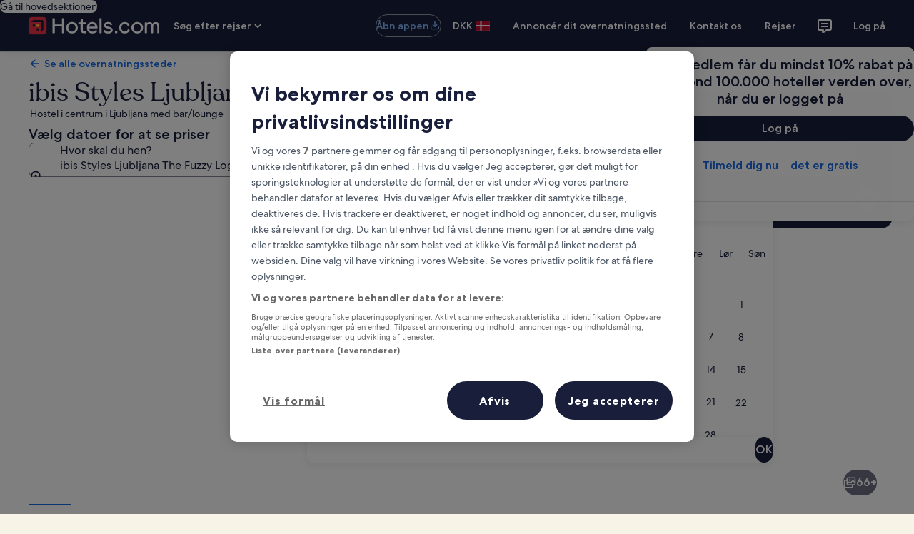

--- FILE ---
content_type: application/javascript
request_url: https://da.hotels.com/fBJroqvIeTQ5qolnQWhnkoT-L6Y/L1aabb2z5YfzzN/WGYpAQ/LzQ_NzFZ/cl4B
body_size: 170157
content:
(function(){if(typeof Array.prototype.entries!=='function'){Object.defineProperty(Array.prototype,'entries',{value:function(){var index=0;const array=this;return {next:function(){if(index<array.length){return {value:[index,array[index++]],done:false};}else{return {done:true};}},[Symbol.iterator]:function(){return this;}};},writable:true,configurable:true});}}());(function(){EL();AfE();tAE();var Rm=function(){z9=["=M","K\x409","QM}","\b4; \nC<",",M\x3f+)K^.#T+\"T",":^","9Jc\x40p","OS&","U\\/)#$","4I","{7\r.\rok",".)$m& 2/W,",",O","","P7[","_\r/O","Y]-\f35","1SA+3<,\x07O\b3!%","$\\U","=\x001O","2IW&-\t \t(*","#&TD#","I\x07; ,","IW,56\x00\x00K","N/3[","3;&ZO\tO-&IY","H1*","T","y41K^\"^`$UV\':z-","8-j","6>","em165+A\x3f\'!5=S\b(Z","\\;!6.V\b","B\f$H\ny,3CO%","* )\n\'Y1","js\"\t&3","M3&.>9J%J","\x405.6","2)D#z-","d0_P&3& >_ &2E","E","7\x3f\'\rI","36",";\' \x00A\t\'\"","\v!W\f<","\tV.!","(W/5~W22","]- _F;\"\"_","%[\f2-6EG.I)$i[%\t;<","C\r7o1L\f(+<4^E;Wm)\"MW0","Z-%SW,w<,\tXM!*,3Q","n#0_4R","S / 1","\n)OD\x3f;R-.Np+\b751\bO!\';-3P\f","&",")$7K","95,","=!$.N(,M.\x00-N","\x00uL3I)1_\x404\'7\\6","1","S43<X\b","4*,E","z+l\fiwMfTbs*\v`3{7\x3fxi;;YqPr;","])5IF\b;4","67OX","6\nO)&*0(L\n","idP/F>Q\v>^Kv","^33S_#\x3f","H","S*[\t6\f*Y","G[","eE\'>\",^\x3f\r,*","g","1#","+7Bm3C8\x3f","\x40\f","$RS0&.","t","C","1","4B\n)I+\nED(I2\"TQ;","/\n1NE9E","f*[O\t+\n|\"L%5","/4)1.F#}7>Y","IwW","=0","<R#/",">53","*17\x00e&","\t$7K","j\\6x\nL*W%#\x00\x3fp6\x07E5o6|Am[:\x00;ONkT.3[[,z3-M&*0|L\r9M=\nELkS%gvS64ae\x00B\x077a","XO8\x07T.4_","UB\';",",>_>*,)N\'(H5>^O","","I%*UD\'","o",",\x07","36\x07",";3&\rI3;+2","!SV",".470I",".D","&2TQ65>e[Irf}3M\f(P1NE<_ghb;!xAWS/f}V\x00x,J/\nIE/gf\\b:-",".TD-\f\x3f","/#","/T\n:","F","4\x3f!","!7J+\t5\"_\t=!","9W\'9[<:^X2","+#","","8","$\"\\S7\v.","1)#,==#9","8M>\n","-\x00+|O\'","+[\\%","`#P\x00-O<KF\'WZ`$VS1z16S\x00\f\'!!5L","/W9[","E;U","Y53N],","=G\x3f[*","=:!1L(","H\b\"[B 5\t\fE",")+0G\v","]5:Ny.^..O_","!()","/F\n\fY\n7","+\t)57\x073I>.!1F9j\n!","/\x40\b8","/=XK\x3f","\'.K","S6DC\x3fX","Q-\n*< \x07\bC","\x3f[5<O","6ED%X4.U\\","\b1","(15","#+SB \b;\"!","/6^O9O/5","=U\bP;:N","I%4J],\x3f \v","X2\"_\\","u;Z.3U_",">Y^","S\x3fS*6ED8","=51;M>*1Q:M\n++>^K","=51:I\r","=\n=_M","[8\r3ONN\'.T","4*A<;\x079N#J","4JW\'2<D!&1","T#Qc","&\x3fL(k=,0GZ$^.3","Y],\t\x3f31","-\x00/","w","+UU+\t","HW3\x3f#1$\x00G !","\n","3#","^8","m \nu7 \x07>\\ ./cW=[R","53I-=;+2f(P","f$.b&0V`Wy]LE9Wuj{b%(\x3f2\x00^","6\x00^60=Z:8X\t<","U#Z\x00+","37=4\x3fF/\"L<ED\x3fR.\"H","8<$\x00{&&053M$L","4W\f=","3Y1#P\n+<<XO.b","<;-\x3fK\v9_-",".3","5M!K\v<","\x00H","=O(!_<w^GbW|rgv[4\x3f+O\n,>O)\x3f58\x07c%WsuP+s","\x3fk2.W[6,5","2(# ","K%5\\]0\n;>&","H4&NG1","*.F\fL8_L-I","Q&1!0\\3<,=N=X\f#2IL\'(k2(W[1","YS.\v\n8$C\r",")[_\'","~g\x072W%*_\\6","J\x00\x00(OX\bH%","Z.","+\n>NSZ4\"","^O3","[^2;","\\\f","Hq7","\f\x3fG*7-CO8"," *#9f(S\n7","A","9Z\v","=\v","d6)th+yd,%H\"\b\\5\t\"\vyVa+{\x00\rkg,)p\\XJ","H4&YY4","K (","D1+!)=P\'X8*^E;S6$`~/<<","em25$*,>","J\x00-3`yZ0SH\'","","\x07W5 S\\1+\x3f>\"\x07\t","6\"J\x3f<K^\"U","\x00E\f7+.b\bP","*1+","\x3f3O","1.F9\v=:YY","`#M+<^E9","!6,4F\v$M<)\n:IBH(",",M%)","~H8]0 t$IuX\"9","/W\x3fJ;*","9Q","W [56:","ED(R#,","CYV%(OFp&9$,","}w! ","\\!<","^4_D+\x3f$\x07\x00"];};var nT=function(qq,km){return qq+km;};var Mp=function(GS){return D7["unescape"](D7["encodeURIComponent"](GS));};var zf=function(zH){return +zH;};var zx=function(tN){var M3=1;var pp=[];var Sm=D7["Math"]["sqrt"](tN);while(M3<=Sm&&pp["length"]<6){if(tN%M3===0){if(tN/M3===M3){pp["push"](M3);}else{pp["push"](M3,tN/M3);}}M3=M3+1;}return pp;};var d9=function(mm,Ql){return mm/Ql;};var JT=function(){return IF.apply(this,[Kk,arguments]);};var sH=function E5(c5,rC){'use strict';var WC=E5;switch(c5){case TQ:{return this;}break;case BM:{var sC=rC[N1];var DF=rC[pD];var B5=rC[KX];CH.push(gT);sC[DF]=B5[xm()[Qf(zF)](Fq(lm),K9,x3)];CH.pop();}break;case gM:{return this;}break;case QQ:{CH.push(wl);this[xl()[B2(Rf)].apply(null,[b9,Af,Fq([]),Fq(Fq(lm))])]=Fq(MT);var Bm=this[xl()[B2(C5)](DN,dq,U3,qN)][bC[p2]][xl()[B2(FN)](l6,F3,nH,Jl)];if(vF(KN()[wF(ng)](YC,Tx),Bm[KN()[wF(Wl)](Q9,qm)]))throw Bm[xl()[B2(sS)](P9,vH,TN,Tp)];var MN;return MN=this[Jp()[GT(W5)](Dg,rF,Fq(Fq([])))],CH.pop(),MN;}break;case bL:{var dl;CH.push(Ol);return dl=vF(typeof Jp()[GT(n3)],'undefined')?Jp()[GT(W6)].call(null,vN,pT,FC):Jp()[GT(hN)](Wf,G3,VF),CH.pop(),dl;}break;case QE:{var vm=rC[N1];var bp=rC[pD];var M5=rC[KX];CH.push(KF);vm[bp]=M5[xm()[Qf(zF)].apply(null,[U3,Np,x3])];CH.pop();}break;case C:{var N3=rC[N1];var z5;CH.push(zF);return z5=FS(Uz,[KN()[wF(TN)](qp,ZN),N3]),CH.pop(),z5;}break;case gA:{return this;}break;case dB:{var PS=rC[N1];var NH=rC[pD];var T5=rC[KX];CH.push(nH);try{var LC=CH.length;var PT=Fq(pD);var kl;return kl=FS(Uz,[cx(typeof KN()[wF(Jg)],nT('',[][[]]))?KN()[wF(Wl)](jT,qm):KN()[wF(P2)].call(null,M9,Lq),vF(typeof Jp()[GT(MC)],nT([],[][[]]))?Jp()[GT(W6)](VT,pN,Jf):Jp()[GT(FN)](H2,r3,Fq(Fq(lm))),xl()[B2(sS)].apply(null,[P9,qp,TF,Fq([])]),PS.call(NH,T5)]),CH.pop(),kl;}catch(nN){CH.splice(PN(LC,lm),Infinity,nH);var OF;return OF=FS(Uz,[KN()[wF(Wl)](jT,qm),KN()[wF(ng)].call(null,OS,Tx),xl()[B2(sS)](P9,qp,Wl,Fq(lm)),nN]),CH.pop(),OF;}CH.pop();}break;case JV:{var Sx=rC[N1];var Cx=rC[pD];var kg=rC[KX];CH.push(Pp);try{var JH=CH.length;var vl=Fq(Fq(N1));var qF;return qF=FS(Uz,[KN()[wF(Wl)](HH,qm),Jp()[GT(FN)](H2,FT,Iq),xl()[B2(sS)].call(null,P9,Wx,sg,JN),Sx.call(Cx,kg)]),CH.pop(),qF;}catch(Pm){CH.splice(PN(JH,lm),Infinity,Pp);var U9;return U9=FS(Uz,[cx(typeof KN()[wF(EH)],'undefined')?KN()[wF(Wl)].call(null,HH,qm):KN()[wF(P2)].apply(null,[QF,BH]),KN()[wF(ng)].apply(null,[S3,Tx]),xl()[B2(sS)](P9,Wx,Z6,tf),Pm]),CH.pop(),U9;}CH.pop();}break;case pD:{var Rq=rC[N1];var AF;CH.push(bT);return AF=Rq&&jS(Jp()[GT(A3)](cN,Nq,Fq(lm)),typeof D7[xm()[Qf(s2)](dH,vx,GC)])&&vF(Rq[cx(typeof KN()[wF(FC)],nT([],[][[]]))?KN()[wF(lm)](FT,l6):KN()[wF(P2)](Lp,RS)],D7[cx(typeof xm()[Qf(HT)],'undefined')?xm()[Qf(s2)].call(null,sg,vx,GC):xm()[Qf(GC)](Fq(MT),x6,Z5)])&&cx(Rq,D7[xm()[Qf(s2)](qH,vx,GC)][xm()[Qf(HF)](Fq([]),d6,UL)])?KN()[wF(XN)].apply(null,[Ap,V3]):typeof Rq,CH.pop(),AF;}break;case vM:{CH.push(O2);this[xl()[B2(Rf)](b9,kH,Fq(Fq([])),nH)]=Fq(MT);var Pq=this[xl()[B2(C5)].apply(null,[DN,fC,JN,Fq([])])][MT][xl()[B2(FN)](l6,Ax,dH,Fq(MT))];if(vF(KN()[wF(ng)].call(null,R9,Tx),Pq[KN()[wF(Wl)](Ex,qm)]))throw Pq[xl()[B2(sS)].apply(null,[P9,k3,zm,ES])];var gx;return gx=this[Jp()[GT(W5)].apply(null,[Dg,SS,L5])],CH.pop(),gx;}break;case Cb:{CH.push(PY);this[xl()[B2(Rf)](b9,rl,Kw,xw)]=Fq(bC[p2]);var VU=this[xl()[B2(C5)](DN,O,mw,AY)][MT][vF(typeof xl()[B2(b9)],'undefined')?xl()[B2(h8)].apply(null,[GC,Ed,JN,b9]):xl()[B2(FN)].call(null,l6,O2,g8,GZ)];if(vF(KN()[wF(ng)].call(null,Hl,Tx),VU[KN()[wF(Wl)].call(null,Im,qm)]))throw VU[xl()[B2(sS)](P9,HP,qt,Tj)];var cI;return cI=this[vF(typeof Jp()[GT(RZ)],nT([],[][[]]))?Jp()[GT(W6)].call(null,n8,kj,LI):Jp()[GT(W5)](Dg,jC,x3)],CH.pop(),cI;}break;case r1:{var qU=rC[N1];return typeof qU;}break;case N1:{var fZ=rC[N1];CH.push(TZ);var Hd;return Hd=FS(Uz,[KN()[wF(TN)](Ov,ZN),fZ]),CH.pop(),Hd;}break;case LM:{var ss=rC[N1];CH.push(Cd);var mY=D7[KN()[wF(GZ)].apply(null,[Tq,Dn])](ss);var tK=[];for(var kW in mY)tK[KN()[wF(HF)](rl,Jl)](kW);tK[xm()[Qf(sS)](Wl,fK,EH)]();var H0;return H0=function SY(){CH.push(kU);for(;tK[xm()[Qf(MT)].call(null,C5,OV,DN)];){var T4=tK[Jp()[GT(Pv)](Pv,fm,ES)]();if(sP(T4,mY)){var P8;return SY[xm()[Qf(zF)].apply(null,[t8,gl,x3])]=T4,SY[xl()[B2(Rf)].apply(null,[b9,FP,Fq([]),zF])]=Fq(bC[lm]),CH.pop(),P8=SY,P8;}}SY[xl()[B2(Rf)].apply(null,[b9,FP,TN,FN])]=Fq(MT);var Zv;return CH.pop(),Zv=SY,Zv;},CH.pop(),H0;}break;case BE:{var Ns=rC[N1];CH.push(Bc);var gv;return gv=Ns&&jS(Jp()[GT(A3)](cN,nq,nK),typeof D7[xm()[Qf(s2)](HZ,S5,GC)])&&vF(Ns[KN()[wF(lm)](tl,l6)],D7[xm()[Qf(s2)](A3,S5,GC)])&&cx(Ns,D7[cx(typeof xm()[Qf(rW)],nT([],[][[]]))?xm()[Qf(s2)](Dg,S5,GC):xm()[Qf(GC)].call(null,Z6,v0,Nn)][xm()[Qf(HF)](Ip,hx,UL)])?KN()[wF(XN)].call(null,GH,V3):typeof Ns,CH.pop(),gv;}break;case OB:{var Vt=rC[N1];var Oj=rC[pD];var As;CH.push(Bt);return As=nT(D7[Jp()[GT(BU)](Iq,qs,Fq([]))][KN()[wF(zU)].call(null,tP,pY)](VY(D7[cx(typeof Jp()[GT(mw)],nT([],[][[]]))?Jp()[GT(BU)](Iq,qs,wZ):Jp()[GT(W6)].apply(null,[Qv,nP,Fq(Fq(lm))])][KN()[wF(UL)](Qj,Wf)](),nT(PN(Oj,Vt),bC[lm]))),Vt),CH.pop(),As;}break;case RD:{var Yc=rC[N1];return typeof Yc;}break;case PD:{var rd=rC[N1];var sW=rC[pD];var Lj;var lw;var ww;CH.push(C0);var Uc;var rw=KN()[wF(b9)](M2,QW);var FZ=rd[KN()[wF(TF)](wH,Vw)](rw);for(Uc=MT;cK(Uc,FZ[xm()[Qf(MT)](x3,CN,DN)]);Uc++){Lj=V0(Lw(Ys(sW,BU),bC[kI]),FZ[xm()[Qf(MT)](Pv,CN,DN)]);sW*=XR[xl()[B2(Bj)].call(null,FN,fl,OP,BU)]();sW&=bC[zw];sW+=bC[BU];sW&=XR[KN()[wF(A3)].apply(null,[kd,HF])]();lw=V0(Lw(Ys(sW,BU),bC[kI]),FZ[xm()[Qf(MT)](OP,CN,DN)]);sW*=bC[GZ];sW&=bC[zw];sW+=bC[BU];sW&=XR[cx(typeof KN()[wF(BU)],nT('',[][[]]))?KN()[wF(A3)].apply(null,[kd,HF]):KN()[wF(P2)](TW,bj)]();ww=FZ[Lj];FZ[Lj]=FZ[lw];FZ[lw]=ww;}var LY;return LY=FZ[vF(typeof GK()[Kp(lm)],nT(Jp()[GT(zw)].call(null,sS,QX,Ol),[][[]]))?GK()[Kp(lm)](F3,W5,NZ,ZN):GK()[Kp(h8)].call(null,JK,Qn,Ww,GC)](rw),CH.pop(),LY;}break;case GV:{CH.push(xd);var sj;return sj=vF(typeof Jp()[GT(nK)],nT('',[][[]]))?Jp()[GT(W6)].call(null,NI,dq,rc):Jp()[GT(hN)](Wf,vZ,Tp),CH.pop(),sj;}break;case Hb:{var CI=rC[N1];var Ij=rC[pD];var jK=rC[KX];return CI[Ij]=jK;}break;case XV:{var QZ=rC[N1];CH.push(P2);var dW=new (D7[xm()[Qf(zm)](s2,LI,MC)])();var Fv=dW[Jp()[GT(KF)].apply(null,[MT,FN,rc])](QZ);var T0=Jp()[GT(zw)].apply(null,[sS,MP,pP]);Fv[KN()[wF(VF)](J4,pW)](function(fd){CH.push(WY);T0+=D7[xl()[B2(GZ)](V4,XC,Rf,Fq(lm))][r8()[Gs(P2)](s2,OP,CY,VF,C4,MC)](fd);CH.pop();});var D8;return D8=D7[vF(typeof xl()[B2(kI)],nT('',[][[]]))?xl()[B2(h8)].call(null,Nj,qW,Fq(Fq(lm)),wZ):xl()[B2(b9)](QK,kn,TN,b9)](T0),CH.pop(),D8;}break;case D:{return this;}break;case U1:{var dZ=rC[N1];CH.push(Lq);if(cx(typeof dZ,xl()[B2(hv)].apply(null,[zU,dT,tf,Fq(Fq(lm))]))){var cj;return cj=Jp()[GT(zw)].call(null,sS,BD,kI),CH.pop(),cj;}var RY;return RY=dZ[xl()[B2(Pv)](ZY,hF,AY,ES)](new (D7[KN()[wF(C5)](Up,L5)])(xl()[B2(nK)](Rs,OI,MC,hv),Jp()[GT(kI)](W5,R6,MT)),Jp()[GT(tf)].call(null,ng,z8,ES))[xl()[B2(Pv)](ZY,hF,zU,tf)](new (D7[KN()[wF(C5)](Up,L5)])(vF(typeof KN()[wF(zU)],nT('',[][[]]))?KN()[wF(P2)](nY,ls):KN()[wF(FN)](Kd,lW),Jp()[GT(kI)].apply(null,[W5,R6,t8])),xm()[Qf(tp)](Fq(lm),lY,sw))[xl()[B2(Pv)](ZY,hF,Jl,dI)](new (D7[KN()[wF(C5)](Up,L5)])(KN()[wF(Hc)](MU,FC),Jp()[GT(kI)](W5,R6,Vw)),xm()[Qf(OP)](VF,jF,zP))[xl()[B2(Pv)].apply(null,[ZY,hF,Ip,Fq([])])](new (D7[KN()[wF(C5)](Up,L5)])(KN()[wF(Ip)].apply(null,[bd,wt]),Jp()[GT(kI)].apply(null,[W5,R6,nH])),Jp()[GT(x3)].call(null,Ed,cZ,g8))[xl()[B2(Pv)](ZY,hF,ES,rY)](new (D7[cx(typeof KN()[wF(XN)],nT('',[][[]]))?KN()[wF(C5)](Up,L5):KN()[wF(P2)].apply(null,[YI,rc])])(r8()[Gs(AU)](GC,xd,Tj,pP,kd,nH),Jp()[GT(kI)](W5,R6,Fq(lm))),KN()[wF(zm)](Km,mZ))[xl()[B2(Pv)].call(null,ZY,hF,Fq([]),Iq)](new (D7[KN()[wF(C5)](Up,L5)])(xm()[Qf(C5)](Fq(Fq(MT)),b6,p4),Jp()[GT(kI)].apply(null,[W5,R6,Tj])),xl()[B2(W5)].call(null,qw,Ug,zw,XN))[xl()[B2(Pv)](ZY,hF,Kw,t8)](new (D7[KN()[wF(C5)].apply(null,[Up,L5])])(Jp()[GT(ms)].apply(null,[Jl,fP,TF]),Jp()[GT(kI)].apply(null,[W5,R6,Iq])),cx(typeof r8()[Gs(lm)],nT(Jp()[GT(zw)](sS,BD,Bj),[][[]]))?r8()[Gs(b9)](GC,UW,Sc,nH,dY,kI):r8()[Gs(p2)](HI,YW,hn,BU,U3,Dg))[xl()[B2(Pv)](ZY,hF,Jl,h8)](new (D7[KN()[wF(C5)].apply(null,[Up,L5])])(vF(typeof xm()[Qf(nK)],nT([],[][[]]))?xm()[Qf(GC)].apply(null,[Wl,N0,CZ]):xm()[Qf(FN)](Fq(Fq(MT)),SU,Ol),Jp()[GT(kI)](W5,R6,t8)),xI()[An(s2)].call(null,GC,zF,GZ,dY,Jf,Fq(Fq(lm))))[xl()[B2(zU)](dH,HI,p2,KF)](bC[p2],xs),CH.pop(),RY;}break;case Eh:{var A0=rC[N1];var x0=rC[pD];var Ws=rC[KX];return A0[x0]=Ws;}break;case tX:{return this;}break;case nB:{return this;}break;case xA:{var fs=rC[N1];CH.push(Mj);var gK=D7[KN()[wF(GZ)](v8,Dn)](fs);var zW=[];for(var fW in gK)zW[KN()[wF(HF)](E9,Jl)](fW);zW[xm()[Qf(sS)](Fq([]),zc,EH)]();var TU;return TU=function Pt(){CH.push(OY);for(;zW[xm()[Qf(MT)].call(null,Fq({}),W9,DN)];){var tW=zW[Jp()[GT(Pv)].apply(null,[Pv,UH,Jf])]();if(sP(tW,gK)){var KI;return Pt[xm()[Qf(zF)](Bj,zN,x3)]=tW,Pt[xl()[B2(Rf)].apply(null,[b9,Vq,XN,Iq])]=Fq(lm),CH.pop(),KI=Pt,KI;}}Pt[xl()[B2(Rf)].apply(null,[b9,Vq,rY,t8])]=Fq(bC[p2]);var Yp;return CH.pop(),Yp=Pt,Yp;},CH.pop(),TU;}break;}};var JI=function DZ(m8,N4){'use strict';var Nc=DZ;switch(m8){case pD:{var BK;CH.push(xW);return BK=Fq(sP(cx(typeof xm()[Qf(Ww)],nT([],[][[]]))?xm()[Qf(HF)](ng,Q2,UL):xm()[Qf(GC)].apply(null,[Fq(Fq(MT)),Tp,It]),D7[xm()[Qf(kI)](XN,BP,Kc)][Jp()[GT(WI)].apply(null,[nH,L0,U3])][r8()[Gs(Wl)](zw,Qt,kI,Fq(Fq(lm)),Ed,kI)][cx(typeof xl()[B2(VF)],'undefined')?xl()[B2(nc)](MW,X4,qY,Jl):xl()[B2(h8)](YW,d8,qN,Fq(Fq({})))])||sP(xm()[Qf(HF)](JN,Q2,UL),D7[xm()[Qf(kI)](Fq(lm),BP,Kc)][Jp()[GT(WI)].apply(null,[nH,L0,Fq(lm)])][r8()[Gs(Wl)](zw,Qt,Fq(lm),Fq(Fq(lm)),Ed,hv)][cx(typeof xl()[B2(zU)],nT('',[][[]]))?xl()[B2(Vn)].apply(null,[wt,Tj,gs,QW]):xl()[B2(h8)](ks,q4,Fq(MT),Fq(Fq({})))])),CH.pop(),BK;}break;case RD:{CH.push(mn);try{var mK=CH.length;var xZ=Fq(Fq(N1));var r0=new (D7[xm()[Qf(kI)](wZ,wp,Kc)][Jp()[GT(WI)](nH,Xl,Pv)][r8()[Gs(Wl)](zw,Qt,Fq(lm),Wl,SK,Tp)][xl()[B2(nc)].apply(null,[MW,Xx,GC,Wl])])();var hI=new (D7[xm()[Qf(kI)](zP,wp,Kc)][cx(typeof Jp()[GT(Vw)],nT([],[][[]]))?Jp()[GT(WI)](nH,Xl,hn):Jp()[GT(W6)].call(null,FU,Qt,Fq(Fq({})))][r8()[Gs(Wl)].call(null,zw,Qt,mw,U3,SK,hv)][xl()[B2(Vn)](wt,Kt,Bj,P2)])();var Jw;return CH.pop(),Jw=Fq(Fq(N1)),Jw;}catch(Kj){CH.splice(PN(mK,lm),Infinity,mn);var nt;return nt=vF(Kj[cx(typeof KN()[wF(OP)],'undefined')?KN()[wF(lm)].apply(null,[Kg,l6]):KN()[wF(P2)](AP,Us)][xl()[B2(TF)].apply(null,[tt,j5,qY,kI])],Cv()[IK(HF)](MW,ls,X4,Tj,MT,W6)),CH.pop(),nt;}CH.pop();}break;case G:{CH.push(Pc);if(Fq(D7[vF(typeof xm()[Qf(VF)],nT([],[][[]]))?xm()[Qf(GC)].apply(null,[Fq(Fq([])),XP,Zd]):xm()[Qf(kI)].apply(null,[Bj,m5,Kc])][Jp()[GT(mZ)].apply(null,[hK,Hp,sS])])){var Wd=vF(typeof D7[xm()[Qf(kI)](zm,m5,Kc)][cx(typeof xl()[B2(zP)],nT([],[][[]]))?xl()[B2(l4)](cN,kS,hN,A3):xl()[B2(h8)].call(null,gc,O2,Ol,Mt)],KN()[wF(s2)](FP,Kw))?xl()[B2(lm)](Jf,s3,AY,Sd):Jp()[GT(dI)].call(null,TP,wg,MT);var Dt;return CH.pop(),Dt=Wd,Dt;}var rj;return rj=KN()[wF(xw)].call(null,CF,gs),CH.pop(),rj;}break;case tX:{CH.push(bv);var MY=KN()[wF(L5)](N5,Mn);var Yj=Fq([]);try{var Ud=CH.length;var D0=Fq(pD);var m0=MT;try{var x4=D7[KN()[wF(cp)].apply(null,[J9,XN])][xm()[Qf(HF)](Ol,kx,UL)][Cv()[IK(t8)](Rf,zt,Iq,tp,zw,BU)];D7[KN()[wF(GZ)](Vq,Dn)][Jp()[GT(AU)].call(null,Xj,n8,HZ)](x4)[Cv()[IK(t8)](p2,zt,Iq,Fq([]),GC,BU)]();}catch(Fd){CH.splice(PN(Ud,lm),Infinity,bv);if(Fd[cx(typeof xm()[Qf(bj)],nT([],[][[]]))?xm()[Qf(OK)](Fq({}),tI,bj):xm()[Qf(GC)](dI,zK,pT)]&&vF(typeof Fd[cx(typeof xm()[Qf(xs)],nT('',[][[]]))?xm()[Qf(OK)](Fq(MT),tI,bj):xm()[Qf(GC)].call(null,dI,Wt,mU)],cx(typeof xl()[B2(OP)],nT('',[][[]]))?xl()[B2(hv)](zU,z3,Fq([]),tp):xl()[B2(h8)](L0,L8,dH,Fq(Fq([]))))){Fd[xm()[Qf(OK)].apply(null,[MC,tI,bj])][KN()[wF(TF)](DS,Vw)](cx(typeof xl()[B2(ms)],nT([],[][[]]))?xl()[B2(n3)](Z6,Tq,Iq,rW):xl()[B2(h8)](SP,Fw,Wv,sS))[KN()[wF(VF)].call(null,vS,pW)](function(wv){CH.push(k8);if(wv[xl()[B2(lW)](tv,vt,zU,zw)](xm()[Qf(M4)](zP,rP,jt))){Yj=Fq(Fq(pD));}if(wv[xl()[B2(lW)](tv,vt,GZ,LI)](Jp()[GT(ZN)].call(null,X8,mP,ng))){m0++;}CH.pop();});}}MY=vF(m0,GC)||Yj?xl()[B2(lm)](Jf,RC,Kw,zU):xl()[B2(BU)](d8,j9,mw,qH);}catch(m4){CH.splice(PN(Ud,lm),Infinity,bv);MY=xI()[An(MT)].apply(null,[lm,GI,Fq({}),bI,U3,p2]);}var Rj;return CH.pop(),Rj=MY,Rj;}break;case I:{CH.push(EK);var bK=cx(typeof KN()[wF(Tj)],'undefined')?KN()[wF(xw)].apply(null,[YN,gs]):KN()[wF(P2)].apply(null,[Cs,rY]);try{var CU=CH.length;var j0=Fq([]);bK=cx(typeof D7[KN()[wF(sw)].call(null,WH,EH)],KN()[wF(s2)].apply(null,[Xx,Kw]))?xl()[B2(lm)](Jf,rq,g8,Ol):xl()[B2(BU)].call(null,d8,Jx,Fq(Fq([])),wZ);}catch(pw){CH.splice(PN(CU,lm),Infinity,EK);bK=xI()[An(MT)](lm,GI,Mt,cg,b9,Jf);}var Os;return CH.pop(),Os=bK,Os;}break;case sX:{CH.push(Y8);var Hs=KN()[wF(xw)](s6,gs);try{var BI=CH.length;var js=Fq(Fq(N1));Hs=D7[xI()[An(sg)].apply(null,[BU,rc,L5,O8,GZ,zw])][xm()[Qf(HF)].call(null,xw,Gq,UL)][xm()[Qf(t8)].call(null,p2,E2,Yn)](xl()[B2(mZ)].apply(null,[GC,Sg,JN,Fq(Fq([]))]))?xl()[B2(lm)].apply(null,[Jf,EC,Fq(MT),L5]):xl()[B2(BU)].call(null,d8,P3,qY,Fq(MT));}catch(K0){CH.splice(PN(BI,lm),Infinity,Y8);Hs=xI()[An(MT)](lm,GI,Sc,ql,BU,nH);}var XY;return CH.pop(),XY=Hs,XY;}break;case kz:{CH.push(EH);var Md=KN()[wF(xw)](NW,gs);try{var FI=CH.length;var Vv=Fq(pD);Md=cx(typeof D7[xl()[B2(ZN)].apply(null,[UW,jp,bj,hv])],cx(typeof KN()[wF(L5)],'undefined')?KN()[wF(s2)](wj,Kw):KN()[wF(P2)](lv,BH))?xl()[B2(lm)](Jf,bZ,YI,rY):cx(typeof xl()[B2(V4)],nT([],[][[]]))?xl()[B2(BU)](d8,fN,Tj,Sd):xl()[B2(h8)].apply(null,[dw,tZ,Sd,zw]);}catch(l0){CH.splice(PN(FI,lm),Infinity,EH);Md=xI()[An(MT)].apply(null,[lm,GI,FC,md,VP,sS]);}var J0;return CH.pop(),J0=Md,J0;}break;case fE:{CH.push(Nv);var EU=sP(xl()[B2(Wf)].call(null,MK,Tc,gs,UL),D7[xm()[Qf(kI)](ms,ps,Kc)])||ZW(D7[Jp()[GT(Jg)].apply(null,[sZ,q4,Fq(Fq(lm))])][Jp()[GT(Wf)](qp,AN,Hc)],MT)||ZW(D7[Jp()[GT(Jg)].apply(null,[sZ,q4,TF])][KN()[wF(HT)].call(null,sY,VF)],MT);var X0=D7[vF(typeof xm()[Qf(ct)],'undefined')?xm()[Qf(GC)].apply(null,[rW,HW,nK]):xm()[Qf(kI)](Rf,ps,Kc)][Jp()[GT(xd)](wt,zn,A3)](Jp()[GT(rK)](EH,Dw,qt))[vF(typeof Cv()[IK(zF)],nT(Jp()[GT(zw)](sS,Sj,Mt),[][[]]))?Cv()[IK(GC)](L5,xn,bw,s2,Tp,W0):Cv()[IK(ng)].call(null,zP,Gc,QI,Fq(Fq({})),Dg,zw)];var YP=D7[xm()[Qf(kI)](Sd,ps,Kc)][Jp()[GT(xd)].call(null,wt,zn,HZ)](KN()[wF(WI)](YY,nc))[Cv()[IK(ng)].apply(null,[Fq(Fq([])),Gc,QI,A3,HZ,zw])];var N8=D7[xm()[Qf(kI)](Zw,ps,Kc)][Jp()[GT(xd)](wt,zn,Fq(Fq(lm)))](GK()[Kp(b9)](n0,B4,AY,MW))[Cv()[IK(ng)].apply(null,[Fq(Fq([])),Gc,QI,AY,FC,zw])];var hZ;return hZ=(vF(typeof Jp()[GT(UL)],'undefined')?Jp()[GT(W6)](S8,Vj,qH):Jp()[GT(zw)](sS,Sj,Fq(lm)))[Jp()[GT(U3)](n3,Id,XN)](EU?xl()[B2(lm)].apply(null,[Jf,YC,nH,qt]):xl()[B2(BU)](d8,bf,Fq([]),Sd),KN()[wF(gs)].apply(null,[XU,Ip]))[Jp()[GT(U3)].call(null,n3,Id,Fq(Fq({})))](X0?xl()[B2(lm)].apply(null,[Jf,YC,ms,Fq({})]):xl()[B2(BU)](d8,bf,FN,Fq(lm)),KN()[wF(gs)].call(null,XU,Ip))[Jp()[GT(U3)].apply(null,[n3,Id,Fq(lm)])](YP?xl()[B2(lm)].call(null,Jf,YC,Fq({}),BU):xl()[B2(BU)](d8,bf,Fq(Fq([])),Fq(lm)),vF(typeof KN()[wF(UL)],nT([],[][[]]))?KN()[wF(P2)](wj,t4):KN()[wF(gs)](XU,Ip))[Jp()[GT(U3)](n3,Id,Fq(MT))](N8?xl()[B2(lm)](Jf,YC,Fq({}),MC):xl()[B2(BU)](d8,bf,dH,P2)),CH.pop(),hZ;}break;case QE:{CH.push(Aj);try{var tY=CH.length;var MI=Fq(Fq(N1));var G0=MT;var cv=D7[KN()[wF(GZ)].apply(null,[Mm,Dn])][vF(typeof xm()[Qf(mZ)],nT([],[][[]]))?xm()[Qf(GC)](Fq(lm),sY,vP):xm()[Qf(P9)].apply(null,[CY,sK,hv])](D7[vF(typeof KN()[wF(Lc)],'undefined')?KN()[wF(P2)](S4,Nd):KN()[wF(kI)](lN,A3)],xl()[B2(PK)].apply(null,[pI,hj,qt,Fq([])]));if(cv){G0++;if(cv[xm()[Qf(zF)](OP,Bf,x3)]){cv=cv[vF(typeof xm()[Qf(Ip)],nT([],[][[]]))?xm()[Qf(GC)](QW,FT,I0):xm()[Qf(zF)](U3,Bf,x3)];G0+=nT(At(cv[xm()[Qf(MT)].call(null,t8,m9,DN)]&&vF(cv[xm()[Qf(MT)](nH,m9,DN)],lm),lm),At(cv[xl()[B2(TF)].apply(null,[tt,Lv,qH,HZ])]&&vF(cv[cx(typeof xl()[B2(OP)],nT([],[][[]]))?xl()[B2(TF)](tt,Lv,Tp,Mt):xl()[B2(h8)].call(null,Fn,S0,TF,sg)],xl()[B2(PK)].call(null,pI,hj,L5,L5)),p2));}}var JP;return JP=G0[Cv()[IK(t8)](OP,JK,Iq,Fq(MT),Ww,BU)](),CH.pop(),JP;}catch(IZ){CH.splice(PN(tY,lm),Infinity,Aj);var RP;return RP=KN()[wF(xw)](V5,gs),CH.pop(),RP;}CH.pop();}break;case nz:{var VZ=N4[N1];var Ic;CH.push(Mc);return Ic=D7[KN()[wF(GZ)](IS,Dn)][vF(typeof xm()[Qf(Z6)],nT([],[][[]]))?xm()[Qf(GC)].call(null,Bj,Sd,Mt):xm()[Qf(P9)].call(null,P2,JU,hv)](D7[Jp()[GT(Jg)].apply(null,[sZ,Rt,Fq(lm)])][vF(typeof xl()[B2(nK)],'undefined')?xl()[B2(h8)](OP,Pj,Ip,hn):xl()[B2(Hc)](EW,Cg,VP,Vw)],VZ),CH.pop(),Ic;}break;case bL:{CH.push(gT);var Ej=function(VZ){return DZ.apply(this,[nz,arguments]);};var cs=[KN()[wF(Jg)].apply(null,[wp,r4]),cx(typeof xm()[Qf(qN)],nT([],[][[]]))?xm()[Qf(sw)](dd,NS,np):xm()[Qf(GC)](W5,FW,V8)];var gW=cs[Jp()[GT(rt)](wZ,lt,Pv)](function(PZ){var Sw=Ej(PZ);CH.push(t4);if(Fq(Fq(Sw))&&Fq(Fq(Sw[r8()[Gs(HF)].call(null,HF,W6,Ip,gs,HW,Hc)]))&&Fq(Fq(Sw[r8()[Gs(HF)](HF,W6,hn,Wl,HW,Hc)][cx(typeof Cv()[IK(Wl)],nT(Jp()[GT(zw)].call(null,sS,O,Jl),[][[]]))?Cv()[IK(t8)].call(null,Tp,jp,Iq,ng,zP,BU):Cv()[IK(GC)].apply(null,[qt,pZ,nj,Ol,NZ,ld])]))){Sw=Sw[vF(typeof r8()[Gs(b9)],nT(Jp()[GT(zw)](sS,O,JN),[][[]]))?r8()[Gs(p2)](Pn,wP,zF,TN,Od,GZ):r8()[Gs(HF)].apply(null,[HF,W6,Fq([]),Pv,HW,h8])][Cv()[IK(t8)].call(null,Fq(Fq(MT)),jp,Iq,VF,Rf,BU)]();var VI=nT(vF(Sw[vF(typeof Cv()[IK(s2)],'undefined')?Cv()[IK(GC)].apply(null,[Fq(Fq(lm)),WW,Ln,zF,Ip,G4]):Cv()[IK(Wl)].call(null,xw,Qj,Rf,FN,A3,zw)](xl()[B2(xd)](U3,Ss,bj,P2)),LW(lm)),At(D7[KN()[wF(Iq)](JS,Qw)](ZW(Sw[Cv()[IK(Wl)](Dg,Qj,Rf,Fq([]),KF,zw)](xm()[Qf(ng)].apply(null,[Fq(Fq({})),Xv,qw])),LW(lm))),lm));var lP;return CH.pop(),lP=VI,lP;}else{var n4;return n4=KN()[wF(xw)](tH,gs),CH.pop(),n4;}CH.pop();});var qK;return qK=gW[GK()[Kp(h8)].apply(null,[L4,Qn,zm,GC])](Jp()[GT(zw)](sS,Jm,W6)),CH.pop(),qK;}break;case th:{CH.push(Cd);throw new (D7[vF(typeof Cv()[IK(A3)],nT([],[][[]]))?Cv()[IK(GC)](Fq(Fq(lm)),Zj,B8,Fq({}),hN,VP):Cv()[IK(HF)].apply(null,[qY,mv,X4,sg,Vw,W6])])(Jp()[GT(vj)](mt,hW,Zw));}break;case B7:{var KY=N4[N1];var bU=N4[pD];CH.push(Vc);if(jS(bU,null)||ZW(bU,KY[cx(typeof xm()[Qf(Dg)],'undefined')?xm()[Qf(MT)](HZ,g6,DN):xm()[Qf(GC)].apply(null,[Jf,Xs,Td])]))bU=KY[xm()[Qf(MT)].call(null,CY,g6,DN)];for(var d4=bC[p2],ln=new (D7[xm()[Qf(GZ)].call(null,tp,Bg,Jg)])(bU);cK(d4,bU);d4++)ln[d4]=KY[d4];var Fj;return CH.pop(),Fj=ln,Fj;}break;case dB:{var Zt=N4[N1];var Y0=N4[pD];CH.push(KW);var Un=jS(null,Zt)?null:Wp(cx(typeof KN()[wF(qw)],'undefined')?KN()[wF(s2)](vN,Kw):KN()[wF(P2)](Cw,On),typeof D7[xm()[Qf(s2)].call(null,Fq(Fq([])),Aw,GC)])&&Zt[D7[xm()[Qf(s2)](BU,Aw,GC)][Jp()[GT(Rf)].apply(null,[zF,Z0,ES])]]||Zt[xl()[B2(JN)](Qw,lv,FN,dI)];if(Wp(null,Un)){var dK,E4,Gn,Ks,O0=[],HK=Fq(MT),QU=Fq(bC[lm]);try{var OW=CH.length;var II=Fq({});if(Gn=(Un=Un.call(Zt))[xI()[An(W6)](GC,Mj,KF,Nn,tp,GZ)],vF(MT,Y0)){if(cx(D7[KN()[wF(GZ)].apply(null,[tR,Dn])](Un),Un)){II=Fq(Fq(pD));return;}HK=Fq(lm);}else for(;Fq(HK=(dK=Gn.call(Un))[vF(typeof xl()[B2(sw)],'undefined')?xl()[B2(h8)].apply(null,[Tt,zY,rc,Zw]):xl()[B2(Rf)](b9,nd,Ol,ng)])&&(O0[KN()[wF(HF)](xN,Jl)](dK[vF(typeof xm()[Qf(VF)],'undefined')?xm()[Qf(GC)](Fq([]),YI,Rf):xm()[Qf(zF)](h8,AN,x3)]),cx(O0[xm()[Qf(MT)](Fq(MT),lY,DN)],Y0));HK=Fq(MT));}catch(f0){QU=Fq(MT),E4=f0;}finally{CH.splice(PN(OW,lm),Infinity,KW);try{var xv=CH.length;var Av=Fq({});if(Fq(HK)&&Wp(null,Un[cx(typeof xm()[Qf(P2)],nT('',[][[]]))?xm()[Qf(ng)](Jl,B0,qw):xm()[Qf(GC)](V4,U4,jZ)])&&(Ks=Un[xm()[Qf(ng)].call(null,MT,B0,qw)](),cx(D7[KN()[wF(GZ)].apply(null,[tR,Dn])](Ks),Ks))){Av=Fq(Fq(pD));return;}}finally{CH.splice(PN(xv,lm),Infinity,KW);if(Av){CH.pop();}if(QU)throw E4;}if(II){CH.pop();}}var Gj;return CH.pop(),Gj=O0,Gj;}CH.pop();}break;case QQ:{var Ft=N4[N1];CH.push(q8);if(D7[cx(typeof xm()[Qf(hv)],nT('',[][[]]))?xm()[Qf(GZ)].apply(null,[Bj,x2,Jg]):xm()[Qf(GC)].apply(null,[Fq(lm),GI,Sv])][xm()[Qf(NZ)].apply(null,[Fq({}),F7,t8])](Ft)){var vK;return CH.pop(),vK=Ft,vK;}CH.pop();}break;case vB:{var EZ=N4[N1];return EZ;}break;case Z1:{CH.push(vx);if(Fq(sP(vF(typeof xm()[Qf(rK)],'undefined')?xm()[Qf(GC)].apply(null,[lm,HP,Lq]):xm()[Qf(f8)](Wl,pm,KF),D7[Jp()[GT(Jg)](sZ,A8,zP)]))){var kK;return CH.pop(),kK=null,kK;}var c4=D7[Jp()[GT(Jg)](sZ,A8,Fq({}))][vF(typeof xm()[Qf(mt)],nT([],[][[]]))?xm()[Qf(GC)](QW,Ad,sZ):xm()[Qf(f8)].call(null,YI,pm,KF)];var JZ=c4[cx(typeof Jp()[GT(Ip)],nT([],[][[]]))?Jp()[GT(Fs)].call(null,fj,lN,Dg):Jp()[GT(W6)](P0,kI,g8)];var bs=c4[Jp()[GT(Mj)].apply(null,[zw,Cp,Ol])];var Qc=c4[KN()[wF(Wl)](Zp,qm)];var Rd;return Rd=[JZ,vF(bs,MT)?MT:ZW(bs,MT)?LW(lm):LW(p2),Qc||xl()[B2(ZY)](Mt,mH,Fq(MT),Wl)],CH.pop(),Rd;}break;case tD:{CH.push(c0);var Xn={};var xK={};try{var lI=CH.length;var dc=Fq(Fq(N1));var jI=new (D7[xl()[B2(jW)](MC,fT,Fq([]),FC)])(MT,bC[p2])[r8()[Gs(sg)].call(null,kI,cN,b9,Ip,W0,Jg)](xm()[Qf(rc)](hn,Cj,nw));var GP=jI[xm()[Qf(AY)](rc,df,I8)](Jp()[GT(lW)](xs,cl,V4));var Vd=jI[xm()[Qf(Tj)].call(null,dd,sT,QY)](GP[KN()[wF(Zw)](z4,BU)]);var rZ=jI[xm()[Qf(Tj)](JN,sT,QY)](GP[Jp()[GT(cp)](M4,g0,hn)]);Xn=FS(Uz,[xl()[B2(qI)].apply(null,[Dn,Wj,AY,Fq([])]),Vd,Cv()[IK(VF)].apply(null,[Fq(Fq({})),vY,wY,W6,KF,BU]),rZ]);var UY=new (D7[cx(typeof xl()[B2(dd)],nT('',[][[]]))?xl()[B2(jW)](MC,fT,Pv,LI):xl()[B2(h8)].apply(null,[ht,RZ,dH,mw])])(bC[p2],MT)[r8()[Gs(sg)].call(null,kI,cN,Fq(Fq(MT)),LI,W0,Dg)](Jp()[GT(SI)](kP,Cm,UL));var JY=UY[xm()[Qf(AY)].call(null,lm,df,I8)](Jp()[GT(lW)].call(null,xs,cl,nH));var nv=UY[xm()[Qf(Tj)](L5,sT,QY)](JY[KN()[wF(Zw)](z4,BU)]);var Ow=UY[xm()[Qf(Tj)].call(null,Fq(MT),sT,QY)](JY[Jp()[GT(cp)](M4,g0,Pv)]);xK=FS(Uz,[xl()[B2(Fs)](YI,R5,gs,qt),nv,xm()[Qf(Vn)].apply(null,[g8,w6,mZ]),Ow]);}finally{CH.splice(PN(lI,lm),Infinity,c0);var H4;return H4=FS(Uz,[vF(typeof KN()[wF(MT)],nT('',[][[]]))?KN()[wF(P2)](EI,ls):KN()[wF(Vn)].call(null,gY,cp),Xn[xl()[B2(qI)].call(null,Dn,Wj,Fq(Fq([])),TN)]||null,vF(typeof KN()[wF(Zw)],'undefined')?KN()[wF(P2)](bI,Zj):KN()[wF(l4)](XW,sS),Xn[Cv()[IK(VF)](XN,vY,wY,Fq(Fq(MT)),CY,BU)]||null,xm()[Qf(DI)].call(null,zw,Uj,Iq),xK[cx(typeof xl()[B2(XN)],nT([],[][[]]))?xl()[B2(Fs)](YI,R5,NZ,Bj):xl()[B2(h8)](OK,AK,Pv,VP)]||null,xI()[An(Wl)](s2,jt,gs,W0,L5,Pv),xK[xm()[Qf(Vn)](Dg,w6,mZ)]||null]),CH.pop(),H4;}CH.pop();}break;case TD:{var kt=N4[N1];CH.push(Tc);if(vF([Jp()[GT(ct)](xW,Rg,Rf),xl()[B2(lK)](kI,Gl,HZ,HF),KN()[wF(EH)](C6,n3)][Cv()[IK(Wl)].call(null,W5,Ln,Rf,wZ,TF,zw)](kt[KN()[wF(qY)].call(null,tx,nK)][KN()[wF(VP)](xP,tv)]),LW(lm))){CH.pop();return;}D7[xI()[An(rW)](kI,Oc,C5,jc,qt,MC)](function(){CH.push(Ot);var p0=Fq(Fq(N1));try{var cP=CH.length;var gP=Fq(pD);if(Fq(p0)&&kt[KN()[wF(qY)](Cp,nK)]&&(kt[KN()[wF(qY)](Cp,nK)][vF(typeof Cv()[IK(ng)],nT(Jp()[GT(zw)].call(null,sS,cA,TN),[][[]]))?Cv()[IK(GC)].apply(null,[Ol,Xt,hv,x3,kI,Zc]):Cv()[IK(ng)](rY,xP,QI,VF,g8,zw)](vF(typeof KN()[wF(Lc)],nT([],[][[]]))?KN()[wF(P2)].call(null,Rt,EY):KN()[wF(vj)](S9,pI))||kt[KN()[wF(qY)](Cp,nK)][Cv()[IK(ng)](Ww,xP,QI,TF,qY,zw)](cx(typeof Jp()[GT(mt)],'undefined')?Jp()[GT(DK)](vs,bZ,g8):Jp()[GT(W6)].call(null,Ld,Rf,JN)))){p0=Fq(Fq({}));}}catch(NU){CH.splice(PN(cP,lm),Infinity,Ot);kt[KN()[wF(qY)].call(null,Cp,nK)][vF(typeof xm()[Qf(nc)],nT([],[][[]]))?xm()[Qf(GC)](rW,wI,Bn):xm()[Qf(Mj)](Pv,VH,NZ)](new (D7[vF(typeof r8()[Gs(t8)],'undefined')?r8()[Gs(p2)](XK,ng,qH,nK,Hc,zU):r8()[Gs(ng)].call(null,GZ,KK,rY,NZ,gc,TN)])(xm()[Qf(mZ)].call(null,qH,FY,Bv),FS(Uz,[Jp()[GT(RI)].apply(null,[Z6,Eg,OP]),Fq(Fq({})),xm()[Qf(ZN)].call(null,Fq(MT),lt,Mj),Fq([]),GK()[Kp(Ol)].call(null,bP,YY,qN,BU),Fq(N1)])));}if(Fq(p0)&&vF(kt[Jp()[GT(bc)](bc,ff,ES)],xl()[B2(RZ)](bW,BS,Fq(Fq([])),Fq({})))){p0=Fq(Fq([]));}if(p0){kt[KN()[wF(qY)].call(null,Cp,nK)][vF(typeof xm()[Qf(Ol)],nT([],[][[]]))?xm()[Qf(GC)](Fq(Fq(lm)),sv,XI):xm()[Qf(Mj)](Tj,VH,NZ)](new (D7[r8()[Gs(ng)].call(null,GZ,KK,rY,h8,gc,p2)])(xm()[Qf(Wf)](zF,mI,Mt),FS(Uz,[Jp()[GT(RI)](Z6,Eg,LI),Fq(Fq({})),vF(typeof xm()[Qf(C5)],nT([],[][[]]))?xm()[Qf(GC)](ms,lc,dn):xm()[Qf(ZN)](kI,lt,Mj),Fq(Fq(N1)),GK()[Kp(Ol)].call(null,bP,YY,tp,BU),Fq(Fq(pD))])));}CH.pop();},MT);CH.pop();}break;case tk:{CH.push(Iv);D7[cx(typeof KN()[wF(AY)],nT([],[][[]]))?KN()[wF(kI)](Ux,A3):KN()[wF(P2)](rI,w0)][Cv()[IK(pP)].call(null,Rf,Hj,gt,qt,wZ,t8)](Jp()[GT(nw)](xU,GN,Vw),function(kt){return DZ.apply(this,[TD,arguments]);});CH.pop();}break;case EE:{CH.push(Z5);throw new (D7[Cv()[IK(HF)].apply(null,[mw,Fn,X4,MC,Kw,W6])])(Jp()[GT(vj)].apply(null,[mt,pK,nH]));}break;case qE:{var Ht=N4[N1];var jP=N4[pD];CH.push(D4);if(jS(jP,null)||ZW(jP,Ht[vF(typeof xm()[Qf(xd)],nT('',[][[]]))?xm()[Qf(GC)].apply(null,[Fq(lm),MC,Gw]):xm()[Qf(MT)](Wl,fY,DN)]))jP=Ht[xm()[Qf(MT)].apply(null,[XN,fY,DN])];for(var kv=MT,q0=new (D7[xm()[Qf(GZ)].apply(null,[NZ,A6,Jg])])(jP);cK(kv,jP);kv++)q0[kv]=Ht[kv];var Ew;return CH.pop(),Ew=q0,Ew;}break;case hM:{var rU=N4[N1];var Ts=N4[pD];CH.push(bw);var Op=jS(null,rU)?null:Wp(KN()[wF(s2)](mv,Kw),typeof D7[xm()[Qf(s2)](rc,A4,GC)])&&rU[D7[xm()[Qf(s2)](KF,A4,GC)][Jp()[GT(Rf)](zF,Zx,Fq({}))]]||rU[xl()[B2(JN)].apply(null,[Qw,zI,GC,t8])];if(Wp(null,Op)){var dp,Bw,I4,T8,Hw=[],Wn=Fq(MT),rv=Fq(lm);try{var YK=CH.length;var EP=Fq(Fq(N1));if(I4=(Op=Op.call(rU))[vF(typeof xI()[An(BU)],nT([],[][[]]))?xI()[An(kI)].call(null,F8,O2,Zw,jp,Tp,P2):xI()[An(W6)].call(null,GC,Mj,Mt,En,b9,Wl)],vF(bC[p2],Ts)){if(cx(D7[cx(typeof KN()[wF(g8)],nT([],[][[]]))?KN()[wF(GZ)](wp,Dn):KN()[wF(P2)](jY,rP)](Op),Op)){EP=Fq(Fq(pD));return;}Wn=Fq(XR[xl()[B2(MC)](HT,Xw,ng,Iq)]());}else for(;Fq(Wn=(dp=I4.call(Op))[xl()[B2(Rf)].apply(null,[b9,Vc,Tj,Fq(Fq([]))])])&&(Hw[KN()[wF(HF)].call(null,v5,Jl)](dp[xm()[Qf(zF)](t8,FH,x3)]),cx(Hw[xm()[Qf(MT)](hN,Fx,DN)],Ts));Wn=Fq(bC[p2]));}catch(Gv){rv=Fq(bC[p2]),Bw=Gv;}finally{CH.splice(PN(YK,lm),Infinity,bw);try{var J8=CH.length;var RU=Fq(Fq(N1));if(Fq(Wn)&&Wp(null,Op[xm()[Qf(ng)].apply(null,[W5,PY,qw])])&&(T8=Op[xm()[Qf(ng)].call(null,Fq([]),PY,qw)](),cx(D7[KN()[wF(GZ)](wp,Dn)](T8),T8))){RU=Fq(Fq(pD));return;}}finally{CH.splice(PN(J8,lm),Infinity,bw);if(RU){CH.pop();}if(rv)throw Bw;}if(EP){CH.pop();}}var C8;return CH.pop(),C8=Hw,C8;}CH.pop();}break;case wX:{var Jj=N4[N1];CH.push(lY);if(D7[xm()[Qf(GZ)](Z6,Rp,Jg)][xm()[Qf(NZ)](VF,Q6,t8)](Jj)){var gn;return CH.pop(),gn=Jj,gn;}CH.pop();}break;case IX:{var hY=N4[N1];var Q0;CH.push(EH);return Q0=D7[KN()[wF(GZ)](Cj,Dn)][xl()[B2(zm)](xc,jc,AU,CY)](hY)[Jp()[GT(rt)](wZ,pN,Sc)](function(p8){return hY[p8];})[MT],CH.pop(),Q0;}break;case KD:{var BZ=N4[N1];CH.push(Od);var fI=BZ[Jp()[GT(rt)](wZ,ZK,Fq([]))](function(hY){return DZ.apply(this,[IX,arguments]);});var pn;return pn=fI[GK()[Kp(h8)].apply(null,[DY,Qn,tp,GC])](KN()[wF(gs)](Pp,Ip)),CH.pop(),pn;}break;case FA:{CH.push(CY);try{var CK=CH.length;var BW=Fq({});var gI=nT(nT(nT(nT(nT(nT(nT(nT(nT(nT(nT(nT(nT(nT(nT(nT(nT(nT(nT(nT(nT(nT(nT(nT(D7[KN()[wF(Iq)](WH,Qw)](D7[Jp()[GT(Jg)](sZ,mZ,Fq([]))][Jp()[GT(qp)](hv,vv,zP)]),At(D7[vF(typeof KN()[wF(MK)],nT([],[][[]]))?KN()[wF(P2)](Vw,jj):KN()[wF(Iq)].apply(null,[WH,Qw])](D7[Jp()[GT(Jg)].call(null,sZ,mZ,L5)][cx(typeof xl()[B2(Jg)],nT([],[][[]]))?xl()[B2(V3)](M4,zn,Fq(Fq({})),p2):xl()[B2(h8)](Q8,Ln,hv,HZ)]),XR[xl()[B2(MC)](HT,SW,HZ,p2)]())),At(D7[KN()[wF(Iq)](WH,Qw)](D7[Jp()[GT(Jg)](sZ,mZ,mw)][xm()[Qf(MK)](xw,np,RZ)]),p2)),At(D7[cx(typeof KN()[wF(Mt)],nT('',[][[]]))?KN()[wF(Iq)](WH,Qw):KN()[wF(P2)](D4,Nq)](D7[Jp()[GT(Jg)](sZ,mZ,Fq(Fq(MT)))][vF(typeof Jp()[GT(PK)],'undefined')?Jp()[GT(W6)].apply(null,[Nw,qs,hv]):Jp()[GT(EH)](ZN,st,Kw)]),HF)),At(D7[vF(typeof KN()[wF(lK)],nT([],[][[]]))?KN()[wF(P2)](bv,PP):KN()[wF(Iq)](WH,Qw)](D7[Jp()[GT(BU)](Iq,Yt,QW)][r8()[Gs(sS)](GC,bc,TN,tf,np,gs)]),GC)),At(D7[KN()[wF(Iq)](WH,Qw)](D7[Jp()[GT(Jg)](sZ,mZ,xw)][Jp()[GT(zv)](mZ,Et,BU)]),h8)),At(D7[KN()[wF(Iq)].call(null,WH,Qw)](D7[vF(typeof Jp()[GT(h8)],'undefined')?Jp()[GT(W6)](wj,Kc,zF):Jp()[GT(Jg)](sZ,mZ,ES)][GK()[Kp(mw)].call(null,jt,mZ,pP,hv)]),P2)),At(D7[KN()[wF(Iq)].apply(null,[WH,Qw])](D7[cx(typeof Jp()[GT(Iq)],'undefined')?Jp()[GT(Jg)](sZ,mZ,TF):Jp()[GT(W6)].apply(null,[It,qv,Kw])][xl()[B2(qw)](HZ,mU,ms,Jl)]),zw)),At(D7[KN()[wF(Iq)].apply(null,[WH,Qw])](D7[vF(typeof Jp()[GT(Jf)],nT('',[][[]]))?Jp()[GT(W6)].apply(null,[Qs,rI,Fq(MT)]):Jp()[GT(Jg)](sZ,mZ,A3)][Jp()[GT(Sc)](V3,Mn,qY)]),BU)),At(D7[KN()[wF(Iq)](WH,Qw)](D7[Jp()[GT(Jg)].apply(null,[sZ,mZ,xW])][xm()[Qf(cN)](V4,LK,WI)]),W6)),At(D7[KN()[wF(Iq)](WH,Qw)](D7[Jp()[GT(Jg)].apply(null,[sZ,mZ,LI])][xl()[B2(Mn)](jW,gf,gs,AU)]),kI)),At(D7[KN()[wF(Iq)](WH,Qw)](D7[Jp()[GT(Jg)](sZ,mZ,rc)][KN()[wF(pY)](Ps,cc)]),GZ)),At(D7[KN()[wF(Iq)](WH,Qw)](D7[Jp()[GT(Jg)].apply(null,[sZ,mZ,Fq(Fq([]))])][xI()[An(sS)](A3,sg,TN,cN,VP,KF)]),s2)),At(D7[vF(typeof KN()[wF(pI)],'undefined')?KN()[wF(P2)](wW,W6):KN()[wF(Iq)].apply(null,[WH,Qw])](D7[vF(typeof Jp()[GT(RZ)],nT([],[][[]]))?Jp()[GT(W6)](hU,wd,hn):Jp()[GT(Jg)].call(null,sZ,mZ,Sc)][xm()[Qf(pY)](b9,O2,gs)]),ES)),At(D7[cx(typeof KN()[wF(Qw)],nT('',[][[]]))?KN()[wF(Iq)](WH,Qw):KN()[wF(P2)].call(null,kn,L5)](D7[Jp()[GT(Jg)].call(null,sZ,mZ,x3)][xl()[B2(qp)](RI,ft,gs,MT)]),zF)),At(D7[KN()[wF(Iq)](WH,Qw)](D7[Jp()[GT(Jg)].call(null,sZ,mZ,Fq(Fq([])))][KN()[wF(Vj)](QF,Pv)]),XR[KN()[wF(tt)](Ld,DK)]())),At(D7[KN()[wF(Iq)].apply(null,[WH,Qw])](D7[Jp()[GT(Jg)](sZ,mZ,dI)][KN()[wF(qv)](AW,s2)]),t8)),At(D7[KN()[wF(Iq)].apply(null,[WH,Qw])](D7[vF(typeof Jp()[GT(Dg)],nT('',[][[]]))?Jp()[GT(W6)].call(null,v0,dq,KF):Jp()[GT(Jg)](sZ,mZ,Sd)][cx(typeof xl()[B2(Dg)],nT([],[][[]]))?xl()[B2(Es)](Ed,LI,hn,Sd):xl()[B2(h8)](UK,cW,Ip,dd)]),hv)),At(D7[vF(typeof KN()[wF(qv)],nT('',[][[]]))?KN()[wF(P2)](wd,Kv):KN()[wF(Iq)](WH,Qw)](D7[vF(typeof Jp()[GT(qm)],nT('',[][[]]))?Jp()[GT(W6)](v8,zK,P2):Jp()[GT(Jg)].apply(null,[sZ,mZ,W6])][cx(typeof KN()[wF(kI)],nT('',[][[]]))?KN()[wF(Yw)].apply(null,[Is,Ol]):KN()[wF(P2)](ZZ,Dw)]),AU)),At(D7[KN()[wF(Iq)](WH,Qw)](D7[Jp()[GT(Jg)].call(null,sZ,mZ,sS)][vF(typeof xm()[Qf(Tx)],nT('',[][[]]))?xm()[Qf(GC)].apply(null,[rW,dv,KP]):xm()[Qf(Ip)].apply(null,[zP,AK,M4])]),b9)),At(D7[KN()[wF(Iq)].call(null,WH,Qw)](D7[cx(typeof Jp()[GT(Ev)],nT([],[][[]]))?Jp()[GT(Jg)](sZ,mZ,zw):Jp()[GT(W6)](K4,dY,XN)][xm()[Qf(Vj)](W6,Dd,L5)]),XR[KN()[wF(mW)].call(null,nZ,l4)]())),At(D7[KN()[wF(Iq)](WH,Qw)](D7[Jp()[GT(Jg)].apply(null,[sZ,mZ,p2])][Jp()[GT(V3)](Yv,YW,Fq({}))]),bC[xW])),At(D7[KN()[wF(Iq)].call(null,WH,Qw)](D7[Jp()[GT(Jg)](sZ,mZ,hn)][xI()[An(xW)](Bj,CW,Fq(Fq(lm)),I8,dI,OP)]),Bj)),At(D7[KN()[wF(Iq)](WH,Qw)](D7[cx(typeof r8()[Gs(OP)],'undefined')?r8()[Gs(zw)].apply(null,[P2,nw,Ww,Kw,Zj,t8]):r8()[Gs(p2)].apply(null,[Jd,gd,Fq(Fq([])),qH,XU,Z6])][xl()[B2(s2)](Sd,qn,GC,TF)]),MW)),At(D7[cx(typeof KN()[wF(Vw)],nT('',[][[]]))?KN()[wF(Iq)](WH,Qw):KN()[wF(P2)].call(null,g0,LP)](D7[Jp()[GT(BU)].apply(null,[Iq,Yt,bj])][Jp()[GT(Mn)](qN,Fw,Dg)]),dd));var R8;return CH.pop(),R8=gI,R8;}catch(TK){CH.splice(PN(CK,lm),Infinity,CY);var Ac;return CH.pop(),Ac=MT,Ac;}CH.pop();}break;case qR:{CH.push(RW);var j8=D7[cx(typeof xm()[Qf(sg)],nT([],[][[]]))?xm()[Qf(kI)].apply(null,[ES,Y8,Kc]):xm()[Qf(GC)].apply(null,[xW,Ls,NK])][cx(typeof Cv()[IK(dd)],'undefined')?Cv()[IK(pP)](MW,BY,gt,Fq(lm),AY,t8):Cv()[IK(GC)].apply(null,[rW,QI,Z8,Tp,sS,pv])]?lm:MT;var M0=D7[xm()[Qf(kI)](ng,Y8,Kc)][xm()[Qf(hd)](Fq(Fq(lm)),Kf,VP)]?lm:MT;var l8=D7[xm()[Qf(kI)](ng,Y8,Kc)][Jp()[GT(ds)](lW,NI,Fq(Fq({})))]?bC[lm]:MT;var xY=D7[cx(typeof xm()[Qf(lK)],nT([],[][[]]))?xm()[Qf(kI)].apply(null,[nK,Y8,Kc]):xm()[Qf(GC)].call(null,Tj,HZ,pj)][xm()[Qf(xc)].call(null,U3,s8,X8)]?lm:MT;var qc=D7[xm()[Qf(kI)](Fq(lm),Y8,Kc)][xm()[Qf(SI)](p2,RF,nc)]?lm:MT;var W8=D7[xm()[Qf(kI)](V4,Y8,Kc)][xl()[B2(WP)](qP,jd,LI,Fq(Fq([])))]?bC[lm]:MT;var Zn=D7[xm()[Qf(kI)](dd,Y8,Kc)][Cv()[IK(JN)](qY,Jt,hN,b9,HZ,kI)]?lm:MT;var DP=D7[xm()[Qf(kI)](MT,Y8,Kc)][KN()[wF(hd)].call(null,AP,Rf)]?lm:bC[p2];var Js=D7[vF(typeof xm()[Qf(Fs)],'undefined')?xm()[Qf(GC)].apply(null,[wZ,MU,lZ]):xm()[Qf(kI)](h8,Y8,Kc)][Jp()[GT(WI)](nH,ml,Jl)]?lm:MT;var St=D7[KN()[wF(cp)](Xq,XN)][xm()[Qf(HF)].call(null,s2,kf,UL)].bind?lm:MT;var tj=D7[xm()[Qf(kI)](U3,Y8,Kc)][KN()[wF(xc)](Yd,hn)]?lm:MT;var c8=D7[xm()[Qf(kI)].apply(null,[GZ,Y8,Kc])][Cv()[IK(zm)].apply(null,[Fq(Fq(lm)),GW,In,NZ,qH,s2])]?bC[lm]:MT;var b4;var K8;try{var nn=CH.length;var hs=Fq([]);b4=D7[xm()[Qf(kI)](Fq(MT),Y8,Kc)][vF(typeof KN()[wF(P9)],'undefined')?KN()[wF(P2)](Tv,vI):KN()[wF(cc)](wx,Wl)]?bC[lm]:MT;}catch(k4){CH.splice(PN(nn,lm),Infinity,RW);b4=MT;}try{var F0=CH.length;var WK=Fq(pD);K8=D7[xm()[Qf(kI)].call(null,Fq(lm),Y8,Kc)][xm()[Qf(pW)].apply(null,[Fq(MT),VN,wZ])]?lm:MT;}catch(Bs){CH.splice(PN(F0,lm),Infinity,RW);K8=MT;}var Kn;return CH.pop(),Kn=nT(nT(nT(nT(nT(nT(nT(nT(nT(nT(nT(nT(nT(j8,At(M0,lm)),At(l8,p2)),At(xY,HF)),At(qc,GC)),At(W8,h8)),At(Zn,P2)),At(DP,bC[Hc])),At(b4,BU)),At(K8,W6)),At(Js,kI)),At(St,GZ)),At(tj,s2)),At(c8,bC[FN])),Kn;}break;case X1:{var VW=N4[N1];CH.push(TI);var sd=Jp()[GT(zw)](sS,QR,CY);var Fc=Jp()[GT(QK)].call(null,KF,Vm,mw);var g4=MT;var FK=VW[xl()[B2(pY)].apply(null,[Yw,UT,Zw,hN])]();while(cK(g4,FK[xm()[Qf(MT)](U3,Ig,DN)])){if(W4(Fc[cx(typeof Cv()[IK(mw)],'undefined')?Cv()[IK(Wl)](xW,hP,Rf,Fq({}),OP,zw):Cv()[IK(GC)](Tp,j4,Rn,lm,QW,Mv)](FK[xl()[B2(kI)](qH,VK,FC,Jf)](g4)),MT)||W4(Fc[cx(typeof Cv()[IK(P2)],nT(vF(typeof Jp()[GT(BU)],'undefined')?Jp()[GT(W6)].call(null,SI,H2,Fq({})):Jp()[GT(zw)](sS,QR,YI),[][[]]))?Cv()[IK(Wl)](Fq(Fq(lm)),hP,Rf,Wv,Zw,zw):Cv()[IK(GC)](MT,cp,fv,zm,lm,QF)](FK[xl()[B2(kI)](qH,VK,hn,Rf)](nT(g4,lm))),MT)){sd+=bC[lm];}else{sd+=MT;}g4=nT(g4,p2);}var Ct;return CH.pop(),Ct=sd,Ct;}break;}};var z0=function(){return ["\v y/\'0>;!\x3ff0i\n\x3f7\vP +(1%\nS<\t\n\x00\x400;8!~W\faRXMENV_","1","4)2<","\x00(\bb-;9#6F","\x07","S%","","\x40","c\t\x00\b#z\r0(569=/a","oja n=P3\rV\fR\"a&","34!","J\vL",")+K76}\":\"=[\x3f\'","0/Z&05\f/W \'\x00","1\b%D&$$\n;\tJ35","&&6","\fX!*&.<\x07\\>",".r{","^ZC\\komw","$","59D>","%4-S7\b","\x00r&7 ","92\x00D&7:\"_&","\x00\x00U\"","/i7/ \"9W5$-R.-&","4&/\x3f\f_1\t","*/5+i;","W$ $7+_&;\fC#*/<\t_$","U","K!","\fB\v+L\tY)","4=(L",";\b]&","[.0",":$:<","E\n\"9!]:6","\b\r\nY3*.5",":","\nY+5$","&7","(>\nW&","#S3","K \b%\f_77","B","N\'4\bD","_ \b=","M\"\x07","/75+=\\}","]\"A","\x00Y0","_43-:7","&>:#R7\v\b-\tx&.$","J",".5\"\t_6","V=\n","\x00[","Q"," \n\nf5,54-\tR\x07","S3","m:\x07\"Bg349[ F=\x07BX","V","_ \t,D","\r9\b\b\x3f\vZ\"","",":\x07","A",";\b","\nX3R4A4&3{R\"","v","","6\'+","\x00\n","\x3f\x00\x00","%(5/\nR+*","[&6\f!S","B\";5:<_","J]%A","$7+\v[<$&","+q#\')\x3f$F*","S+34#K\x3f","2\"","\t\x00","T5\"7>","Lv","$-\nR5*7>< K<\n","J=","\n_)&%","E\"3:#/P$\x07","Q<\v\x00","6!M7\f","0","Q&7.)L\x3f\b","F+\"8/\v[","#>:\x07",">","Z;\x075N$&1/\'\tP","7s","~x\n\nA>R1CC<7k/","\x3fE3\x07 //","]=\v\n","JXr]h{fTS=9QDwl4\\81","1\b \\\" 5*","T4 32,","34:\x07J;\t)\n","Y)1$:*M&\x07Q\""," 9-\r","\t7Y*\"52!\b}=\b\tD","Z&!$7=","6\tR7\fY%\"5","=1/","\n\v\x07 \nR(1","S5\x00.. ","\x00Dg*2{/\nL7\x07\tRX.-&","334#J","\fZ","2","\v\b\r","\x3f\x07V\v^}cvmyF{","[$_Y","\"V","\r\r2","=\'\n[\x07",",D","2$B","L3\b\t","\nZ","P4","`R","_&",";\b","M:+\f\n","Q&/a8/]:F\f\x00B","S\x3f73:-03T\"\"5\'\v[!\f","S)\'","\fX473.-Q ","&3)!","R.-","\"\x07.7$)/Q F\tOY3c1)!W6MRQ","8!\vN>","1\nS5\"54< K<","\f\tQ>\f","23","|43>u","","\n",",","\f\f[7/$/+",">Q<#\n","\"1n\x00#","\v\n","","\v_1&3","V\\z","!V","_>\b7\b^","\x00\x00c","E3& 7:n>\n;_76-::Q<","Q<*","YY5%::\x07h","#\tD$B> ): [","W3&>=J\n;[\",4/",".%3:#","%4,+)\f","N>=\v%\nC7","\t","Y)7)","!,v:R7\v\b\x00",",\f[1","\"\n","(9J",":([ *","\t","1\x07!X.6,","7\"&>,\nK ","&\x07\n5\n","M\b\v","..!2}\b\t1S$7(4 ",">\t\x00","Y","\"_&","\n","\x00S1","4\n\x00",",/","&_","8D\"4+>\tL&\t(Z","W1\r9O Z2$l2 ","f^","P(1:-","L0\r4-\x07R>,\rT+&","W73$5*%V;\n\t","\x07","B5*\"/P4\n","","\b]W27.=\'\nR","6\fZ&c>(\x07K>M+\b]_)","[&","\\NC","*W","M+\v","","Y79B5:\t>/[  \t3F(05","\x40.0(9\'\nW&>\n","!,\".=","\vQ\'\b","!S1*/>n%Q<\bV+U5:1/\'\tPr+\x07\n","4p{","","2 2","","\n&((\x3f"];};var ws=function(WZ){var Hn=WZ[0]-WZ[1];var F4=WZ[2]-WZ[3];var wn=WZ[4]-WZ[5];var Iw=D7["Math"]["sqrt"](Hn*Hn+F4*F4+wn*wn);return D7["Math"]["floor"](Iw);};var qZ=function Q4(O4,Jn){'use strict';var UZ=Q4;switch(O4){case PM:{var AI;CH.push(lY);var Rv;var gZ;for(AI=MT;cK(AI,Jn[xm()[Qf(MT)].call(null,CY,VS,DN)]);AI+=lm){gZ=Jn[AI];}Rv=gZ[KN()[wF(sZ)](YT,dH)]();if(D7[xm()[Qf(kI)](Jg,D9,Kc)].bmak[Jp()[GT(X4)].apply(null,[C5,gq,Fq(lm)])][Rv]){D7[xm()[Qf(kI)].apply(null,[L5,D9,Kc])].bmak[Jp()[GT(X4)](C5,gq,x3)][Rv].apply(D7[xm()[Qf(kI)](hn,D9,Kc)].bmak[Jp()[GT(X4)](C5,gq,AU)],gZ);}CH.pop();}break;case th:{CH.push(Ev);var Lt=V3;var Pd=Jp()[GT(zw)].apply(null,[sS,bd,Tp]);for(var qj=MT;cK(qj,Lt);qj++){Pd+=KN()[wF(UL)].call(null,c0,Wf);Lt++;}CH.pop();}break;case wE:{CH.push(IP);D7[xI()[An(rW)].call(null,kI,Oc,sg,L8,TF,Ip)](function(){return Q4.apply(this,[th,arguments]);},Rw);CH.pop();}break;}};var Hv=function(H8){var TY='';for(var Pw=0;Pw<H8["length"];Pw++){TY+=H8[Pw]["toString"](16)["length"]===2?H8[Pw]["toString"](16):"0"["concat"](H8[Pw]["toString"](16));}return TY;};var kY=function(){return DW.apply(this,[BE,arguments]);};var k0=function(){return ["\x6c\x65\x6e\x67\x74\x68","\x41\x72\x72\x61\x79","\x63\x6f\x6e\x73\x74\x72\x75\x63\x74\x6f\x72","\x6e\x75\x6d\x62\x65\x72"];};var V0=function(OZ,vw){return OZ%vw;};var Tn=function(Rc,jv){return Rc>>>jv|Rc<<32-jv;};var jn=function(nW){var fU=['text','search','url','email','tel','number'];nW=nW["toLowerCase"]();if(fU["indexOf"](nW)!==-1)return 0;else if(nW==='password')return 1;else return 2;};var cY=function(){return [];};var LU=function(){CH=(XR.sjs_se_global_subkey?XR.sjs_se_global_subkey.push(gj):XR.sjs_se_global_subkey=[gj])&&XR.sjs_se_global_subkey;};var At=function(v4,qd){return v4<<qd;};function AfE(){N1=+[],pD=+ ! +[],Ok=+ ! +[]+! +[]+! +[],Ck=+ ! +[]+! +[]+! +[]+! +[]+! +[]+! +[]+! +[],Gk=[+ ! +[]]+[+[]]-+ ! +[]-+ ! +[],Nz=[+ ! +[]]+[+[]]-+ ! +[],nz=+ ! +[]+! +[]+! +[]+! +[]+! +[],KX=! +[]+! +[],sz=! +[]+! +[]+! +[]+! +[],r1=+ ! +[]+! +[]+! +[]+! +[]+! +[]+! +[],YJ=[+ ! +[]]+[+[]]-[];}var Wc=function(IY,Qd){return IY<=Qd;};var R0=function(){return IF.apply(this,[lJ,arguments]);};var VY=function(SZ,Dc){return SZ*Dc;};var d0=function ZP(pt,cn){var bt=ZP;var UI=R4(new Number(PM),wK);var jw=UI;UI.set(pt+pD);do{switch(jw+pt){case Yb:{var Dj=cn[N1];CH.push(CZ);var tw=Dj[xl()[B2(FN)].call(null,l6,pK,Fq([]),Fq(MT))]||{};tw[KN()[wF(Wl)].call(null,I2,qm)]=vF(typeof Jp()[GT(A3)],'undefined')?Jp()[GT(W6)](U8,dj,s2):Jp()[GT(FN)](H2,cW,Tp),delete tw[cx(typeof xl()[B2(142)],nT('',[][[]]))?xl()[B2(45)](102,807,62,95):xl()[B2(5)].call(null,374,442,91,25)],Dj[xl()[B2(FN)].apply(null,[l6,pK,KF,Tj])]=tw;pt-=RX;CH.pop();}break;case hJ:{var KZ;pt-=YD;return CH.pop(),KZ=Zs,KZ;}break;case Vk:{var hw=cx(typeof D7[xm()[Qf(kI)](MC,bd,Kc)][xm()[Qf(tt)](AU,Rn,hN)],KN()[wF(s2)](NY,Kw))||cx(typeof D7[cx(typeof KN()[wF(hn)],'undefined')?KN()[wF(kI)](S6,A3):KN()[wF(P2)].apply(null,[Vs,Gt])][xm()[Qf(tt)](C5,Rn,hN)],KN()[wF(s2)](NY,Kw))?xl()[B2(lm)].apply(null,[Jf,qT,Ww,OP]):xl()[B2(BU)](d8,bH,qN,Pv);var MZ=Wp(D7[xm()[Qf(kI)](YI,bd,Kc)][KN()[wF(kI)](S6,A3)][xl()[B2(cN)](Yn,xn,rc,qH)][Cv()[IK(Jl)](P2,Sn,ht,Rf,h8,s2)](KN()[wF(pW)](Xc,Yn)),null)?xl()[B2(lm)](Jf,qT,tf,qN):xl()[B2(BU)](d8,bH,U3,U3);var Uw=Wp(D7[xm()[Qf(kI)].apply(null,[zw,bd,Kc])][vF(typeof KN()[wF(Wf)],'undefined')?KN()[wF(P2)](QP,JW):KN()[wF(kI)](S6,A3)][cx(typeof xl()[B2(Ed)],'undefined')?xl()[B2(cN)](Yn,xn,qN,XN):xl()[B2(h8)](C4,Bc,BU,Fq({}))][Cv()[IK(Jl)].call(null,qt,Sn,ht,wZ,qt,s2)](Jp()[GT(Es)].call(null,UW,bn,ES)),null)?vF(typeof xl()[B2(wZ)],nT('',[][[]]))?xl()[B2(h8)].call(null,bY,x3,Tj,ng):xl()[B2(lm)](Jf,qT,qt,Fq(Fq({}))):xl()[B2(BU)](d8,bH,dH,JN);var lj=[LZ,cw,fw,vd,hw,MZ,Uw];pt-=JJ;var AZ=lj[GK()[Kp(h8)].call(null,SW,Qn,s2,GC)](KN()[wF(gs)](sY,Ip));var Bd;return CH.pop(),Bd=AZ,Bd;}break;case Ck:{CH.push(mj);var LZ=D7[xm()[Qf(kI)](qN,bd,Kc)][xl()[B2(EW)](Es,PH,Vw,xw)]||D7[KN()[wF(kI)].apply(null,[S6,A3])][xl()[B2(EW)](Es,PH,MT,Fq(Fq([])))]?xl()[B2(lm)](Jf,qT,Rf,gs):xl()[B2(BU)](d8,bH,qH,Fq(Fq(MT)));var cw=Wp(D7[xm()[Qf(kI)].call(null,t8,bd,Kc)][KN()[wF(kI)](S6,A3)][xl()[B2(cN)](Yn,xn,Wl,Pv)][Cv()[IK(Jl)](h8,Sn,ht,Dg,Wl,s2)](Jp()[GT(V4)](RI,m3,ES)),null)?xl()[B2(lm)].call(null,Jf,qT,Tj,dI):vF(typeof xl()[B2(hn)],'undefined')?xl()[B2(h8)].apply(null,[rn,zs,kI,kI]):xl()[B2(BU)](d8,bH,TF,nK);var fw=Wp(typeof D7[Jp()[GT(Jg)](sZ,nI,JN)][Jp()[GT(V4)].call(null,RI,m3,qH)],KN()[wF(s2)](NY,Kw))&&D7[Jp()[GT(Jg)](sZ,nI,zF)][cx(typeof Jp()[GT(SI)],'undefined')?Jp()[GT(V4)].apply(null,[RI,m3,Vw]):Jp()[GT(W6)].apply(null,[kw,hd,Sd])]?vF(typeof xl()[B2(Ww)],'undefined')?xl()[B2(h8)].call(null,DU,Jc,gs,Sd):xl()[B2(lm)].call(null,Jf,qT,hv,Fq(Fq([]))):xl()[B2(BU)](d8,bH,UL,HZ);pt+=hM;var vd=Wp(typeof D7[xm()[Qf(kI)].apply(null,[nK,bd,Kc])][vF(typeof Jp()[GT(DN)],'undefined')?Jp()[GT(W6)](rs,Ov,zw):Jp()[GT(V4)].call(null,RI,m3,Wv)],KN()[wF(s2)].apply(null,[NY,Kw]))?xl()[B2(lm)].apply(null,[Jf,qT,Fq(Fq(lm)),XN]):cx(typeof xl()[B2(U3)],nT('',[][[]]))?xl()[B2(BU)].apply(null,[d8,bH,Pv,wZ]):xl()[B2(h8)](Y8,vj,Fq({}),g8);}break;case xh:{if(cx(GY,undefined)&&cx(GY,null)&&ZW(GY[vF(typeof xm()[Qf(A3)],nT('',[][[]]))?xm()[Qf(GC)].apply(null,[Wv,b8,Kd]):xm()[Qf(MT)](Fq(Fq(lm)),kw,DN)],bC[p2])){try{var Ec=CH.length;var Cn=Fq(pD);var E8=D7[cx(typeof xl()[B2(xW)],'undefined')?xl()[B2(qY)].apply(null,[XZ,f4,gs,QW]):xl()[B2(h8)](s4,HY,Fq(Fq({})),MW)](GY)[cx(typeof KN()[wF(Xd)],nT('',[][[]]))?KN()[wF(TF)](fK,Vw):KN()[wF(P2)].apply(null,[Wt,Ds])](xm()[Qf(Jg)](ms,IW,LI));if(ZW(E8[xm()[Qf(MT)](rW,kw,DN)],h8)){Zs=D7[xl()[B2(s2)].call(null,Sd,lc,Fq([]),VP)](E8[h8],kI);}}catch(Jv){CH.splice(PN(Ec,lm),Infinity,jt);}}pt-=VA;}break;case sX:{pt+=KQ;CH.push(wc);var RK;return RK=[D7[Jp()[GT(Jg)].call(null,sZ,Us,Fq({}))][Jp()[GT(Xj)](ZY,MF,Fq(MT))]?D7[vF(typeof Jp()[GT(JN)],'undefined')?Jp()[GT(W6)].apply(null,[pW,Tw,Fq(Fq({}))]):Jp()[GT(Jg)].call(null,sZ,Us,ms)][vF(typeof Jp()[GT(YZ)],'undefined')?Jp()[GT(W6)].apply(null,[wd,NP,JN]):Jp()[GT(Xj)](ZY,MF,KF)]:KN()[wF(pI)].call(null,Ml,qN),D7[Jp()[GT(Jg)](sZ,Us,CY)][cx(typeof r8()[Gs(sS)],nT(Jp()[GT(zw)].call(null,sS,AB,Ip),[][[]]))?r8()[Gs(hn)](BU,xj,Wv,Fq(Fq(lm)),Mv,V4):r8()[Gs(p2)](zU,hK,Sc,NZ,kI,zP)]?D7[Jp()[GT(Jg)](sZ,Us,Zw)][vF(typeof r8()[Gs(hv)],nT([],[][[]]))?r8()[Gs(p2)].call(null,gd,Cc,W6,Fq(Fq({})),qn,lm):r8()[Gs(hn)](BU,xj,W6,Fq({}),Mv,Hc)]:KN()[wF(pI)](Ml,qN),D7[Jp()[GT(Jg)](sZ,Us,qY)][xm()[Qf(pI)](V4,BH,qm)]?D7[Jp()[GT(Jg)](sZ,Us,V4)][xm()[Qf(pI)].call(null,YI,BH,qm)]:KN()[wF(pI)].apply(null,[Ml,qN]),Wp(typeof D7[Jp()[GT(Jg)](sZ,Us,MT)][cx(typeof KN()[wF(DK)],nT([],[][[]]))?KN()[wF(Jg)].apply(null,[TS,r4]):KN()[wF(P2)](Gd,B8)],cx(typeof KN()[wF(pP)],nT('',[][[]]))?KN()[wF(s2)].apply(null,[zd,Kw]):KN()[wF(P2)].call(null,w4,P4))?D7[Jp()[GT(Jg)].call(null,sZ,Us,Sc)][KN()[wF(Jg)](TS,r4)][xm()[Qf(MT)].call(null,Kw,z2,DN)]:LW(lm)],CH.pop(),RK;}break;case Uk:{var GY=cn[N1];pt+=gA;var Zs;CH.push(jt);}break;case GV:{pt-=RA;return String(...cn);}break;case Ik:{pt-=BJ;return parseInt(...cn);}break;}}while(jw+pt!=X);};var zj=function(){return ["\x6c\x65\x6e\x67\x74\x68","\x41\x72\x72\x61\x79","\x63\x6f\x6e\x73\x74\x72\x75\x63\x74\x6f\x72","\x6e\x75\x6d\x62\x65\x72"];};var sI=function(){return D7["Math"]["floor"](D7["Math"]["random"]()*100000+10000);};var zZ=function(){return DW.apply(this,[B7,arguments]);};var cx=function(kZ,vp){return kZ!==vp;};var FS=function Ms(M8,PW){var vn=Ms;while(M8!=vb){switch(M8){case Ek:{M8=vb;CH.pop();}break;case E1:{IF.call(this,lJ,[Y4()]);CP=IF(J,[]);tn=IF(tB,[]);DW(BE,[Ut()]);IF(Qz,[]);x8=IF(w7,[]);DW(mk,[Ut()]);M8=H;}break;case YA:{Gp[Jp()[GT(L5)].apply(null,[HT,z4,h8])]=function(vc,b0){return Ms.apply(this,[KX,arguments]);};Gp[Jp()[GT(b9)].apply(null,[rW,W0,hN])]=Jp()[GT(zw)](sS,Ep,FC);M8=vb;var Dv;return Dv=Gp(Gp[vF(typeof KN()[wF(W6)],'undefined')?KN()[wF(P2)].call(null,KF,Ad):KN()[wF(t8)](Kt,DI)]=lm),CH.pop(),Dv;}break;case RA:{Gp[KN()[wF(L5)].call(null,Hq,Mn)]=function(UP){CH.push(Uv);var Mw=UP&&UP[KN()[wF(ES)].call(null,Jq,x3)]?function sp(){CH.push(G8);var U0;return U0=UP[xl()[B2(t8)](WI,xH,Fq(MT),Jl)],CH.pop(),U0;}:function xt(){return UP;};Gp[Jp()[GT(zF)](Wl,Jq,Dg)](Mw,xl()[B2(AU)](nK,Ym,qH,Fq(Fq({}))),Mw);var Z4;return CH.pop(),Z4=Mw,Z4;};M8=YA;}break;case QJ:{Nt=function(){return IF.apply(this,[JM,arguments]);};gw=function(){return IF.apply(this,[gA,arguments]);};M8-=Z1;vW=function(){return IF.apply(this,[MA,arguments]);};IF(gV,[]);sn();ZI=k0();}break;case TQ:{LU();Rm();M8=Bh;DW.call(this,B7,[Y4()]);E0=z0();}break;case Bh:{IF.call(this,vR,[Y4()]);dP();M8=E1;DW.call(this,Eh,[Y4()]);N7V=IVV();}break;case fJ:{return CH.pop(),cO=GQV[OXV],cO;}break;case S7:{Gp[vF(typeof Jp()[GT(p2)],'undefined')?Jp()[GT(W6)].apply(null,[WAV,Bt,kI]):Jp()[GT(zF)](Wl,wd,zF)]=function(H7V,pO,nXV){CH.push(z4);if(Fq(Gp[Jp()[GT(L5)].apply(null,[HT,VVV,Rf])](H7V,pO))){D7[KN()[wF(GZ)](hC,Dn)][Jp()[GT(t8)](HF,Rt,ng)](H7V,pO,Ms(Uz,[Cv()[IK(MT)].call(null,XN,FU,x3,Fq(MT),qN,kI),Fq(N1),r8()[Gs(HF)](HF,W6,JN,Fq(Fq([])),ZK,tp),nXV]));}CH.pop();};M8-=MR;Gp[Jp()[GT(hv)].call(null,X1V,Nj,sg)]=function(GJV){return Ms.apply(this,[Eh,arguments]);};}break;case sR:{M8=S7;var XJV={};CH.push(F8);Gp[xl()[B2(ES)].call(null,sw,G9,zm,rc)]=PhV;Gp[vF(typeof xl()[B2(zw)],nT([],[][[]]))?xl()[B2(h8)](XW,W5,Fq({}),CY):xl()[B2(zF)](AY,zI,Jg,sg)]=XJV;}break;case KB:{var phV;M8-=nV;return CH.pop(),phV=EXV[YU],phV;}break;case H:{IF(QM,[]);IF(XD,[]);M8-=YJ;DW(E1,[Ut()]);gMV=IF(LR,[]);DW(pD,[]);DW(Gk,[Ut()]);}break;case ZX:{return CH.pop(),JEV=tAV[FAV],JEV;}break;case X1:{var Gp=function(HrV){CH.push(Nn);if(XJV[HrV]){var GXV;return GXV=XJV[HrV][r8()[Gs(MT)](zw,DMV,Fq(MT),JN,rXV,Kw)],CH.pop(),GXV;}var L1V=XJV[HrV]=Ms(Uz,[Jp()[GT(ES)].apply(null,[t7V,z8,Fq(Fq({}))]),HrV,vF(typeof GK()[Kp(lm)],'undefined')?GK()[Kp(lm)](Aj,nH,rc,KP):GK()[Kp(MT)](PEV,gVV,ES,lm),Fq(Fq(N1)),r8()[Gs(MT)](zw,DMV,Fq(Fq([])),sg,rXV,TN),{}]);PhV[HrV].call(L1V[r8()[Gs(MT)].apply(null,[zw,DMV,Dg,P2,rXV,HF])],L1V,L1V[r8()[Gs(MT)](zw,DMV,Iq,rY,rXV,VF)],Gp);L1V[GK()[Kp(MT)](PEV,gVV,rc,lm)]=Fq(N1);var TAV;return TAV=L1V[cx(typeof r8()[Gs(lm)],'undefined')?r8()[Gs(MT)](zw,DMV,gs,tp,rXV,tf):r8()[Gs(p2)](X4,IQV,Tj,P2,z8,Sd)],CH.pop(),TAV;};M8+=ZJ;}break;case th:{CH.pop();M8+=t7;}break;case PE:{(function(rQV,nRV){return DW.apply(this,[LM,arguments]);}(['Gddhdjxxxxxx','GdTsh','mhmmGxTjxxxxxx','AxFr','hGxx','A','r','x','hxx','Ax','Ajrh','Ad','Fx','hGxxxxx'],zF));bC=DW(BL,[['rxsdjxxxxxx','A','x','Gh','r','Fddjxxxxxx','sF','rFsrsGTFsdjxxxxxx','rFmFGGh','mhmmGxTjxxxxxx','Gddhdjxxxxxx','GdTsh','mmmmmmm','msGxdhG','AFm','Fxrm','rxsG','mAsF','AGhmr','hFTGm','F','d','h','Axxxxxxx','Ax','Ad','AG','Fr','hF','m','Fd','Axx','Fx','Axxx','rFsrsGTFsG','hxxx','AxxA','rsss','Fsss','Axxxx','AxFr','ss','dxx','Fmx','Fxxx','G','FA','FxAG','ssssss','AjTh','FjAA','Ah','T','AjGT','Ajrh','mT','TG','smF','FFFF','AjmA'],Fq(Fq(MT))]);J7=function MMCYZHmVIZ(){ZJ();QS();function Jg(){return this;}function sK(){this["Iz"]=(this["Iz"]&0xffff)*0xcc9e2d51+(((this["Iz"]>>>16)*0xcc9e2d51&0xffff)<<16)&0xffffffff;this.Rx=Gs;}US();function Bv(){return Ep.apply(this,[st,arguments]);}function AW(P0,kw){return P0>=kw;}function pv(){return Ep.apply(this,[Lq,arguments]);}function t6(xf,Ut){var Fw=t6;switch(xf){case rW:{var Vf=Ut[j0];Vf[Vf[GW](Yt)]=function(){this[jv].push(R6(this[Bw](),this[Bw]()));};t6(A0,[Vf]);}break;case A0:{var DW=Ut[j0];DW[DW[GW](Ft)]=function(){l4.call(this[CJ]);};t6(qq,[DW]);}break;case f:{var Q0=Ut[j0];Q0[Q0[GW](O4)]=function(){this[jv].push(jW(this[Bw](),this[Bw]()));};t6(k4,[Q0]);}break;case Yq:{var F6=Ut[j0];F6[F6[GW](c7)]=function(){s4.call(this[CJ]);};t6(rW,[F6]);}break;case L6:{var wt=Ut[j0];wt[wt[GW](cf)]=function(){this[NE](this[jv].pop(),this[Bw](),this[SW]());};t6(Sh,[wt]);}break;case k4:{var Nf=Ut[j0];Nf[Nf[GW](Hq)]=function(){this[jv].push(Uh(this[Bw](),this[Bw]()));};Ov(Tv,[Nf]);}break;case Sh:{var vp=Ut[j0];vp[vp[GW](K0)]=function(){this[jv].push(C1(this[Bw](),this[Bw]()));};t6(Yq,[vp]);}break;case rp:{var wW=Ut[j0];wW[wW[GW](B0)]=function(){this[jv].push(this[QD](this[hq]()));};t6(L6,[wW]);}break;case J:{var Gf=Ut[j0];Gf[Gf[GW](l)]=function(){var sv=this[SW]();var ZE=Gf[Nt]();if(Z(this[Bw](sv))){this[b4](E7.b,ZE);}};t6(rp,[Gf]);}break;case qq:{var b1=Ut[j0];b1[b1[GW](KD)]=function(){var Y=[];var l1=this[SW]();while(l1--){switch(this[jv].pop()){case YJ:Y.push(this[Bw]());break;case Tq:var sh=this[Bw]();for(var Lf of sh){Y.push(Lf);}break;}}this[jv].push(this[YD](Y));};t6(f,[b1]);}break;}}function jW(SO,th){return SO!==th;}function nD(){return Xq.apply(this,[xW,arguments]);}var Jv;function vW(){return Ep.apply(this,[dq,arguments]);}function kv(){return Ov.apply(this,[QO,arguments]);}function NO(){return gE.apply(this,[Xp,arguments]);}function Uh(L,UD){return L*UD;}function h7(){return Ov.apply(this,[B4,arguments]);}function kg(){if(this["nK"]<dQ(this["QP"]))this.Rx=cg;else this.Rx=nn;}0x4e15039,3005169000;function Eh(){var b=['C0','x1','lp','TJ','Uf'];Eh=function(){return b;};return b;}return gE.call(this,Ch);function Fp(){return t6.apply(this,[J,arguments]);}function v1(Sq){return Eh()[Sq];}function Yf(){return t6.apply(this,[Yq,arguments]);}function qO(){return Ov.apply(this,[R,arguments]);}function xv(q){return Eh()[q];}function wq(){return Xq.apply(this,[FJ,arguments]);}function mz(){this["F3"]^=this["Iz"];this.Rx=Lc;}function Aq(){return Xq.apply(this,[hO,arguments]);}function lf(W4){return Eh()[W4];}var T7;function mt(){return lw.apply(this,[Et,arguments]);}var q1;function Y7(){return Xq.apply(this,[f,arguments]);}function WW(){return M7.apply(this,[Ch,arguments]);}var kO;function US(){T1=j0+m6*hO+vh*hO*hO+gp*hO*hO*hO+DO*hO*hO*hO*hO,nO=j0+m6*hO,dq=SD+hO,Y1=vh+m6*hO,st=DO+DO*hO,Yv=m6+JE*hO,lE=m6+hO,K=j0+DO*hO,Et=JE+hO,Wv=JE+DO*hO,Yq=SD+m6*hO,L6=SD+JE*hO,qq=gp+hO,Tw=Ch+vh*hO,kt=gp+vh*hO+DO*hO*hO+DO*hO*hO*hO+gp*hO*hO*hO*hO,jh=s1+m6*hO,g0=DO+JE*hO,xE=vh+vh*hO,Xp=Ch+hO,kE=gp+m6*hO,QO=gp+JE*hO,Xv=Ch+DO*hO,FJ=dh+vh*hO,xW=s1+JE*hO,lh=DO+hO,qW=gp+vh*hO,XE=m6+vh*hO,Sh=gp+DO*hO,A4=m6+DO*hO,A0=s1+gp*hO,fw=SD+DO*hO,x0=s1+DO*hO,Tv=dh+m6*hO,h0=dh+DO*hO,l7=vh+JE*hO,B4=JE+m6*hO,k4=j0+gp*hO,X0=gp+dh*hO+m6*hO*hO+DO*hO*hO*hO+DO*hO*hO*hO*hO,F1=SD+vh*hO,Lq=DO+vh*hO,WD=DO+m6*hO,XJ=vh+DO*hO,D4=j0+JE*hO,PW=DO+vh*hO+DO*hO*hO+DO*hO*hO*hO+gp*hO*hO*hO*hO,Ew=JE+m6*hO+j0*hO*hO+hO*hO*hO,rp=m6+m6*hO,rW=m6+gp*hO,bE=Ch+m6*hO,Ap=JE+vh*hO,R=s1+hO,f=dh+JE*hO,J=Ch+JE*hO;}var n0;function W1(){T7=["\"z66xbF:4FP._mt2FK.AE<IhW*KS","C","\t",">!l\x40VGs\\j$\\pT","AV!D,\x40\x40\v;4\x00R[\x40&"];}function w0(){return Xq.apply(this,[JE,arguments]);}function nW(){return Ep.apply(this,[Wv,arguments]);}function Z(dE){return !dE;}function M7(s0,PE){var zD=M7;switch(s0){case Et:{var fE=PE[j0];fE[fE[GW](Ow)]=function(){var Lh=[];var Ef=this[jv].pop();var X=C1(this[jv].length,Tq);for(var jq=YJ;tq(jq,Ef);++jq){Lh.push(this[Qf](this[jv][X--]));}this[NE](j()[N6(Nv)](gW(F7),LD,LD),Lh);};gE(Xp,[fE]);}break;case lE:{var Iv=PE[j0];Iv[Iv[GW](Cw)]=function(){var z4=this[SW]();var d4=Iv[Nt]();if(this[Bw](z4)){this[b4](E7.b,d4);}};M7(Et,[Iv]);}break;case F1:{var F=PE[j0];F[F[GW](jv)]=function(){this[b4](E7.b,this[Nt]());};M7(lE,[F]);}break;case Ch:{var kJ=PE[j0];kJ[kJ[GW](Rt)]=function(){this[jv].push(h(this[Bw](),this[Bw]()));};M7(F1,[kJ]);}break;case rW:{var JW=PE[j0];JW[JW[GW](Dw)]=function(){var f6=this[SW]();var mf=this[Bw]();var n4=this[Bw]();var c1=this[JO](n4,mf);if(Z(f6)){var qw=this;var Fh={get(xw){qw[YO]=xw;return n4;}};this[YO]=new Proxy(this[YO],Fh);}this[jv].push(c1);};M7(Ch,[JW]);}break;case Xv:{var P1=PE[j0];P1[P1[GW](C4)]=function(){var gf=this[SW]();var lJ=this[SW]();var L1=this[SW]();var P4=this[Bw]();var cD=[];for(var RD=YJ;tq(RD,L1);++RD){switch(this[jv].pop()){case YJ:cD.push(this[Bw]());break;case Tq:var T=this[Bw]();for(var qt of T.reverse()){cD.push(qt);}break;default:throw new Error(mp()[Qt(Tq)](hE,k1));}}var bv=P4.apply(this[YO].s,cD.reverse());gf&&this[jv].push(this[SJ](bv));};M7(rW,[P1]);}break;case fw:{var Gh=PE[j0];Gh[Gh[GW](p1)]=function(){this[jv].push(this[V1]());};M7(Xv,[Gh]);}break;case K:{var Df=PE[j0];Df[Df[GW](FE)]=function(){this[jv].push(this[Nt]());};M7(fw,[Df]);}break;case dh:{var Ih=PE[j0];Ih[Ih[GW](GW)]=function(){this[jv].push(ED(this[Bw](),this[Bw]()));};M7(K,[Ih]);}break;case h0:{var Mv=PE[j0];Mv[Mv[GW](HW)]=function(){var O1=this[jv].pop();var V0=this[SW]();if(VO(typeof O1,vf()[lf(Tq)].call(null,b0,YJ,gW(Iw),GW))){throw vf()[lf(LD)](Z(Z(YJ)),LD,W7,zJ);}if(np(V0,Tq)){O1.s++;return;}this[jv].push(new Proxy(O1,{get(p0,Dp,Dt){if(V0){return ++p0.s;}return p0.s++;}}));};M7(dh,[Mv]);}break;}}function Sl(){this["F3"]=(this["Bz"]&0xffff)+0x6b64+(((this["Bz"]>>>16)+0xe654&0xffff)<<16);this.Rx=DS;}function Hw(){fD=["\x61\x70\x70\x6c\x79","\x66\x72\x6f\x6d\x43\x68\x61\x72\x43\x6f\x64\x65","\x53\x74\x72\x69\x6e\x67","\x63\x68\x61\x72\x43\x6f\x64\x65\x41\x74"];}function RJ(){return Ov.apply(this,[Ap,arguments]);}function OE(){return Ep.apply(this,[F1,arguments]);}var XE,PW,g0,FJ,X0,L6,Sh,h0,dq,l7,Y1,Xv,Yq,Ew,kE,Ap,Yv,Xp,fw,qq,A0,T1,Lq,Wv,J,x0,lE,f,Et,R,nO,XJ,K,st,lh,bE,F1,A4,D4,kt,xW,k4,jh,rp,qW,rW,xE,QO,B4,Tv,Tw,WD;function TD(){return gE.apply(this,[xW,arguments]);}function n1(){return t6.apply(this,[k4,arguments]);}var dO;function vn(){return DZ(mp()[Qt(LD)]+'',0,hZ());}function xd(){this["Iz"]=(this["Iz"]&0xffff)*0x1b873593+(((this["Iz"]>>>16)*0x1b873593&0xffff)<<16)&0xffffffff;this.Rx=mz;}function UW(){var hJ={};UW=function(){return hJ;};return hJ;}function DQ(){this["F3"]^=this["F3"]>>>16;this.Rx=Jg;}function hn(){this["nK"]++;this.Rx=kg;}function mW(){return lw.apply(this,[h0,arguments]);}function DS(){this["jg"]++;this.Rx=hn;}function Ep(U1,rh){var ID=Ep;switch(U1){case XE:{var mD=rh[j0];mD[mD[GW](h1)]=function(){this[jv].push(Uh(gW(Tq),this[Bw]()));};t6(J,[mD]);}break;case Lq:{var Mq=rh[j0];Mq[Mq[GW](X6)]=function(){this[jv]=[];kO.call(this[CJ]);this[b4](E7.b,this[Tp].length);};Ep(XE,[Mq]);}break;case bE:{var JD=rh[j0];Ep(Lq,[JD]);}break;case lE:{var U7=rh[j0];var rE=rh[s1];U7[GW]=function(sD){return Xw(Nq(sD,rE),N7);};Ep(bE,[U7]);}break;case st:{var zt=rh[j0];zt[DE]=function(){var ND=this[SW]();while(VO(ND,E7.n)){this[ND](this);ND=this[SW]();}};}break;case Wv:{var N0=rh[j0];N0[JO]=function(LJ,qv){return {get s(){return LJ[qv];},set s(G4){LJ[qv]=G4;}};};Ep(st,[N0]);}break;case F1:{var rt=rh[j0];rt[SJ]=function(R4){return {get s(){return R4;},set s(p6){R4=p6;}};};Ep(Wv,[rt]);}break;case dq:{var QE=rh[j0];QE[YD]=function(z){return {get s(){return z;},set s(m1){z=m1;}};};Ep(F1,[QE]);}break;case DO:{var ff=rh[j0];ff[hq]=function(){var Kw=J6(Dq(this[SW](),v),this[SW]());var sp=j()[N6(LD)](NW,sq,z7);for(var NJ=YJ;tq(NJ,Kw);NJ++){sp+=String.fromCharCode(this[SW]());}return sp;};Ep(dq,[ff]);}break;case WD:{var Mt=rh[j0];Mt[Nt]=function(){var p7=J6(J6(J6(Dq(this[SW](),cv),Dq(this[SW](),vt)),Dq(this[SW](),v)),this[SW]());return p7;};Ep(DO,[Mt]);}break;}}var D7;var Th;function Xc(){return vn()+fP()+typeof hW[mp()[Qt(LD)].name];}function Xw(h6,Vv){return h6%Vv;}function I6(){return Ep.apply(this,[XE,arguments]);}function IJ(){return Ep.apply(this,[DO,arguments]);}var JJ;function nw(){return t6.apply(this,[L6,arguments]);}function sE(){return M7.apply(this,[F1,arguments]);}function Xq(ME,M4){var q7=Xq;switch(ME){case f:{var zh=M4[j0];zh[V1]=function(){var mJ=j()[N6(LD)](NW,Pq,z7);for(let z1=YJ;tq(z1,v);++z1){mJ+=this[SW]().toString(LD).padStart(v,j()[N6(Tq)](tE,ZO,k1));}var F0=parseInt(mJ.slice(Tq,Dw),LD);var f1=mJ.slice(Dw);if(Zq(F0,YJ)){if(Zq(f1.indexOf(UW()[H6(LD)].call(null,p1,lD,k1,gW(Ow))),gW(Tq))){return YJ;}else{F0-=q1[Nv];f1=Nq(j()[N6(Tq)](tE,EE,k1),f1);}}else{F0-=q1[k1];f1=Nq(UW()[H6(LD)].call(null,Z(Z(Tq)),Z(Tq),k1,gW(Ow)),f1);}var UO=YJ;var Qp=Tq;for(let bJ of f1){UO+=Uh(Qp,parseInt(bJ));Qp/=LD;}return Uh(UO,Math.pow(LD,F0));};Ep(WD,[zh]);}break;case xW:{var x7=M4[j0];x7[Rq]=function(K6,Of){var Yp=atob(K6);var r=YJ;var Z1=[];var Vq=YJ;for(var qD=YJ;tq(qD,Yp.length);qD++){Z1[Vq]=Yp.charCodeAt(qD);r=R6(r,Z1[Vq++]);}Ep(lE,[this,Xw(Nq(r,Of),N7)]);return Z1;};Xq(f,[x7]);}break;case JE:{var Bq=M4[j0];Bq[SW]=function(){return this[Tp][this[Wt][E7.b]++];};Xq(xW,[Bq]);}break;case Sh:{var LW=M4[j0];LW[Bw]=function(vD){return this[Qf](vD?this[jv][C1(this[jv][UW()[H6(YJ)].call(null,mE,L4,YJ,UJ)],Tq)]:this[jv].pop());};Xq(JE,[LW]);}break;case g0:{var Uq=M4[j0];Uq[Qf]=function(Eq){return Zq(typeof Eq,vf()[lf(Tq)](v,YJ,gW(Iw),J1))?Eq.s:Eq;};Xq(Sh,[Uq]);}break;case FJ:{var Pp=M4[j0];Pp[QD]=function(d6){return df.call(this[CJ],d6,this);};Xq(g0,[Pp]);}break;case J:{var Yw=M4[j0];Yw[NE]=function(G1,w7,dw){if(Zq(typeof G1,vf()[lf(Tq)](GE,YJ,gW(Iw),Z(YJ)))){dw?this[jv].push(G1.s=w7):G1.s=w7;}else{Iq.call(this[CJ],G1,w7);}};Xq(FJ,[Yw]);}break;case hO:{var m7=M4[j0];m7[b4]=function(XO,rJ){this[Wt][XO]=rJ;};m7[Tf]=function(Q4){return this[Wt][Q4];};Xq(J,[m7]);}break;}}function N6(pt){return Eh()[pt];}function Y4(){return M7.apply(this,[fw,arguments]);}function KQ(){this["F3"]=(this["F3"]&0xffff)*0x85ebca6b+(((this["F3"]>>>16)*0x85ebca6b&0xffff)<<16)&0xffffffff;this.Rx=GP;}function H6(L0){return Eh()[L0];}function Lc(){this["F3"]=this["F3"]<<13|this["F3"]>>>19;this.Rx=AS;}function WO(){return Xq.apply(this,[g0,arguments]);}function vJ(){return ["d","_",")\x00D9\r \"A","cZF)e^x.apzOT.xEc19\tn] ","97*pax[7;hX\x3f$5F\'!\"14H-.fR:`$nX#"];}function ww(){return M7.apply(this,[lE,arguments]);}function YK(){return PK(mp()[Qt(LD)]+'',";",hZ());}function gE(Jw,K1){var Zv=gE;switch(Jw){case Ch:{vE=function(){return d7.apply(this,[Tv,arguments]);};Jv=function(Vw,Mf,AD){return d7.apply(this,[rp,arguments]);};EJ=function(){return d7.apply(this,[jh,arguments]);};dO=function(AJ){this[jv]=[AJ[YO].s];};D7=function(G7,hp,f0){return d7.apply(this,[Sh,arguments]);};Iq=function(S7,Y0){return gE.apply(this,[Yq,arguments]);};df=function(FO,I){return gE.apply(this,[g0,arguments]);};l4=function(){this[jv][this[jv].length]={};};s4=function(){this[jv].pop();};n0=function(){return [...this[jv]];};S1=function(V6){return gE.apply(this,[Tw,arguments]);};kO=function(){this[jv]=[];};fJ=function(){return mq.apply(this,[QO,arguments]);};JJ=function(){return mq.apply(this,[JE,arguments]);};Wq=function(P7,Kv,A6,Af){return mq.apply(this,[gp,arguments]);};C7=function(){return mq.apply(this,[f,arguments]);};Th=function(){return Vp.apply(this,[Sh,arguments]);};ht=function(dp,If,P){return gE.apply(this,[gp,arguments]);};lw(j0,[]);Hw();Zt=vJ();lw.call(this,Et,[Eh()]);pf();Vp.call(this,jh,[Eh()]);W1();t4.call(this,k4,[Eh()]);mO();lw.call(this,h0,[Eh()]);Yh();Vp.call(this,nO,[Eh()]);KO();t4.call(this,h0,[Eh()]);q1=Vp(f,[['z1t','Hjk','z2','zsHHvssssss','zsHjvssssss'],Z(Z(YJ))]);E7={b:q1[YJ],u:q1[Tq],n:q1[LD]};;Lw=class Lw {constructor(){this[Wt]=[];this[Tp]=[];this[jv]=[];this[Sf]=YJ;Xq(hO,[this]);this[mp()[Qt(LD)](gW(jv),Tq)]=ht;}};return Lw;}break;case Yq:{var S7=K1[j0];var Y0=K1[s1];return this[jv][C1(this[jv].length,Tq)][S7]=Y0;}break;case g0:{var FO=K1[j0];var I=K1[s1];for(var It of [...this[jv]].reverse()){if(At(FO,It)){return I[JO](It,FO);}}throw ZD()[xv(k1)](k1,n,U);}break;case Tw:{var V6=K1[j0];if(SE(this[jv].length,YJ))this[jv]=Object.assign(this[jv],V6);}break;case gp:{var dp=K1[j0];var If=K1[s1];var P=K1[m6];this[Tp]=this[Rq](If,P);this[YO]=this[SJ](dp);this[CJ]=new dO(this);this[b4](E7.b,YJ);try{while(tq(this[Wt][E7.b],this[Tp].length)){var Gq=this[SW]();this[Gq](this);}}catch(HD){}}break;case x0:{var mh=K1[j0];mh[mh[GW](Wf)]=function(){this[jv].push(this[SW]());};}break;case xW:{var VD=K1[j0];VD[VD[GW](sW)]=function(){this[jv].push(this[Bw]()&&this[Bw]());};gE(x0,[VD]);}break;case Y1:{var MJ=K1[j0];MJ[MJ[GW](Tf)]=function(){this[jv].push(Xw(this[Bw](),this[Bw]()));};gE(xW,[MJ]);}break;case l7:{var j1=K1[j0];j1[j1[GW](CW)]=function(){this[jv].push(Nq(this[Bw](),this[Bw]()));};gE(Y1,[j1]);}break;case Xp:{var zO=K1[j0];zO[zO[GW](wE)]=function(){this[jv].push(J6(this[Bw](),this[Bw]()));};gE(l7,[zO]);}break;}}var Tq,LD,Nv,YJ,k1,z7,I7,p4,v,bt,z6,gO,L4,UE,sq,HW,Gw,kf,OW,NE,nh,b6,bp,s6,St,cv,F7,gw,S4,kW,v6,kh,bh,UJ,Sw,Iw,fh,BE,Q6,z0,h1,KW,Nt,jO,tE,RE,Bh,W,m4,Ow,NW,DD,Wh,n7,lD,Z6,ch,jv,tW,D,Lv,YO,JO,n,U,GW,Wf,SW,sW,Bw,Tf,CW,wE,Qf,Cw,b4,Rt,Dw,C4,hE,SJ,p1,V1,FE,b0,W7,zJ,jE,Wt,DE,hq,f7,wh,CJ,Sf,O0,gt,Hq,O4,KD,YD,Ft,Yt,c7,K0,cf,B0,QD,l,X6,Tp,N7,vt,Pq,ZO,EE,Rq,mE,J1,GE;function ZJ(){B7=[]['\x6b\x65\x79\x73']();LD=2;mp()[Qt(LD)]=MMCYZHmVIZ;if(typeof window!==[]+[][[]]){hW=window;}else if(typeof global!==''+[][[]]){hW=global;}else{hW=this;}}function At(Hh,nt){return Hh in nt;}var Wq;function xq(){return t6.apply(this,[rp,arguments]);}function fP(){return DZ(mp()[Qt(LD)]+'',YK()+1);}function D6(){return Ep.apply(this,[WD,arguments]);}var fD;function d7(IE,Cf){var g1=d7;switch(IE){case Yq:{var jp=Cf[j0];var q0=Nq([],[]);var R7=C1(jp.length,Tq);while(AW(R7,YJ)){q0+=jp[R7];R7--;}return q0;}break;case Xp:{var fp=Cf[j0];H4.DJ=d7(Yq,[fp]);while(tq(H4.DJ.length,L4))H4.DJ+=H4.DJ;}break;case Tv:{vE=function(rO){return d7.apply(this,[Xp,arguments]);};t4(s1,[Nv,gW(UE)]);}break;case rp:{var T4=Cf[j0];var kD=Cf[s1];var BO=Cf[m6];var Gt=V[I7];var qp=Nq([],[]);var q4=V[T4];var G=C1(q4.length,Tq);while(AW(G,YJ)){var Mh=Xw(Nq(Nq(G,BO),cw()),Gt.length);var t0=k7(q4,G);var ph=k7(Gt,Mh);qp+=Vp(dh,[J6(Q(CO(t0),ph),Q(CO(ph),t0))]);G--;}return t4(Wv,[qp]);}break;case xE:{var H=Cf[j0];var Oh=Nq([],[]);var vO=C1(H.length,Tq);while(AW(vO,YJ)){Oh+=H[vO];vO--;}return Oh;}break;case st:{var fO=Cf[j0];jf.M=d7(xE,[fO]);while(tq(jf.M.length,HW))jf.M+=jf.M;}break;case jh:{EJ=function(R0){return d7.apply(this,[st,arguments]);};lw(Ch,[gW(kf),Nv]);}break;case Sh:{var m=Cf[j0];var Z7=Cf[s1];var rv=Cf[m6];var Jh=PD[Nv];var d0=Nq([],[]);var r4=PD[rv];var F4=C1(r4.length,Tq);if(AW(F4,YJ)){do{var EO=Xw(Nq(Nq(F4,m),cw()),Jh.length);var Kt=k7(r4,F4);var j6=k7(Jh,EO);d0+=Vp(dh,[Q(CO(Q(Kt,j6)),J6(Kt,j6))]);F4--;}while(AW(F4,YJ));}return lw(XE,[d0]);}break;case qW:{var B6=Cf[j0];var vq=Nq([],[]);var HJ=C1(B6.length,Tq);while(AW(HJ,YJ)){vq+=B6[HJ];HJ--;}return vq;}break;case D4:{var xD=Cf[j0];Jv.U6=d7(qW,[xD]);while(tq(Jv.U6.length,nh))Jv.U6+=Jv.U6;}break;}}function nc(){return DZ(mp()[Qt(LD)]+'',zc(),YK()-zc());}function nv(){return t6.apply(this,[f,arguments]);}var B7;function Z4(){return Ep.apply(this,[lE,arguments]);}function V4(){return t6.apply(this,[rW,arguments]);}function hZ(){return PK(mp()[Qt(LD)]+'',"0x"+"\x34\x65\x31\x35\x30\x33\x39");}function PK(a,b,c){return a.indexOf(b,c);}function C1(xp,sf){return xp-sf;}var jw;function pf(){jw=["!\x3f",")~Kwv{+%cI:RTEb[=}YX","#-;\n<_%\rw6Z*\x3fU NA0\n3\rxW]J3)1F3(1Q]","\x00","O 0`\'7\\h"];}function K7(){return Ov.apply(this,[xW,arguments]);}function mO(){V=["4M$","&0\t","J8!\rO-3\"O\x3f","B","2O15B\vD/(I8|[D;3\t\v70\x40\vJ","l","QXhPalXQcC~W&cx(H8MPy;*% [34i"];}function CO(tf){return ~tf;}var S1;function EP(){this["F3"]^=this["F3"]>>>16;this.Rx=KQ;}function Zq(d1,hw){return d1==hw;}function lW(cO,pp){return cO/pp;}function k6(){return t4.apply(this,[h0,arguments]);}function gW(n6){return -n6;}function Fv(){return M7.apply(this,[Et,arguments]);}function pW(){return M7.apply(this,[dh,arguments]);}var Iq;function tq(TO,E4){return TO<E4;}function g7(){return M7.apply(this,[Xv,arguments]);}function Hv(){return gE.apply(this,[Y1,arguments]);}function kp(){var QJ=[]['\x65\x6e\x74\x72\x69\x65\x73']();kp=function(){return QJ;};return QJ;}function X4(){return Ov.apply(this,[DO,arguments]);}function hD(){return Ov.apply(this,[Tv,arguments]);}var fJ;function GP(){this["F3"]^=this["F3"]>>>13;this.Rx=w5;}var s4;function JS(a,b){return a.charCodeAt(b);}function Ff(){return t6.apply(this,[qq,arguments]);}var ht;function zc(){return hZ()+dQ("\x34\x65\x31\x35\x30\x33\x39")+3;}function Vp(fq,M6){var Hf=Vp;switch(fq){case Sh:{Th=function(MO){return mq.apply(this,[Yq,arguments]);};D7(gW(D),Lv,Tq);}break;case rW:{var wf=M6[j0];var bq=M6[s1];var pO=Nq([],[]);var s7=Xw(Nq(bq,cw()),sq);var Bp=Zt[wf];var Op=YJ;while(tq(Op,Bp.length)){var pE=k7(Bp,Op);var fv=k7(H4.DJ,s7++);pO+=Vp(dh,[Q(J6(CO(pE),CO(fv)),J6(pE,fv))]);Op++;}return pO;}break;case kE:{var kq=M6[j0];H4=function(Lt,cE){return Vp.apply(this,[rW,arguments]);};return vE(kq);}break;case dh:{var qE=M6[j0];if(QW(qE,PW)){return hW[fD[LD]][fD[Tq]](qE);}else{qE-=kt;return hW[fD[LD]][fD[Tq]][fD[YJ]](null,[Nq(ED(qE,z6),X0),Nq(Xw(qE,Ew),T1)]);}}break;case qW:{var Ht=M6[j0];var Qw=M6[s1];var sJ=Nq([],[]);var OD=Xw(Nq(Ht,cw()),OW);var Mw=T7[Qw];for(var Xt=YJ;tq(Xt,Mw.length);Xt++){var VE=k7(Mw,Xt);var jD=k7(jf.M,OD++);sJ+=Vp(dh,[Q(J6(CO(VE),CO(jD)),J6(VE,jD))]);}return sJ;}break;case Yv:{var zw=M6[j0];jf=function(HO,pq){return Vp.apply(this,[qW,arguments]);};return EJ(zw);}break;case nO:{var I4=M6[j0];JJ(I4[YJ]);var Y6=YJ;if(tq(Y6,I4.length)){do{UW()[I4[Y6]]=function(){var IO=I4[Y6];return function(BJ,tt,g6,mv){var Nh=Aw.call(null,Z(Z({})),NE,g6,mv);UW()[IO]=function(){return Nh;};return Nh;};}();++Y6;}while(tq(Y6,I4.length));}}break;case jh:{var ct=M6[j0];C7(ct[YJ]);var PJ=YJ;if(tq(PJ,ct.length)){do{vf()[ct[PJ]]=function(){var qh=ct[PJ];return function(lt,Vh,A1,MD){var LO=Wq(gw,Vh,A1,S4);vf()[qh]=function(){return LO;};return LO;};}();++PJ;}while(tq(PJ,ct.length));}}break;case f:{var xt=M6[j0];var hf=M6[s1];var Np=[];var X7=t4(Ap,[]);var p=hf?hW[ZD()[xv(YJ)].apply(null,[Tq,YJ,gW(v6)])]:hW[kp()[v1(YJ)].apply(null,[LD,kW])];for(var ft=YJ;tq(ft,xt[UW()[H6(YJ)](kh,bh,YJ,UJ)]);ft=Nq(ft,Tq)){Np[j()[N6(YJ)](Sw,Z(Tq),YJ)](p(X7(xt[ft])));}return Np;}break;case Wv:{var tw=M6[j0];var j4=M6[s1];var Uw=M6[m6];var gD=M6[vh];var Ww=Nq([],[]);var Sp=Xw(Nq(gD,cw()),kh);var Gp=Gv[Uw];for(var bf=YJ;tq(bf,Gp.length);bf++){var tv=k7(Gp,bf);var A7=k7(Aw.OJ,Sp++);Ww+=Vp(dh,[J6(Q(CO(tv),A7),Q(CO(A7),tv))]);}return Ww;}break;}}function KO(){PD=["\"\f","\rGKgVQ2\"7efR(gl\\X]$eq","3\"8QOD","xRS4r L(1ccj=j!__\"+g4B","b",""];}function FD(){return t4.apply(this,[k4,arguments]);}function k7(M1,jt){return M1[fD[Nv]](jt);}function Gs(){this["Iz"]=this["Iz"]<<15|this["Iz"]>>>17;this.Rx=xd;}function DZ(a,b,c){return a.substr(b,c);}var SD,Ch,DO,gp,m6,j0,hO,JE,dh,s1,vh;function w5(){this["F3"]=(this["F3"]&0xffff)*0xc2b2ae35+(((this["F3"]>>>16)*0xc2b2ae35&0xffff)<<16)&0xffffffff;this.Rx=DQ;}function dc(){return CZ(Xc(),497653);}function ED(V7,WE){return V7>>WE;}var V;function Qt(Zp){return Eh()[Zp];}function mp(){var bw={};mp=function(){return bw;};return bw;}function j(){var dJ=[];j=function(){return dJ;};return dJ;}function O6(){return Vp.apply(this,[jh,arguments]);}var PD;function cw(){var lS;lS=nc()-dc();return cw=function(){return lS;},lS;}var Zt;function Rh(){return t6.apply(this,[Sh,arguments]);}function Lp(){return M7.apply(this,[K,arguments]);}var C7;function RW(){return Xq.apply(this,[J,arguments]);}function CZ(QP,XK){var qZ={QP:QP,F3:XK,jg:0,nK:0,Rx:cg};while(!qZ.Rx());return qZ["F3"]>>>0;}var Gv;function t(){return Ov.apply(this,[gp,arguments]);}function nn(){this["F3"]^=this["jg"];this.Rx=EP;}function cg(){this["Iz"]=JS(this["QP"],this["nK"]);this.Rx=AA;}function Yh(){Gv=["\n,\v","KW<+\x00\r1F^oYq\x07{7>HRW\x40yN2","M","xSNl8qI&=R,k[$l b0`ZQJ0o1]cDft","^"];}var vE;function Kp(){return Ov.apply(this,[A0,arguments]);}function VO(Ph,sO){return Ph!=sO;}function GJ(){return Vp.apply(this,[nO,arguments]);}function hv(){return t6.apply(this,[A0,arguments]);}function Dq(H1,rw){return H1<<rw;}function Ov(Jp,E){var Zh=Ov;switch(Jp){case A0:{var Ct=E[j0];Ct[Ct[GW](nh)]=function(){this[jv].push(this[SJ](undefined));};M7(h0,[Ct]);}break;case QO:{var gh=E[j0];gh[gh[GW](jE)]=function(){this[jv].push(SE(this[Bw](),this[Bw]()));};Ov(A0,[gh]);}break;case rp:{var wv=E[j0];wv[wv[GW](lD)]=function(){var nE=this[SW]();var Z0=this[jv].pop();var vw=this[jv].pop();var bD=this[jv].pop();var h4=this[Wt][E7.b];this[b4](E7.b,Z0);try{this[DE]();}catch(ZW){this[jv].push(this[SJ](ZW));this[b4](E7.b,vw);this[DE]();}finally{this[b4](E7.b,bD);this[DE]();this[b4](E7.b,h4);}};Ov(QO,[wv]);}break;case xW:{var mw=E[j0];mw[mw[GW](Q6)]=function(){this[jv].push(this[hq]());};Ov(rp,[mw]);}break;case gp:{var Ah=E[j0];Ah[Ah[GW](f7)]=function(){this[jv].push(lW(this[Bw](),this[Bw]()));};Ov(xW,[Ah]);}break;case DO:{var S0=E[j0];S0[S0[GW](m4)]=function(){this[jv].push(AW(this[Bw](),this[Bw]()));};Ov(gp,[S0]);}break;case R:{var Dv=E[j0];Dv[Dv[GW](wh)]=function(){var j7=this[SW]();var c6=this[SW]();var YE=this[Nt]();var wD=n0.call(this[CJ]);var zq=this[YO];this[jv].push(function(...x4){var C=Dv[YO];j7?Dv[YO]=zq:Dv[YO]=Dv[SJ](this);var CE=C1(x4.length,c6);Dv[Sf]=Nq(CE,Tq);while(tq(CE++,YJ)){x4.push(undefined);}for(let S6 of x4.reverse()){Dv[jv].push(Dv[SJ](S6));}S1.call(Dv[CJ],wD);var c4=Dv[Wt][E7.b];Dv[b4](E7.b,YE);Dv[jv].push(x4.length);Dv[DE]();var I0=Dv[Bw]();while(np(--CE,YJ)){Dv[jv].pop();}Dv[b4](E7.b,c4);Dv[YO]=C;return I0;});};Ov(DO,[Dv]);}break;case Ap:{var Xf=E[j0];Xf[Xf[GW](S4)]=function(){this[jv].push(tq(this[Bw](),this[Bw]()));};Ov(R,[Xf]);}break;case B4:{var Bf=E[j0];Bf[Bf[GW](O0)]=function(){this[jv].push(Dq(this[Bw](),this[Bw]()));};Ov(Ap,[Bf]);}break;case Tv:{var N4=E[j0];N4[N4[GW](gt)]=function(){this[jv].push(At(this[Bw](),this[Bw]()));};Ov(B4,[N4]);}break;}}function H4(){return t4.apply(this,[s1,arguments]);}function x6(){return Ov.apply(this,[rp,arguments]);}var l4;function h(c0,zE){return c0>>>zE;}function QW(Fq,XW){return Fq<=XW;}function ZD(){var N1=[]['\x65\x6e\x74\x72\x69\x65\x73']();ZD=function(){return N1;};return N1;}function Aw(){return lw.apply(this,[bE,arguments]);}var df;function O(){return Xq.apply(this,[Sh,arguments]);}var E7;function Nq(VJ,f4){return VJ+f4;}function SE(zf,w1){return zf===w1;}function t4(g4,t1){var wJ=t4;switch(g4){case lh:{var dt=t1[j0];Aw=function(Rp,Pt,GO,D1){return Vp.apply(this,[Wv,arguments]);};return JJ(dt);}break;case s1:{var W0=t1[j0];var zv=t1[s1];var x=Zt[k1];var zp=Nq([],[]);var G6=Zt[W0];var Cq=C1(G6.length,Tq);while(AW(Cq,YJ)){var fW=Xw(Nq(Nq(Cq,zv),cw()),x.length);var gq=k7(G6,Cq);var Nw=k7(x,fW);zp+=Vp(dh,[Q(J6(CO(gq),CO(Nw)),J6(gq,Nw))]);Cq--;}return Vp(kE,[zp]);}break;case k4:{var Vt=t1[j0];EJ(Vt[YJ]);for(var nJ=YJ;tq(nJ,Vt.length);++nJ){mp()[Vt[nJ]]=function(){var k=Vt[nJ];return function(nf,w4){var Dh=jf.apply(null,[nf,w4]);mp()[k]=function(){return Dh;};return Dh;};}();}}break;case l7:{var C6=t1[j0];var MW=t1[s1];var lv=t1[m6];var Uv=Nq([],[]);var r7=Xw(Nq(lv,cw()),bh);var qf=V[C6];var Xh=YJ;if(tq(Xh,qf.length)){do{var L7=k7(qf,Xh);var wO=k7(Jv.U6,r7++);Uv+=Vp(dh,[J6(Q(CO(L7),wO),Q(CO(wO),L7))]);Xh++;}while(tq(Xh,qf.length));}return Uv;}break;case Wv:{var c=t1[j0];Jv=function(PO,Jf,xO){return t4.apply(this,[l7,arguments]);};return fJ(c);}break;case XE:{var B=t1[j0];var E1=t1[s1];var t7=j()[N6(LD)](NW,Z([]),z7);for(var Pw=YJ;tq(Pw,B[UW()[H6(YJ)].apply(null,[bh,YJ,YJ,UJ])]);Pw=Nq(Pw,Tq)){var v7=B[ZD()[xv(Nv)](YJ,DD,Wh)](Pw);var tp=E1[v7];t7+=tp;}return t7;}break;case Ap:{var Zw={'\x31':ZD()[xv(Tq)](Nv,fh,gW(BE)),'\x32':ZD()[xv(LD)](z7,Q6,gW(z0)),'\x48':UW()[H6(Tq)].call(null,Z({}),Z(Z(Tq)),LD,gW(h1)),'\x6a':vf()[lf(YJ)](Z(Z([])),Nv,KW,Nt),'\x6b':kp()[v1(Tq)](YJ,jO),'\x73':j()[N6(Tq)](tE,RE,k1),'\x74':kp()[v1(LD)].call(null,Tq,Bh),'\x76':mp()[Qt(YJ)](W,LD),'\x7a':UW()[H6(LD)](p4,m4,k1,gW(Ow))};return function(Tt){return t4(XE,[Tt,Zw]);};}break;case h0:{var d=t1[j0];Th(d[YJ]);for(var Av=YJ;tq(Av,d.length);++Av){j()[d[Av]]=function(){var cJ=d[Av];return function(EW,Pf,dW){var BW=D7.apply(null,[EW,Z(YJ),dW]);j()[cJ]=function(){return BW;};return BW;};}();}}break;case XJ:{var zW=t1[j0];var s=t1[s1];var dv=t1[m6];var v4=t1[vh];var Rw=Nq([],[]);var Hp=Xw(Nq(dv,cw()),bt);var Pv=jw[s];var Kf=YJ;if(tq(Kf,Pv.length)){do{var BD=k7(Pv,Kf);var rq=k7(Wq.Oq,Hp++);Rw+=Vp(dh,[Q(CO(Q(BD,rq)),J6(BD,rq))]);Kf++;}while(tq(Kf,Pv.length));}return Rw;}break;case J:{var gv=t1[j0];Wq=function(Cv,J0,b7,Sv){return t4.apply(this,[XJ,arguments]);};return C7(gv);}break;}}function lw(XD,w6){var KJ=lw;switch(XD){case h0:{var rD=w6[j0];fJ(rD[YJ]);var xh=YJ;while(tq(xh,rD.length)){ZD()[rD[xh]]=function(){var RO=rD[xh];return function(pw,HE,E6){var lO=Jv(pw,NE,E6);ZD()[RO]=function(){return lO;};return lO;};}();++xh;}}break;case j0:{Tq=+ ! ![];LD=Tq+Tq;Nv=Tq+LD;YJ=+[];k1=Tq+Nv;z7=LD*k1*Tq-Nv;I7=z7-Nv+k1;p4=I7-z7+Nv+k1-Tq;v=p4-I7+Nv+z7-Tq;bt=p4+LD;z6=v+bt-z7-I7+k1;gO=v+Nv*z6-z7;L4=v+gO+p4+LD*Tq;UE=z7*v*bt+Nv;sq=k1+LD*bt+z6-p4;HW=z7+p4*Tq*I7-LD;Gw=z7+I7+z6*bt-Tq;kf=Gw*k1-z7-Tq-gO;OW=p4+I7*LD*Tq;NE=Nv*gO-bt+k1;nh=p4*Nv+LD*z6+v;b6=bt*LD*Nv+v*k1;bp=v-gO+k1*Gw+z7;s6=I7-k1+Nv*z6*LD;St=p4+I7*v+Nv*bt;cv=z6+LD+Nv*p4-bt;F7=z7*gO-k1-I7+Nv;gw=z7+LD*Nv+bt*v;S4=z6+p4*k1+bt*I7;kW=z6+LD*bt+p4;v6=k1*v+LD+z6*gO;kh=p4*Nv+v+k1-LD;bh=Nv*z7-LD;UJ=p4*z7*bt-z6-LD;Sw=v+gO+Gw+Nv+z6;Iw=p4*Tq*Nv*z6-gO;fh=v*z6-z7-k1;BE=p4+bt+gO*z7*LD;Q6=z6*z7+LD*v;z0=LD-z6+Gw+z7*p4;h1=bt+gO+v+Nv+Gw;KW=Gw*z7+z6-v+k1;Nt=LD+bt+k1*p4-Nv;jO=gO+v*Nv*bt-LD;tE=gO+z7*Gw-Nv-LD;RE=I7*p4*Tq-v;Bh=LD*k1*gO;W=z7*Gw-Nv-gO-bt;m4=Nv+z7-k1+z6*v;Ow=Tq+v*p4*k1;NW=p4+Gw+z6*k1*z7;DD=I7+Nv*v*k1-p4;Wh=z7+k1*z6*bt+p4;n7=LD+I7*Tq*bt+p4;lD=p4*z7+k1*I7;Z6=k1*Gw-gO-bt-Tq;ch=Nv*z6+z7+LD-bt;jv=gO*v-z7*Nv;tW=LD*gO-v-z6;D=z7*Tq*Gw-gO*k1;Lv=p4*z6-bt*LD+v;YO=Nv*bt+Gw+p4+Tq;JO=gO*I7*Tq-v+z7;n=gO*LD+z6-k1*I7;U=LD*z6*Tq+Gw*k1;GW=p4*Nv+z7+z6+I7;Wf=Tq+gO*bt-v-Gw;SW=gO*p4+Tq-v+z6;sW=z7+Gw*LD;Bw=Nv*gO+v*z6-z7;Tf=Tq+gO*I7+z6+k1;CW=gO*LD*Nv+bt+z6;wE=bt*p4*k1-gO;Qf=LD-I7+Tq+v*k1;Cw=gO-Nv+bt*I7*k1;b4=bt+p4+z7*gO+Nv;Rt=z6+gO*p4*Tq+bt;Dw=k1-v+z7+LD+bt;C4=p4+LD+bt+v;hE=z6*bt*k1+I7+Gw;SJ=bt+I7*gO;p1=Nv+p4*z7+Tq;V1=v*p4*LD+gO+z6;FE=LD*v+bt+z7*Nv;b0=k1+bt+v+z6+gO;W7=k1-gO+p4*LD*z6;zJ=z7+p4*Nv+z6-I7;jE=z6+z7+k1+gO+I7;Wt=k1*LD-v+I7*gO;DE=Tq+k1+LD+z7+I7;hq=z7-Nv+z6*p4+Gw;f7=v+LD*gO;wh=bt*I7+Tq+gO;CJ=z6+z7*v+I7*gO;Sf=bt*v+Nv*z6-z7;O0=I7*v+p4+gO+z6;gt=v*k1*Nv+z7;Hq=z7-Tq+LD-k1+Gw;O4=I7+k1+LD+Gw-v;KD=z7*v-gO-LD+Gw;YD=z6*k1*LD-Nv*v;Ft=Nv+I7*z7*k1;Yt=Gw-v+Nv*bt+z7;c7=bt*LD+z6+k1+Gw;K0=z7*z6*Tq+Gw-bt;cf=k1*gO+bt+p4-z7;B0=z7*p4*k1-LD+I7;QD=bt+z7*Tq+k1*z6;l=Gw+v+p4*z7+Nv;X6=k1+gO*Nv+v*bt;Tp=p4+gO+Gw*LD-Tq;N7=z6*z7+v+gO*I7;vt=z6+I7;Pq=Nv*bt+gO+Tq+v;ZO=bt+Nv+z6-Tq-p4;EE=bt+v+I7-Nv+p4;Rq=I7*Nv*z6+z7+gO;mE=I7*v-p4-LD-Tq;J1=LD+gO+bt;GE=gO-LD+p4*Nv-I7;}break;case Ch:{var Kh=w6[j0];var A=w6[s1];var hh=T7[YJ];var AE=Nq([],[]);var Rf=T7[A];var B1=C1(Rf.length,Tq);while(AW(B1,YJ)){var Zf=Xw(Nq(Nq(B1,Kh),cw()),hh.length);var bO=k7(Rf,B1);var O7=k7(hh,Zf);AE+=Vp(dh,[Q(J6(CO(bO),CO(O7)),J6(bO,O7))]);B1--;}return Vp(Yv,[AE]);}break;case Et:{var Qq=w6[j0];vE(Qq[YJ]);var I1=YJ;if(tq(I1,Qq.length)){do{kp()[Qq[I1]]=function(){var tD=Qq[I1];return function(Rv,W6){var Ot=H4.call(null,Rv,W6);kp()[tD]=function(){return Ot;};return Ot;};}();++I1;}while(tq(I1,Qq.length));}}break;case A4:{var vv=w6[j0];var r6=w6[s1];var D0=w6[m6];var tJ=Nq([],[]);var GD=Xw(Nq(vv,cw()),cv);var X1=PD[D0];for(var E0=YJ;tq(E0,X1.length);E0++){var dD=k7(X1,E0);var FW=k7(D7.jJ,GD++);tJ+=Vp(dh,[Q(CO(Q(dD,FW)),J6(dD,FW))]);}return tJ;}break;case XE:{var wp=w6[j0];D7=function(Jt,IW,pJ){return lw.apply(this,[A4,arguments]);};return Th(wp);}break;case bE:{var gJ=w6[j0];var U4=w6[s1];var P6=w6[m6];var rf=w6[vh];var qJ=Gv[Nv];var cq=Nq([],[]);var T6=Gv[P6];for(var r1=C1(T6.length,Tq);AW(r1,YJ);r1--){var l0=Xw(Nq(Nq(r1,rf),cw()),qJ.length);var xJ=k7(T6,r1);var Jq=k7(qJ,l0);cq+=Vp(dh,[J6(Q(CO(xJ),Jq),Q(CO(Jq),xJ))]);}return t4(lh,[cq]);}break;}}var Lw;function np(LE,TE){return LE>TE;}function dQ(a){return a.length;}function jf(){return lw.apply(this,[Ch,arguments]);}function Kq(){return M7.apply(this,[rW,arguments]);}function R6(Qv,cW){return Qv^cW;}function sw(cp){this[jv]=Object.assign(this[jv],cp);}var hW;function QS(){m6=! +[]+! +[],SD=+ ! +[]+! +[]+! +[]+! +[]+! +[]+! +[]+! +[],dh=[+ ! +[]]+[+[]]-+ ! +[],DO=+ ! +[]+! +[]+! +[]+! +[]+! +[],vh=+ ! +[]+! +[]+! +[],gp=+ ! +[]+! +[]+! +[]+! +[]+! +[]+! +[],s1=+ ! +[],JE=! +[]+! +[]+! +[]+! +[],hO=[+ ! +[]]+[+[]]-[],Ch=[+ ! +[]]+[+[]]-+ ! +[]-+ ! +[],j0=+[];}var EJ;function YW(){return gE.apply(this,[l7,arguments]);}function AA(){if([10,13,32].includes(this["Iz"]))this.Rx=hn;else this.Rx=sK;}function q6(){return gE.apply(this,[x0,arguments]);}function vf(){var Wp=new Object();vf=function(){return Wp;};return Wp;}function Q(WJ,v0){return WJ&v0;}function J6(g,Q1){return g|Q1;}function mq(w,N){var Ev=mq;switch(w){case QO:{fJ=function(nq){return d7.apply(this,[D4,arguments]);};Jv.call(null,LD,b6,gW(bp));}break;case Ap:{var KE=N[j0];var l6=Nq([],[]);for(var lq=C1(KE.length,Tq);AW(lq,YJ);lq--){l6+=KE[lq];}return l6;}break;case qW:{var J4=N[j0];Aw.OJ=mq(Ap,[J4]);while(tq(Aw.OJ.length,s6))Aw.OJ+=Aw.OJ;}break;case JE:{JJ=function(Cp){return mq.apply(this,[qW,arguments]);};lw.call(null,bE,[St,cv,Tq,gW(kf)]);}break;case gp:{var OO=N[j0];var Mp=N[s1];var tO=N[m6];var tg=N[vh];var f5=jw[Tq];var f3=Nq([],[]);var PY=jw[Mp];var xZ=C1(PY.length,Tq);if(AW(xZ,YJ)){do{var cd=Xw(Nq(Nq(xZ,tO),cw()),f5.length);var Zx=k7(PY,xZ);var h5=k7(f5,cd);f3+=Vp(dh,[Q(CO(Q(Zx,h5)),J6(Zx,h5))]);xZ--;}while(AW(xZ,YJ));}return t4(J,[f3]);}break;case L6:{var kl=N[j0];var KK=Nq([],[]);for(var Eg=C1(kl.length,Tq);AW(Eg,YJ);Eg--){KK+=kl[Eg];}return KK;}break;case vh:{var pc=N[j0];Wq.Oq=mq(L6,[pc]);while(tq(Wq.Oq.length,n7))Wq.Oq+=Wq.Oq;}break;case f:{C7=function(I5){return mq.apply(this,[vh,arguments]);};Wq.call(null,lD,k1,gW(Z6),ch);}break;case Et:{var Ug=N[j0];var Fn=Nq([],[]);var WS=C1(Ug.length,Tq);if(AW(WS,YJ)){do{Fn+=Ug[WS];WS--;}while(AW(WS,YJ));}return Fn;}break;case Yq:{var h3=N[j0];D7.jJ=mq(Et,[h3]);while(tq(D7.jJ.length,tW))D7.jJ+=D7.jJ;}break;}}function cx(){return Ep.apply(this,[bE,arguments]);}function AS(){this["Bz"]=(this["F3"]&0xffff)*5+(((this["F3"]>>>16)*5&0xffff)<<16)&0xffffffff;this.Rx=Sl;}function Wc(){return M7.apply(this,[h0,arguments]);}}();FG={};FhV=function(PhV){return Ms.apply(this,[Ok,arguments]);}([function(F7V,pEV){return Ms.apply(this,[IA,arguments]);},function(DkV,z1V,vzV){'use strict';return qXV.apply(this,[rz,arguments]);}]);M8-=Nb;}break;case hk:{M8=Ek;D7[xm()[Qf(kI)](Iq,Jt,Kc)][cx(typeof xl()[B2(Bj)],nT([],[][[]]))?xl()[B2(b9)](QK,LkV,Fq(lm),zU):xl()[B2(h8)].apply(null,[ZO,hn,Fq(Fq([])),kI])]=function(OEV){CH.push(Q8);var pXV=Jp()[GT(zw)].apply(null,[sS,zq,Fq(Fq([]))]);var cU=Jp()[GT(dd)](U3,Fl,Fq(Fq(MT)));var M1V=D7[xl()[B2(GZ)](V4,UN,Fq(Fq(MT)),Dg)](OEV);for(var VhV,zrV,cG=bC[p2],bQV=cU;M1V[xl()[B2(kI)](qH,ls,tf,bj)](kJV(cG,bC[p2]))||(bQV=r8()[Gs(h8)].apply(null,[lm,X8,Jl,Fq(lm),cXV,zF]),V0(cG,lm));pXV+=bQV[xl()[B2(kI)](qH,ls,p2,tf)](Lw(bC[HF],Ys(VhV,PN(BU,VY(V0(cG,lm),BU)))))){zrV=M1V[Cv()[IK(h8)].call(null,W5,cJV,SAV,qH,qt,kI)](cG+=d9(HF,bC[GC]));if(ZW(zrV,bC[h8])){throw new sRV(vF(typeof xl()[B2(P2)],nT('',[][[]]))?xl()[B2(h8)](Aw,dDV,Vw,CY):xl()[B2(A3)](dI,j6,Fq([]),MC));}VhV=kJV(At(VhV,BU),zrV);}var hMV;return CH.pop(),hMV=pXV,hMV;};}break;case T1:{JO=SDV();VJV=zj();DrV=VXV();JkV=cY();M8-=K7;}break;case n1:{xhV=function(KzV,mRV,YzV,hXV){return IF.apply(this,[G,arguments]);};C7V=function(gG,UzV,vU){return IF.apply(this,[zz,arguments]);};hRV=function(vQV,WU,tRV){return IF.apply(this,[Lk,arguments]);};hrV=function(){return IF.apply(this,[Ok,arguments]);};M8=QJ;HVV=function(QJV,hbV){return IF.apply(this,[QE,arguments]);};}break;case I:{HVV.bA=E0[YZ];M8+=WJ;IF.call(this,vR,[eS1_xor_2_memo_array_init()]);return '';}break;case r1:{var SQV=PW[N1];var hVV=MT;for(var whV=MT;cK(whV,SQV.length);++whV){var pQV=GEV(SQV,whV);if(cK(pQV,BX)||ZW(pQV,hQ))hVV=nT(hVV,lm);}M8=vb;return hVV;}break;case FM:{var VO=PW[N1];var JJV=MT;for(var J7V=MT;cK(J7V,VO.length);++J7V){var OkV=GEV(VO,J7V);if(cK(OkV,BX)||ZW(OkV,hQ))JJV=nT(JJV,lm);}return JJV;}break;case QQ:{M8+=M1;var TzV=PW[N1];var MbV=MT;for(var frV=MT;cK(frV,TzV.length);++frV){var r1V=GEV(TzV,frV);if(cK(r1V,BX)||ZW(r1V,hQ))MbV=nT(MbV,lm);}return MbV;}break;case gX:{C7V.gE=N7V[UW];IF.call(this,lJ,[eS1_xor_0_memo_array_init()]);return '';}break;case fB:{M8+=lk;for(var VbV=bC[lm];cK(VbV,PW[xm()[Qf(MT)].call(null,tp,mN,DN)]);VbV++){var EJV=PW[VbV];if(cx(EJV,null)&&cx(EJV,undefined)){for(var m7V in EJV){if(D7[KN()[wF(GZ)](xg,Dn)][xm()[Qf(HF)](rW,zT,UL)][xm()[Qf(t8)](Fq(MT),jH,Yn)].call(EJV,m7V)){BMV[m7V]=EJV[m7V];}}}}}break;case rB:{M8-=AD;Gp[KN()[wF(zF)](EO,KF)]=function(YkV,UJV){if(Lw(UJV,lm))YkV=Gp(YkV);CH.push(TF);if(Lw(UJV,BU)){var EVV;return CH.pop(),EVV=YkV,EVV;}if(Lw(UJV,GC)&&vF(typeof YkV,vF(typeof xl()[B2(t8)],'undefined')?xl()[B2(h8)].apply(null,[dQV,QF,Fq([]),AY]):xl()[B2(L5)](f8,l1V,p2,Fq(Fq(MT))))&&YkV&&YkV[vF(typeof KN()[wF(lm)],'undefined')?KN()[wF(P2)].call(null,v7V,Cs):KN()[wF(ES)].call(null,dG,x3)]){var E1V;return CH.pop(),E1V=YkV,E1V;}var UAV=D7[vF(typeof KN()[wF(HF)],'undefined')?KN()[wF(P2)](PO,pT):KN()[wF(GZ)].call(null,H1V,Dn)][Jp()[GT(AU)](Xj,cQV,Fq({}))](null);Gp[cx(typeof Jp()[GT(p2)],nT('',[][[]]))?Jp()[GT(hv)](X1V,mQV,Tj):Jp()[GT(W6)].call(null,Q7V,Tw,Tp)](UAV);D7[vF(typeof KN()[wF(GC)],nT('',[][[]]))?KN()[wF(P2)](OMV,dMV):KN()[wF(GZ)].call(null,H1V,Dn)][Jp()[GT(t8)](HF,W5,Dg)](UAV,xl()[B2(t8)](WI,BDV,Dg,Iq),Ms(Uz,[Cv()[IK(MT)](JN,n3,x3,zm,TN,kI),Fq(Fq({})),xm()[Qf(zF)](JN,gQV,x3),YkV]));if(Lw(UJV,p2)&&Wp(typeof YkV,xl()[B2(hv)](zU,Lq,MT,Dg)))for(var bEV in YkV)Gp[Jp()[GT(zF)](Wl,dG,Fq({}))](UAV,bEV,function(lkV){return YkV[lkV];}.bind(null,bEV));var AQV;return CH.pop(),AQV=UAV,AQV;};}break;case tD:{M8=vb;var hQV=PW[N1];var PzV=MT;for(var BkV=MT;cK(BkV,hQV.length);++BkV){var nzV=GEV(hQV,BkV);if(cK(nzV,BX)||ZW(nzV,hQ))PzV=nT(PzV,lm);}return PzV;}break;case gQ:{var KDV;return CH.pop(),KDV=BMV,KDV;}break;case vM:{hRV.sV=PG[s2];DW.call(this,Eh,[eS1_xor_1_memo_array_init()]);return '';}break;case N1:{xhV.Lz=z9[Yv];DW.call(this,B7,[eS1_xor_3_memo_array_init()]);M8+=vb;return '';}break;case Uz:{CH.push(xn);var jzV={};var CDV=PW;for(var EQV=MT;cK(EQV,CDV[xm()[Qf(MT)](Fq({}),F7,DN)]);EQV+=p2)jzV[CDV[EQV]]=CDV[nT(EQV,lm)];var jDV;return CH.pop(),jDV=jzV,jDV;}break;case DR:{var cRV=PW;M8+=T7;var wQV=cRV[MT];CH.push(ghV);for(var UG=lm;cK(UG,cRV[xm()[Qf(MT)].apply(null,[AY,zs,DN])]);UG+=p2){wQV[cRV[UG]]=cRV[nT(UG,lm)];}CH.pop();}break;case Eh:{var GJV=PW[N1];CH.push(vAV);if(cx(typeof D7[xm()[Qf(s2)](Fq(Fq(lm)),rl,GC)],KN()[wF(s2)](OY,Kw))&&D7[vF(typeof xm()[Qf(zw)],nT('',[][[]]))?xm()[Qf(GC)](AY,Vw,ZVV):xm()[Qf(s2)](Fq(Fq([])),rl,GC)][xm()[Qf(ES)].apply(null,[Tj,cg,qP])]){D7[KN()[wF(GZ)](m2,Dn)][Jp()[GT(t8)](HF,BJV,ng)](GJV,D7[cx(typeof xm()[Qf(ES)],'undefined')?xm()[Qf(s2)](Fq(Fq([])),rl,GC):xm()[Qf(GC)].apply(null,[Fq(MT),vZ,hEV])][xm()[Qf(ES)].call(null,dH,cg,qP)],Ms(Uz,[xm()[Qf(zF)](zm,xx,x3),xm()[Qf(L5)](Z6,E3,tv)]));}D7[KN()[wF(GZ)].call(null,m2,Dn)][Jp()[GT(t8)].call(null,HF,BJV,kI)](GJV,KN()[wF(ES)].apply(null,[fp,x3]),Ms(Uz,[xm()[Qf(zF)].apply(null,[Fq(Fq([])),xx,x3]),Fq(Fq({}))]));M8=vb;CH.pop();}break;case KX:{var vc=PW[N1];var b0=PW[pD];var x7V;CH.push(QQV);return x7V=D7[cx(typeof KN()[wF(zw)],nT('',[][[]]))?KN()[wF(GZ)](nl,Dn):KN()[wF(P2)](nQV,jZ)][vF(typeof xm()[Qf(ES)],nT([],[][[]]))?xm()[Qf(GC)](rY,kVV,AU):xm()[Qf(HF)].apply(null,[nH,If,UL])][xm()[Qf(t8)](xw,bq,Yn)].call(vc,b0),CH.pop(),x7V;}break;case Ok:{M8=X1;var PhV=PW[N1];}break;case sX:{var XbV=PW[N1];var f1V=PW[pD];M8=fB;CH.push(t4);if(vF(XbV,null)||vF(XbV,undefined)){throw new (D7[cx(typeof Cv()[IK(MT)],nT([],[][[]]))?Cv()[IK(HF)](Mt,NbV,X4,Ol,CY,W6):Cv()[IK(GC)].call(null,g8,L7V,S0,Iq,hN,rt)])(vF(typeof Jp()[GT(zF)],'undefined')?Jp()[GT(W6)](vx,wI,Fq({})):Jp()[GT(Bj)](Zj,MP,Kw));}var BMV=D7[KN()[wF(GZ)](xg,Dn)](XbV);}break;case WJ:{var AXV=PW[N1];M8+=I;CH.push(gt);this[GK()[Kp(HF)].call(null,vY,TN,Mt,zw)]=AXV;CH.pop();}break;case dV:{M8=hk;var sRV=function(AXV){return Ms.apply(this,[WJ,arguments]);};CH.push(rEV);if(vF(typeof D7[xl()[B2(b9)].apply(null,[QK,LkV,Fq(lm),xw])],cx(typeof Jp()[GT(L5)],'undefined')?Jp()[GT(A3)](cN,mP,Tp):Jp()[GT(W6)](P0,CJV,Tp))){var BzV;return CH.pop(),BzV=Fq(Fq(N1)),BzV;}sRV[xm()[Qf(HF)](C5,R5,UL)]=new (D7[xm()[Qf(hv)](tp,zC,lm)])();sRV[xm()[Qf(HF)](s2,R5,UL)][xl()[B2(TF)](tt,JK,VP,V4)]=xm()[Qf(AU)].apply(null,[qN,rhV,RI]);}break;case IA:{var F7V=PW[N1];var pEV=PW[pD];CH.push(PEV);if(cx(typeof D7[KN()[wF(GZ)].apply(null,[Wq,Dn])][Jp()[GT(TF)].call(null,dd,WH,VF)],Jp()[GT(A3)](cN,bVV,tp))){D7[KN()[wF(GZ)](Wq,Dn)][Jp()[GT(t8)](HF,LP,GZ)](D7[KN()[wF(GZ)](Wq,Dn)],Jp()[GT(TF)].call(null,dd,WH,rW),Ms(Uz,[cx(typeof xm()[Qf(MT)],nT('',[][[]]))?xm()[Qf(zF)].call(null,hN,zl,x3):xm()[Qf(GC)].call(null,t8,SkV,TXV),function(XbV,f1V){return Ms.apply(this,[sX,arguments]);},Jp()[GT(MW)](DK,Ov,ng),Fq(Fq([])),KN()[wF(hv)](J4,t8),Fq(N1)]));}(function(){return Ms.apply(this,[dV,arguments]);}());M8=vb;CH.pop();}break;case V:{var EXV=PW[N1];var YU=PW[pD];var A7V=PW[KX];M8+=Vb;CH.push(P4);D7[vF(typeof KN()[wF(JN)],nT([],[][[]]))?KN()[wF(P2)].apply(null,[NMV,I0]):KN()[wF(GZ)].call(null,nx,Dn)][Jp()[GT(t8)](HF,dXV,Fq(Fq([])))](EXV,YU,Ms(Uz,[xm()[Qf(zF)](dH,tS,x3),A7V,vF(typeof Cv()[IK(zw)],nT([],[][[]]))?Cv()[IK(GC)](Dg,FU,gAV,Fq(Fq({})),g8,fO):Cv()[IK(MT)](Fq([]),h9,x3,ms,VF,kI),Fq(MT),cx(typeof KN()[wF(pP)],'undefined')?KN()[wF(hv)](mS,t8):KN()[wF(P2)](BVV,pDV),Fq(MT),cx(typeof Jp()[GT(kI)],nT([],[][[]]))?Jp()[GT(MW)].apply(null,[DK,mT,AU]):Jp()[GT(W6)](PRV,rRV,Fq(lm)),Fq(MT)]));}break;case G1:{var z7V=PW[N1];CH.push(BXV);M8-=Qk;var rzV=Ms(Uz,[KN()[wF(nH)](GzV,Z6),z7V[MT]]);sP(lm,z7V)&&(rzV[vF(typeof r8()[Gs(ES)],nT([],[][[]]))?r8()[Gs(p2)](DQV,I7V,Kw,Fq(Fq([])),nDV,Ip):r8()[Gs(L5)](BU,MT,Fq({}),W5,st,ES)]=z7V[lm]),sP(p2,z7V)&&(rzV[KN()[wF(JN)](BXV,bj)]=z7V[p2],rzV[KN()[wF(dH)].apply(null,[jT,O1V])]=z7V[HF]),this[xl()[B2(C5)].call(null,DN,xn,MW,HF)][KN()[wF(HF)].call(null,HS,Jl)](rzV);CH.pop();}break;case TL:{var nU=PW[N1];CH.push(ms);var fAV=nU[xl()[B2(FN)].apply(null,[l6,UW,Fq(Fq(lm)),Fq(Fq(MT))])]||{};fAV[KN()[wF(Wl)](WXV,qm)]=Jp()[GT(FN)].call(null,H2,dDV,ng),delete fAV[xl()[B2(45)](102,220,14,65)],nU[xl()[B2(FN)].call(null,l6,UW,Fq(Fq({})),MC)]=fAV;M8=vb;CH.pop();}break;case F1:{var GQV=PW[N1];M8-=bB;var OXV=PW[pD];var YMV=PW[KX];CH.push(bI);D7[KN()[wF(GZ)].call(null,Nl,Dn)][Jp()[GT(t8)].apply(null,[HF,NDV,Kw])](GQV,OXV,Ms(Uz,[xm()[Qf(zF)].apply(null,[gs,c3,x3]),YMV,Cv()[IK(MT)](Ol,TW,x3,C5,hn,kI),Fq(MT),KN()[wF(hv)].apply(null,[MEV,t8]),Fq(bC[p2]),Jp()[GT(MW)](DK,n7V,Rf),Fq(MT)]));var cO;}break;case bQ:{var dVV=PW[N1];CH.push(sw);M8-=rL;var jEV=Ms(Uz,[vF(typeof KN()[wF(Wl)],nT([],[][[]]))?KN()[wF(P2)](Qt,WY):KN()[wF(nH)].apply(null,[MzV,Z6]),dVV[MT]]);sP(lm,dVV)&&(jEV[r8()[Gs(L5)](BU,MT,nK,TN,hkV,zU)]=dVV[bC[lm]]),sP(p2,dVV)&&(jEV[KN()[wF(JN)](sw,bj)]=dVV[p2],jEV[KN()[wF(dH)].apply(null,[Z1V,O1V])]=dVV[HF]),this[xl()[B2(C5)](DN,SAV,qH,XN)][KN()[wF(HF)].apply(null,[q6,Jl])](jEV);CH.pop();}break;case E:{var t1V=PW[N1];CH.push(Us);var dO=t1V[xl()[B2(FN)](l6,gc,FN,hv)]||{};M8=vb;dO[vF(typeof KN()[wF(Tj)],nT([],[][[]]))?KN()[wF(P2)].apply(null,[NK,Lc]):KN()[wF(Wl)](A2,qm)]=Jp()[GT(FN)].call(null,H2,RbV,Sd),delete dO[vF(typeof xl()[B2(52)],nT([],[][[]]))?xl()[B2(5)](838,431,Fq(Fq({})),81):xl()[B2(45)].apply(null,[102,880,64,47])],t1V[xl()[B2(FN)].call(null,l6,gc,g8,pP)]=dO;CH.pop();}break;case Jk:{var wAV=PW[N1];var cVV=PW[pD];var OG=PW[KX];CH.push(Ld);M8-=H1;D7[KN()[wF(GZ)].call(null,w9,Dn)][Jp()[GT(t8)](HF,Xt,TN)](wAV,cVV,Ms(Uz,[xm()[Qf(zF)].call(null,MT,wS,x3),OG,Cv()[IK(MT)].call(null,Iq,FW,x3,TN,Tj,kI),Fq(MT),KN()[wF(hv)](jZ,t8),Fq(MT),vF(typeof Jp()[GT(Tp)],nT([],[][[]]))?Jp()[GT(W6)].apply(null,[Vc,kRV,MT]):Jp()[GT(MW)].apply(null,[DK,Vc,V4]),Fq(MT)]));var vO;return CH.pop(),vO=wAV[cVV],vO;}break;case NB:{var DbV=PW[N1];CH.push(AJV);var NQV=Ms(Uz,[KN()[wF(nH)].call(null,bP,Z6),DbV[MT]]);sP(lm,DbV)&&(NQV[r8()[Gs(L5)](BU,MT,ES,zP,SW,lm)]=DbV[bC[lm]]),sP(p2,DbV)&&(NQV[vF(typeof KN()[wF(nH)],nT('',[][[]]))?KN()[wF(P2)](DU,Gw):KN()[wF(JN)].call(null,AJV,bj)]=DbV[p2],NQV[KN()[wF(dH)](hT,O1V)]=DbV[HF]),this[xl()[B2(C5)](DN,gO,zP,BU)][KN()[wF(HF)].apply(null,[fT,Jl])](NQV);CH.pop();M8=vb;}break;case gb:{var brV=PW[N1];CH.push(lZ);var zO=brV[xl()[B2(FN)](l6,TEV,Iq,OP)]||{};zO[KN()[wF(Wl)](Kq,qm)]=Jp()[GT(FN)].apply(null,[H2,P4,W5]),delete zO[xl()[B2(45)].apply(null,[102,827,5,14])],brV[xl()[B2(FN)](l6,TEV,t8,C5)]=zO;CH.pop();M8=vb;}break;case bM:{var tAV=PW[N1];M8=ZX;var FAV=PW[pD];var NG=PW[KX];CH.push(Q7V);D7[KN()[wF(GZ)](AN,Dn)][Jp()[GT(t8)].call(null,HF,zAV,sg)](tAV,FAV,Ms(Uz,[xm()[Qf(zF)](h8,Hg,x3),NG,Cv()[IK(MT)](mw,wP,x3,Wv,Iq,kI),Fq(MT),KN()[wF(hv)](L7V,t8),Fq(XR[xm()[Qf(gs)](zm,b3,Dn)]()),Jp()[GT(MW)](DK,QI,Fq(MT)),Fq(MT)]));var JEV;}break;case fM:{var lXV=PW[N1];CH.push(kVV);var XrV=Ms(Uz,[KN()[wF(nH)].call(null,pf,Z6),lXV[MT]]);M8+=jh;sP(lm,lXV)&&(XrV[r8()[Gs(L5)](BU,MT,Dg,b9,ZkV,JN)]=lXV[bC[lm]]),sP(p2,lXV)&&(XrV[KN()[wF(JN)].apply(null,[kVV,bj])]=lXV[p2],XrV[KN()[wF(dH)](OL,O1V)]=lXV[HF]),this[xl()[B2(C5)].call(null,DN,wU,Jl,Fq(Fq(MT)))][KN()[wF(HF)](SF,Jl)](XrV);CH.pop();}break;}}};var W4=function(dU,pVV){return dU>=pVV;};var D7;var dP=function(){PG=["*#\x3f\"6>","4$\"[ZH;9,67=_7:V$2G$","!>,m0M*>S2","/+QVE*.\"\">*X=","l","+-^",")=8-A!\x07K3B","^0","C!","/+AVH*\t=93","\r&4\vX6\x00Q$\bG","d","EWbP]>th/\"AdxAO","m;(xB+*(C6)\"R","5R%*:XM","Z5*:\r",",","H=(8(</1M(","(B","-XP\x40&(#394I ","9_,","2\bS69i","2>&:4\x40V$;C","\"4+X%|,8C",",/>;<6","pUDm","0","8","h/x\vl=\x00xoz\b\f\x00u\b] 8C0#\']TG\"#3=#)+X1H;%\\Ffy}\nxuef}f","","Oi","hqf",":=M","\rV0","|","4","^)J.<DVD!","\x3f(.E7\x00]*0O.(&VQL*","b!;=!;\x3fxM0Z.,RV#$nDOY*,8m<46-Z1=D2k\'YL_.#\x3f(|QBdM\'9TV#$nUZ\v&99\x3f394IhIQ,2\v%9/ND-\'9.&(xA1Kc4G\x002k/dx6 >\">u1X!^73T+bnZZ_\'\"8c","^/0",",B]I#(/","^ 7",".4\x3f=6=","","L39G29","","\f","QJG#8",")X","(G\\M","!;(,j1\x07\\75I$","I)\bV/","#9\"|ZR","YPE*","/I&.s9H89","\"&,RMh 829","7\":","*7/C-\nZ0",",I","39T\x3f:E","\x3f","#7GP_","geupl >Y*\nK*3HV#c<DY*9)\x3f<{,fJ-\x3fR8%l\n_6=9\"4{\vU)\vP/z\x00T$2#UPGmpa9++=C\"Il:1D;e\'CZY.93\x3fm=-B\'V,2~0<RK^=#|9++=C\"IK>f\x409(:^PEg9u6 >,Y6\x077z\x00T1> TKB #~po/!\\!Yc_5$\"_a.3#!/*Y\'P1aK2#UPGik(lof\vU)\vP/rV8\x3f!CF[*r~>+6:C(K7%V8-nCB\x07;e.d/=-B\'V,2b5JX*m/9 2;XfRM~:S4\x3f\'XQf6.(&.*Bd\fBx*Gw.sLB\x07!p/8>;XjM,(I.;+P!c4,!/BP39T.g\'\npI%(\x3f9|\x3f=J-\x07Z.I29:NCW)82.&27Bl1pC_,\x3fEb*c*,>.=Qh\ba:S4\x3f\'XQ\trp(4\">7Jd:F.>Ih7Z]D#w\'0~.eMj\x00K&.G892Kk$(( :,C6K aGX687Y\\b;(.,&4*P8K=U9(\x07CZY.93\x3fpw4%GK,R>%)c^L31~\r/70V-;r0iuQJE,95\"<{>0EMo9\r%.:BMEo>\'78, \fY*2C&%$>RM_6e(a w#Z%J&fCZ2%;ZZY./0(hzh\x00\'Q%5A%*,[Zn}p: 2,M&Zy}\v~g:lMv29.4)=pW9Eau[6\x3f-__f6:p4.6O0\x00P-tRZ%g+DY*9)\x3f<{,w64&![\"%-CVD!m/e&w*\x00!EQj\'P%k!\nM\ri\x3fr= 4,C0O&|O$\x3f/Y\\N +|;m)bZh\b\f>L4\x3f`TMN.99e=u(^+P7%V~g;\nQN8m6e<\'$w\x4019R%%n^Jco$<-7G!K8*G\".t{_c(p8{&q\x00%Y62E>$ W;a.a7r#X6D19R%%5CF[*w~#=)5M(K\".AL#e-VSGg\x3fp({&%O%\\+tR_,9+CJY!6(4\">b0M,+Z69)\rKV209c%)9\\y5=TV\'v5JM:#\x3f9;46\f2A8!\x409(:^PEo4td)&>Y*\nK*3HV3cgLB].\x3f|*o %\"AXo)\n^1> TKB #td))=X1Qc(N$6g].\x3f| o:F!\nKm;C\x079!CP_6=94w/)O.tK^cjfv+kt,yy\x07e3\b6\'\"H\x07:dzkz<e[mRI\".j/`GMD;\"(4\">eZjM,(I.;+\npI%(\x3f9|8*I%Zk;M1> TKB #|\bz/qWKQ&$RT{i:_MD8opo >,Y6\x07r\x40%/TWg+)#1/1C*AMj\'\x40^#g<M:#\x3f9;460\x40D19R%%nCWB<c$<-7G!AMo(\v~b3V)82.&27Bd1pC_,-;Y\\_&\"2m<s1\x00%EJo\x3f\r!*<S\'e.;t^h\bx5\x40^u\x3f&EP\\mlap>u,U4\f8*Gw-s[J=*p>o=vZ%J&gT#><YXik~\"01=O0K~(~mhXH.!0e!wzs\bH\"5RT~t+MN<\"0;7s+6^4=O~e:_ZEge:8<8,E+\x077u]i RG_ma(a\'w;9\x40k:S4\x3f\'XQ;d\'#zy,D6HapRZ\"g-Bfw9c >+C(Zk/X##+Y)82.&27Bl8:\b\x006\';R_c8t+{&q\x00lJ-\x3fR8%fCP=((8 5xBlKK+.Iug:J\x07,d!d{&;(G^1;\v!*<^&e(%;(t\x00Q53Mug5A^G:(f+\'5;X-Qk(\n~0(BQH;$3#r4p\x3fZ7)Tw%+\x40Nge:8<8,E+\x07&pI_,%fCYc(p\"{&q9Z7)Tw*sV\x00Ja94(<s7\x00+\x40,t\v*b3QJE,95\"<{0EMo9\r!*<Qm>)>\">6H!\rl7=Tup<RK^=#|+\'5;X-Qk3\n~0\'Q\t*59.\'/1B#K~aH_##<XH\v!(+m)*C6A9H%*:XM\v&>|,>)=M 1)H>%)&+to145\\(\fK&8Kjv DB)e~9:)7[fT~3\x3f9!\x40Bt\x3f99\')6W2\bS69\x008\"*\x07+\"2(hzhQ9P1tCX:.:_POr\"p(|:*Ky\x00xu]\x0069nVNa)9!7<9X!RV%tG_,=/E^rt,~>q-6u]1c;\n\x3fd\x3f\"</1B1\f19R%%nBBV&+to<> XfT~9\b2\x3f&X[*c/(</eIj6L&2RK2e/EX*!/(r2>fW13QTjvsRF*94\"6r#E\"A0)U2%*R[x;,.9pfe*\x40K+.Iw%s\\D\"=0(&><h\f\".AM2e*^L[.9\x3f%#;I4V,2y*<PV*!/(p)=X1QaaK2e#RKC )zk7u9N6O7t2\x3f;EQ\tc(r, <q*T&$C\"\x3f\'YX\tt;=\x3fr8eDl1pC_l\"(E \x3f1,>yey\n7%V~0\'QEr(r)=5=f\nP.,J#.*\t<8/=75<I 0V&0BT{(`VMLrpa={87B0\x00Q692\x3f;EQP9,087a;%Xo8I2q+[D!(!0p/0^+~ay\x3f7GZ\rie2pp87A4Z79BT{.`ZZ_\'\"8pp/0^+o9\b%,sTJ=*u0/&>Y*\nK*3HV\bc:M4;=\x3fr>e^jZ74I{%sCB;(.,&4*w!4*:\x008\"*rp2d >,Y6\x071rB;.)VKNr#)!>wzX,P4~Kj.hK&99\x3f3/7^jZ7)TqmfEF*94\"6fz^!J12Z%e/EX9\"5)rktsl1u\nT##<XH\trpa\x3f|6=X,[j ZT%.:BMEmlap7}~6GR&(N3vlCWY :~a u9^#TQ&+\".;+rMY \x3fto3=\f-Z1=R%k*XZXo#39r+*C2\x00[&|GVpieR\thm1(&37Hf\x40o,\x0069nXCg#p9|2,I6\bK,.\ny*<P&+to&3*C3K~aIX#2>RY*9)\x3f<{*)\fK+3BKu\x3f&EP\\ma.c3)\x3f+G^1;\ny/+[ZL.99p<.4\x40h5=TV>v!^Y(v.(&.*Bd\x00\x00*rB9.qMp;c.(!.4X\n\bR&y=/[JNc\x3fr#7#,0GQ&$R:8(bMN;8.#pze6GR&(N3mhM\"((%=\x3fe*\fG7~\ny*<P] $8mbrt^j\rZ/9A#.sYJG#a,dh2b6GR&(N3vlCWY :~a u9^#TQ&+\".;+rMY \x3fto;/=^%P1|T$>\"CB<m2\"&{9Bd])9EubbEO*!9*3/=*S/pV_*-;Y\\_&\"2ms,\x3f^1|TK,\x3f<NsD,w(b%uIV-|RPqc<\\J;.4=8eXXbjpV>%nC\rg\x3fr+;59\x40(s,\x3f\fyM.+(( 7OydpZ##\'D_=4#&)1I7GO6/N^%b3QJE,95\"<{\v0\x40D5=TV%v:\\D\"=0(&27B8D>gTX#2>R\t!\". 37z\x00 \fS&(CV%e/EX\x07;c\x3f\"\x3f+4I0\x00P-aT\v1> TKB #|\'z/qW0V0rR. CMB*>a)/*U\b\\y~T8\x3flJb\x07;c:\" 9O,Apo(N$bbCWB<c.(!>,eY>:S4\x3f\'XQ\ve(d)2>0\x40D5=TV%v:lJvt$:e r*I0M-|TX4*\"[_fv5+zy>Y*\nK*3HTjv:NON +|9|5=T0\x40M&(S9k:\fVMgl5>:0GS&2A\x3fbgLIJ=m9pjtByJ-\x3fR8%nE4+3\x3fz`s\x07!UKm0C0\x3f&\fB)e3c1:4\x40l&u2\x3f;EQ\v=c*,>.=02ZpTX3$ R\n~a.v >,Y6\x071rP;>+\nID&)|}~)vH+\x07Z~}Z%6uEZ_:\x3f2m<u6I<-![2\x3f;EQP!($9h%Q\"Q (O9kP=((8 5#Z%J&fP>/n\x07O #9wsk%Q6\fK6.HV.e>EP_ 9%=7f<\x00-A]o~E98:EJH;\".o~ .M(Zy8\n8%(^X^=,>!7ay9\x40*tBZu(!YL_=8\x3f9=)z\x00\x3f^/)CL.g-XQM&*)\x3f394I~H>u\ny/\'DOG.4,\x3f>eJl\r/p12%+E^_ \x3f8<8,E+\x07jpCX>8\tRQN=,(\" -B\'V,2\"%-CVD!e(d)-9^da:S4\x3f\'XQ\trp(4\">7Jde(\b8%=CM^,93\x3fi)=X1Qb}TPqc<\n61 o>6I6\bK,.`9(:^PEmpapz)vH-O/=_86&+KCYa#= 7rqQh\f.=Tj-;Y\\_&\"2e&r#^!J1295!+TK<(( 4,C0O&\x40I)$R\\_a>99)7X+F39i\x3fbSg9r\r+*C0`aBZ1c:S\x07m\n9#7)9X+y62E>$ c9r= 4,C0O&ai=.-CH=(=97s:hBo9\b 9/GM:#\x3f9;460\x40D19R%%5h`J8,59h/%Qh,;rV8\x3f!CF[*dp+z#v\\6K,(_2g-M:#\x3f9;46mM&(S9k:_VX2dua7u_=\x07\\\n(C6\x3f!ESc(r,!\"6OyJ-\x3fR8%fCYc#p\"~2qW2V\'|Kjv\'&p\f\x3f=61_!\x405=TV6v RH\v7e/e&w*\x00*EPjpO_l9+CJY!m9c;(I*\fM\"(I> TKB #t\x3f{d9%GQ&$R^~e:_ZEge:8<8,E+\x077u]2\x3f;EQ\v;c8\"<>gXj^/)CL6e RG_gd!d{&til\vo:{\'bxN!(.,&4*mEYk>\n{c(BQH;$3#zr#^!J12\x3f\"=Jc+t/~y,CM*2AT{c(BQH;$3#zr#^!J12-8)$R\\_o\n9#7)9X+ba!_{.`\\ZR<p:8<8,E+\x077u]\x0069nEd-\'9.&s,h\f89fA^Yo#|$<{*!GO6/N^9buEZ_:\x3f2m7u*I2\fM09_{-;Y\\_&\"2m&sqW\"MkgCX;. PKCtd\';3)xBy\f33V^~p\'QEo$2m r*I0M-|RX!*\"BZ!a(c646IyHo([2\x3f;EQ\v;c8\"<>e\rtEK>!\ny=/[JN<pa8u(^+P7%Vj0-XQX;\x3f).&4*.EM&/Cm-;Y\\_&\"2e&r#E\"AK+5UX\'9+Ac94$!u6I<spR>8`DZE;p(%;(vs7\fQ7aP>/n\x07_\'$/c646IyHo(N$e*RSN(,((o5-\x40(EK+5UX:.:_POro2(*/z\x000V0rG0v8XVOo}p9:2+0F2R>.=YD=\b=.:s\vhHKj:I=/EYo$2m&31_mKKaaK%e-_^Y9t}{}~Cj\n^/0\x3f\"=Mik}$!9blBMm/J4.fikt9:2+w6453Ow{gJX;\",w4.6O0\x00P-t\r##\'DO #9pskcZ%7aR>8`CMR\n#(\x3f;>+wt4 3K;.:^PEt$:ep/0^+~ay\x3f7GZ;%.\"%{,%Xx.C\"9 KC&>r\x3f$:4Qh\rV0,G4#\vO\\N\x3f95\"<a>Y*\nK*3H^#b5^Y;%5>|\x3f7B!\x40K+.Iw\x3fuA^Yo\x3fa9:2+\"Q (O9k+Z\x07!d\'\x3f7/-^*I^m(_2vlCWY :~a3u9^#TKo.\b23:\nZ\x07!kze u5I0P\'a23:Ya,.*o-7E Ijp\x07W96(XM9,.m<f,D-7._39\x3f<^ZXa!9#5/0uRQ}aMzf D].\x3f|$o/0E7GK1%c#9\'RLp!p,o2vO+O/9R8%u^Ym\x3f3\"&yey\x007._:8(gEZ_:\x3f2m7szI*\rjgO\"`CMR\"\x3fqo/0E7GO19P_,=/E^r\"r.374-E =R\x3f\x07!Tc.a\"|89\x40(AVo~\x409*\"[Fg .~di2>1O u]1c:_VXa=.($g1\'\bK 4j4b<RK^=#|(z2vO%\\+I{j~B)e(%;(v\\6\fI5\b>%/[SR\"\x3fd >,Y6\x07&tOX1\" VSG63.{&=\x407\f*:~0\'Q_\'$/c\")=Zx\x00 =R\x3f\x07!TY*9)\x3f<{=-G\\\"(E$-f09!!>#E\"A uR%$9QN8m\x3f 4*fM:|U6\x3f+ZZE;m+$&37Y0I\\\"(Ew$<YB!,0!+yq-74Oy;<RI&c:$<:4\x40=%P uT#><YNg$r+;59\x40(s,\x3f\v*63^I=8,9h=-B\'V,2{9gLYD=e*, {=0V0rR. CMB*>r!75\x3fX,Dx9KgpcZ4;=\x3fr5eX,\x00Lm(T%:EVN<9i2>*GK1%j4wsCWB<c,\x3f7-~\n+G\\\"0J^9glQVE.!044;mO74Oy;<RI!c:$<:4\x40=%P u]\x0069n^Et/.(30%Q-Ok~D2*%r9 1p87B0\x00Q69Kjv:\r&c(\x3f+7OxTMezTJj\"`QVE.!044;\nbAV~2S;buA^Yo,a$m2vO+O/9R8%tLB=((8 5xMjF39{*`VMLr\x3fp$ms,D-.9R8/sQN79~a&31_j\x07Z;(y-\'Y^G#4\"1w(~W*/\b8&>[Z_*e=d/w;C)S&(CL1> TKB #t9~)qW-a(N8<l\n;c(4\">qX,P4|RX69)\fMN;8.#p9*I%~ay\x3f7GZW3o\x3f\"</1B1\f~ay\x3f7GZ;%5>|5=T0TKm=Tmi<RK^=#~pof,0O&c\x3f\"=M].!a9:2+%X~(\b%,bCWB<c1(&37HyKM&(S9ibCWB<c2(*/e!\x07[auT9$<Z^Gmpap&u,U4\fe.\x00P\x3f&^L!($9o)q\x004%5H$#tQJE,95\"<s,\x3fP1tP%k<\nKC&>r9 \"B0V&/\b2%)CW~v.sokci8*Gw.sCWB<c(\x3f+6X6\x00Z0\x07T+l\"(Z)$2,>7!`+\n~aR_%.:BMEo94$!u;C)S&(C^2e-XR[#(($=5tIj\bY79T:8(gl*dp=/&tO%\\+f\x409(:^PEg9u644*2\bMc.\x3f\"=KY6\b29 2=_jZ-;RzzuEvq` r#Z%&aR>8`CMR\n#(\x3f;>+w64*:y\x3f<NsD,pap&r#Z%-aCX4$#GSN;$3#i2>fW13QTjvsY_6=9d)-9^d-rG0pZ2\x3f99\')6\f+B74T k RH\v\n\x3f.\" szE(Z$=JV4*:TW\v.9((\x3f+,m\'9J0*:RfB*!8w4.6O0\x00P-tRZ%g+DY*9)\x3f<{,D-\'9J0*:RP&99\x3f3/7^~\'7u\n28;[Ke. 9w w6I<s,\x3f*glYZS;oapo/0E7GR&(N3mhKC&>r, <eZ+\x00[clZ\'63ZV)82.&27Bd\f7pT_,c BSGrp.1.)fXjZ-;R~mhM;c0(<<,DmRY,.\x0069nRc#a#7,xm6^:tT_l.rENdfu#\t>02ZgT#><YE2+)#1/1C*IQk(\n{.bYDc$p,{ ,^=I\".j\x3f^b.dp.o.vZ%J&!E#(&K4\x3f99\')6\f2V\'|C^#b3BO #9r s;~9M,1O2e<RLD#;9e1rvX,\fQk2\n~6(BQH;$3#r4pXmM&(S9k(BQH;$3#zr#Z%1aR>8bRJ=*) 75,_Z7)Tw%+\x40{=\"1$!>p\"Q (O9c!V4;=\x3fr:eXj\bO30_^%g+M:#\x3f9;46\f1AKj\'H^6g!V\x07:a\x3fap5=T0K7u[\"%-CVD!m\x3fe&r#Bl\b,pOZ\"g-_\'\x3f3:pw,953Ow{gJ203#146B!\nK~:S4\x3f\'XQf6*, {,+AMku\b69%M:#\x3f9;46\f0AQj\'P%k\'\fMN;8.#r)pjM\",^1> TKB #t9{ >C6AxuU>\x3f-__a=.($f,*\fG7u]68+=((8 5xEy\x0733T$~j_a9lp;w,*\fG7aZ1> TKB #td)-9^d,tT^~e#VM\x40ge:8<8,E+\x077t\r!*<Q\x07&a=a\'w;\x00(EYo/\n{;bARc)p*~6t[h\vp^Zp<RK^=#|\x3fzrv[6\bOkt\x409(:^PEg9u644*R0+O4#fC[=(*p&u6I<8\x3fG2k~\rMN;8.#r.eJ1\x07\\75Ib5^Yne~.=56I\'V,29k VIB(,(\" rq^!J12\"\'\"\fIJ=m(p<:.E#\bK,.\b8% R\\_&\"2a f,!Y&\x3fR!.NONc(a9|),XZ7)T\f9b\x07r(c}h>f{DyqZ#e:NON31~#\'74\"a\x409(:^PEgd\'\x3f7/-^*A^~3b`Z^Y$et+\'5;X-Qc(_,9+CJY!m.e{u/^%k:S4\x3f\'XQ;d\'+=)p\x40L45R\x3fc:OY*;a9|5=T0\x40D =Uw{t^Ym8/( \x3fI*{\"(GT>%nY^]&*=9=)qW0GQ&$RKep,EZJ$0.(&.*Bd\">T\'\x3ffMN;8.#pw6Y(x\x3fG2k|\rMN;8.#r/vM&J3(T%.:BMEma2,$2\x3fM0Mm)U%\n)RQ_\v,(,|<=X\f\x00X+H%$>NiJ#89>z\x00zN6\bQ\'/Zu&!UVG*opo3);D-Z (S2ib]B;#9>!yt)[&0Zu;\"VKM \x3f1o~y(\x40%Y,.K 29=^PEma~83-\x40(\x3fZ1/O9ibHD8{ho~y>Y(i&.U8%^L_mudi89_!I\fy\x3fG2i+Y[\tu\x3f99\')6\f0GL73V^~63_f0ud{rvM4S:tR>8bVML: 9#&(qQh\x00%)H#\"!Y4\x3f99\')6\f%G^3,J\x3f&^L\x07.\x3f;8\x3f>6X7\x40Bo2\"%-CVD!eu6$:*\f0TD>pTK,6uCMR4;=\x3fr>eB!\f:\x4049+RQh.#*,!sh\x00t\x40$9R58%:RG_go+(0<4mEQ~9\b2\x3f\vOKN!>5\"<sz{+xB5>)hMN!)9\x3f7)\x07E*Pauj08RQO \x3ff(|<=X\bM\"1C29fY~\x00s,q\x07t)\x00\fpsc\x3f9#6>*I6SZm;C\x07*<VRN;(.e<u\rb\t(l\bb)\x00szy\n`m5=TV8v RH\v\x00+:>1)=I**^-*G{b\x07(((=5,I<a+C0\'|\x07&p3c5>,i<Z-/O9cl`zi\b)79-KZ-8C29^QM ouv f#Z!\x07[,.L8e)RK{.\x3f= 7/=^l\x00k7\x00\vs`}\n\x00i.sjpT9/+EZY}w3c5>,|%^.9R%c\'je\f\x07~\'{c$\b\vuxgf0!+;59\x40(D19R%%5PO^(2)=)bXjZ-8I+7 BSGc*,8\x00>6H!Z1fRX%. SZY*\x3f 1<.4\x40hO6np9/!EYa;9#64*8Q60JZ0;;mN!)9\x3f7)b^jZ-8C29|KCE:!00/&tXj\x07Z;(\x40{<XRB<(r,>7pw-Ao2_\nb`T^_,%te4.6O0\x00P-t\r%.:BME!d{`;M7\fufT#><YHr9r>75,\x00\vT\ro0\"%-CVD!e(d)2>M\"%\b$\n<E^Rg9ud >,Y6\x077!)j(gKCM:#\x3f9;460EMj\'P%k+\nQ^#!ap&d6Y(a)H2-\'YZOmla9++=C\"Il:1D;mhCdx6 >\">u1X!^73T++7:lk$(( :,C6Kbx5\x40^9>\"[*d\';3)xBh*pGZ\"vjHrlla>fyM:\'O\"sZ*c\x3f,>7pXm\x40-9^{{s\nYf65+z:F!\nKk9Wjv+MN;8.#i8e\ruZ//CV1$<\ng.ae<f1\'\bS/tC_~e*XQNfkze\'u(Y7-rP;>+^a!9#5/0\ryTMjgEKv{g\fBH.9\x3f%z/qW(TspIK#6(^QJ#!%6&)!W-b\x3f\x00P9>\"[*c.(&.*BbO\"aCX%.:BMEgdp01=O0A^j}K6bgEZ_:\x3f20426M(F85\x40^;b:_MD8m30/)=X1Qc)[\vbxW3+)#1/1C*AKo.\r>-fCP&+to!/*E*~aR\'.!Q_f\x3f99\')6\f!AKo.M!*<Q\x00/6(1/v\\6K,(_2e:Xl_=$2*|89\x40(AKjrU>(+\x07\x07b|uv >,Y6\x07\f>L4\x3fl\n!kz9|87B7M6\x3fR%mhQ;c\x3f\"<(,^1\nK,.\b6&+\t,,oofeB89RTjvsY\x00j=\x3f=4|=*C)AKjf7%,;ZZE;>~pof6P8Fakc#>7\x07Q_grfu.jnPw[kc5;*#GZOfr\x3f :!\bkGK&/R^9bqR_c\x3fuw$41HdYB>tyZb2KY^!.($=5p\x3fW13QV9.9kR\x3f(\x3f 4*f Q5=J3k/CKN\"=(m&4xH!K1)E\"9+QD!`597)9N(\f*2U6%-Rw!2m=)<I6IK,|Dw\":RMJ-!9ar57Bi\bM1=_V8)$R\\_<m18!/xD%Zc=-2#UPGa$(( :,C64j|K##!S\tf0td~=e\x40Ybo/\fzW:eua\"fB0\x07=R\"#RyD= =9zrv^!P/*C;:^PE<euc&25IQ&pPK%+\x40o.99d|/70V-;_{2sY^]&*=9=)tHy,/E\"g)\nF+(*$1>I)M:pKK.e&VMO8,.(46O1M&2E{<sNG.#;83<=\x00&TFm0G0>/PZXc\ba4|+4M0P11\nj2`BLN=\f;(</t`y\",V 29=^PEc9r,0)-\\0A19R%%lD_<w*a=(;\\1S[\x3f H;\'bCE\x3fa0,h,t\x40%!pBm,2KQ^#!p%1a5\x00*\fKy4\n6q6^]up=>a\x001\b[y:\n\'>tDBt.=>7{i~\n^099/l\rMN;8.#r/v_0Oku[\x0069nhd2dp9{&qmRM&(S9k(BQH;$3#zr#^!J12y*>GSRg94$!w9^#R&2R~63fv\x3f,!>x~7my8+YK\x07;c(}|+7_0$Z0/G2e-VSGg9r9bw,0Xo/C1e-[PX*euv1:+Id^ =Uu. S=((8 5xXjK,,_*6gK2dudi)=X1Qc:S4\x3f\'XQ=d\'\x3f7/-^*IKm=V;2fCWB<a=\x3f5.5I*Lj![^~6g","0H","]","f.=","=BL[*#8(6\b,M6","RJ\x3f","d8)","-[VN!9","\bZ*3Sfx{\x00",".:>;G&G",";6\x3f&","Y3\nG\x3f<","34_","M .8\f","-/^SN+\f,\x3f+M\'P%:","(9_58/+","94(<","hLO\x3f=.7",",/4<8X!^73T","3.C\x00","!3.37\vX+^$9","L\'9","Y9,0","6C)\vM&","0I>%\x07S","\"(-RLX","> \\","\b","==*7"," 0O9\x3f^[_\'","hY","dWD,&+,$>xJ+\x075T4\x3f!E","ky\x3f","l!*nvO[#((m7-Ki\x00Q","Pz","=RK{=\"(\"&\"(I\v","-S\\t.)3\"49_*^tjV4Z\\M#4\x3f97\x40","6X!","i.s8C\",EZE+(.( 1B\"","46A+L&1I\x002","\b\\ 9V"," A^G&)|,&/=A47328:EJH;8.(r57Bi\x00K&.G;.n^QX;,2.7uRe*IP18Cw\x3f!]No$(( ::\x40!E-3H[69<VF\v /6(1/+\f)L7|N!.nVp41/=7vE0\fM\"(I\ncgRN;%3)|","!=>&9A!","6Y;8T!.<hZ].!),&>","\r_MD\"(|xz-\fH&.",":8>7I6V,2j$\x3f",".+I6\x07^.9","bqf\b\ni\n-zt)\x00\fps","I6\" eZZ:(/9","K9\x3f&xYi&\x3f(%","<.8[","3",")E^E;(8","L3%H29V[O&95\"<:4s.`/3G2/",",G#.","=RV9.9^E+!9\x3f|g;C)J79BHw/DJ\x3f=04","K!w*;N39\x3f<XOR,087(","$#/EZO\".&7)B(\x00Q&T89","_(2"," 3H6\x3f","K&0","2\x3f\tVRN\x3f,8>","=CPY.*9","!UUN,9|\n75=^%P1","{C=","^mN<((","{-\x07[,+UV.*^^\v!=47)x|(Xn5HV2 VRB,m$<0x`-\vM\"._","L%-|",")\"/_4:RMJ;\".","8\" CZYu.3, (=","\x07+ f","E","\x3f%=","\fM55E\x00$<\\ZY(;$!/*M0\x00P-","\'9!SJH;)/",";s","\x3f>,M\fF","EY f",".3#42*A","/#R","SRt*#","8($2;I\t\fR,._","X\x3f(\x3f$37D%|,)H","=\x40V","%\":V]G*","%>:H6\x00I&.","-\x07O6(r\'.","YPY\",0","*7/\fI(\fR&(T./SZY\t\".<71B!","|\"2H#k-XQ]*\x3f(m\'5<I\"\x00Q&8%k BSGo93m=92I\'","3#9>!Y4","f,\'/7J-S",">>J!\nK**C\".;+","<+[7:V$2G.-RV]*)"," 3/;D\t\f[*=","C+S&|r; ngS^($2m2<I+Im&2B%.<","\x3f5","R0(","*1","<I(^","&X\\\x408,*(r4M7","_1","49!DLd=$;$<+C(\bK&8","J6\bR&/",">\x00O\x003B","04<U","=CFG*","CWm\f85{&9b}(NYu\n*","1","9\\6(O\n2`>,&C","/.(30",">KY\b//C^","+","Q5/<^IN=9;37-M0\f","}","_ZJ+","7B$","p"," .,\\V_9$/$024E0\\+=H2","\"\'-N!Io/)A[>%","Y62E>$ ","K,)E2%*","+4","QO}.!,>8-\x40%Z\'","TWN,&= \b1K*\bS0","C\"","/CZ& 9\v=)5M0","*C1\x07[","y)s<+U[Y&;9\x3f(!B\',G&\x3fS89","i[","M2","26H!Z\'d",":;\x3f,D","M&/C","=)/>2+D","+C\x07RQO*\x3f9\x3f","69TJ 4v>%:D","t\nQax\f5iw8|g<\x00\x07~Mz\f\f>+(g5{<S~j8\fm3({\tk7<s~j\t+:_\t(~4b7\v\x40Hj\v\f7\x00/y\x00(~gTrj:\tj#~\x07c;\n9e{j\x00%m\r$~+c2\ntX\\\t\x00[-~g7 \n:O\\f\f+\ta8HgN\n\x40qo\f\t5,h$rQ7\nz~L8\f\fm3%{k0<s~L\f:m\t*n4b7 vH`\v\f\x00/m\x00+ngvrn:\tmw\x07g;,9vKS,\x00\f%m${+g2\nv~\\\t\f[-~g7 \nv~f\r:+\fa(H\ng7\x40~o\r\f,h(r;Q7\nz~j8\f\fK3({k7<s~j\b+:a\t(~4b7PHj;5\x3f\x00/~\x00(~Q\ffrj:\ti#~\x07c;\n9s{j\x00\f%n$~+p2\ntX\\\tu[\n-~` \n\nvvf\f+\na\x078Hg\n\x40zo\f\t5,h\nrQ0\nz~j8\f(51m3&{k4 <s~\\\f:m\t/~4b7vHn\v\f\x00\n/m\x00(jgvrh(:\tmx\x07g;\n9v{j\x00\f%m$z$+g2,v~\\\t\f/[-}g7 \nv~f\t*+\f&#;a%\\oA7\v{[j\x07bj/uq(~E;ri_z\fi\x00b<\rh\x3fk7\tsx$\t`C4. g:4\r}P~h}.);m(q%~]\n}qy+}+gm)fp\rdY<\ntm\x07)fGq,{C7dOjn!\'zp=\r=g10\tvwN\f\x00\x3fhm~Vx)v|O$}&\t/\n~m\nY\fL\b\nm(~nE0\n\rbzg*\f\x07\tCZXGG=/{\\j|*\x00kH(H7g7.\vo[jy\f\x3f/G(x!p\rxXhL\x07(\fo\nM6~g7gQ\nj\f7*h\th!(~\t.q8c\nYWm*(i\t\rQ7\n7Yu(\f)9=m#z\nI4d,tm\x07(\fo\nz++\fu$ \nvEH\fy3}<Tg7\rysN\fy\x00+o~U\x002\n}wz+\bm({3e7\'\ft{j\v(\f;BZg4e\'4fga6!3K(~\v;g\'\n]N\f</mw~\r~<.Znj),.b!O)/\n;dux\f\f\n_*\f~$\x07rqg\b\x3fm(~\rg7+Cj`ap","F*)5,>.E\'\fL","&94\'+","\\ \f","M.","+I0 Q79T\x006\'","#\fK0C2%:D}R,;36=","=5.C-\nZ0\x3fN9,+S","<(0(<2-A","\nM&=R","\"37B!","A#\t<XHX*\x3f","$>,ZV_","59Z-^73T","26\\1","%>:K([","[!\vT*(a#\f/ZZ[.)/","+g7<}s\f\f%3m+v$+g\ns~h\f\v1h!(~oG!b ,Zz\f08\v\\[ys><6\nv~h&\nvv\x3fJ\'I4<\nq\\\r>=\x00:k#+~w7\x3fU\rG:;=\tm~EE8/omJ\n;}(m2>\")uPj\f}:5m(~g0<\ntjo))\b1m\x07Fww7|V\t(Q.M7*p+=06<M.Xg>n~j\f\fi\tm#l87<v~~x\x07xA\rZ\f\t\n\reiI+\fyZXt 5/vHj$\f\x00*H\'\vK\x3fd vxI\b)a\t7{#!Zl0:<P~j\fkK*m3k7vRb|&\fjD,\nT\r*|1\t*qPj.\f\f\n/Dw~\x00pg2:~j$\v~\v#(|\tVA -v~j\v\x3f\f>m/i(6u3vnj\ff0$[st\n\rVsax\f70gw8|g<.:\x07~\x40\f(9h<m(~7N;d\fTj\r\x3ff(~kC7\fbK+\f^\ng;\r}f}$\f6H!g<-*\x00\x07~Mz\f\f>7+(g54\f$S~cd\f/t(Yvg7<\rno*\f\x07jK(~\x079g7Sj$\f+\vF-S/K8*[NJ}5(`b/O#EpD3z\bZ~{9f\x404\x00\fC7xcn\\~;\fk~=\bhv2G7\nfHLz:+\fa<o<hg -)\t[Uq\",m ]~2B5&A[\f\n/{0\b~g4d~nga3[ZXsE2/`\nE.\f\f\x3flmWg22\nmkO\x07\x07,/\x3f\x3f7m(}\t%Ed,t\\%)fB\n{C7:zhL\r\f7f=[s\bbfh\f7~%(zBB\n uP\r\fm\n]~0V<\nq\\\r>=\x00:k#+~C7:y9+\t7f<[sb7vu.tl\fa<otg,$QO\b%=\f6om*M2)g7\nsRX#\fa*\f~R8nvQ[=;\f(TM7-iQ.\v3\f3m\ru\vg7!v~j9\f/M\n]~2d<\np]l8~\x004K\f\f~./vfC\n\f\f/j\f(~\x40;9.vu_th\f5(^~hB\n%qm\x40\f.\r\"M~\"g7/~j\t6%m\f~.\x07e~j\fk,(Q3.Cv~h|}\x3f\f4{=1g<*\x07~Mz\f\f9b\n+(g5S~cd\f:=Xt(Yvg79\bni`&\f\f4N (wh\rg73Cj)x\f0{w8}l7g7][j\x07f\r\f,I0Y~%ig7 X\fz\rb7\f\ry\r~\vww7\bf[&\fh\x3fm\x07<p8g<\nm[+*+\fa<e.)8qG;) dnj|6.\x3f\r0H\x3fy!p\r{\x07hL\r\"kK*krB7<\bs~\r:/O*ZXp!/y\vj\r\bm%61}(upsZj\n\t7G({n\f\x00,\fX~zo*B6\r~+eE0\n\rSzs+\f:C\t.K59g7omD$\f\n16Y.7\vA48\nv~_:~5x/\"g7D]v4\v*4}+uzhg7;;nj\r:h\x3fm=hlG<\n\fqS,#,\x3fn(zA~rjyj0H\x00nh5x*V~l(\f5kK*i2\ntX\\~;\f8j=\n\rD$f~h|*\fH(HiB\n\"G\t_y\f>+n+wg0/zv~G$:{ F\f$e\"f\fv}y!9z03hvlEF~pyE 9\b\r7n0ng7\x079\x40rO(\f\f:t:#(| \nD-v~jto*B4!~`9d+v~a\f3j\x3fy\twad}\v<(~g -\x40rIv;9\fz0Y~+g7)yR~j,\n9fB/us\x3fg7Q\f7t\x000m\f0R&| aPi;&\r\fj6H!oA7][jy\f<+h-Z|\"3G]F+\"kK*j\v3k7uSe.1!\'jK(~\v9g7PHj|*\n\x07h\nU%>\n-=g3\nTQ(\f/\n)<m\n]~1\x40\n\nR~j95m\f\f~|\"-+v~a8}h\x3fm\x07>jsg8c\n[uy.\f\f\x3flm,ow7\t:~j$|3&N\x3fJot\x00,\tF\vj\f\f3!v(~C7\x00V|M*\f\x07:YT g7\r\nv|z\f<bhm\x00(]&g<&xEXj\f5Jq(~7V3d\fTj>8\x3fdo8~O#{Q\nj\f0h\tnk~B%/z\f7/hmw~\x00\bq2\n}Ne~\"~5/=[7 \be\fL\r\nmeiH#/v[\f1\"aiC~D\x3f#-\\q]\n\n67m%(zhB\n#P\t9\f~~\x07I;zv|c\r%\x3f#7\v{qY^g7#vR (y6jZXD!><S\vj {a\nI(u\nRB\n#P_y\f9+h(r\x00;Q7d,~\\l\t4\x3f:B~e2~Xj\f/\v$%ia(S\'.vuJ9h\f7uvP\vKG8w~j$=\to#~p;g\x3f4\f\bN\\\x07>#\x004}*{9#vQq~\r\t7f<ed/\',Z[.\v3a<o M&g<:~j\"\x07j9(m\n]~3\f\'f~j%#:k#+~LE0\n\rd\fY+\fy3jZXuE8vH`\v\f(0[1u9s\"/\tP}j\fonXW\'O\'\n\x00_fE,\n5m\b~\'hg7;\x00}\f0h\thZXG3|\\\\j\f=9mw~\x00\ts\"3\n\x00~j#%~5HvJE<\nrfF~%=|=3m!\\pN9TD\r\x07+:h\x3fm<\f%G!b%/vzj)h\f5(b\x00({&g,/}OI\")3\ff}]~7p4dz~a\f&>mk}\x00\f~`\'\r\nuRS#/1)b:CZXu.&:zv~j\f7f+s}(u\nRFx)v|z\n\r\f+v\\Q\'N/zv~\x40#{\f>m/ng4:!nga\r)\":i(n4b78y\vj\f%15\x40>\ns=g3\n\'gZj\x07&k#(|\nn\neiG o*\ry\x07\f$e#*vqg*\f\x07>6_\x07;He=!.vu)h\f7iP\vM0xsly8\f\n=m3\f\"\v5x+f~j#8\b+Y]p\\$\nv~d)}4\t0m\x07<h8g<\n`gN\f\x07/hmt~8A7\b[\rj\f)m.g*\rb\nuj_,*m+fg7;\'!nov","\'^1I2","\'J-(T"];};var pU=function(){return DW.apply(this,[E1,arguments]);};var VXV=function(){return ["\x6c\x65\x6e\x67\x74\x68","\x41\x72\x72\x61\x79","\x63\x6f\x6e\x73\x74\x72\x75\x63\x74\x6f\x72","\x6e\x75\x6d\x62\x65\x72"];};var IU=function(QzV){try{if(QzV!=null&&!D7["isNaN"](QzV)){var kXV=D7["parseFloat"](QzV);if(!D7["isNaN"](kXV)){return kXV["toFixed"](2);}}}catch(sAV){}return -1;};var OJV=function(nEV){return D7["Math"]["floor"](D7["Math"]["random"]()*nEV["length"]);};var RzV=function(){return DW.apply(this,[Gk,arguments]);};var jS=function(BG,MDV){return BG==MDV;};var RrV=function(wG){return void wG;};var LVV=function OzV(VDV,LXV){'use strict';var bMV=OzV;switch(VDV){case wE:{CH.push(vN);var RMV;return RMV=new (D7[vF(typeof KN()[wF(QW)],nT([],[][[]]))?KN()[wF(P2)].apply(null,[wZ,Ls]):KN()[wF(W5)](Jc,PO)])()[r8()[Gs(TF)](hv,YZ,Fq(Fq(MT)),Fq(Fq(lm)),Cd,g8)](),CH.pop(),RMV;}break;case N1:{CH.push(QkV);var JAV=[Cv()[IK(b9)](Fq([]),Dd,MW,dI,TF,hn),Jp()[GT(Mt)](Tw,W3,ng),Jp()[GT(qH)].call(null,Tj,lH,hn),Jp()[GT(Jf)](WP,j6,Hc),vF(typeof xm()[Qf(zP)],nT([],[][[]]))?xm()[Qf(GC)](VP,FY,DEV):xm()[Qf(nK)](Sc,XC,rc),KN()[wF(qN)].call(null,Pc,W5),xl()[B2(QW)](OP,Q6,tf,s2),Jp()[GT(xw)].call(null,f8,mg,A3),xl()[B2(wZ)](XN,dx,kI,Kw),GK()[Kp(W6)].call(null,nO,wW,Ww,s2),GK()[Kp(GZ)].call(null,Dd,wj,xW,Bj),KN()[wF(tf)](jL,Yw),xI()[An(ES)](sg,k1V,Zw,vDV,Ww,xw),vF(typeof xl()[B2(g8)],'undefined')?xl()[B2(h8)](c1V,hG,h8,Fq(lm)):xl()[B2(Jg)](p4,gq,gs,Vw),KN()[wF(x3)](Ag,hd),KN()[wF(ms)].apply(null,[EMV,M4]),cx(typeof KN()[wF(UL)],'undefined')?KN()[wF(Sc)](BC,Zd):KN()[wF(P2)].apply(null,[MzV,fv]),Cv()[IK(TF)](Tp,hzV,C0,Bj,ES,TF),xl()[B2(gs)](Bv,lEV,qN,nH),cx(typeof KN()[wF(zF)],nT([],[][[]]))?KN()[wF(QW)].apply(null,[AEV,Xd]):KN()[wF(P2)].call(null,dAV,m1V),xI()[An(zF)].call(null,rW,H2,Tj,fK,YI,h8),Jp()[GT(Wv)](rt,fP,V4),Jp()[GT(HZ)](pT,AB,Fq(MT)),xl()[B2(KF)].call(null,qY,fF,Ip,Fq({})),Jp()[GT(YI)].call(null,rc,QkV,tf),KN()[wF(wZ)].call(null,bkV,Jg),r8()[Gs(A3)](b9,ERV,Zw,A3,Z0,xw)];if(jS(typeof D7[vF(typeof Jp()[GT(zm)],nT([],[][[]]))?Jp()[GT(W6)](CRV,zt,Vw):Jp()[GT(Jg)](sZ,AP,Zw)][KN()[wF(Jg)](wC,r4)],KN()[wF(s2)](fP,Kw))){var JMV;return CH.pop(),JMV=null,JMV;}var gXV=JAV[xm()[Qf(MT)](Fq({}),lg,DN)];var HzV=Jp()[GT(zw)](sS,UC,b9);for(var XMV=bC[p2];cK(XMV,gXV);XMV++){var WO=JAV[XMV];if(cx(D7[Jp()[GT(Jg)].apply(null,[sZ,AP,zw])][cx(typeof KN()[wF(x3)],nT('',[][[]]))?KN()[wF(Jg)](wC,r4):KN()[wF(P2)](S0,NZ)][WO],undefined)){HzV=Jp()[GT(zw)].call(null,sS,UC,Fq(lm))[Jp()[GT(U3)].apply(null,[n3,wx,xW])](HzV,KN()[wF(gs)](rx,Ip))[Jp()[GT(U3)](n3,wx,GZ)](XMV);}}var ArV;return CH.pop(),ArV=HzV,ArV;}break;case KX:{var NXV;CH.push(ds);return NXV=vF(typeof D7[xm()[Qf(kI)](tf,Ds,Kc)][cx(typeof xm()[Qf(qH)],'undefined')?xm()[Qf(W5)](t8,Pp,AU):xm()[Qf(GC)].call(null,hn,GU,pMV)],Jp()[GT(A3)].apply(null,[cN,B0,p2]))||vF(typeof D7[xm()[Qf(kI)](MC,Ds,Kc)][cx(typeof KN()[wF(lm)],nT([],[][[]]))?KN()[wF(KF)](WrV,p4):KN()[wF(P2)].apply(null,[bI,SEV])],Jp()[GT(A3)](cN,B0,HZ))||vF(typeof D7[xm()[Qf(kI)](Kw,Ds,Kc)][KN()[wF(FC)](NJV,zP)],Jp()[GT(A3)](cN,B0,HZ)),CH.pop(),NXV;}break;case mk:{CH.push(Pj);try{var GAV=CH.length;var JzV=Fq(pD);var jJV;return jJV=Fq(Fq(D7[xm()[Qf(kI)](Fq(Fq({})),gm,Kc)][xl()[B2(FC)].call(null,Lc,lN,Ip,zw)])),CH.pop(),jJV;}catch(K1V){CH.splice(PN(GAV,lm),Infinity,Pj);var KEV;return CH.pop(),KEV=Fq([]),KEV;}CH.pop();}break;case n1:{CH.push(ErV);try{var mMV=CH.length;var WJV=Fq(Fq(N1));var vMV;return vMV=Fq(Fq(D7[xm()[Qf(kI)].apply(null,[Jg,AN,Kc])][Jp()[GT(qY)].apply(null,[qY,hf,YI])])),CH.pop(),vMV;}catch(AVV){CH.splice(PN(mMV,lm),Infinity,ErV);var wEV;return CH.pop(),wEV=Fq(pD),wEV;}CH.pop();}break;case TQ:{var kDV;CH.push(ZJV);return kDV=Fq(Fq(D7[vF(typeof xm()[Qf(hn)],nT('',[][[]]))?xm()[Qf(GC)].call(null,xw,B1V,TG):xm()[Qf(kI)](C5,TQV,Kc)][Jp()[GT(MC)](LEV,NzV,BU)])),CH.pop(),kDV;}break;case VA:{CH.push(ks);try{var SrV=CH.length;var MG=Fq([]);var lJV=nT(D7[KN()[wF(Iq)].apply(null,[IL,Qw])](D7[xm()[Qf(kI)].apply(null,[FN,Ap,Kc])][vF(typeof xm()[Qf(Hc)],nT('',[][[]]))?xm()[Qf(GC)].call(null,kI,nQV,BDV):xm()[Qf(qN)].apply(null,[Sd,CS,Tp])]),At(D7[KN()[wF(Iq)](IL,Qw)](D7[xm()[Qf(kI)].apply(null,[Fq(lm),Ap,Kc])][cx(typeof GK()[Kp(BU)],'undefined')?GK()[Kp(s2)](w5,P2,qY,hn):GK()[Kp(lm)](Ls,Xd,dH,YrV)]),lm));lJV+=nT(At(D7[KN()[wF(Iq)](IL,Qw)](D7[xm()[Qf(kI)](TF,Ap,Kc)][cx(typeof xl()[B2(Iq)],nT([],[][[]]))?xl()[B2(Iq)](pY,QH,sS,OP):xl()[B2(h8)](FW,L8,Bj,rc)]),p2),At(D7[KN()[wF(Iq)].apply(null,[IL,Qw])](D7[xm()[Qf(kI)].apply(null,[Fq([]),Ap,Kc])][Jp()[GT(Dg)].call(null,Zw,wq,p2)]),HF));lJV+=nT(At(D7[KN()[wF(Iq)](IL,Qw)](D7[xm()[Qf(kI)](XN,Ap,Kc)][xm()[Qf(tf)].call(null,HF,Dq,xc)]),GC),At(D7[KN()[wF(Iq)](IL,Qw)](D7[xm()[Qf(kI)](Fq(Fq([])),Ap,Kc)][vF(typeof Cv()[IK(zF)],nT(vF(typeof Jp()[GT(p2)],nT([],[][[]]))?Jp()[GT(W6)](Tt,QhV,Tp):Jp()[GT(zw)].call(null,sS,DL,QW),[][[]]))?Cv()[IK(GC)](Sd,dd,v0,Fq(MT),V4,ERV):Cv()[IK(A3)].apply(null,[wZ,Xq,qp,b9,xW,Bj])]),h8));lJV+=nT(At(D7[vF(typeof KN()[wF(Bj)],nT('',[][[]]))?KN()[wF(P2)].apply(null,[mEV,ZY]):KN()[wF(Iq)].apply(null,[IL,Qw])](D7[cx(typeof xm()[Qf(hn)],nT('',[][[]]))?xm()[Qf(kI)](pP,Ap,Kc):xm()[Qf(GC)].call(null,zm,DEV,QMV)][Jp()[GT(VP)].apply(null,[cc,nC,Fq(Fq([]))])]),P2),At(D7[KN()[wF(Iq)](IL,Qw)](D7[xm()[Qf(kI)](Sd,Ap,Kc)][KN()[wF(CY)](I6,MW)]),zw));lJV+=nT(At(D7[KN()[wF(Iq)](IL,Qw)](D7[xm()[Qf(kI)].apply(null,[W5,Ap,Kc])][xm()[Qf(x3)].call(null,Fq({}),wm,lW)]),BU),At(D7[cx(typeof KN()[wF(dd)],nT('',[][[]]))?KN()[wF(Iq)].apply(null,[IL,Qw]):KN()[wF(P2)](MU,Pj)](D7[xm()[Qf(kI)].apply(null,[rc,Ap,Kc])][Jp()[GT(Tp)](PK,Bg,YI)]),W6));lJV+=nT(At(D7[KN()[wF(Iq)](IL,Qw)](D7[xm()[Qf(kI)](JN,Ap,Kc)][vF(typeof xl()[B2(Vw)],nT('',[][[]]))?xl()[B2(h8)](G3,Q8,Sc,Fq([])):xl()[B2(CY)](Pv,R2,Fq(Fq([])),xw)]),kI),At(D7[KN()[wF(Iq)].call(null,IL,Qw)](D7[xm()[Qf(kI)](hv,Ap,Kc)][KN()[wF(bj)].apply(null,[X2,ES])]),GZ));lJV+=nT(At(D7[cx(typeof KN()[wF(Wv)],'undefined')?KN()[wF(Iq)].call(null,IL,Qw):KN()[wF(P2)].call(null,GrV,mhV)](D7[xm()[Qf(kI)].apply(null,[OP,Ap,Kc])][xl()[B2(bj)](X1V,sT,A3,rc)]),s2),At(D7[KN()[wF(Iq)].call(null,IL,Qw)](D7[xm()[Qf(kI)](Fq(Fq(lm)),Ap,Kc)][r8()[Gs(Bj)].call(null,hv,Zj,Mt,Iq,Xq,Sc)]),ES));lJV+=nT(At(D7[KN()[wF(Iq)](IL,Qw)](D7[xm()[Qf(kI)](tf,Ap,Kc)][Cv()[IK(Bj)].call(null,Tp,Xq,Yt,mw,L5,GZ)]),zF),At(D7[cx(typeof KN()[wF(TF)],nT([],[][[]]))?KN()[wF(Iq)](IL,Qw):KN()[wF(P2)](kG,QAV)](D7[xm()[Qf(kI)].apply(null,[hv,Ap,Kc])][xl()[B2(Mt)].call(null,rc,J6,gs,xW)]),bC[sg]));lJV+=nT(At(D7[KN()[wF(Iq)](IL,Qw)](D7[xm()[Qf(kI)](Z6,Ap,Kc)][xl()[B2(qH)].call(null,zP,k3,KF,Tp)]),bC[Ol]),At(D7[KN()[wF(Iq)](IL,Qw)](D7[vF(typeof xm()[Qf(sg)],nT('',[][[]]))?xm()[Qf(GC)].apply(null,[XN,wc,MzV]):xm()[Qf(kI)](BU,Ap,Kc)][KN()[wF(Mt)].call(null,RT,VP)]),hv));lJV+=nT(At(D7[KN()[wF(Iq)](IL,Qw)](D7[xm()[Qf(kI)](ng,Ap,Kc)][xl()[B2(Jf)](FC,kS,FC,rW)]),AU),At(D7[cx(typeof KN()[wF(Wv)],'undefined')?KN()[wF(Iq)](IL,Qw):KN()[wF(P2)].call(null,PEV,RI)](D7[vF(typeof xm()[Qf(hn)],nT([],[][[]]))?xm()[Qf(GC)](GZ,I0,Ss):xm()[Qf(kI)](Sd,Ap,Kc)][Jp()[GT(Kw)].call(null,tv,ff,W6)]),b9));lJV+=nT(At(D7[KN()[wF(Iq)].call(null,IL,Qw)](D7[xm()[Qf(kI)](Sd,Ap,Kc)][vF(typeof xl()[B2(lm)],'undefined')?xl()[B2(h8)].apply(null,[bY,BP,AY,Kw]):xl()[B2(xw)](pP,XS,Mt,Tj)]),TF),At(D7[KN()[wF(Iq)](IL,Qw)](D7[cx(typeof xm()[Qf(Sc)],'undefined')?xm()[Qf(kI)].apply(null,[Fq(Fq([])),Ap,Kc]):xm()[Qf(GC)](Vw,qQV,zbV)][xm()[Qf(ms)](A3,Gf,OK)]),A3));lJV+=nT(At(D7[cx(typeof KN()[wF(L5)],nT([],[][[]]))?KN()[wF(Iq)](IL,Qw):KN()[wF(P2)](bW,xMV)](D7[xm()[Qf(kI)].apply(null,[UL,Ap,Kc])][xm()[Qf(Sc)].call(null,h8,TH,U3)]),Bj),At(D7[KN()[wF(Iq)](IL,Qw)](D7[xm()[Qf(kI)](rY,Ap,Kc)][Cv()[IK(MW)](Jl,Xq,qw,Fq(MT),U3,A3)]),MW));lJV+=nT(At(D7[vF(typeof KN()[wF(Z6)],'undefined')?KN()[wF(P2)](NK,SMV):KN()[wF(Iq)](IL,Qw)](D7[xm()[Qf(kI)](Jl,Ap,Kc)][xl()[B2(Wv)].apply(null,[JN,nm,Fq(lm),mw])]),bC[Wl]),At(D7[KN()[wF(Iq)].call(null,IL,Qw)](D7[xm()[Qf(kI)].call(null,Jf,Ap,Kc)][KN()[wF(qH)](Sp,MK)]),sg));lJV+=nT(At(D7[KN()[wF(Iq)].call(null,IL,Qw)](D7[cx(typeof xm()[Qf(tp)],nT('',[][[]]))?xm()[Qf(kI)](hN,Ap,Kc):xm()[Qf(GC)](hN,n0,pW)][GK()[Kp(ES)](w5,YW,t8,ES)]),Ol),At(D7[KN()[wF(Iq)].call(null,IL,Qw)](D7[xm()[Qf(kI)](Jf,Ap,Kc)][xl()[B2(HZ)].call(null,rK,Eg,V4,Fq(MT))]),Wl));lJV+=nT(At(D7[KN()[wF(Iq)](IL,Qw)](D7[xm()[Qf(kI)](Bj,Ap,Kc)][KN()[wF(Jf)](WT,qw)]),U3),At(D7[KN()[wF(Iq)](IL,Qw)](D7[xm()[Qf(kI)](rY,Ap,Kc)][xm()[Qf(QW)](wZ,R9,rt)]),rW));lJV+=nT(At(D7[KN()[wF(Iq)](IL,Qw)](D7[xm()[Qf(kI)](Fq(Fq(MT)),Ap,Kc)][cx(typeof xI()[An(TF)],nT(Jp()[GT(zw)](sS,DL,Ip),[][[]]))?xI()[An(L5)](A3,f8,rW,S2,tf,Ol):xI()[An(kI)](n1V,kMV,Fq([]),bn,Ol,Fq(Fq([])))]),Jl),At(D7[KN()[wF(Iq)].call(null,IL,Qw)](D7[xm()[Qf(kI)](Fq({}),Ap,Kc)][vF(typeof Jp()[GT(Hc)],nT('',[][[]]))?Jp()[GT(W6)].apply(null,[QkV,MRV,JN]):Jp()[GT(Sd)].apply(null,[Lc,X3,Wl])]),zP));lJV+=nT(nT(At(D7[KN()[wF(Iq)].apply(null,[IL,Qw])](D7[KN()[wF(kI)](PF,A3)][xm()[Qf(wZ)].call(null,Fq(Fq({})),Uq,f8)]),bC[U3]),At(D7[KN()[wF(Iq)](IL,Qw)](D7[xm()[Qf(kI)](TN,Ap,Kc)][xl()[B2(YI)].call(null,Rf,dC,Fq(MT),GC)]),XN)),At(D7[KN()[wF(Iq)](IL,Qw)](D7[xm()[Qf(kI)].apply(null,[Wv,Ap,Kc])][cx(typeof Cv()[IK(zF)],nT([],[][[]]))?Cv()[IK(dd)](LI,WH,czV,Fq(Fq(lm)),Ww,HF):Cv()[IK(GC)](pP,UO,Bt,A3,W5,mZ)]),ng));var Q1V;return Q1V=lJV[Cv()[IK(t8)].apply(null,[Fq(lm),g3,Iq,zF,zw,BU])](),CH.pop(),Q1V;}catch(KG){CH.splice(PN(SrV,lm),Infinity,ks);var PDV;return PDV=xl()[B2(BU)](d8,DT,C5,Fq([])),CH.pop(),PDV;}CH.pop();}break;case Ok:{var mG=LXV[N1];CH.push(fzV);try{var WMV=CH.length;var WDV=Fq(Fq(N1));if(vF(mG[Jp()[GT(Jg)].apply(null,[sZ,Y7V,rc])][Jp()[GT(V4)](RI,Zl,Bj)],undefined)){var WzV;return WzV=KN()[wF(xw)].apply(null,[lF,gs]),CH.pop(),WzV;}if(vF(mG[Jp()[GT(Jg)](sZ,Y7V,YI)][Jp()[GT(V4)].call(null,RI,Zl,Fq(Fq([])))],Fq(Fq(N1)))){var DO;return DO=vF(typeof xl()[B2(pP)],nT([],[][[]]))?xl()[B2(h8)](OO,PVV,Sd,qN):xl()[B2(BU)](d8,Q3,b9,Ip),CH.pop(),DO;}var szV;return szV=cx(typeof xl()[B2(V4)],nT('',[][[]]))?xl()[B2(lm)](Jf,XH,dd,Sc):xl()[B2(h8)](Yv,GZ,hn,AY),CH.pop(),szV;}catch(MhV){CH.splice(PN(WMV,lm),Infinity,fzV);var fJV;return fJV=Jp()[GT(dI)](TP,JC,Mt),CH.pop(),fJV;}CH.pop();}break;case r1:{var bAV=LXV[N1];var AG=LXV[pD];CH.push(RkV);if(Wp(typeof D7[KN()[wF(kI)](S5,A3)][xl()[B2(Dg)].call(null,t8,NY,Fq(lm),KF)],vF(typeof KN()[wF(FN)],nT('',[][[]]))?KN()[wF(P2)](tp,dY):KN()[wF(s2)](w0,Kw))){D7[KN()[wF(kI)](S5,A3)][xl()[B2(Dg)].apply(null,[t8,NY,zP,b9])]=Jp()[GT(zw)](sS,sU,Fq([]))[Jp()[GT(U3)].call(null,n3,pq,Fq(lm))](bAV,r8()[Gs(h8)](lm,X8,VP,Z6,Yt,hv))[Jp()[GT(U3)](n3,pq,Fq(Fq(lm)))](AG,Cv()[IK(sg)](Fq(Fq([])),ZEV,vj,Fq(Fq(MT)),MT,tp));}CH.pop();}break;case RA:{var q1V=LXV[N1];var DhV=LXV[pD];CH.push(v0);if(Fq(kbV(q1V,DhV))){throw new (D7[Cv()[IK(HF)](CY,OU,X4,Fq(Fq({})),zU,W6)])(xl()[B2(VP)].apply(null,[Vn,ps,Fq([]),ng]));}CH.pop();}break;case Rb:{var TJV=LXV[N1];var jhV=LXV[pD];CH.push(MT);var gRV=jhV[xl()[B2(AY)].apply(null,[xs,EW,Fq(MT),Fq([])])];var QrV=jhV[cx(typeof Jp()[GT(zP)],nT([],[][[]]))?Jp()[GT(PK)].apply(null,[Rf,VT,pP]):Jp()[GT(W6)].apply(null,[zzV,kRV,Wv])];var cMV=jhV[KN()[wF(Kw)].apply(null,[pv,XZ])];var qJV=jhV[Jp()[GT(f8)].call(null,lK,H2,Fq(Fq(lm)))];var wMV=jhV[KN()[wF(Sd)](Es,sw)];var GhV=jhV[Jp()[GT(qw)].call(null,zU,C0,hn)];var TVV=jhV[vF(typeof KN()[wF(Jf)],nT([],[][[]]))?KN()[wF(P2)](Z8,CRV):KN()[wF(YI)].apply(null,[kzV,mw])];var HO=jhV[xm()[Qf(VP)].call(null,Bj,fv,C5)];var RJV;return RJV=Jp()[GT(zw)].call(null,sS,mDV,Fq({}))[Jp()[GT(U3)](n3,HXV,zP)](TJV)[Jp()[GT(U3)].call(null,n3,HXV,sg)](gRV,KN()[wF(gs)].apply(null,[QRV,Ip]))[Jp()[GT(U3)](n3,HXV,zm)](QrV,KN()[wF(gs)].call(null,QRV,Ip))[Jp()[GT(U3)].call(null,n3,HXV,wZ)](cMV,KN()[wF(gs)](QRV,Ip))[Jp()[GT(U3)](n3,HXV,ES)](qJV,KN()[wF(gs)](QRV,Ip))[Jp()[GT(U3)].apply(null,[n3,HXV,bj])](wMV,KN()[wF(gs)](QRV,Ip))[Jp()[GT(U3)].apply(null,[n3,HXV,FC])](GhV,KN()[wF(gs)](QRV,Ip))[cx(typeof Jp()[GT(HZ)],nT('',[][[]]))?Jp()[GT(U3)].apply(null,[n3,HXV,GC]):Jp()[GT(W6)](hkV,Lq,xW)](TVV,KN()[wF(gs)](QRV,Ip))[Jp()[GT(U3)](n3,HXV,bj)](HO,cx(typeof Jp()[GT(Tj)],nT([],[][[]]))?Jp()[GT(Ol)](GC,ZVV,Mt):Jp()[GT(W6)](HT,Ds,dd)),CH.pop(),RJV;}break;case BE:{var jrV=Fq([]);CH.push(nZ);try{var qRV=CH.length;var VzV=Fq([]);if(D7[xm()[Qf(kI)](MW,T9,Kc)][Jp()[GT(qY)](qY,bg,Ip)]){D7[cx(typeof xm()[Qf(VP)],nT([],[][[]]))?xm()[Qf(kI)].call(null,dI,T9,Kc):xm()[Qf(GC)].apply(null,[Ip,wI,SU])][Jp()[GT(qY)](qY,bg,Fq(Fq([])))][xI()[An(AU)].call(null,zw,In,Wv,wT,qH,Fq(Fq({})))](r8()[Gs(dd)](h8,LI,TF,g8,Af,Z6),xm()[Qf(LI)](h8,mq,PO));D7[cx(typeof xm()[Qf(Dg)],'undefined')?xm()[Qf(kI)].call(null,Fq([]),T9,Kc):xm()[Qf(GC)](zw,qn,rt)][Jp()[GT(qY)](qY,bg,dd)][xm()[Qf(Kw)](nH,A2,tf)](r8()[Gs(dd)](h8,LI,Fq({}),Fq({}),Af,s2));jrV=Fq(N1);}}catch(AAV){CH.splice(PN(qRV,lm),Infinity,nZ);}var xVV;return CH.pop(),xVV=jrV,xVV;}break;case G:{CH.push(I0);var FbV=vF(typeof Jp()[GT(ng)],nT([],[][[]]))?Jp()[GT(W6)](nJV,gDV,U3):Jp()[GT(OK)](Vj,d5,Fq([]));var GkV=KN()[wF(rY)].apply(null,[G5,MT]);for(var HDV=MT;cK(HDV,I8);HDV++)FbV+=GkV[xl()[B2(kI)](qH,X5,Mt,Kw)](D7[Jp()[GT(BU)].call(null,Iq,OT,Fq(Fq(lm)))][KN()[wF(zU)](ZS,pY)](VY(D7[Jp()[GT(BU)].call(null,Iq,OT,Wv)][cx(typeof KN()[wF(Sd)],nT([],[][[]]))?KN()[wF(UL)].call(null,F6,Wf):KN()[wF(P2)].apply(null,[lm,hd])](),GkV[xm()[Qf(MT)](Fq([]),sx,DN)])));var IJV;return CH.pop(),IJV=FbV,IJV;}break;case xL:{var IDV=LXV[N1];CH.push(PEV);var krV=KN()[wF(xw)](Cl,gs);try{var ZRV=CH.length;var khV=Fq(Fq(N1));if(IDV[Jp()[GT(Jg)](sZ,EzV,Fq(lm))][Jp()[GT(M4)](Pn,XhV,Zw)]){var zkV=IDV[Jp()[GT(Jg)](sZ,EzV,Fq(Fq([])))][Jp()[GT(M4)](Pn,XhV,Fq(Fq({})))][cx(typeof Cv()[IK(kI)],'undefined')?Cv()[IK(t8)].call(null,rW,Aw,Iq,VF,Bj,BU):Cv()[IK(GC)].call(null,Ww,s4,T1V,Fq(Fq(MT)),Mt,Rn)]();var OQV;return CH.pop(),OQV=zkV,OQV;}else{var jRV;return CH.pop(),jRV=krV,jRV;}}catch(ZrV){CH.splice(PN(ZRV,lm),Infinity,PEV);var vEV;return CH.pop(),vEV=krV,vEV;}CH.pop();}break;case QQ:{var IMV=LXV[N1];CH.push(bj);var LDV=vF(typeof xm()[Qf(Wl)],'undefined')?xm()[Qf(GC)](ms,FRV,xj):xm()[Qf(Ww)](qN,B8,rK);var wzV=xm()[Qf(Ww)].apply(null,[Kw,B8,rK]);if(IMV[KN()[wF(kI)](l7V,A3)]){var AhV=IMV[KN()[wF(kI)](l7V,A3)][xl()[B2(PK)](pI,P9,qH,rc)](xl()[B2(f8)].call(null,A3,fXV,Fq({}),HF));var FEV=AhV[r8()[Gs(sg)](kI,cN,Pv,VP,p4,Ol)](xm()[Qf(rc)](U3,FXV,nw));if(FEV){var CO=FEV[xm()[Qf(AY)](C5,Id,I8)](vF(typeof Jp()[GT(Mt)],nT('',[][[]]))?Jp()[GT(W6)].call(null,k7V,gVV,rY):Jp()[GT(lW)](xs,RH,KF));if(CO){LDV=FEV[xm()[Qf(Tj)](NZ,ZO,QY)](CO[KN()[wF(Zw)].call(null,KK,BU)]);wzV=FEV[xm()[Qf(Tj)].apply(null,[hv,ZO,QY])](CO[cx(typeof Jp()[GT(NZ)],nT([],[][[]]))?Jp()[GT(cp)](M4,jW,lm):Jp()[GT(W6)].apply(null,[MEV,I8,tf])]);}}}var qO;return qO=FS(Uz,[vF(typeof Jp()[GT(OK)],nT([],[][[]]))?Jp()[GT(W6)](tG,p1V,JN):Jp()[GT(sw)].apply(null,[zm,Id,YI]),LDV,Jp()[GT(HT)](xc,zG,Z6),wzV]),CH.pop(),qO;}break;case mL:{var XAV=LXV[N1];var vXV;CH.push(BP);return vXV=Fq(Fq(XAV[Jp()[GT(Jg)](sZ,QVV,nH)]))&&Fq(Fq(XAV[Jp()[GT(Jg)](sZ,QVV,Ip)][cx(typeof KN()[wF(dd)],nT('',[][[]]))?KN()[wF(Jg)](gC,r4):KN()[wF(P2)](P2,EzV)]))&&XAV[vF(typeof Jp()[GT(Bj)],'undefined')?Jp()[GT(W6)](OU,s8,Hc):Jp()[GT(Jg)](sZ,QVV,x3)][KN()[wF(Jg)](gC,r4)][MT]&&vF(XAV[vF(typeof Jp()[GT(ms)],nT('',[][[]]))?Jp()[GT(W6)].apply(null,[pkV,RVV,W5]):Jp()[GT(Jg)](sZ,QVV,Wl)][KN()[wF(Jg)].apply(null,[gC,r4])][MT][Cv()[IK(t8)].apply(null,[TN,nI,Iq,rY,qt,BU])](),r8()[Gs(Ol)](L5,Tj,sg,Hc,C0,zm))?xl()[B2(lm)].apply(null,[Jf,HS,rY,Fq(Fq(MT))]):xl()[B2(BU)].call(null,d8,XC,JN,qH),CH.pop(),vXV;}break;case bb:{var LzV=LXV[N1];CH.push(v8);var AbV=LzV[Jp()[GT(Jg)](sZ,E9,Fq(Fq(lm)))][xl()[B2(qw)].apply(null,[HZ,LT,Fq(Fq({})),gs])];if(AbV){var wDV=AbV[Cv()[IK(t8)](Fq(MT),Ul,Iq,Fq(Fq([])),AU,BU)]();var dEV;return CH.pop(),dEV=wDV,dEV;}else{var KO;return KO=KN()[wF(xw)].apply(null,[l5,gs]),CH.pop(),KO;}CH.pop();}break;case k1:{CH.push(Z8);throw new (D7[Cv()[IK(HF)](W6,GVV,X4,Ww,lm,W6)])(Jp()[GT(X8)](mw,NF,TF));}break;case MB:{var d1V=LXV[N1];CH.push(Pv);if(cx(typeof D7[xm()[Qf(s2)].call(null,Jf,PEV,GC)],KN()[wF(s2)](EH,Kw))&&Wp(d1V[D7[vF(typeof xm()[Qf(HZ)],nT([],[][[]]))?xm()[Qf(GC)](Fq([]),nZ,fO):xm()[Qf(s2)](KF,PEV,GC)][Jp()[GT(Rf)].apply(null,[zF,Us,rW])]],null)||Wp(d1V[xl()[B2(JN)].call(null,Qw,qs,Fq(Fq({})),GZ)],null)){var QXV;return QXV=D7[cx(typeof xm()[Qf(ct)],nT([],[][[]]))?xm()[Qf(GZ)](A3,s9,Jg):xm()[Qf(GC)](zF,hd,AkV)][xm()[Qf(dI)].call(null,Sc,fMV,Rs)](d1V),CH.pop(),QXV;}CH.pop();}break;case xJ:{var NkV=LXV[N1];var NVV=LXV[pD];CH.push(s4);if(jS(NVV,null)||ZW(NVV,NkV[vF(typeof xm()[Qf(ng)],'undefined')?xm()[Qf(GC)].call(null,x3,jj,wt):xm()[Qf(MT)](QW,D9,DN)]))NVV=NkV[xm()[Qf(MT)](VP,D9,DN)];for(var JQV=MT,rG=new (D7[xm()[Qf(GZ)].apply(null,[Fq({}),g6,Jg])])(NVV);cK(JQV,NVV);JQV++)rG[JQV]=NkV[JQV];var XkV;return CH.pop(),XkV=rG,XkV;}break;case Xz:{var cAV=LXV[N1];CH.push(Zd);var J1V=Jp()[GT(zw)].apply(null,[sS,dJV,Fq(Fq(lm))]);var MO=Jp()[GT(zw)](sS,dJV,C5);var R7V=xI()[An(Bj)](hn,xc,t8,EAV,qN,Fq(lm));var IEV=[];try{var lDV=CH.length;var vRV=Fq(pD);try{J1V=cAV[KN()[wF(f8)](CZ,qY)];}catch(mJV){CH.splice(PN(lDV,lm),Infinity,Zd);if(mJV[GK()[Kp(HF)](ghV,TN,qH,zw)][xl()[B2(lW)](tv,dY,CY,wZ)](R7V)){J1V=xl()[B2(cp)](Iq,srV,Fq(Fq([])),qH);}}var XQV=D7[vF(typeof Jp()[GT(BU)],nT([],[][[]]))?Jp()[GT(W6)].call(null,c7V,XI,g8):Jp()[GT(BU)].apply(null,[Iq,hW,Ol])][KN()[wF(zU)](GO,pY)](VY(D7[vF(typeof Jp()[GT(GC)],'undefined')?Jp()[GT(W6)](NI,HEV,HF):Jp()[GT(BU)](Iq,hW,zF)][cx(typeof KN()[wF(W6)],nT('',[][[]]))?KN()[wF(UL)](gt,Wf):KN()[wF(P2)](DQV,Qv)](),bC[XN]))[Cv()[IK(t8)](hn,sO,Iq,Hc,dd,BU)]();cAV[KN()[wF(f8)].call(null,CZ,qY)]=XQV;MO=cx(cAV[KN()[wF(f8)](CZ,qY)],XQV);IEV=[FS(Uz,[r8()[Gs(HF)](HF,W6,ms,Pv,xj,b9),J1V]),FS(Uz,[xl()[B2(MT)](h8,KP,KF,mw),Lw(MO,lm)[vF(typeof Cv()[IK(A3)],nT(Jp()[GT(zw)].apply(null,[sS,dJV,CY]),[][[]]))?Cv()[IK(GC)](Fq(Fq(MT)),BO,ARV,XN,GC,UXV):Cv()[IK(t8)].apply(null,[Iq,sO,Iq,tf,CY,BU])]()])];var SzV;return CH.pop(),SzV=IEV,SzV;}catch(ZzV){CH.splice(PN(lDV,lm),Infinity,Zd);IEV=[FS(Uz,[cx(typeof r8()[Gs(p2)],nT([],[][[]]))?r8()[Gs(HF)].apply(null,[HF,W6,FN,AY,xj,hn]):r8()[Gs(p2)](I8,ZY,rW,Jg,nY,Ol),J1V]),FS(Uz,[xl()[B2(MT)](h8,KP,Fq(Fq({})),rc),MO])];}var mAV;return CH.pop(),mAV=IEV,mAV;}break;case OX:{var XEV=LXV[N1];CH.push(Y8);var ckV=KN()[wF(xw)].call(null,s6,gs);var tkV=KN()[wF(xw)](s6,gs);var tVV=new (D7[KN()[wF(C5)].call(null,DS,L5)])(new (D7[KN()[wF(C5)](DS,L5)])(xl()[B2(sw)](mt,Qg,TN,ES)));try{var WVV=CH.length;var nG=Fq([]);if(Fq(Fq(D7[xm()[Qf(kI)].call(null,XN,VN,Kc)][KN()[wF(GZ)](Y9,Dn)]))&&Fq(Fq(D7[xm()[Qf(kI)](VF,VN,Kc)][KN()[wF(GZ)](Y9,Dn)][xm()[Qf(P9)].call(null,Fq(lm),MXV,hv)]))){var S1V=D7[KN()[wF(GZ)].apply(null,[Y9,Dn])][cx(typeof xm()[Qf(Tp)],nT('',[][[]]))?xm()[Qf(P9)].apply(null,[AU,MXV,hv]):xm()[Qf(GC)].apply(null,[Tj,bv,MzV])](D7[xm()[Qf(mt)].apply(null,[Pv,Fg,s2])][xm()[Qf(HF)](Fq({}),Gq,UL)],Cv()[IK(hn)](hv,l3,dAV,zP,Vw,ES));if(S1V){ckV=tVV[cx(typeof xm()[Qf(nH)],nT([],[][[]]))?xm()[Qf(LI)](dd,xf,PO):xm()[Qf(GC)](JN,lrV,s7V)](S1V[r8()[Gs(HF)](HF,W6,kI,hn,Qq,Iq)][Cv()[IK(t8)].apply(null,[Sc,T2,Iq,t8,HZ,BU])]());}}tkV=cx(D7[xm()[Qf(kI)].call(null,Fq({}),VN,Kc)],XEV);}catch(JrV){CH.splice(PN(WVV,lm),Infinity,Y8);ckV=Jp()[GT(dI)](TP,Pf,Sd);tkV=Jp()[GT(dI)](TP,Pf,Fq(Fq(lm)));}var IhV=nT(ckV,At(tkV,bC[lm]))[Cv()[IK(t8)](Fq(Fq({})),T2,Iq,Fq([]),ng,BU)]();var D7V;return CH.pop(),D7V=IhV,D7V;}break;case q7:{CH.push(wW);var HRV=D7[KN()[wF(GZ)](fb,Dn)][xm()[Qf(ct)].call(null,rW,Fx,Ed)]?D7[KN()[wF(GZ)].apply(null,[fb,Dn])][xl()[B2(zm)](xc,jf,Fq(MT),Fq([]))](D7[KN()[wF(GZ)](fb,Dn)][xm()[Qf(ct)](A3,Fx,Ed)](D7[Jp()[GT(Jg)](sZ,ZXV,Fq([]))]))[GK()[Kp(h8)].apply(null,[lMV,Qn,Vw,GC])](cx(typeof KN()[wF(P2)],'undefined')?KN()[wF(gs)](IQV,Ip):KN()[wF(P2)](mDV,j7V)):Jp()[GT(zw)].call(null,sS,N0,zU);var KMV;return CH.pop(),KMV=HRV,KMV;}break;case Qh:{CH.push(BY);var GMV=KN()[wF(xw)](Kg,gs);try{var YDV=CH.length;var PXV=Fq({});if(D7[Jp()[GT(Jg)].call(null,sZ,S7V,UL)]&&D7[Jp()[GT(Jg)](sZ,S7V,Fq(lm))][xm()[Qf(f8)](qt,n5,KF)]&&D7[Jp()[GT(Jg)].apply(null,[sZ,S7V,Fq(Fq([]))])][xm()[Qf(f8)].apply(null,[Wl,n5,KF])][Jp()[GT(Mj)].call(null,zw,XVV,Rf)]){var xRV=D7[Jp()[GT(Jg)].apply(null,[sZ,S7V,Tp])][xm()[Qf(f8)].call(null,Fq(Fq(MT)),n5,KF)][Jp()[GT(Mj)](zw,XVV,Ww)][Cv()[IK(t8)](JN,zK,Iq,MC,rc,BU)]();var ZU;return CH.pop(),ZU=xRV,ZU;}else{var TrV;return CH.pop(),TrV=GMV,TrV;}}catch(A1V){CH.splice(PN(YDV,lm),Infinity,BY);var Y1V;return CH.pop(),Y1V=GMV,Y1V;}CH.pop();}break;case pE:{CH.push(L8);var hJV=KN()[wF(xw)](fC,gs);try{var Z7V=CH.length;var zJV=Fq(pD);if(D7[Jp()[GT(Jg)].apply(null,[sZ,FVV,hv])][KN()[wF(Jg)](kT,r4)]&&D7[Jp()[GT(Jg)](sZ,FVV,pP)][vF(typeof KN()[wF(qw)],nT('',[][[]]))?KN()[wF(P2)](bY,RkV):KN()[wF(Jg)](kT,r4)][MT]&&D7[cx(typeof Jp()[GT(zm)],nT([],[][[]]))?Jp()[GT(Jg)].call(null,sZ,FVV,HZ):Jp()[GT(W6)](f4,r3,MT)][KN()[wF(Jg)](kT,r4)][MT][bC[p2]]&&D7[Jp()[GT(Jg)].call(null,sZ,FVV,MC)][KN()[wF(Jg)](kT,r4)][MT][MT][xl()[B2(X8)](Zj,rx,Hc,Fq([]))]){var q7V=vF(D7[Jp()[GT(Jg)](sZ,FVV,BU)][KN()[wF(Jg)](kT,r4)][MT][MT][vF(typeof xl()[B2(JN)],'undefined')?xl()[B2(h8)](qp,kEV,tf,pP):xl()[B2(X8)](Zj,rx,V4,VF)],D7[Jp()[GT(Jg)](sZ,FVV,Fq(Fq({})))][KN()[wF(Jg)].call(null,kT,r4)][bC[p2]]);var tzV=q7V?xl()[B2(lm)].apply(null,[Jf,f9,VP,KF]):xl()[B2(BU)].call(null,d8,nC,Fq(lm),Tj);var RDV;return CH.pop(),RDV=tzV,RDV;}else{var trV;return CH.pop(),trV=hJV,trV;}}catch(xQV){CH.splice(PN(Z7V,lm),Infinity,L8);var jMV;return CH.pop(),jMV=hJV,jMV;}CH.pop();}break;case Gk:{CH.push(TI);var MrV=KN()[wF(xw)](Ux,gs);if(D7[Jp()[GT(Jg)].apply(null,[sZ,N1V,OP])]&&D7[Jp()[GT(Jg)](sZ,N1V,GZ)][KN()[wF(Jg)].apply(null,[A9,r4])]&&D7[Jp()[GT(Jg)].apply(null,[sZ,N1V,b9])][KN()[wF(Jg)](A9,r4)][xI()[An(dd)](zw,xs,Zw,Pp,V4,Fq(Fq(MT)))]){var chV=D7[Jp()[GT(Jg)](sZ,N1V,Fq(Fq(MT)))][KN()[wF(Jg)].apply(null,[A9,r4])][xI()[An(dd)](zw,xs,Fq(Fq(lm)),Pp,s2,Fq(MT))];try{var pzV=CH.length;var BRV=Fq({});var nVV=D7[Jp()[GT(BU)](Iq,A8,Fq(MT))][vF(typeof KN()[wF(ng)],nT([],[][[]]))?KN()[wF(P2)](hN,s1V):KN()[wF(zU)](pf,pY)](VY(D7[cx(typeof Jp()[GT(gs)],nT('',[][[]]))?Jp()[GT(BU)].call(null,Iq,A8,Fq(MT)):Jp()[GT(W6)].call(null,Bn,O2,t8)][KN()[wF(UL)](ThV,Wf)](),Rw))[Cv()[IK(t8)].apply(null,[GZ,QbV,Iq,tp,zF,BU])]();D7[vF(typeof Jp()[GT(cp)],nT([],[][[]]))?Jp()[GT(W6)](W5,skV,hn):Jp()[GT(Jg)](sZ,N1V,qY)][KN()[wF(Jg)](A9,r4)][xI()[An(dd)](zw,xs,Mt,Pp,rc,sg)]=nVV;var MMV=vF(D7[Jp()[GT(Jg)].call(null,sZ,N1V,MT)][vF(typeof KN()[wF(Jf)],nT('',[][[]]))?KN()[wF(P2)](rW,Pv):KN()[wF(Jg)](A9,r4)][xI()[An(dd)](zw,xs,t8,Pp,YI,LI)],nVV);var FzV=MMV?xl()[B2(lm)].call(null,Jf,AB,Fq(Fq([])),HF):xl()[B2(BU)](d8,rg,qY,Fq({}));D7[Jp()[GT(Jg)].call(null,sZ,N1V,tf)][KN()[wF(Jg)](A9,r4)][vF(typeof xI()[An(ES)],nT(Jp()[GT(zw)](sS,QR,nH),[][[]]))?xI()[An(kI)].call(null,bj,CkV,qt,Iq,t8,Fq([])):xI()[An(dd)].call(null,zw,xs,C5,Pp,AY,dd)]=chV;var CVV;return CH.pop(),CVV=FzV,CVV;}catch(GDV){CH.splice(PN(pzV,lm),Infinity,TI);if(cx(D7[Jp()[GT(Jg)](sZ,N1V,Fq(Fq({})))][KN()[wF(Jg)].call(null,A9,r4)][cx(typeof xI()[An(hv)],nT(Jp()[GT(zw)](sS,QR,Ww),[][[]]))?xI()[An(dd)](zw,xs,gs,Pp,V4,Fq({})):xI()[An(kI)].apply(null,[QI,ghV,xW,Ln,wZ,p2])],chV)){D7[Jp()[GT(Jg)](sZ,N1V,Wl)][KN()[wF(Jg)].apply(null,[A9,r4])][cx(typeof xI()[An(Wl)],'undefined')?xI()[An(dd)].apply(null,[zw,xs,zP,Pp,Vw,Hc]):xI()[An(kI)].call(null,wI,SW,Fq(MT),nZ,wZ,Fq({}))]=chV;}var hAV;return CH.pop(),hAV=MrV,hAV;}}else{var YO;return CH.pop(),YO=MrV,YO;}CH.pop();}break;case TA:{CH.push(lG);var NO=vF(typeof KN()[wF(nK)],'undefined')?KN()[wF(P2)].apply(null,[v8,Cc]):KN()[wF(xw)].call(null,Uv,gs);try{var vkV=CH.length;var xkV=Fq(pD);if(D7[vF(typeof Jp()[GT(DI)],'undefined')?Jp()[GT(W6)](xs,qQV,nH):Jp()[GT(Jg)](sZ,gkV,Fq(Fq(lm)))][KN()[wF(Jg)].apply(null,[Ep,r4])]&&D7[vF(typeof Jp()[GT(Pv)],nT('',[][[]]))?Jp()[GT(W6)](xc,ht,Kw):Jp()[GT(Jg)](sZ,gkV,nH)][KN()[wF(Jg)](Ep,r4)][MT]){var ZMV=vF(D7[Jp()[GT(Jg)](sZ,gkV,Fq([]))][vF(typeof KN()[wF(ms)],nT([],[][[]]))?KN()[wF(P2)](ZAV,UrV):KN()[wF(Jg)](Ep,r4)][KN()[wF(OK)].apply(null,[qkV,bW])](bC[ng]),D7[Jp()[GT(Jg)](sZ,gkV,XN)][vF(typeof KN()[wF(sw)],nT('',[][[]]))?KN()[wF(P2)].apply(null,[Tc,qm]):KN()[wF(Jg)].call(null,Ep,r4)][MT]);var JRV=ZMV?xl()[B2(lm)](Jf,E9,Kw,HF):vF(typeof xl()[B2(YI)],nT([],[][[]]))?xl()[B2(h8)](LJV,F1V,rW,Fq(Fq(MT))):xl()[B2(BU)](d8,Ff,h8,s2);var rAV;return CH.pop(),rAV=JRV,rAV;}else{var wrV;return CH.pop(),wrV=NO,wrV;}}catch(IrV){CH.splice(PN(vkV,lm),Infinity,lG);var RAV;return CH.pop(),RAV=NO,RAV;}CH.pop();}break;case hb:{CH.push(qDV);try{var T7V=CH.length;var CG=Fq({});var BAV=bC[p2];var WhV=D7[KN()[wF(GZ)](l9,Dn)][xm()[Qf(P9)](Ol,jp,hv)](D7[xm()[Qf(qw)](Dg,UhV,xW)][xm()[Qf(HF)](FN,wm,UL)],cx(typeof KN()[wF(WI)],nT('',[][[]]))?KN()[wF(M4)].call(null,jL,nw):KN()[wF(P2)](N1V,XVV));if(WhV){BAV++;Fq(Fq(WhV[r8()[Gs(HF)].call(null,HF,W6,AU,qY,gzV,TF)]))&&ZW(WhV[r8()[Gs(HF)].apply(null,[HF,W6,ms,FC,gzV,Ol])][Cv()[IK(t8)](sS,JhV,Iq,BU,b9,BU)]()[vF(typeof Cv()[IK(MT)],nT(Jp()[GT(zw)].apply(null,[sS,Th,Fq(Fq({}))]),[][[]]))?Cv()[IK(GC)](HF,jY,SP,hn,zU,BO):Cv()[IK(Wl)].apply(null,[OP,XO,Rf,OP,QW,zw])](cx(typeof KN()[wF(p2)],'undefined')?KN()[wF(lW)](FP,W6):KN()[wF(P2)](K7V,xO)),LW(XR[vF(typeof xl()[B2(Vw)],'undefined')?xl()[B2(h8)](V7V,H1V,UL,Kw):xl()[B2(MC)].call(null,HT,lH,Wv,Ol)]()))&&BAV++;}var b1V=BAV[Cv()[IK(t8)](Dg,JhV,Iq,nH,nK,BU)]();var CAV;return CH.pop(),CAV=b1V,CAV;}catch(YG){CH.splice(PN(T7V,lm),Infinity,qDV);var DXV;return DXV=KN()[wF(xw)](NN,gs),CH.pop(),DXV;}CH.pop();}break;case Z1:{CH.push(n1V);if(D7[xm()[Qf(kI)](OP,x6,Kc)][xm()[Qf(mt)](zP,Q2,s2)]){if(D7[KN()[wF(GZ)](Xg,Dn)][xm()[Qf(P9)].apply(null,[Hc,jG,hv])](D7[xm()[Qf(kI)](rW,x6,Kc)][xm()[Qf(mt)].call(null,FN,Q2,s2)][cx(typeof xm()[Qf(Zw)],'undefined')?xm()[Qf(HF)](MW,N5,UL):xm()[Qf(GC)](Hc,jT,NAV)],vF(typeof GK()[Kp(BU)],nT(Jp()[GT(zw)](sS,V7,dH),[][[]]))?GK()[Kp(lm)](HP,zF,zm,vJV):GK()[Kp(AU)].call(null,Cs,MT,XN,zw))){var RRV;return RRV=xl()[B2(lm)](Jf,hp,hn,Jg),CH.pop(),RRV;}var XzV;return XzV=Jp()[GT(dI)].apply(null,[TP,T3,Fq(Fq({}))]),CH.pop(),XzV;}var IzV;return IzV=KN()[wF(xw)].call(null,v9,gs),CH.pop(),IzV;}break;}};function EL(){XR=function(){};if(typeof window!=='undefined'){D7=window;}else if(typeof global!==''+[][[]]){D7=global;}else{D7=this;}}var PN=function(ZhV,dRV){return ZhV-dRV;};var kJV=function(WEV,VEV){return WEV|VEV;};var tDV=function(){if(D7["Date"]["now"]&&typeof D7["Date"]["now"]()==='number'){return D7["Date"]["now"]();}else{return +new (D7["Date"])();}};var IF=function zQV(UEV,PJV){var BhV=zQV;do{switch(UEV){case Wz:{for(var LAV=PN(rbV.length,lm);W4(LAV,MT);LAV--){var VAV=V0(PN(nT(LAV,p7V),CH[PN(CH.length,lm)]),JDV.length);var tU=GEV(rbV,LAV);var FJV=GEV(JDV,VAV);HQV+=DW(Nz,[kJV(Lw(pRV(tU),FJV),Lw(pRV(FJV),tU))]);}return DW(gR,[HQV]);}break;case UM:{dG=W6-p2+xs*P2-h8;v7V=kI*xs-P2-BU*HF;Cs=h8*xs+W6*lm-p2;cQV=P2+kI*BU*GC;mQV=lm*h8+XN*BU-GC;UEV-=Ok;OMV=lm+kI+h8*xs;dMV=W6+P2-XN+xs*h8;BDV=kI+xs*BU+lm;}break;case LQ:{b9=lm*P2*HF-W6+kI;hv=p2*GC+lm+HF+h8;U3=lm*kI+P2+h8+zw;g8=zw+XN+kI-P2-W6;s2=HF*BU-GC+p2-kI;zF=p2*GC+P2;L5=BU-GC+P2+h8*lm;sS=P2+HF+GC*W6;UEV-=YV;}break;case zE:{YVV=BU*XN+lm-HF;UEV-=J1;vI=p2+W6*xs+zw+kI;KJV=P2+GC*XN*h8;jVV=kI+BU*HF*P2+xs;n8=p2+xs*W6-HF*h8;vH=kI+XN+xs*zw-GC;DU=P2-lm+p2*XN*zw;b7V=W6*xs-HF*BU+p2;}break;case LB:{UEV+=FL;while(cK(bbV,IG.length)){xm()[IG[bbV]]=Fq(PN(bbV,GC))?function(){return FS.apply(this,[gX,arguments]);}:function(){var fDV=IG[bbV];return function(JXV,SXV,VRV){var r7V=C7V(ng,SXV,VRV);xm()[fDV]=function(){return r7V;};return r7V;};}();++bbV;}}break;case DQ:{OI=lm+xs*h8+GC*kI;HAV=P2*kI+HF+GC*xs;UEV-=CA;S8=lm+h8*zw*kI+p2;Bn=xs*h8+HF-BU-GC;UhV=p2*HF+xs*W6+GC;DDV=lm*kI*HF*h8+xs;dXV=lm-BU+xs*kI-W6;}break;case FQ:{nI=HF*P2*XN-W6*kI;Ed=zw+W6*P2+xs-lm;WP=HF-P2+XN*h8;qP=xs-h8+kI*zw;Bv=xs*lm+kI+BU*zw;UEV-=GQ;WW=p2-HF+GC*zw*P2;Dn=kI+xs+p2+BU*zw;}break;case Zk:{lt=zw*kI*p2*P2-BU;qAV=kI*W6*lm*h8;UEV-=mE;Oc=lm*HF*xs-BU+h8;lEV=P2+zw-h8+W6*xs;kw=kI+GC-XN+xs*W6;}break;case SE:{tp=BU+GC*kI;UW=p2*lm*xs+kI-HF;dd=BU+W6+zw;UEV-=NX;zP=kI*p2+BU-GC+zw;ms=XN-kI+BU*GC+W6;Jl=GC*P2+W6-kI+zw;}break;case ED:{s1V=h8+kI+HF+zw*xs;LG=xs*BU-XN-zw+P2;c1V=BU*XN*HF;m1V=P2*XN+HF*W6+lm;fK=xs*BU+GC-HF+XN;Z0=P2*zw*GC*h8;UEV=bL;CRV=BU*kI*P2-GC-lm;GU=W6*xs-zw-P2-GC;}break;case Kh:{IW=W6*xs-XN-h8*lm;skV=zw*XN+P2*p2+BU;B8=h8+XN*BU-GC-kI;zY=xs+XN*BU+W6+h8;ZAV=xs*kI-zw*XN;UEV=GM;wVV=P2*xs-p2-HF;}break;case NB:{UEV+=Uk;while(ZW(KQV,MT)){if(cx(AzV[JO[p2]],D7[JO[lm]])&&W4(AzV,JVV[JO[MT]])){if(jS(JVV,wO)){FQV+=DW(Nz,[bO]);}return FQV;}if(vF(AzV[JO[p2]],D7[JO[lm]])){var G1V=x8[JVV[AzV[MT]][MT]];var LhV=zQV(XX,[KQV,AzV[lm],HF,nT(bO,CH[PN(CH.length,lm)]),G1V,hn]);FQV+=LhV;AzV=AzV[MT];KQV-=FS(FM,[LhV]);}else if(vF(JVV[AzV][JO[p2]],D7[JO[lm]])){var G1V=x8[JVV[AzV][MT]];var LhV=zQV(XX,[KQV,MT,Rf,nT(bO,CH[PN(CH.length,lm)]),G1V,Pv]);FQV+=LhV;KQV-=FS(FM,[LhV]);}else{FQV+=DW(Nz,[bO]);bO+=JVV[AzV];--KQV;};++AzV;}}break;case GB:{wU=lm*xs*W6+p2+HF;UEV+=JA;UDV=P2+GC+W6*xs-kI;dhV=xs*kI-W6*lm+HF;UK=zw*xs+P2+BU+h8;}break;case FA:{UEV=Bk;if(W4(WRV,MT)){do{var zhV=V0(PN(nT(WRV,SVV),CH[PN(CH.length,lm)]),D1V.length);var RXV=GEV(w7V,WRV);var XDV=GEV(D1V,zhV);OAV+=DW(Nz,[Lw(pRV(Lw(RXV,XDV)),kJV(RXV,XDV))]);WRV--;}while(W4(WRV,MT));}}break;case mX:{rt=GC*kI-W6-HF+xs;bj=kI*BU-p2-GC;QkV=p2*zw*P2*W6+lm;YI=W6+GC*XN-kI*P2;Pj=h8*xs*p2-zw-BU;UEV-=zJ;ErV=BU*xs-h8+p2-XN;}break;case rX:{UEV+=CM;M4=W6+xs;lW=xs+p2+h8+HF;cp=P2*lm-h8+kI+xs;sw=kI+P2+xs-GC;HT=xs-h8+BU+kI;WI=xs*lm+p2*zw;BP=HF-W6-P2+xs*GC;DI=P2-p2+zw+xs+h8;}break;case E7:{YC=kI*XN*HF-zw-W6;UEV=Vz;lzV=kI*h8*zw+BU-W6;Yd=xs*BU*lm-P2*h8;zc=P2*xs+h8+lm;}break;case pk:{rhV=h8+p2+GC*xs-kI;ZO=zw+BU*P2*p2*kI;cJV=lm-zw*GC+kI*xs;SAV=xs*h8+P2-BU*kI;Aw=GC+W6*zw*BU;dDV=h8+kI*XN-P2+BU;mEV=XN*kI-W6+P2;UEV=UQ;}break;case tQ:{PU=h8*P2*BU*GC-kI;UEV=hJ;tQV=W6*P2*zw*p2;dzV=xs*h8+BU-XN*P2;mt=kI-h8+XN*P2-xs;ct=P2+xs-kI+HF+h8;PK=h8+xs-lm-P2+zw;f8=XN+kI+zw*W6;}break;case pb:{var JVV=PJV[sz];var vVV=PJV[nz];if(vF(typeof JVV,JO[HF])){JVV=wO;}var FQV=nT([],[]);bO=PN(nAV,CH[PN(CH.length,lm)]);UEV-=gQ;}break;case SV:{UEV=ZX;LQV=kI+P2+zw*lm*xs;zI=lm*xs*kI-XN-W6;kVV=P2*xs-kI-zw+BU;TbV=lm+zw*P2*p2*BU;Tj=W6*kI*lm+p2+HF;}break;case dz:{pMV=xs*p2+XN*kI;ShV=BU*xs+GC*zw-HF;Nq=xs*lm*W6+p2*zw;UEV+=Kb;fEV=kI+BU*zw*W6;gU=xs*kI-zw*W6+BU;X7V=XN-zw+W6*xs+kI;g0=P2+h8*xs-GC*kI;}break;case L1:{w1V=zw*XN*HF-h8+xs;UEV=Z1;EMV=GC+W6*xs-lm+HF;x1V=zw+BU*XN+P2*GC;Xw=HF+h8*W6+xs*BU;}break;case wz:{SU=h8+BU*XN*HF;kd=GC*XN-HF+xs*h8;TW=BU*xs+kI-XN+P2;Qn=W6+BU+zw*P2*h8;UEV-=ZM;F3=p2+xs*zw+XN-W6;GI=zw+XN*BU-h8-p2;jd=HF-W6-lm+zw*xs;}break;case gB:{for(var prV=MT;cK(prV,R1V.length);++prV){KN()[R1V[prV]]=Fq(PN(prV,P2))?function(){return FS.apply(this,[I,arguments]);}:function(){var O7V=R1V[prV];return function(TRV,lAV){var jQV=HVV.call(null,TRV,lAV);KN()[O7V]=function(){return jQV;};return jQV;};}();}UEV+=fV;}break;case Wb:{L8=P2*xs-lm+HF*GC;lG=HF+p2+GC*zw*kI;qhV=h8*XN+GC*xs;mn=W6*HF*BU*GC+h8;O8=XN*h8*P2+lm-HF;Pc=xs*BU+kI*W6;UEV=lA;mZ=xs-GC-P2+XN*lm;bv=xs*P2-HF-zw-W6;}break;case bL:{B0=P2*xs+kI+zw+GC;NJV=XN*kI-lm-h8*HF;UEV-=QQ;NzV=XN+kI+HF+xs*GC;YrV=W6-XN+BU*xs;}break;case CM:{v1V=W6*xs-kI+P2-GC;lK=W6-h8*XN+xs*HF;gd=lm*zw+h8+P2*xs;q8=kI+GC*xs+p2;Fs=p2+XN-h8+xs+W6;gkV=kI*XN-HF+BU;UEV=qR;}break;case ZX:{Mv=lm*XN*P2*GC-kI;wY=HF+XN+xs*GC-lm;I8=XN*P2-W6-p2+h8;QO=XN*zw-kI;UEV=tQ;NK=XN-kI-h8+BU*xs;bJV=W6*P2+xs*h8+lm;NZ=h8*HF*zw-P2;P9=xs+GC-P2+zw-HF;}break;case Pk:{SJV=HF*P2+h8*xs*lm;MQV=BU-HF+W6*xs-lm;LbV=W6*h8*kI-lm;AO=GC+W6*zw*kI+BU;UEV+=jQ;MVV=BU+lm+P2+xs*h8;mzV=P2*xs-W6+GC-zw;}break;case qh:{mw=lm+HF-h8+XN+P2;UEV+=ED;sg=W6-zw*p2+kI*HF;Ol=P2+BU+h8+zw;hn=P2+BU+GC+h8+W6;}break;case Bk:{UEV=Az;return DW(VA,[OAV]);}break;case GM:{KhV=p2+xs+BU*P2*kI;zEV=XN*kI+P2-p2+W6;dq=W6*xs-P2-h8+BU;vP=h8+XN*W6+p2+zw;lRV=XN*lm-P2+W6*xs;CkV=P2+xs+kI*XN-h8;UEV=O7;rJV=zw*XN-HF;}break;case vb:{QRV=HF*p2*P2*kI-GC;qkV=BU-W6+xs*lm*h8;wRV=XN*P2+p2+xs*HF;Rn=h8*XN*GC-lm;UEV=nM;}break;case CQ:{if(W4(WkV,MT)){do{mO+=SRV[WkV];WkV--;}while(W4(WkV,MT));}return mO;}break;case dX:{PO=P2*XN-BU-zw-HF;Tw=lm+W6+P2+XN*h8;UEV+=nA;EW=zw-xs-lm+XN*W6;PAV=kI*p2*XN+h8*BU;Od=XN*kI+lm+p2;nDV=kI*lm+zw+BU*xs;}break;case KV:{C1V=xs*HF-kI+BU;tJV=GC*XN*P2-lm-h8;vj=XN*GC-P2+BU-p2;Vc=BU*xs-p2+h8;KW=HF*p2*zw+GC*XN;sJV=kI-h8+zw*XN;UEV+=Lh;t7V=BU*HF*lm+W6+xs;ERV=xs-P2+XN*lm+zw;}break;case bE:{NW=h8+BU*xs-kI*p2;TI=GC*HF*P2*BU-lm;UEV=rX;AMV=XN*kI+BU*W6*P2;I0=kI*xs-GC*P2-lm;OK=BU+xs-GC+lm+HF;Zj=W6*P2-zw+GC+xs;mbV=W6*xs-p2+GC*P2;VK=p2*kI*XN+lm-zw;}break;case vE:{Z8=xs*GC+XN*BU;X8=W6+xs+zw+P2-h8;UEV=A1;V1V=HF*zw+xs*W6+XN;nc=lm*GC+BU+P2+xs;}break;case PQ:{fzV=BU+zw*GC*XN-P2;Xc=lm+W6*xs+GC-zw;rc=lm*BU*zw+XN+GC;n1V=HF*XN*GC-zw+kI;UEV=nE;}break;case kR:{UEV-=Xz;wc=BU+xs*zw-lm-XN;KAV=W6*xs-P2*kI*GC;hkV=GC+XN*zw-HF*BU;sZ=XN*zw*lm-kI-W6;xU=XN*W6+kI-xs+P2;}break;case O7:{PP=xs*W6-BU*kI+XN;xEV=lm*XN*HF*W6+xs;NDV=kI+xs*zw+p2*P2;gEV=W6*XN-zw+kI;UEV+=lX;xG=W6*XN-zw+lm+xs;}break;case Y7:{TP=HF*p2*XN-zw*lm;LEV=lm+kI*W6+xs+p2;qG=kI*zw*BU+HF+lm;UEV=dD;gAV=HF*XN-W6+xs*zw;}break;case V1:{x3=lm*W6*P2+zw+p2;JN=lm*W6*p2+XN-BU;wZ=HF-GC+h8*zw+XN;UEV=Xz;W5=p2+P2*HF+h8*BU;Jf=p2*GC*W6+h8;qH=P2-lm+XN*p2+h8;Wl=kI+p2*zw-lm+GC;}break;case lQ:{var thV=PN(LO.length,lm);UEV=cJ;if(W4(thV,MT)){do{var kO=V0(PN(nT(thV,EbV),CH[PN(CH.length,lm)]),DJV.length);var ZG=GEV(LO,thV);var ZDV=GEV(DJV,kO);hDV+=DW(Nz,[kJV(Lw(pRV(ZG),ZDV),Lw(pRV(ZDV),ZG))]);thV--;}while(W4(thV,MT));}}break;case jE:{c7V=XN*p2*kI-zw;P7V=p2-GC+xs*kI-h8;h1V=xs*W6-P2*lm*GC;HMV=P2+XN*BU*p2-lm;CZ=zw*xs-h8*W6-GC;DRV=XN+P2*kI*HF*h8;jAV=P2*kI*zw*lm-p2;UEV-=x1;OY=h8*P2*XN+zw-BU;}break;case sR:{return VrV;}break;case BQ:{H2=h8*BU+P2+xs+HF;qm=xs+h8*kI;Yn=lm-W6+h8*BU*GC;vs=GC*h8*HF+xs-zw;fj=xs+HF+kI*P2-W6;UEV+=kQ;XZ=kI*P2-BU+xs+HF;zbV=BU*P2*zw-W6-h8;}break;case gJ:{MXV=P2+kI+zw*GC*XN;UEV=Fh;zt=XN*HF*lm*zw+GC;crV=xs*P2-XN+GC*W6;TZ=h8*BU*W6+P2*p2;zn=HF*xs-BU+p2*zw;Cd=h8*GC+XN*kI;}break;case Q7:{kj=xs*GC-h8-BU+HF;LI=W6*h8+kI*GC+P2;NMV=HF*GC*kI*BU-xs;RkV=kI*XN+HF-h8*p2;Us=kI+zw*xs+h8+W6;nZ=HF+GC*XN*zw-p2;Nv=lm+XN*zw+h8;pv=xs*zw-h8-HF*lm;UEV=SV;}break;case zB:{gt=GC*xs+h8*lm+HF;Q8=W6*lm*xs-XN+zw;rMV=h8*xs-zw*GC;C0=h8*xs-XN+GC*HF;UEV-=G;LrV=W6*p2*BU*h8;nw=xs+p2-kI+XN+GC;rRV=HF+W6*xs-lm;H1V=xs*W6*lm-h8*P2;}break;case KD:{xP=BU-P2+W6*xs+zw;hd=lm*p2-GC+P2*XN;nrV=HF*h8*zw*W6-GC;hP=XN*HF*zw-GC-W6;bzV=p2*h8*xs-BU*XN;UEV=VM;v0=h8*HF*XN-p2-kI;}break;case Wk:{bVV=xs*BU+kI-P2*lm;UEV=GD;TXV=HF*lm*P2*XN;L7V=BU*HF*GC*zw-xs;S0=xs-kI+XN*BU*p2;MP=BU*W6*p2+xs*h8;}break;case wR:{srV=lm*p2*BU*kI*GC;XI=h8*W6*zw+xs+XN;UEV+=ZD;HEV=BU*P2*W6*lm-h8;sO=XN*BU+p2+GC+W6;ARV=BU+W6*XN+HF;}break;case Fk:{jG=HF*W6+xs*GC-BU;Hj=HF*GC*h8*W6+XN;MJV=xs*BU-h8*GC;TEV=p2+xs*BU+h8+zw;GVV=zw*xs+W6+P2+XN;UEV-=GE;Xs=P2*xs+lm+W6*HF;NhV=BU*xs+h8-XN*lm;AEV=BU*xs-zw-kI+XN;}break;case ID:{UEV=UM;Nj=p2*xs+h8*W6*kI;ZVV=xs*W6+zw*HF*lm;EO=W6*xs-P2-XN;l1V=xs*p2-zw+P2*BU;QF=lm*xs*zw-HF-kI;}break;case KJ:{czV=kI*BU*h8*lm-P2;UEV-=PJ;PVV=XN+zw*GC*kI+HF;jO=P2*xs-W6-kI-h8;dkV=XN*W6-kI+lm-h8;NY=h8*xs+XN-P2;ZEV=P2*p2*XN-kI-GC;}break;case LX:{return DW(TQ,[cEV]);}break;case Sz:{UEV-=I;TMV=h8+W6+zw+xs*GC;Cj=BU-W6*HF+xs*kI;hW=lm*zw+xs*h8-XN;rDV=xs*zw+GC*p2-lm;RhV=GC*kI*BU-lm-p2;bn=kI+BU*h8*W6*p2;ZQV=p2*kI*XN+BU;U1V=p2*h8*P2*zw-XN;}break;case X7:{NI=xs*P2+XN-zw+BU;UEV+=tX;cXV=xs*W6+XN+zw-h8;IAV=zw-h8+W6*xs-BU;UrV=BU+GC*p2*xs-P2;}break;case XL:{WXV=lm+kI*P2*p2*zw;UEV-=rb;QEV=XN+W6+xs*P2+h8;TDV=kI*XN+h8*p2-BU;fkV=h8+W6+zw*XN+lm;XP=HF*XN*W6+h8;K7V=zw*lm*XN-GC-h8;A4=HF-BU+xs*zw;}break;case sb:{FkV=xs*BU+W6*P2+lm;UkV=lm-p2*kI+XN*P2;wP=xs+HF+BU*XN-kI;UEV-=NJ;Lc=HF+xs+BU+kI-P2;K4=GC*xs+kI*BU+zw;}break;case zQ:{qY=XN*GC-kI-h8*BU;gs=HF*XN+P2-GC*W6;GZ=p2+lm+BU;FC=HF+h8+W6*zw;Wv=GC*BU+h8+P2*zw;ES=p2*kI-zw;UEV-=wJ;}break;case Cb:{CzV=BU*XN*p2-GC+lm;UEV-=ZM;XRV=p2+xs*P2-BU*zw;qt=p2+h8-lm+W6*kI;qN=HF+h8*P2+GC*zw;Tp=GC*kI+P2+XN+zw;}break;case cJ:{return DW(H1,[hDV]);}break;case AE:{OVV=XN-lm+zw+HF*xs;nd=kI+xs*P2+p2+GC;UEV-=GD;sDV=HF*xs-lm+h8;HJV=kI*h8+XN*BU-p2;}break;case GD:{UEV=pk;Ov=p2*XN-kI+xs*h8;J4=p2+kI+xs*zw-GC;LkV=xs*zw+W6+BU+kI;vY=BU+h8*xs+P2+HF;JK=xs*P2-W6+GC-kI;}break;case ZD:{var vG=PN(URV.length,lm);while(W4(vG,MT)){var nkV=V0(PN(nT(vG,YQV),CH[PN(CH.length,lm)]),LRV.length);var lO=GEV(URV,vG);var wXV=GEV(LRV,nkV);cEV+=DW(Nz,[kJV(Lw(pRV(lO),wXV),Lw(pRV(wXV),lO))]);vG--;}UEV+=BA;}break;case G:{var h7V=PJV[N1];var EbV=PJV[pD];UEV+=Ph;var rVV=PJV[KX];var NRV=PJV[Ok];var DJV=z9[Yv];var hDV=nT([],[]);var LO=z9[h7V];}break;case wk:{xj=W6-zw+BU*lm*XN;I1V=XN+p2*xs-W6+zw;dj=HF*h8*zw+XN*BU;Gt=h8+BU+P2*xs;UEV=CD;CQV=W6*xs-XN+BU-GC;KU=W6*XN-kI-BU-h8;sVV=xs*GC+XN-p2+kI;}break;case L:{kP=BU*lm*zw*GC-kI;QK=kI+zw*XN-P2*GC;VG=xs*p2+kI*lm+BU;M7V=XN+lm-p2+h8*xs;qW=p2+HF*xs-kI*h8;Qj=p2-W6+P2*xs-GC;UEV-=gM;}break;case zz:{var tO=PJV[N1];var YQV=PJV[pD];var zVV=PJV[KX];var LRV=N7V[UW];var cEV=nT([],[]);UEV=ZD;var URV=N7V[zVV];}break;case IA:{FY=P2+W6*xs-XN-lm;UEV-=Lb;AP=BU*xs+P2+h8-GC;KkV=P2*W6*zw-HF-h8;Dd=XN+W6+p2+xs*BU;kkV=P2*xs+h8+W6*HF;cDV=lm+P2*zw+xs*W6;kEV=xs*BU-GC-XN-HF;}break;case Lk:{var DAV=PJV[N1];var p7V=PJV[pD];var vrV=PJV[KX];var JDV=PG[s2];var HQV=nT([],[]);UEV+=N7;var rbV=PG[DAV];}break;case mA:{bDV=xs*P2+kI+lm+W6;UEV+=N;MkV=lm+zw+BU+xs*GC;j7V=h8*xs+p2-BU*GC;XO=zw*xs-P2*GC+W6;fQV=HF+xs*P2+BU+GC;C4=xs*W6-P2*HF+zw;TkV=P2-zw+W6*xs-GC;Ls=lm+kI*BU+xs*p2;}break;case WL:{jXV=XN*kI-HF+lm;RbV=kI*lm*xs-P2+HF;lhV=xs*BU-W6*lm+XN;b8=p2+xs*kI+P2-W6;IO=XN*h8*P2+BU-HF;gO=W6+xs*BU-XN-lm;hhV=p2*GC*kI*BU+lm;YXV=lm+BU+kI*zw*GC;UEV-=GV;}break;case vV:{HW=HF-W6-zw+xs*P2;Gc=XN*kI+h8*p2+P2;UEV=LM;YY=HF+zw*XN+BU;hj=xs*h8-p2-kI+W6;Lv=HF+zw*XN+xs*h8;Fn=xs*zw+W6*P2;}break;case v7:{UEV=dX;X1V=HF+BU+XN*h8-P2;O1V=xs-HF+BU+p2*XN;MK=HF*zw*W6-BU*p2;tv=h8*XN-kI*W6+xs;p4=P2*XN-W6*p2-HF;np=xs+BU*kI-p2;}break;case HD:{dAV=lm+W6*kI*h8-P2;WrV=h8*xs+kI*HF-lm;JG=BU*xs-GC*W6-lm;UEV+=BB;bP=kI*h8*HF*P2-lm;}break;case WE:{UEV-=Hz;xW=kI-P2+W6*lm+XN;VP=kI*BU-h8+HF+zw;vZ=xs*h8-zw-HF*GC;Vn=BU+HF+p2+xs+P2;tf=W6*p2*HF*lm+BU;}break;case dR:{GRV=p2+XN*h8+kI*W6;UEV-=Bk;f4=BU+P2*W6*h8*p2;RVV=W6*xs-h8-p2;UL=zw+p2+XN+GC+kI;TQV=p2*P2+h8+zw*xs;}break;case lh:{jt=GC*P2*zw+h8+HF;p1V=xs*h8+kI+W6;d8=kI*zw-h8-GC+xs;bW=zw*lm+XN*GC-W6;UEV=sA;r3=lm*zw*W6*h8;DzV=P2*W6+BU*xs-zw;}break;case AX:{UEV+=Hz;KP=xs+HF*BU*XN-zw;IQV=W6-GC+p2*kI*XN;XW=GC-lm+W6*xs;WAV=lm-BU+xs*zw+h8;Rt=xs*zw-P2*kI+W6;}break;case cX:{hzV=XN+BU*xs-W6+GC;UQV=xs*zw+XN+kI-BU;YRV=xs*P2+W6+GC+XN;EEV=GC+xs*zw-lm+p2;ZkV=lm+zw*xs-P2-h8;UEV-=jE;Ss=zw+kI+h8*XN*GC;}break;case LM:{ld=XN*zw+kI*W6*HF;Xv=zw*GC*XN+h8+p2;UEV+=tA;lc=W6+HF*h8*zw*BU;LMV=h8-XN+xs*zw;QG=zw*HF*XN+kI;Tv=zw*xs+BU-HF+P2;}break;case BV:{HhV=kI*HF+GC*xs-zw;UEV=AE;xAV=BU*h8*P2+p2*GC;YhV=GC-p2+W6*zw*P2;Wj=W6*XN*p2-h8+HF;}break;case RV:{if(W4(xzV,MT)){do{shV+=EkV[xzV];xzV--;}while(W4(xzV,MT));}return shV;}break;case T:{n3=zw+BU+xs+P2;dJV=XN*P2*GC+W6;Y8=XN-HF-kI+xs*W6;tEV=XN*HF*GC-kI+W6;UEV=s7;pK=p2+XN*HF*BU;BJV=P2*kI*BU*p2-GC;bI=P2*xs-BU+W6*kI;}break;case c7:{dQV=BU*kI*P2-HF;FO=xs*BU-W6*lm-XN;cN=xs+W6+zw+p2*XN;tZ=BU*kI*P2-zw;UEV=Oh;pY=BU*W6*GC-h8-xs;}break;case cV:{xO=HF*xs+W6*lm*p2;mhV=BU*h8*GC*p2+lm;pZ=h8*lm+xs*zw-HF;vx=XN+HF+xs*GC*p2;c0=HF*lm+h8*BU*kI;SI=p2+xs+P2*zw-GC;UEV=Mz;}break;case Oh:{Vj=p2*xs+h8-zw*HF;qs=h8*W6+kI+P2*xs;Xd=W6-HF*lm+p2*xs;tt=lm+xs+zw*P2*p2;qv=P2*XN-BU-h8+lm;Yw=BU*GC*P2-h8;lU=h8+P2*BU*W6;UEV-=v7;}break;case OX:{bkV=BU*xs+HF+h8*XN;UEV-=LR;SMV=kI*P2-h8+zw*xs;E7V=GC-zw*kI+P2*xs;IXV=GC*xs-p2*P2*W6;OrV=h8*XN*p2+lm+kI;}break;case FX:{nMV=XN+zw+BU+P2*xs;UEV+=X7;mXV=W6*xs-h8-XN-BU;bRV=W6+XN+BU*P2*h8;vv=zw*xs-HF*h8-lm;Ps=kI+W6*xs-lm+BU;GW=h8-zw+XN*p2*kI;rO=lm*W6+zw*xs-h8;}break;case EQ:{PMV=P2*W6-HF+BU*xs;BEV=W6*xs-zw*h8;qQV=lm+h8*p2*zw*W6;fhV=kI+XN*zw+p2;LJV=P2-p2*W6+xs*h8;UEV+=JL;Cc=GC+h8*lm*xs-kI;}break;case Xz:{UEV=Cb;Hc=kI*lm*P2-BU;QW=XN-h8*HF+BU*P2;zm=P2+XN+zw+BU;nK=XN+p2*BU+kI;HZ=zw*lm*P2*p2-GC;V4=h8-P2-W6+HF*XN;Jg=p2*XN-P2+BU;}break;case YR:{UEV=MX;ThV=kI+h8*W6*HF*P2;QbV=GC+kI*BU*W6-XN;Ln=xs*W6+kI*HF-p2;V7V=h8+kI+W6+P2*xs;}break;case ER:{EAV=GC*XN+zw+lm+xs;G4=zw*BU+P2*xs*lm;lrV=xs*h8+XN*kI+lm;UEV=EQ;SK=kI*xs-P2*HF+lm;T1V=xs*h8+GC+BU;OhV=lm+HF*zw+XN*W6;sU=p2+xs*kI-XN-BU;JW=lm*xs+zw*p2*XN;}break;case mV:{lMV=GC*xs+XN-HF*P2;g1V=GC*p2*xs-XN;bZ=xs*W6-HF*kI-p2;SW=zw*GC*lm*p2*kI;UEV+=qz;xJV=W6-GC*kI+xs*zw;QDV=P2*GC+W6*HF*XN;sXV=GC*xs-P2+XN*p2;}break;case ZL:{UEV=WL;kQV=kI+GC*xs+P2*zw;TO=h8+GC*p2*kI*P2;A8=W6*xs-P2-BU;DY=BU*p2*GC*zw-W6;ADV=kI*h8*BU+zw+GC;jkV=P2+BU*kI*zw;}break;case R1:{while(ZW(zMV,MT)){if(cx(KRV[ZI[p2]],D7[ZI[lm]])&&W4(KRV,d7V[ZI[MT]])){if(jS(d7V,CP)){VQV+=DW(Nz,[W7V]);}return VQV;}if(vF(KRV[ZI[p2]],D7[ZI[lm]])){var EhV=tn[d7V[KRV[MT]][MT]];var HkV=zQV(Ih,[zMV,KRV[lm],Jg,OP,nT(W7V,CH[PN(CH.length,lm)]),EhV]);VQV+=HkV;KRV=KRV[MT];zMV-=FS(r1,[HkV]);}else if(vF(d7V[KRV][ZI[p2]],D7[ZI[lm]])){var EhV=tn[d7V[KRV][MT]];var HkV=zQV(Ih,[zMV,MT,Rf,Fq(Fq([])),nT(W7V,CH[PN(CH.length,lm)]),EhV]);VQV+=HkV;zMV-=FS(r1,[HkV]);}else{VQV+=DW(Nz,[W7V]);W7V+=d7V[KRV];--zMV;};++KRV;}UEV=p1;}break;case Fh:{wl=P2*xs-lm-zw-W6;VMV=XN+zw*h8*kI;UEV=KV;s7V=xs*BU+W6+P2+zw;CrV=XN*BU-zw+lm+W6;Jt=p2*kI*XN-GC+P2;}break;case dL:{bd=GC*xs*p2+lm-h8;SP=P2*xs-p2+kI*W6;sG=W6*kI-p2+xs*BU;ZY=GC*BU+xs-h8+W6;UEV=cV;qI=XN+xs+HF+zw-h8;Z5=zw*xs-HF*kI*lm;}break;case sA:{QP=BU*xs-XN+h8-GC;UEV=qb;v8=HF+kI*xs-XN+p2;qzV=h8*W6*HF+xs*zw;ds=XN+kI*BU+xs-GC;}break;case qz:{ZXV=P2*HF*h8*GC-lm;NEV=lm*BU*XN*p2;vDV=BU*xs+GC+XN+p2;P1V=lm+HF*zw+xs*h8;UEV=DQ;}break;case gX:{var SRV=PJV[N1];var mO=nT([],[]);var WkV=PN(SRV.length,lm);UEV=CQ;}break;case CB:{EI=zw*BU*kI-W6*GC;UEV-=g1;Nd=zw*P2*W6+xs*GC;GrV=BU*P2*kI+HF*h8;EG=GC*xs+P2*BU*HF;RS=xs*p2+kI*P2-lm;}break;case Z1:{Dw=W6*lm+h8*xs-GC;In=p2*W6+XN*kI*lm;qrV=kI+XN+BU*xs;XXV=lm*xs*W6+zw;sEV=P2+h8+HF*XN*GC;UEV=PX;IkV=zw*P2*kI-p2*h8;UVV=kI+p2+HF*xs+XN;}break;case Q:{ZZ=xs+XN*h8+lm+HF;pj=P2*xs+W6-h8+kI;n7V=P2+BU*zw*HF*h8;UEV=ZL;rI=P2*lm*xs+zw-W6;j4=W6-HF+h8*P2*XN;Jd=h8*lm*xs+HF+XN;}break;case kk:{bY=HF-W6+zw*kI*BU;xMV=xs+HF+W6*kI*P2;kMV=BU*xs+GC+P2-XN;UEV+=TB;MRV=W6*kI*P2+p2;}break;case wV:{A3=zw+kI+lm-p2+h8;UEV=cz;Bj=kI+BU+zw-HF;MW=zw+BU*GC-P2-kI;Vw=W6+zw*GC+h8-lm;AU=kI+GC+zw+HF-P2;pP=XN+p2*GC+BU-kI;}break;case K7:{JbV=BU*zw*W6-P2*p2;ZK=kI*HF*P2*GC-BU;DN=XN*P2*lm-BU+GC;UU=GC*lm+P2+XN*W6;UEV+=pz;}break;case Gz:{BXV=zw*XN-P2;UEV=pQ;Zd=XN*p2+GC-zw+xs;k1V=kI*XN-W6+BU-GC;CW=xs*HF+zw-P2;Gw=P2*xs+zw-lm-kI;}break;case hz:{Gd=W6*lm*BU*kI+XN;UEV-=zD;On=BU*h8*W6+zw-HF;md=P2+p2*xs-zw+XN;l7V=BU*xs+XN-P2;pAV=HF+BU+P2*xs-lm;nO=GC*h8*zw*P2+p2;st=kI*XN+BU-p2*zw;FT=BU*h8*GC*P2+p2;}break;case tD:{UEV+=mE;var pG=PJV[N1];C7V.gE=zQV(gX,[pG]);while(cK(C7V.gE.length,nK))C7V.gE+=C7V.gE;}break;case qR:{hG=XN+P2*zw*kI+HF;HXV=BU*p2+XN+zw*xs;HY=XN*kI+xs+zw*W6;CEV=zw*h8*kI+lm;O2=XN+W6*xs+BU+kI;Is=xs*zw+BU+HF+XN;UEV=U7;}break;case Ok:{UEV=Az;CH.push(CzV);hrV=function(IRV){return zQV.apply(this,[tD,arguments]);};C7V(ES,XRV,qt);CH.pop();}break;case s7:{hEV=W6*zw*p2*GC-lm;MU=lm+zw*xs+XN*h8;rn=BU+lm+kI*W6*P2;UEV=CM;mI=xs+GC*P2*XN+W6;fG=xs*GC-lm+kI*XN;KVV=W6+XN+xs*GC+p2;}break;case CD:{EY=W6+BU+h8+XN*kI;xXV=p2+GC+W6*XN;gDV=xs*P2-GC+XN-zw;UEV+=RJ;EzV=kI+p2*P2*W6*GC;FRV=p2+XN*zw-GC;}break;case fB:{fv=P2-BU*kI+W6*xs;UEV-=fL;NbV=p2*BU*XN+GC*kI;AJV=h8*xs-P2-XN;lZ=xs*zw-XN-lm+h8;bXV=h8+xs*lm*zw-P2;}break;case qk:{ls=W6*xs+BU*P2+h8;Sn=GC*XN*h8-HF-xs;hU=p2*GC*xs-h8*zw;UEV-=kk;Qt=h8+P2+HF*XN+xs;D4=XN*zw+HF+kI*lm;W1V=kI*XN+GC*P2+W6;L4=lm+xs*P2-W6-XN;LP=XN*BU+GC*zw*P2;}break;case OA:{dw=P2*XN*p2-zw+GC;sQV=kI*XN+HF+xs-W6;P0=zw*W6*kI+p2+h8;zXV=HF*W6*BU;grV=kI*W6*P2-lm-p2;UEV=rE;}break;case WB:{j1V=kI*XN+BU+zw+p2;sMV=zw+p2+HF+kI*XN;ODV=W6*zw*GC+xs*HF;UEV=Az;}break;case AA:{pN=HF*GC-p2+xs*h8;ft=XN*kI+zw*BU;UEV=BV;FDV=xs*h8-HF*lm-zw;DVV=xs*W6-BU*GC-kI;Sv=p2+HF*xs-GC-kI;w4=xs+XN+P2*kI*zw;}break;case r1:{FW=xs*zw+h8*lm*BU;QMV=xs*h8-p2;G3=HF*zw+GC*kI*W6;UEV+=BV;kG=GC+lm+W6*kI*h8;QAV=p2*GC*xs-kI*h8;}break;case QE:{var SVV=PJV[N1];var REV=PJV[pD];var D1V=E0[YZ];var OAV=nT([],[]);var w7V=E0[REV];var WRV=PN(w7V.length,lm);UEV+=AL;}break;case jA:{tP=zw-xs+W6*HF*XN;RG=XN*kI-P2-lm-xs;UEV-=xb;IP=zw-W6-p2+xs*h8;U8=p2*kI*P2+GC+xs;DMV=BU*lm*XN-GC;rXV=p2+h8*kI*zw+XN;z8=xs*W6-GC*p2-kI;gVV=GC-kI-W6+XN*BU;}break;case dD:{DG=XN*kI*lm+xs-h8;xc=XN*p2*HF-lm;zv=HF*W6*P2+GC+XN;UEV-=KL;PQV=HF*kI+GC*xs-lm;pDV=h8+XN+xs*BU-lm;}break;case nM:{N1V=W6*HF-p2+xs*P2;ChV=lm+XN+HF+xs*zw;KK=P2+XN*h8+xs+W6;F1V=xs*BU+p2*GC*kI;V8=XN*h8+xs+GC+p2;gJV=P2*W6*p2*zw+XN;JU=XN+xs*P2-W6-h8;UEV=wk;PkV=P2*h8*XN-BU-p2;}break;case FL:{wW=kI*XN-GC-W6-BU;RW=p2+BU*GC*P2*HF;BY=GC*p2-XN+zw*xs;UEV+=hL;Mj=xs+XN-HF+p2-kI;}break;case kz:{var EkV=PJV[N1];var shV=nT([],[]);UEV+=LE;var xzV=PN(EkV.length,lm);}break;case DR:{var qVV=PJV[N1];xhV.Lz=zQV(kz,[qVV]);UEV=Az;while(cK(xhV.Lz.length,Vn))xhV.Lz+=xhV.Lz;}break;case JM:{UEV+=jA;CH.push(vZ);Nt=function(mkV){return zQV.apply(this,[DR,arguments]);};xhV.apply(null,[tf,vhV,Fq([]),Bj]);CH.pop();}break;case DB:{zU=p2+XN+h8*lm*GC;C5=HF+kI-BU+h8*W6;Iq=HF*GC+kI*lm*P2;Dg=XN+HF+GC*p2*P2;CY=XN+h8*P2+kI*lm;MC=h8*p2*lm*W6-zw;Sc=zw*kI-BU-lm+GC;UEV+=bk;Z6=lm*p2+W6*h8-zw;}break;case pQ:{qMV=XN+xs*P2+p2+kI;zK=BU*xs-h8-zw+HF;dv=kI*XN+BU*P2*h8;UMV=xs*W6-GC*lm-XN;BrV=lm+W6+kI*BU*GC;vJV=zw*xs-kI-P2-BU;zRV=XN*h8+HF*xs-zw;UEV-=V1;}break;case pR:{sv=BU*lm*XN-h8-P2;bhV=W6*xs-GC*lm+XN;hO=kI*P2*BU+GC-XN;UEV-=GE;U7V=BU*XN*lm-P2;WG=BU*kI*P2+zw*W6;g7V=xs*kI-h8*XN+HF;KXV=xs*zw+kI-BU*HF;GG=XN+HF*xs-P2+GC;}break;case ZM:{t8=kI+W6-h8+p2;xw=P2+XN+W6+HF*kI;UEV=qh;Mt=lm-GC+BU+zw*kI;TF=HF*h8+GC-P2+zw;nH=XN+p2-lm+HF+h8;TN=lm+XN+zw-P2+p2;Rf=HF*W6+h8*GC*lm;dH=GC*h8+XN*lm-W6;}break;case MX:{NAV=p2+xs*HF-BU;It=lm+BU*xs+h8*XN;q4=W6*XN-P2-h8+lm;Kv=xs*HF-lm-W6*GC;Wt=W6*P2*zw-BU-GC;fVV=P2+zw*p2*XN-GC;lv=HF-GC*XN+W6*xs;UEV-=WA;sY=p2*GC*xs+kI;}break;case jB:{n0=W6+xs+P2*GC*zw;nj=GC+kI*p2*h8*P2;Jc=kI*BU+XN*W6+p2;Bc=xs*zw+XN+W6;Ld=p2*kI*XN-zw*HF;UEV=fB;XVV=p2+W6*xs+zw*h8;HP=BU*GC*W6*HF+xs;}break;case qD:{HU=kI+p2+HF+BU*xs;nhV=lm*kI*P2*BU*p2;PrV=xs*zw+h8+P2*HF;jc=XN-lm+xs*W6+P2;UEV=pR;Zc=GC*xs-h8-HF+W6;XK=GC+xs*zw-p2*h8;}break;case jk:{NP=zw+XN*BU+GC;Lp=h8*W6*P2+xs-HF;FP=xs*zw-lm+BU*XN;AkV=xs*W6+lm-kI;XG=zw*W6*lm*kI-XN;kRV=h8+zw*BU*kI-GC;UEV=HD;rkV=GC-kI*p2+xs*BU;}break;case Xh:{Bt=P2+XN*kI+BU;xrV=p2*HF*xs+zw;UEV=mX;qEV=xs*GC-kI-h8*P2;KF=kI*zw-HF+BU-h8;WY=h8-kI+GC*XN*P2;fRV=GC*P2*XN+lm;drV=GC*xs-P2-h8;vN=GC*kI*lm*P2+zw;}break;case p1:{UEV+=WX;return VQV;}break;case lA:{ZN=HF+h8+xs+kI+P2;EK=kI*xs-XN+p2;EH=BU-W6*lm+XN*GC;Wf=W6*p2+zw+xs;xd=xs+zw+P2+BU+h8;rK=BU*h8+W6*P2+XN;UEV+=jR;}break;case Vz:{pJV=P2*BU*GC*h8-HF;En=zw*XN*p2*lm+W6;kAV=kI+xs*zw+W6+XN;UEV=YJ;wJV=kI-P2+xs*h8+W6;}break;case hD:{var f7V=PJV[N1];var NrV=nT([],[]);var rrV=PN(f7V.length,lm);UEV=Az;while(W4(rrV,MT)){NrV+=f7V[rrV];rrV--;}return NrV;}break;case bh:{k7V=xs*HF+h8*XN-BU;wt=p2+h8*XN-BU-HF;Vs=W6*BU*h8+P2*XN;bT=lm-zw+xs*h8+BU;Q7V=p2*xs+zw*BU;Pp=lm*xs*zw-HF-BU;UEV-=c1;}break;case A1:{SG=HF*GC*P2*BU+lm;s4=zw-lm+h8*xs+kI;xDV=xs+BU+kI*W6*zw;l4=xs+GC+h8*p2+P2;UEV-=Gh;}break;case Mz:{Qw=xs+XN+lm-HF+kI;Kc=p2+P2*BU*HF-GC;UEV-=kz;zDV=P2+kI*zw*W6-HF;CJV=p2+BU+zw*xs+GC;Pn=xs+XN+HF+zw;RZ=h8+P2+GC*XN+p2;}break;case XQ:{UEV+=SB;lQV=xs*h8-BU-W6*HF;RQV=xs+GC-HF+XN*BU;WQV=xs*W6+h8*P2*lm;G7V=HF+BU*xs*lm+p2;OU=P2*xs-zw*h8+p2;ps=W6+xs*h8+kI*zw;BbV=BU*XN+zw+xs;SO=GC*zw+xs*h8+HF;}break;case Jz:{mrV=lm*h8*xs+W6*zw;wkV=p2*kI*HF*zw-P2;ORV=xs*GC+BU*h8;Z1V=BU-p2+zw*xs*lm;UEV+=LE;Mc=lm*GC-h8+P2*xs;VkV=HF*BU*W6*GC-h8;}break;case nh:{tMV=lm+GC*zw*XN-p2;YEV=h8*kI*HF*p2-W6;CMV=p2*lm*HF*W6*kI;tXV=zw*xs+W6*BU+p2;RO=BU+XN+GC+zw*xs;UEV-=b1;}break;case nE:{UEV+=rh;kU=BU+xs*h8+P2+zw;vt=xs+zw+XN*HF*P2;jW=zw+HF+xs+XN-P2;qp=zw+p2*xs-W6;Xt=zw*kI+xs*P2+W6;Rw=kI*p2*h8*W6+xs;xn=lm+kI+XN*p2*BU;Tx=P2*HF*h8*p2-BU;}break;case gL:{Sj=BU+W6*xs*lm-XN;HG=BU*lm*xs+kI+p2;Es=HF*lm*kI*zw-BU;Aj=xs*h8-XN-BU+kI;gT=XN+h8*HF*GC*zw;UEV+=YQ;FU=GC+lm+h8+xs*zw;}break;case fJ:{var B7V=PJV[N1];HVV.bA=zQV(hD,[B7V]);while(cK(HVV.bA.length,HZ))HVV.bA+=HVV.bA;UEV+=jD;}break;case F:{gQV=p2+xs*W6+kI*h8;jZ=kI*xs-XN-p2*P2;W0=P2+xs*h8*lm;Kt=W6*xs+BU+kI;Ad=W6+xs*zw+kI+p2;UEV=Wk;}break;case NQ:{UEV=hL;fXV=GC+p2*P2*XN;tG=xs+p2*kI*XN-lm;mVV=HF+XN*kI-h8+P2;FrV=XN+P2+h8*kI*GC;}break;case tA:{ZJV=HF+XN*kI+zw*P2;UEV-=HM;ks=HF-h8+xs*kI-XN;Tt=xs*W6+P2*GC+BU;QhV=h8*xs+zw*W6+P2;Kw=W6*kI-HF;Sd=kI+zw*P2+XN+HF;dI=zw*W6-kI+XN+GC;k8=zw*XN+BU-h8;}break;case RA:{MEV=W6+xs*kI-P2-h8;UEV+=zR;VVV=zw*HF+XN*P2*GC;Y7V=kI*xs-zw-W6-BU;wd=xs*kI+lm-h8-W6;X4=GC*P2+xs*p2-h8;TG=h8+W6+BU+XN*P2;}break;case hh:{jU=xs*W6*lm+P2-XN;zAV=HF*xs-p2*zw+kI;UEV+=YX;zd=W6+h8+zw*xs+XN;YJV=XN*HF*BU-W6-p2;Et=BU*kI-p2+xs*P2;FXV=lm+XN*p2*kI-W6;rP=xs*P2+BU;FMV=BU*lm*P2*zw+GC;}break;case gA:{CH.push(CXV);gw=function(MAV){return zQV.apply(this,[fJ,arguments]);};HVV(bG,Zw);CH.pop();UEV=Az;}break;case Ck:{Yt=XN+lm+zw*kI*h8;qn=xs*zw+h8*kI-GC;UEV+=VD;EDV=GC+zw*kI*h8;AK=xs*BU-lm-GC*h8;YAV=zw*p2-W6+xs*HF;}break;case PR:{lVV=lm+HF-h8+kI*XN;Qs=BU*W6*P2+kI+lm;Wx=W6+BU*xs+HF+XN;mv=GC*xs+BU+XN-zw;KrV=lm+xs*p2*HF+GC;BQV=BU*GC*kI+XN+h8;M9=xs*kI-BU*p2-P2;UEV=qz;nP=BU*XN+P2+p2-GC;}break;case HV:{var jFV=PJV[N1];var XLV=nT([],[]);UEV+=RR;for(var lqV=PN(jFV.length,lm);W4(lqV,MT);lqV--){XLV+=jFV[lqV];}return XLV;}break;case YJ:{YmV=xs+P2-h8+W6*XN;gfV=HF+lm+GC*xs+h8;tmV=W6*P2*kI+h8;S4=BU*zw*h8+P2*XN;rxV=xs*zw-p2-BU-XN;UEV=YR;S7V=zw*xs+p2*kI+h8;}break;case sz:{VfV=XN*kI-h8-p2*P2;dqV=zw*W6*GC+P2*xs;Td=BU*xs-zw+P2+kI;kn=p2+xs*GC+BU+HF;VT=P2+zw*XN+W6*GC;G6V=W6*xs+p2*XN-zw;UEV=VX;}break;case UQ:{DQV=xs*P2*lm+zw-XN;UEV=wz;Ds=h8*xs+P2*BU+HF;jp=GC*HF*h8*kI;PRV=p2*lm*GC*xs+XN;UXV=XN+xs*W6+BU-zw;mU=p2-zw*XN+BU*xs;LLV=W6*xs-p2*BU*lm;}break;case cz:{Pv=h8-GC+HF+P2*W6;rW=GC+W6*HF+h8-zw;UEV=DB;ng=p2*h8-W6+XN;FN=h8*HF+XN+W6-P2;OP=kI+HF-lm+GC+XN;VF=XN+zw+W6-kI-HF;}break;case cQ:{JBV=h8+GC*lm*kI*P2;gzV=xs*zw-kI-GC-HF;nfV=xs*BU+kI-GC-XN;zzV=h8-GC*P2+xs*zw;kzV=xs+W6*XN-zw*P2;UEV+=GE;mDV=P2+p2+zw*kI*W6;}break;case bX:{YW=h8*GC*p2*P2-kI;UEV+=wJ;dY=W6*zw*kI;N0=XN+kI+GC+W6*xs;Qv=h8+xs*BU-P2*W6;}break;case hL:{QVV=zw*p2*XN-GC*P2;s8=kI*HF-zw+xs*P2;UEV-=HD;LK=P2*xs-BU*lm-p2;GO=P2*xs+HF*W6-kI;jY=P2*zw+h8+XN*kI;fMV=lm*P2*kI*BU;jj=XN*kI*lm+HF-xs;}break;case Mk:{BH=XN+h8+GC+xs*W6;H9V=BU*GC*XN-p2*xs;UEV=Kh;rs=p2*W6*kI+xs+P2;pqV=zw+XN*p2*kI*lm;U9V=BU*p2*P2*W6;M3V=xs+h8+GC*XN+lm;}break;case gz:{var d7V=PJV[nz];UEV-=KM;if(vF(typeof d7V,ZI[HF])){d7V=CP;}var VQV=nT([],[]);W7V=PN(c6V,CH[PN(CH.length,lm)]);}break;case Rb:{var nBV=PJV[N1];hRV.sV=zQV(HV,[nBV]);UEV=Az;while(cK(hRV.sV.length,nD))hRV.sV+=hRV.sV;}break;case DV:{N2V=GC*xs+W6*BU-kI;PY=GC+xs*BU-HF+zw;bw=xs*HF-p2+zw*W6;UEV+=xM;S6V=GC*XN+HF*xs-kI;}break;case MA:{CH.push(Nw);UEV-=Ph;vW=function(YbV){return zQV.apply(this,[Rb,arguments]);};hRV(r4,JbV,Tp);CH.pop();}break;case qb:{UEV+=kB;ghV=h8+XN*lm*BU+HF;AY=kI*W6*lm+GC;zs=GC+xs*kI-W6*HF;F8=BU+p2-h8+xs*GC;Nn=P2+GC*W6*BU-kI;z4=p2-lm+BU+P2*xs;vAV=xs*W6+GC+zw+h8;Uv=XN+W6*xs+lm+h8;}break;case hJ:{qw=xs+HF*p2+lm;Cw=XN+h8*xs+p2;w0=GC+W6*XN-h8+xs;BFV=W6-zw+xs*P2+XN;UEV+=LM;W2V=XN*BU+kI+xs;RFV=GC*p2*XN-HF;}break;case U7:{dn=HF*xs+GC-h8*lm;gmV=xs*P2-HF*XN*p2;UEV=FL;hK=p2*xs-P2-XN+HF;UTV=lm*xs*GC+BU-p2;}break;case bB:{UEV=Jz;nQV=BU*P2+xs*h8-lm;P4=GC+W6*xs+XN+zw;ht=GC*kI*W6+h8+BU;bTV=zw*p2*P2*GC+xs;HI=zw*xs+XN-BU+HF;Ip=P2*p2-GC+h8*W6;QI=h8*P2*GC+HF*xs;}break;case VM:{AW=XN*BU-zw*h8+P2;pI=P2*XN-h8+p2;Ev=kI*h8+BU+xs*lm;cW=xs*W6+GC*P2;rY=HF*GC*W6-h8-P2;UEV-=hE;qDV=BU*HF*h8*GC+xs;}break;case PX:{UEV=bX;IBV=p2+HF+xs*zw+kI;XhV=XN+xs*h8-W6-lm;EfV=xs*GC-HF+h8+p2;JhV=HF+lm-BU+xs*zw;Up=W6*xs-GC*kI-HF;Kd=BU-h8+kI+W6*xs;nY=P2*xs-BU*p2;fP=XN+HF+BU*xs-P2;}break;case PV:{OS=lm+GC*p2*P2*W6;Uj=kI*xs-P2-HF-W6;DEV=p2+W6*GC*BU;UO=kI*xs-BU*lm;UEV+=jJ;JlV=xs*W6-p2*XN-h8;BO=p2+kI*xs-HF*GC;nJV=h8+GC+xs*lm*zw;}break;case wD:{while(ZW(YlV,MT)){if(cx(fNV[VJV[p2]],D7[VJV[lm]])&&W4(fNV,GTV[VJV[MT]])){if(jS(GTV,p6V)){VrV+=DW(Nz,[nmV]);}return VrV;}if(vF(fNV[VJV[p2]],D7[VJV[lm]])){var v5V=m3V[GTV[fNV[MT]][MT]];var RfV=zQV(Kk,[nT(nmV,CH[PN(CH.length,lm)]),fNV[lm],v5V,YlV]);VrV+=RfV;fNV=fNV[MT];YlV-=FS(QQ,[RfV]);}else if(vF(GTV[fNV][VJV[p2]],D7[VJV[lm]])){var v5V=m3V[GTV[fNV][MT]];var RfV=zQV(Kk,[nT(nmV,CH[PN(CH.length,lm)]),MT,v5V,YlV]);VrV+=RfV;YlV-=FS(QQ,[RfV]);}else{VrV+=DW(Nz,[nmV]);nmV+=GTV[fNV];--YlV;};++fNV;}UEV=sR;}break;case vR:{var R1V=PJV[N1];UEV-=KX;gw(R1V[MT]);}break;case xX:{XqV=W6*xs-kI*h8*lm;UEV=Y7;mW=kI*HF*P2+lm+zw;pW=P2+HF+W6*h8*GC;RHV=W6*xs+HF+kI+XN;SEV=xs*BU+h8-W6+HF;cc=XN*HF*p2-BU;}break;case J:{UEV-=fE;return [LW(p2),b9,LW(hv),h8,LW(U3),g8,LW(s2),LW(zF),LW(lm),LW(p2),L5,sS,MT,LW(HF),HF,LW(qY),gs,b9,LW(GC),LW(p2),LW(hv),p2,hv,LW(GZ),h8,LW(zw),LW(FC),Wv,LW(ES),GC,L5,LW(p2),LW(t8),LW(p2),[HF],LW(xw),Mt,LW(P2),TF,LW(P2),LW(gs),LW(BU),LW(p2),zw,HF,h8,LW(h8),kI,LW(GZ),s2,LW(HF),LW(p2),LW(nH),TN,LW(zw),hv,LW(Rf),dH,LW(GZ),lm,lm,LW(p2),LW(ES),MT,L5,lm,hv,LW(mw),sg,L5,LW(b9),zw,LW(Ol),L5,[HF],LW(lm),[p2],LW(lm),GZ,BU,LW(W6),[p2],BU,p2,zw,LW(hv),lm,W6,LW(h8),LW(GC),LW(lm),hv,LW(BU),MT,s2,TF,[lm],[MT],p2,h8,LW(hv),LW(p2),L5,LW(hn),A3,GC,LW(BU),A3,LW(GZ),LW(lm),LW(W6),LW(Bj),MW,MT,ES,LW(zF),L5,LW(h8),LW(Vw),g8,L5,LW(b9),LW(lm),LW(BU),LW(h8),AU,lm,Bj,LW(A3),pP,LW(BU),LW(GZ),HF,ES,Bj,HF,kI,LW(hv),ES,LW(P2),LW(HF),LW(p2),lm,s2,[MT],LW(Pv),U3,TN,GC,BU,LW(W6),MT,ES,LW(GZ),AU,lm,LW(rW),kI,b9,LW(GZ),W6,LW(ng),ng,LW(HF),LW(p2),HF,GC,LW(ES),FN,zF,LW(s2),LW(mw),LW(GZ),hv,LW(kI),s2,LW(lm),P2,LW(GZ),h8,zw,LW(t8),LW(p2),L5,LW(OP),dH,LW(lm),P2,LW(L5),b9,LW(GC),HF,W6,lm,lm,LW(mw),b9,s2,LW(BU),VF,LW(pP),zU,LW(C5),dH,LW(HF),b9,LW(b9),U3,LW(Iq),AU,HF,LW(zw),P2,LW(GZ),GC,LW(BU),LW(GZ),ES,LW(p2),LW(W6),L5,GZ,LW(L5),ES,LW(hv),b9,LW(h8),HF,LW(qY),qY,LW(ES),zF,p2,LW(W6),BU,LW(Dg),CY,kI,LW(MC),xw,lm,h8,LW(Dg),Sc,ES,LW(xw),Wv,[lm],W6,LW(zw),LW(GC),hv,LW(Vw),TN,P2,LW(L5),ES,GC,LW(A3),GZ,b9,LW(BU),LW(lm),HF,p2,LW(lm),LW(GZ),ES,LW(zw),zF,LW(TF),P2,LW(p2),LW(P2),TF,LW(W6),p2,LW(ES),zF,MT,C5,LW(p2),lm,LW(h8),LW(p2),LW(Z6),OP,LW(hv),W6,P2,FC,LW(t8),LW(Vw),t8,LW(hv),ES,LW(kI),L5,LW(TF),LW(GC),hv,LW(g8),MW,LW(VF),pP,W6,p2,LW(s2)];}break;case tB:{return [[LW(Dg),tp,U3,W6,LW(zF)],[LW(ES),BU,LW(h8),LW(p2),hv],[p2,P2,LW(p2),LW(zF)],[b9,LW(GZ),P2,LW(lm)],[],[]];}break;case pJ:{k9V=kI+GC*lm+BU*XN;UEV-=Rb;mP=xs*zw+HF+XN-GC;XU=P2*xs+HF-kI;tI=XN*p2*W6*lm-BU;Lq=lm+zw*W6*BU+XN;}break;case B:{P2=HF-lm+GC;zw=P2-p2+lm-HF+h8;kI=GC*zw-HF-W6-P2;xs=p2*h8*kI;gj=HF*W6+GC*xs-kI;UEV=Nk;}break;case NM:{G8=zw-lm-h8+xs*P2;QQV=xs*h8-BU*W6;PEV=GC*xs-lm-zw;t4=kI*P2*BU+W6-h8;UEV=zB;rEV=W6*h8*zw+P2-lm;}break;case Gk:{fO=P2*XN+xs+W6-h8;BVV=XN+GC*xs-HF;U4=BU*kI+XN*W6*HF;cZ=xs*W6-HF+BU+zw;UfV=xs*HF-BU+lm;L0=P2+xs*BU-W6*zw;UEV=PV;}break;case Qz:{UEV=Az;wO=[lm,BU,LW(hv),zw,b9,MT,LW(b9),p2,h8,LW(g8),OP,LW(hv),W6,P2,U3,LW(Iq),b9,h8,kI,LW(HF),LW(p2),LW(BU),LW(Bj),b9,BU,p2,GZ,LW(nH),dd,zw,LW(lm),LW(W6),LW(MW),pP,LW(BU),LW(GZ),HF,ES,LW(zP),AU,ES,GC,LW(ES),LW(P2),p2,LW(P2),TF,LW(A3),GZ,BU,LW(W6),LW(AU),hv,LW(b9),zF,kI,LW(zP),[p2],LW(ms),ES,ng,hv,LW(GZ),ES,LW(hv),LW(lm),L5,LW(hv),h8,LW(mw),zU,LW(C5),Jl,L5,LW(VF),hv,hv,LW(hv),s2,P2,LW(C5),Rf,LW(zw),LW(hv),MT,LW(x3),LW(AU),LW(HF),hv,lm,LW(h8),HF,LW(ES),JN,LW(s2),AU,LW(BU),LW(BU),W6,P2,LW(ES),lm,s2,LW(ES),zF,LW(GZ),LW(Bj),b9,LW(GZ),h8,LW(Vw),FN,LW(BU),p2,[HF],[zw],LW(U3),b9,zF,p2,LW(W6),BU,LW(W6),b9,LW(GC),LW(lm),HF,p2,LW(p2),b9,LW(hv),h8,LW(wZ),MT,HF,LW(kI),LW(p2),zw,LW(ES),GZ,zw,b9,LW(b9),LW(p2),AU,LW(lm),LW(GZ),h8,LW(zw),U3,LW(P2),L5,LW(HF),GC,LW(GC),LW(W6),zF,LW(Dg),Rf,MW,MT,HF,LW(P2),p2,LW(gs),dH,rW,ES,LW(hv),LW(gs),[P2],LW(Pv),W5,h8,LW(zw),t8,W6,h8,LW(wZ),hn,b9,W6,LW(kI),lm,ES,LW(ES),ES,LW(p2),L5,GC,lm,LW(HF),LW(ES),GC,LW(GC),LW(W6),AU,TF,MW,LW(L5),GC,BU,LW(BU),LW(Jf),wZ,LW(p2),GZ,MT,LW(qH),MC,lm,LW(b9),p2,BU,LW(Mt),MC,LW(kI),hv,LW(A3),LW(gs),gs,b9,LW(A3),p2,MT,LW(lm),lm,LW(lm),LW(GZ),lm,LW(HF),zF,LW(Vw),Ol,TF,[MT],LW(h8),lm,[MT],LW(L5),LW(HF),MT,zw,BU,LW(s2),BU,HF,LW(JN),g8,MT,zF,[HF],LW(p2),LW(zF),ES,LW(Vw),Wl,LW(lm),LW(HF),LW(P2),TF,LW(W6),p2,[HF],p2,LW(HF),LW(s2),p2,zF,MT,LW(C5),Hc,LW(lm),LW(h8),lm,LW(lm),GC,lm,LW(ng),b9,zF,h8,LW(HF),LW(p2),BU,LW(dd),XN,LW(h8),lm,LW(hn),ng,LW(HF),h8,LW(h8),LW(s2),s2,LW(HF),LW(zF),L5,LW(hn),[p2],LW(AU),LW(HF),W6,LW(p2),GZ,LW(hn),hv,BU,HF,LW(lm),HF,LW(hv),hv,zw,LW(mw),XN,LW(h8),HF,LW(hv),P2,LW(p2),LW(QW),lm,h8,b9,LW(GC),GZ,LW(U3),U3,LW(GZ),dd,LW(TF),ES,LW(qY),zm,L5,ES,lm,[zw],LW(xw),[P2],p2,h8,HF,s2,MT,P2,LW(zF),L5,LW(JN),JN,LW(L5),BU];}break;case VQ:{FCV=XN*GC+p2*xs+P2;fY=HF+kI*xs-W6*P2;FVV=xs*zw-kI*HF-W6;Id=lm+xs*kI-W6-P2;ISV=BU*W6*h8+zw+lm;UEV+=RD;pkV=zw*BU*P2+xs*HF;}break;case w7:{UEV+=fz;return [[GC,LW(h8),lm,GC],[],[A3,GC,LW(BU),kI,P2,LW(lm)],[LW(ES),zF,MT],[],[],[tp,U3,W6,LW(zF)],[LW(kI),P2,LW(lm)],[],[]];}break;case rE:{Iv=BU*P2*kI-h8+lm;Tc=BU*xs+P2+zw+kI;Ot=h8*P2*kI*HF-xs;DK=XN*lm*GC+W6+h8;RI=XN*GC+HF+zw+h8;UEV=BQ;bc=BU+zw*lm*p2*kI;}break;case th:{UEV=kR;MzV=BU*h8*p2*zw-kI;V3=P2*kI+xs+h8*BU;Mn=xs+kI*h8*p2+lm;mj=zw+W6*kI*h8-HF;wI=P2*xs+HF*W6*lm;wj=kI-h8+xs*p2-lm;Rs=BU-HF*lm+p2*xs;Xj=lm+P2*h8*BU-XN;}break;case Nk:{MT=+[];YZ=xs+lm;XN=GC*BU-zw-lm+W6;UEV=LQ;Yv=BU*kI+GC*XN+HF;}break;case OM:{l6=P2-lm-p2+GC*XN;gY=GC+lm+BU*xs-kI;SkV=xs+zw+h8+XN*BU;B1V=p2*kI+W6*XN*HF;Ww=p2*h8-BU+W6*kI;UEV=PQ;LlV=kI*xs-XN+zw+h8;}break;case fz:{vhV=HF+h8*xs+P2;CXV=xs*h8+p2-XN-kI;UEV-=Ab;bG=lm+h8*xs-XN;Zw=BU*zw+W6+XN;hN=W6+XN+P2*p2+HF;Nw=h8*xs-BU-p2*HF;r4=lm+BU*W6+xs-GC;}break;case QM:{UEV=Az;p6V=[HF,LW(zF),HF,h8,h8,LW(zw),lm,LW(lm),LW(GC),p2,HF,GZ,LW(Jl),zP,LW(lm),LW(zF),AU,LW(h8),LW(BU),LW(h8),LW(nH),LW(lm),Pv,LW(kI),LW(HF),LW(W6),LW(zF),XN,LW(kI),HF,P2,LW(ES),LW(Jl),OP,MT,LW(hv),dd,LW(BU),zF,MT,LW(AU),P2,LW(p2),L5,MT,LW(GC),LW(HF),LW(P2),LW(p2),[MT],LW(x3),nK,LW(W6),A3,LW(A3),AU,LW(t8),L5,LW(W6),zw,GC,AU,GC,W6,LW(lm),LW(s2),p2,GZ,LW(C5),XN,LW(h8),MT,lm,W6,s2,LW(HF),MT,LW(zw),LW(p2),hv,LW(XN),AU,zw,LW(zw),W6,LW(h8),s2,LW(BU),LW(Vw),rW,b9,LW(b9),Mt,LW(h8),LW(L5),LW(Vw),lm,zw,LW(zw),p2,LW(P2),b9,LW(L5),LW(s2),t8,LW(GC),zw,LW(BU),MT,MT,kI,W6,LW(HF),LW(P2),hv,lm,zw,BU,LW(b9),LW(TF),ng,LW(GZ),lm,LW(p2),L5,LW(XN),XN,LW(h8),HF,LW(hv),P2,LW(p2),LW(t8),Wl,LW(s2),LW(HF),b9,LW(L5),zF,lm,[lm],LW(W6),b9,LW(GC),LW(Z6),g8,LW(s2),LW(GZ),AU,lm,LW(JN),TN,LW(kI),lm,b9,LW(Vw),MW,MT,LW(BU),AU,ES,GC,LW(ES),LW(P2),p2,LW(zF),dd,HF,LW(zw),LW(P2),ES,lm,LW(GZ),lm,LW(MW),b9,s2,LW(BU),L5,zw,LW(W6),GC,LW(h8),LW(GZ),LW(HF),LW(GZ),ES,LW(h8),LW(GC),kI,MT,[HF],LW(GC),LW(GZ),b9,LW(zF),W6,HF,LW(h8),LW(MW),L5,ES,lm,[HF],zF,LW(HF),LW(MW),Jl,GZ,LW(FC),W5,h8,P2,LW(L5),p2,GZ,LW(W6),LW(GC),ES,p2,LW(L5),LW(gs),tp,LW(s2),p2,MT,lm,h8,LW(P2),h8,LW(p2),GZ,MT,LW(zw),LW(lm),LW(TF),dd,LW(zw),ES,P2,LW(h8),LW(p2),s2,LW(p2),HF,LW(lm),GC,LW(zF),LW(lm),W6,LW(zw),LW(GC),hv,LW(Jl),A3,GC,LW(BU),kI,P2,LW(lm),lm,[lm],LW(hn),Jl,LW(hv),p2,BU,LW(p2),h8,LW(zw),LW(W6),h8,LW(L5),P2,LW(p2),LW(s2),FC,HF,LW(W6),LW(GC),W6,P2,LW(b9),[MT],LW(Hc),LW(Ol),HZ,LW(lm),HF,p2,LW(p2),LW(hv),BU,GZ,LW(Mt),W6,h8,Rf,MT,LW(GC),LW(zw),LW(A3),hv,dd,LW(Hc),sS,MT,LW(HF),HF,sg,LW(h8),GZ,h8,LW(V4),tp,U3,LW(GZ),dd,LW(TF),ES];}break;case Ak:{lY=W1V+drV+L4-LP;pT=kI+p2*zw+XN+xs;UEV+=lb;SNV=xs*zw-W6+h8*BU;QY=xs+p2+XN+P2*GC;s2V=BU*xs-HF-W6+XN;KbV=xs*zw+XN;}break;case YQ:{x6=BU+xs*zw*lm+XN;GzV=zw*xs-XN+lm-h8;I7V=GC+xs*W6+P2-XN;jT=BU*xs+h8*p2+W6;hFV=BU+kI*GC+xs*W6;UEV-=Bk;Fw=lm*p2+GC+BU*xs;}break;case OD:{B4=h8+lm+W6*HF*kI;OO=lm-XN-zw+BU*xs;BLV=P2*HF+xs*h8+BU;CFV=HF*kI*W6;UEV=IA;sK=xs*h8-kI+BU-W6;}break;case XD:{m3V=[[b9,LW(GZ),P2,LW(lm)],[LW(b9),hv,p2],[],[LW(kI),P2,LW(lm)]];UEV+=Vz;}break;case VX:{kCV=HF+zw*lm*xs+kI;tBV=lm*XN*kI-p2+BU;UEV+=HD;zG=GC+BU+kI*h8*zw;cNV=lm+h8*kI*W6-GC;gc=W6*xs+p2-zw*h8;}break;case W7:{UEV=Az;return FQV;}break;case Ih:{var zMV=PJV[N1];var KRV=PJV[pD];var BlV=PJV[KX];UEV-=ML;var jTV=PJV[Ok];var c6V=PJV[sz];}break;case gV:{UEV+=gV;lm=+ ! ![];p2=lm+lm;HF=lm+p2;GC=HF+lm;h8=lm*GC+HF-p2;BU=HF*lm+h8;W6=BU*p2-HF*lm-GC;}break;case XX:{var KQV=PJV[N1];UEV=pb;var AzV=PJV[pD];var YTV=PJV[KX];var nAV=PJV[Ok];}break;case LR:{UEV=Az;return [LW(HF),GZ,LW(GC),h8,P2,LW(A3),hv,LW(L5),h8,lm,GZ,LW(L5),LW(p2),hv,lm,LW(HF),LW(ES),MT,BU,kI,LW(TN),b9,LW(b9),zF,LW(HF),LW(rW),FN,LW(QW),LW(p2),LW(TF),pP,[BU],GZ,LW(qH),[W6],p2,h8,LW(xw),g8,dH,LW(lm),P2,LW(b9),BU,h8,LW(W6),ES,h8,LW(kI),lm,b9,LW(Vw),MW,HF,W6,lm,lm,Wl,P2,LW(AU),h8,LW(g8),[p2],W6,zw,LW(BU),LW(BU),ES,LW(hv),lm,kI,LW(zw),LW(h8),LW(U3),XN,LW(p2),LW(W6),h8,LW(zw),LW(L5),AU,MT,GC,LW(BU),HF,LW(zF),LW(BU),hv,t8,LW(HF),BU,LW(GC),LW(zF),ES,kI,LW(zP),A3,GC,LW(BU),kI,P2,LW(lm),LW(wZ),t8,ng,hv,[h8],MT,dd,LW(AU),LW(HF),p2,zF,LW(W6),ES,LW(hv),ES,LW(b9),Bj,LW(zw),W6,LW(h8),LW(hv),L5,MT,LW(GZ),LW(lm),lm,zw,BU,LW(b9),LW(BU),LW(Wl),HZ,LW(L5),b9,LW(s2),LW(JN),LW(zF),s2,LW(Wl),gs,b9,LW(BU),LW(zw),W6,LW(ES),zF,LW(zm),W6,dH,LW(W6),LW(qN),LW(s2),t8,lm,LW(hv),mw,zP,LW(HF),LW(QW),AU,LW(p2),p2,HF,LW(A3),t8,BU,p2,LW(kI),MT,kI,LW(kI),MT,LW(t8),pP,P2,zw,LW(sg),LW(p2),LW(zF),ES,LW(OP),mw,LW(p2),W6,P2,LW(tp),rW,b9,LW(b9),[BU],b9,LW(h8),HF,LW(wZ),lm,P2,LW(s2),AU,zw,LW(zw),W6,LW(h8),s2,LW(BU),LW(zF),LW(Bj),LW(h8),lm,Ol,LW(ES),b9,LW(p2),s2,HF,LW(zF),lm,ES,TN,LW(W6),LW(GZ),LW(hn),[lm],VF,MT,t8,MT,LW(h8),P2,LW(AU),h8,GZ,lm,LW(b9),hv,p2,MT,LW(C5),LW(GC),W6,[kI],h8,LW(zP),hv,zF,lm,g8,HF,LW(zw),LW(b9),b9,LW(GC),HF,lm,ES,s2,GC,LW(GC),lm,hv,LW(ES),LW(P2),p2,kI,HF,LW(W6),LW(GC),W6,P2,LW(b9),b9,LW(GZ),P2,LW(lm),lm,LW(p2),LW(W6),h8,LW(zw),p2,LW(HF),b9,LW(lm),GC,lm,MT,Hc,LW(h8),LW(zP),ng,LW(W6),[MT],Jf,BU,LW(p2),lm,LW(Dg),qY,LW(ES),L5,lm,LW(HF),LW(GC),LW(xw),Sc,LW(Sc),HZ,p2,LW(W6),[MT],Tp,LW(A3),GZ,W6,LW(t8),LW(zU),LW(zw),h8,VF,MT,LW(XN),OP,MT,C5,LW(p2),lm,LW(h8),LW(p2),LW(Z6),[lm],LW(OP),TN,zF,LW(L5),ES,LW(dH),Rf,LW(zw),LW(GZ),hv,LW(GZ),P2,LW(lm),LW(JN),Jl,GZ,MT,zP,LW(P2),h8,P2,LW(L5),ES,LW(sS),[p2],GZ,LW(p2),LW(dH),Hc,LW(lm),LW(h8),LW(p2),LW(s2),b9,LW(GZ),P2,LW(lm),LW(zF),LW(p2),L5,LW(ES),L5,LW(p2),L5,LW(FN),FN,MT,LW(p2),LW(W6),LW(zw),b9,LW(lm),LW(L5),MT,hv,LW(BU),LW(zw),ES,P2,LW(h8),LW(p2),LW(s2),AU,LW(p2),LW(HF),LW(zF),h8,LW(kI),GZ,BU,LW(VF),t8,s2,lm,LW(GZ),LW(hn),[lm],HF,MT,LW(zP),[p2],LW(Z6),rW,kI,lm,LW(L5),W6,LW(W6),ES,LW(s2),b9,LW(hv),h8,LW(HF),zF,h8,LW(zw),hv,LW(Rf),dH,LW(GZ),lm,LW(VF),FN,LW(ES),W6,LW(kI),lm,ES,LW(ES),ES,LW(QW),GC,LW(p2),s2,LW(lm),P2,LW(L5),W6,P2,LW(rW),AU,h8,LW(kI),GZ,BU,LW(p2),GZ,LW(W6),AU,LW(W6),LW(GZ),b9,LW(L5),LW(zP),kI,zw,LW(zw),BU,LW(BU),W6,P2,LW(xW),Rf,LW(W6),MT,LW(g8),Wl,Z6,MT,LW(BU),h8,LW(zw),LW(gs),TN,U3,hv,p2,LW(s2),LW(Iq),[W6],LW(Pv),W5,h8,LW(p2),GZ,LW(W6),LW(rW),Vw,LW(lm),P2,LW(pP),dd,L5,LW(p2),LW(W6),LW(P2),t8];}break;case Kk:{var Y2V=PJV[N1];var fNV=PJV[pD];var GTV=PJV[KX];UEV-=KL;var YlV=PJV[Ok];if(vF(typeof GTV,VJV[HF])){GTV=p6V;}var VrV=nT([],[]);nmV=PN(Y2V,CH[PN(CH.length,lm)]);}break;case lJ:{var IG=PJV[N1];hrV(IG[MT]);UEV=LB;var bbV=MT;}break;}}while(UEV!=Az);};var SDV=function(){return ["\x6c\x65\x6e\x67\x74\x68","\x41\x72\x72\x61\x79","\x63\x6f\x6e\x73\x74\x72\x75\x63\x74\x6f\x72","\x6e\x75\x6d\x62\x65\x72"];};var SmV=function(mSV){var ESV=mSV%4;if(ESV===2)ESV=3;var CBV=42+ESV;var l2V;if(CBV===42){l2V=function dxV(MNV,c5V){return MNV*c5V;};}else if(CBV===43){l2V=function C9V(J3V,ABV){return J3V+ABV;};}else{l2V=function U5V(VlV,w2V){return VlV-w2V;};}return l2V;};var WNV=function(pLV){if(pLV===undefined||pLV==null){return 0;}var dTV=pLV["toLowerCase"]()["replace"](/[^0-9]+/gi,'');return dTV["length"];};var zlV=function(){return DW.apply(this,[QE,arguments]);};var pRV=function(PNV){return ~PNV;};var b5V=function(){return D7["window"]["navigator"]["userAgent"]["replace"](/\\|"/g,'');};var Ys=function(w6V,B5V){return w6V>>B5V;};var vF=function(p2V,xTV){return p2V===xTV;};var Wp=function(lLV,t3V){return lLV!=t3V;};var KlV=function(QTV,mlV){return QTV^mlV;};var h2V=function(c9V,L2V){var q3V=D7["Math"]["round"](D7["Math"]["random"]()*(L2V-c9V)+c9V);return q3V;};var P9V=function(MfV){if(MfV===undefined||MfV==null){return 0;}var S9V=MfV["toLowerCase"]()["replace"](/[^a-z]+/gi,'');return S9V["length"];};var YCV=function TfV(JFV,b3V){'use strict';var UFV=TfV;switch(JFV){case gJ:{var DLV=b3V[N1];CH.push(rRV);var LfV;return LfV=DLV&&jS(Jp()[GT(A3)].call(null,cN,k6,Z6),typeof D7[xm()[Qf(s2)].apply(null,[MW,A6,GC])])&&vF(DLV[cx(typeof KN()[wF(ng)],nT('',[][[]]))?KN()[wF(lm)](v3,l6):KN()[wF(P2)](S8,FkV)],D7[xm()[Qf(s2)](Rf,A6,GC)])&&cx(DLV,D7[xm()[Qf(s2)](GZ,A6,GC)][xm()[Qf(HF)](HF,Il,UL)])?vF(typeof KN()[wF(xW)],'undefined')?KN()[wF(P2)](q8,Bn):KN()[wF(XN)](A5,V3):typeof DLV,CH.pop(),LfV;}break;case VA:{var J5V=b3V[N1];return typeof J5V;}break;case HV:{var RlV=b3V[N1];var zxV=b3V[pD];var mxV=b3V[KX];CH.push(nQV);RlV[zxV]=mxV[xm()[Qf(zF)](Fq(MT),JS,x3)];CH.pop();}break;case Ok:{var FxV=b3V[N1];var tTV=b3V[pD];var INV=b3V[KX];return FxV[tTV]=INV;}break;case mk:{var T6V=b3V[N1];var ICV=b3V[pD];var VFV=b3V[KX];CH.push(cW);try{var sNV=CH.length;var mFV=Fq([]);var CCV;return CCV=FS(Uz,[KN()[wF(Wl)](hx,qm),Jp()[GT(FN)](H2,XS,TN),xl()[B2(sS)](P9,S3,Hc,Fq(Fq(lm))),T6V.call(ICV,VFV)]),CH.pop(),CCV;}catch(Y9V){CH.splice(PN(sNV,lm),Infinity,cW);var SlV;return SlV=FS(Uz,[cx(typeof KN()[wF(TN)],nT([],[][[]]))?KN()[wF(Wl)](hx,qm):KN()[wF(P2)](zI,kd),KN()[wF(ng)](df,Tx),xl()[B2(sS)].apply(null,[P9,S3,bj,Wl]),Y9V]),CH.pop(),SlV;}CH.pop();}break;case KQ:{return this;}break;case gA:{var x2V=b3V[N1];var ZxV;CH.push(Gw);return ZxV=FS(Uz,[cx(typeof KN()[wF(sg)],'undefined')?KN()[wF(TN)].apply(null,[MJV,ZN]):KN()[wF(P2)](jG,Hj),x2V]),CH.pop(),ZxV;}break;case rz:{return this;}break;case zz:{return this;}break;case OE:{var blV;CH.push(dv);return blV=vF(typeof Jp()[GT(MW)],nT('',[][[]]))?Jp()[GT(W6)](Bv,zbV,qt):Jp()[GT(hN)].call(null,Wf,nZ,BU),CH.pop(),blV;}break;case Lk:{var b9V=b3V[N1];CH.push(UMV);var V9V=D7[KN()[wF(GZ)].call(null,C3,Dn)](b9V);var AmV=[];for(var ONV in V9V)AmV[KN()[wF(HF)](Vg,Jl)](ONV);AmV[xm()[Qf(sS)](Fq({}),P5,EH)]();var w3V;return w3V=function bCV(){CH.push(BrV);for(;AmV[xm()[Qf(MT)].apply(null,[g8,jm,DN])];){var s5V=AmV[Jp()[GT(Pv)](Pv,OL,Fq(Fq(MT)))]();if(sP(s5V,V9V)){var rCV;return bCV[xm()[Qf(zF)](qY,VN,x3)]=s5V,bCV[xl()[B2(Rf)].apply(null,[b9,NhV,Mt,P2])]=Fq(lm),CH.pop(),rCV=bCV,rCV;}}bCV[xl()[B2(Rf)](b9,NhV,kI,ng)]=Fq(MT);var hBV;return CH.pop(),hBV=bCV,hBV;},CH.pop(),w3V;}break;case PM:{CH.push(vJV);this[cx(typeof xl()[B2(s2)],'undefined')?xl()[B2(Rf)].call(null,b9,C9,QW,zU):xl()[B2(h8)](gc,FY,P2,OP)]=Fq(MT);var s6V=this[xl()[B2(C5)].apply(null,[DN,BO,Fq([]),qN])][MT][xl()[B2(FN)].apply(null,[l6,jT,Fq([]),NZ])];if(vF(KN()[wF(ng)].call(null,lH,Tx),s6V[vF(typeof KN()[wF(GZ)],'undefined')?KN()[wF(P2)].call(null,Uv,Yt):KN()[wF(Wl)].apply(null,[gl,qm])]))throw s6V[xl()[B2(sS)](P9,lt,qH,Z6)];var nTV;return nTV=this[Jp()[GT(W5)](Dg,wN,UL)],CH.pop(),nTV;}break;case Eh:{var jxV=b3V[N1];var mLV;CH.push(Nv);return mLV=jxV&&jS(Jp()[GT(A3)](cN,Rt,Sd),typeof D7[xm()[Qf(s2)](LI,mU,GC)])&&vF(jxV[KN()[wF(lm)](zt,l6)],D7[xm()[Qf(s2)](UL,mU,GC)])&&cx(jxV,D7[xm()[Qf(s2)](Tj,mU,GC)][xm()[Qf(HF)].call(null,YI,bq,UL)])?KN()[wF(XN)](Xx,V3):typeof jxV,CH.pop(),mLV;}break;case I:{var D6V=b3V[N1];return typeof D6V;}break;case BL:{var XfV=b3V[N1];var H5V;CH.push(wY);return H5V=XfV&&jS(Jp()[GT(A3)].call(null,cN,DzV,rW),typeof D7[xm()[Qf(s2)].apply(null,[MW,ZAV,GC])])&&vF(XfV[KN()[wF(lm)](TkV,l6)],D7[xm()[Qf(s2)].call(null,Fq(lm),ZAV,GC)])&&cx(XfV,D7[xm()[Qf(s2)].apply(null,[t8,ZAV,GC])][cx(typeof xm()[Qf(zF)],nT('',[][[]]))?xm()[Qf(HF)](kI,Qp,UL):xm()[Qf(GC)].call(null,qY,AEV,JN)])?KN()[wF(XN)].call(null,nS,V3):typeof XfV,CH.pop(),H5V;}break;case wM:{var f6V=b3V[N1];return typeof f6V;}break;case f1:{var vNV=b3V[N1];CH.push(VK);var dBV;return dBV=vNV&&jS(vF(typeof Jp()[GT(hn)],nT([],[][[]]))?Jp()[GT(W6)](Z0,Pn,HF):Jp()[GT(A3)](cN,Fx,Kw),typeof D7[xm()[Qf(s2)](Fq(lm),O8,GC)])&&vF(vNV[cx(typeof KN()[wF(t8)],nT('',[][[]]))?KN()[wF(lm)].call(null,v6,l6):KN()[wF(P2)](bI,EEV)],D7[xm()[Qf(s2)].apply(null,[rW,O8,GC])])&&cx(vNV,D7[xm()[Qf(s2)](ng,O8,GC)][xm()[Qf(HF)].apply(null,[zF,Zp,UL])])?KN()[wF(XN)](hC,V3):typeof vNV,CH.pop(),dBV;}break;case z7:{var rqV=b3V[N1];return typeof rqV;}break;case jE:{var YBV=b3V[N1];var CfV;CH.push(pK);return CfV=YBV&&jS(Jp()[GT(A3)](cN,Cg,P2),typeof D7[xm()[Qf(s2)].call(null,AY,Lg,GC)])&&vF(YBV[KN()[wF(lm)](tm,l6)],D7[xm()[Qf(s2)].apply(null,[CY,Lg,GC])])&&cx(YBV,D7[xm()[Qf(s2)](ms,Lg,GC)][xm()[Qf(HF)](Fq(MT),Qm,UL)])?KN()[wF(XN)](mC,V3):typeof YBV,CH.pop(),CfV;}break;case kM:{var PqV=b3V[N1];return typeof PqV;}break;case l7:{var r9V=b3V[N1];var jNV=b3V[pD];var rFV=b3V[KX];CH.push(BJV);r9V[jNV]=rFV[vF(typeof xm()[Qf(xs)],'undefined')?xm()[Qf(GC)](lm,pj,U3):xm()[Qf(zF)](Jf,NC,x3)];CH.pop();}break;case xB:{var V2V=b3V[N1];var C2V=b3V[pD];var zCV=b3V[KX];return V2V[C2V]=zCV;}break;case Sk:{var jmV=b3V[N1];var Z6V=b3V[pD];var QBV=b3V[KX];CH.push(MU);try{var j5V=CH.length;var BTV=Fq({});var hLV;return hLV=FS(Uz,[vF(typeof KN()[wF(NZ)],nT('',[][[]]))?KN()[wF(P2)](rI,vY):KN()[wF(Wl)].call(null,Pl,qm),cx(typeof Jp()[GT(TN)],nT('',[][[]]))?Jp()[GT(FN)](H2,Bl,Tp):Jp()[GT(W6)](Ed,P0,b9),xl()[B2(sS)](P9,E9,Fq(Fq({})),zm),jmV.call(Z6V,QBV)]),CH.pop(),hLV;}catch(UNV){CH.splice(PN(j5V,lm),Infinity,MU);var KfV;return KfV=FS(Uz,[KN()[wF(Wl)].apply(null,[Pl,qm]),KN()[wF(ng)](xq,Tx),xl()[B2(sS)].apply(null,[P9,E9,qN,Fq(Fq({}))]),UNV]),CH.pop(),KfV;}CH.pop();}break;case SR:{return this;}break;case PR:{var CbV=b3V[N1];var l5V;CH.push(hG);return l5V=FS(Uz,[KN()[wF(TN)].apply(null,[srV,ZN]),CbV]),CH.pop(),l5V;}break;case nA:{return this;}break;case TX:{return this;}break;case wz:{CH.push(V1V);var MHV;return MHV=Jp()[GT(hN)](Wf,Xp,HZ),CH.pop(),MHV;}break;case jz:{var TCV=b3V[N1];CH.push(QO);var XHV=D7[cx(typeof KN()[wF(s2)],nT([],[][[]]))?KN()[wF(GZ)](jx,Dn):KN()[wF(P2)].apply(null,[vt,PO])](TCV);var B3V=[];for(var HmV in XHV)B3V[KN()[wF(HF)].call(null,tx,Jl)](HmV);B3V[xm()[Qf(sS)].call(null,tp,EEV,EH)]();var vlV;return vlV=function lTV(){CH.push(HY);for(;B3V[xm()[Qf(MT)](FC,w6,DN)];){var BNV=B3V[cx(typeof Jp()[GT(P2)],'undefined')?Jp()[GT(Pv)](Pv,f9,Sc):Jp()[GT(W6)](nrV,pJV,V4)]();if(sP(BNV,XHV)){var f9V;return lTV[vF(typeof xm()[Qf(ct)],nT([],[][[]]))?xm()[Qf(GC)].apply(null,[Fq(Fq(MT)),wU,jO]):xm()[Qf(zF)].call(null,hN,k2,x3)]=BNV,lTV[xl()[B2(Rf)].call(null,b9,cXV,p2,YI)]=Fq(lm),CH.pop(),f9V=lTV,f9V;}}lTV[xl()[B2(Rf)](b9,cXV,MT,Fq({}))]=Fq(MT);var R9V;return CH.pop(),R9V=lTV,R9V;},CH.pop(),vlV;}break;}};var sP=function(bqV,TlV){return bqV in TlV;};var YqV=function(Z5V){if(Z5V==null)return -1;try{var XTV=0;for(var KBV=0;KBV<Z5V["length"];KBV++){var fTV=Z5V["charCodeAt"](KBV);if(fTV<128){XTV=XTV+fTV;}}return XTV;}catch(FSV){return -2;}};var XR;var ZW=function(TxV,X5V){return TxV>X5V;};var sn=function(){cbV=["\x61\x70\x70\x6c\x79","\x66\x72\x6f\x6d\x43\x68\x61\x72\x43\x6f\x64\x65","\x53\x74\x72\x69\x6e\x67","\x63\x68\x61\x72\x43\x6f\x64\x65\x41\x74"];};var GEV=function(vBV,rSV){return vBV[cbV[HF]](rSV);};var LW=function(nCV){return -nCV;};var N5V=function(){if(D7["Date"]["now"]&&typeof D7["Date"]["now"]()==='number'){return D7["Math"]["round"](D7["Date"]["now"]()/1000);}else{return D7["Math"]["round"](+new (D7["Date"])()/1000);}};var ILV=function(wNV){if(wNV===undefined||wNV==null){return 0;}var gLV=wNV["replace"](/[\w\s]/gi,'');return gLV["length"];};var Lw=function(sfV,AxV){return sfV&AxV;};var sFV=function(AqV){if(D7["document"]["cookie"]){try{var O6V=""["concat"](AqV,"=");var g6V=D7["document"]["cookie"]["split"]('; ');for(var AHV=0;AHV<g6V["length"];AHV++){var V3V=g6V[AHV];if(V3V["indexOf"](O6V)===0){var q5V=V3V["substring"](O6V["length"],V3V["length"]);if(q5V["indexOf"]('~')!==-1||D7["decodeURIComponent"](q5V)["indexOf"]('~')!==-1){return q5V;}}}}catch(HCV){return false;}}return false;};var HxV=function(){var bHV;if(typeof D7["window"]["XMLHttpRequest"]!=='undefined'){bHV=new (D7["window"]["XMLHttpRequest"])();}else if(typeof D7["window"]["XDomainRequest"]!=='undefined'){bHV=new (D7["window"]["XDomainRequest"])();bHV["onload"]=function(){this["readyState"]=4;if(this["onreadystatechange"] instanceof D7["Function"])this["onreadystatechange"]();};}else{bHV=new (D7["window"]["ActiveXObject"])('Microsoft.XMLHTTP');}if(typeof bHV["withCredentials"]!=='undefined'){bHV["withCredentials"]=true;}return bHV;};var C3V=function(W6V){var DBV=0;for(var VLV=0;VLV<W6V["length"];VLV++){DBV=DBV+W6V["charCodeAt"](VLV);}return DBV;};var DW=function ImV(LxV,XmV){var A9V=ImV;do{switch(LxV){case RE:{while(cK(GfV,T5V.length)){var j3V=GEV(T5V,GfV);var qFV=GEV(HVV.bA,bxV++);J9V+=ImV(Nz,[Lw(pRV(Lw(j3V,qFV)),kJV(j3V,qFV))]);GfV++;}LxV=GB;}break;case Tz:{LxV=ID;for(var BfV=MT;cK(BfV,W9V[cx(typeof xm()[Qf(GC)],nT([],[][[]]))?xm()[Qf(MT)].apply(null,[nH,OV,DN]):xm()[Qf(GC)].apply(null,[ES,jW,Vw])]);BfV=nT(BfV,lm)){PlV[vF(typeof KN()[wF(GC)],'undefined')?KN()[wF(P2)](qp,Xt):KN()[wF(HF)](Z,Jl)](KqV(ZBV(W9V[BfV])));}var K5V;return CH.pop(),K5V=PlV,K5V;}break;case VV:{var Q6V=nT([],[]);LxV=mJ;zLV=PN(EHV,CH[PN(CH.length,lm)]);}break;case GB:{return J9V;}break;case vB:{LxV+=lB;CH.pop();}break;case kE:{var fqV=nT([],[]);var W5V=V0(PN(zmV,CH[PN(CH.length,lm)]),zP);LxV=k7;var BBV=z9[QFV];for(var ZmV=MT;cK(ZmV,BBV.length);ZmV++){var JLV=GEV(BBV,ZmV);var fBV=GEV(xhV.Lz,W5V++);fqV+=ImV(Nz,[kJV(Lw(pRV(JLV),fBV),Lw(pRV(fBV),JLV))]);}}break;case Vb:{if(cK(VBV,FBV[ZI[MT]])){do{r8()[FBV[VBV]]=Fq(PN(VBV,p2))?function(){CP=[];ImV.call(this,BE,[FBV]);return '';}:function(){var zHV=FBV[VBV];var TmV=r8()[zHV];return function(D5V,wTV,CxV,SBV,UCV,O3V){if(vF(arguments.length,MT)){return TmV;}var rLV=IF(Ih,[D5V,wTV,VF,hN,UCV,Mt]);r8()[zHV]=function(){return rLV;};return rLV;};}();++VBV;}while(cK(VBV,FBV[ZI[MT]]));}LxV=ID;}break;case wB:{LxV=ID;if(cK(K6V,MSV.length)){do{Jp()[MSV[K6V]]=Fq(PN(K6V,W6))?function(){return FS.apply(this,[vM,arguments]);}:function(){var SFV=MSV[K6V];return function(ClV,ETV,z5V){var lCV=hRV.call(null,ClV,ETV,JN);Jp()[SFV]=function(){return lCV;};return lCV;};}();++K6V;}while(cK(K6V,MSV.length));}}break;case OR:{LxV=ID;var FFV=N7V[xLV];for(var hxV=MT;cK(hxV,FFV.length);hxV++){var fmV=GEV(FFV,hxV);var ZCV=GEV(C7V.gE,JmV++);gNV+=ImV(Nz,[kJV(Lw(pRV(fmV),ZCV),Lw(pRV(ZCV),fmV))]);}return gNV;}break;case r7:{if(cK(VCV,PbV[JO[MT]])){do{xI()[PbV[VCV]]=Fq(PN(VCV,kI))?function(){wO=[];ImV.call(this,mk,[PbV]);return '';}:function(){var PBV=PbV[VCV];var RBV=xI()[PBV];return function(qBV,zfV,GSV,wlV,LFV,OFV){if(vF(arguments.length,MT)){return RBV;}var TqV=IF(XX,[qBV,zfV,tf,wlV,Sc,Fq({})]);xI()[PBV]=function(){return TqV;};return TqV;};}();++VCV;}while(cK(VCV,PbV[JO[MT]]));}LxV-=dJ;}break;case k7:{return fqV;}break;case pD:{RNV=[[GC,LW(GC),GZ,LW(GZ),ES,LW(hv),LW(gs)],[sS,MT,LW(HF),HF],[OP,LW(hv),W6,P2],[],[],[LW(GZ),ES,LW(hv)],[],[],[Jl,W6,LW(W6),ES,LW(hv)],[tp,U3,W6,LW(zF)],[LW(zF),p2,h8],[]];LxV=ID;}break;case Nh:{return b2V;}break;case vM:{LxV=ID;return Q6V;}break;case lL:{for(var rBV=MT;cK(rBV,rQV[xm()[Qf(MT)](FN,ZK,DN)]);rBV=nT(rBV,lm)){(function(){CH.push(UU);var MLV=rQV[rBV];var DCV=cK(rBV,nRV);var OlV=DCV?Jp()[GT(MT)](Ol,wP,qN):xm()[Qf(lm)](qt,FkV,UkV);var pTV=DCV?D7[KN()[wF(MT)](K4,xW)]:D7[xm()[Qf(p2)](FN,fb,Lc)];var ffV=nT(OlV,MLV);XR[ffV]=function(){var NlV=pTV(LNV(MLV));XR[ffV]=function(){return NlV;};return NlV;};CH.pop();}());}LxV=vB;}break;case rz:{if(cK(QlV,lFV[DrV[MT]])){do{Cv()[lFV[QlV]]=Fq(PN(QlV,GC))?function(){gMV=[];ImV.call(this,Gk,[lFV]);return '';}:function(){var vfV=lFV[QlV];var FLV=Cv()[vfV];return function(mTV,x6V,Y3V,K2V,JxV,N6V){if(vF(arguments.length,MT)){return FLV;}var r6V=ImV.call(null,QE,[Wl,x6V,Y3V,VP,MT,N6V]);Cv()[vfV]=function(){return r6V;};return r6V;};}();++QlV;}while(cK(QlV,lFV[DrV[MT]]));}LxV+=P;}break;case mJ:{LxV=vM;while(ZW(T2V,MT)){if(cx(n5V[DrV[p2]],D7[DrV[lm]])&&W4(n5V,fFV[DrV[MT]])){if(jS(fFV,gMV)){Q6V+=ImV(Nz,[zLV]);}return Q6V;}if(vF(n5V[DrV[p2]],D7[DrV[lm]])){var MBV=RNV[fFV[n5V[MT]][MT]];var JHV=ImV(QE,[zU,nT(zLV,CH[PN(CH.length,lm)]),n5V[lm],zP,MBV,T2V]);Q6V+=JHV;n5V=n5V[MT];T2V-=FS(tD,[JHV]);}else if(vF(fFV[n5V][DrV[p2]],D7[DrV[lm]])){var MBV=RNV[fFV[n5V][MT]];var JHV=ImV.call(null,QE,[VP,nT(zLV,CH[PN(CH.length,lm)]),MT,Fq([]),MBV,T2V]);Q6V+=JHV;T2V-=FS(tD,[JHV]);}else{Q6V+=ImV(Nz,[zLV]);zLV+=fFV[n5V];--T2V;};++n5V;}}break;case KR:{for(var HFV=MT;cK(HFV,dlV.length);++HFV){xl()[dlV[HFV]]=Fq(PN(HFV,h8))?function(){return FS.apply(this,[N1,arguments]);}:function(){var dFV=dlV[HFV];return function(ASV,JCV,ALV,LmV){var GNV=xhV.apply(null,[ASV,JCV,zF,qN]);xl()[dFV]=function(){return GNV;};return GNV;};}();}LxV+=W7;}break;case Nz:{LxV+=NX;var WfV=XmV[N1];if(Wc(WfV,lD)){return D7[cbV[p2]][cbV[lm]](WfV);}else{WfV-=EX;return D7[cbV[p2]][cbV[lm]][cbV[MT]](null,[nT(Ys(WfV,kI),BX),nT(V0(WfV,tR),KE)]);}}break;case QE:{var DSV=XmV[N1];LxV=VV;var EHV=XmV[pD];var n5V=XmV[KX];var E6V=XmV[Ok];var fFV=XmV[sz];var T2V=XmV[nz];if(vF(typeof fFV,DrV[HF])){fFV=gMV;}}break;case Eh:{var MSV=XmV[N1];LxV+=VX;vW(MSV[MT]);var K6V=MT;}break;case xB:{if(cK(ITV,WBV[VJV[MT]])){do{GK()[WBV[ITV]]=Fq(PN(ITV,lm))?function(){p6V=[];ImV.call(this,E1,[WBV]);return '';}:function(){var KLV=WBV[ITV];var ZlV=GK()[KLV];return function(F3V,J2V,d3V,vCV){if(vF(arguments.length,MT)){return ZlV;}var n6V=IF.call(null,Kk,[F3V,J2V,HF,vCV]);GK()[KLV]=function(){return n6V;};return n6V;};}();++ITV;}while(cK(ITV,WBV[VJV[MT]]));}LxV-=tb;}break;case BE:{var FBV=XmV[N1];LxV=Vb;var VBV=MT;}break;case dL:{LxV+=gD;while(cK(xbV,VTV.length)){var hHV=GEV(VTV,xbV);var FlV=GEV(hRV.sV,SqV++);b2V+=ImV(Nz,[kJV(Lw(pRV(hHV),FlV),Lw(pRV(FlV),hHV))]);xbV++;}}break;case Fh:{var T5V=E0[CNV];var GfV=MT;LxV=RE;}break;case mk:{LxV=r7;var PbV=XmV[N1];var VCV=MT;}break;case tk:{var SqV=V0(PN(RLV,CH[PN(CH.length,lm)]),A3);var VTV=PG[qxV];LxV+=FD;var xbV=MT;}break;case qk:{for(var GBV=MT;cK(GBV,lbV[cx(typeof xm()[Qf(h8)],nT('',[][[]]))?xm()[Qf(MT)](Fq(lm),qzV,DN):xm()[Qf(GC)](nK,v8,Jg)]);GBV=nT(GBV,lm)){var nlV=lbV[xl()[B2(kI)](qH,ds,xW,pP)](GBV);var A6V=sLV[nlV];V6V+=A6V;}var QfV;return CH.pop(),QfV=V6V,QfV;}break;case B7:{var dlV=XmV[N1];LxV+=MD;Nt(dlV[MT]);}break;case Ah:{LxV+=QB;var q9V=XmV[N1];var CNV=XmV[pD];var J9V=nT([],[]);var bxV=V0(PN(q9V,CH[PN(CH.length,lm)]),t8);}break;case VA:{var P6V=XmV[N1];HVV=function(C5V,NqV){return ImV.apply(this,[Ah,arguments]);};LxV=ID;return gw(P6V);}break;case LM:{var rQV=XmV[N1];var nRV=XmV[pD];CH.push(zw);var LNV=ImV(MR,[]);LxV+=CJ;}break;case BL:{LxV+=MD;var W9V=XmV[N1];var cFV=XmV[pD];var PlV=[];CH.push(kU);var ZBV=ImV(MR,[]);var KqV=cFV?D7[xm()[Qf(p2)](zP,xD,Lc)]:D7[KN()[wF(MT)].call(null,vt,xW)];}break;case E1:{var WBV=XmV[N1];var ITV=MT;LxV=xB;}break;case Gk:{var lFV=XmV[N1];LxV=rz;var QlV=MT;}break;case I:{var gqV=XmV[N1];var IqV=XmV[pD];var xLV=XmV[KX];var gNV=nT([],[]);LxV+=L;var JmV=V0(PN(IqV,CH[PN(CH.length,lm)]),GZ);}break;case TQ:{var O5V=XmV[N1];C7V=function(R6V,tqV,WxV){return ImV.apply(this,[I,arguments]);};return hrV(O5V);}break;case pM:{LxV=qk;var lbV=XmV[N1];var sLV=XmV[pD];CH.push(bW);var V6V=cx(typeof Jp()[GT(P2)],nT('',[][[]]))?Jp()[GT(zw)](sS,QP,Sc):Jp()[GT(W6)].call(null,r3,DzV,Wl);}break;case MR:{LxV+=n1;CH.push(Tx);var VNV={'\x41':xl()[B2(lm)](Jf,xP,qH,kI),'\x46':xl()[B2(p2)](hd,nrV,lm,Rf),'\x47':KN()[wF(zw)](hP,UkV),'\x54':KN()[wF(BU)](bzV,hN),'\x64':xl()[B2(HF)](xw,v0,hN,sg),'\x68':xm()[Qf(zw)](sS,AW,pI),'\x6a':xl()[B2(zw)](Ev,cW,FC,JN),'\x6d':xm()[Qf(BU)](rY,qDV,A3),'\x72':Jp()[GT(p2)](ms,tR,qN),'\x73':Jp()[GT(HF)](jt,p1V,b9),'\x78':xl()[B2(BU)](d8,d5,Wl,Fq(Fq(lm)))};var YxV;return YxV=function(qqV){return ImV(pM,[qqV,VNV]);},CH.pop(),YxV;}break;case KB:{LxV-=sf;var qxV=XmV[N1];var RLV=XmV[pD];var kqV=XmV[KX];var b2V=nT([],[]);}break;case gR:{LxV-=Tm;var tNV=XmV[N1];hRV=function(rmV,RCV,lxV){return ImV.apply(this,[KB,arguments]);};return vW(tNV);}break;case Ih:{LxV+=Yq;var QFV=XmV[N1];var zmV=XmV[pD];var ZqV=XmV[KX];var cqV=XmV[Ok];}break;case H1:{LxV-=Hz;var dCV=XmV[N1];xhV=function(X2V,cTV,XBV,QqV){return ImV.apply(this,[Ih,arguments]);};return Nt(dCV);}break;}}while(LxV!=ID);};var qXV=function sbV(ObV,cCV){'use strict';var PxV=sbV;switch(ObV){case rz:{var wBV=function(AlV,D3V){CH.push(rMV);if(Fq(O9V)){for(var I2V=MT;cK(I2V,rK);++I2V){if(cK(I2V,hn)||vF(I2V,pP)||vF(I2V,ng)||vF(I2V,bC[P2])){ElV[I2V]=LW(bC[lm]);}else{ElV[I2V]=O9V[xm()[Qf(MT)].apply(null,[FC,jF,DN])];O9V+=D7[xl()[B2(GZ)].call(null,V4,LH,nH,sS)][r8()[Gs(P2)].apply(null,[s2,OP,dd,bj,DQV,dI])](I2V);}}}var wmV=vF(typeof Jp()[GT(GZ)],nT([],[][[]]))?Jp()[GT(W6)](bv,CJV,TF):Jp()[GT(zw)].apply(null,[sS,fN,Ol]);for(var z6V=MT;cK(z6V,AlV[xm()[Qf(MT)].apply(null,[Hc,jF,DN])]);z6V++){var c3V=AlV[xl()[B2(kI)].call(null,qH,Ds,Kw,GZ)](z6V);var UbV=Lw(Ys(D3V,BU),XR[vF(typeof KN()[wF(BU)],'undefined')?KN()[wF(P2)](jp,S0):KN()[wF(AU)](J4,Wv)]());D3V*=XR[vF(typeof xl()[B2(Bj)],'undefined')?xl()[B2(h8)].call(null,PRV,UXV,qH,Iq):xl()[B2(Bj)](FN,XS,TN,zm)]();D3V&=bC[zw];D3V+=bC[BU];D3V&=bC[W6];var pNV=ElV[AlV[Cv()[IK(h8)].call(null,GC,mU,SAV,C5,W6,kI)](z6V)];if(vF(typeof c3V[xm()[Qf(b9)](mw,qhV,HZ)],Jp()[GT(A3)].call(null,cN,LLV,A3))){var GmV=c3V[xm()[Qf(b9)](A3,qhV,HZ)](MT);if(W4(GmV,hn)&&cK(GmV,rK)){pNV=ElV[GmV];}}if(W4(pNV,MT)){var DqV=V0(UbV,O9V[cx(typeof xm()[Qf(TF)],nT('',[][[]]))?xm()[Qf(MT)](Fq(lm),jF,DN):xm()[Qf(GC)](b9,SU,SP)]);pNV+=DqV;pNV%=O9V[xm()[Qf(MT)](Fq(Fq(lm)),jF,DN)];c3V=O9V[pNV];}wmV+=c3V;}var PfV;return CH.pop(),PfV=wmV,PfV;};var WCV=function(gxV){var p9V=[0x428a2f98,0x71374491,0xb5c0fbcf,0xe9b5dba5,0x3956c25b,0x59f111f1,0x923f82a4,0xab1c5ed5,0xd807aa98,0x12835b01,0x243185be,0x550c7dc3,0x72be5d74,0x80deb1fe,0x9bdc06a7,0xc19bf174,0xe49b69c1,0xefbe4786,0x0fc19dc6,0x240ca1cc,0x2de92c6f,0x4a7484aa,0x5cb0a9dc,0x76f988da,0x983e5152,0xa831c66d,0xb00327c8,0xbf597fc7,0xc6e00bf3,0xd5a79147,0x06ca6351,0x14292967,0x27b70a85,0x2e1b2138,0x4d2c6dfc,0x53380d13,0x650a7354,0x766a0abb,0x81c2c92e,0x92722c85,0xa2bfe8a1,0xa81a664b,0xc24b8b70,0xc76c51a3,0xd192e819,0xd6990624,0xf40e3585,0x106aa070,0x19a4c116,0x1e376c08,0x2748774c,0x34b0bcb5,0x391c0cb3,0x4ed8aa4a,0x5b9cca4f,0x682e6ff3,0x748f82ee,0x78a5636f,0x84c87814,0x8cc70208,0x90befffa,0xa4506ceb,0xbef9a3f7,0xc67178f2];var cSV=0x6a09e667;var QxV=0xbb67ae85;var E2V=0x3c6ef372;var LCV=0xa54ff53a;var fbV=0x510e527f;var n2V=0x9b05688c;var qlV=0x1f83d9ab;var ZfV=0x5be0cd19;var WTV=Mp(gxV);var nLV=WTV["length"]*8;WTV+=D7["String"]["fromCharCode"](0x80);var WlV=WTV["length"]/4+2;var V5V=D7["Math"]["ceil"](WlV/16);var X3V=new (D7["Array"])(V5V);for(var BxV=0;BxV<V5V;BxV++){X3V[BxV]=new (D7["Array"])(16);for(var pFV=0;pFV<16;pFV++){X3V[BxV][pFV]=WTV["charCodeAt"](BxV*64+pFV*4)<<24|WTV["charCodeAt"](BxV*64+pFV*4+1)<<16|WTV["charCodeAt"](BxV*64+pFV*4+2)<<8|WTV["charCodeAt"](BxV*64+pFV*4+3)<<0;}}var Q5V=nLV/D7["Math"]["pow"](2,32);X3V[V5V-1][14]=D7["Math"]["floor"](Q5V);X3V[V5V-1][15]=nLV;for(var SSV=0;SSV<V5V;SSV++){var z2V=new (D7["Array"])(64);var cBV=cSV;var UqV=QxV;var jbV=E2V;var IFV=LCV;var DfV=fbV;var kLV=n2V;var S3V=qlV;var hfV=ZfV;for(var v6V=0;v6V<64;v6V++){var STV=void 0,TSV=void 0,pSV=void 0,OmV=void 0,qLV=void 0,p3V=void 0;if(v6V<16)z2V[v6V]=X3V[SSV][v6V];else{STV=Tn(z2V[v6V-15],7)^Tn(z2V[v6V-15],18)^z2V[v6V-15]>>>3;TSV=Tn(z2V[v6V-2],17)^Tn(z2V[v6V-2],19)^z2V[v6V-2]>>>10;z2V[v6V]=z2V[v6V-16]+STV+z2V[v6V-7]+TSV;}TSV=Tn(DfV,6)^Tn(DfV,11)^Tn(DfV,25);pSV=DfV&kLV^~DfV&S3V;OmV=hfV+TSV+pSV+p9V[v6V]+z2V[v6V];STV=Tn(cBV,2)^Tn(cBV,13)^Tn(cBV,22);qLV=cBV&UqV^cBV&jbV^UqV&jbV;p3V=STV+qLV;hfV=S3V;S3V=kLV;kLV=DfV;DfV=IFV+OmV>>>0;IFV=jbV;jbV=UqV;UqV=cBV;cBV=OmV+p3V>>>0;}cSV=cSV+cBV;QxV=QxV+UqV;E2V=E2V+jbV;LCV=LCV+IFV;fbV=fbV+DfV;n2V=n2V+kLV;qlV=qlV+S3V;ZfV=ZfV+hfV;}return [cSV>>24&0xff,cSV>>16&0xff,cSV>>8&0xff,cSV&0xff,QxV>>24&0xff,QxV>>16&0xff,QxV>>8&0xff,QxV&0xff,E2V>>24&0xff,E2V>>16&0xff,E2V>>8&0xff,E2V&0xff,LCV>>24&0xff,LCV>>16&0xff,LCV>>8&0xff,LCV&0xff,fbV>>24&0xff,fbV>>16&0xff,fbV>>8&0xff,fbV&0xff,n2V>>24&0xff,n2V>>16&0xff,n2V>>8&0xff,n2V&0xff,qlV>>24&0xff,qlV>>16&0xff,qlV>>8&0xff,qlV&0xff,ZfV>>24&0xff,ZfV>>16&0xff,ZfV>>8&0xff,ZfV&0xff];};var fxV=function(){var rHV=b5V();var NBV=-1;if(rHV["indexOf"]('Trident/7.0')>-1)NBV=11;else if(rHV["indexOf"]('Trident/6.0')>-1)NBV=10;else if(rHV["indexOf"]('Trident/5.0')>-1)NBV=9;else NBV=0;return NBV>=9;};var slV=function(){var HSV=KxV();var l9V=D7["Object"]["prototype"]["hasOwnProperty"].call(D7["Navigator"]["prototype"],'mediaDevices');var Y6V=D7["Object"]["prototype"]["hasOwnProperty"].call(D7["Navigator"]["prototype"],'serviceWorker');var E5V=! !D7["window"]["browser"];var p5V=typeof D7["ServiceWorker"]==='function';var M9V=typeof D7["ServiceWorkerContainer"]==='function';var NTV=typeof D7["frames"]["ServiceWorkerRegistration"]==='function';var ELV=D7["window"]["location"]&&D7["window"]["location"]["protocol"]==='http:';var qCV=HSV&&(!l9V||!Y6V||!p5V||!E5V||!M9V||!NTV)&&!ELV;return qCV;};var KxV=function(){var OBV=b5V();var d9V=/(iPhone|iPad).*AppleWebKit(?!.*(Version|CriOS))/i["test"](OBV);var xSV=D7["navigator"]["platform"]==='MacIntel'&&D7["navigator"]["maxTouchPoints"]>1&&/(Safari)/["test"](OBV)&&!D7["window"]["MSStream"]&&typeof D7["navigator"]["standalone"]!=='undefined';return d9V||xSV;};var jSV=function(k6V){var XNV=D7["Math"]["floor"](D7["Math"]["random"]()*100000+10000);var r3V=D7["String"](k6V*XNV);var L6V=0;var tfV=[];var MlV=r3V["length"]>=18?true:false;while(tfV["length"]<6){tfV["push"](D7["parseInt"](r3V["slice"](L6V,L6V+2),10));L6V=MlV?L6V+3:L6V+2;}var MCV=ws(tfV);return [XNV,MCV];};var vbV=function(DHV){if(DHV===null||DHV===undefined){return 0;}var rNV=function SLV(w9V){return DHV["toLowerCase"]()["includes"](w9V["toLowerCase"]());};var HbV=0;(m5V&&m5V["fields"]||[])["some"](function(vmV){var AFV=vmV["type"];var NxV=vmV["labels"];if(NxV["some"](rNV)){HbV=KTV[AFV];if(vmV["extensions"]&&vmV["extensions"]["labels"]&&vmV["extensions"]["labels"]["some"](function(m6V){return DHV["toLowerCase"]()["includes"](m6V["toLowerCase"]());})){HbV=KTV[vmV["extensions"]["type"]];}return true;}return false;});return HbV;};var VmV=function(fLV){if(fLV===undefined||fLV==null){return false;}var YLV=function N9V(zSV){return fLV["toLowerCase"]()===zSV["toLowerCase"]();};return UBV["some"](YLV);};var UlV=function(P3V){try{var CLV=new (D7["Set"])(D7["Object"]["values"](KTV));return P3V["split"](';')["some"](function(pCV){var WmV=pCV["split"](',');var hCV=D7["Number"](WmV[WmV["length"]-1]);return CLV["has"](hCV);});}catch(DlV){return false;}};var R3V=function(KmV){var DNV='';var MTV=0;if(KmV==null||D7["document"]["activeElement"]==null){return FS(Uz,["elementFullId",DNV,"elementIdType",MTV]);}var A2V=['id','name','for','placeholder','aria-label','aria-labelledby'];A2V["forEach"](function(x3V){if(!KmV["hasAttribute"](x3V)||DNV!==''&&MTV!==0){return;}var SxV=KmV["getAttribute"](x3V);if(DNV===''&&(SxV!==null||SxV!==undefined)){DNV=SxV;}if(MTV===0){MTV=vbV(SxV);}});return FS(Uz,["elementFullId",DNV,"elementIdType",MTV]);};var O2V=function(RSV){var clV;if(RSV==null){clV=D7["document"]["activeElement"];}else clV=RSV;if(D7["document"]["activeElement"]==null)return -1;var dSV=clV["getAttribute"]('name');if(dSV==null){var sCV=clV["getAttribute"]('id');if(sCV==null)return -1;else return YqV(sCV);}return YqV(dSV);};var t2V=function(zNV){var EqV=-1;var h6V=[];if(! !zNV&&typeof zNV==='string'&&zNV["length"]>0){var rfV=zNV["split"](';');if(rfV["length"]>1&&rfV[rfV["length"]-1]===''){rfV["pop"]();}EqV=D7["Math"]["floor"](D7["Math"]["random"]()*rfV["length"]);var v2V=rfV[EqV]["split"](',');for(var f5V in v2V){if(!D7["isNaN"](v2V[f5V])&&!D7["isNaN"](D7["parseInt"](v2V[f5V],10))){h6V["push"](v2V[f5V]);}}}else{var QNV=D7["String"](h2V(1,5));var vLV='1';var L3V=D7["String"](h2V(20,70));var S2V=D7["String"](h2V(100,300));var EBV=D7["String"](h2V(100,300));h6V=[QNV,vLV,L3V,S2V,EBV];}return [EqV,h6V];};var pxV=function(GCV,YNV){var PmV=typeof GCV==='string'&&GCV["length"]>0;var g9V=!D7["isNaN"](YNV)&&(D7["Number"](YNV)===-1||N5V()<D7["Number"](YNV));if(!(PmV&&g9V)){return false;}var l3V='^([a-fA-F0-9]{31,32})$';return GCV["search"](l3V)!==-1;};var VqV=function(ACV,sxV,llV){var wxV;do{wxV=sH(OB,[ACV,sxV]);}while(vF(V0(wxV,llV),MT));return wxV;};var FmV=function(xfV){CH.push(xrV);var OCV=KxV(xfV);var xqV=D7[vF(typeof KN()[wF(U3)],nT([],[][[]]))?KN()[wF(P2)](ZY,qm):KN()[wF(GZ)](kC,Dn)][xm()[Qf(HF)](TF,Xl,UL)][cx(typeof xm()[Qf(g8)],nT([],[][[]]))?xm()[Qf(t8)](CY,c9,Yn):xm()[Qf(GC)].call(null,Fq({}),UW,Dn)].call(D7[xm()[Qf(Hc)](MW,hzV,Pn)][xm()[Qf(HF)].apply(null,[Fq(lm),Xl,UL])],Jp()[GT(Sc)].apply(null,[V3,UQV,tp]));var U3V=D7[KN()[wF(GZ)](kC,Dn)][xm()[Qf(HF)](Fq(Fq(lm)),Xl,UL)][xm()[Qf(t8)].apply(null,[MT,c9,Yn])].call(D7[xm()[Qf(Hc)](Fq(Fq([])),hzV,Pn)][xm()[Qf(HF)].apply(null,[MT,Xl,UL])],xm()[Qf(Ip)](g8,rH,M4));var MxV=Fq(Fq(D7[cx(typeof xm()[Qf(zU)],'undefined')?xm()[Qf(kI)].call(null,hn,fY,Kc):xm()[Qf(GC)](Fq([]),YRV,HAV)][Cv()[IK(hv)].call(null,V4,EEV,Sd,dd,Rf,zw)]));var QmV=vF(typeof D7[GK()[Kp(BU)].apply(null,[ZkV,QY,Bj,ES])],Jp()[GT(A3)](cN,l3,Jg));var BCV=vF(typeof D7[xl()[B2(qN)](r4,I5,Sc,hN)],Jp()[GT(A3)](cN,l3,OP));var QHV=vF(typeof D7[Jp()[GT(QW)].apply(null,[qP,kC,hv])][Jp()[GT(wZ)].call(null,l6,Cg,b9)],Jp()[GT(A3)](cN,l3,sg));var OxV=D7[xm()[Qf(kI)].apply(null,[A3,fY,Kc])][KN()[wF(hN)].call(null,Ss,np)]&&vF(D7[xm()[Qf(kI)].apply(null,[Fq(MT),fY,Kc])][KN()[wF(hN)].apply(null,[Ss,np])][KN()[wF(Pv)](fN,Lc)],xl()[B2(tf)].apply(null,[O1V,K3,zw,Fq(MT)]));var G2V=OCV&&(Fq(xqV)||Fq(U3V)||Fq(QmV)||Fq(MxV)||Fq(BCV)||Fq(QHV))&&Fq(OxV);var Z3V;return CH.pop(),Z3V=G2V,Z3V;};var MqV=function(N3V){CH.push(gt);var x5V;return x5V=h5V()[xm()[Qf(JN)](A3,bDV,Qw)](function OqV(hSV){CH.push(qEV);while(lm)switch(hSV[Jp()[GT(nK)](YI,MkV,b9)]=hSV[xI()[An(W6)].apply(null,[GC,Mj,hn,j7V,FC,JN])]){case MT:if(sP(Cv()[IK(AU)](BU,dQV,UkV,nK,VP,ES),D7[Jp()[GT(Jg)].apply(null,[sZ,IkV,Sc])])){hSV[xI()[An(W6)](GC,Mj,Fq({}),j7V,s2,Ww)]=p2;break;}{var gCV;return gCV=hSV[cx(typeof xl()[B2(XN)],'undefined')?xl()[B2(OP)](Hc,wI,KF,zP):xl()[B2(h8)].apply(null,[DI,mt,dI,Fq(MT)])](xm()[Qf(ng)](Fq(Fq(MT)),AP,qw),null),CH.pop(),gCV;}case p2:{var mfV;return mfV=hSV[xl()[B2(OP)].apply(null,[Hc,wI,nH,Fq([])])](xm()[Qf(ng)].call(null,Iq,AP,qw),D7[Jp()[GT(Jg)].apply(null,[sZ,IkV,zP])][Cv()[IK(AU)].call(null,Fq(MT),dQV,UkV,nK,Ip,ES)][Jp()[GT(gs)](nc,XO,ms)](N3V)),CH.pop(),mfV;}case bC[Bj]:case xl()[B2(hN)].apply(null,[Jg,T2,MC,P2]):{var CTV;return CTV=hSV[xl()[B2(UL)].call(null,pT,fQV,Hc,qt)](),CH.pop(),CTV;}}CH.pop();},null,null,null,D7[vF(typeof xm()[Qf(TF)],nT([],[][[]]))?xm()[Qf(GC)](ms,FP,hzV):xm()[Qf(dH)].apply(null,[C5,zDV,FC])]),CH.pop(),x5V;};var F5V=function(){if(Fq({})){}else if(Fq([])){}else if(Fq(Fq({}))){return function T9V(kfV){CH.push(fRV);var HBV=V0(kfV[vF(typeof xm()[Qf(zU)],nT([],[][[]]))?xm()[Qf(GC)](W6,qMV,ZkV):xm()[Qf(zU)].apply(null,[FN,l2,ZY])],bC[MW]);var G5V=HBV;var mBV=D7[cx(typeof xl()[B2(sg)],nT([],[][[]]))?xl()[B2(s2)].apply(null,[Sd,HH,Jl,dH]):xl()[B2(h8)](g8,HMV,bj,Fq({}))](D7[cx(typeof xl()[B2(dd)],nT([],[][[]]))?xl()[B2(GZ)].call(null,V4,xD,Fq(Fq(MT)),Fq(Fq(lm))):xl()[B2(h8)](gmV,Bv,Fq(lm),qN)][r8()[Gs(P2)](s2,OP,pP,Tj,TkV,VF)](FN),bC[dd]);for(var pBV=MT;cK(pBV,bC[A3]);pBV++){var kHV=V0(D7[xl()[B2(s2)](Sd,HH,GZ,Fq({}))](d9(HBV,D7[Jp()[GT(BU)](Iq,mf,zw)][KN()[wF(nK)].call(null,Kt,C5)](kI,pBV)),kI),kI);var K9V=nT(kHV,lm);var bBV=SmV(kHV);G5V=bBV(G5V,K9V);}var OLV;return OLV=PN(G5V,mBV)[Cv()[IK(t8)].apply(null,[qH,xP,Iq,Tp,KF,BU])](),CH.pop(),OLV;};}else{}};var GxV=function(){CH.push(drV);try{var cmV=CH.length;var n9V=Fq([]);var H2V=tDV();var CqV=b6V()[xl()[B2(Pv)].apply(null,[ZY,S5,Sc,JN])](new (D7[KN()[wF(C5)].apply(null,[J4,L5])])(xl()[B2(nK)](Rs,PEV,hv,ES),Jp()[GT(kI)].apply(null,[W5,P4,U3])),xm()[Qf(UL)](Fq([]),QI,ms));var H6V=tDV();var IbV=PN(H6V,H2V);var X9V;return X9V=FS(Uz,[vF(typeof Jp()[GT(P2)],nT([],[][[]]))?Jp()[GT(W6)].apply(null,[dhV,Vs,Jf]):Jp()[GT(FC)].apply(null,[CY,KVV,Tj]),CqV,Jp()[GT(Iq)].apply(null,[AU,U4,AY]),IbV]),CH.pop(),X9V;}catch(ANV){CH.splice(PN(cmV,lm),Infinity,drV);var d2V;return CH.pop(),d2V={},d2V;}CH.pop();};var b6V=function(){CH.push(rt);var kmV=D7[xl()[B2(x3)](lK,MK,Fq(Fq([])),tf)][xl()[B2(ms)](xW,Tx,LI,hv)]?D7[xl()[B2(x3)].apply(null,[lK,MK,Kw,L5])][vF(typeof xl()[B2(Rf)],nT('',[][[]]))?xl()[B2(h8)](rn,QO,Sd,Fq(Fq([]))):xl()[B2(ms)](xW,Tx,Sc,qH)]:LW(lm);var L5V=D7[vF(typeof xl()[B2(gs)],nT('',[][[]]))?xl()[B2(h8)](v7V,UO,hv,Mt):xl()[B2(x3)].call(null,lK,MK,xW,Fq(Fq([])))][cx(typeof xm()[Qf(GC)],nT([],[][[]]))?xm()[Qf(hN)].apply(null,[FN,tR,MT]):xm()[Qf(GC)](Fq(Fq({})),Wx,c0)]?D7[xl()[B2(x3)].apply(null,[lK,MK,rc,t8])][cx(typeof xm()[Qf(ng)],nT([],[][[]]))?xm()[Qf(hN)](p2,tR,MT):xm()[Qf(GC)](t8,s1V,ds)]:LW(lm);var I6V=D7[Jp()[GT(Jg)](sZ,np,A3)][Jp()[GT(CY)].call(null,b9,qg,kI)]?D7[Jp()[GT(Jg)].call(null,sZ,np,JN)][Jp()[GT(CY)](b9,qg,nK)]:LW(bC[lm]);var LSV=D7[Jp()[GT(Jg)](sZ,np,NZ)][vF(typeof xl()[B2(zU)],nT([],[][[]]))?xl()[B2(h8)].call(null,W1V,W5,Wv,Ol):xl()[B2(Sc)].call(null,Kc,TXV,Dg,wZ)]?D7[Jp()[GT(Jg)](sZ,np,p2)][xl()[B2(Sc)](Kc,TXV,Bj,A3)]():LW(lm);var GqV=D7[Jp()[GT(Jg)].apply(null,[sZ,np,Tj])][xm()[Qf(Pv)].apply(null,[VP,zK,ERV])]?D7[Jp()[GT(Jg)](sZ,np,Wv)][cx(typeof xm()[Qf(nH)],nT([],[][[]]))?xm()[Qf(Pv)].apply(null,[bj,zK,ERV]):xm()[Qf(GC)](JN,Mc,vDV)]:LW(lm);var pmV=LW(lm);var LBV=[cx(typeof Jp()[GT(s2)],'undefined')?Jp()[GT(zw)](sS,LG,Fq({})):Jp()[GT(W6)](YZ,PEV,rc),pmV,Jp()[GT(bj)](XN,Cd,JN),LVV(N1,[]),LVV(mk,[]),LVV(n1,[]),LVV(TQ,[]),LVV(wE,[]),LVV(KX,[]),kmV,L5V,I6V,LSV,GqV];var sBV;return sBV=LBV[GK()[Kp(h8)].call(null,k8,Qn,b9,GC)](Jp()[GT(Ol)](GC,mF,VF)),CH.pop(),sBV;};var P2V=function(){var ZSV;CH.push(k8);return ZSV=LVV(Ok,[D7[xm()[Qf(kI)].apply(null,[MC,jO,Kc])]]),CH.pop(),ZSV;};var OSV=function(){CH.push(SkV);var ENV=[s3V,NNV];var dfV=sFV(QCV);if(cx(dfV,Fq([]))){try{var m9V=CH.length;var hTV=Fq(pD);var x9V=D7[xl()[B2(qY)](XZ,GVV,TF,Fq(lm))](dfV)[KN()[wF(TF)](Mx,Vw)](xm()[Qf(Jg)].apply(null,[Fq([]),Yf,LI]));if(W4(x9V[xm()[Qf(MT)](Rf,g3,DN)],GC)){var EmV=D7[xl()[B2(s2)](Sd,mF,NZ,Fq(Fq(MT)))](x9V[p2],kI);EmV=D7[Cv()[IK(zF)](KF,vZ,b9,Wl,pP,h8)](EmV)?s3V:EmV;ENV[MT]=EmV;}}catch(nNV){CH.splice(PN(m9V,lm),Infinity,SkV);}}var D2V;return CH.pop(),D2V=ENV,D2V;};var n3V=function(){CH.push(kj);var c2V=[LW(XR[xl()[B2(MC)](HT,I7V,OP,Fq([]))]()),LW(lm)];var F2V=sFV(r2V);if(cx(F2V,Fq([]))){try{var P5V=CH.length;var E9V=Fq(pD);var xlV=D7[cx(typeof xl()[B2(gs)],'undefined')?xl()[B2(qY)](XZ,AMV,hn,pP):xl()[B2(h8)](sG,MRV,A3,dd)](F2V)[KN()[wF(TF)](xF,Vw)](xm()[Qf(Jg)].apply(null,[FC,S5,LI]));if(W4(xlV[xm()[Qf(MT)](AU,Nm,DN)],XR[Jp()[GT(LI)](xd,ql,Fq({}))]())){var pfV=D7[xl()[B2(s2)].apply(null,[Sd,J9,xw,HZ])](xlV[bC[lm]],kI);var JfV=D7[xl()[B2(s2)](Sd,J9,L5,hn)](xlV[HF],kI);pfV=D7[Cv()[IK(zF)](wZ,GrV,b9,Fq(Fq(lm)),FN,h8)](pfV)?LW(lm):pfV;JfV=D7[vF(typeof Cv()[IK(h8)],nT([],[][[]]))?Cv()[IK(GC)].call(null,g8,hU,WP,wZ,pP,dkV):Cv()[IK(zF)].apply(null,[L5,GrV,b9,GZ,p2,h8])](JfV)?LW(lm):JfV;c2V=[JfV,pfV];}}catch(XCV){CH.splice(PN(P5V,lm),Infinity,kj);}}var wCV;return CH.pop(),wCV=c2V,wCV;};var PFV=function(){CH.push(NMV);var I5V=Jp()[GT(zw)](sS,fp,rW);var YFV=sFV(r2V);if(YFV){try{var QLV=CH.length;var l6V=Fq(pD);var H3V=D7[cx(typeof xl()[B2(Dg)],nT([],[][[]]))?xl()[B2(qY)].apply(null,[XZ,m5,p2,Fq(Fq({}))]):xl()[B2(h8)](nJV,NK,dd,zm)](YFV)[KN()[wF(TF)](N6,Vw)](xm()[Qf(Jg)](zF,B3,LI));I5V=H3V[MT];}catch(QSV){CH.splice(PN(QLV,lm),Infinity,NMV);}}var rTV;return CH.pop(),rTV=I5V,rTV;};var j2V=function(){CH.push(Us);var flV=sFV(r2V);if(flV){try{var nqV=CH.length;var t6V=Fq(pD);var wqV=D7[xl()[B2(qY)].call(null,XZ,I9,Fq(Fq(MT)),pP)](flV)[KN()[wF(TF)](lT,Vw)](xm()[Qf(Jg)](gs,I5,LI));if(W4(wqV[xm()[Qf(MT)](A3,ZS,DN)],BU)){var M5V=D7[xl()[B2(s2)].apply(null,[Sd,Cm,dd,Sc])](wqV[zw],kI);var hqV;return hqV=D7[cx(typeof Cv()[IK(b9)],nT(Jp()[GT(zw)](sS,v3,Dg),[][[]]))?Cv()[IK(zF)](Fq(Fq([])),JlV,b9,xW,Zw,h8):Cv()[IK(GC)](A3,rhV,lQV,kI,Ww,RQV)](M5V)||vF(M5V,LW(lm))?LW(lm):M5V,CH.pop(),hqV;}}catch(hlV){CH.splice(PN(nqV,lm),Infinity,Us);var t9V;return CH.pop(),t9V=LW(lm),t9V;}}var hNV;return hNV=LW(XR[vF(typeof xl()[B2(AU)],nT('',[][[]]))?xl()[B2(h8)].apply(null,[WQV,WrV,Fq({}),Sd]):xl()[B2(MC)].call(null,HT,wp,qt,Jl)]()),CH.pop(),hNV;};var mCV=function(){CH.push(xs);var dLV=sFV(r2V);if(dLV){try{var Q3V=CH.length;var xNV=Fq({});var tSV=D7[vF(typeof xl()[B2(W5)],nT('',[][[]]))?xl()[B2(h8)].apply(null,[IkV,kG,xw,xw]):xl()[B2(qY)].call(null,XZ,rMV,rY,Fq(Fq(MT)))](dLV)[KN()[wF(TF)](FO,Vw)](xm()[Qf(Jg)](Fq(MT),tJV,LI));if(vF(tSV[xm()[Qf(MT)].apply(null,[Fq(MT),G7V,DN])],bC[rW])){var sqV;return CH.pop(),sqV=tSV[P2],sqV;}}catch(wFV){CH.splice(PN(Q3V,lm),Infinity,xs);var NSV;return CH.pop(),NSV=null,NSV;}}var I3V;return CH.pop(),I3V=null,I3V;};var wbV=function(BqV,r5V){CH.push(FkV);for(var xBV=MT;cK(xBV,r5V[xm()[Qf(MT)](Wv,j9,DN)]);xBV++){var q6V=r5V[xBV];q6V[vF(typeof Cv()[IK(h8)],nT(Jp()[GT(zw)](sS,BC,nK),[][[]]))?Cv()[IK(GC)].apply(null,[Sd,BbV,NEV,Kw,Sc,SO]):Cv()[IK(MT)].apply(null,[Bj,BJV,x3,KF,dI,kI])]=q6V[Cv()[IK(MT)].call(null,L5,BJV,x3,P2,zm,kI)]||Fq({});q6V[KN()[wF(hv)](pF,t8)]=Fq(N1);if(sP(xm()[Qf(zF)].apply(null,[Fq(Fq(lm)),x5,x3]),q6V))q6V[Jp()[GT(MW)](DK,l3,Fq(Fq([])))]=Fq(Fq({}));D7[KN()[wF(GZ)].apply(null,[IC,Dn])][Jp()[GT(t8)](HF,TkV,XN)](BqV,NCV(q6V[vF(typeof Jp()[GT(lm)],'undefined')?Jp()[GT(W6)].call(null,BH,H1V,AU):Jp()[GT(Ww)](EW,z6,Fq(Fq(MT)))]),q6V);}CH.pop();};var SbV=function(ZTV,g2V,KFV){CH.push(pv);if(g2V)wbV(ZTV[xm()[Qf(HF)](nK,dF,UL)],g2V);if(KFV)wbV(ZTV,KFV);D7[KN()[wF(GZ)].apply(null,[N9,Dn])][Jp()[GT(t8)](HF,mP,Dg)](ZTV,xm()[Qf(HF)].apply(null,[AU,dF,UL]),FS(Uz,[Jp()[GT(MW)].apply(null,[DK,H9V,CY]),Fq({})]));var txV;return CH.pop(),txV=ZTV,txV;};var NCV=function(ZLV){CH.push(LQV);var A5V=gSV(ZLV,cx(typeof xl()[B2(zF)],nT([],[][[]]))?xl()[B2(hv)].apply(null,[zU,NN,YI,Wl]):xl()[B2(h8)].apply(null,[Gd,QQV,Kw,HF]));var qNV;return qNV=jS(KN()[wF(XN)](Jq,V3),ZbV(A5V))?A5V:D7[xl()[B2(GZ)](V4,sT,BU,Fq({}))](A5V),CH.pop(),qNV;};var gSV=function(nFV,JqV){CH.push(zI);if(Wp(xl()[B2(L5)].call(null,f8,r6,Fq(Fq([])),lm),ZbV(nFV))||Fq(nFV)){var xxV;return CH.pop(),xxV=nFV,xxV;}var KSV=nFV[D7[vF(typeof xm()[Qf(nH)],nT([],[][[]]))?xm()[Qf(GC)].apply(null,[U3,pT,vt]):xm()[Qf(s2)].apply(null,[Fq(Fq(MT)),xf,GC])][xl()[B2(Tp)].call(null,np,j2,Fq([]),Sd)]];if(cx(RrV(XR[xm()[Qf(gs)](Bj,bF,Dn)]()),KSV)){var bNV=KSV.call(nFV,JqV||xl()[B2(t8)](WI,E6,rW,Jl));if(Wp(xl()[B2(L5)].apply(null,[f8,r6,GC,MT]),ZbV(bNV))){var CSV;return CH.pop(),CSV=bNV,CSV;}throw new (D7[Cv()[IK(HF)](Fq(Fq(lm)),Xx,X4,Jf,tf,W6)])(Cv()[IK(Ol)](VF,E9,rs,dI,g8,dH));}var HfV;return HfV=(vF(xl()[B2(hv)].call(null,zU,IN,Fq([]),nK),JqV)?D7[xl()[B2(GZ)](V4,pg,Fq({}),ms)]:D7[vF(typeof r8()[Gs(lm)],'undefined')?r8()[Gs(p2)](VF,NEV,Fq({}),C5,bXV,Z6):r8()[Gs(zw)](P2,nw,qH,KF,T2,Zw)])(nFV),CH.pop(),HfV;};var zqV=function(m2V){if(Fq(m2V)){gTV=dI;PSV=bC[zP];ECV=bC[Jl];KNV=TF;j9V=TF;lNV=TF;kNV=TF;tCV=bC[hn];XlV=TF;}};var VHV=function(){CH.push(I8);WFV=Jp()[GT(zw)].call(null,sS,fP,lm);ULV=MT;G9V=MT;klV=MT;VxV=Jp()[GT(zw)](sS,fP,Fq(Fq({})));W3V=MT;kFV=MT;OTV=MT;NFV=Jp()[GT(zw)](sS,fP,Jf);USV=MT;Z2V=MT;cLV=MT;fCV=bC[p2];CH.pop();ATV=MT;I9V=MT;};var RTV=function(){HTV=MT;CH.push(QO);tFV=vF(typeof Jp()[GT(Ol)],nT('',[][[]]))?Jp()[GT(W6)].apply(null,[BP,NZ,zU]):Jp()[GT(zw)](sS,VkV,wZ);BmV={};ZNV=Jp()[GT(zw)].call(null,sS,VkV,MW);TLV=MT;CH.pop();PTV=MT;};var M2V=function(YfV,TTV,plV){CH.push(NK);try{var vxV=CH.length;var TFV=Fq({});var ExV=MT;var LTV=Fq(Fq(N1));if(cx(TTV,lm)&&W4(G9V,ECV)){if(Fq(A3V[KN()[wF(HZ)](wd,LEV)])){LTV=Fq(Fq(pD));A3V[KN()[wF(HZ)](wd,LEV)]=Fq(N1);}var sSV;return sSV=FS(Uz,[KN()[wF(YI)].call(null,KS,mw),ExV,xl()[B2(LI)].apply(null,[Ip,K9,Kw,GC]),LTV,xm()[Qf(FC)].call(null,Fq(MT),ks,g8),ULV]),CH.pop(),sSV;}if(vF(TTV,lm)&&cK(ULV,PSV)||cx(TTV,lm)&&cK(G9V,ECV)){var k5V=YfV?YfV:D7[xm()[Qf(kI)](Tj,qC,Kc)][vF(typeof xm()[Qf(V4)],nT([],[][[]]))?xm()[Qf(GC)].call(null,Fq({}),UTV,wVV):xm()[Qf(Iq)].call(null,HZ,Om,Z6)];var kBV=LW(bC[lm]);var B9V=LW(lm);if(k5V&&k5V[Jp()[GT(qt)].call(null,dI,qrV,Fq(Fq(MT)))]&&k5V[GK()[Kp(zF)](WQV,ghV,Jl,h8)]){kBV=D7[Jp()[GT(BU)](Iq,Tg,Hc)][KN()[wF(zU)].call(null,dg,pY)](k5V[Jp()[GT(qt)](dI,qrV,rc)]);B9V=D7[Jp()[GT(BU)](Iq,Tg,Fq(Fq(MT)))][vF(typeof KN()[wF(VF)],nT([],[][[]]))?KN()[wF(P2)](q8,Tw):KN()[wF(zU)].apply(null,[dg,pY])](k5V[GK()[Kp(zF)](WQV,ghV,qN,h8)]);}else if(k5V&&k5V[xm()[Qf(CY)].call(null,Ww,XW,xd)]&&k5V[Jp()[GT(rY)].apply(null,[gs,Dp,MT])]){kBV=D7[Jp()[GT(BU)](Iq,Tg,ng)][KN()[wF(zU)].call(null,dg,pY)](k5V[xm()[Qf(CY)].call(null,CY,XW,xd)]);B9V=D7[Jp()[GT(BU)](Iq,Tg,Bj)][KN()[wF(zU)](dg,pY)](k5V[vF(typeof Jp()[GT(dI)],nT([],[][[]]))?Jp()[GT(W6)](Nj,ORV,Jg):Jp()[GT(rY)].apply(null,[gs,Dp,dd])]);}var rlV=k5V[vF(typeof xm()[Qf(KF)],'undefined')?xm()[Qf(GC)](Iq,H9V,W0):xm()[Qf(bj)].call(null,Ww,WXV,SI)];if(jS(rlV,null))rlV=k5V[KN()[wF(qY)](jf,nK)];var vqV=O2V(rlV);ExV=PN(tDV(),plV);var PLV=Jp()[GT(zw)](sS,gg,HZ)[Jp()[GT(U3)].call(null,n3,V2,Fq(MT))](fCV,KN()[wF(gs)].apply(null,[m9,Ip]))[Jp()[GT(U3)](n3,V2,qN)](TTV,KN()[wF(gs)].apply(null,[m9,Ip]))[Jp()[GT(U3)](n3,V2,CY)](ExV,KN()[wF(gs)].apply(null,[m9,Ip]))[Jp()[GT(U3)](n3,V2,Fq(Fq(lm)))](kBV,KN()[wF(gs)](m9,Ip))[Jp()[GT(U3)](n3,V2,hN)](B9V);if(cx(TTV,bC[lm])){PLV=(vF(typeof Jp()[GT(zF)],nT('',[][[]]))?Jp()[GT(W6)](KhV,Rs,GZ):Jp()[GT(zw)](sS,gg,hv))[cx(typeof Jp()[GT(BU)],'undefined')?Jp()[GT(U3)](n3,V2,nK):Jp()[GT(W6)](PVV,zEV,JN)](PLV,vF(typeof KN()[wF(Jl)],nT('',[][[]]))?KN()[wF(P2)](Ev,NEV):KN()[wF(gs)](m9,Ip))[vF(typeof Jp()[GT(sg)],nT([],[][[]]))?Jp()[GT(W6)](MkV,W1V,YI):Jp()[GT(U3)].call(null,n3,V2,V4)](vqV);var J6V=Wp(typeof k5V[xl()[B2(Ww)](Tp,AH,FN,Ww)],KN()[wF(s2)](AkV,Kw))?k5V[xl()[B2(Ww)](Tp,AH,W6,hN)]:k5V[xl()[B2(rc)](Mj,ST,QW,Fq(Fq({})))];if(Wp(J6V,null)&&cx(J6V,lm))PLV=Jp()[GT(zw)].apply(null,[sS,gg,CY])[Jp()[GT(U3)](n3,V2,FC)](PLV,KN()[wF(gs)](m9,Ip))[Jp()[GT(U3)].call(null,n3,V2,Fq(Fq(lm)))](J6V);}if(Wp(typeof k5V[KN()[wF(MC)](PC,jt)],KN()[wF(s2)].call(null,AkV,Kw))&&vF(k5V[KN()[wF(MC)](PC,jt)],Fq(Fq(N1))))PLV=Jp()[GT(zw)](sS,gg,ES)[vF(typeof Jp()[GT(AY)],nT('',[][[]]))?Jp()[GT(W6)](AEV,gs,ng):Jp()[GT(U3)](n3,V2,TF)](PLV,cx(typeof xm()[Qf(gs)],nT([],[][[]]))?xm()[Qf(Mt)](W5,Y3,Bj):xm()[Qf(GC)](qN,t7V,lrV));PLV=Jp()[GT(zw)](sS,gg,AY)[Jp()[GT(U3)](n3,V2,zw)](PLV,Jp()[GT(Ol)](GC,jl,GZ));klV=nT(nT(nT(nT(nT(klV,fCV),TTV),ExV),kBV),B9V);WFV=nT(WFV,PLV);}if(vF(TTV,bC[lm]))ULV++;else G9V++;fCV++;var xFV;return xFV=FS(Uz,[KN()[wF(YI)].call(null,KS,mw),ExV,cx(typeof xl()[B2(zF)],nT([],[][[]]))?xl()[B2(LI)](Ip,K9,xw,bj):xl()[B2(h8)](rXV,rY,C5,mw),LTV,xm()[Qf(FC)](Jl,ks,g8),ULV]),CH.pop(),xFV;}catch(F6V){CH.splice(PN(vxV,lm),Infinity,NK);}CH.pop();};var DxV=function(RqV,cfV,lfV){CH.push(bJV);try{var nbV=CH.length;var FqV=Fq(pD);var kTV=RqV?RqV:D7[xm()[Qf(kI)].call(null,ng,dq,Kc)][xm()[Qf(Iq)](tp,Xc,Z6)];var HqV=MT;var E3V=LW(lm);var B6V=lm;var WqV=Fq(Fq(N1));if(W4(TLV,gTV)){if(Fq(A3V[vF(typeof KN()[wF(sg)],nT([],[][[]]))?KN()[wF(P2)](z4,vP):KN()[wF(HZ)].apply(null,[Us,LEV])])){WqV=Fq(N1);A3V[KN()[wF(HZ)](Us,LEV)]=Fq(Fq(pD));}var f3V;return f3V=FS(Uz,[KN()[wF(YI)].call(null,UhV,mw),HqV,xm()[Qf(qH)].call(null,Pv,lRV,zF),E3V,vF(typeof xl()[B2(BU)],nT([],[][[]]))?xl()[B2(h8)](CkV,ms,Sc,Fq(Fq(lm))):xl()[B2(LI)].call(null,Ip,O,Fq([]),Fq([])),WqV]),CH.pop(),f3V;}if(cK(TLV,gTV)&&kTV&&cx(kTV[Jp()[GT(Zw)](Jf,p5,Wl)],undefined)){E3V=kTV[Jp()[GT(Zw)].apply(null,[Jf,p5,HF])];var nSV=kTV[vF(typeof Jp()[GT(HZ)],nT('',[][[]]))?Jp()[GT(W6)](BO,KrV,BU):Jp()[GT(NZ)].call(null,QK,RH,Fq({}))];var cxV=kTV[xI()[An(t8)].call(null,BU,rJV,Mt,Z5,FC,Fq(lm))]?XR[xl()[B2(MC)](HT,Xx,mw,kI)]():MT;var RxV=kTV[vF(typeof Jp()[GT(zF)],'undefined')?Jp()[GT(W6)](fRV,EAV,dI):Jp()[GT(xs)].apply(null,[Hc,Bl,Wl])]?lm:bC[p2];var qfV=kTV[Jp()[GT(YZ)].apply(null,[qI,rS,FN])]?lm:MT;var qSV=kTV[xm()[Qf(Jf)](xw,k2,cp)]?lm:MT;var MFV=nT(nT(nT(VY(cxV,bC[rW]),VY(RxV,GC)),VY(qfV,p2)),qSV);HqV=PN(tDV(),lfV);var XSV=O2V(null);var L9V=MT;if(nSV&&E3V){if(cx(nSV,MT)&&cx(E3V,bC[p2])&&cx(nSV,E3V))E3V=LW(lm);else E3V=cx(E3V,MT)?E3V:nSV;}if(vF(RxV,MT)&&vF(qfV,MT)&&vF(qSV,MT)&&ZW(E3V,hn)){if(vF(cfV,HF)&&W4(E3V,hn)&&Wc(E3V,xd))E3V=LW(p2);else if(W4(E3V,XN)&&Wc(E3V,Rf))E3V=LW(HF);else if(W4(E3V,sw)&&Wc(E3V,mZ))E3V=LW(GC);else E3V=LW(p2);}if(cx(XSV,R2V)){OfV=XR[xm()[Qf(gs)](Fq(Fq({})),c2,Dn)]();R2V=XSV;}else OfV=nT(OfV,lm);var dmV=jlV(E3V);if(vF(dmV,MT)){var tbV=Jp()[GT(zw)].apply(null,[sS,b3,Iq])[Jp()[GT(U3)].apply(null,[n3,KH,MW])](TLV,cx(typeof KN()[wF(L5)],'undefined')?KN()[wF(gs)](B1V,Ip):KN()[wF(P2)](gc,PP))[Jp()[GT(U3)](n3,KH,dH)](cfV,KN()[wF(gs)](B1V,Ip))[Jp()[GT(U3)].apply(null,[n3,KH,Tp])](HqV,cx(typeof KN()[wF(Rf)],nT('',[][[]]))?KN()[wF(gs)].call(null,B1V,Ip):KN()[wF(P2)](kP,J4))[cx(typeof Jp()[GT(NZ)],nT([],[][[]]))?Jp()[GT(U3)](n3,KH,dH):Jp()[GT(W6)](LQV,h8,Ip)](E3V,KN()[wF(gs)].call(null,B1V,Ip))[Jp()[GT(U3)].apply(null,[n3,KH,p2])](L9V,KN()[wF(gs)](B1V,Ip))[vF(typeof Jp()[GT(TN)],'undefined')?Jp()[GT(W6)](mW,tp,Jf):Jp()[GT(U3)](n3,KH,C5)](MFV,KN()[wF(gs)].call(null,B1V,Ip))[Jp()[GT(U3)](n3,KH,Fq(Fq([])))](XSV);if(cx(typeof kTV[vF(typeof KN()[wF(AY)],nT('',[][[]]))?KN()[wF(P2)](wl,dAV):KN()[wF(MC)](nF,jt)],KN()[wF(s2)].call(null,Xs,Kw))&&vF(kTV[KN()[wF(MC)].apply(null,[nF,jt])],Fq({})))tbV=Jp()[GT(zw)](sS,b3,HZ)[Jp()[GT(U3)](n3,KH,NZ)](tbV,Jp()[GT(P9)](Ww,kd,Tp));tbV=Jp()[GT(zw)](sS,b3,Ip)[Jp()[GT(U3)](n3,KH,Fq({}))](tbV,Jp()[GT(Ol)](GC,IN,sS));ZNV=nT(ZNV,tbV);PTV=nT(nT(nT(nT(nT(nT(PTV,TLV),cfV),HqV),E3V),MFV),XSV);}else B6V=MT;}if(B6V&&kTV&&kTV[vF(typeof Jp()[GT(Dg)],nT('',[][[]]))?Jp()[GT(W6)].call(null,BQV,Up,Fq({})):Jp()[GT(Zw)](Jf,p5,Fq(Fq({})))]){TLV++;}var NmV;return NmV=FS(Uz,[KN()[wF(YI)].call(null,UhV,mw),HqV,cx(typeof xm()[Qf(Kw)],nT('',[][[]]))?xm()[Qf(qH)](Fq(Fq(MT)),lRV,zF):xm()[Qf(GC)].call(null,KF,GU,SG),E3V,cx(typeof xl()[B2(Zw)],'undefined')?xl()[B2(LI)](Ip,O,HZ,Fq(Fq([]))):xl()[B2(h8)].call(null,qw,kVV,U3,hN),WqV]),CH.pop(),NmV;}catch(UxV){CH.splice(PN(nbV,lm),Infinity,bJV);}CH.pop();};var S5V=function(h3V,RmV,xmV,Y5V,nxV){CH.push(PU);try{var HlV=CH.length;var U6V=Fq([]);var kxV=Fq([]);var gBV=MT;var jCV=xl()[B2(BU)](d8,c6,Rf,zw);var d5V=xmV;var HNV=Y5V;if(vF(RmV,lm)&&cK(USV,lNV)||cx(RmV,lm)&&cK(Z2V,kNV)){var zFV=h3V?h3V:D7[xm()[Qf(kI)](dd,xf,Kc)][xm()[Qf(Iq)](Fq(Fq([])),FH,Z6)];var w5V=LW(lm),GbV=LW(lm);if(zFV&&zFV[Jp()[GT(qt)](dI,I0,NZ)]&&zFV[GK()[Kp(zF)].apply(null,[Yf,ghV,A3,h8])]){w5V=D7[Jp()[GT(BU)].call(null,Iq,v5,C5)][KN()[wF(zU)].apply(null,[x2,pY])](zFV[Jp()[GT(qt)](dI,I0,QW)]);GbV=D7[Jp()[GT(BU)](Iq,v5,hn)][vF(typeof KN()[wF(GC)],nT('',[][[]]))?KN()[wF(P2)](RHV,OS):KN()[wF(zU)](x2,pY)](zFV[GK()[Kp(zF)](Yf,ghV,TF,h8)]);}else if(zFV&&zFV[xm()[Qf(CY)](Sc,jm,xd)]&&zFV[Jp()[GT(rY)](gs,bl,Sd)]){w5V=D7[vF(typeof Jp()[GT(p2)],'undefined')?Jp()[GT(W6)].apply(null,[X1V,dn,Vw]):Jp()[GT(BU)].call(null,Iq,v5,Tj)][KN()[wF(zU)](x2,pY)](zFV[xm()[Qf(CY)](Dg,jm,xd)]);GbV=D7[Jp()[GT(BU)](Iq,v5,Fq(Fq({})))][KN()[wF(zU)].apply(null,[x2,pY])](zFV[Jp()[GT(rY)](gs,bl,GC)]);}else if(zFV&&zFV[KN()[wF(Dg)].apply(null,[t6,Tp])]&&vF(SCV(zFV[cx(typeof KN()[wF(Jg)],'undefined')?KN()[wF(Dg)](t6,Tp):KN()[wF(P2)](TZ,dn)]),xl()[B2(L5)].apply(null,[f8,pF,Fq(MT),VP]))){if(ZW(zFV[cx(typeof KN()[wF(MW)],'undefined')?KN()[wF(Dg)](t6,Tp):KN()[wF(P2)](NZ,xEV)][vF(typeof xm()[Qf(sS)],'undefined')?xm()[Qf(GC)].call(null,xw,AK,W1V):xm()[Qf(MT)](Ol,Bp,DN)],MT)){var FfV=zFV[vF(typeof KN()[wF(HZ)],'undefined')?KN()[wF(P2)](hzV,NDV):KN()[wF(Dg)](t6,Tp)][MT];if(FfV&&FfV[vF(typeof Jp()[GT(zw)],'undefined')?Jp()[GT(W6)](gEV,LG,Fq([])):Jp()[GT(qt)].apply(null,[dI,I0,zU])]&&FfV[GK()[Kp(zF)].call(null,Yf,ghV,Vw,h8)]){w5V=D7[Jp()[GT(BU)](Iq,v5,Z6)][KN()[wF(zU)].apply(null,[x2,pY])](FfV[vF(typeof Jp()[GT(Dg)],nT([],[][[]]))?Jp()[GT(W6)](mrV,EI,t8):Jp()[GT(qt)](dI,I0,pP)]);GbV=D7[Jp()[GT(BU)](Iq,v5,Fq([]))][KN()[wF(zU)].call(null,x2,pY)](FfV[GK()[Kp(zF)].apply(null,[Yf,ghV,Wl,h8])]);}else if(FfV&&FfV[xm()[Qf(CY)].apply(null,[kI,jm,xd])]&&FfV[Jp()[GT(rY)](gs,bl,dI)]){w5V=D7[Jp()[GT(BU)](Iq,v5,Rf)][KN()[wF(zU)](x2,pY)](FfV[xm()[Qf(CY)](zm,jm,xd)]);GbV=D7[Jp()[GT(BU)](Iq,v5,LI)][KN()[wF(zU)].apply(null,[x2,pY])](FfV[Jp()[GT(rY)](gs,bl,W6)]);}jCV=cx(typeof xl()[B2(g8)],nT([],[][[]]))?xl()[B2(lm)].apply(null,[Jf,EF,bj,hv]):xl()[B2(h8)].call(null,TEV,O2,Ol,VF);}else{kxV=Fq(Fq(pD));}}if(Fq(kxV)){gBV=PN(tDV(),nxV);var sTV=(vF(typeof Jp()[GT(ES)],'undefined')?Jp()[GT(W6)](Cj,xG,b9):Jp()[GT(zw)].call(null,sS,ff,Wl))[Jp()[GT(U3)](n3,XF,sS)](I9V,vF(typeof KN()[wF(rc)],'undefined')?KN()[wF(P2)].apply(null,[qN,Ad]):KN()[wF(gs)].call(null,zS,Ip))[Jp()[GT(U3)].call(null,n3,XF,Fq(Fq(MT)))](RmV,KN()[wF(gs)](zS,Ip))[Jp()[GT(U3)](n3,XF,Fq(Fq([])))](gBV,KN()[wF(gs)](zS,Ip))[Jp()[GT(U3)](n3,XF,Tj)](w5V,KN()[wF(gs)].apply(null,[zS,Ip]))[Jp()[GT(U3)].apply(null,[n3,XF,Bj])](GbV,cx(typeof KN()[wF(tf)],nT([],[][[]]))?KN()[wF(gs)].call(null,zS,Ip):KN()[wF(P2)](jU,pkV))[vF(typeof Jp()[GT(ES)],nT([],[][[]]))?Jp()[GT(W6)].apply(null,[QY,S0,Tj]):Jp()[GT(U3)].apply(null,[n3,XF,tf])](jCV);if(Wp(typeof zFV[KN()[wF(MC)](NT,jt)],KN()[wF(s2)].call(null,Qq,Kw))&&vF(zFV[cx(typeof KN()[wF(UL)],nT('',[][[]]))?KN()[wF(MC)].apply(null,[NT,jt]):KN()[wF(P2)](Is,FY)],Fq({})))sTV=Jp()[GT(zw)](sS,ff,Fq([]))[cx(typeof Jp()[GT(W6)],nT([],[][[]]))?Jp()[GT(U3)](n3,XF,Fq({})):Jp()[GT(W6)](Cw,sEV,g8)](sTV,Jp()[GT(P9)].apply(null,[Ww,tR,GZ]));NFV=Jp()[GT(zw)](sS,ff,hv)[Jp()[GT(U3)](n3,XF,MT)](nT(NFV,sTV),cx(typeof Jp()[GT(P2)],nT([],[][[]]))?Jp()[GT(Ol)].apply(null,[GC,Rp,hN]):Jp()[GT(W6)](Sc,zAV,hn));cLV=nT(nT(nT(nT(nT(cLV,I9V),RmV),gBV),w5V),GbV);if(vF(RmV,lm))USV++;else Z2V++;I9V++;d5V=MT;HNV=MT;}}var lBV;return lBV=FS(Uz,[KN()[wF(YI)](kF,mw),gBV,xm()[Qf(xw)].apply(null,[Fq(Fq(lm)),HC,BU]),d5V,cx(typeof xm()[Qf(gs)],nT('',[][[]]))?xm()[Qf(Wv)](Fq(MT),ST,sg):xm()[Qf(GC)].call(null,UL,zd,l7V),HNV,r8()[Gs(MW)](GC,Vw,b9,tf,j3,FC),kxV]),CH.pop(),lBV;}catch(M6V){CH.splice(PN(HlV,lm),Infinity,PU);}CH.pop();};var qbV=function(IlV,qmV,WbV){CH.push(tQV);try{var CmV=CH.length;var glV=Fq([]);var gbV=bC[p2];var zBV=Fq({});if(vF(qmV,lm)&&cK(W3V,KNV)||cx(qmV,lm)&&cK(kFV,j9V)){var wLV=IlV?IlV:D7[xm()[Qf(kI)](Fq([]),Cp,Kc)][xm()[Qf(Iq)](sS,z3,Z6)];if(wLV&&cx(wLV[xm()[Qf(HZ)](U3,lY,lK)],xm()[Qf(YI)](Vw,AK,V3))){zBV=Fq(Fq(pD));var lSV=LW(lm);var xCV=LW(lm);if(wLV&&wLV[vF(typeof Jp()[GT(KF)],nT('',[][[]]))?Jp()[GT(W6)].apply(null,[Bn,D4,rW]):Jp()[GT(qt)].apply(null,[dI,YJV,gs])]&&wLV[GK()[Kp(zF)](bZ,ghV,zU,h8)]){lSV=D7[Jp()[GT(BU)](Iq,lH,Fq(Fq(lm)))][KN()[wF(zU)](K2,pY)](wLV[Jp()[GT(qt)](dI,YJV,Fq(Fq({})))]);xCV=D7[Jp()[GT(BU)](Iq,lH,Fq(Fq({})))][KN()[wF(zU)].apply(null,[K2,pY])](wLV[vF(typeof GK()[Kp(GC)],nT([],[][[]]))?GK()[Kp(lm)](RkV,Dd,KF,YAV):GK()[Kp(zF)](bZ,ghV,hN,h8)]);}else if(wLV&&wLV[xm()[Qf(CY)](YI,WXV,xd)]&&wLV[cx(typeof Jp()[GT(gs)],nT([],[][[]]))?Jp()[GT(rY)](gs,s6,x3):Jp()[GT(W6)].call(null,zK,S0,nK)]){lSV=D7[Jp()[GT(BU)](Iq,lH,dd)][KN()[wF(zU)](K2,pY)](wLV[xm()[Qf(CY)].call(null,Fq(Fq({})),WXV,xd)]);xCV=D7[Jp()[GT(BU)](Iq,lH,V4)][KN()[wF(zU)].apply(null,[K2,pY])](wLV[Jp()[GT(rY)].apply(null,[gs,s6,b9])]);}gbV=PN(tDV(),WbV);var jBV=Jp()[GT(zw)].apply(null,[sS,Qp,Fq(MT)])[Jp()[GT(U3)](n3,vg,ES)](ATV,cx(typeof KN()[wF(Ww)],nT('',[][[]]))?KN()[wF(gs)](IH,Ip):KN()[wF(P2)](M4,HZ))[Jp()[GT(U3)].call(null,n3,vg,Fq(Fq(MT)))](qmV,KN()[wF(gs)].apply(null,[IH,Ip]))[Jp()[GT(U3)](n3,vg,OP)](gbV,KN()[wF(gs)].apply(null,[IH,Ip]))[Jp()[GT(U3)].call(null,n3,vg,Fq(Fq({})))](lSV,KN()[wF(gs)](IH,Ip))[Jp()[GT(U3)](n3,vg,Jg)](xCV);if(cx(typeof wLV[cx(typeof KN()[wF(VP)],'undefined')?KN()[wF(MC)](j9,jt):KN()[wF(P2)](Rt,lrV)],KN()[wF(s2)](JlV,Kw))&&vF(wLV[KN()[wF(MC)](j9,jt)],Fq(Fq(N1))))jBV=Jp()[GT(zw)].call(null,sS,Qp,FC)[cx(typeof Jp()[GT(Bj)],nT('',[][[]]))?Jp()[GT(U3)](n3,vg,Vw):Jp()[GT(W6)](QY,tZ,zF)](jBV,Jp()[GT(P9)](Ww,fP,AU));OTV=nT(nT(nT(nT(nT(OTV,ATV),qmV),gbV),lSV),xCV);VxV=Jp()[GT(zw)](sS,Qp,C5)[Jp()[GT(U3)].call(null,n3,vg,Sc)](nT(VxV,jBV),Jp()[GT(Ol)].call(null,GC,O9,tp));if(vF(qmV,lm))W3V++;else kFV++;}}if(vF(qmV,bC[lm]))W3V++;else kFV++;ATV++;var U2V;return U2V=FS(Uz,[vF(typeof KN()[wF(zU)],'undefined')?KN()[wF(P2)](Et,wI):KN()[wF(YI)](Am,mw),gbV,xm()[Qf(qY)].call(null,tf,tJV,vj),zBV]),CH.pop(),U2V;}catch(t5V){CH.splice(PN(CmV,lm),Infinity,tQV);}CH.pop();};var bFV=function(tlV,dbV,s9V){CH.push(dzV);try{var NfV=CH.length;var fSV=Fq(pD);var vTV=MT;var WSV=Fq(pD);if(W4(HTV,tCV)){if(Fq(A3V[KN()[wF(HZ)](C0,LEV)])){WSV=Fq(Fq({}));A3V[KN()[wF(HZ)](C0,LEV)]=Fq(Fq([]));}var d6V;return d6V=FS(Uz,[KN()[wF(YI)](IQV,mw),vTV,xl()[B2(LI)].apply(null,[Ip,I7V,Fq(Fq(MT)),Fq([])]),WSV]),CH.pop(),d6V;}var LqV=tlV?tlV:D7[vF(typeof xm()[Qf(TF)],nT('',[][[]]))?xm()[Qf(GC)](rc,Tw,P1V):xm()[Qf(kI)].call(null,AU,FXV,Kc)][xm()[Qf(Iq)](dd,c7V,Z6)];var X6V=LqV[xm()[Qf(bj)].apply(null,[V4,Od,SI])];if(jS(X6V,null))X6V=LqV[KN()[wF(qY)].call(null,rP,nK)];var jqV=VmV(X6V[KN()[wF(Wl)](w3,qm)]);var k2V=cx(mNV[vF(typeof Cv()[IK(GZ)],'undefined')?Cv()[IK(GC)](pP,XXV,FMV,nH,YI,DI):Cv()[IK(Wl)].apply(null,[Fq({}),lMV,Rf,Kw,MW,zw])](tlV&&tlV[KN()[wF(Wl)](w3,qm)]),LW(XR[xl()[B2(MC)](HT,SU,rc,UL)]()));if(Fq(jqV)&&Fq(k2V)){var Z9V;return Z9V=FS(Uz,[KN()[wF(YI)](IQV,mw),vTV,xl()[B2(LI)](Ip,I7V,LI,Fq(Fq(MT))),WSV]),CH.pop(),Z9V;}var D9V=O2V(X6V);var Q9V=vF(typeof Jp()[GT(qH)],'undefined')?Jp()[GT(W6)].call(null,NK,sQV,Ww):Jp()[GT(zw)](sS,hFV,Dg);var zTV=Jp()[GT(zw)].call(null,sS,hFV,dd);var smV=vF(typeof Jp()[GT(zU)],nT('',[][[]]))?Jp()[GT(W6)].call(null,YVV,Ev,Zw):Jp()[GT(zw)].call(null,sS,hFV,Tp);var GLV=Jp()[GT(zw)](sS,hFV,TF);if(vF(dbV,h8)){Q9V=LqV[Jp()[GT(mt)].apply(null,[d8,c0,A3])];zTV=LqV[Cv()[IK(U3)].apply(null,[Tj,IkV,rK,LI,kI,P2])];smV=LqV[xm()[Qf(MC)](nK,hFV,TN)];GLV=LqV[GK()[Kp(L5)].apply(null,[IkV,Lc,GZ,W6])];}vTV=PN(tDV(),s9V);var B2V=(vF(typeof Jp()[GT(V4)],nT([],[][[]]))?Jp()[GT(W6)](sXV,c7V,Fq(Fq({}))):Jp()[GT(zw)](sS,hFV,dI))[cx(typeof Jp()[GT(wZ)],nT('',[][[]]))?Jp()[GT(U3)](n3,cT,b9):Jp()[GT(W6)](mZ,vI,BU)](HTV,KN()[wF(gs)](KJV,Ip))[Jp()[GT(U3)].apply(null,[n3,cT,HZ])](dbV,KN()[wF(gs)](KJV,Ip))[Jp()[GT(U3)].apply(null,[n3,cT,HZ])](Q9V,vF(typeof KN()[wF(ng)],nT('',[][[]]))?KN()[wF(P2)].apply(null,[jVV,U8]):KN()[wF(gs)].call(null,KJV,Ip))[Jp()[GT(U3)](n3,cT,Fq(Fq([])))](zTV,KN()[wF(gs)](KJV,Ip))[Jp()[GT(U3)].apply(null,[n3,cT,HF])](smV,KN()[wF(gs)].call(null,KJV,Ip))[Jp()[GT(U3)](n3,cT,BU)](GLV,KN()[wF(gs)].apply(null,[KJV,Ip]))[Jp()[GT(U3)](n3,cT,Fq({}))](vTV,KN()[wF(gs)](KJV,Ip))[Jp()[GT(U3)].call(null,n3,cT,h8)](D9V);tFV=Jp()[GT(zw)].apply(null,[sS,hFV,Tp])[Jp()[GT(U3)].apply(null,[n3,cT,KF])](nT(tFV,B2V),vF(typeof Jp()[GT(qt)],'undefined')?Jp()[GT(W6)](RI,qhV,mw):Jp()[GT(Ol)](GC,RN,NZ));HTV++;var Q2V;return Q2V=FS(Uz,[KN()[wF(YI)](IQV,mw),vTV,vF(typeof xl()[B2(Sd)],'undefined')?xl()[B2(h8)](gT,lm,tf,FC):xl()[B2(LI)].call(null,Ip,I7V,C5,FN),WSV]),CH.pop(),Q2V;}catch(h9V){CH.splice(PN(NfV,lm),Infinity,dzV);}CH.pop();};var FNV=function(mqV,HLV){CH.push(rEV);try{var GlV=CH.length;var TBV=Fq(pD);var qTV=MT;var IfV=Fq({});if(W4(D7[KN()[wF(GZ)].call(null,QC,Dn)][xl()[B2(zm)](xc,Ug,mw,t8)](BmV)[cx(typeof xm()[Qf(MC)],nT([],[][[]]))?xm()[Qf(MT)](BU,Af,DN):xm()[Qf(GC)](Fq(Fq([])),WQV,MJV)],XlV)){var DTV;return DTV=FS(Uz,[KN()[wF(YI)](BY,mw),qTV,xl()[B2(LI)].apply(null,[Ip,n8,Fq({}),x3]),IfV]),CH.pop(),DTV;}var XFV=mqV?mqV:D7[cx(typeof xm()[Qf(GC)],'undefined')?xm()[Qf(kI)].apply(null,[P2,Jt,Kc]):xm()[Qf(GC)].call(null,Fq(Fq(MT)),bW,Aj)][xm()[Qf(Iq)](Ww,GzV,Z6)];var jfV=XFV[xm()[Qf(bj)](Fq(lm),zEV,SI)];if(jS(jfV,null))jfV=XFV[KN()[wF(qY)].apply(null,[S0,nK])];if(jfV[KN()[wF(VP)](UTV,tv)]&&cx(jfV[cx(typeof KN()[wF(KF)],'undefined')?KN()[wF(VP)].apply(null,[UTV,tv]):KN()[wF(P2)](FW,Dg)][vF(typeof xm()[Qf(xs)],nT([],[][[]]))?xm()[Qf(GC)](UL,rK,vH):xm()[Qf(Dg)].apply(null,[ms,GU,JN])](),Jp()[GT(ct)](xW,Kl,TF))){var MmV;return MmV=FS(Uz,[KN()[wF(YI)](BY,mw),qTV,xl()[B2(LI)](Ip,n8,Fq(MT),QW),IfV]),CH.pop(),MmV;}var JSV=R3V(jfV);var G3V=JSV[Cv()[IK(rW)](Fq(Fq([])),TMV,DU,Fq(Fq([])),Wv,ES)];var g3V=JSV[KN()[wF(Tp)].apply(null,[mq,xw])];var g5V=O2V(jfV);var IxV=MT;var F9V=XR[xm()[Qf(gs)].apply(null,[Fq(Fq(lm)),xq,Dn])]();var z3V=bC[p2];var vFV=MT;if(cx(g3V,p2)&&cx(g3V,t8)){IxV=vF(jfV[xm()[Qf(zF)](kI,jH,x3)],undefined)?XR[vF(typeof xm()[Qf(QW)],nT([],[][[]]))?xm()[Qf(GC)](Tp,SMV,Cj):xm()[Qf(gs)].call(null,FN,xq,Dn)]():jfV[cx(typeof xm()[Qf(V4)],'undefined')?xm()[Qf(zF)](qY,jH,x3):xm()[Qf(GC)](Sc,cNV,PVV)][xm()[Qf(MT)](BU,Af,DN)];F9V=ILV(jfV[xm()[Qf(zF)].call(null,Jl,jH,x3)]);z3V=P9V(jfV[xm()[Qf(zF)](TF,jH,x3)]);vFV=WNV(jfV[xm()[Qf(zF)].call(null,qH,jH,x3)]);}if(g3V){if(Fq(vSV[g3V])){vSV[g3V]=G3V;}else if(cx(vSV[g3V],G3V)){g3V=KTV[xl()[B2(XN)](ms,jO,nK,BU)];}}qTV=PN(tDV(),HLV);if(jfV[xm()[Qf(zF)](Tj,jH,x3)]&&jfV[xm()[Qf(zF)](t8,jH,x3)][xm()[Qf(MT)](FC,Af,DN)]){BmV[G3V]=FS(Uz,[cx(typeof xl()[B2(HF)],nT([],[][[]]))?xl()[B2(AY)].call(null,xs,XhV,Rf,Fq(lm)):xl()[B2(h8)](gU,QY,OP,C5),g5V,Jp()[GT(PK)].apply(null,[Rf,XU,HF]),G3V,cx(typeof KN()[wF(sg)],'undefined')?KN()[wF(Kw)].apply(null,[q6,XZ]):KN()[wF(P2)](b7V,JBV),IxV,cx(typeof Jp()[GT(ct)],'undefined')?Jp()[GT(f8)].call(null,lK,Aj,W5):Jp()[GT(W6)].apply(null,[qw,v0,Hc]),F9V,KN()[wF(Sd)](P1V,sw),z3V,vF(typeof Jp()[GT(VP)],nT([],[][[]]))?Jp()[GT(W6)](TEV,q8,Fq(Fq([]))):Jp()[GT(qw)].call(null,zU,SEV,s2),vFV,KN()[wF(YI)](BY,mw),qTV,vF(typeof xm()[Qf(JN)],'undefined')?xm()[Qf(GC)].apply(null,[lm,Cj,gzV]):xm()[Qf(VP)].call(null,Fq([]),gC,C5),g3V]);}else{delete BmV[G3V];}var lmV;return lmV=FS(Uz,[KN()[wF(YI)].apply(null,[BY,mw]),qTV,xl()[B2(LI)].call(null,Ip,n8,NZ,qY),IfV]),CH.pop(),lmV;}catch(mmV){CH.splice(PN(GlV,lm),Infinity,rEV);}CH.pop();};var YSV=function(){return [PTV,klV,cLV,OTV];};var BSV=function(){return [TLV,fCV,I9V,ATV];};var z9V=function(){CH.push(Cw);var hmV=D7[KN()[wF(GZ)].call(null,K9,Dn)][xm()[Qf(xW)](lm,ZH,VF)](BmV)[vF(typeof xl()[B2(bj)],nT([],[][[]]))?xl()[B2(h8)].apply(null,[nfV,L5,h8,dI]):xl()[B2(Tj)](Ol,I2,Fq([]),Fq(Fq(MT)))](function(TJV,jhV){return LVV.apply(this,[Rb,arguments]);},Jp()[GT(zw)](sS,KS,pP));var dNV;return CH.pop(),dNV=[ZNV,WFV,NFV,VxV,tFV,hmV],dNV;};var jlV=function(jLV){CH.push(w0);var JNV=D7[KN()[wF(kI)](rm,A3)][xm()[Qf(Tp)](Zw,lZ,Es)];if(jS(D7[KN()[wF(kI)](rm,A3)][cx(typeof xm()[Qf(AU)],nT('',[][[]]))?xm()[Qf(Tp)](Fq(lm),lZ,Es):xm()[Qf(GC)](rY,Z8,SkV)],null)){var wSV;return CH.pop(),wSV=MT,wSV;}var wfV=JNV[Cv()[IK(Jl)](xW,qkV,ht,GC,Zw,s2)](cx(typeof KN()[wF(b9)],'undefined')?KN()[wF(Wl)](KS,qm):KN()[wF(P2)].apply(null,[rDV,mj]));var UmV=jS(wfV,null)?LW(bC[lm]):jn(wfV);if(vF(UmV,lm)&&ZW(OfV,s2)&&vF(jLV,LW(p2))){var kSV;return CH.pop(),kSV=lm,kSV;}else{var AfV;return CH.pop(),AfV=MT,AfV;}CH.pop();};var v9V=function(XxV){var j6V=Fq(pD);CH.push(BFV);var K3V=s3V;var PCV=NNV;var f2V=MT;var DmV=lm;var FTV=LVV(G,[]);var k3V=Fq([]);var SfV=sFV(QCV);if(XxV||SfV){var DFV;return DFV=FS(Uz,[cx(typeof xl()[B2(HF)],nT([],[][[]]))?xl()[B2(zm)].apply(null,[xc,Hm,wZ,YI]):xl()[B2(h8)](P4,SkV,HZ,lm),OSV(),xI()[An(MT)](lm,GI,gs,bzV,HF,L5),SfV||FTV,KN()[wF(V4)](Ll,Sd),j6V,xI()[An(hv)].apply(null,[b9,Sc,gs,ChV,C5,LI]),k3V]),CH.pop(),DFV;}if(LVV(BE,[])){var T3V=D7[vF(typeof xm()[Qf(HZ)],nT('',[][[]]))?xm()[Qf(GC)](zU,UrV,KK):xm()[Qf(kI)](Fq({}),zs,Kc)][Jp()[GT(qY)].apply(null,[qY,Jq,dI])][xl()[B2(qt)].call(null,H2,Lx,nH,Fq(MT))](nT(bmV,KCV));var NLV=D7[xm()[Qf(kI)].apply(null,[rc,zs,Kc])][cx(typeof Jp()[GT(Wv)],nT('',[][[]]))?Jp()[GT(qY)](qY,Jq,NZ):Jp()[GT(W6)](F1V,V8,FC)][xl()[B2(qt)](H2,Lx,Fq(lm),Dg)](nT(bmV,JTV));var WLV=D7[cx(typeof xm()[Qf(Ww)],nT([],[][[]]))?xm()[Qf(kI)](UL,zs,Kc):xm()[Qf(GC)].apply(null,[KF,nI,lMV])][cx(typeof Jp()[GT(lm)],nT([],[][[]]))?Jp()[GT(qY)](qY,Jq,dI):Jp()[GT(W6)](s1V,A3,Fq(MT))][cx(typeof xl()[B2(XN)],'undefined')?xl()[B2(qt)](H2,Lx,dH,W5):xl()[B2(h8)].call(null,TQV,gJV,Fq(Fq(MT)),A3)](nT(bmV,GFV));if(Fq(T3V)&&Fq(NLV)&&Fq(WLV)){k3V=Fq(Fq({}));var gFV;return gFV=FS(Uz,[xl()[B2(zm)].apply(null,[xc,Hm,W6,MC]),[K3V,PCV],xI()[An(MT)].call(null,lm,GI,hv,bzV,YI,OP),FTV,cx(typeof KN()[wF(HZ)],'undefined')?KN()[wF(V4)](Ll,Sd):KN()[wF(P2)](GI,rJV),j6V,xI()[An(hv)].apply(null,[b9,Sc,GC,ChV,MT,tf]),k3V]),CH.pop(),gFV;}else{if(T3V&&cx(T3V[Cv()[IK(Wl)](FN,FW,Rf,MT,Rf,zw)](xm()[Qf(Jg)](Fq(Fq(MT)),p3,LI)),LW(XR[xl()[B2(MC)](HT,O,Fq(Fq([])),W5)]()))&&Fq(D7[Cv()[IK(zF)](Fq(Fq([])),FW,b9,LI,gs,h8)](D7[xl()[B2(s2)](Sd,W3,p2,Zw)](T3V[KN()[wF(TF)](FH,Vw)](xm()[Qf(Jg)].apply(null,[kI,p3,LI]))[MT],kI)))&&Fq(D7[Cv()[IK(zF)](kI,FW,b9,Zw,U3,h8)](D7[xl()[B2(s2)](Sd,W3,tp,qY)](T3V[KN()[wF(TF)].apply(null,[FH,Vw])](xm()[Qf(Jg)].call(null,wZ,p3,LI))[lm],kI)))){f2V=D7[xl()[B2(s2)](Sd,W3,Fq(Fq([])),Fq([]))](T3V[vF(typeof KN()[wF(Bj)],nT('',[][[]]))?KN()[wF(P2)](JU,GU):KN()[wF(TF)](FH,Vw)](vF(typeof xm()[Qf(MC)],nT('',[][[]]))?xm()[Qf(GC)](x3,HMV,fP):xm()[Qf(Jg)](Sd,p3,LI))[bC[p2]],kI);DmV=D7[xl()[B2(s2)](Sd,W3,Fq(lm),hv)](T3V[KN()[wF(TF)](FH,Vw)](xm()[Qf(Jg)](Fq(Fq(MT)),p3,LI))[lm],kI);}else{j6V=Fq(N1);}if(NLV&&cx(NLV[Cv()[IK(Wl)].call(null,xw,FW,Rf,BU,Hc,zw)](xm()[Qf(Jg)](dI,p3,LI)),LW(lm))&&Fq(D7[Cv()[IK(zF)](tf,FW,b9,nK,A3,h8)](D7[xl()[B2(s2)](Sd,W3,tp,Fq(Fq(MT)))](NLV[KN()[wF(TF)](FH,Vw)](vF(typeof xm()[Qf(s2)],'undefined')?xm()[Qf(GC)].call(null,s2,PkV,Pv):xm()[Qf(Jg)](Fq([]),p3,LI))[MT],kI)))&&Fq(D7[Cv()[IK(zF)](nK,FW,b9,b9,rW,h8)](D7[xl()[B2(s2)](Sd,W3,V4,OP)](NLV[KN()[wF(TF)](FH,Vw)](cx(typeof xm()[Qf(MW)],'undefined')?xm()[Qf(Jg)].apply(null,[VF,p3,LI]):xm()[Qf(GC)](C5,fj,IQV))[lm],kI)))){K3V=D7[vF(typeof xl()[B2(Bj)],nT('',[][[]]))?xl()[B2(h8)](xj,RHV,Ip,Pv):xl()[B2(s2)](Sd,W3,Fq([]),P2)](NLV[KN()[wF(TF)](FH,Vw)](xm()[Qf(Jg)](bj,p3,LI))[MT],kI);}else{j6V=Fq(N1);}if(WLV&&vF(typeof WLV,xl()[B2(hv)](zU,Lx,Fq({}),Sc))){FTV=WLV;}else{j6V=Fq(N1);FTV=WLV||FTV;}}}else{f2V=C6V;DmV=bfV;K3V=v3V;PCV=ZFV;FTV=R5V;}if(Fq(j6V)){if(ZW(tDV(),VY(f2V,Rw))){k3V=Fq(Fq([]));var TNV;return TNV=FS(Uz,[cx(typeof xl()[B2(ct)],nT([],[][[]]))?xl()[B2(zm)](xc,Hm,BU,VF):xl()[B2(h8)](Bc,I1V,qY,p2),[s3V,NNV],xI()[An(MT)].apply(null,[lm,GI,Ww,bzV,Tp,zU]),LVV(G,[]),KN()[wF(V4)](Ll,Sd),j6V,xI()[An(hv)](b9,Sc,Fq({}),ChV,dd,ng),k3V]),CH.pop(),TNV;}else{if(ZW(tDV(),PN(VY(f2V,Rw),d9(VY(VY(kI,DmV),bC[XN]),xs)))){k3V=Fq(N1);}var bLV;return bLV=FS(Uz,[xl()[B2(zm)].apply(null,[xc,Hm,Rf,qH]),[K3V,PCV],xI()[An(MT)](lm,GI,Z6,bzV,AU,Fq(MT)),FTV,cx(typeof KN()[wF(MC)],nT([],[][[]]))?KN()[wF(V4)](Ll,Sd):KN()[wF(P2)](K7V,fhV),j6V,xI()[An(hv)].apply(null,[b9,Sc,MT,ChV,TF,Jg]),k3V]),CH.pop(),bLV;}}var bSV;return bSV=FS(Uz,[vF(typeof xl()[B2(UL)],'undefined')?xl()[B2(h8)].apply(null,[ORV,HY,dI,dd]):xl()[B2(zm)](xc,Hm,Fq(Fq(lm)),P2),[K3V,PCV],xI()[An(MT)](lm,GI,MW,bzV,KF,Jg),FTV,KN()[wF(V4)](Ll,Sd),j6V,xI()[An(hv)](b9,Sc,rY,ChV,Pv,Tp),k3V]),CH.pop(),bSV;};var tLV=function(){CH.push(W2V);var VSV=ZW(arguments[xm()[Qf(MT)](XN,cH,DN)],MT)&&cx(arguments[MT],undefined)?arguments[MT]:Fq(pD);EFV=vF(typeof Jp()[GT(xs)],'undefined')?Jp()[GT(W6)].apply(null,[j7V,tt,qN]):Jp()[GT(zw)].call(null,sS,q6,Fq({}));q2V=LW(lm);var pbV=LVV(BE,[]);if(Fq(VSV)){if(pbV){D7[xm()[Qf(kI)](sg,LQV,Kc)][Jp()[GT(qY)].apply(null,[qY,mS,Mt])][xm()[Qf(Kw)].apply(null,[rY,PU,tf])](lcV);D7[cx(typeof xm()[Qf(MT)],'undefined')?xm()[Qf(kI)](Ip,LQV,Kc):xm()[Qf(GC)].apply(null,[xw,ISV,P4])][Jp()[GT(qY)].apply(null,[qY,mS,xw])][xm()[Qf(Kw)](GZ,PU,tf)](xtV);}var fvV;return CH.pop(),fvV=Fq({}),fvV;}var jcV=PFV();if(jcV){if(pxV(jcV,cx(typeof KN()[wF(qN)],'undefined')?KN()[wF(xw)](RH,gs):KN()[wF(P2)].apply(null,[A4,fRV]))){EFV=jcV;q2V=LW(bC[lm]);if(pbV){var tWV=D7[xm()[Qf(kI)](XN,LQV,Kc)][Jp()[GT(qY)].apply(null,[qY,mS,qt])][vF(typeof xl()[B2(qN)],nT([],[][[]]))?xl()[B2(h8)](UK,X7V,Vw,Ol):xl()[B2(qt)](H2,v1V,dH,Fq({}))](lcV);var WYV=D7[xm()[Qf(kI)].apply(null,[qN,LQV,Kc])][Jp()[GT(qY)](qY,mS,hn)][cx(typeof xl()[B2(A3)],nT('',[][[]]))?xl()[B2(qt)].call(null,H2,v1V,L5,Wl):xl()[B2(h8)](Tc,Tj,Fq(Fq(lm)),MW)](xtV);if(cx(EFV,tWV)||Fq(pxV(tWV,WYV))){D7[xm()[Qf(kI)](MC,LQV,Kc)][Jp()[GT(qY)](qY,mS,Fq(Fq(lm)))][xI()[An(AU)].call(null,zw,In,Fq(Fq({})),sK,kI,YI)](lcV,EFV);D7[xm()[Qf(kI)].call(null,AU,LQV,Kc)][Jp()[GT(qY)](qY,mS,zF)][xI()[An(AU)].call(null,zw,In,HF,sK,HZ,Iq)](xtV,q2V);}}}else if(pbV){var EjV=D7[xm()[Qf(kI)](Mt,LQV,Kc)][Jp()[GT(qY)].call(null,qY,mS,Wl)][vF(typeof xl()[B2(FC)],nT([],[][[]]))?xl()[B2(h8)](Uv,I8,rc,XN):xl()[B2(qt)].apply(null,[H2,v1V,qN,dI])](xtV);if(EjV&&vF(EjV,cx(typeof KN()[wF(Jf)],'undefined')?KN()[wF(xw)](RH,gs):KN()[wF(P2)](dj,Cs))){D7[xm()[Qf(kI)](hN,LQV,Kc)][Jp()[GT(qY)](qY,mS,xW)][xm()[Qf(Kw)](Fq(MT),PU,tf)](lcV);D7[xm()[Qf(kI)].apply(null,[TN,LQV,Kc])][Jp()[GT(qY)](qY,mS,b9)][vF(typeof xm()[Qf(VF)],'undefined')?xm()[Qf(GC)](t8,FCV,Vc):xm()[Qf(Kw)].apply(null,[OP,PU,tf])](xtV);EFV=vF(typeof Jp()[GT(ms)],nT('',[][[]]))?Jp()[GT(W6)](lMV,G7V,L5):Jp()[GT(zw)](sS,q6,UL);q2V=LW(lm);}}}if(pbV){EFV=D7[xm()[Qf(kI)](g8,LQV,Kc)][cx(typeof Jp()[GT(dH)],'undefined')?Jp()[GT(qY)].call(null,qY,mS,Ol):Jp()[GT(W6)].apply(null,[Gt,ks,Fq(Fq([]))])][xl()[B2(qt)](H2,v1V,W5,W5)](lcV);q2V=D7[xm()[Qf(kI)](Fq(lm),LQV,Kc)][Jp()[GT(qY)](qY,mS,nK)][xl()[B2(qt)].call(null,H2,v1V,KF,Fq(lm))](xtV);if(Fq(pxV(EFV,q2V))){D7[xm()[Qf(kI)](MT,LQV,Kc)][Jp()[GT(qY)](qY,mS,Fq(lm))][vF(typeof xm()[Qf(Sc)],nT('',[][[]]))?xm()[Qf(GC)](FC,NW,hd):xm()[Qf(Kw)].apply(null,[Fq(Fq(lm)),PU,tf])](lcV);D7[xm()[Qf(kI)].call(null,qH,LQV,Kc)][Jp()[GT(qY)](qY,mS,NZ)][xm()[Qf(Kw)](Jf,PU,tf)](xtV);EFV=Jp()[GT(zw)](sS,q6,Fq(Fq(MT)));q2V=LW(lm);}}var hpV;return CH.pop(),hpV=pxV(EFV,q2V),hpV;};var L4V=function(VWV){CH.push(NW);if(VWV[xm()[Qf(t8)](BU,fg,Yn)](ztV)){var NgV=VWV[ztV];if(Fq(NgV)){CH.pop();return;}var ddV=NgV[KN()[wF(TF)](zT,Vw)](xm()[Qf(Jg)](VP,tT,LI));if(W4(ddV[vF(typeof xm()[Qf(KF)],'undefined')?xm()[Qf(GC)](CY,tP,czV):xm()[Qf(MT)](ms,Uf,DN)],p2)){EFV=ddV[MT];q2V=ddV[bC[lm]];if(LVV(BE,[])){try{var YwV=CH.length;var gYV=Fq({});D7[xm()[Qf(kI)](Fq(Fq({})),Ug,Kc)][Jp()[GT(qY)].apply(null,[qY,QT,FN])][xI()[An(AU)](zw,In,Ol,UDV,W6,Vw)](lcV,EFV);D7[xm()[Qf(kI)](CY,Ug,Kc)][Jp()[GT(qY)](qY,QT,Fq(Fq({})))][xI()[An(AU)].apply(null,[zw,In,TF,UDV,tp,GZ])](xtV,q2V);}catch(KcV){CH.splice(PN(YwV,lm),Infinity,NW);}}}}CH.pop();};var jHV=function(HjV,BIV){var XZV=AdV;var E4V=ltV(BIV);CH.push(tI);var lKV=Jp()[GT(zw)](sS,jL,Tp)[Jp()[GT(U3)](n3,tL,Fq(Fq(lm)))](D7[KN()[wF(kI)](Y6,A3)][KN()[wF(hN)](G4,np)][KN()[wF(Pv)].call(null,Ng,Lc)],GK()[Kp(t8)](zDV,pT,zF,p2))[Jp()[GT(U3)](n3,tL,ES)](D7[KN()[wF(kI)].call(null,Y6,A3)][KN()[wF(hN)].apply(null,[G4,np])][KN()[wF(dI)].call(null,lC,zU)],cx(typeof xl()[B2(zw)],'undefined')?xl()[B2(NZ)](hK,s2V,Fq([]),Mt):xl()[B2(h8)](zDV,SP,kI,zw))[vF(typeof Jp()[GT(gs)],'undefined')?Jp()[GT(W6)](wd,c7V,Ol):Jp()[GT(U3)].call(null,n3,tL,Wl)](HjV,vF(typeof xl()[B2(sS)],nT('',[][[]]))?xl()[B2(h8)](HY,c1V,CY,UL):xl()[B2(xs)](p2,nrV,ES,qY))[Jp()[GT(U3)](n3,tL,qY)](XZV);if(E4V){lKV+=KN()[wF(LI)](CQV,vs)[vF(typeof Jp()[GT(XN)],nT('',[][[]]))?Jp()[GT(W6)](KU,zw,dI):Jp()[GT(U3)](n3,tL,Pv)](E4V);}var IYV=HxV();IYV[xl()[B2(YZ)](n3,xD,L5,Mt)](KN()[wF(Ww)](ON,rY),lKV,Fq(N1));IYV[KN()[wF(rc)](KH,PK)]=function(){CH.push(TI);ZW(IYV[xl()[B2(P9)].apply(null,[pW,Ot,Fq(Fq(MT)),Iq])],HF)&&LcV&&LcV(IYV);CH.pop();};IYV[KN()[wF(AY)](cH,ERV)]();CH.pop();};var N8V=function(PZV){CH.push(AMV);var pjV=ZW(arguments[cx(typeof xm()[Qf(AY)],nT([],[][[]]))?xm()[Qf(MT)](OP,SC,DN):xm()[Qf(GC)].call(null,Jl,M7V,sVV)],bC[lm])&&cx(arguments[lm],undefined)?arguments[XR[xl()[B2(MC)].apply(null,[HT,Xg,Ol,C5])]()]:Fq(Fq(N1));var pdV=ZW(arguments[vF(typeof xm()[Qf(hv)],nT('',[][[]]))?xm()[Qf(GC)](Fq(Fq({})),g8,K4):xm()[Qf(MT)].call(null,tf,SC,DN)],p2)&&cx(arguments[p2],undefined)?arguments[p2]:Fq(Fq(N1));var lgV=new (D7[KN()[wF(Tj)](JS,nH)])();if(pjV){lgV[cx(typeof xl()[B2(QW)],nT('',[][[]]))?xl()[B2(mt)].call(null,qp,jZ,ms,Ww):xl()[B2(h8)](EK,kP,Fq(Fq([])),zP)](xm()[Qf(V4)](Fq(Fq({})),Ef,Jf));}if(pdV){lgV[cx(typeof xl()[B2(KF)],nT('',[][[]]))?xl()[B2(mt)](qp,jZ,MT,Fq(Fq(lm))):xl()[B2(h8)].apply(null,[lG,ht,tf,Fq(Fq(lm))])](KN()[wF(qt)](k5,hkV));}if(ZW(lgV[xl()[B2(ct)](zF,Hl,Tp,qH)],MT)){try{var fpV=CH.length;var MtV=Fq([]);jHV(D7[vF(typeof xm()[Qf(b9)],nT([],[][[]]))?xm()[Qf(GC)].apply(null,[Fq(lm),Jl,ZJV]):xm()[Qf(GZ)].call(null,zw,NT,Jg)][vF(typeof xm()[Qf(GZ)],nT('',[][[]]))?xm()[Qf(GC)](Fq([]),EY,xXV):xm()[Qf(dI)](P2,CN,Rs)](lgV)[vF(typeof GK()[Kp(A3)],'undefined')?GK()[Kp(lm)].apply(null,[MC,WAV,tp,Wv]):GK()[Kp(h8)](bZ,Qn,Sc,GC)](vF(typeof KN()[wF(YI)],'undefined')?KN()[wF(P2)].apply(null,[Kw,EEV]):KN()[wF(gs)](C9,Ip)),PZV);}catch(dwV){CH.splice(PN(fpV,lm),Infinity,AMV);}}CH.pop();};var WdV=function(){return EFV;};var ltV=function(fWV){CH.push(Zj);var NIV=null;try{var v8V=CH.length;var C8V=Fq(pD);if(fWV){NIV=mCV();}if(Fq(NIV)&&LVV(BE,[])){NIV=D7[xm()[Qf(kI)](kI,HY,Kc)][Jp()[GT(qY)](qY,V7,p2)][xl()[B2(qt)].call(null,H2,xJV,Fq({}),hv)](nT(bmV,kKV));}}catch(knV){CH.splice(PN(v8V,lm),Infinity,Zj);var n4V;return CH.pop(),n4V=null,n4V;}var FnV;return CH.pop(),FnV=NIV,FnV;};var cdV=function(H8V){CH.push(Nn);var KjV=FS(Uz,[cx(typeof xl()[B2(P2)],nT([],[][[]]))?xl()[B2(qw)](HZ,Mv,Bj,tf):xl()[B2(h8)](xW,qAV,Fq(Fq([])),Jf),LVV(bb,[H8V]),xl()[B2(OK)](Xd,t3,Sd,h8),H8V[Jp()[GT(Jg)](sZ,mVV,Fq(Fq([])))]&&H8V[Jp()[GT(Jg)](sZ,mVV,Fq({}))][KN()[wF(Jg)](Xx,r4)]?H8V[Jp()[GT(Jg)](sZ,mVV,Fq(lm))][KN()[wF(Jg)](Xx,r4)][xm()[Qf(MT)](zF,OY,DN)]:LW(lm),Cv()[IK(zP)](sS,w0,FrV,Fq(lm),xW,GZ),LVV(mL,[H8V]),xI()[An(b9)].call(null,W6,hv,t8,VMV,nK,Z6),vF(dcV(H8V[Jp()[GT(WI)](nH,Cj,V4)]),xl()[B2(L5)](f8,Dw,JN,t8))?lm:bC[p2],Jp()[GT(M4)](Pn,lMV,Fq(Fq([]))),LVV(xL,[H8V]),xm()[Qf(qt)].apply(null,[zP,Ix,ZN]),LVV(QQ,[H8V])]);var BvV;return CH.pop(),BvV=KjV,BvV;};var QwV=function(qKV){CH.push(GRV);if(Fq(qKV)||Fq(qKV[Cv()[IK(hn)].apply(null,[W6,QRV,dAV,hn,s2,ES])])){var k4V;return CH.pop(),k4V=[],k4V;}var UWV=qKV[Cv()[IK(hn)](zP,QRV,dAV,Dg,Bj,ES)];var VsV=LVV(Ok,[UWV]);var HtV=cdV(UWV);var MZV=cdV(D7[xm()[Qf(kI)](Bj,Mc,Kc)]);var l4V=HtV[xm()[Qf(qt)].apply(null,[tf,H5,ZN])];var gjV=MZV[vF(typeof xm()[Qf(CY)],nT([],[][[]]))?xm()[Qf(GC)](Dg,lQV,VkV):xm()[Qf(qt)](Pv,H5,ZN)];var p8V=Jp()[GT(zw)](sS,TkV,Fq(Fq(lm)))[Jp()[GT(U3)](n3,L2,nK)](HtV[xl()[B2(qw)](HZ,SMV,Fq({}),W5)],vF(typeof KN()[wF(Rf)],nT([],[][[]]))?KN()[wF(P2)](XN,zw):KN()[wF(gs)](Gt,Ip))[vF(typeof Jp()[GT(mt)],'undefined')?Jp()[GT(W6)].apply(null,[NMV,LK,hv]):Jp()[GT(U3)](n3,L2,qN)](HtV[xl()[B2(OK)](Xd,hq,Fq(Fq(lm)),Iq)],KN()[wF(gs)](Gt,Ip))[Jp()[GT(U3)](n3,L2,sg)](HtV[xI()[An(b9)](W6,hv,Fq([]),QRV,L5,Fq(lm))][Cv()[IK(t8)](Fq(Fq([])),ht,Iq,AU,C5,BU)](),KN()[wF(gs)].call(null,Gt,Ip))[Jp()[GT(U3)](n3,L2,AY)](HtV[Cv()[IK(zP)](nK,dj,FrV,C5,GZ,GZ)],KN()[wF(gs)](Gt,Ip))[Jp()[GT(U3)](n3,L2,Jf)](HtV[Jp()[GT(M4)].apply(null,[Pn,BP,BU])]);var stV=Jp()[GT(zw)].apply(null,[sS,TkV,Ww])[Jp()[GT(U3)](n3,L2,HZ)](MZV[xl()[B2(qw)](HZ,SMV,Tp,Fq(Fq(MT)))],KN()[wF(gs)](Gt,Ip))[Jp()[GT(U3)](n3,L2,Fq(Fq(lm)))](MZV[vF(typeof xl()[B2(Mt)],'undefined')?xl()[B2(h8)].call(null,t7V,RkV,dI,Zw):xl()[B2(OK)](Xd,hq,HZ,Jl)],KN()[wF(gs)](Gt,Ip))[Jp()[GT(U3)].apply(null,[n3,L2,pP])](MZV[xI()[An(b9)](W6,hv,tf,QRV,Vw,ms)][Cv()[IK(t8)](g8,ht,Iq,Fq({}),sg,BU)](),KN()[wF(gs)].apply(null,[Gt,Ip]))[Jp()[GT(U3)](n3,L2,sg)](MZV[cx(typeof Cv()[IK(hn)],'undefined')?Cv()[IK(zP)](MW,dj,FrV,qY,Tj,GZ):Cv()[IK(GC)].call(null,Sc,QVV,lZ,W5,W5,mw)],vF(typeof KN()[wF(UL)],nT('',[][[]]))?KN()[wF(P2)](P0,h8):KN()[wF(gs)](Gt,Ip))[Jp()[GT(U3)](n3,L2,nH)](MZV[Jp()[GT(M4)](Pn,BP,xW)]);var XdV=l4V[Jp()[GT(sw)].apply(null,[zm,gp,MW])];var XvV=gjV[Jp()[GT(sw)](zm,gp,AY)];var KIV=l4V[Jp()[GT(sw)].call(null,zm,gp,A3)];var BjV=gjV[Jp()[GT(sw)](zm,gp,Vw)];var EPV=Jp()[GT(zw)].apply(null,[sS,TkV,Zw])[Jp()[GT(U3)](n3,L2,Fq(Fq(lm)))](KIV,Jp()[GT(Lc)](Mt,FXV,Fq(Fq([]))))[Jp()[GT(U3)](n3,L2,Fq(Fq(MT)))](XvV);var FIV=Jp()[GT(zw)].apply(null,[sS,TkV,Pv])[Jp()[GT(U3)].call(null,n3,L2,qY)](XdV,KN()[wF(NZ)].call(null,UO,Pn))[Jp()[GT(U3)](n3,L2,kI)](BjV);var hdV;return hdV=[FS(Uz,[Jp()[GT(DI)].apply(null,[UL,GO,Fq(Fq(MT))]),p8V]),FS(Uz,[GK()[Kp(hv)](jY,CFV,zP,HF),stV]),FS(Uz,[xI()[An(TF)].apply(null,[HF,FN,Kw,SkV,ES,FC]),EPV]),FS(Uz,[vF(typeof KN()[wF(gs)],nT([],[][[]]))?KN()[wF(P2)](jAV,CrV):KN()[wF(xs)].call(null,GVV,Zj),FIV]),FS(Uz,[xI()[An(A3)](HF,Ip,Ip,SkV,Mt,Dg),VsV])],CH.pop(),hdV;};var hIV=function(W8V){return fnV(W8V)||LVV(MB,[W8V])||DcV(W8V)||LVV(k1,[]);};var DcV=function(WPV,XcV){CH.push(V1V);if(Fq(WPV)){CH.pop();return;}if(vF(typeof WPV,xl()[B2(hv)].call(null,zU,F2,Fq(Fq(lm)),Rf))){var zjV;return CH.pop(),zjV=LVV(xJ,[WPV,XcV]),zjV;}var IKV=D7[cx(typeof KN()[wF(TN)],'undefined')?KN()[wF(GZ)].apply(null,[AC,Dn]):KN()[wF(P2)](WXV,v7V)][xm()[Qf(HF)](Ol,D3,UL)][Cv()[IK(t8)].call(null,LI,cg,Iq,tp,ms,BU)].call(WPV)[xl()[B2(zU)](dH,jq,qY,TN)](BU,LW(bC[lm]));if(vF(IKV,KN()[wF(GZ)](AC,Dn))&&WPV[KN()[wF(lm)](bm,l6)])IKV=WPV[KN()[wF(lm)](bm,l6)][xl()[B2(TF)].call(null,tt,Eg,UL,Iq)];if(vF(IKV,Jp()[GT(nc)](Sc,WT,CY))||vF(IKV,KN()[wF(Tj)].apply(null,[QT,nH]))){var QnV;return QnV=D7[xm()[Qf(GZ)](Sc,t5,Jg)][xm()[Qf(dI)].apply(null,[Fq(Fq([])),fm,Rs])](WPV),CH.pop(),QnV;}if(vF(IKV,xm()[Qf(rY)](Fq(Fq(MT)),px,DK))||new (D7[KN()[wF(C5)](hm,L5)])(xm()[Qf(Zw)].call(null,LI,t6,tp))[cx(typeof xm()[Qf(Iq)],nT('',[][[]]))?xm()[Qf(LI)].apply(null,[Wv,CT,PO]):xm()[Qf(GC)].apply(null,[lm,VK,rs])](IKV)){var c8V;return CH.pop(),c8V=LVV(xJ,[WPV,XcV]),c8V;}CH.pop();};var fnV=function(kvV){CH.push(SG);if(D7[xm()[Qf(GZ)].call(null,YI,U6,Jg)][xm()[Qf(NZ)].call(null,Fq(lm),q9,t8)](kvV)){var LZV;return CH.pop(),LZV=LVV(xJ,[kvV]),LZV;}CH.pop();};var ApV=function(){CH.push(xDV);try{var TIV=CH.length;var njV=Fq(Fq(N1));if(fxV()||slV()){var QgV;return CH.pop(),QgV=[],QgV;}var TdV=D7[xm()[Qf(kI)](Iq,S3,Kc)][KN()[wF(kI)](SF,A3)][xl()[B2(PK)](pI,LG,rc,Fq(MT))](KN()[wF(YZ)].apply(null,[T6,WP]));TdV[vF(typeof Jp()[GT(Sc)],nT('',[][[]]))?Jp()[GT(W6)].call(null,HP,qY,V4):Jp()[GT(Vn)].apply(null,[Dn,F2,sS])][KN()[wF(P9)].apply(null,[DzV,FN])]=Jp()[GT(l4)].apply(null,[Ip,Oq,p2]);D7[xm()[Qf(kI)].apply(null,[sS,S3,Kc])][KN()[wF(kI)].call(null,SF,A3)][Jp()[GT(n3)].call(null,p4,jg,zm)][KN()[wF(mt)].call(null,pq,TP)](TdV);var WIV=TdV[Cv()[IK(hn)](Fq(lm),pDV,dAV,Fq([]),xw,ES)];var sjV=LVV(Xz,[TdV]);var pHV=wnV(WIV);var CcV=LVV(OX,[WIV]);TdV[vF(typeof KN()[wF(zm)],'undefined')?KN()[wF(P2)](SEV,Rn):KN()[wF(ct)].apply(null,[Em,rW])]=vF(typeof KN()[wF(n3)],'undefined')?KN()[wF(P2)](pv,wl):KN()[wF(PK)](O3,tp);var ZvV=QwV(TdV);TdV[xl()[B2(Kw)](Tj,Ig,sS,TF)]();var jdV=[][Jp()[GT(U3)](n3,EN,BU)](hIV(sjV),[FS(Uz,[xm()[Qf(xs)](Iq,XH,W6),pHV]),FS(Uz,[xm()[Qf(YZ)].call(null,L5,h1V,bc),CcV])],hIV(ZvV),[FS(Uz,[xl()[B2(M4)](CY,tG,sS,Kw),Jp()[GT(zw)].apply(null,[sS,fm,Fq(Fq([]))])])]);var Y8V;return CH.pop(),Y8V=jdV,Y8V;}catch(pnV){CH.splice(PN(TIV,lm),Infinity,xDV);var HnV;return CH.pop(),HnV=[],HnV;}CH.pop();};var wnV=function(PnV){CH.push(Yv);if(PnV[Jp()[GT(WI)].apply(null,[nH,cZ,hn])]&&ZW(D7[KN()[wF(GZ)](j3,Dn)][xl()[B2(zm)].apply(null,[xc,E9,rW,Sc])](PnV[Jp()[GT(WI)](nH,cZ,Z6)])[xm()[Qf(MT)].apply(null,[zU,Y8,DN])],MT)){var ZpV=[];for(var JZV in PnV[Jp()[GT(WI)].call(null,nH,cZ,Kw)]){if(D7[KN()[wF(GZ)].apply(null,[j3,Dn])][xm()[Qf(HF)](xw,m9,UL)][xm()[Qf(t8)](Zw,SK,Yn)].call(PnV[cx(typeof Jp()[GT(YZ)],nT([],[][[]]))?Jp()[GT(WI)].call(null,nH,cZ,wZ):Jp()[GT(W6)](ZZ,tG,GZ)],JZV)){ZpV[KN()[wF(HF)].call(null,LF,Jl)](JZV);}}var wvV=Hv(WCV(ZpV[GK()[Kp(h8)](mhV,Qn,kI,GC)](KN()[wF(gs)](mU,Ip))));var x4V;return CH.pop(),x4V=wvV,x4V;}else{var EpV;return EpV=Jp()[GT(dI)].apply(null,[TP,w3,qt]),CH.pop(),EpV;}CH.pop();};var SIV=function(){CH.push(RW);var KWV=xI()[An(MW)](GZ,AW,t8,s8,Z6,NZ);try{var MIV=CH.length;var zgV=Fq({});var rIV=LVV(Qh,[]);var zPV=xm()[Qf(PK)].apply(null,[rc,lC,Zw]);if(D7[xm()[Qf(kI)].apply(null,[g8,Y8,Kc])][cx(typeof xl()[B2(mt)],'undefined')?xl()[B2(HT)].call(null,PO,F7,Fq(lm),TF):xl()[B2(h8)](F8,QEV,BU,VP)]&&D7[xm()[Qf(kI)](JN,Y8,Kc)][xl()[B2(HT)].apply(null,[PO,F7,tf,lm])][KN()[wF(qw)](Hx,CY)]){var EKV=D7[vF(typeof xm()[Qf(Tj)],nT('',[][[]]))?xm()[Qf(GC)](gs,lrV,jXV):xm()[Qf(kI)](W6,Y8,Kc)][cx(typeof xl()[B2(s2)],'undefined')?xl()[B2(HT)](PO,F7,mw,zU):xl()[B2(h8)].apply(null,[LkV,H2,Fq(Fq(lm)),OP])][KN()[wF(qw)](Hx,CY)];zPV=Jp()[GT(zw)].call(null,sS,bf,lm)[Jp()[GT(U3)](n3,gm,zF)](EKV[xl()[B2(WI)](Wf,HP,tf,Fq(lm))],KN()[wF(gs)](UXV,Ip))[cx(typeof Jp()[GT(A3)],'undefined')?Jp()[GT(U3)].apply(null,[n3,gm,Fq({})]):Jp()[GT(W6)].apply(null,[rn,XW,Pv])](EKV[xl()[B2(Lc)].call(null,wj,BJV,x3,UL)],cx(typeof KN()[wF(FN)],nT([],[][[]]))?KN()[wF(gs)].apply(null,[UXV,Ip]):KN()[wF(P2)](F8,zc))[Jp()[GT(U3)].call(null,n3,gm,YI)](EKV[vF(typeof xl()[B2(Z6)],nT([],[][[]]))?xl()[B2(h8)](Lq,RI,nK,Jg):xl()[B2(DI)](TF,rxV,AU,QW)]);}var F8V=Jp()[GT(zw)](sS,bf,qt)[Jp()[GT(U3)].call(null,n3,gm,nH)](zPV,KN()[wF(gs)](UXV,Ip))[Jp()[GT(U3)](n3,gm,Z6)](rIV);var n8V;return CH.pop(),n8V=F8V,n8V;}catch(GgV){CH.splice(PN(MIV,lm),Infinity,RW);var bjV;return CH.pop(),bjV=KWV,bjV;}CH.pop();};var zpV=function(){CH.push(qhV);var rdV=LVV(pE,[]);var SvV=LVV(Gk,[]);var IWV=LVV(TA,[]);var npV=Jp()[GT(zw)].apply(null,[sS,NS,Tj])[Jp()[GT(U3)](n3,k6,FN)](rdV,vF(typeof KN()[wF(dd)],'undefined')?KN()[wF(P2)](NJV,UrV):KN()[wF(gs)](ZVV,Ip))[cx(typeof Jp()[GT(rY)],nT([],[][[]]))?Jp()[GT(U3)].apply(null,[n3,k6,qY]):Jp()[GT(W6)].apply(null,[Sj,PO,Z6])](SvV,KN()[wF(gs)].call(null,ZVV,Ip))[vF(typeof Jp()[GT(YI)],'undefined')?Jp()[GT(W6)].apply(null,[lY,cW,NZ]):Jp()[GT(U3)].apply(null,[n3,k6,ES])](IWV);var RIV;return CH.pop(),RIV=npV,RIV;};var YWV=function(){CH.push(ks);var OHV=function(){return JI.apply(this,[pD,arguments]);};var RtV=function(){return JI.apply(this,[RD,arguments]);};var IjV=function wIV(){CH.push(O8);var dHV=[];for(var X4V in D7[xm()[Qf(kI)].apply(null,[YI,P6,Kc])][vF(typeof Jp()[GT(sS)],nT('',[][[]]))?Jp()[GT(W6)].apply(null,[m1V,Jg,p2]):Jp()[GT(WI)].call(null,nH,S9,Iq)][r8()[Gs(Wl)].apply(null,[zw,Qt,TN,xW,Em,Tj])]){if(D7[KN()[wF(GZ)](TC,Dn)][xm()[Qf(HF)](YI,Y5,UL)][cx(typeof xm()[Qf(ES)],nT('',[][[]]))?xm()[Qf(t8)].call(null,VP,Zf,Yn):xm()[Qf(GC)].apply(null,[Rf,zs,mhV])].call(D7[cx(typeof xm()[Qf(qY)],'undefined')?xm()[Qf(kI)].apply(null,[JN,P6,Kc]):xm()[Qf(GC)](hv,Kv,v1V)][Jp()[GT(WI)](nH,S9,Iq)][r8()[Gs(Wl)].apply(null,[zw,Qt,Jl,Wv,Em,U3])],X4V)){dHV[vF(typeof KN()[wF(TN)],'undefined')?KN()[wF(P2)](ct,BDV):KN()[wF(HF)](NC,Jl)](X4V);for(var HZV in D7[xm()[Qf(kI)](ng,P6,Kc)][Jp()[GT(WI)](nH,S9,xW)][cx(typeof r8()[Gs(Wl)],nT([],[][[]]))?r8()[Gs(Wl)].apply(null,[zw,Qt,Ip,ms,Em,Ww]):r8()[Gs(p2)].apply(null,[KrV,TbV,rY,VF,Z5,Wl])][X4V]){if(D7[KN()[wF(GZ)](TC,Dn)][xm()[Qf(HF)](AY,Y5,UL)][xm()[Qf(t8)](AY,Zf,Yn)].call(D7[xm()[Qf(kI)](KF,P6,Kc)][Jp()[GT(WI)](nH,S9,b9)][vF(typeof r8()[Gs(HF)],'undefined')?r8()[Gs(p2)].call(null,jXV,LLV,Fq({}),Fq([]),M7V,qY):r8()[Gs(Wl)].apply(null,[zw,Qt,FN,Fq(Fq(lm)),Em,CY])][X4V],HZV)){dHV[KN()[wF(HF)].apply(null,[NC,Jl])](HZV);}}}}var YPV;return YPV=Hv(WCV(D7[xm()[Qf(Sd)].call(null,Fq({}),KC,nK)][Cv()[IK(XN)](dI,Yx,NP,V4,MT,W6)](dHV))),CH.pop(),YPV;};if(Fq(Fq(D7[xm()[Qf(kI)](OP,Ap,Kc)][Jp()[GT(WI)](nH,Wm,Fq(Fq({})))]))&&Fq(Fq(D7[vF(typeof xm()[Qf(hn)],nT('',[][[]]))?xm()[Qf(GC)](Kw,f4,nO):xm()[Qf(kI)].apply(null,[Fq(Fq(MT)),Ap,Kc])][Jp()[GT(WI)](nH,Wm,Kw)][r8()[Gs(Wl)](zw,Qt,Fq({}),Fq(Fq({})),cH,ms)]))){if(Fq(Fq(D7[xm()[Qf(kI)].apply(null,[C5,Ap,Kc])][Jp()[GT(WI)].call(null,nH,Wm,Fq(Fq(MT)))][r8()[Gs(Wl)](zw,Qt,ms,Wl,cH,W6)][xl()[B2(nc)](MW,tH,Fq({}),sg)]))&&Fq(Fq(D7[vF(typeof xm()[Qf(lm)],nT([],[][[]]))?xm()[Qf(GC)].apply(null,[Tj,Mc,XRV]):xm()[Qf(kI)](qY,Ap,Kc)][Jp()[GT(WI)](nH,Wm,Pv)][r8()[Gs(Wl)](zw,Qt,wZ,Rf,cH,s2)][xl()[B2(Vn)].apply(null,[wt,U5,YI,Zw])]))){if(vF(typeof D7[vF(typeof xm()[Qf(UL)],nT([],[][[]]))?xm()[Qf(GC)].apply(null,[qN,Kv,x3]):xm()[Qf(kI)].call(null,Pv,Ap,Kc)][Jp()[GT(WI)](nH,Wm,Kw)][r8()[Gs(Wl)](zw,Qt,UL,Tj,cH,zm)][xl()[B2(nc)].apply(null,[MW,tH,Wv,h8])],Jp()[GT(A3)].apply(null,[cN,rN,Fq({})]))&&vF(typeof D7[xm()[Qf(kI)](Fq(Fq(MT)),Ap,Kc)][Jp()[GT(WI)](nH,Wm,Pv)][r8()[Gs(Wl)].apply(null,[zw,Qt,Fq(Fq(MT)),VP,cH,zw])][vF(typeof xl()[B2(g8)],nT('',[][[]]))?xl()[B2(h8)].call(null,vJV,mQV,hN,Fq(Fq({}))):xl()[B2(nc)](MW,tH,g8,KF)],Jp()[GT(A3)](cN,rN,tp))){var WHV=OHV()&&RtV()?IjV():xl()[B2(BU)].call(null,d8,DT,V4,t8);var THV=WHV[Cv()[IK(t8)](AY,g3,Iq,OP,Jg,BU)]();var zZV;return CH.pop(),zZV=THV,zZV;}}}var s8V;return s8V=KN()[wF(xw)](kN,gs),CH.pop(),s8V;};var b4V=function(BnV){CH.push(k1V);try{var LYV=CH.length;var K4V=Fq([]);BnV();throw D7[xm()[Qf(hv)](V4,qg,lm)](cPV);}catch(AKV){CH.splice(PN(LYV,lm),Infinity,k1V);var DgV=AKV[vF(typeof xl()[B2(zU)],'undefined')?xl()[B2(h8)](jkV,SU,dH,rW):xl()[B2(TF)](tt,LK,NZ,zm)],zKV=AKV[GK()[Kp(HF)](mv,TN,hN,zw)],EYV=AKV[xm()[Qf(OK)].apply(null,[dd,BrV,bj])];var wKV;return wKV=FS(Uz,[xl()[B2(Mj)](V3,fVV,Fq(MT),TN),EYV[KN()[wF(TF)].call(null,SK,Vw)](xl()[B2(n3)].call(null,Z6,P4,L5,zU))[xm()[Qf(MT)].apply(null,[x3,n6,DN])],vF(typeof xl()[B2(Pv)],'undefined')?xl()[B2(h8)](Qn,BbV,hv,sg):xl()[B2(TF)](tt,LK,Z6,MT),DgV,GK()[Kp(HF)](mv,TN,FN,zw),zKV]),CH.pop(),wKV;}CH.pop();};var htV=function(){CH.push(HG);var DYV;try{var svV=CH.length;var FvV=Fq({});DYV=sP(KN()[wF(Lc)].call(null,OH,sg),D7[xm()[Qf(kI)](Tp,nq,Kc)]);DYV=sH(OB,[DYV?bC[VF]:bC[g8],DYV?bC[mw]:bC[TN]]);}catch(BgV){CH.splice(PN(svV,lm),Infinity,HG);DYV=xI()[An(MT)](lm,GI,qY,Kd,zU,Zw);}var BtV;return BtV=DYV[Cv()[IK(t8)](Fq(Fq([])),Ln,Iq,Jg,TN,BU)](),CH.pop(),BtV;};var sPV=function(){var ZjV;CH.push(bI);try{var V8V=CH.length;var F4V=Fq(pD);ZjV=Fq(Fq(D7[xm()[Qf(kI)].call(null,dd,tR,Kc)][cx(typeof xl()[B2(dH)],nT([],[][[]]))?xl()[B2(ZN)](UW,d5,qN,V4):xl()[B2(h8)](ZN,QI,ng,Ww)]))&&vF(D7[xm()[Qf(kI)](W5,tR,Kc)][xl()[B2(ZN)](UW,d5,YI,A3)][vF(typeof GK()[Kp(b9)],nT(Jp()[GT(zw)].apply(null,[sS,WS,qH]),[][[]]))?GK()[Kp(lm)].apply(null,[Ov,wRV,Ww,dH]):GK()[Kp(TF)].apply(null,[pK,tt,LI,kI])],r8()[Gs(U3)](P2,Tp,lm,LI,Mv,MW));ZjV=ZjV?VY(bC[Z6],sH(OB,[lm,bC[Vw]])):VqV(lm,bC[pP],bC[Z6]);}catch(dtV){CH.splice(PN(V8V,lm),Infinity,bI);ZjV=xI()[An(MT)](lm,GI,Fq({}),TW,YI,rc);}var hsV;return hsV=ZjV[vF(typeof Cv()[IK(ES)],'undefined')?Cv()[IK(GC)].apply(null,[Jf,QAV,XI,ng,p2,FVV]):Cv()[IK(t8)].apply(null,[bj,tP,Iq,W6,P2,BU])](),CH.pop(),hsV;};var SgV=function(){var IZV;CH.push(Es);try{var YtV=CH.length;var NKV=Fq(Fq(N1));IZV=Fq(Fq(D7[xm()[Qf(kI)].call(null,Jf,EG,Kc)][GK()[Kp(A3)](CrV,Oc,HF,ES)]))||Fq(Fq(D7[xm()[Qf(kI)].apply(null,[wZ,EG,Kc])][cx(typeof xm()[Qf(CY)],nT([],[][[]]))?xm()[Qf(lW)](Fq(MT),G7V,Wf):xm()[Qf(GC)](MW,L4,jAV)]))||Fq(Fq(D7[xm()[Qf(kI)](dI,EG,Kc)][vF(typeof KN()[wF(Tp)],nT([],[][[]]))?KN()[wF(P2)](mI,UkV):KN()[wF(DI)].apply(null,[RhV,hK])]))||Fq(Fq(D7[xm()[Qf(kI)](V4,EG,Kc)][xm()[Qf(cp)](hn,Nv,hn)]));IZV=sH(OB,[IZV?XR[xl()[B2(MC)](HT,Pp,Fq(MT),zP)]():bC[nH],IZV?qkV:b8]);}catch(hwV){CH.splice(PN(YtV,lm),Infinity,Es);IZV=cx(typeof xI()[An(MW)],'undefined')?xI()[An(MT)].apply(null,[lm,GI,P2,xXV,qY,Fq(Fq(lm))]):xI()[An(kI)](vP,TDV,AU,kG,YI,kI);}var zvV;return zvV=IZV[Cv()[IK(t8)](LI,xO,Iq,tf,Ol,BU)](),CH.pop(),zvV;};var OWV=function(){CH.push(Iq);var vdV;try{var hjV=CH.length;var LKV=Fq([]);var PtV=D7[KN()[wF(kI)].apply(null,[ShV,A3])][xl()[B2(PK)](pI,xs,hn,Sc)](Jp()[GT(nw)](xU,nrV,Ww));PtV[Jp()[GT(bW)](p2,H9V,Jf)](KN()[wF(Wl)].apply(null,[lc,qm]),xl()[B2(rK)](Qt,tmV,W6,NZ));PtV[Jp()[GT(bW)](p2,H9V,Ww)](vF(typeof xI()[An(lm)],nT([],[][[]]))?xI()[An(kI)](Rn,G6V,Z6,vj,pP,s2):xI()[An(Ol)](zw,Yw,rc,O1V,GC,MC),vF(typeof xm()[Qf(MW)],nT([],[][[]]))?xm()[Qf(GC)](Fq(Fq([])),gkV,vx):xm()[Qf(Ol)](hv,pDV,zw));vdV=cx(PtV[xI()[An(Ol)](zw,Yw,Jf,O1V,xw,Tj)],undefined);vdV=vdV?VY(IW,sH(OB,[lm,NZ])):VqV(lm,bC[pP],IW);}catch(D8V){CH.splice(PN(hjV,lm),Infinity,Iq);vdV=xI()[An(MT)].apply(null,[lm,GI,Fq(MT),MK,qt,sS]);}var ngV;return ngV=vdV[cx(typeof Cv()[IK(HF)],nT(Jp()[GT(zw)](sS,FU,FC),[][[]]))?Cv()[IK(t8)].call(null,qN,mW,Iq,Wl,W6,BU):Cv()[IK(GC)].apply(null,[p2,c1V,X1V,HF,zF,FVV])](),CH.pop(),ngV;};var mjV=function(){CH.push(n0);var tvV;var bpV;var EsV;var WtV;return WtV=QcV()[xm()[Qf(JN)].apply(null,[BU,sK,Qw])](function JnV(JjV){CH.push(nj);while(XR[xl()[B2(MC)](HT,Jm,V4,ES)]())switch(JjV[vF(typeof Jp()[GT(sw)],nT('',[][[]]))?Jp()[GT(W6)].apply(null,[zAV,HZ,tp]):Jp()[GT(nK)].apply(null,[YI,KAV,xw])]=JjV[xI()[An(W6)](GC,Mj,Fq(lm),CJV,HZ,t8)]){case bC[p2]:if(Fq(sP(cx(typeof Jp()[GT(ms)],nT([],[][[]]))?Jp()[GT(EH)].call(null,ZN,FkV,P2):Jp()[GT(W6)](Zj,X8,W6),D7[Jp()[GT(Jg)].apply(null,[sZ,VK,Tp])])&&sP(xl()[B2(rt)](wZ,LF,CY,MT),D7[Jp()[GT(Jg)](sZ,VK,zU)][cx(typeof Jp()[GT(CY)],'undefined')?Jp()[GT(EH)](ZN,FkV,zU):Jp()[GT(W6)](Gw,SMV,GC)]))){JjV[vF(typeof xI()[An(b9)],'undefined')?xI()[An(kI)](zn,sJV,Fq(MT),ZK,zF,Fq(Fq([]))):xI()[An(W6)](GC,Mj,Z6,CJV,ng,FN)]=bC[sg];break;}JjV[Jp()[GT(nK)].call(null,YI,KAV,W6)]=lm;JjV[xI()[An(W6)](GC,Mj,Tp,CJV,Sc,Fq(MT))]=GC;{var G4V;return G4V=QcV()[cx(typeof xm()[Qf(MC)],'undefined')?xm()[Qf(nH)].call(null,zm,HH,Jl):xm()[Qf(GC)](pP,Jc,gs)](D7[vF(typeof Jp()[GT(W5)],'undefined')?Jp()[GT(W6)](bc,G8,P2):Jp()[GT(Jg)].call(null,sZ,VK,Wv)][Jp()[GT(EH)](ZN,FkV,GC)][vF(typeof xl()[B2(cp)],nT('',[][[]]))?xl()[B2(h8)].call(null,bXV,PP,sg,s2):xl()[B2(rt)](wZ,LF,pP,rc)]()),CH.pop(),G4V;}case GC:tvV=JjV[xm()[Qf(VF)](Tp,WAV,qY)];bpV=tvV[xl()[B2(nw)](DI,gY,C5,YI)];EsV=tvV[xl()[B2(bW)].call(null,dd,Gm,Ol,g8)];{var gHV;return gHV=JjV[xl()[B2(OP)](Hc,CQV,Iq,Ww)](vF(typeof xm()[Qf(CY)],nT([],[][[]]))?xm()[Qf(GC)](W6,Rs,FN):xm()[Qf(ng)](Fq(lm),LN,qw),d9(EsV,VY(VY(XR[cx(typeof r8()[Gs(sg)],nT([],[][[]]))?r8()[Gs(BU)](P2,zv,GC,Fq({}),LMV,rW):r8()[Gs(p2)](ARV,U9V,x3,Fq([]),YXV,qN)](),bC[Z6]),bC[Z6]))[r8()[Gs(rW)](zw,X8,P2,BU,LrV,Mt)](p2)),CH.pop(),gHV;}case kI:JjV[Jp()[GT(nK)](YI,KAV,A3)]=kI;JjV[KN()[wF(X8)](K5,zw)]=JjV[xI()[An(GZ)].apply(null,[h8,rt,ng,QG,YI,Jg])](bC[lm]);{var tnV;return tnV=JjV[cx(typeof xl()[B2(FC)],'undefined')?xl()[B2(OP)].apply(null,[Hc,CQV,NZ,Sd]):xl()[B2(h8)](bc,mI,Jf,Fq([]))](xm()[Qf(ng)].apply(null,[sg,LN,qw]),xI()[An(MT)](lm,GI,Fq(Fq(MT)),EEV,MT,b9)),CH.pop(),tnV;}case ES:JjV[xI()[An(W6)](GC,Mj,W5,CJV,b9,hN)]=t8;break;case bC[sg]:{var UpV;return UpV=JjV[xl()[B2(OP)].call(null,Hc,CQV,Fq(MT),Fq(Fq(MT)))](xm()[Qf(ng)].apply(null,[qN,LN,qw]),Jp()[GT(dI)].call(null,TP,IN,rc)),CH.pop(),UpV;}case t8:case xl()[B2(hN)](Jg,Ig,Jg,Zw):{var sWV;return sWV=JjV[xl()[B2(UL)](pT,VkV,MC,tf)](),CH.pop(),sWV;}}CH.pop();},null,null,[[lm,kI]],D7[xm()[Qf(dH)].call(null,zU,bT,FC)]),CH.pop(),WtV;};var rPV=function(sYV,APV){return JI(QQ,[sYV])||JI(dB,[sYV,APV])||bgV(sYV,APV)||JI(th,[]);};var bgV=function(w4V,YpV){CH.push(bj);if(Fq(w4V)){CH.pop();return;}if(vF(typeof w4V,xl()[B2(hv)](zU,Wj,C5,ES))){var T8V;return CH.pop(),T8V=JI(B7,[w4V,YpV]),T8V;}var B4V=D7[KN()[wF(GZ)](cW,Dn)][vF(typeof xm()[Qf(rc)],nT('',[][[]]))?xm()[Qf(GC)](b9,jVV,D4):xm()[Qf(HF)](AU,K6,UL)][Cv()[IK(t8)].apply(null,[Fq(lm),cc,Iq,W5,dH,BU])].call(w4V)[xl()[B2(zU)].apply(null,[dH,GI,Mt,Fq(Fq(lm))])](BU,LW(bC[lm]));if(vF(B4V,KN()[wF(GZ)].apply(null,[cW,Dn]))&&w4V[KN()[wF(lm)].apply(null,[E7V,l6])])B4V=w4V[KN()[wF(lm)](E7V,l6)][xl()[B2(TF)](tt,OVV,Fq([]),TN)];if(vF(B4V,Jp()[GT(nc)](Sc,ql,Kw))||vF(B4V,cx(typeof KN()[wF(HZ)],'undefined')?KN()[wF(Tj)](zK,nH):KN()[wF(P2)].call(null,Y8,bG))){var NwV;return NwV=D7[xm()[Qf(GZ)](Fq([]),Fx,Jg)][xm()[Qf(dI)].call(null,Jl,IP,Rs)](w4V),CH.pop(),NwV;}if(vF(B4V,xm()[Qf(rY)].call(null,Pv,FT,DK))||new (D7[KN()[wF(C5)](dw,L5)])(vF(typeof xm()[Qf(h8)],nT([],[][[]]))?xm()[Qf(GC)](CY,Nw,k8):xm()[Qf(Zw)].apply(null,[LI,skV,tp]))[xm()[Qf(LI)](mw,NzV,PO)](B4V)){var hgV;return CH.pop(),hgV=JI(B7,[w4V,YpV]),hgV;}CH.pop();};var CjV=function(){var xYV;var EgV;CH.push(Ww);var xdV;var WgV;var wtV;var U4V;var UjV;var pgV;var l8V;var h8V;var FgV;return FgV=cWV()[xm()[Qf(JN)].apply(null,[tf,sDV,Qw])](function mdV(bwV){CH.push(BrV);while(bC[lm])switch(bwV[Jp()[GT(nK)](YI,ft,nH)]=bwV[xI()[An(W6)].call(null,GC,Mj,Jf,ORV,kI,CY)]){case MT:wtV=function CwV(OPV,cZV){CH.push(sJV);var I4V=[KN()[wF(YI)].call(null,kVV,mw),xl()[B2(EH)](EH,fv,Kw,zU),vF(typeof xm()[Qf(nw)],'undefined')?xm()[Qf(GC)](dH,D4,wd):xm()[Qf(HT)](qN,bP,WP),xm()[Qf(WI)](Fq(Fq([])),k1V,Ip),xm()[Qf(Lc)].apply(null,[L5,HJV,X1V]),cx(typeof Jp()[GT(rt)],nT([],[][[]]))?Jp()[GT(t7V)].apply(null,[Ev,zI,dI]):Jp()[GT(W6)].call(null,Nj,KhV,GC),vF(typeof xl()[B2(GC)],nT([],[][[]]))?xl()[B2(h8)](XVV,zn,bj,Fq(MT)):xl()[B2(vj)].apply(null,[qI,D5,Fq(Fq({})),Fq(lm)]),vF(typeof r8()[Gs(ES)],'undefined')?r8()[Gs(p2)](RbV,L4,t8,b9,mU,Iq):r8()[Gs(Jl)].call(null,HF,X4,tf,zw,Gc,KF),KN()[wF(nc)].call(null,skV,YI),vF(typeof Jp()[GT(rc)],nT('',[][[]]))?Jp()[GT(W6)].apply(null,[sDV,EfV,Jg]):Jp()[GT(ERV)](I8,gF,JN),Jp()[GT(OK)](Vj,q8,Fq(Fq([])))];var TZV=[KN()[wF(Vn)](Xs,cp),KN()[wF(l4)](bzV,sS),xm()[Qf(DI)].apply(null,[Fq(Fq(lm)),HU,Iq]),xI()[An(Wl)](s2,jt,Sd,OVV,AY,pP)];var ttV={};var LIV=sg;if(cx(typeof cZV[r8()[Gs(Wl)].apply(null,[zw,Qt,Tj,hv,Cd,Zw])],cx(typeof KN()[wF(sw)],nT('',[][[]]))?KN()[wF(s2)].apply(null,[wW,Kw]):KN()[wF(P2)](fXV,XZ))){ttV[KN()[wF(n3)].apply(null,[fO,X1V])]=cZV[r8()[Gs(Wl)](zw,Qt,wZ,g8,Cd,rc)];}if(OPV[r8()[Gs(Wl)](zw,Qt,lm,Fq(Fq({})),Cd,qH)]){ttV[KN()[wF(Mj)](lx,qP)]=OPV[r8()[Gs(Wl)](zw,Qt,zU,V4,Cd,g8)];}if(vF(OPV[xl()[B2(t7V)].apply(null,[Tw,Cf,Fq([]),Mt])],MT)){for(var UtV in I4V){ttV[KN()[wF(mZ)].call(null,xDV,fj)[Jp()[GT(U3)](n3,Pj,dH)](LIV)]=WgV(OPV[cx(typeof r8()[Gs(Ol)],nT(vF(typeof Jp()[GT(W6)],'undefined')?Jp()[GT(W6)](bd,ks,AY):Jp()[GT(zw)](sS,Q8,TF),[][[]]))?r8()[Gs(zP)](GC,wj,TF,s2,tBV,hv):r8()[Gs(p2)].apply(null,[PY,mt,A3,x3,r4,HF])][I4V[UtV]]);LIV+=lm;if(vF(cZV[cx(typeof xl()[B2(V4)],nT('',[][[]]))?xl()[B2(t7V)](Tw,Cf,dI,P2):xl()[B2(h8)](Qn,vH,W5,VP)],MT)){ttV[(vF(typeof KN()[wF(rc)],nT([],[][[]]))?KN()[wF(P2)](md,gkV):KN()[wF(mZ)].apply(null,[xDV,fj]))[Jp()[GT(U3)](n3,Pj,P2)](LIV)]=WgV(cZV[r8()[Gs(zP)](GC,wj,Z6,zP,tBV,tf)][I4V[UtV]]);}LIV+=bC[lm];}LIV=Rf;var NpV=OPV[vF(typeof r8()[Gs(p2)],nT(Jp()[GT(zw)].apply(null,[sS,Q8,Z6]),[][[]]))?r8()[Gs(p2)](LQV,l7V,ng,Bj,bj,kI):r8()[Gs(zP)].apply(null,[GC,wj,Tj,VF,tBV,zU])][xl()[B2(ERV)](zw,HG,MC,W6)];var YKV=cZV[cx(typeof r8()[Gs(HF)],nT(Jp()[GT(zw)](sS,Q8,Fq(Fq([]))),[][[]]))?r8()[Gs(zP)].call(null,GC,wj,TN,Fq({}),tBV,P2):r8()[Gs(p2)](Jg,gkV,Fq(Fq({})),Mt,l7V,hN)][cx(typeof xl()[B2(HF)],'undefined')?xl()[B2(ERV)](zw,HG,Wl,LI):xl()[B2(h8)](RhV,YXV,Ol,dH)];for(var hWV in xYV){if(NpV){ttV[KN()[wF(mZ)].apply(null,[xDV,fj])[cx(typeof Jp()[GT(ES)],nT('',[][[]]))?Jp()[GT(U3)](n3,Pj,x3):Jp()[GT(W6)](WI,YRV,Kw)](LIV)]=WgV(NpV[xYV[hWV]]);}LIV+=lm;if(vF(cZV[vF(typeof xl()[B2(x3)],'undefined')?xl()[B2(h8)].call(null,dY,pMV,x3,qt):xl()[B2(t7V)](Tw,Cf,Fq(Fq({})),Fq(MT))],MT)&&YKV){ttV[KN()[wF(mZ)](xDV,fj)[Jp()[GT(U3)].apply(null,[n3,Pj,Sd])](LIV)]=WgV(YKV[xYV[hWV]]);}LIV+=lm;}LIV=wZ;for(var RwV in TZV){ttV[KN()[wF(mZ)].call(null,xDV,fj)[Jp()[GT(U3)](n3,Pj,Sc)](LIV)]=WgV(OPV[r8()[Gs(zP)].call(null,GC,wj,ES,L5,tBV,lm)][GK()[Kp(Bj)](OVV,x1V,tf,HF)][TZV[RwV]]);LIV+=bC[lm];if(vF(cZV[xl()[B2(t7V)](Tw,Cf,qN,hN)],MT)){ttV[(cx(typeof KN()[wF(kI)],nT('',[][[]]))?KN()[wF(mZ)](xDV,fj):KN()[wF(P2)].call(null,jkV,EY))[Jp()[GT(U3)](n3,Pj,Fq(lm))](LIV)]=WgV(cZV[r8()[Gs(zP)](GC,wj,Fq(Fq({})),hn,tBV,Bj)][cx(typeof GK()[Kp(AU)],nT(Jp()[GT(zw)](sS,Q8,bj),[][[]]))?GK()[Kp(Bj)](OVV,x1V,Jf,HF):GK()[Kp(lm)].apply(null,[Rt,nhV,g8,s7V])][TZV[RwV]]);}LIV+=XR[xl()[B2(MC)](HT,PrV,L5,Fq(Fq(lm)))]();}}if(OPV[r8()[Gs(zP)](GC,wj,GZ,CY,tBV,Hc)]&&OPV[r8()[Gs(zP)].apply(null,[GC,wj,HF,Ol,tBV,W6])][KN()[wF(ZN)].call(null,Nn,ZY)]){ttV[Cv()[IK(g8)].call(null,Ip,kzV,w0,Fq({}),bj,t8)]=OPV[r8()[Gs(zP)](GC,wj,Jl,Fq(Fq(MT)),tBV,C5)][vF(typeof KN()[wF(P9)],nT('',[][[]]))?KN()[wF(P2)](xc,XZ):KN()[wF(ZN)].call(null,Nn,ZY)];}if(cZV[r8()[Gs(zP)](GC,wj,HF,hn,tBV,GC)]&&cZV[vF(typeof r8()[Gs(s2)],nT([],[][[]]))?r8()[Gs(p2)].call(null,fzV,QY,VP,nH,WQV,hN):r8()[Gs(zP)](GC,wj,hv,zm,tBV,rW)][vF(typeof KN()[wF(NZ)],nT('',[][[]]))?KN()[wF(P2)](OI,xJV):KN()[wF(ZN)](Nn,ZY)]){ttV[Jp()[GT(l6)](Vn,A4,Fq({}))]=cZV[r8()[Gs(zP)].call(null,GC,wj,g8,bj,tBV,FC)][KN()[wF(ZN)](Nn,ZY)];}var jwV;return jwV=FS(Uz,[xl()[B2(t7V)].apply(null,[Tw,Cf,h8,b9]),OPV[vF(typeof xl()[B2(Pv)],nT([],[][[]]))?xl()[B2(h8)].call(null,MU,NbV,Fq(Fq(lm)),Fq(Fq([]))):xl()[B2(t7V)].call(null,Tw,Cf,P2,qH)]||cZV[xl()[B2(t7V)](Tw,Cf,zP,TN)],cx(typeof r8()[Gs(zF)],'undefined')?r8()[Gs(zP)].apply(null,[GC,wj,JN,Zw,tBV,YI]):r8()[Gs(p2)](HMV,wl,sg,Fq({}),v1V,XN),ttV]),CH.pop(),jwV;};WgV=function(EZ){return JI.apply(this,[vB,arguments]);};xdV=function rvV(p4V,BHV){CH.push(SP);var HIV;return HIV=new (D7[vF(typeof xm()[Qf(Lc)],'undefined')?xm()[Qf(GC)](HZ,gQV,l1V):xm()[Qf(dH)].call(null,A3,Kd,FC)])(function(XWV){CH.push(sG);try{var f8V=CH.length;var WwV=Fq(Fq(N1));var fgV=MT;var PvV;var b8V=p4V?p4V[KN()[wF(Wf)](M6,tf)]:D7[vF(typeof KN()[wF(X8)],'undefined')?KN()[wF(P2)](FDV,XO):KN()[wF(Wf)](M6,tf)];if(Fq(b8V)||cx(b8V[xm()[Qf(HF)](rW,Lf,UL)][KN()[wF(lm)].call(null,f9,l6)][xl()[B2(TF)].call(null,tt,Lx,Ip,Mt)],KN()[wF(Wf)](M6,tf))){var m8V;return m8V=XWV(FS(Uz,[vF(typeof xl()[B2(AY)],nT('',[][[]]))?xl()[B2(h8)](Dn,TW,sg,b9):xl()[B2(t7V)](Tw,vq,Zw,Fq({})),DMV,r8()[Gs(zP)].apply(null,[GC,wj,P2,Mt,O8,TF]),{},r8()[Gs(Wl)].apply(null,[zw,Qt,YI,Dg,Np,UL]),LW(XR[xl()[B2(MC)](HT,c9,Jg,GZ)]())])),CH.pop(),m8V;}var WvV=tDV();if(vF(BHV,xm()[Qf(X8)](dI,Uq,ES))){PvV=new b8V(D7[Jp()[GT(ZY)](jW,lH,rY)][cx(typeof KN()[wF(wZ)],nT([],[][[]]))?KN()[wF(xd)].apply(null,[Ag,P9]):KN()[wF(P2)](UK,s2V)](new (D7[Jp()[GT(jW)](Jg,Nf,s2)])([Jp()[GT(qI)](tf,O6,Jg)],FS(Uz,[KN()[wF(Wl)](LS,qm),GK()[Kp(MW)].call(null,Pj,JN,zw,Bj)]))));}else{PvV=new b8V(BHV);}PvV[xI()[An(U3)].call(null,GC,Wf,Hc,Rw,nH,Ol)][GK()[Kp(dd)](lf,Fs,A3,h8)]();fgV=PN(tDV(),WvV);PvV[xI()[An(U3)].apply(null,[GC,Wf,qN,Rw,A3,hn])][xl()[B2(l6)].apply(null,[BU,H6,Fq(Fq({})),Fq({})])]=function(UHV){CH.push(Z5);PvV[cx(typeof xI()[An(kI)],nT([],[][[]]))?xI()[An(U3)](GC,Wf,C5,Mv,W5,ms):xI()[An(kI)](HMV,gc,nH,bTV,zm,tp)][cx(typeof xm()[Qf(lm)],nT([],[][[]]))?xm()[Qf(nc)](HF,K2,Xj):xm()[Qf(GC)](zU,wJV,B8)]();XWV(FS(Uz,[vF(typeof xl()[B2(xw)],nT([],[][[]]))?xl()[B2(h8)].apply(null,[gU,GC,hn,dI]):xl()[B2(t7V)](Tw,Al,Fq(lm),Fq(Fq(lm))),bC[p2],r8()[Gs(zP)].call(null,GC,wj,nK,gs,Yd,xw),UHV[r8()[Gs(zP)](GC,wj,ms,qt,Yd,MW)],r8()[Gs(Wl)](zw,Qt,Ol,bj,rkV,NZ),fgV]));CH.pop();};D7[xI()[An(rW)].call(null,kI,Oc,x3,lf,t8,TF)](function(){var H4V;CH.push(xO);return H4V=XWV(FS(Uz,[xl()[B2(t7V)].apply(null,[Tw,mT,Fq(MT),U3]),bC[JN],r8()[Gs(zP)](GC,wj,Jg,Fq(Fq({})),jAV,W6),{},r8()[Gs(Wl)].apply(null,[zw,Qt,nK,Fq(lm),LP,CY]),fgV])),CH.pop(),H4V;},bC[dH]);}catch(HvV){CH.splice(PN(f8V,lm),Infinity,sG);var CKV;return CKV=XWV(FS(Uz,[xl()[B2(t7V)](Tw,vq,sS,zU),gEV,r8()[Gs(zP)](GC,wj,s2,Wl,O8,Wv),FS(Uz,[KN()[wF(ZN)].apply(null,[X7V,ZY]),sH(U1,[HvV&&HvV[xm()[Qf(OK)].call(null,wZ,RVV,bj)]?HvV[xm()[Qf(OK)](rc,RVV,bj)]:D7[xl()[B2(GZ)](V4,FF,Tp,HF)](HvV)])]),r8()[Gs(Wl)].call(null,zw,Qt,Fq(Fq(lm)),CY,Np,Ip),LW(lm)])),CH.pop(),CKV;}CH.pop();}),CH.pop(),HIV;};EgV=function lPV(){var TpV;var sZV;var K8V;var JcV;var dgV;CH.push(mhV);var ZYV;var IHV;var FcV;var NdV;var cwV;var XsV;var djV;var pWV;var vnV;var D4V;var BPV;var CYV;var bdV;var KnV;var W4V;var VIV;var sgV;return sgV=cWV()[xm()[Qf(JN)](wZ,HMV,Qw)](function PPV(VgV){CH.push(pZ);while(XR[xl()[B2(MC)](HT,mN,ms,Hc)]())switch(VgV[Jp()[GT(nK)](YI,FO,Jl)]=VgV[xI()[An(W6)].apply(null,[GC,Mj,Z6,HG,TF,Fq({})])]){case MT:sZV=function(){return JI.apply(this,[Z1,arguments]);};TpV=function(){return JI.apply(this,[tD,arguments]);};VgV[Jp()[GT(nK)](YI,FO,zP)]=p2;K8V=D7[xl()[B2(HT)](PO,Sl,Pv,GZ)][xI()[An(Jl)](HF,MT,x3,HG,gs,TN)]();VgV[xI()[An(W6)].call(null,GC,Mj,Jg,HG,Ol,TF)]=bC[sS];{var xcV;return xcV=cWV()[xm()[Qf(nH)](Tp,AT,Jl)](D7[xm()[Qf(dH)].apply(null,[Fq(MT),lRV,FC])][Jp()[GT(Qw)](pP,Nf,hn)]([MqV(xYV),TpV()])),CH.pop(),xcV;}case P2:JcV=VgV[xm()[Qf(VF)](TF,bd,qY)];dgV=rPV(JcV,p2);ZYV=dgV[MT];IHV=dgV[bC[lm]];FcV=sZV();NdV=D7[KN()[wF(rK)].call(null,r9,b9)][Jp()[GT(Kc)].apply(null,[mW,kH,p2])]()[xm()[Qf(l4)].apply(null,[FC,hH,dd])]()[xl()[B2(SI)](VG,mT,AU,Fq(Fq([])))];cwV=new (D7[KN()[wF(W5)](fK,PO)])()[Cv()[IK(t8)].apply(null,[Z6,NK,Iq,kI,Vw,BU])]();XsV=D7[vF(typeof Jp()[GT(Fs)],nT('',[][[]]))?Jp()[GT(W6)].call(null,Sv,NbV,HZ):Jp()[GT(Jg)](sZ,kAV,TN)],djV=XsV[cx(typeof xl()[B2(C5)],nT([],[][[]]))?xl()[B2(EH)](EH,xf,Zw,W5):xl()[B2(h8)](nw,N2V,NZ,Fq(lm))],pWV=XsV[Jp()[GT(M4)].call(null,Pn,PRV,tf)],vnV=XsV[xl()[B2(qw)](HZ,Tq,pP,ES)],D4V=XsV[r8()[Gs(hn)](BU,xj,zF,sS,sY,x3)],BPV=XsV[xl()[B2(Qw)](YZ,J9,nK,Fq(Fq({})))],CYV=XsV[KN()[wF(rt)](x9,UL)],bdV=XsV[xl()[B2(Kc)](nw,sm,nH,GC)],KnV=XsV[cx(typeof xm()[Qf(TN)],nT('',[][[]]))?xm()[Qf(n3)].call(null,HF,vAV,OP):xm()[Qf(GC)].apply(null,[mw,MXV,PEV])];W4V=D7[xl()[B2(HT)].call(null,PO,Sl,sg,qY)][vF(typeof xI()[An(hn)],nT(cx(typeof Jp()[GT(p2)],nT([],[][[]]))?Jp()[GT(zw)](sS,U2,sS):Jp()[GT(W6)].apply(null,[zDV,CJV,nH]),[][[]]))?xI()[An(kI)](XG,EAV,Jg,cc,hv,Zw):xI()[An(Jl)](HF,MT,hn,HG,U3,GC)]();VIV=D7[Jp()[GT(BU)].call(null,Iq,TT,Hc)][Jp()[GT(Pn)](pW,DVV,Sd)](PN(W4V,K8V));{var xwV;return xwV=VgV[vF(typeof xl()[B2(OP)],'undefined')?xl()[B2(h8)].call(null,Jf,Z6,TN,Fq(lm)):xl()[B2(OP)](Hc,EK,W6,Rf)](vF(typeof xm()[Qf(rt)],nT([],[][[]]))?xm()[Qf(GC)](Tp,ARV,MK):xm()[Qf(ng)](P2,rm,qw),FS(Uz,[xl()[B2(t7V)].apply(null,[Tw,c2,Fq(Fq(MT)),Fq(lm)]),MT,r8()[Gs(zP)](GC,wj,Hc,Bj,UrV,Wv),FS(Uz,[cx(typeof KN()[wF(f8)],nT([],[][[]]))?KN()[wF(YI)](X2,mw):KN()[wF(P2)](bTV,ng),cwV,xl()[B2(EH)](EH,xf,NZ,hv),djV?djV:null,xm()[Qf(HT)].apply(null,[W5,Mq,WP]),NdV,vF(typeof xm()[Qf(vj)],nT('',[][[]]))?xm()[Qf(GC)].call(null,dH,s7V,Sc):xm()[Qf(WI)](Wv,zK,Ip),D4V,xm()[Qf(Lc)].apply(null,[Fq(Fq(MT)),Nd,X1V]),BPV,Jp()[GT(t7V)](Ev,bN,Ol),pWV?pWV:null,xl()[B2(vj)](qI,F9,Kw,Fq(Fq([]))),vnV,r8()[Gs(Jl)](HF,X4,QW,Fq(Fq(MT)),HG,LI),FcV,KN()[wF(nc)](TQV,YI),bdV,Jp()[GT(ERV)](I8,vq,U3),KnV,Jp()[GT(OK)].apply(null,[Vj,b7V,dd]),CYV,vF(typeof xl()[B2(Mt)],'undefined')?xl()[B2(h8)](c0,bXV,nK,nH):xl()[B2(ERV)](zw,nl,P2,qH),ZYV,GK()[Kp(Bj)](G7V,x1V,zw,HF),IHV]),r8()[Gs(Wl)].apply(null,[zw,Qt,HZ,zw,AEV,LI]),VIV])),CH.pop(),xwV;}case b9:VgV[Jp()[GT(nK)].apply(null,[YI,FO,TN])]=b9;VgV[cx(typeof KN()[wF(YZ)],nT([],[][[]]))?KN()[wF(X8)].call(null,s5,zw):KN()[wF(P2)](RFV,pMV)]=VgV[xI()[An(GZ)].call(null,h8,rt,U3,dJV,Zw,Fq(lm))](p2);{var lwV;return lwV=VgV[xl()[B2(OP)](Hc,EK,hN,qt)](xm()[Qf(ng)](Fq(Fq(MT)),rm,qw),FS(Uz,[xl()[B2(t7V)](Tw,c2,FC,Fq(Fq(lm))),DEV,r8()[Gs(zP)](GC,wj,AU,HZ,UrV,Wv),FS(Uz,[cx(typeof KN()[wF(QW)],nT('',[][[]]))?KN()[wF(ZN)](QAV,ZY):KN()[wF(P2)](dq,zs),sH(U1,[VgV[KN()[wF(X8)].call(null,s5,zw)]&&VgV[KN()[wF(X8)].call(null,s5,zw)][xm()[Qf(OK)](MT,rDV,bj)]?VgV[KN()[wF(X8)](s5,zw)][xm()[Qf(OK)](CY,rDV,bj)]:D7[xl()[B2(GZ)](V4,Rx,QW,Fq(Fq(MT)))](VgV[KN()[wF(X8)](s5,zw)])])])])),CH.pop(),lwV;}case Bj:case xl()[B2(hN)].call(null,Jg,ZF,Fq(Fq(lm)),h8):{var xIV;return xIV=VgV[xl()[B2(UL)].call(null,pT,pJV,nK,Fq(Fq(MT)))](),CH.pop(),xIV;}}CH.pop();},null,null,[[p2,b9]],D7[vF(typeof xm()[Qf(x3)],nT('',[][[]]))?xm()[Qf(GC)].call(null,lm,Wx,L5):xm()[Qf(dH)](qH,XRV,FC)]),CH.pop(),sgV;};xYV=[r8()[Gs(XN)](P2,UfV,GC,tp,QQV,zF),xl()[B2(mw)](Vw,Cs,Fq({}),Jg),Cv()[IK(TN)](h8,HEV,P2,nK,hv,s2),cx(typeof KN()[wF(Tj)],nT('',[][[]]))?KN()[wF(nw)](LP,LI):KN()[wF(P2)](B0,Rs),KN()[wF(bW)](vS,RZ),cx(typeof KN()[wF(MC)],'undefined')?KN()[wF(rt)](BT,UL):KN()[wF(P2)](r4,kI),GK()[Kp(sg)](EzV,I8,Mt,L5),Jp()[GT(lK)](VF,ShV,Fq(Fq(lm))),vF(typeof xl()[B2(ZN)],'undefined')?xl()[B2(h8)](PrV,On,Fq(Fq({})),XN):xl()[B2(Pn)].call(null,rW,XRV,g8,Hc),vF(typeof Jp()[GT(qt)],nT([],[][[]]))?Jp()[GT(W6)](VK,z8,mw):Jp()[GT(RZ)].apply(null,[qw,jG,FC])];bwV[Jp()[GT(nK)].call(null,YI,ft,rW)]=h8;if(Fq(FmV(Fq(N1)))){bwV[xI()[An(W6)](GC,Mj,YI,ORV,p2,Fq(MT))]=BU;break;}{var DtV;return DtV=bwV[xl()[B2(OP)].apply(null,[Hc,XG,Ol,Wv])](xm()[Qf(ng)](W5,kMV,qw),FS(Uz,[cx(typeof xl()[B2(U3)],'undefined')?xl()[B2(t7V)](Tw,BF,Fq(Fq(MT)),zP):xl()[B2(h8)](Qw,bv,V4,Pv),DDV,r8()[Gs(zP)].call(null,GC,wj,Fq(Fq({})),Vw,BVV,CY),{}])),CH.pop(),DtV;}case BU:bwV[cx(typeof xI()[An(t8)],'undefined')?xI()[An(W6)].call(null,GC,Mj,h8,ORV,hN,sS):xI()[An(kI)](p4,rMV,Fq(lm),Rn,hn,h8)]=kI;{var PjV;return PjV=cWV()[xm()[Qf(nH)].apply(null,[qt,Hx,Jl])](D7[xm()[Qf(dH)](Bj,bJV,FC)][cx(typeof Jp()[GT(qt)],nT('',[][[]]))?Jp()[GT(Qw)](pP,r9,Fq(lm)):Jp()[GT(W6)](YRV,CZ,Fq([]))]([EgV(),xdV(D7[xm()[Qf(kI)].call(null,YI,LMV,Kc)],xm()[Qf(X8)](Sd,G6V,ES))])),CH.pop(),PjV;}case kI:U4V=bwV[xm()[Qf(VF)].apply(null,[A3,sQV,qY])];UjV=rPV(U4V,bC[TF]);pgV=UjV[MT];l8V=UjV[lm];h8V=wtV(pgV,l8V);{var CZV;return CZV=bwV[cx(typeof xl()[B2(MW)],nT([],[][[]]))?xl()[B2(OP)](Hc,XG,HF,Fq(Fq([]))):xl()[B2(h8)].apply(null,[xs,pT,h8,Fq([])])](cx(typeof xm()[Qf(Wv)],'undefined')?xm()[Qf(ng)].apply(null,[LI,kMV,qw]):xm()[Qf(GC)].apply(null,[rW,rJV,U8]),h8V),CH.pop(),CZV;}case AU:bwV[Jp()[GT(nK)](YI,ft,xw)]=AU;bwV[cx(typeof KN()[wF(zm)],nT([],[][[]]))?KN()[wF(X8)](FO,zw):KN()[wF(P2)](PkV,BbV)]=bwV[xI()[An(GZ)](h8,rt,bj,PQV,Pv,VP)](h8);{var EvV;return EvV=bwV[xl()[B2(OP)].call(null,Hc,XG,Fq([]),Zw)](xm()[Qf(ng)].apply(null,[NZ,kMV,qw]),FS(Uz,[vF(typeof xl()[B2(Qw)],'undefined')?xl()[B2(h8)].call(null,VP,pDV,Tj,YI):xl()[B2(t7V)](Tw,BF,MW,Fq(Fq(MT))),XR[cx(typeof Cv()[IK(VF)],nT(Jp()[GT(zw)].call(null,sS,bkV,Jl),[][[]]))?Cv()[IK(mw)].call(null,Fq(Fq(MT)),YmV,U8,Ol,dd,h8):Cv()[IK(GC)](t8,g1V,rY,Ip,JN,LkV)](),r8()[Gs(zP)](GC,wj,BU,AY,BVV,BU),FS(Uz,[KN()[wF(ZN)](zY,ZY),sH(U1,[bwV[KN()[wF(X8)](FO,zw)]&&bwV[KN()[wF(X8)].call(null,FO,zw)][xm()[Qf(OK)].call(null,Sd,gkV,bj)]?bwV[KN()[wF(X8)](FO,zw)][xm()[Qf(OK)].call(null,Tp,gkV,bj)]:D7[xl()[B2(GZ)](V4,UhV,OP,Ol)](bwV[cx(typeof KN()[wF(Hc)],nT([],[][[]]))?KN()[wF(X8)](FO,zw):KN()[wF(P2)](V1V,gj)])])])])),CH.pop(),EvV;}case bC[xW]:case xl()[B2(hN)](Jg,L2,TN,sg):{var SPV;return SPV=bwV[xl()[B2(UL)].apply(null,[pT,JK,qY,Tp])](),CH.pop(),SPV;}}CH.pop();},null,null,[[h8,AU]],D7[xm()[Qf(dH)].call(null,Wl,RhV,FC)]),CH.pop(),FgV;};var GpV=function(TWV,rgV){return JI(wX,[TWV])||JI(hM,[TWV,rgV])||cnV(TWV,rgV)||JI(EE,[]);};var cnV=function(zcV,FWV){CH.push(b9);if(Fq(zcV)){CH.pop();return;}if(vF(typeof zcV,xl()[B2(hv)](zU,grV,Tj,Jf))){var NnV;return CH.pop(),NnV=JI(qE,[zcV,FWV]),NnV;}var BKV=D7[KN()[wF(GZ)](mn,Dn)][xm()[Qf(HF)](ES,M9,UL)][Cv()[IK(t8)].apply(null,[Fq(Fq([])),l6,Iq,Pv,dI,BU])].call(zcV)[xl()[B2(zU)].apply(null,[dH,ds,Z6,VF])](BU,LW(lm));if(vF(BKV,KN()[wF(GZ)].call(null,mn,Dn))&&zcV[vF(typeof KN()[wF(Z6)],'undefined')?KN()[wF(P2)](nc,fkV):KN()[wF(lm)](C0,l6)])BKV=zcV[KN()[wF(lm)](C0,l6)][xl()[B2(TF)].call(null,tt,Nn,dI,pP)];if(vF(BKV,cx(typeof Jp()[GT(Vn)],nT('',[][[]]))?Jp()[GT(nc)].call(null,Sc,It,rc):Jp()[GT(W6)](Lp,Pp,Fq([])))||vF(BKV,KN()[wF(Tj)](bzV,nH))){var YYV;return YYV=D7[cx(typeof xm()[Qf(Wl)],nT([],[][[]]))?xm()[Qf(GZ)](hv,Oq,Jg):xm()[Qf(GC)](KF,kj,XO)][xm()[Qf(dI)].apply(null,[h8,sVV,Rs])](zcV),CH.pop(),YYV;}if(vF(BKV,xm()[Qf(rY)](Dg,XXV,DK))||new (D7[KN()[wF(C5)].apply(null,[FCV,L5])])(cx(typeof xm()[Qf(hn)],nT('',[][[]]))?xm()[Qf(Zw)].apply(null,[Fq(Fq(MT)),hd,tp]):xm()[Qf(GC)](zU,Pv,QEV))[xm()[Qf(LI)](W5,xG,PO)](BKV)){var pvV;return CH.pop(),pvV=JI(qE,[zcV,FWV]),pvV;}CH.pop();};var jgV=function(UdV,TvV){CH.push(SNV);var kZV=S5V(UdV,TvV,nvV,vpV,D7[xm()[Qf(kI)].apply(null,[Jf,BT,Kc])].bmak[xl()[B2(QY)](zXV,fv,zm,Fq(Fq(MT)))]);if(kZV&&Fq(kZV[r8()[Gs(MW)](GC,Vw,x3,Fq(Fq({})),n7V,zU)])){nvV=kZV[xm()[Qf(xw)].call(null,LI,vg,BU)];vpV=kZV[xm()[Qf(Wv)].apply(null,[YI,cW,sg])];JdV+=kZV[KN()[wF(YI)](NF,mw)];if(lpV&&vF(TvV,p2)&&cK(gvV,lm)){bvV=h8;A8V(Fq({}));gvV++;}}CH.pop();};var GjV=function(U8V,qtV){CH.push(s2V);var qjV=M2V(U8V,qtV,D7[cx(typeof xm()[Qf(bW)],nT('',[][[]]))?xm()[Qf(kI)].apply(null,[Fq({}),Yl,Kc]):xm()[Qf(GC)].apply(null,[zF,Nq,rc])].bmak[xl()[B2(QY)].apply(null,[zXV,vAV,sS,Fq(Fq({}))])]);if(qjV){JdV+=qjV[KN()[wF(YI)].call(null,BD,mw)];if(lpV&&qjV[xl()[B2(LI)](Ip,pH,U3,C5)]){bvV=GC;A8V(Fq({}),qjV[xl()[B2(LI)](Ip,pH,LI,hv)]);}else if(lpV&&vF(qtV,bC[Bj])){bvV=XR[xl()[B2(MC)].call(null,HT,W3,KF,zF)]();TwV=Fq(Fq([]));A8V(Fq(Fq(N1)));}if(lpV&&Fq(TwV)&&vF(qjV[xm()[Qf(FC)].call(null,Fq(MT),bkV,g8)],A3)){bvV=GZ;A8V(Fq(pD));}}CH.pop();};var lIV=function(VjV,WcV){CH.push(n3);var LwV=bFV(VjV,WcV,D7[vF(typeof xm()[Qf(QW)],'undefined')?xm()[Qf(GC)].call(null,Fq({}),z4,UW):xm()[Qf(kI)].call(null,zm,HAV,Kc)].bmak[xl()[B2(QY)].apply(null,[zXV,zXV,s2,Jf])]);if(LwV){JdV+=LwV[KN()[wF(YI)].call(null,Iv,mw)];if(lpV&&LwV[xl()[B2(LI)](Ip,SP,qH,FC)]){bvV=GC;A8V(Fq(Fq(N1)),LwV[xl()[B2(LI)].apply(null,[Ip,SP,bj,Fq(lm)])]);}}CH.pop();};var vtV=function(mwV){CH.push(bd);var ptV=FNV(mwV,D7[xm()[Qf(kI)].call(null,hv,tH,Kc)].bmak[vF(typeof xl()[B2(NZ)],nT('',[][[]]))?xl()[B2(h8)].call(null,EI,gJV,p2,Pv):xl()[B2(QY)].apply(null,[zXV,AkV,P2,Fq(lm)])]);if(ptV){JdV+=ptV[KN()[wF(YI)].apply(null,[d5,mw])];if(lpV&&ptV[xl()[B2(LI)].call(null,Ip,Lm,CY,Fq(Fq(lm)))]){bvV=bC[GC];A8V(Fq(pD),ptV[xl()[B2(LI)](Ip,Lm,VP,wZ)]);}}CH.pop();};var TtV=function(bPV,BpV){CH.push(KbV);var vWV=DxV(bPV,BpV,D7[xm()[Qf(kI)].apply(null,[Jf,D6,Kc])].bmak[xl()[B2(QY)](zXV,hzV,rW,Fq(Fq({})))]);if(vWV){JdV+=vWV[KN()[wF(YI)](Ul,mw)];if(lpV&&vWV[xl()[B2(LI)](Ip,CC,MC,qY)]){bvV=bC[GC];A8V(Fq(pD),vWV[xl()[B2(LI)].apply(null,[Ip,CC,Fq([]),W5])]);}else if(lpV&&vF(BpV,lm)&&(vF(vWV[cx(typeof xm()[Qf(nc)],nT('',[][[]]))?xm()[Qf(qH)](Mt,B9,zF):xm()[Qf(GC)](Dg,zt,fv)],ES)||vF(vWV[xm()[Qf(qH)].apply(null,[VP,B9,zF])],W6))){bvV=HF;A8V(Fq(pD));}}CH.pop();};var dWV=function(kwV,lWV){CH.push(Us);var PYV=qbV(kwV,lWV,D7[cx(typeof xm()[Qf(ZY)],'undefined')?xm()[Qf(kI)](C5,Fx,Kc):xm()[Qf(GC)](V4,cW,OK)].bmak[xl()[B2(QY)](zXV,jT,NZ,YI)]);if(PYV){JdV+=PYV[KN()[wF(YI)](cH,mw)];if(lpV&&vF(lWV,HF)&&PYV[xm()[Qf(qY)](Jl,Fn,vj)]){bvV=p2;A8V(Fq(Fq(N1)));}}CH.pop();};var w8V=function(fcV){var RjV=XYV[fcV];if(cx(JKV,RjV)){if(vF(RjV,g8V)){JWV();}else if(vF(RjV,rKV)){qWV();}JKV=RjV;}};var dPV=function(pYV){CH.push(dQV);w8V(pYV);try{var M4V=CH.length;var Q4V=Fq([]);var mKV=lpV?bC[zP]:TF;if(cK(mgV,mKV)){var cHV=PN(tDV(),D7[xm()[Qf(kI)](Sc,jT,Kc)].bmak[xl()[B2(QY)](zXV,L7V,TF,zw)]);var tcV=Jp()[GT(zw)].apply(null,[sS,LF,qY])[Jp()[GT(U3)](n3,OV,zP)](pYV,KN()[wF(gs)](PRV,Ip))[Jp()[GT(U3)](n3,OV,Fq(Fq({})))](cHV,vF(typeof Jp()[GT(sS)],'undefined')?Jp()[GT(W6)].apply(null,[Kv,Ss,Jf]):Jp()[GT(Ol)](GC,sl,Fq(MT)));PKV=nT(PKV,tcV);}mgV++;}catch(tHV){CH.splice(PN(M4V,lm),Infinity,dQV);}CH.pop();};var qWV=function(){CH.push(Bj);if(lnV){var FPV=FS(Uz,[KN()[wF(Wl)](SEV,qm),xl()[B2(rW)].apply(null,[gs,UL,FN,Fq(MT)]),xm()[Qf(bj)].call(null,kI,sS,SI),D7[KN()[wF(kI)](gO,A3)][Jp()[GT(p4)].call(null,WW,rW,dH)],KN()[wF(qY)](rEV,nK),D7[KN()[wF(kI)](gO,A3)][xl()[B2(cN)](Yn,qw,Fq(Fq(lm)),MW)]]);lIV(FPV,zw);}CH.pop();};var JWV=function(){CH.push(KbV);if(lnV){var JgV=FS(Uz,[KN()[wF(Wl)](lS,qm),KN()[wF(dd)](WF,KW),cx(typeof xm()[Qf(d8)],nT('',[][[]]))?xm()[Qf(bj)](Fq(Fq(lm)),tQV,SI):xm()[Qf(GC)].apply(null,[Fq({}),jY,tP]),D7[KN()[wF(kI)].call(null,cF,A3)][cx(typeof Jp()[GT(p2)],nT('',[][[]]))?Jp()[GT(p4)](WW,FW,xW):Jp()[GT(W6)].call(null,dXV,PkV,MT)],KN()[wF(qY)].apply(null,[Mf,nK]),D7[KN()[wF(kI)].apply(null,[cF,A3])][xl()[B2(cN)](Yn,NK,Jl,bj)]]);lIV(JgV,BU);}CH.pop();};var MpV=function(){CH.push(hv);if(Fq(qdV)){try{var ndV=CH.length;var YcV=Fq([]);YgV=nT(YgV,xl()[B2(MW)](Wl,NMV,Fq([]),HZ));if(cx(D7[KN()[wF(kI)](Yd,A3)][vF(typeof Jp()[GT(Hc)],'undefined')?Jp()[GT(W6)].apply(null,[LJV,Ol,JN]):Jp()[GT(n3)](p4,bP,rc)],undefined)){YgV=nT(YgV,Jp()[GT(pT)](GZ,gkV,Wl));hKV*=Od;}else{YgV=nT(YgV,Jp()[GT(Ev)].call(null,JN,Ln,zU));hKV*=Sj;}}catch(N4V){CH.splice(PN(ndV,lm),Infinity,hv);YgV=nT(YgV,xm()[Qf(jW)](hv,U9V,mW));hKV*=Sj;}qdV=Fq(Fq(pD));}var OtV=Jp()[GT(zw)](sS,qs,Tp);var MKV=Jp()[GT(np)](Sd,QAV,VP);if(cx(typeof D7[KN()[wF(kI)](Yd,A3)][cx(typeof xm()[Qf(dI)],nT([],[][[]]))?xm()[Qf(d8)](FN,G3,cN):xm()[Qf(GC)].apply(null,[KF,qI,lc])],cx(typeof KN()[wF(GZ)],'undefined')?KN()[wF(s2)](dI,Kw):KN()[wF(P2)](Tj,ChV))){MKV=xm()[Qf(d8)].apply(null,[Fq(Fq({})),G3,cN]);OtV=xl()[B2(Vj)](hv,Ev,Fq([]),V4);}else if(cx(typeof D7[KN()[wF(kI)](Yd,A3)][vF(typeof GK()[Kp(mw)],'undefined')?GK()[Kp(lm)].call(null,EK,wW,xW,w0):GK()[Kp(g8)].call(null,xd,QW,bj,W6)],KN()[wF(s2)](dI,Kw))){MKV=GK()[Kp(g8)](xd,QW,Ip,W6);OtV=KN()[wF(qP)].call(null,Tt,Ed);}else if(cx(typeof D7[KN()[wF(kI)](Yd,A3)][xm()[Qf(WP)].apply(null,[s2,BEV,Vn])],KN()[wF(s2)].apply(null,[dI,Kw]))){MKV=xm()[Qf(WP)](Fq(Fq(lm)),BEV,Vn);OtV=Jp()[GT(UkV)].call(null,TN,Cs,Z6);}else if(cx(typeof D7[vF(typeof KN()[wF(ERV)],'undefined')?KN()[wF(P2)](kj,Dn):KN()[wF(kI)].call(null,Yd,A3)][cx(typeof xm()[Qf(KF)],nT([],[][[]]))?xm()[Qf(Zd)].apply(null,[Vw,JG,b9]):xm()[Qf(GC)].apply(null,[Fq([]),S6V,gj])],KN()[wF(s2)](dI,Kw))){MKV=xm()[Qf(Zd)].call(null,Fq({}),JG,b9);OtV=Jp()[GT(PO)].apply(null,[PO,UL,Fq({})]);}if(D7[KN()[wF(kI)](Yd,A3)][Cv()[IK(pP)](mw,WI,gt,Kw,wZ,t8)]&&cx(MKV,Jp()[GT(np)](Sd,QAV,Fq(Fq(MT))))){D7[cx(typeof KN()[wF(tv)],nT('',[][[]]))?KN()[wF(kI)].call(null,Yd,A3):KN()[wF(P2)].apply(null,[Kt,qp])][Cv()[IK(pP)](QW,WI,gt,rW,AY,t8)](OtV,XpV.bind(null,MKV),Fq(Fq([])));D7[xm()[Qf(kI)].apply(null,[MC,ZXV,Kc])][Cv()[IK(pP)](Fq(MT),WI,gt,zm,s2,t8)](GK()[Kp(VF)].apply(null,[Lc,lW,L5,GC]),kcV.bind(null,p2),Fq(Fq({})));D7[xm()[Qf(kI)](Fq(Fq({})),ZXV,Kc)][cx(typeof Cv()[IK(pP)],nT(Jp()[GT(zw)](sS,qs,Fq(lm)),[][[]]))?Cv()[IK(pP)].call(null,TF,WI,gt,zP,ng,t8):Cv()[IK(GC)](hv,NhV,YEV,ES,Rf,Kt)](KN()[wF(Bv)](NEV,wj),kcV.bind(null,HF),Fq(Fq(pD)));}CH.pop();};var OKV=function(){CH.push(z4);if(vF(EtV,XR[xm()[Qf(gs)](W5,B3,Dn)]())&&D7[xm()[Qf(kI)](XN,O2,Kc)][Cv()[IK(pP)](P2,Z1V,gt,qH,nK,t8)]){D7[xm()[Qf(kI)](VF,O2,Kc)][Cv()[IK(pP)](zF,Z1V,gt,Dg,U3,t8)](Cv()[IK(C5)].call(null,Fq(lm),nJV,RS,HF,sS,hv),CHV,Fq(Fq([])));D7[xm()[Qf(kI)].apply(null,[Ip,O2,Kc])][cx(typeof Cv()[IK(P2)],'undefined')?Cv()[IK(pP)].apply(null,[lm,Z1V,gt,Fq(MT),tf,t8]):Cv()[IK(GC)](qH,nMV,XhV,Fq(Fq({})),qY,OrV)](cx(typeof KN()[wF(zw)],nT([],[][[]]))?KN()[wF(Tx)](I9,TN):KN()[wF(P2)](Ss,rW),rsV,Fq(Fq({})));EtV=lm;}nvV=bC[p2];CH.pop();vpV=MT;};var XKV=function(){CH.push(qG);if(Fq(btV)){try{var TKV=CH.length;var scV=Fq(Fq(N1));YgV=nT(YgV,Jp()[GT(zF)](Wl,gC,Kw));if(cx(D7[KN()[wF(kI)](m6,A3)][xm()[Qf(r4)].apply(null,[Fq(Fq(MT)),ET,wt])],undefined)){YgV=nT(YgV,Jp()[GT(pT)](GZ,z8,MC));hKV*=h8;}else{YgV=nT(YgV,Jp()[GT(Ev)](JN,B6,hN));hKV*=bC[zU];}}catch(QpV){CH.splice(PN(TKV,lm),Infinity,qG);YgV=nT(YgV,vF(typeof xm()[Qf(xd)],nT('',[][[]]))?xm()[Qf(GC)](xW,Tw,NW):xm()[Qf(jW)](Fq(MT),Dq,mW));hKV*=Kw;}btV=Fq(Fq({}));}var AjV=Jp()[GT(zw)](sS,tl,YI);var HHV=LW(XR[vF(typeof xl()[B2(ZN)],'undefined')?xl()[B2(h8)](hP,FCV,LI,sS):xl()[B2(MC)](HT,LN,tf,CY)]());var QtV=D7[KN()[wF(kI)](m6,A3)][Jp()[GT(cc)].call(null,Rs,Xw,Fq({}))](Jp()[GT(nw)](xU,bH,AY));for(var ZKV=MT;cK(ZKV,QtV[xm()[Qf(MT)](Jl,xS,DN)]);ZKV++){var mPV=QtV[ZKV];var EZV=YqV(mPV[Cv()[IK(Jl)].call(null,Z6,pqV,ht,zm,hN,s2)](xl()[B2(TF)](tt,JlV,Ww,Pv)));var IcV=YqV(mPV[Cv()[IK(Jl)].apply(null,[P2,pqV,ht,dI,rc,s2])](xm()[Qf(Jl)](bj,Bx,tt)));var vIV=mPV[vF(typeof Cv()[IK(FN)],nT(Jp()[GT(zw)].call(null,sS,tl,V4),[][[]]))?Cv()[IK(GC)].call(null,TN,X7V,bn,Wv,qY,XRV):Cv()[IK(Jl)].call(null,OP,pqV,ht,pP,mw,s2)](xm()[Qf(X1V)].apply(null,[nH,sl,O1V]));var sHV=jS(vIV,null)?MT:lm;var CgV=mPV[Cv()[IK(Jl)].apply(null,[U3,pqV,ht,x3,kI,s2])](KN()[wF(Wl)](ll,qm));var cjV=jS(CgV,null)?LW(lm):jn(CgV);var QKV=mPV[Cv()[IK(Jl)](kI,pqV,ht,ES,MT,s2)](KN()[wF(p4)].apply(null,[h1V,RI]));if(jS(QKV,null))HHV=LW(bC[lm]);else{QKV=QKV[xl()[B2(pY)].apply(null,[Yw,vS,Fq(MT),AY])]();if(vF(QKV,Jp()[GT(TP)](Yw,DzV,xW)))HHV=MT;else if(vF(QKV,KN()[wF(np)].apply(null,[A6,Vj])))HHV=lm;else HHV=p2;}var L8V=mPV[xm()[Qf(O1V)](dd,TXV,Kw)];var wYV=mPV[xm()[Qf(zF)](sg,Sq,x3)];var CWV=MT;var gPV=MT;if(L8V&&cx(L8V[xm()[Qf(MT)].apply(null,[Zw,xS,DN])],MT)){gPV=bC[lm];}if(wYV&&cx(wYV[xm()[Qf(MT)](Fq(Fq(lm)),xS,DN)],XR[xm()[Qf(gs)](Mt,A2,Dn)]())&&(Fq(gPV)||cx(wYV,L8V))){CWV=lm;}if(cx(cjV,p2)){AjV=Jp()[GT(zw)](sS,tl,qH)[Jp()[GT(U3)](n3,rH,Tp)](nT(AjV,cjV),vF(typeof KN()[wF(WI)],nT([],[][[]]))?KN()[wF(P2)](LMV,Bv):KN()[wF(gs)].call(null,Y8,Ip))[Jp()[GT(U3)](n3,rH,bj)](HHV,KN()[wF(gs)](Y8,Ip))[Jp()[GT(U3)](n3,rH,L5)](CWV,cx(typeof KN()[wF(MK)],nT('',[][[]]))?KN()[wF(gs)].call(null,Y8,Ip):KN()[wF(P2)].apply(null,[QMV,qhV]))[Jp()[GT(U3)](n3,rH,Tp)](sHV,KN()[wF(gs)](Y8,Ip))[Jp()[GT(U3)](n3,rH,Z6)](IcV,KN()[wF(gs)](Y8,Ip))[Jp()[GT(U3)].apply(null,[n3,rH,Mt])](EZV,vF(typeof KN()[wF(RI)],nT('',[][[]]))?KN()[wF(P2)].apply(null,[Gw,Cs]):KN()[wF(gs)](Y8,Ip))[Jp()[GT(U3)].call(null,n3,rH,hv)](gPV,vF(typeof Jp()[GT(A3)],nT('',[][[]]))?Jp()[GT(W6)](vDV,Vc,nK):Jp()[GT(Ol)](GC,Dm,qt));}}var sKV;return CH.pop(),sKV=AjV,sKV;};var VPV=function(){CH.push(KAV);if(Fq(QjV)){try{var SpV=CH.length;var cYV=Fq(pD);YgV=nT(YgV,xm()[Qf(qp)].call(null,p2,US,XZ));if(Fq(Fq(D7[KN()[wF(kI)](k9,A3)]))){YgV=nT(YgV,cx(typeof Jp()[GT(NZ)],nT('',[][[]]))?Jp()[GT(pT)](GZ,M9,Vw):Jp()[GT(W6)](IW,Rs,pP));hKV*=Jf;}else{YgV=nT(YgV,Jp()[GT(Ev)].apply(null,[JN,wS,nK]));hKV*=nO;}}catch(Z4V){CH.splice(PN(SpV,lm),Infinity,KAV);YgV=nT(YgV,cx(typeof xm()[Qf(EW)],nT('',[][[]]))?xm()[Qf(jW)].apply(null,[xW,RF,mW]):xm()[Qf(GC)].apply(null,[Fq({}),j7V,zDV]));hKV*=nO;}QjV=Fq(Fq({}));}var AWV=D7[vF(typeof xm()[Qf(qt)],nT([],[][[]]))?xm()[Qf(GC)](tp,vx,YC):xm()[Qf(kI)].call(null,Ww,Np,Kc)][xl()[B2(hkV)](Vj,ST,qt,C5)]?lm:MT;var d4V=D7[xm()[Qf(kI)].apply(null,[Ww,Np,Kc])][xm()[Qf(zv)].call(null,tf,RF,dH)]&&sP(xm()[Qf(zv)](sg,RF,dH),D7[vF(typeof xm()[Qf(W5)],'undefined')?xm()[Qf(GC)].apply(null,[zm,qn,TP]):xm()[Qf(kI)].apply(null,[zm,Np,Kc])])?lm:bC[p2];var GwV=jS(typeof D7[KN()[wF(kI)](k9,A3)][Jp()[GT(Qt)](P2,CS,ms)],vF(typeof xm()[Qf(X1V)],'undefined')?xm()[Qf(GC)].apply(null,[A3,bI,LG]):xm()[Qf(A3)](GZ,vJV,Mn))?lm:MT;var SjV=D7[xm()[Qf(kI)].call(null,Rf,Np,Kc)][Jp()[GT(WI)](nH,cl,qt)]&&D7[xm()[Qf(kI)](V4,Np,Kc)][Jp()[GT(WI)](nH,cl,Ol)][xI()[An(OP)](BU,Tp,AU,AK,sS,Wl)]?lm:MT;var AwV=D7[cx(typeof Jp()[GT(AU)],nT('',[][[]]))?Jp()[GT(Jg)](sZ,FU,HF):Jp()[GT(W6)].call(null,lv,bw,g8)][KN()[wF(qp)](Td,Ev)]?lm:bC[p2];var xpV=D7[xm()[Qf(kI)].call(null,Fq(Fq([])),Np,Kc)][xl()[B2(sZ)](Ww,U9V,xW,zm)]?lm:MT;var XgV=cx(typeof D7[Jp()[GT(hkV)].apply(null,[Bj,cl,JN])],KN()[wF(s2)](KbV,Kw))?lm:MT;var QZV=D7[xm()[Qf(kI)](tp,Np,Kc)][xl()[B2(xU)].call(null,qv,BT,tf,zP)]&&ZW(D7[KN()[wF(GZ)](lS,Dn)][xm()[Qf(HF)](tp,kN,UL)][Cv()[IK(t8)].call(null,NZ,YrV,Iq,bj,qt,BU)].call(D7[cx(typeof xm()[Qf(NZ)],nT('',[][[]]))?xm()[Qf(kI)](h8,Np,Kc):xm()[Qf(GC)](Jg,Xv,Ln)][xl()[B2(xU)].call(null,qv,BT,NZ,TN)])[Cv()[IK(Wl)].call(null,pP,hU,Rf,Pv,zF,zw)](xl()[B2(kP)].apply(null,[sZ,XK,nK,Fq(MT)])),MT)?lm:MT;var GtV=vF(typeof D7[vF(typeof xm()[Qf(t8)],nT('',[][[]]))?xm()[Qf(GC)].apply(null,[xw,UW,mVV]):xm()[Qf(kI)](KF,Np,Kc)][cx(typeof xm()[Qf(TP)],nT('',[][[]]))?xm()[Qf(W5)](Ol,Mg,AU):xm()[Qf(GC)].apply(null,[Wl,Kt,TkV])],cx(typeof Jp()[GT(EH)],nT([],[][[]]))?Jp()[GT(A3)].apply(null,[cN,pq,Fq(Fq(MT))]):Jp()[GT(W6)](gmV,Yv,TN))||vF(typeof D7[xm()[Qf(kI)].apply(null,[L5,Np,Kc])][KN()[wF(KF)].call(null,PkV,p4)],Jp()[GT(A3)](cN,pq,pP))||vF(typeof D7[xm()[Qf(kI)](lm,Np,Kc)][KN()[wF(FC)].call(null,hU,zP)],Jp()[GT(A3)].call(null,cN,pq,qY))?lm:MT;var x8V=sP(xl()[B2(Yv)](Tx,Fn,Ww,Fq(Fq(MT))),D7[xm()[Qf(kI)].call(null,dH,Np,Kc)])?D7[xm()[Qf(kI)](TF,Np,Kc)][xl()[B2(Yv)](Tx,Fn,NZ,Sd)]:MT;var GdV=vF(typeof D7[Jp()[GT(Jg)](sZ,FU,Rf)][xl()[B2(zXV)](vj,bn,dH,YI)],Jp()[GT(A3)](cN,pq,Ww))?lm:MT;var wwV=vF(typeof D7[Jp()[GT(Jg)](sZ,FU,Fq(Fq([])))][KN()[wF(zv)](s5,TF)],vF(typeof Jp()[GT(Zj)],nT('',[][[]]))?Jp()[GT(W6)](FXV,ZZ,L5):Jp()[GT(A3)].apply(null,[cN,pq,qY]))?lm:MT;var KHV=Fq(D7[xm()[Qf(GZ)].call(null,NZ,tF,Jg)][xm()[Qf(HF)].apply(null,[xW,kN,UL])][KN()[wF(VF)](v3,pW)])?lm:MT;var MgV=sP(Cv()[IK(zU)].call(null,Fq(MT),bn,vN,x3,zw,kI),D7[xm()[Qf(kI)].apply(null,[Fq(MT),Np,Kc])])?lm:MT;var NYV=(vF(typeof KN()[wF(EH)],'undefined')?KN()[wF(P2)](HEV,YAV):KN()[wF(V3)](kMV,OP))[vF(typeof Jp()[GT(UkV)],nT('',[][[]]))?Jp()[GT(W6)](Yw,Nq,Fq(Fq([]))):Jp()[GT(U3)].call(null,n3,q9,b9)](AWV,KN()[wF(Mn)](Kl,hv))[vF(typeof Jp()[GT(Tp)],nT([],[][[]]))?Jp()[GT(W6)](tv,CW,Fq(MT)):Jp()[GT(U3)].apply(null,[n3,q9,W6])](d4V,Jp()[GT(sZ)].apply(null,[vj,q2,Fq(MT)]))[Jp()[GT(U3)](n3,q9,JN)](GwV,KN()[wF(Es)].call(null,zq,Jf))[Jp()[GT(U3)](n3,q9,GC)](SjV,xl()[B2(QK)](fj,hS,AU,Fq(Fq(MT))))[Jp()[GT(U3)].apply(null,[n3,q9,bj])](AwV,vF(typeof KN()[wF(QK)],nT('',[][[]]))?KN()[wF(P2)](Bt,Mc):KN()[wF(EW)](Sj,GZ))[Jp()[GT(U3)](n3,q9,Fq({}))](xpV,Jp()[GT(xU)](Fs,LT,dd))[Jp()[GT(U3)].call(null,n3,q9,dd)](XgV,r8()[Gs(Rf)](GC,DEV,LI,wZ,rO,Rf))[cx(typeof Jp()[GT(MC)],'undefined')?Jp()[GT(U3)].call(null,n3,q9,Rf):Jp()[GT(W6)](Es,PP,JN)](QZV,cx(typeof GK()[Kp(mw)],nT([],[][[]]))?GK()[Kp(Vw)](rO,Ww,tf,h8):GK()[Kp(lm)](S8,EDV,qN,Tc))[vF(typeof Jp()[GT(HF)],nT('',[][[]]))?Jp()[GT(W6)].apply(null,[B4,Oc,BU]):Jp()[GT(U3)](n3,q9,HF)](GtV,xm()[Qf(V3)](FC,Ul,W5))[Jp()[GT(U3)].apply(null,[n3,q9,GZ])](x8V,vF(typeof xl()[B2(TF)],'undefined')?xl()[B2(h8)].apply(null,[zY,kCV,ms,ES]):xl()[B2(VG)](AU,Fx,OP,hv))[Jp()[GT(U3)].call(null,n3,q9,sg)](GdV,Jp()[GT(kP)](L5,fq,mw))[Jp()[GT(U3)](n3,q9,Pv)](wwV,xm()[Qf(Mn)](zP,YH,pW))[Jp()[GT(U3)](n3,q9,Sc)](KHV,cx(typeof Jp()[GT(Ip)],'undefined')?Jp()[GT(Yv)](zP,m3,Fq(MT)):Jp()[GT(W6)](Ad,fkV,b9))[vF(typeof Jp()[GT(LI)],'undefined')?Jp()[GT(W6)](Ot,B4,Fq(MT)):Jp()[GT(U3)](n3,q9,Jf)](MgV);var snV;return CH.pop(),snV=NYV,snV;};var pPV=function(){var FHV;var DjV;CH.push(M7V);return DjV=mcV()[xm()[Qf(JN)].call(null,C5,Is,Qw)](function xvV(ctV){CH.push(qW);while(lm)switch(ctV[Jp()[GT(nK)].apply(null,[YI,ARV,JN])]=ctV[xI()[An(W6)](GC,Mj,g8,zG,CY,W6)]){case MT:ctV[Jp()[GT(nK)](YI,ARV,Mt)]=MT;ctV[xI()[An(W6)].call(null,GC,Mj,mw,zG,h8,Fq(Fq(lm)))]=HF;{var jvV;return jvV=mcV()[xm()[Qf(nH)](Fq(Fq({})),v6,Jl)](CjV()),CH.pop(),jvV;}case HF:FHV=ctV[xm()[Qf(VF)](W5,Gc,qY)];D7[KN()[wF(GZ)](Em,Dn)][Jp()[GT(TF)].call(null,dd,Ln,Ol)](mtV,FHV[r8()[Gs(zP)](GC,wj,kI,Wl,EY,HZ)],FS(Uz,[KN()[wF(lK)](bf,rt),FHV[xl()[B2(t7V)](Tw,Xx,MW,LI)]]));ctV[cx(typeof xI()[An(GZ)],'undefined')?xI()[An(W6)].call(null,GC,Mj,V4,zG,VP,Z6):xI()[An(kI)](VK,HMV,pP,gT,bj,AY)]=W6;break;case zw:ctV[Jp()[GT(nK)](YI,ARV,MT)]=zw;ctV[KN()[wF(X8)](hP,zw)]=ctV[cx(typeof xI()[An(Ip)],'undefined')?xI()[An(GZ)](h8,rt,ng,CEV,OP,h8):xI()[An(kI)](Ww,RI,hv,LMV,YI,Fq(Fq([])))](MT);case W6:case xl()[B2(hN)].apply(null,[Jg,Ln,MW,Fq(Fq({}))]):{var wHV;return wHV=ctV[xl()[B2(UL)](pT,Cs,bj,hN)](),CH.pop(),wHV;}}CH.pop();},null,null,[[MT,zw]],D7[xm()[Qf(dH)].call(null,U3,QkV,FC)]),CH.pop(),DjV;};var R8V=function(){var lvV=j2V();CH.push(qs);if(cx(lvV,LW(lm))&&cx(lvV,D7[vF(typeof r8()[Gs(Ol)],nT([],[][[]]))?r8()[Gs(p2)](k9V,zRV,Z6,Z6,Jl,YI):r8()[Gs(zw)](P2,nw,zw,Bj,KbV,bj)][KN()[wF(Xd)].apply(null,[wC,H2])])&&ZW(lvV,P4V)){P4V=lvV;var XnV=N5V();var AtV=VY(PN(lvV,XnV),Rw);CtV(AtV);}CH.pop();};var IvV=function(vKV){CH.push(ZY);var BwV=ZW(arguments[xm()[Qf(MT)].apply(null,[MW,WXV,DN])],bC[lm])&&cx(arguments[lm],undefined)?arguments[lm]:Fq([]);if(Fq(BwV)||jS(vKV,null)){CH.pop();return;}A3V[KN()[wF(HZ)](YAV,LEV)]=Fq({});JpV=Fq(Fq(N1));var fwV=vKV[xl()[B2(t7V)].apply(null,[Tw,fzV,Vw,A3])];var gtV=vKV[xl()[B2(X4)].call(null,Pn,s9,Fq(Fq(MT)),Fq(Fq([])))];var XwV;if(cx(gtV,undefined)&&ZW(gtV[xm()[Qf(MT)](NZ,WXV,DN)],MT)){try{var gwV=CH.length;var UYV=Fq(Fq(N1));XwV=D7[xm()[Qf(Sd)].call(null,ng,ZO,nK)][xl()[B2(Zw)](UkV,P7V,kI,Fq(MT))](gtV);}catch(R4V){CH.splice(PN(gwV,lm),Infinity,ZY);}}if(cx(fwV,undefined)&&vF(fwV,Mn)&&cx(XwV,undefined)&&XwV[Jp()[GT(zXV)](Kw,fQV,Fq(Fq({})))]&&vF(XwV[Jp()[GT(zXV)].apply(null,[Kw,fQV,zF])],Fq(N1))){JpV=Fq(N1);var spV=FYV(sFV(r2V));var bcV=D7[cx(typeof xl()[B2(rY)],nT('',[][[]]))?xl()[B2(s2)](Sd,Td,Iq,VP):xl()[B2(h8)](hN,bc,hN,hN)](d9(tDV(),Rw),bC[dd]);if(cx(spV,undefined)&&Fq(D7[Cv()[IK(zF)](kI,l1V,b9,LI,YI,h8)](spV))&&ZW(spV,MT)){if(cx(InV[xm()[Qf(KF)].call(null,mw,MzV,nH)],undefined)){D7[GK()[Kp(ng)](AW,gVV,sg,s2)](InV[xm()[Qf(KF)].call(null,LI,MzV,nH)]);}if(ZW(bcV,MT)&&ZW(spV,bcV)){InV[cx(typeof xm()[Qf(WP)],nT('',[][[]]))?xm()[Qf(KF)](W6,MzV,nH):xm()[Qf(GC)].apply(null,[W6,LP,kMV])]=D7[cx(typeof xm()[Qf(Mn)],'undefined')?xm()[Qf(kI)](s2,S4,Kc):xm()[Qf(GC)].call(null,Fq([]),qG,Nd)][xI()[An(rW)](kI,Oc,nK,skV,Tp,AU)](function(){VpV();},VY(PN(spV,bcV),Rw));}else{InV[xm()[Qf(KF)](Dg,MzV,nH)]=D7[xm()[Qf(kI)](Jg,S4,Kc)][xI()[An(rW)](kI,Oc,zm,skV,x3,Ip)](function(){VpV();},VY(GZV,Rw));}}}CH.pop();if(JpV){VHV();}};var KvV=function(){var CPV=Fq([]);CH.push(mhV);var rcV=ZW(Lw(InV[xl()[B2(Sd)](sg,Yx,OP,tf)],ccV),bC[p2])||ZW(Lw(InV[xl()[B2(Sd)](sg,Yx,Zw,NZ)],gcV),MT)||ZW(Lw(InV[xl()[B2(Sd)](sg,Yx,h8,xW)],jZV),XR[xm()[Qf(gs)](Fq(lm),KT,Dn)]())||ZW(Lw(InV[xl()[B2(Sd)].apply(null,[sg,Yx,TN,Wv])],xjV),MT);var jtV=ZW(Lw(InV[xl()[B2(Sd)](sg,Yx,OP,mw)],mpV),MT);if(vF(InV[Jp()[GT(AY)].call(null,O1V,dQV,qY)],Fq(Fq(N1)))&&jtV){InV[Jp()[GT(AY)](O1V,dQV,Wl)]=Fq(Fq([]));CPV=Fq(Fq({}));}InV[xl()[B2(Sd)].call(null,sg,Yx,Rf,W5)]=MT;var SHV=HxV();SHV[xl()[B2(YZ)](n3,mT,gs,Fq(Fq([])))](Cv()[IK(UL)].call(null,Fq(Fq(MT)),Zc,dkV,ng,GZ,GC),VnV,Fq(Fq(pD)));SHV[vF(typeof KN()[wF(EH)],nT('',[][[]]))?KN()[wF(P2)](hU,MVV):KN()[wF(UW)].apply(null,[Cf,zm])]=function(){KgV&&KgV(SHV,CPV,rcV);};var qYV=D7[xm()[Qf(Sd)](ng,Yg,nK)][Cv()[IK(XN)].call(null,mw,bTV,NP,Fq(lm),JN,W6)](fHV);var cvV=KN()[wF(Xj)](C4,QY)[Jp()[GT(U3)](n3,cg,kI)](qYV,r8()[Gs(tp)](lm,Tx,bj,ng,NzV,nH));SHV[cx(typeof KN()[wF(Wl)],nT([],[][[]]))?KN()[wF(AY)](TEV,ERV):KN()[wF(P2)](tI,Gd)](cvV);CH.pop();};var TYV=function(S4V){if(S4V)return Fq(Fq({}));var nIV=z9V();var fPV=nIV&&nIV[h8];return fPV&&UlV(fPV);};var VpV=function(){CH.push(Lq);InV[Jp()[GT(Tj)].apply(null,[qH,rl,MT])]=Fq(pD);CH.pop();A8V(Fq(Fq(pD)));};var DkV=cCV[N1];var z1V=cCV[pD];var vzV=cCV[KX];var YvV=function(HwV){"@babel/helpers - typeof";CH.push(nw);YvV=jS(Jp()[GT(A3)](cN,OI,Fq(Fq([]))),typeof D7[xm()[Qf(s2)](FC,HAV,GC)])&&jS(KN()[wF(XN)](UXV,V3),typeof D7[xm()[Qf(s2)](L5,HAV,GC)][cx(typeof Jp()[GT(zP)],nT('',[][[]]))?Jp()[GT(Rf)].call(null,zF,gY,LI):Jp()[GT(W6)].call(null,XU,GRV,BU)])?function(J5V){return YCV.apply(this,[VA,arguments]);}:function(DLV){return YCV.apply(this,[gJ,arguments]);};var PpV;return CH.pop(),PpV=YvV(HwV),PpV;};var h5V=function(){"use strict";var IgV=function(EXV,YU,A7V){return FS.apply(this,[V,arguments]);};var mYV=function(StV,OZV,sdV,bKV){CH.push(hd);var s4V=OZV&&kbV(OZV[xm()[Qf(HF)](qY,bS,UL)],nWV)?OZV:nWV;var vZV=D7[KN()[wF(GZ)](Cl,Dn)][vF(typeof Jp()[GT(W6)],nT([],[][[]]))?Jp()[GT(W6)](rt,bw,pP):Jp()[GT(AU)].apply(null,[Xj,bT,VP])](s4V[xm()[Qf(HF)].call(null,Fq(lm),bS,UL)]);var BWV=new OvV(bKV||[]);MvV(vZV,xl()[B2(dH)](ct,cf,MC,W6),FS(Uz,[vF(typeof xm()[Qf(XN)],nT('',[][[]]))?xm()[Qf(GC)].call(null,Ww,bT,OrV):xm()[Qf(zF)].call(null,xw,Lg,x3),pKV(StV,sdV,BWV)]));var LpV;return CH.pop(),LpV=vZV,LpV;};var nWV=function(){};var MPV=function(){};var tYV=function(){};var Y4V=function(WjV,AvV){CH.push(bTV);function VcV(PIV,hZV,dnV,rtV){CH.push(HI);var LdV=YCV(mk,[WjV[PIV],WjV,hZV]);if(cx(KN()[wF(ng)](lp,Tx),LdV[KN()[wF(Wl)].apply(null,[vg,qm])])){var z4V=LdV[xl()[B2(sS)].apply(null,[P9,LLV,Fq(lm),hv])],KwV=z4V[xm()[Qf(zF)](Fq({}),Vx,x3)];var xnV;return xnV=KwV&&jS(cx(typeof xl()[B2(AU)],nT('',[][[]]))?xl()[B2(L5)](f8,fY,Fq(Fq(lm)),Ww):xl()[B2(h8)](Bj,ZY,JN,dH),YvV(KwV))&&ZHV.call(KwV,KN()[wF(TN)](cZ,ZN))?AvV[vF(typeof KN()[wF(VF)],nT([],[][[]]))?KN()[wF(P2)](L0,X4):KN()[wF(mw)].call(null,I3,pP)](KwV[cx(typeof KN()[wF(s2)],nT([],[][[]]))?KN()[wF(TN)].call(null,cZ,ZN):KN()[wF(P2)].apply(null,[OS,Uj])])[vF(typeof Jp()[GT(rW)],nT([],[][[]]))?Jp()[GT(W6)].call(null,DEV,UO,xW):Jp()[GT(Ip)](xw,O9,Fq(Fq(lm)))](function(fKV){CH.push(wkV);VcV(xI()[An(W6)](GC,Mj,Mt,EI,Tp,hv),fKV,dnV,rtV);CH.pop();},function(ldV){CH.push(ORV);VcV(KN()[wF(ng)].call(null,lrV,Tx),ldV,dnV,rtV);CH.pop();}):AvV[cx(typeof KN()[wF(BU)],nT([],[][[]]))?KN()[wF(mw)](I3,pP):KN()[wF(P2)](zF,UfV)](KwV)[Jp()[GT(Ip)].apply(null,[xw,O9,XN])](function(jPV){CH.push(QI);z4V[xm()[Qf(zF)].call(null,sS,DC,x3)]=jPV,dnV(z4V);CH.pop();},function(Q8V){CH.push(mrV);var IpV;return IpV=VcV(KN()[wF(ng)](V1V,Tx),Q8V,dnV,rtV),CH.pop(),IpV;}),CH.pop(),xnV;}rtV(LdV[cx(typeof xl()[B2(rW)],nT('',[][[]]))?xl()[B2(sS)].call(null,P9,LLV,Fq(lm),AU):xl()[B2(h8)](P2,bJV,Tp,A3)]);CH.pop();}var xPV;MvV(this,xl()[B2(dH)](ct,KT,Fq({}),Fq({})),FS(Uz,[xm()[Qf(zF)](AY,Sl,x3),function FpV(AcV,WZV){var qvV=function(){return new AvV(function(RvV,RgV){VcV(AcV,WZV,RvV,RgV);});};CH.push(Z1V);var LjV;return LjV=xPV=xPV?xPV[Jp()[GT(Ip)].apply(null,[xw,Bp,U3])](qvV,qvV):qvV(),CH.pop(),LjV;}]));CH.pop();};var hcV=function(z7V){return FS.apply(this,[G1,arguments]);};var DKV=function(nU){return FS.apply(this,[TL,arguments]);};var OvV=function(vcV){CH.push(Zd);this[xl()[B2(C5)](DN,dQV,MT,Fq(Fq({})))]=[FS(Uz,[KN()[wF(nH)].call(null,G8,Z6),KN()[wF(sS)](hFV,kI)])],vcV[KN()[wF(VF)].apply(null,[BEV,pW])](hcV,this),this[Jp()[GT(zm)].call(null,pI,Fw,ms)](Fq(MT));CH.pop();};var UvV=function(xKV){CH.push(gY);if(xKV||vF(Jp()[GT(zw)](sS,bH,Vw),xKV)){var pwV=xKV[tdV];if(pwV){var JwV;return CH.pop(),JwV=pwV.call(xKV),JwV;}if(jS(Jp()[GT(A3)](cN,S6,h8),typeof xKV[xI()[An(W6)](GC,Mj,FC,wU,ES,L5)])){var swV;return CH.pop(),swV=xKV,swV;}if(Fq(D7[cx(typeof Cv()[IK(W6)],'undefined')?Cv()[IK(zF)](rc,UDV,b9,MW,qN,h8):Cv()[IK(GC)].apply(null,[lm,dQV,NMV,mw,rW,Nd])](xKV[xm()[Qf(MT)](Fq(lm),dN,DN)]))){var bnV=LW(lm),CvV=function JIV(){CH.push(k1V);for(;cK(++bnV,xKV[vF(typeof xm()[Qf(C5)],'undefined')?xm()[Qf(GC)].apply(null,[xw,dhV,UK]):xm()[Qf(MT)](gs,n6,DN)]);)if(ZHV.call(xKV,bnV)){var UwV;return JIV[cx(typeof xm()[Qf(xW)],nT('',[][[]]))?xm()[Qf(zF)](Fq(Fq({})),xq,x3):xm()[Qf(GC)](Tp,lMV,Pv)]=xKV[bnV],JIV[xl()[B2(Rf)].apply(null,[b9,g1V,Fq(Fq(MT)),Fq({})])]=Fq(bC[lm]),CH.pop(),UwV=JIV,UwV;}JIV[xm()[Qf(zF)](Mt,xq,x3)]=hPV;JIV[xl()[B2(Rf)].apply(null,[b9,g1V,qN,Fq(Fq([]))])]=Fq(MT);var qHV;return CH.pop(),qHV=JIV,qHV;};var IdV;return IdV=CvV[xI()[An(W6)](GC,Mj,Sd,wU,ES,Fq(Fq({})))]=CvV,CH.pop(),IdV;}}throw new (D7[Cv()[IK(HF)].call(null,Fq(Fq({})),lY,X4,TF,OP,W6)])(nT(YvV(xKV),Jp()[GT(zU)](ES,jg,Wl)));};CH.push(H1V);h5V=function FtV(){return kgV;};var hPV;var kgV={};var HdV=D7[KN()[wF(GZ)].call(null,QS,Dn)][xm()[Qf(HF)](C5,Of,UL)];var ZHV=HdV[xm()[Qf(t8)].call(null,HF,mx,Yn)];var MvV=D7[KN()[wF(GZ)](QS,Dn)][Jp()[GT(t8)](HF,UhV,Tp)]||function(RlV,zxV,mxV){return YCV.apply(this,[HV,arguments]);};var bWV=jS(Jp()[GT(A3)](cN,Rx,h8),typeof D7[cx(typeof xm()[Qf(hv)],nT([],[][[]]))?xm()[Qf(s2)].apply(null,[Fq(Fq({})),fl,GC]):xm()[Qf(GC)].call(null,x3,Hc,DDV)])?D7[cx(typeof xm()[Qf(TF)],nT('',[][[]]))?xm()[Qf(s2)](sS,fl,GC):xm()[Qf(GC)].call(null,AY,SMV,QkV)]:{};var tdV=bWV[Jp()[GT(Rf)](zF,Xf,Kw)]||xl()[B2(JN)](Qw,SC,Jg,zw);var MnV=bWV[Jp()[GT(tp)](HZ,ZF,ms)]||Jp()[GT(OP)](bW,rf,W6);var zWV=bWV[xm()[Qf(ES)](LI,tR,qP)]||Jp()[GT(C5)](kI,Qg,Ol);try{var tZV=CH.length;var QsV=Fq({});IgV({},Jp()[GT(zw)].call(null,sS,g6,NZ));}catch(PdV){CH.splice(PN(tZV,lm),Infinity,H1V);IgV=function(FxV,tTV,INV){return YCV.apply(this,[Ok,arguments]);};}kgV[xl()[B2(xW)].call(null,Fs,dXV,Bj,Sd)]=mYV;var AIV=Jp()[GT(Hc)].call(null,QW,Fp,Kw);var HPV=xm()[Qf(hn)].apply(null,[qt,fS,Rf]);var WpV=xI()[An(BU)](W6,Qw,Kw,U4,MC,xw);var v4V=KN()[wF(g8)](q3,Fs);var EdV={};var kjV={};IgV(kjV,tdV,function(){return YCV.apply(this,[KQ,arguments]);});var bIV=D7[KN()[wF(GZ)].apply(null,[QS,Dn])][xm()[Qf(XN)](sg,Ox,ct)];var dYV=bIV&&bIV(bIV(UvV([])));dYV&&cx(dYV,HdV)&&ZHV.call(dYV,tdV)&&(kjV=dYV);var tIV=tYV[xm()[Qf(HF)].apply(null,[Fq(lm),Of,UL])]=nWV[xm()[Qf(HF)](YI,Of,UL)]=D7[KN()[wF(GZ)].call(null,QS,Dn)][Jp()[GT(AU)](Xj,BD,lm)](kjV);function hYV(Z8V){CH.push(v8);[xI()[An(W6)].call(null,GC,Mj,bj,Tf,Kw,Fq([])),vF(typeof KN()[wF(sS)],nT('',[][[]]))?KN()[wF(P2)].apply(null,[I8,Vj]):KN()[wF(ng)](Lm,Tx),xm()[Qf(ng)].call(null,Tp,GL,qw)][vF(typeof KN()[wF(dd)],'undefined')?KN()[wF(P2)](GRV,zv):KN()[wF(VF)](L3,pW)](function(UgV){IgV(Z8V,UgV,function(TnV){var zdV;CH.push(ht);return zdV=this[xl()[B2(dH)](ct,vT,MT,VP)](UgV,TnV),CH.pop(),zdV;});});CH.pop();}function pKV(TjV,GPV,AYV){var HgV=AIV;return function(LPV,wcV){CH.push(Mc);if(vF(HgV,WpV))throw new (D7[xm()[Qf(hv)](Mt,vS,lm)])(KN()[wF(pP)].call(null,JlV,HT));if(vF(HgV,v4V)){if(vF(KN()[wF(ng)](BO,Tx),LPV))throw wcV;var ljV;return ljV=FS(Uz,[xm()[Qf(zF)](Bj,YF,x3),hPV,xl()[B2(Rf)](b9,gf,lm,BU),Fq(MT)]),CH.pop(),ljV;}for(AYV[xm()[Qf(g8)](xW,hS,FN)]=LPV,AYV[xl()[B2(sS)](P9,SMV,W6,pP)]=wcV;;){var IwV=AYV[xl()[B2(tp)](TN,d5,zP,Fq(Fq(MT)))];if(IwV){var NWV=VwV(IwV,AYV);if(NWV){if(vF(NWV,EdV))continue;var JvV;return CH.pop(),JvV=NWV,JvV;}}if(vF(xI()[An(W6)].apply(null,[GC,Mj,qY,nJV,wZ,W5]),AYV[xm()[Qf(g8)](zP,hS,FN)]))AYV[xm()[Qf(VF)].call(null,Ip,jd,qY)]=AYV[vF(typeof xm()[Qf(hn)],'undefined')?xm()[Qf(GC)](MC,JlV,QP):xm()[Qf(TN)].apply(null,[gs,DH,HT])]=AYV[xl()[B2(sS)].call(null,P9,SMV,nK,Fq(MT))];else if(vF(cx(typeof KN()[wF(kI)],nT([],[][[]]))?KN()[wF(ng)](BO,Tx):KN()[wF(P2)].apply(null,[B4,OO]),AYV[xm()[Qf(g8)].apply(null,[zU,hS,FN])])){if(vF(HgV,AIV))throw HgV=v4V,AYV[xl()[B2(sS)](P9,SMV,Jl,Tj)];AYV[KN()[wF(Z6)](v1V,qt)](AYV[xl()[B2(sS)](P9,SMV,Vw,Fq({}))]);}else vF(xm()[Qf(ng)](Fq(Fq(lm)),Cl,qw),AYV[vF(typeof xm()[Qf(xW)],'undefined')?xm()[Qf(GC)](Tp,BLV,Kw):xm()[Qf(g8)].call(null,L5,hS,FN)])&&AYV[xl()[B2(OP)].call(null,Hc,MU,Sc,zU)](xm()[Qf(ng)](HF,Cl,qw),AYV[xl()[B2(sS)](P9,SMV,ES,xW)]);HgV=WpV;var VYV=YCV(mk,[TjV,GPV,AYV]);if(vF(cx(typeof Jp()[GT(nH)],nT('',[][[]]))?Jp()[GT(FN)](H2,FY,zm):Jp()[GT(W6)].apply(null,[CFV,sK,mw]),VYV[KN()[wF(Wl)](fm,qm)])){if(HgV=AYV[vF(typeof xl()[B2(Ol)],'undefined')?xl()[B2(h8)].apply(null,[AP,Id,ES,Sd]):xl()[B2(Rf)].call(null,b9,gf,V4,Zw)]?v4V:HPV,vF(VYV[xl()[B2(sS)](P9,SMV,Tj,wZ)],EdV))continue;var VvV;return VvV=FS(Uz,[xm()[Qf(zF)].apply(null,[lm,YF,x3]),VYV[xl()[B2(sS)].apply(null,[P9,SMV,Fq(Fq(MT)),P2])],xl()[B2(Rf)].apply(null,[b9,gf,tf,Fq(Fq([]))]),AYV[xl()[B2(Rf)](b9,gf,Jl,A3)]]),CH.pop(),VvV;}vF(KN()[wF(ng)].call(null,BO,Tx),VYV[vF(typeof KN()[wF(tp)],nT([],[][[]]))?KN()[wF(P2)](KkV,Od):KN()[wF(Wl)](fm,qm)])&&(HgV=v4V,AYV[xm()[Qf(g8)](t8,hS,FN)]=KN()[wF(ng)].apply(null,[BO,Tx]),AYV[xl()[B2(sS)](P9,SMV,Bj,xw)]=VYV[xl()[B2(sS)](P9,SMV,Hc,pP)]);}CH.pop();};}function VwV(BYV,lHV){CH.push(VkV);var SWV=lHV[xm()[Qf(g8)](Tj,f3,FN)];var kPV=BYV[Jp()[GT(Rf)](zF,Vp,Fq(Fq(lm)))][SWV];if(vF(kPV,hPV)){var NvV;return lHV[xl()[B2(tp)](TN,Dq,Fq(Fq(lm)),nH)]=null,vF(vF(typeof KN()[wF(AU)],nT([],[][[]]))?KN()[wF(P2)].apply(null,[qv,Dd]):KN()[wF(ng)].call(null,rl,Tx),SWV)&&BYV[Jp()[GT(Rf)](zF,Vp,xw)][xm()[Qf(ng)](Fq(MT),zS,qw)]&&(lHV[xm()[Qf(g8)].apply(null,[TF,f3,FN])]=xm()[Qf(ng)].call(null,Fq(Fq(lm)),zS,qw),lHV[xl()[B2(sS)](P9,D2,GC,Fq(Fq(lm)))]=hPV,VwV(BYV,lHV),vF(KN()[wF(ng)](rl,Tx),lHV[xm()[Qf(g8)].call(null,hN,f3,FN)]))||cx(xm()[Qf(ng)].apply(null,[xW,zS,qw]),SWV)&&(lHV[xm()[Qf(g8)](zF,f3,FN)]=vF(typeof KN()[wF(t8)],nT('',[][[]]))?KN()[wF(P2)](cc,kkV):KN()[wF(ng)](rl,Tx),lHV[xl()[B2(sS)].call(null,P9,D2,sS,b9)]=new (D7[Cv()[IK(HF)](tf,cDV,X4,Fq(Fq(MT)),W6,W6)])(nT(nT(KN()[wF(Vw)].call(null,nC,qI),SWV),cx(typeof xm()[Qf(xW)],nT([],[][[]]))?xm()[Qf(mw)](qH,rf,zm):xm()[Qf(GC)].apply(null,[p2,Kt,kEV])))),CH.pop(),NvV=EdV,NvV;}var VtV=YCV(mk,[kPV,BYV[Jp()[GT(Rf)](zF,Vp,rY)],lHV[xl()[B2(sS)](P9,D2,XN,tf)]]);if(vF(cx(typeof KN()[wF(OP)],nT('',[][[]]))?KN()[wF(ng)].call(null,rl,Tx):KN()[wF(P2)].apply(null,[CJV,x6]),VtV[KN()[wF(Wl)].apply(null,[Dp,qm])])){var cKV;return lHV[xm()[Qf(g8)](h8,f3,FN)]=KN()[wF(ng)](rl,Tx),lHV[xl()[B2(sS)](P9,D2,Fq(MT),TN)]=VtV[xl()[B2(sS)](P9,D2,ms,AU)],lHV[xl()[B2(tp)].call(null,TN,Dq,Fq(MT),NZ)]=null,CH.pop(),cKV=EdV,cKV;}var MjV=VtV[xl()[B2(sS)](P9,D2,zP,QW)];var t4V;return t4V=MjV?MjV[xl()[B2(Rf)](b9,Vm,hn,Zw)]?(lHV[BYV[xm()[Qf(pP)].call(null,UL,tL,vs)]]=MjV[xm()[Qf(zF)].call(null,tp,mH,x3)],lHV[xI()[An(W6)].apply(null,[GC,Mj,Fq(Fq(lm)),EK,Wl,zU])]=BYV[GK()[Kp(P2)](EK,Qw,hn,zw)],cx(vF(typeof xm()[Qf(Rf)],nT([],[][[]]))?xm()[Qf(GC)](A3,ks,h8):xm()[Qf(ng)](mw,zS,qw),lHV[xm()[Qf(g8)].call(null,VP,f3,FN)])&&(lHV[xm()[Qf(g8)](hn,f3,FN)]=xI()[An(W6)].apply(null,[GC,Mj,rY,EK,sS,Mt]),lHV[xl()[B2(sS)](P9,D2,qY,zm)]=hPV),lHV[xl()[B2(tp)](TN,Dq,Fq(Fq(lm)),BU)]=null,EdV):MjV:(lHV[xm()[Qf(g8)](Sd,f3,FN)]=vF(typeof KN()[wF(BU)],nT('',[][[]]))?KN()[wF(P2)].call(null,fY,k9V):KN()[wF(ng)](rl,Tx),lHV[xl()[B2(sS)](P9,D2,qH,Tj)]=new (D7[Cv()[IK(HF)].call(null,VF,cDV,X4,NZ,MC,W6)])(r8()[Gs(zF)](hn,QO,pP,GC,HP,dd)),lHV[xl()[B2(tp)].call(null,TN,Dq,XN,Dg)]=null,EdV),CH.pop(),t4V;}MPV[xm()[Qf(HF)](Ip,Of,UL)]=tYV;MvV(tIV,KN()[wF(lm)](P6,l6),FS(Uz,[xm()[Qf(zF)].call(null,OP,Ox,x3),tYV,KN()[wF(hv)](Kl,t8),Fq(MT)]));MvV(tYV,KN()[wF(lm)](P6,l6),FS(Uz,[xm()[Qf(zF)](Fq(Fq({})),Ox,x3),MPV,cx(typeof KN()[wF(Ol)],nT([],[][[]]))?KN()[wF(hv)](Kl,t8):KN()[wF(P2)](bZ,Dn),Fq(MT)]));MPV[KN()[wF(xW)](BT,rc)]=IgV(tYV,zWV,KN()[wF(Rf)](rH,SI));kgV[xm()[Qf(Z6)](Fq([]),d5,pP)]=function(UKV){CH.push(GRV);var r4V=jS(cx(typeof Jp()[GT(lm)],nT('',[][[]]))?Jp()[GT(A3)](cN,xJV,Fq({})):Jp()[GT(W6)](SkV,SW,Fq(Fq(MT))),typeof UKV)&&UKV[vF(typeof KN()[wF(A3)],'undefined')?KN()[wF(P2)](vt,QDV):KN()[wF(lm)].apply(null,[TQV,l6])];var SYV;return SYV=Fq(Fq(r4V))&&(vF(r4V,MPV)||vF(KN()[wF(Rf)](PAV,SI),r4V[vF(typeof KN()[wF(OP)],'undefined')?KN()[wF(P2)](lt,HXV):KN()[wF(xW)](sXV,rc)]||r4V[xl()[B2(TF)](tt,P1V,AU,t8)])),CH.pop(),SYV;};kgV[xm()[Qf(Vw)](nK,KH,jW)]=function(qnV){CH.push(CW);D7[vF(typeof KN()[wF(t8)],nT('',[][[]]))?KN()[wF(P2)].apply(null,[qAV,Oc]):KN()[wF(GZ)](d5,Dn)][Jp()[GT(UL)](rY,x6,LI)]?D7[KN()[wF(GZ)].call(null,d5,Dn)][Jp()[GT(UL)](rY,x6,zw)](qnV,tYV):(qnV[xl()[B2(Hc)].call(null,EW,lEV,dI,VF)]=tYV,IgV(qnV,zWV,KN()[wF(Rf)](Is,SI)));qnV[xm()[Qf(HF)](Fq(lm),mS,UL)]=D7[KN()[wF(GZ)](d5,Dn)][vF(typeof Jp()[GT(Wl)],'undefined')?Jp()[GT(W6)].apply(null,[bI,Nj,p2]):Jp()[GT(AU)](Xj,xrV,HF)](tIV);var RKV;return CH.pop(),RKV=qnV,RKV;};kgV[vF(typeof xm()[Qf(AU)],nT([],[][[]]))?xm()[Qf(GC)](P2,kw,Es):xm()[Qf(nH)].call(null,ES,WN,Jl)]=function(x2V){return YCV.apply(this,[gA,arguments]);};hYV(Y4V[xm()[Qf(HF)].call(null,wZ,Of,UL)]);IgV(Y4V[xm()[Qf(HF)](sg,Of,UL)],MnV,function(){return YCV.apply(this,[rz,arguments]);});kgV[xl()[B2(Ip)].call(null,Sc,NN,wZ,ES)]=Y4V;kgV[xm()[Qf(JN)].call(null,W6,Tf,Qw)]=function(PHV,EWV,EnV,kdV,JPV){CH.push(qMV);vF(RrV(MT),JPV)&&(JPV=D7[cx(typeof xm()[Qf(Bj)],nT('',[][[]]))?xm()[Qf(dH)].apply(null,[rY,H1V,FC]):xm()[Qf(GC)](hn,dMV,dI)]);var nYV=new Y4V(mYV(PHV,EWV,EnV,kdV),JPV);var KYV;return KYV=kgV[xm()[Qf(Z6)](OP,fzV,pP)](EWV)?nYV:nYV[xI()[An(W6)].call(null,GC,Mj,h8,SMV,bj,A3)]()[Jp()[GT(Ip)](xw,xC,GC)](function(xgV){var nnV;CH.push(zK);return nnV=xgV[xl()[B2(Rf)](b9,zg,zF,Pv)]?xgV[xm()[Qf(zF)].call(null,Fq(Fq([])),Sp,x3)]:nYV[vF(typeof xI()[An(HF)],nT(Jp()[GT(zw)](sS,ZS,MC),[][[]]))?xI()[An(kI)].apply(null,[TEV,GVV,Fq(Fq({})),ds,qH,Ol]):xI()[An(W6)].call(null,GC,Mj,lm,mI,Jg,AY)](),CH.pop(),nnV;}),CH.pop(),KYV;};hYV(tIV);IgV(tIV,zWV,Cv()[IK(L5)].call(null,Ol,nrV,TP,Fq([]),hv,W6));IgV(tIV,tdV,function(){return YCV.apply(this,[zz,arguments]);});IgV(tIV,cx(typeof Cv()[IK(P2)],nT(Jp()[GT(zw)](sS,g6,TN),[][[]]))?Cv()[IK(t8)](C5,Id,Iq,Hc,qH,BU):Cv()[IK(GC)](Hc,sJV,Xs,C5,MT,qG),function(){return YCV.apply(this,[OE,arguments]);});kgV[xl()[B2(zm)](xc,O9,W6,Fq(Fq(MT)))]=function(b9V){return YCV.apply(this,[Lk,arguments]);};kgV[xm()[Qf(xW)](Fq({}),jC,VF)]=UvV;OvV[xm()[Qf(HF)].call(null,zm,Of,UL)]=FS(Uz,[KN()[wF(lm)](P6,l6),OvV,cx(typeof Jp()[GT(MT)],nT([],[][[]]))?Jp()[GT(zm)](pI,C2,Iq):Jp()[GT(W6)](tEV,AEV,Tj),function NcV(PgV){CH.push(GRV);if(this[Jp()[GT(nK)].call(null,YI,VfV,dd)]=MT,this[xI()[An(W6)](GC,Mj,Fq(Fq(lm)),Lp,zU,Kw)]=MT,this[xm()[Qf(VF)](W6,CEV,qY)]=this[xm()[Qf(TN)].call(null,Fq(Fq({})),dqV,HT)]=hPV,this[xl()[B2(Rf)].apply(null,[b9,bXV,Fq(lm),gs])]=Fq(lm),this[xl()[B2(tp)].call(null,TN,Td,tp,zU)]=null,this[xm()[Qf(g8)].apply(null,[hN,D9,FN])]=xI()[An(W6)].call(null,GC,Mj,g8,Lp,AU,tp),this[xl()[B2(sS)](P9,kn,BU,Mt)]=hPV,this[vF(typeof xl()[B2(GZ)],'undefined')?xl()[B2(h8)].apply(null,[VT,MXV,Fq([]),Fq(MT)]):xl()[B2(C5)](DN,mU,Bj,hv)][KN()[wF(VF)](G6V,pW)](DKV),Fq(PgV))for(var DwV in this)vF(KN()[wF(zF)].call(null,kCV,KF),DwV[xl()[B2(kI)].apply(null,[qH,tBV,Ww,GZ])](bC[p2]))&&ZHV.call(this,DwV)&&Fq(D7[Cv()[IK(zF)].call(null,zw,zG,b9,zw,Dg,h8)](zf(DwV[xl()[B2(zU)](dH,cNV,Fq(Fq({})),zU)](lm))))&&(this[DwV]=hPV);CH.pop();},xl()[B2(UL)].call(null,pT,HS,UL,Rf),function(){return YCV.apply(this,[PM,arguments]);},KN()[wF(Z6)](Yl,qt),function QvV(ItV){CH.push(zRV);if(this[xl()[B2(Rf)].call(null,b9,UDV,Fq(Fq({})),Bj)])throw ItV;var KKV=this;function KpV(QWV,ZcV){CH.push(k9V);TgV[KN()[wF(Wl)](hT,qm)]=KN()[wF(ng)].apply(null,[xJV,Tx]);TgV[xl()[B2(sS)](P9,mv,Zw,Ip)]=ItV;KKV[xI()[An(W6)](GC,Mj,YI,BP,Ww,MC)]=QWV;ZcV&&(KKV[xm()[Qf(g8)](GZ,Wq,FN)]=cx(typeof xI()[An(L5)],'undefined')?xI()[An(W6)](GC,Mj,zP,BP,Dg,Wv):xI()[An(kI)](sU,Vs,zP,KkV,dd,Fq(Fq({}))),KKV[cx(typeof xl()[B2(ng)],'undefined')?xl()[B2(sS)](P9,mv,Fq(Fq({})),MT):xl()[B2(h8)].apply(null,[HXV,UTV,zP,gs])]=hPV);var UcV;return CH.pop(),UcV=Fq(Fq(ZcV)),UcV;}for(var zIV=PN(this[cx(typeof xl()[B2(sS)],nT([],[][[]]))?xl()[B2(C5)].apply(null,[DN,NhV,Fq({}),Fq(MT)]):xl()[B2(h8)].apply(null,[fY,pMV,QW,Mt])][xm()[Qf(MT)](P2,Yl,DN)],lm);W4(zIV,MT);--zIV){var J8V=this[vF(typeof xl()[B2(sS)],nT([],[][[]]))?xl()[B2(h8)](E7V,sXV,VF,Fq(Fq(MT))):xl()[B2(C5)](DN,NhV,Fq(Fq({})),Fq(Fq([])))][zIV],TgV=J8V[xl()[B2(FN)](l6,G8,Wl,ng)];if(vF(KN()[wF(sS)].apply(null,[f6,kI]),J8V[vF(typeof KN()[wF(zP)],nT('',[][[]]))?KN()[wF(P2)](ShV,Nq):KN()[wF(nH)](XP,Z6)])){var kYV;return kYV=KpV(cx(typeof xl()[B2(U3)],nT('',[][[]]))?xl()[B2(hN)].apply(null,[Jg,j5,qN,Bj]):xl()[B2(h8)].call(null,PEV,U1V,Pv,Fq(Fq(lm)))),CH.pop(),kYV;}if(Wc(J8V[KN()[wF(nH)].apply(null,[XP,Z6])],this[Jp()[GT(nK)](YI,fEV,Hc)])){var wWV=ZHV.call(J8V,r8()[Gs(L5)](BU,MT,Sd,Jg,Sn,UL)),McV=ZHV.call(J8V,KN()[wF(JN)](zRV,bj));if(wWV&&McV){if(cK(this[Jp()[GT(nK)](YI,fEV,zF)],J8V[r8()[Gs(L5)].apply(null,[BU,MT,Fq(lm),Fq(Fq([])),Sn,bj])])){var V4V;return V4V=KpV(J8V[r8()[Gs(L5)].call(null,BU,MT,mw,Fq({}),Sn,A3)],Fq(bC[p2])),CH.pop(),V4V;}if(cK(this[Jp()[GT(nK)].apply(null,[YI,fEV,Fq(MT)])],J8V[cx(typeof KN()[wF(W5)],nT('',[][[]]))?KN()[wF(JN)](zRV,bj):KN()[wF(P2)](bT,gU)])){var wpV;return wpV=KpV(J8V[KN()[wF(JN)](zRV,bj)]),CH.pop(),wpV;}}else if(wWV){if(cK(this[cx(typeof Jp()[GT(zw)],nT([],[][[]]))?Jp()[GT(nK)].call(null,YI,fEV,ES):Jp()[GT(W6)].apply(null,[X7V,pv,rY])],J8V[r8()[Gs(L5)](BU,MT,Fq([]),Bj,Sn,wZ)])){var SnV;return SnV=KpV(J8V[r8()[Gs(L5)](BU,MT,L5,LI,Sn,TF)],Fq(MT)),CH.pop(),SnV;}}else{if(Fq(McV))throw new (D7[xm()[Qf(hv)](JN,ET,lm)])(xm()[Qf(Rf)](ES,g0,qp));if(cK(this[Jp()[GT(nK)].apply(null,[YI,fEV,FN])],J8V[KN()[wF(JN)](zRV,bj)])){var GYV;return GYV=KpV(J8V[KN()[wF(JN)].apply(null,[zRV,bj])]),CH.pop(),GYV;}}}}CH.pop();},xl()[B2(OP)].apply(null,[Hc,wH,OP,Fq(Fq(MT))]),function jKV(jpV,PwV){CH.push(mP);for(var vYV=PN(this[xl()[B2(C5)](DN,Cl,Bj,xW)][xm()[Qf(MT)](L5,J2,DN)],lm);W4(vYV,MT);--vYV){var kpV=this[xl()[B2(C5)](DN,Cl,dd,lm)][vYV];if(Wc(kpV[KN()[wF(nH)](QC,Z6)],this[Jp()[GT(nK)].apply(null,[YI,w1V,L5])])&&ZHV.call(kpV,vF(typeof KN()[wF(GC)],nT('',[][[]]))?KN()[wF(P2)](tBV,M9):KN()[wF(JN)].call(null,mP,bj))&&cK(this[Jp()[GT(nK)](YI,w1V,Fq(Fq(MT)))],kpV[cx(typeof KN()[wF(ng)],nT('',[][[]]))?KN()[wF(JN)].apply(null,[mP,bj]):KN()[wF(P2)](qAV,Ip)])){var UIV=kpV;break;}}UIV&&(vF(Jp()[GT(qN)].apply(null,[Tx,RHV,FN]),jpV)||vF(r8()[Gs(t8)](BU,tv,dH,NZ,lrV,gs),jpV))&&Wc(UIV[KN()[wF(nH)].call(null,QC,Z6)],PwV)&&Wc(PwV,UIV[KN()[wF(JN)].call(null,mP,bj)])&&(UIV=null);var ZtV=UIV?UIV[xl()[B2(FN)](l6,Sj,ng,MT)]:{};ZtV[KN()[wF(Wl)](rF,qm)]=jpV;ZtV[cx(typeof xl()[B2(Ol)],nT('',[][[]]))?xl()[B2(sS)](P9,sG,Ip,Fq([])):xl()[B2(h8)](LP,EMV,VP,FN)]=PwV;var VZV;return VZV=UIV?(this[xm()[Qf(g8)](VP,HN,FN)]=cx(typeof xI()[An(GZ)],'undefined')?xI()[An(W6)](GC,Mj,AY,nO,Wl,Fq(lm)):xI()[An(kI)].call(null,x1V,nc,Pv,Xw,ms,Hc),this[xI()[An(W6)](GC,Mj,zU,nO,Mt,rW)]=UIV[KN()[wF(JN)](mP,bj)],EdV):this[KN()[wF(tp)].apply(null,[Kg,xs])](ZtV),CH.pop(),VZV;},KN()[wF(tp)].call(null,SC,xs),function pcV(nwV,pZV){CH.push(dv);if(vF(KN()[wF(ng)].apply(null,[sU,Tx]),nwV[KN()[wF(Wl)].apply(null,[P5,qm])]))throw nwV[xl()[B2(sS)](P9,F3,L5,U3)];vF(Jp()[GT(qN)](Tx,rkV,BU),nwV[vF(typeof KN()[wF(P2)],nT('',[][[]]))?KN()[wF(P2)](kEV,SkV):KN()[wF(Wl)](P5,qm)])||vF(r8()[Gs(t8)](BU,tv,Fq(Fq(MT)),Fq(Fq(lm)),xJV,W6),nwV[cx(typeof KN()[wF(GZ)],'undefined')?KN()[wF(Wl)](P5,qm):KN()[wF(P2)](Dw,tv)])?this[xI()[An(W6)].call(null,GC,Mj,Fq(Fq([])),hP,dd,xW)]=nwV[xl()[B2(sS)].call(null,P9,F3,nH,HZ)]:vF(cx(typeof xm()[Qf(A3)],nT([],[][[]]))?xm()[Qf(ng)](s2,f5,qw):xm()[Qf(GC)].apply(null,[h8,X8,In]),nwV[KN()[wF(Wl)].apply(null,[P5,qm])])?(this[Jp()[GT(W5)].call(null,Dg,Sq,sS)]=this[xl()[B2(sS)](P9,F3,MW,LI)]=nwV[cx(typeof xl()[B2(Hc)],nT('',[][[]]))?xl()[B2(sS)](P9,F3,Fq([]),NZ):xl()[B2(h8)].call(null,KbV,JK,ES,CY)],this[xm()[Qf(g8)].call(null,rc,gN,FN)]=xm()[Qf(ng)](HZ,f5,qw),this[xI()[An(W6)](GC,Mj,xw,hP,Z6,Jg)]=xl()[B2(hN)].apply(null,[Jg,Ag,TN,Fq(Fq([]))])):vF(Jp()[GT(FN)].call(null,H2,qrV,BU),nwV[cx(typeof KN()[wF(tp)],nT([],[][[]]))?KN()[wF(Wl)](P5,qm):KN()[wF(P2)].call(null,YAV,V1V)])&&pZV&&(this[xI()[An(W6)](GC,Mj,A3,hP,Tp,Fq(MT))]=pZV);var ppV;return CH.pop(),ppV=EdV,ppV;},r8()[Gs(hv)](P2,dH,rY,Fq(Fq(lm)),v8,Tj),function rnV(t8V){CH.push(XU);for(var NZV=PN(this[vF(typeof xl()[B2(MT)],nT('',[][[]]))?xl()[B2(h8)].apply(null,[sEV,Sn,hv,A3]):xl()[B2(C5)](DN,XXV,Mt,MW)][vF(typeof xm()[Qf(sS)],nT('',[][[]]))?xm()[Qf(GC)](LI,IkV,xU):xm()[Qf(MT)](VP,hH,DN)],bC[lm]);W4(NZV,bC[p2]);--NZV){var rjV=this[xl()[B2(C5)](DN,XXV,Ww,t8)][NZV];if(vF(rjV[KN()[wF(JN)].call(null,XU,bj)],t8V)){var AgV;return this[KN()[wF(tp)](cm,xs)](rjV[xl()[B2(FN)].call(null,l6,bzV,Bj,Fq(Fq([])))],rjV[KN()[wF(dH)].apply(null,[mp,O1V])]),DKV(rjV),CH.pop(),AgV=EdV,AgV;}}CH.pop();},xI()[An(GZ)](h8,rt,kI,EK,VP,HF),function AnV(gdV){CH.push(zP);for(var gpV=PN(this[xl()[B2(C5)](DN,UVV,pP,Tp)][xm()[Qf(MT)](zw,bzV,DN)],lm);W4(gpV,MT);--gpV){var P8V=this[xl()[B2(C5)](DN,UVV,Wv,tf)][gpV];if(vF(P8V[KN()[wF(nH)].apply(null,[Aj,Z6])],gdV)){var YnV=P8V[xl()[B2(FN)].call(null,l6,KW,MT,HF)];if(vF(KN()[wF(ng)].apply(null,[S6V,Tx]),YnV[KN()[wF(Wl)].apply(null,[PY,qm])])){var EIV=YnV[xl()[B2(sS)](P9,Yw,dI,Bj)];DKV(P8V);}var GvV;return CH.pop(),GvV=EIV,GvV;}}throw new (D7[xm()[Qf(hv)](Fq(MT),IBV,lm)])(vF(typeof KN()[wF(b9)],nT([],[][[]]))?KN()[wF(P2)](M9,XhV):KN()[wF(OP)](kCV,vj));},GK()[Kp(zw)](v7V,qt,tf,ES),function OYV(B8V,q8V,gZV){CH.push(tI);this[xl()[B2(tp)](TN,tH,MW,MT)]=FS(Uz,[Jp()[GT(Rf)](zF,jH,Fq(Fq([]))),UvV(B8V),cx(typeof xm()[Qf(g8)],'undefined')?xm()[Qf(pP)].apply(null,[GZ,Yf,vs]):xm()[Qf(GC)].call(null,Bj,EfV,HXV),q8V,GK()[Kp(P2)](JhV,Qw,Ol,zw),gZV]);vF(xI()[An(W6)](GC,Mj,nK,JhV,CY,Sd),this[xm()[Qf(g8)].call(null,Ip,W2,FN)])&&(this[cx(typeof xl()[B2(b9)],nT('',[][[]]))?xl()[B2(sS)](P9,Bc,qt,ng):xl()[B2(h8)](lG,WrV,hN,L5)]=hPV);var vPV;return CH.pop(),vPV=EdV,vPV;}]);var RcV;return CH.pop(),RcV=kgV,RcV;};var ZbV=function(sIV){"@babel/helpers - typeof";CH.push(nZ);ZbV=jS(Jp()[GT(A3)](cN,kq,Fq(MT)),typeof D7[xm()[Qf(s2)].apply(null,[Bj,m3,GC])])&&jS(KN()[wF(XN)].call(null,wf,V3),typeof D7[vF(typeof xm()[Qf(AU)],nT('',[][[]]))?xm()[Qf(GC)].apply(null,[JN,Pc,JbV]):xm()[Qf(s2)].apply(null,[YI,m3,GC])][Jp()[GT(Rf)].call(null,zF,ZC,bj)])?function(D6V){return YCV.apply(this,[I,arguments]);}:function(jxV){return YCV.apply(this,[Eh,arguments]);};var LvV;return CH.pop(),LvV=ZbV(sIV),LvV;};var SCV=function(YdV){"@babel/helpers - typeof";CH.push(Mv);SCV=jS(Jp()[GT(A3)](cN,DH,dH),typeof D7[cx(typeof xm()[Qf(g8)],'undefined')?xm()[Qf(s2)].call(null,sg,jf,GC):xm()[Qf(GC)](Jl,B8,zY)])&&jS(KN()[wF(XN)](I3,V3),typeof D7[xm()[Qf(s2)].call(null,tp,jf,GC)][Jp()[GT(Rf)](zF,Kq,tf)])?function(f6V){return YCV.apply(this,[wM,arguments]);}:function(XfV){return YCV.apply(this,[BL,arguments]);};var j8V;return CH.pop(),j8V=SCV(YdV),j8V;};var LcV=function(XjV){CH.push(RFV);if(XjV[xl()[B2(rY)](LI,zRV,Fq(Fq([])),Rf)]){var J4V=D7[xm()[Qf(Sd)].apply(null,[V4,p9,nK])][xl()[B2(Zw)](UkV,C9,nK,sg)](XjV[xl()[B2(rY)].call(null,LI,zRV,s2,x3)]);if(J4V[xm()[Qf(t8)].call(null,Fq(MT),pf,Yn)](JTV)&&J4V[xm()[Qf(t8)](Tj,pf,Yn)](KCV)&&J4V[xm()[Qf(t8)].call(null,Rf,pf,Yn)](GFV)){var kWV=J4V[JTV][KN()[wF(TF)](vI,Vw)](xm()[Qf(Jg)].apply(null,[Sc,N0,LI]));var XtV=J4V[KCV][KN()[wF(TF)].call(null,vI,Vw)](xm()[Qf(Jg)](Fq(Fq({})),N0,LI));v3V=D7[xl()[B2(s2)].call(null,Sd,UXV,Fq(Fq({})),MT)](kWV[bC[p2]],kI);C6V=D7[xl()[B2(s2)].apply(null,[Sd,UXV,VF,U3])](XtV[MT],kI);bfV=D7[xl()[B2(s2)](Sd,UXV,Fq(Fq([])),NZ)](XtV[lm],bC[dd]);R5V=J4V[GFV];if(LVV(BE,[])){try{var CIV=CH.length;var j4V=Fq(Fq(N1));D7[xm()[Qf(kI)].apply(null,[Fq(lm),crV,Kc])][Jp()[GT(qY)](qY,Eq,Fq([]))][xI()[An(AU)].call(null,zw,In,Bj,SkV,zw,Fq([]))](nT(bmV,JTV),J4V[JTV]);D7[xm()[Qf(kI)].call(null,Tj,crV,Kc)][Jp()[GT(qY)].call(null,qY,Eq,nH)][xI()[An(AU)].call(null,zw,In,Tj,SkV,HF,lm)](nT(bmV,KCV),J4V[KCV]);D7[xm()[Qf(kI)].apply(null,[P2,crV,Kc])][vF(typeof Jp()[GT(MW)],nT([],[][[]]))?Jp()[GT(W6)](fhV,Zj,Pv):Jp()[GT(qY)].apply(null,[qY,Eq,gs])][xI()[An(AU)](zw,In,Fq(Fq({})),SkV,bj,rY)](nT(bmV,GFV),J4V[GFV]);}catch(gKV){CH.splice(PN(CIV,lm),Infinity,RFV);}}}if(J4V[xm()[Qf(t8)](UL,pf,Yn)](kKV)){var ZZV=J4V[kKV];if(LVV(BE,[])){try{var NjV=CH.length;var qgV=Fq([]);D7[xm()[Qf(kI)].apply(null,[QW,crV,Kc])][Jp()[GT(qY)].apply(null,[qY,Eq,tp])][xI()[An(AU)].apply(null,[zw,In,NZ,SkV,dI,p2])](nT(bmV,kKV),ZZV);}catch(UZV){CH.splice(PN(NjV,lm),Infinity,RFV);}}}L4V(J4V);}CH.pop();};var dcV=function(RWV){"@babel/helpers - typeof";CH.push(mbV);dcV=jS(vF(typeof Jp()[GT(W6)],'undefined')?Jp()[GT(W6)](CkV,VP,rc):Jp()[GT(A3)](cN,xg,Fq({})),typeof D7[xm()[Qf(s2)](Fq(Fq([])),Ll,GC)])&&jS(KN()[wF(XN)].call(null,b5,V3),typeof D7[xm()[Qf(s2)](qt,Ll,GC)][Jp()[GT(Rf)].call(null,zF,ff,Zw)])?function(rqV){return YCV.apply(this,[z7,arguments]);}:function(vNV){return YCV.apply(this,[f1,arguments]);};var OIV;return CH.pop(),OIV=dcV(RWV),OIV;};var vgV=function(xZV){"@babel/helpers - typeof";CH.push(tEV);vgV=jS(Jp()[GT(A3)].apply(null,[cN,AP,zm]),typeof D7[xm()[Qf(s2)].call(null,AY,fG,GC)])&&jS(KN()[wF(XN)](Tq,V3),typeof D7[xm()[Qf(s2)](VP,fG,GC)][Jp()[GT(Rf)](zF,p6,p2)])?function(PqV){return YCV.apply(this,[kM,arguments]);}:function(YBV){return YCV.apply(this,[jE,arguments]);};var mHV;return CH.pop(),mHV=vgV(xZV),mHV;};var QcV=function(){"use strict";var FdV=function(GQV,OXV,YMV){return FS.apply(this,[F1,arguments]);};var HKV=function(XPV,OjV,SwV,CnV){CH.push(hEV);var UPV=OjV&&kbV(OjV[xm()[Qf(HF)](Sd,lg,UL)],JtV)?OjV:JtV;var VdV=D7[KN()[wF(GZ)](K3,Dn)][Jp()[GT(AU)](Xj,Td,bj)](UPV[xm()[Qf(HF)].call(null,Pv,lg,UL)]);var T4V=new rYV(CnV||[]);bZV(VdV,vF(typeof xl()[B2(PK)],'undefined')?xl()[B2(h8)](tP,lt,gs,Fq(lm)):xl()[B2(dH)].call(null,ct,N2,MC,Fq(Fq([]))),FS(Uz,[xm()[Qf(zF)].call(null,HZ,sq,x3),d8V(XPV,SwV,T4V)]));var QdV;return CH.pop(),QdV=VdV,QdV;};var JtV=function(){};var g4V=function(){};var zwV=function(){};var RpV=function(KZV,WWV){function m4V(FZV,zYV,OgV,cgV){var C4V=YCV(Sk,[KZV[FZV],KZV,zYV]);CH.push(mI);if(cx(KN()[wF(ng)](xf,Tx),C4V[cx(typeof KN()[wF(L5)],'undefined')?KN()[wF(Wl)].call(null,vq,qm):KN()[wF(P2)](ZZ,WW)])){var TPV=C4V[xl()[B2(sS)](P9,X2,Fq(lm),A3)],TcV=TPV[xm()[Qf(zF)].call(null,Hc,cq,x3)];var fdV;return fdV=TcV&&jS(xl()[B2(L5)].apply(null,[f8,O,YI,FC]),vgV(TcV))&&mWV.call(TcV,vF(typeof KN()[wF(Jg)],nT([],[][[]]))?KN()[wF(P2)](zK,Jd):KN()[wF(TN)](V6,ZN))?WWV[KN()[wF(mw)].call(null,sN,pP)](TcV[KN()[wF(TN)].call(null,V6,ZN)])[vF(typeof Jp()[GT(DI)],nT([],[][[]]))?Jp()[GT(W6)].call(null,QY,CQV,VF):Jp()[GT(Ip)].apply(null,[xw,fx,Jl])](function(pIV){CH.push(Kw);m4V(xI()[An(W6)](GC,Mj,zP,xc,zU,lm),pIV,OgV,cgV);CH.pop();},function(tgV){CH.push(KVV);m4V(KN()[wF(ng)](qzV,Tx),tgV,OgV,cgV);CH.pop();}):WWV[KN()[wF(mw)](sN,pP)](TcV)[Jp()[GT(Ip)].call(null,xw,fx,Rf)](function(OnV){CH.push(rt);TPV[cx(typeof xm()[Qf(OK)],'undefined')?xm()[Qf(zF)].call(null,Fq(Fq(lm)),Xq,x3):xm()[Qf(GC)].apply(null,[Fq({}),Sd,kQV])]=OnV,OgV(TPV);CH.pop();},function(q4V){var lYV;CH.push(fG);return lYV=m4V(KN()[wF(ng)](BF,Tx),q4V,OgV,cgV),CH.pop(),lYV;}),CH.pop(),fdV;}cgV(C4V[xl()[B2(sS)].call(null,P9,X2,VF,Fq(Fq(MT)))]);CH.pop();}var k8V;CH.push(v1V);bZV(this,cx(typeof xl()[B2(xW)],nT('',[][[]]))?xl()[B2(dH)](ct,w2,Fq(Fq(lm)),QW):xl()[B2(h8)].call(null,gd,fkV,MT,wZ),FS(Uz,[cx(typeof xm()[Qf(TF)],nT('',[][[]]))?xm()[Qf(zF)](Tj,Wg,x3):xm()[Qf(GC)](Fq([]),ct,Xd),function O4V(EwV,c4V){var YjV=function(){return new WWV(function(HWV,IPV){m4V(EwV,c4V,HWV,IPV);});};var rwV;CH.push(ORV);return rwV=k8V=k8V?k8V[cx(typeof Jp()[GT(cp)],'undefined')?Jp()[GT(Ip)](xw,MH,Bj):Jp()[GT(W6)](TO,A8,L5)](YjV,YjV):YjV(),CH.pop(),rwV;}]));CH.pop();};var GcV=function(dVV){return FS.apply(this,[bQ,arguments]);};var tPV=function(t1V){return FS.apply(this,[E,arguments]);};var rYV=function(z8V){CH.push(gd);this[xl()[B2(C5)].call(null,DN,fzV,OP,tp)]=[FS(Uz,[KN()[wF(nH)](s9,Z6),KN()[wF(sS)].apply(null,[Cm,kI])])],z8V[KN()[wF(VF)](k6,pW)](GcV,this),this[Jp()[GT(zm)](pI,zp,tp)](Fq(MT));CH.pop();};var I8V=function(mvV){CH.push(q8);if(mvV||vF(Jp()[GT(zw)](sS,s9,Fq(lm)),mvV)){var ZPV=mvV[VKV];if(ZPV){var fjV;return CH.pop(),fjV=ZPV.call(mvV),fjV;}if(jS(Jp()[GT(A3)](cN,lhV,zP),typeof mvV[cx(typeof xI()[An(zP)],'undefined')?xI()[An(W6)].call(null,GC,Mj,Hc,P1V,C5,Fq(Fq({}))):xI()[An(kI)](qH,zK,zU,b8,Ip,BU)])){var DWV;return CH.pop(),DWV=mvV,DWV;}if(Fq(D7[cx(typeof Cv()[IK(HF)],'undefined')?Cv()[IK(zF)](rc,vY,b9,hv,Wv,h8):Cv()[IK(GC)](Iq,CY,Ds,qt,qN,SkV)](mvV[xm()[Qf(MT)].apply(null,[zP,QX,DN])]))){var wZV=LW(lm),EcV=function X8V(){CH.push(Fs);for(;cK(++wZV,mvV[cx(typeof xm()[Qf(qY)],'undefined')?xm()[Qf(MT)].call(null,kI,Dd,DN):xm()[Qf(GC)].apply(null,[P2,x6,vx])]);)if(mWV.call(mvV,wZV)){var G8V;return X8V[xm()[Qf(zF)](Fq([]),jx,x3)]=mvV[wZV],X8V[xl()[B2(Rf)](b9,bv,MT,FC)]=Fq(lm),CH.pop(),G8V=X8V,G8V;}X8V[xm()[Qf(zF)](Tj,jx,x3)]=HYV;X8V[vF(typeof xl()[B2(OP)],'undefined')?xl()[B2(h8)](DK,Bn,lm,s2):xl()[B2(Rf)](b9,bv,Z6,g8)]=Fq(MT);var fZV;return CH.pop(),fZV=X8V,fZV;};var hvV;return hvV=EcV[xI()[An(W6)](GC,Mj,rY,P1V,ms,Fq(Fq([])))]=EcV,CH.pop(),hvV;}}throw new (D7[Cv()[IK(HF)](hN,IP,X4,Jf,rc,W6)])(nT(vgV(mvV),Jp()[GT(zU)](ES,VH,U3)));};CH.push(Cw);QcV=function tKV(){return CdV;};var HYV;var CdV={};var ZnV=D7[KN()[wF(GZ)].call(null,K9,Dn)][xm()[Qf(HF)](Fq(Fq([])),Aq,UL)];var mWV=ZnV[xm()[Qf(t8)].apply(null,[Fq(Fq(MT)),bx,Yn])];var bZV=D7[KN()[wF(GZ)].apply(null,[K9,Dn])][Jp()[GT(t8)](HF,TI,Hc)]||function(r9V,jNV,rFV){return YCV.apply(this,[l7,arguments]);};var RYV=jS(Jp()[GT(A3)](cN,N0,UL),typeof D7[xm()[Qf(s2)].call(null,YI,mn,GC)])?D7[vF(typeof xm()[Qf(g8)],nT('',[][[]]))?xm()[Qf(GC)].apply(null,[LI,HMV,BQV]):xm()[Qf(s2)].apply(null,[xw,mn,GC])]:{};var VKV=RYV[Jp()[GT(Rf)].apply(null,[zF,hq,h8])]||xl()[B2(JN)].call(null,Qw,D5,Fq(MT),W5);var NHV=RYV[Jp()[GT(tp)](HZ,Ep,Fq(lm))]||Jp()[GT(OP)](bW,Nf,XN);var qZV=RYV[xm()[Qf(ES)].call(null,Fq([]),Pp,qP)]||Jp()[GT(C5)].apply(null,[kI,Lg,Jg]);try{var OwV=CH.length;var qPV=Fq(Fq(N1));FdV({},Jp()[GT(zw)].apply(null,[sS,KS,Kw]));}catch(YIV){CH.splice(PN(OwV,lm),Infinity,Cw);FdV=function(V2V,C2V,zCV){return YCV.apply(this,[xB,arguments]);};}CdV[xl()[B2(xW)].call(null,Fs,Rt,GC,OP)]=HKV;var UnV=Jp()[GT(Hc)](QW,Kx,Jl);var ZwV=xm()[Qf(hn)](Hc,Hg,Rf);var wjV=cx(typeof xI()[An(hv)],nT([],[][[]]))?xI()[An(BU)].call(null,W6,Qw,ES,pkV,C5,xw):xI()[An(kI)](KVV,PEV,Fq(Fq([])),pkV,wZ,Fq(Fq(lm)));var FwV=KN()[wF(g8)].apply(null,[Nx,Fs]);var MYV={};var r8V={};FdV(r8V,VKV,function(){return YCV.apply(this,[SR,arguments]);});var RdV=D7[vF(typeof KN()[wF(Pv)],'undefined')?KN()[wF(P2)](r3,nY):KN()[wF(GZ)].apply(null,[K9,Dn])][xm()[Qf(XN)](HF,SC,ct)];var GIV=RdV&&RdV(RdV(I8V([])));GIV&&cx(GIV,ZnV)&&mWV.call(GIV,VKV)&&(r8V=GIV);var QYV=zwV[xm()[Qf(HF)](Fq(lm),Aq,UL)]=JtV[xm()[Qf(HF)].apply(null,[Fq(Fq(lm)),Aq,UL])]=D7[KN()[wF(GZ)](K9,Dn)][Jp()[GT(AU)](Xj,WXV,Vw)](r8V);function lZV(QIV){CH.push(rn);[xI()[An(W6)].call(null,GC,Mj,Tj,Rn,xW,HF),KN()[wF(ng)].apply(null,[MXV,Tx]),xm()[Qf(ng)].call(null,rW,j4,qw)][KN()[wF(VF)].apply(null,[Vf,pW])](function(GWV){FdV(QIV,GWV,function(bYV){var dvV;CH.push(GRV);return dvV=this[xl()[B2(dH)](ct,cH,TN,tf)](GWV,bYV),CH.pop(),dvV;});});CH.pop();}function d8V(wgV,qpV,twV){var RZV=UnV;return function(MwV,ftV){CH.push(lK);if(vF(RZV,wjV))throw new (D7[xm()[Qf(hv)](qY,hzV,lm)])(KN()[wF(pP)].call(null,W2V,HT));if(vF(RZV,FwV)){if(vF(KN()[wF(ng)].call(null,Cw,Tx),MwV))throw ftV;var O8V;return O8V=FS(Uz,[xm()[Qf(zF)](FC,S5,x3),HYV,xl()[B2(Rf)].call(null,b9,tI,Fq(Fq([])),C5),Fq(MT)]),CH.pop(),O8V;}for(twV[xm()[Qf(g8)](XN,mT,FN)]=MwV,twV[vF(typeof xl()[B2(tp)],'undefined')?xl()[B2(h8)](Tt,VkV,VP,KF):xl()[B2(sS)].call(null,P9,gEV,Fq(Fq({})),HZ)]=ftV;;){var ZgV=twV[xl()[B2(tp)](TN,JhV,Fq(Fq({})),s2)];if(ZgV){var IIV=JsV(ZgV,twV);if(IIV){if(vF(IIV,MYV))continue;var ntV;return CH.pop(),ntV=IIV,ntV;}}if(vF(vF(typeof xI()[An(GC)],'undefined')?xI()[An(kI)](Sj,Lp,VF,Pn,Jf,Tp):xI()[An(W6)](GC,Mj,Pv,jVV,W6,b9),twV[xm()[Qf(g8)](Fq({}),mT,FN)]))twV[xm()[Qf(VF)](wZ,M3V,qY)]=twV[vF(typeof xm()[Qf(g8)],nT('',[][[]]))?xm()[Qf(GC)].apply(null,[Wl,MW,HF]):xm()[Qf(TN)].call(null,nH,vH,HT)]=twV[xl()[B2(sS)](P9,gEV,Fq(MT),lm)];else if(vF(cx(typeof KN()[wF(qN)],'undefined')?KN()[wF(ng)].apply(null,[Cw,Tx]):KN()[wF(P2)](QQV,k8),twV[vF(typeof xm()[Qf(Sc)],nT([],[][[]]))?xm()[Qf(GC)](xw,DY,qrV):xm()[Qf(g8)].call(null,zF,mT,FN)])){if(vF(RZV,UnV))throw RZV=FwV,twV[xl()[B2(sS)](P9,gEV,Tj,Fq(Fq(MT)))];twV[vF(typeof KN()[wF(lW)],nT('',[][[]]))?KN()[wF(P2)](jd,pY):KN()[wF(Z6)](lU,qt)](twV[xl()[B2(sS)].call(null,P9,gEV,qY,zw)]);}else vF(xm()[Qf(ng)](tf,kVV,qw),twV[xm()[Qf(g8)](CY,mT,FN)])&&twV[vF(typeof xl()[B2(nc)],nT([],[][[]]))?xl()[B2(h8)](TW,jkV,dH,Tj):xl()[B2(OP)].call(null,Hc,ADV,Jf,W5)](xm()[Qf(ng)].call(null,Fq(Fq(MT)),kVV,qw),twV[xl()[B2(sS)](P9,gEV,A3,Fq(Fq(MT)))]);RZV=wjV;var DnV=YCV(Sk,[wgV,qpV,twV]);if(vF(vF(typeof Jp()[GT(Iq)],nT('',[][[]]))?Jp()[GT(W6)](wVV,rDV,Fq(Fq(MT))):Jp()[GT(FN)](H2,gj,qt),DnV[KN()[wF(Wl)].call(null,ZVV,qm)])){if(RZV=twV[vF(typeof xl()[B2(cp)],'undefined')?xl()[B2(h8)](Jc,dQV,Mt,Fq(Fq(MT))):xl()[B2(Rf)](b9,tI,bj,hv)]?FwV:ZwV,vF(DnV[xl()[B2(sS)].apply(null,[P9,gEV,Fq(Fq([])),xw])],MYV))continue;var KdV;return KdV=FS(Uz,[cx(typeof xm()[Qf(MC)],nT([],[][[]]))?xm()[Qf(zF)](AU,S5,x3):xm()[Qf(GC)](Fq(MT),hkV,I0),DnV[xl()[B2(sS)](P9,gEV,mw,P2)],cx(typeof xl()[B2(FC)],'undefined')?xl()[B2(Rf)](b9,tI,tf,Jg):xl()[B2(h8)].call(null,jXV,hFV,Fq(Fq({})),rc),twV[xl()[B2(Rf)](b9,tI,Jl,xW)]]),CH.pop(),KdV;}vF(KN()[wF(ng)](Cw,Tx),DnV[KN()[wF(Wl)](ZVV,qm)])&&(RZV=FwV,twV[xm()[Qf(g8)](dH,mT,FN)]=vF(typeof KN()[wF(Rf)],nT('',[][[]]))?KN()[wF(P2)](gEV,j7V):KN()[wF(ng)](Cw,Tx),twV[xl()[B2(sS)](P9,gEV,xW,NZ)]=DnV[xl()[B2(sS)](P9,gEV,h8,VP)]);}CH.pop();};}function JsV(QPV,fIV){CH.push(Ip);var KtV=fIV[xm()[Qf(g8)].apply(null,[mw,f5,FN])];var gnV=QPV[Jp()[GT(Rf)](zF,UK,Wv)][KtV];if(vF(gnV,HYV)){var A4V;return fIV[vF(typeof xl()[B2(V4)],'undefined')?xl()[B2(h8)](lrV,t8,qH,xW):xl()[B2(tp)].call(null,TN,KrV,dI,pP)]=null,vF(KN()[wF(ng)](KVV,Tx),KtV)&&QPV[Jp()[GT(Rf)].apply(null,[zF,UK,bj])][xm()[Qf(ng)](Z6,wRV,qw)]&&(fIV[xm()[Qf(g8)](CY,f5,FN)]=xm()[Qf(ng)](bj,wRV,qw),fIV[xl()[B2(sS)](P9,ds,Rf,Iq)]=HYV,JsV(QPV,fIV),vF(KN()[wF(ng)](KVV,Tx),fIV[xm()[Qf(g8)].apply(null,[Pv,f5,FN])]))||cx(xm()[Qf(ng)](zF,wRV,qw),KtV)&&(fIV[cx(typeof xm()[Qf(PK)],'undefined')?xm()[Qf(g8)](Tp,f5,FN):xm()[Qf(GC)](sg,lW,sg)]=KN()[wF(ng)].call(null,KVV,Tx),fIV[xl()[B2(sS)].apply(null,[P9,ds,qN,GC])]=new (D7[Cv()[IK(HF)].call(null,TF,jW,X4,g8,VF,W6)])(nT(nT(KN()[wF(Vw)](rkV,qI),KtV),xm()[Qf(mw)].apply(null,[HZ,LlV,zm])))),CH.pop(),A4V=MYV,A4V;}var JYV=YCV(Sk,[gnV,QPV[Jp()[GT(Rf)].call(null,zF,UK,Fq(lm))],fIV[xl()[B2(sS)](P9,ds,Fq(Fq(lm)),Pv)]]);if(vF(KN()[wF(ng)](KVV,Tx),JYV[KN()[wF(Wl)](fP,qm)])){var wdV;return fIV[xm()[Qf(g8)].apply(null,[p2,f5,FN])]=cx(typeof KN()[wF(XN)],'undefined')?KN()[wF(ng)].call(null,KVV,Tx):KN()[wF(P2)].call(null,zU,fzV),fIV[cx(typeof xl()[B2(n3)],'undefined')?xl()[B2(sS)].call(null,P9,ds,hN,Fq(Fq(MT))):xl()[B2(h8)](Iq,UMV,zU,YI)]=JYV[xl()[B2(sS)](P9,ds,lm,Vw)],fIV[xl()[B2(tp)].apply(null,[TN,KrV,Fq(Fq({})),ng])]=null,CH.pop(),wdV=MYV,wdV;}var SdV=JYV[xl()[B2(sS)].call(null,P9,ds,Fq({}),Jl)];var vvV;return vvV=SdV?SdV[xl()[B2(Rf)](b9,GrV,b9,b9)]?(fIV[QPV[xm()[Qf(pP)](tp,WrV,vs)]]=SdV[xm()[Qf(zF)].apply(null,[hn,Pj,x3])],fIV[xI()[An(W6)].apply(null,[GC,Mj,hn,Zd,Bj,QW])]=QPV[GK()[Kp(P2)](Zd,Qw,TN,zw)],cx(xm()[Qf(ng)](qt,wRV,qw),fIV[cx(typeof xm()[Qf(BU)],nT('',[][[]]))?xm()[Qf(g8)].call(null,L5,f5,FN):xm()[Qf(GC)](P2,I1V,FC)])&&(fIV[xm()[Qf(g8)].apply(null,[zF,f5,FN])]=cx(typeof xI()[An(rW)],'undefined')?xI()[An(W6)](GC,Mj,AY,Zd,A3,XN):xI()[An(kI)].call(null,H2,MC,TN,Jt,pP,zw),fIV[xl()[B2(sS)](P9,ds,UL,HF)]=HYV),fIV[xl()[B2(tp)].apply(null,[TN,KrV,p2,Fq(Fq(MT))])]=null,MYV):SdV:(fIV[cx(typeof xm()[Qf(GC)],nT('',[][[]]))?xm()[Qf(g8)].call(null,BU,f5,FN):xm()[Qf(GC)](qN,g8,Pj)]=KN()[wF(ng)](KVV,Tx),fIV[xl()[B2(sS)](P9,ds,FN,Wv)]=new (D7[Cv()[IK(HF)].apply(null,[lm,jW,X4,L5,C5,W6])])(r8()[Gs(zF)].apply(null,[hn,QO,Fq(Fq(MT)),Fq({}),Ev,h8])),fIV[xl()[B2(tp)].apply(null,[TN,KrV,Tj,NZ])]=null,MYV),CH.pop(),vvV;}g4V[xm()[Qf(HF)].call(null,LI,Aq,UL)]=zwV;bZV(QYV,KN()[wF(lm)].apply(null,[IO,l6]),FS(Uz,[xm()[Qf(zF)].apply(null,[Iq,SC,x3]),zwV,KN()[wF(hv)].call(null,PMV,t8),Fq(bC[p2])]));bZV(zwV,KN()[wF(lm)](IO,l6),FS(Uz,[xm()[Qf(zF)](xW,SC,x3),g4V,KN()[wF(hv)](PMV,t8),Fq(MT)]));g4V[KN()[wF(xW)].call(null,xDV,rc)]=FdV(zwV,qZV,KN()[wF(Rf)].call(null,M9,SI));CdV[xm()[Qf(Z6)].call(null,LI,AEV,pP)]=function(WnV){CH.push(zw);var gWV=jS(Jp()[GT(A3)].apply(null,[cN,jG,Fq(lm)]),typeof WnV)&&WnV[KN()[wF(lm)](DU,l6)];var FjV;return FjV=Fq(Fq(gWV))&&(vF(gWV,g4V)||vF(KN()[wF(Rf)].call(null,qAV,SI),gWV[KN()[wF(xW)].call(null,Qt,rc)]||gWV[xl()[B2(TF)](tt,ghV,dH,dH)])),CH.pop(),FjV;};CdV[vF(typeof xm()[Qf(CY)],nT('',[][[]]))?xm()[Qf(GC)](TN,cJV,bw):xm()[Qf(Vw)].apply(null,[ms,EK,jW])]=function(hnV){CH.push(gkV);D7[cx(typeof KN()[wF(h8)],nT('',[][[]]))?KN()[wF(GZ)](OL,Dn):KN()[wF(P2)](zbV,LP)][Jp()[GT(UL)].apply(null,[rY,gO,t8])]?D7[KN()[wF(GZ)].call(null,OL,Dn)][Jp()[GT(UL)](rY,gO,Jl)](hnV,zwV):(hnV[xl()[B2(Hc)](EW,BH,KF,LI)]=zwV,FdV(hnV,qZV,KN()[wF(Rf)](Nd,SI)));hnV[xm()[Qf(HF)].call(null,W5,UT,UL)]=D7[KN()[wF(GZ)](OL,Dn)][Jp()[GT(AU)](Xj,hhV,Dg)](QYV);var nKV;return CH.pop(),nKV=hnV,nKV;};CdV[xm()[Qf(nH)].apply(null,[tp,Cm,Jl])]=function(CbV){return YCV.apply(this,[PR,arguments]);};lZV(RpV[xm()[Qf(HF)](U3,Aq,UL)]);FdV(RpV[xm()[Qf(HF)].apply(null,[Fq(Fq([])),Aq,UL])],NHV,function(){return YCV.apply(this,[nA,arguments]);});CdV[vF(typeof xl()[B2(V4)],nT('',[][[]]))?xl()[B2(h8)].apply(null,[YXV,U1V,sg,t8]):xl()[B2(Ip)].call(null,Sc,bP,rc,ES)]=RpV;CdV[xm()[Qf(JN)].call(null,BU,zd,Qw)]=function(tpV,CpV,LgV,SKV,YZV){CH.push(HXV);vF(RrV(MT),YZV)&&(YZV=D7[xm()[Qf(dH)].call(null,Pv,YC,FC)]);var xHV=new RpV(HKV(tpV,CpV,LgV,SKV),YZV);var gIV;return gIV=CdV[vF(typeof xm()[Qf(lW)],nT('',[][[]]))?xm()[Qf(GC)](C5,pT,lzV):xm()[Qf(Z6)](Jg,n6,pP)](CpV)?xHV:xHV[vF(typeof xI()[An(b9)],'undefined')?xI()[An(kI)](Rt,Nn,Fq(Fq({})),EW,Wv,xW):xI()[An(W6)].apply(null,[GC,Mj,sS,VkV,TN,AY])]()[Jp()[GT(Ip)].call(null,xw,r2,zF)](function(vjV){var LWV;CH.push(kj);return LWV=vjV[xl()[B2(Rf)].call(null,b9,lt,MW,Vw)]?vjV[xm()[Qf(zF)].call(null,Ip,US,x3)]:xHV[vF(typeof xI()[An(hn)],nT(Jp()[GT(zw)](sS,RH,nH),[][[]]))?xI()[An(kI)](Z8,X8,P2,SU,P2,JN):xI()[An(W6)].apply(null,[GC,Mj,nH,wRV,P2,xw])](),CH.pop(),LWV;}),CH.pop(),gIV;};lZV(QYV);FdV(QYV,qZV,cx(typeof Cv()[IK(AU)],nT([],[][[]]))?Cv()[IK(L5)].call(null,JN,zc,TP,Rf,Jl,W6):Cv()[IK(GC)](JN,fv,bTV,Fq(Fq(MT)),xW,Yd));FdV(QYV,VKV,function(){return YCV.apply(this,[TX,arguments]);});FdV(QYV,Cv()[IK(t8)](kI,CZ,Iq,Fq({}),bj,BU),function(){return YCV.apply(this,[wz,arguments]);});CdV[cx(typeof xl()[B2(YI)],'undefined')?xl()[B2(zm)](xc,R9,Jg,qH):xl()[B2(h8)](QEV,JG,kI,hN)]=function(TCV){return YCV.apply(this,[jz,arguments]);};CdV[xm()[Qf(xW)].call(null,Wv,ZH,VF)]=I8V;rYV[xm()[Qf(HF)](h8,Aq,UL)]=FS(Uz,[vF(typeof KN()[wF(UL)],nT([],[][[]]))?KN()[wF(P2)](ls,n1V):KN()[wF(lm)].apply(null,[IO,l6]),rYV,Jp()[GT(zm)](pI,SH,pP),function qcV(ggV){CH.push(CEV);if(this[Jp()[GT(nK)](YI,sEV,LI)]=bC[p2],this[xI()[An(W6)](GC,Mj,Fq(Fq({})),AJV,zm,ES)]=MT,this[xm()[Qf(VF)].call(null,FN,dAV,qY)]=this[xm()[Qf(TN)].apply(null,[HZ,RHV,HT])]=HYV,this[xl()[B2(Rf)].apply(null,[b9,fRV,mw,NZ])]=Fq(lm),this[xl()[B2(tp)].apply(null,[TN,XW,GC,Wv])]=null,this[vF(typeof xm()[Qf(FN)],nT('',[][[]]))?xm()[Qf(GC)](Fq(lm),bZ,KVV):xm()[Qf(g8)].call(null,AY,df,FN)]=xI()[An(W6)](GC,Mj,Ip,AJV,ES,sS),this[xl()[B2(sS)](P9,Cs,wZ,rc)]=HYV,this[xl()[B2(C5)](DN,IQV,zF,Wv)][KN()[wF(VF)](v9,pW)](tPV),Fq(ggV))for(var jIV in this)vF(cx(typeof KN()[wF(g8)],nT([],[][[]]))?KN()[wF(zF)](AP,KF):KN()[wF(P2)](AY,Kt),jIV[vF(typeof xl()[B2(hN)],'undefined')?xl()[B2(h8)].call(null,YW,TDV,wZ,W5):xl()[B2(kI)](qH,BVV,Fq({}),TN)](bC[p2]))&&mWV.call(this,jIV)&&Fq(D7[Cv()[IK(zF)].apply(null,[ng,hG,b9,Jf,wZ,h8])](zf(jIV[xl()[B2(zU)](dH,OI,Iq,kI)](lm))))&&(this[jIV]=HYV);CH.pop();},xl()[B2(UL)](pT,gAV,W5,dH),function(){return sH.apply(this,[vM,arguments]);},KN()[wF(Z6)](hzV,qt),function GKV(AZV){CH.push(Is);if(this[vF(typeof xl()[B2(Bj)],'undefined')?xl()[B2(h8)](vDV,Z6,Iq,TN):xl()[B2(Rf)](b9,Kl,lm,Z6)])throw AZV;var PWV=this;function rWV(KPV,PcV){CH.push(BrV);jnV[vF(typeof KN()[wF(Zw)],nT('',[][[]]))?KN()[wF(P2)](Od,fQV):KN()[wF(Wl)](k3,qm)]=vF(typeof KN()[wF(Kw)],nT([],[][[]]))?KN()[wF(P2)](ORV,OMV):KN()[wF(ng)](Ad,Tx);jnV[xl()[B2(sS)](P9,Nw,rY,zw)]=AZV;PWV[xI()[An(W6)].apply(null,[GC,Mj,HZ,ORV,b9,xw])]=KPV;PcV&&(PWV[xm()[Qf(g8)](zF,UT,FN)]=vF(typeof xI()[An(h8)],nT([],[][[]]))?xI()[An(kI)](zF,Ot,Fq(Fq(lm)),FXV,tf,Dg):xI()[An(W6)](GC,Mj,Dg,ORV,V4,qN),PWV[xl()[B2(sS)].apply(null,[P9,Nw,UL,Fq(Fq({}))])]=HYV);var BcV;return CH.pop(),BcV=Fq(Fq(PcV)),BcV;}for(var RPV=PN(this[xl()[B2(C5)](DN,tg,Dg,dH)][xm()[Qf(MT)](xW,IS,DN)],lm);W4(RPV,MT);--RPV){var NPV=this[xl()[B2(C5)].call(null,DN,tg,Vw,Fq(Fq([])))][RPV],jnV=NPV[xl()[B2(FN)](l6,n8,Sd,OP)];if(vF(vF(typeof KN()[wF(nK)],'undefined')?KN()[wF(P2)](zd,BH):KN()[wF(sS)].call(null,F5,kI),NPV[vF(typeof KN()[wF(CY)],'undefined')?KN()[wF(P2)](qY,RFV):KN()[wF(nH)](Hq,Z6)])){var MdV;return MdV=rWV(xl()[B2(hN)](Jg,R3,x3,Fq(Fq(lm)))),CH.pop(),MdV;}if(Wc(NPV[cx(typeof KN()[wF(M4)],nT('',[][[]]))?KN()[wF(nH)](Hq,Z6):KN()[wF(P2)].call(null,G8,RHV)],this[cx(typeof Jp()[GT(Jf)],nT('',[][[]]))?Jp()[GT(nK)](YI,Ot,tp):Jp()[GT(W6)].call(null,BO,P0,Rf)])){var xWV=mWV.call(NPV,vF(typeof r8()[Gs(TF)],nT(cx(typeof Jp()[GT(BU)],nT([],[][[]]))?Jp()[GT(zw)].call(null,sS,lT,s2):Jp()[GT(W6)](gd,Y8,Fq(lm)),[][[]]))?r8()[Gs(p2)](ng,qrV,Fq(Fq([])),P2,En,pP):r8()[Gs(L5)](BU,MT,HZ,Fq([]),qrV,W6)),LtV=mWV.call(NPV,KN()[wF(JN)].call(null,Is,bj));if(xWV&&LtV){if(cK(this[Jp()[GT(nK)].call(null,YI,Ot,hn)],NPV[r8()[Gs(L5)](BU,MT,ES,MT,qrV,tf)])){var ncV;return ncV=rWV(NPV[cx(typeof r8()[Gs(zF)],nT(Jp()[GT(zw)](sS,lT,Wl),[][[]]))?r8()[Gs(L5)](BU,MT,Tp,Wl,qrV,hn):r8()[Gs(p2)].apply(null,[XP,Aw,ng,b9,Iv,C5])],Fq(MT)),CH.pop(),ncV;}if(cK(this[Jp()[GT(nK)].call(null,YI,Ot,Vw)],NPV[KN()[wF(JN)].apply(null,[Is,bj])])){var BdV;return BdV=rWV(NPV[KN()[wF(JN)].apply(null,[Is,bj])]),CH.pop(),BdV;}}else if(xWV){if(cK(this[Jp()[GT(nK)](YI,Ot,Fq([]))],NPV[r8()[Gs(L5)].apply(null,[BU,MT,rY,Ip,qrV,Ww])])){var f4V;return f4V=rWV(NPV[r8()[Gs(L5)].apply(null,[BU,MT,Fq(Fq({})),U3,qrV,ES])],Fq(MT)),CH.pop(),f4V;}}else{if(Fq(LtV))throw new (D7[cx(typeof xm()[Qf(Rf)],nT('',[][[]]))?xm()[Qf(hv)](sS,I2,lm):xm()[Qf(GC)](P2,QDV,hK)])(xm()[Qf(Rf)].call(null,xW,kAV,qp));if(cK(this[Jp()[GT(nK)].apply(null,[YI,Ot,Rf])],NPV[KN()[wF(JN)].apply(null,[Is,bj])])){var qwV;return qwV=rWV(NPV[KN()[wF(JN)].apply(null,[Is,bj])]),CH.pop(),qwV;}}}}CH.pop();},xl()[B2(OP)](Hc,UrV,UL,b9),function DIV(LHV,ZWV){CH.push(Ev);for(var OcV=PN(this[xl()[B2(C5)].apply(null,[DN,rMV,Ip,W5])][xm()[Qf(MT)](Fq(Fq(lm)),UMV,DN)],lm);W4(OcV,MT);--OcV){var MWV=this[xl()[B2(C5)].apply(null,[DN,rMV,tp,AY])][OcV];if(Wc(MWV[KN()[wF(nH)].apply(null,[Gw,Z6])],this[vF(typeof Jp()[GT(Pv)],nT([],[][[]]))?Jp()[GT(W6)].apply(null,[fP,r4,Iq]):Jp()[GT(nK)](YI,kP,Ww)])&&mWV.call(MWV,KN()[wF(JN)](Ev,bj))&&cK(this[Jp()[GT(nK)](YI,kP,Fq(Fq({})))],MWV[KN()[wF(JN)](Ev,bj)])){var mZV=MWV;break;}}mZV&&(vF(Jp()[GT(qN)].apply(null,[Tx,TZ,qN]),LHV)||vF(r8()[Gs(t8)].call(null,BU,tv,nH,GC,GRV,p2),LHV))&&Wc(mZV[KN()[wF(nH)].apply(null,[Gw,Z6])],ZWV)&&Wc(ZWV,mZV[KN()[wF(JN)](Ev,bj)])&&(mZV=null);var kIV=mZV?mZV[xl()[B2(FN)](l6,CW,Sc,GC)]:{};kIV[KN()[wF(Wl)].apply(null,[cXV,qm])]=LHV;kIV[xl()[B2(sS)](P9,NJV,Fq(Fq([])),zU)]=ZWV;var DPV;return DPV=mZV?(this[vF(typeof xm()[Qf(xW)],'undefined')?xm()[Qf(GC)](t8,RZ,zd):xm()[Qf(g8)](Fq(lm),O,FN)]=cx(typeof xI()[An(Bj)],'undefined')?xI()[An(W6)](GC,Mj,zw,nP,TN,hn):xI()[An(kI)].call(null,r3,K4,xw,LK,nH,OP),this[xI()[An(W6)](GC,Mj,Fq([]),nP,tp,sg)]=mZV[KN()[wF(JN)].apply(null,[Ev,bj])],MYV):this[KN()[wF(tp)].call(null,SMV,xs)](kIV),CH.pop(),DPV;},cx(typeof KN()[wF(P2)],nT('',[][[]]))?KN()[wF(tp)].apply(null,[D5,xs]):KN()[wF(P2)].call(null,grV,P9),function SZV(ScV,nPV){CH.push(dn);if(vF(KN()[wF(ng)](ZkV,Tx),ScV[KN()[wF(Wl)](S5,qm)]))throw ScV[xl()[B2(sS)](P9,kG,zU,Wl)];vF(Jp()[GT(qN)](Tx,wJV,Fq([])),ScV[KN()[wF(Wl)].apply(null,[S5,qm])])||vF(r8()[Gs(t8)].call(null,BU,tv,kI,Fq(Fq(lm)),YmV,Mt),ScV[KN()[wF(Wl)].call(null,S5,qm)])?this[xI()[An(W6)].call(null,GC,Mj,P2,gfV,Wv,Sc)]=ScV[xl()[B2(sS)](P9,kG,Vw,GZ)]:vF(xm()[Qf(ng)].call(null,Pv,qn,qw),ScV[KN()[wF(Wl)].apply(null,[S5,qm])])?(this[Jp()[GT(W5)](Dg,hF,Vw)]=this[cx(typeof xl()[B2(Hc)],nT('',[][[]]))?xl()[B2(sS)](P9,kG,AY,UL):xl()[B2(h8)](sg,rP,Fq(lm),BU)]=ScV[xl()[B2(sS)].call(null,P9,kG,qt,qY)],this[xm()[Qf(g8)](Fq([]),JF,FN)]=xm()[Qf(ng)](nK,qn,qw),this[xI()[An(W6)](GC,Mj,Z6,gfV,TF,Fq(lm))]=xl()[B2(hN)](Jg,I0,TN,LI)):vF(vF(typeof Jp()[GT(Wv)],nT([],[][[]]))?Jp()[GT(W6)](tJV,BrV,s2):Jp()[GT(FN)](H2,L7V,FN),ScV[KN()[wF(Wl)](S5,qm)])&&nPV&&(this[xI()[An(W6)].apply(null,[GC,Mj,Bj,gfV,pP,ES])]=nPV);var qIV;return CH.pop(),qIV=MYV,qIV;},r8()[Gs(hv)].call(null,P2,dH,YI,Tp,P0,Bj),function FKV(dKV){CH.push(gmV);for(var ZIV=PN(this[vF(typeof xl()[B2(s2)],nT('',[][[]]))?xl()[B2(h8)](E7V,QQV,qH,Jg):xl()[B2(C5)].call(null,DN,LQV,x3,Fq(lm))][xm()[Qf(MT)].call(null,Bj,k3,DN)],lm);W4(ZIV,MT);--ZIV){var vHV=this[xl()[B2(C5)](DN,LQV,Fq(Fq(MT)),V4)][ZIV];if(vF(vHV[KN()[wF(JN)].call(null,gmV,bj)],dKV)){var jjV;return this[KN()[wF(tp)].call(null,b8,xs)](vHV[xl()[B2(FN)].apply(null,[l6,tmV,Kw,gs])],vHV[KN()[wF(dH)].call(null,j4,O1V)]),tPV(vHV),CH.pop(),jjV=MYV,jjV;}}CH.pop();},xI()[An(GZ)].call(null,h8,rt,Pv,NI,sg,Jl),function DZV(mIV){CH.push(hK);for(var XIV=PN(this[xl()[B2(C5)](DN,S4,GC,Fq(Fq([])))][xm()[Qf(MT)](p2,mn,DN)],lm);W4(XIV,MT);--XIV){var ZdV=this[xl()[B2(C5)](DN,S4,dH,Jl)][XIV];if(vF(ZdV[KN()[wF(nH)](dG,Z6)],mIV)){var HpV=ZdV[xl()[B2(FN)].apply(null,[l6,UU,Fq(lm),FC])];if(vF(KN()[wF(ng)](bJV,Tx),HpV[KN()[wF(Wl)](nrV,qm)])){var RnV=HpV[xl()[B2(sS)](P9,rEV,xW,hv)];tPV(ZdV);}var DpV;return CH.pop(),DpV=RnV,DpV;}}throw new (D7[xm()[Qf(hv)].apply(null,[UL,Xw,lm])])(KN()[wF(OP)].apply(null,[n7V,vj]));},GK()[Kp(zw)].call(null,BFV,qt,Pv,ES),function E8V(vwV,M8V,jWV){CH.push(UTV);this[vF(typeof xl()[B2(HZ)],nT('',[][[]]))?xl()[B2(h8)](tP,rEV,A3,Zw):xl()[B2(tp)].apply(null,[TN,zI,MC,Kw])]=FS(Uz,[cx(typeof Jp()[GT(dI)],nT('',[][[]]))?Jp()[GT(Rf)](zF,pq,Fq(lm)):Jp()[GT(W6)].call(null,zzV,q8,C5),I8V(vwV),xm()[Qf(pP)](Fq(Fq(lm)),z8,vs),M8V,GK()[Kp(P2)].call(null,s4,Qw,qY,zw),jWV]);vF(xI()[An(W6)](GC,Mj,s2,s4,C5,rY),this[xm()[Qf(g8)].call(null,Fq(Fq([])),J3,FN)])&&(this[cx(typeof xl()[B2(LI)],nT('',[][[]]))?xl()[B2(sS)](P9,JW,L5,Wl):xl()[B2(h8)](fG,nc,Fq(Fq(lm)),Ol)]=HYV);var dpV;return CH.pop(),dpV=MYV,dpV;}]);var LnV;return CH.pop(),LnV=CdV,LnV;};var GHV=function(BZV){"@babel/helpers - typeof";CH.push(Jc);GHV=jS(cx(typeof Jp()[GT(W6)],nT([],[][[]]))?Jp()[GT(A3)].apply(null,[cN,zK,VP]):Jp()[GT(W6)](hU,crV,Fq({})),typeof D7[vF(typeof xm()[Qf(rY)],nT('',[][[]]))?xm()[Qf(GC)](LI,dG,K4):xm()[Qf(s2)](U3,kCV,GC)])&&jS(KN()[wF(XN)].apply(null,[CN,V3]),typeof D7[xm()[Qf(s2)](Fq([]),kCV,GC)][Jp()[GT(Rf)](zF,h9,Fq(Fq(lm)))])?function(Yc){return sH.apply(this,[RD,arguments]);}:function(Ns){return sH.apply(this,[BE,arguments]);};var DdV;return CH.pop(),DdV=GHV(BZV),DdV;};var cWV=function(){"use strict";var OpV=function(wAV,cVV,OG){return FS.apply(this,[Jk,arguments]);};var YHV=function(DsV,NtV,DvV,HcV){CH.push(ZJV);var fYV=NtV&&kbV(NtV[xm()[Qf(HF)].apply(null,[HF,xg,UL])],dIV)?NtV:dIV;var OdV=D7[KN()[wF(GZ)](hF,Dn)][Jp()[GT(AU)](Xj,zzV,Fq(Fq(lm)))](fYV[xm()[Qf(HF)].call(null,zm,xg,UL)]);var dZV=new wPV(HcV||[]);h4V(OdV,xl()[B2(dH)](ct,XS,Ww,Dg),FS(Uz,[vF(typeof xm()[Qf(OK)],'undefined')?xm()[Qf(GC)](rc,k7V,Ln):xm()[Qf(zF)](Dg,Ap,x3),nHV(DsV,DvV,dZV)]));var cIV;return CH.pop(),cIV=OdV,cIV;};var dIV=function(){};var tjV=function(){};var znV=function(){};var S8V=function(jYV,cpV){function nZV(ktV,mnV,GnV,rpV){var WKV=sH(dB,[jYV[ktV],jYV,mnV]);CH.push(h8);if(cx(vF(typeof KN()[wF(Vn)],'undefined')?KN()[wF(P2)].apply(null,[ErV,VVV]):KN()[wF(ng)](w0,Tx),WKV[KN()[wF(Wl)](Mv,qm)])){var rZV=WKV[xl()[B2(sS)].call(null,P9,d8,qN,Vw)],j7E=rZV[xm()[Qf(zF)].call(null,Fq([]),XVV,x3)];var FkE;return FkE=j7E&&jS(cx(typeof xl()[B2(Ol)],'undefined')?xl()[B2(L5)].call(null,f8,m1V,Kw,W6):xl()[B2(h8)](wl,ng,hn,Dg),GHV(j7E))&&XXE.call(j7E,KN()[wF(TN)](pW,ZN))?cpV[KN()[wF(mw)].call(null,U9V,pP)](j7E[KN()[wF(TN)](pW,ZN)])[Jp()[GT(Ip)](xw,V1V,hv)](function(hJE){CH.push(O8);nZV(xI()[An(W6)].apply(null,[GC,Mj,kI,Cp,Tp,kI]),hJE,GnV,rpV);CH.pop();},function(VJE){CH.push(fv);nZV(KN()[wF(ng)](MF,Tx),VJE,GnV,rpV);CH.pop();}):cpV[KN()[wF(mw)](U9V,pP)](j7E)[Jp()[GT(Ip)](xw,V1V,zm)](function(hOV){CH.push(sS);rZV[cx(typeof xm()[Qf(wZ)],nT('',[][[]]))?xm()[Qf(zF)].apply(null,[Fq(MT),zs,x3]):xm()[Qf(GC)].apply(null,[zP,Xw,ft])]=hOV,GnV(rZV);CH.pop();},function(nXE){var R7E;CH.push(nc);return R7E=nZV(KN()[wF(ng)](vhV,Tx),nXE,GnV,rpV),CH.pop(),R7E;}),CH.pop(),FkE;}rpV(WKV[xl()[B2(sS)](P9,d8,JN,Fq({}))]);CH.pop();}CH.push(lm);var q0V;h4V(this,cx(typeof xl()[B2(Pv)],'undefined')?xl()[B2(dH)](ct,Tc,Fq({}),Fq([])):xl()[B2(h8)].call(null,dzV,CY,Fq(Fq(MT)),HZ),FS(Uz,[xm()[Qf(zF)](gs,DRV,x3),function BQE(lkE,PsV){var HkE=function(){return new cpV(function(zEE,YrE){nZV(lkE,PsV,zEE,YrE);});};var wJE;CH.push(ghV);return wJE=q0V=q0V?q0V[Jp()[GT(Ip)](xw,D9,rc)](HkE,HkE):HkE(),CH.pop(),wJE;}]));CH.pop();};var KDE=function(DbV){return FS.apply(this,[NB,arguments]);};var VzE=function(brV){return FS.apply(this,[gb,arguments]);};var wPV=function(YUV){CH.push(f8);this[xl()[B2(C5)].call(null,DN,QI,Zw,Fq(Fq(lm)))]=[FS(Uz,[KN()[wF(nH)](EG,Z6),KN()[wF(sS)](AkV,kI)])],YUV[KN()[wF(VF)].call(null,PY,pW)](KDE,this),this[Jp()[GT(zm)](pI,HXV,zF)](Fq(MT));CH.pop();};var G7E=function(OOV){CH.push(bXV);if(OOV||vF(Jp()[GT(zw)](sS,kq,Z6),OOV)){var h0V=OOV[DEE];if(h0V){var zhE;return CH.pop(),zhE=h0V.call(OOV),zhE;}if(jS(Jp()[GT(A3)](cN,Am,U3),typeof OOV[xI()[An(W6)](GC,Mj,rY,Td,GZ,Rf)])){var YJE;return CH.pop(),YJE=OOV,YJE;}if(Fq(D7[cx(typeof Cv()[IK(W6)],nT(Jp()[GT(zw)](sS,kq,TF),[][[]]))?Cv()[IK(zF)](s2,bVV,b9,Pv,NZ,h8):Cv()[IK(GC)].apply(null,[Fq(MT),vY,Nd,wZ,YI,Hc])](OOV[cx(typeof xm()[Qf(OK)],nT('',[][[]]))?xm()[Qf(MT)].apply(null,[Tj,x2,DN]):xm()[Qf(GC)](KF,lc,gO)]))){var JkE=LW(lm),XRE=function bhE(){CH.push(MXV);for(;cK(++JkE,OOV[cx(typeof xm()[Qf(nK)],'undefined')?xm()[Qf(MT)](Fq({}),Fm,DN):xm()[Qf(GC)](Fq(lm),nH,dhV)]);)if(XXE.call(OOV,JkE)){var bGV;return bhE[xm()[Qf(zF)](Fq(lm),IT,x3)]=OOV[JkE],bhE[cx(typeof xl()[B2(nc)],nT([],[][[]]))?xl()[B2(Rf)](b9,lT,HZ,Fq(Fq({}))):xl()[B2(h8)](vI,P0,L5,qt)]=Fq(bC[lm]),CH.pop(),bGV=bhE,bGV;}bhE[xm()[Qf(zF)](GC,IT,x3)]=IkE;bhE[xl()[B2(Rf)].call(null,b9,lT,Fq(Fq({})),GC)]=Fq(MT);var SEE;return CH.pop(),SEE=bhE,SEE;};var MsV;return MsV=XRE[xI()[An(W6)](GC,Mj,mw,Td,V4,Fq(Fq({})))]=XRE,CH.pop(),MsV;}}throw new (D7[Cv()[IK(HF)].apply(null,[zU,TW,X4,GC,XN,W6])])(nT(GHV(OOV),Jp()[GT(zU)].apply(null,[ES,O5,L5])));};CH.push(QP);cWV=function gzE(){return TQE;};var IkE;var TQE={};var lJE=D7[KN()[wF(GZ)](vf,Dn)][xm()[Qf(HF)](Tp,b5,UL)];var XXE=lJE[xm()[Qf(t8)].apply(null,[Vw,Xf,Yn])];var h4V=D7[cx(typeof KN()[wF(JN)],nT([],[][[]]))?KN()[wF(GZ)](vf,Dn):KN()[wF(P2)].call(null,mt,ZJV)][Jp()[GT(t8)].apply(null,[HF,PY,Fq([])])]||function(vm,bp,M5){return sH.apply(this,[QE,arguments]);};var XkE=jS(Jp()[GT(A3)](cN,Cq,g8),typeof D7[xm()[Qf(s2)](P2,Em,GC)])?D7[xm()[Qf(s2)](tf,Em,GC)]:{};var DEE=XkE[Jp()[GT(Rf)].call(null,zF,Rl,XN)]||(cx(typeof xl()[B2(MW)],nT([],[][[]]))?xl()[B2(JN)].call(null,Qw,Mq,FN,zF):xl()[B2(h8)].apply(null,[Tv,rkV,Fq(Fq(lm)),L5]));var qrE=XkE[Jp()[GT(tp)].apply(null,[HZ,rT,JN])]||Jp()[GT(OP)].call(null,bW,sL,Fq(Fq({})));var YVE=XkE[xm()[Qf(ES)](Fq(lm),mbV,qP)]||(cx(typeof Jp()[GT(FC)],nT([],[][[]]))?Jp()[GT(C5)](kI,fT,g8):Jp()[GT(W6)](RHV,n1V,V4));try{var jEE=CH.length;var CzE=Fq({});OpV({},cx(typeof Jp()[GT(h8)],'undefined')?Jp()[GT(zw)](sS,j6,wZ):Jp()[GT(W6)](vAV,EK,NZ));}catch(jsV){CH.splice(PN(jEE,lm),Infinity,QP);OpV=function(A0,x0,Ws){return sH.apply(this,[Eh,arguments]);};}TQE[vF(typeof xl()[B2(HZ)],'undefined')?xl()[B2(h8)](v7V,Wt,kI,zm):xl()[B2(xW)](Fs,z8,Fq(Fq(lm)),Sd)]=YHV;var MrE=Jp()[GT(Hc)].apply(null,[QW,Q5,Wl]);var kVE=xm()[Qf(hn)].call(null,tp,Z,Rf);var RzE=vF(typeof xI()[An(hv)],'undefined')?xI()[An(kI)].apply(null,[PY,Qj,zF,VK,rc,gs]):xI()[An(BU)].call(null,W6,Qw,FN,mn,x3,Pv);var IQE=KN()[wF(g8)](ZF,Fs);var hQE={};var RXE={};OpV(RXE,DEE,function(){return sH.apply(this,[tX,arguments]);});var WJE=D7[KN()[wF(GZ)](vf,Dn)][xm()[Qf(XN)](kI,H9,ct)];var TOV=WJE&&WJE(WJE(G7E([])));TOV&&cx(TOV,lJE)&&XXE.call(TOV,DEE)&&(RXE=TOV);var TsV=znV[xm()[Qf(HF)](g8,b5,UL)]=dIV[xm()[Qf(HF)](xW,b5,UL)]=D7[KN()[wF(GZ)].call(null,vf,Dn)][Jp()[GT(AU)].call(null,Xj,xN,sg)](RXE);function zXE(RVE){CH.push(XVV);[xI()[An(W6)].call(null,GC,Mj,QW,qS,dd,hn),KN()[wF(ng)](Hp,Tx),xm()[Qf(ng)].apply(null,[zF,G2,qw])][vF(typeof KN()[wF(xW)],nT('',[][[]]))?KN()[wF(P2)].apply(null,[N2V,EI]):KN()[wF(VF)].apply(null,[Gx,pW])](function(QVE){OpV(RVE,QVE,function(crE){var dkE;CH.push(HP);return dkE=this[xl()[B2(dH)](ct,GF,P2,Fq(Fq(MT)))](QVE,crE),CH.pop(),dkE;});});CH.pop();}function nHV(EVE,MhE,TXE){var wkE=MrE;return function(GDE,bzE){CH.push(NbV);if(vF(wkE,RzE))throw new (D7[xm()[Qf(hv)].call(null,wZ,jH,lm)])(vF(typeof KN()[wF(sw)],'undefined')?KN()[wF(P2)](V3,DEV):KN()[wF(pP)](tP,HT));if(vF(wkE,IQE)){if(vF(KN()[wF(ng)].call(null,G6V,Tx),GDE))throw bzE;var UzE;return UzE=FS(Uz,[xm()[Qf(zF)](Vw,dN,x3),IkE,xl()[B2(Rf)].call(null,b9,Bx,pP,Fq(MT)),Fq(MT)]),CH.pop(),UzE;}for(TXE[xm()[Qf(g8)](Hc,Nl,FN)]=GDE,TXE[xl()[B2(sS)](P9,Us,Jg,NZ)]=bzE;;){var w0V=TXE[xl()[B2(tp)].apply(null,[TN,BF,KF,AU])];if(w0V){var mOV=UsV(w0V,TXE);if(mOV){if(vF(mOV,hQE))continue;var BJE;return CH.pop(),BJE=mOV,BJE;}}if(vF(xI()[An(W6)].apply(null,[GC,Mj,Fq(Fq({})),Et,MT,hn]),TXE[xm()[Qf(g8)](Pv,Nl,FN)]))TXE[vF(typeof xm()[Qf(pP)],nT('',[][[]]))?xm()[Qf(GC)].apply(null,[QW,QkV,vx]):xm()[Qf(VF)].apply(null,[HF,Jt,qY])]=TXE[xm()[Qf(TN)].call(null,sS,Yl,HT)]=TXE[vF(typeof xl()[B2(rW)],'undefined')?xl()[B2(h8)].call(null,jG,HXV,VF,Fq(Fq(lm))):xl()[B2(sS)].call(null,P9,Us,ms,TN)];else if(vF(KN()[wF(ng)](G6V,Tx),TXE[xm()[Qf(g8)].call(null,wZ,Nl,FN)])){if(vF(wkE,MrE))throw wkE=IQE,TXE[cx(typeof xl()[B2(HF)],nT([],[][[]]))?xl()[B2(sS)](P9,Us,Fq(Fq(MT)),s2):xl()[B2(h8)].apply(null,[lMV,Wf,xw,zw])];TXE[KN()[wF(Z6)].call(null,EO,qt)](TXE[xl()[B2(sS)](P9,Us,qt,Fq(MT))]);}else vF(vF(typeof xm()[Qf(zw)],nT('',[][[]]))?xm()[Qf(GC)].call(null,V4,rDV,wl):xm()[Qf(ng)](Z6,D2,qw),TXE[xm()[Qf(g8)](Fq(Fq(MT)),Nl,FN)])&&TXE[xl()[B2(OP)](Hc,qzV,XN,QW)](xm()[Qf(ng)].call(null,GZ,D2,qw),TXE[xl()[B2(sS)](P9,Us,JN,Dg)]);wkE=RzE;var LQE=sH(dB,[EVE,MhE,TXE]);if(vF(cx(typeof Jp()[GT(M4)],'undefined')?Jp()[GT(FN)].apply(null,[H2,WXV,MT]):Jp()[GT(W6)].call(null,Nv,U3,GC),LQE[cx(typeof KN()[wF(Vn)],nT('',[][[]]))?KN()[wF(Wl)](GN,qm):KN()[wF(P2)](MJV,sY)])){if(wkE=TXE[vF(typeof xl()[B2(WI)],'undefined')?xl()[B2(h8)](MJV,kkV,s2,rc):xl()[B2(Rf)](b9,Bx,TN,P2)]?IQE:kVE,vF(LQE[xl()[B2(sS)](P9,Us,Iq,Fq(MT))],hQE))continue;var bVE;return bVE=FS(Uz,[xm()[Qf(zF)](hN,dN,x3),LQE[xl()[B2(sS)](P9,Us,A3,Wl)],cx(typeof xl()[B2(Vw)],'undefined')?xl()[B2(Rf)](b9,Bx,x3,TF):xl()[B2(h8)](gJV,vI,tf,Fq({})),TXE[xl()[B2(Rf)].apply(null,[b9,Bx,Fq(lm),Fq(Fq(lm))])]]),CH.pop(),bVE;}vF(KN()[wF(ng)](G6V,Tx),LQE[KN()[wF(Wl)](GN,qm)])&&(wkE=IQE,TXE[xm()[Qf(g8)](LI,Nl,FN)]=KN()[wF(ng)](G6V,Tx),TXE[xl()[B2(sS)].apply(null,[P9,Us,Fq(lm),VP])]=LQE[cx(typeof xl()[B2(Z6)],'undefined')?xl()[B2(sS)].call(null,P9,Us,MC,Dg):xl()[B2(h8)](kRV,BEV,Fq({}),g8)]);}CH.pop();};}function UsV(EXE,mrE){CH.push(UTV);var SJE=mrE[vF(typeof xm()[Qf(Vw)],'undefined')?xm()[Qf(GC)].apply(null,[Fq(Fq(lm)),tZ,Lv]):xm()[Qf(g8)](Fq(Fq(MT)),J3,FN)];var SQE=EXE[Jp()[GT(Rf)](zF,pq,Iq)][SJE];if(vF(SQE,IkE)){var B7E;return mrE[xl()[B2(tp)](TN,zI,Fq(Fq(MT)),BU)]=null,vF(cx(typeof KN()[wF(xs)],nT([],[][[]]))?KN()[wF(ng)].apply(null,[SU,Tx]):KN()[wF(P2)].apply(null,[B8,nrV]),SJE)&&EXE[Jp()[GT(Rf)](zF,pq,YI)][xm()[Qf(ng)](xW,PP,qw)]&&(mrE[xm()[Qf(g8)].apply(null,[Fq(Fq(lm)),J3,FN])]=cx(typeof xm()[Qf(P2)],nT([],[][[]]))?xm()[Qf(ng)](ng,PP,qw):xm()[Qf(GC)](A3,P2,hd),mrE[xl()[B2(sS)].call(null,P9,JW,rY,hn)]=IkE,UsV(EXE,mrE),vF(KN()[wF(ng)](SU,Tx),mrE[xm()[Qf(g8)](ms,J3,FN)]))||cx(xm()[Qf(ng)](Kw,PP,qw),SJE)&&(mrE[vF(typeof xm()[Qf(rK)],nT([],[][[]]))?xm()[Qf(GC)].apply(null,[P2,sY,qv]):xm()[Qf(g8)](Fq({}),J3,FN)]=KN()[wF(ng)].call(null,SU,Tx),mrE[xl()[B2(sS)].apply(null,[P9,JW,pP,ms])]=new (D7[vF(typeof Cv()[IK(lm)],nT([],[][[]]))?Cv()[IK(GC)](Vw,qI,tJV,Fq({}),zP,vH):Cv()[IK(HF)].apply(null,[qN,FDV,X4,hN,L5,W6])])(nT(nT(KN()[wF(Vw)].call(null,wH,qI),SJE),xm()[Qf(mw)].apply(null,[Kw,O6,zm])))),CH.pop(),B7E=hQE,B7E;}var CrE=sH(dB,[SQE,EXE[Jp()[GT(Rf)](zF,pq,Fq([]))],mrE[xl()[B2(sS)].call(null,P9,JW,zm,x3)]]);if(vF(vF(typeof KN()[wF(Sc)],'undefined')?KN()[wF(P2)](PO,OrV):KN()[wF(ng)](SU,Tx),CrE[KN()[wF(Wl)].call(null,lC,qm)])){var wQE;return mrE[xm()[Qf(g8)](Ol,J3,FN)]=vF(typeof KN()[wF(YZ)],nT([],[][[]]))?KN()[wF(P2)](DRV,mZ):KN()[wF(ng)](SU,Tx),mrE[xl()[B2(sS)].apply(null,[P9,JW,GC,kI])]=CrE[xl()[B2(sS)](P9,JW,rY,t8)],mrE[vF(typeof xl()[B2(Jg)],nT('',[][[]]))?xl()[B2(h8)].call(null,V3,Sc,Fq(Fq({})),Ip):xl()[B2(tp)].apply(null,[TN,zI,p2,W6])]=null,CH.pop(),wQE=hQE,wQE;}var ROV=CrE[cx(typeof xl()[B2(hN)],'undefined')?xl()[B2(sS)](P9,JW,Fq({}),pP):xl()[B2(h8)].apply(null,[Pc,hv,kI,dd])];var nhE;return nhE=ROV?ROV[xl()[B2(Rf)].call(null,b9,Xw,Kw,Jf)]?(mrE[EXE[xm()[Qf(pP)](Wv,z8,vs)]]=ROV[xm()[Qf(zF)].call(null,Sd,Zm,x3)],mrE[xI()[An(W6)](GC,Mj,U3,s4,A3,zm)]=EXE[GK()[Kp(P2)](s4,Qw,LI,zw)],cx(xm()[Qf(ng)].call(null,Fq(Fq(MT)),PP,qw),mrE[xm()[Qf(g8)].call(null,qH,J3,FN)])&&(mrE[xm()[Qf(g8)](Jl,J3,FN)]=xI()[An(W6)].apply(null,[GC,Mj,W6,s4,xW,Tj]),mrE[xl()[B2(sS)](P9,JW,BU,VP)]=IkE),mrE[xl()[B2(tp)](TN,zI,GC,Fq(Fq(MT)))]=null,hQE):ROV:(mrE[xm()[Qf(g8)](Fq(lm),J3,FN)]=KN()[wF(ng)](SU,Tx),mrE[xl()[B2(sS)](P9,JW,FC,rc)]=new (D7[Cv()[IK(HF)](Ol,FDV,X4,Fq({}),Pv,W6)])(r8()[Gs(zF)](hn,QO,CY,VP,OMV,wZ)),mrE[vF(typeof xl()[B2(GZ)],nT([],[][[]]))?xl()[B2(h8)].call(null,JK,Zj,OP,Ip):xl()[B2(tp)].apply(null,[TN,zI,GZ,zw])]=null,hQE),CH.pop(),nhE;}tjV[xm()[Qf(HF)].apply(null,[Dg,b5,UL])]=znV;h4V(TsV,KN()[wF(lm)].call(null,t3,l6),FS(Uz,[xm()[Qf(zF)].apply(null,[BU,H9,x3]),znV,KN()[wF(hv)](S2,t8),Fq(MT)]));h4V(znV,KN()[wF(lm)].apply(null,[t3,l6]),FS(Uz,[xm()[Qf(zF)](rc,H9,x3),tjV,KN()[wF(hv)](S2,t8),Fq(MT)]));tjV[KN()[wF(xW)].apply(null,[U4,rc])]=OpV(znV,YVE,KN()[wF(Rf)](wp,SI));TQE[vF(typeof xm()[Qf(ms)],nT([],[][[]]))?xm()[Qf(GC)](pP,lv,sG):xm()[Qf(Z6)].call(null,Fq(lm),mF,pP)]=function(HOV){CH.push(zt);var ZkE=jS(Jp()[GT(A3)](cN,XT,Tj),typeof HOV)&&HOV[KN()[wF(lm)](n9,l6)];var S7E;return S7E=Fq(Fq(ZkE))&&(vF(ZkE,tjV)||vF(KN()[wF(Rf)].call(null,Mg,SI),ZkE[KN()[wF(xW)](UDV,rc)]||ZkE[xl()[B2(TF)](tt,FT,HZ,MT)])),CH.pop(),S7E;};TQE[xm()[Qf(Vw)](MC,tl,jW)]=function(YEE){CH.push(crV);D7[KN()[wF(GZ)](gl,Dn)][Jp()[GT(UL)](rY,Ep,Jl)]?D7[KN()[wF(GZ)].apply(null,[gl,Dn])][Jp()[GT(UL)].call(null,rY,Ep,Fq(Fq(lm)))](YEE,znV):(YEE[xl()[B2(Hc)](EW,K2,MW,zF)]=znV,OpV(YEE,YVE,KN()[wF(Rf)].apply(null,[Cl,SI])));YEE[cx(typeof xm()[Qf(YI)],nT([],[][[]]))?xm()[Qf(HF)](zw,AS,UL):xm()[Qf(GC)].apply(null,[dI,ZN,vH])]=D7[KN()[wF(GZ)](gl,Dn)][Jp()[GT(AU)](Xj,xP,dd)](TsV);var t1E;return CH.pop(),t1E=YEE,t1E;};TQE[xm()[Qf(nH)](FC,hl,Jl)]=function(fZ){return sH.apply(this,[N1,arguments]);};zXE(S8V[xm()[Qf(HF)](MW,b5,UL)]);OpV(S8V[xm()[Qf(HF)](nK,b5,UL)],qrE,function(){return sH.apply(this,[gA,arguments]);});TQE[vF(typeof xl()[B2(Lc)],nT([],[][[]]))?xl()[B2(h8)](WrV,xO,Fq(Fq(MT)),W6):xl()[B2(Ip)](Sc,D5,W6,Fq(Fq([])))]=S8V;TQE[xm()[Qf(JN)](Tj,PkV,Qw)]=function(hzE,WEE,kGV,sXE,KkE){CH.push(zn);vF(RrV(MT),KkE)&&(KkE=D7[xm()[Qf(dH)](sg,SO,FC)]);var SsV=new S8V(YHV(hzE,WEE,kGV,sXE),KkE);var RQE;return RQE=TQE[xm()[Qf(Z6)].call(null,Fq([]),HW,pP)](WEE)?SsV:SsV[xI()[An(W6)].call(null,GC,Mj,NZ,MkV,pP,rY)]()[Jp()[GT(Ip)](xw,zp,OP)](function(z7E){var HrE;CH.push(zI);return HrE=z7E[xl()[B2(Rf)].call(null,b9,pC,P2,ms)]?z7E[xm()[Qf(zF)].apply(null,[Fq(MT),Og,x3])]:SsV[xI()[An(W6)].call(null,GC,Mj,YI,WH,h8,NZ)](),CH.pop(),HrE;}),CH.pop(),RQE;};zXE(TsV);OpV(TsV,YVE,Cv()[IK(L5)](Fq(Fq([])),vDV,TP,Fq([]),Rf,W6));OpV(TsV,DEE,function(){return sH.apply(this,[TQ,arguments]);});OpV(TsV,cx(typeof Cv()[IK(hn)],'undefined')?Cv()[IK(t8)].apply(null,[Fq(Fq(MT)),LLV,Iq,Fq(Fq(MT)),s2,BU]):Cv()[IK(GC)](Fq(Fq({})),qQV,dd,hn,Sd,LI),function(){return sH.apply(this,[bL,arguments]);});TQE[xl()[B2(zm)](xc,xT,Kw,sS)]=function(ss){return sH.apply(this,[LM,arguments]);};TQE[xm()[Qf(xW)].call(null,dI,Sf,VF)]=G7E;wPV[xm()[Qf(HF)](Wl,b5,UL)]=FS(Uz,[KN()[wF(lm)].call(null,t3,l6),wPV,Jp()[GT(zm)](pI,Dq,Zw),function XUV(gRE){CH.push(ErV);if(this[Jp()[GT(nK)].call(null,YI,ThV,Fq(Fq([])))]=MT,this[vF(typeof xI()[An(p2)],'undefined')?xI()[An(kI)].apply(null,[dG,Zj,Fq([]),Ov,tp,hn]):xI()[An(W6)](GC,Mj,QW,Q8,V4,VP)]=MT,this[cx(typeof xm()[Qf(A3)],nT('',[][[]]))?xm()[Qf(VF)](FC,DVV,qY):xm()[Qf(GC)].apply(null,[MW,nH,wJV])]=this[xm()[Qf(TN)](W6,nF,HT)]=IkE,this[xl()[B2(Rf)](b9,Cg,zm,hN)]=Fq(lm),this[vF(typeof xl()[B2(b9)],'undefined')?xl()[B2(h8)].call(null,ps,rkV,zF,p2):xl()[B2(tp)](TN,gH,Dg,Jf)]=null,this[xm()[Qf(g8)](x3,Ex,FN)]=xI()[An(W6)](GC,Mj,qt,Q8,V4,TF),this[xl()[B2(sS)].call(null,P9,Y8,Fq({}),zU)]=IkE,this[xl()[B2(C5)](DN,r9,Fq(MT),qt)][KN()[wF(VF)](HH,pW)](VzE),Fq(gRE))for(var X7E in this)vF(KN()[wF(zF)](F6,KF),X7E[vF(typeof xl()[B2(nc)],nT('',[][[]]))?xl()[B2(h8)].call(null,bT,HAV,rW,NZ):xl()[B2(kI)].call(null,qH,qrV,U3,FN)](MT))&&XXE.call(this,X7E)&&Fq(D7[Cv()[IK(zF)].apply(null,[XN,mn,b9,x3,CY,h8])](zf(X7E[xl()[B2(zU)](dH,V1V,Fq(Fq(lm)),ES)](lm))))&&(this[X7E]=IkE);CH.pop();},vF(typeof xl()[B2(sS)],nT('',[][[]]))?xl()[B2(h8)].apply(null,[RI,Z1V,sS,Fq([])]):xl()[B2(UL)](pT,Qq,NZ,lm),function(){return sH.apply(this,[QQ,arguments]);},vF(typeof KN()[wF(Hc)],nT([],[][[]]))?KN()[wF(P2)].apply(null,[rXV,YI]):KN()[wF(Z6)](p6,qt),function czE(OrE){CH.push(VMV);if(this[xl()[B2(Rf)](b9,ShV,bj,MT)])throw OrE;var QRE=this;function KJE(YQE,thE){CH.push(s7V);SrE[KN()[wF(Wl)](mC,qm)]=KN()[wF(ng)](QR,Tx);SrE[xl()[B2(sS)].apply(null,[P9,M9,Fq(MT),FN])]=OrE;QRE[cx(typeof xI()[An(rW)],nT([],[][[]]))?xI()[An(W6)](GC,Mj,Ip,Tt,Hc,MC):xI()[An(kI)](Z0,Vc,MW,wU,rW,Fq(lm))]=YQE;thE&&(QRE[xm()[Qf(g8)](Jf,GF,FN)]=xI()[An(W6)].call(null,GC,Mj,x3,Tt,qY,zw),QRE[cx(typeof xl()[B2(Jl)],'undefined')?xl()[B2(sS)].call(null,P9,M9,ES,Fq({})):xl()[B2(h8)](qN,wt,dd,bj)]=IkE);var PJE;return CH.pop(),PJE=Fq(Fq(thE)),PJE;}for(var zVE=PN(this[cx(typeof xl()[B2(LI)],nT([],[][[]]))?xl()[B2(C5)].apply(null,[DN,zt,Fq(Fq([])),Iq]):xl()[B2(h8)].call(null,WI,lY,Jg,Fq(Fq(lm)))][xm()[Qf(MT)](Wl,Ul,DN)],lm);W4(zVE,MT);--zVE){var xrE=this[xl()[B2(C5)](DN,zt,hn,V4)][zVE],SrE=xrE[vF(typeof xl()[B2(zF)],nT('',[][[]]))?xl()[B2(h8)](ZXV,EI,AU,YI):xl()[B2(FN)].apply(null,[l6,BLV,hN,NZ])];if(vF(KN()[wF(sS)](Ix,kI),xrE[KN()[wF(nH)](s2V,Z6)])){var LUV;return LUV=KJE(xl()[B2(hN)].apply(null,[Jg,cT,g8,UL])),CH.pop(),LUV;}if(Wc(xrE[vF(typeof KN()[wF(BU)],nT([],[][[]]))?KN()[wF(P2)](dw,jVV):KN()[wF(nH)].call(null,s2V,Z6)],this[vF(typeof Jp()[GT(Zw)],'undefined')?Jp()[GT(W6)](Mc,f4,Fq(Fq([]))):Jp()[GT(nK)](YI,DY,g8)])){var wXE=XXE.call(xrE,r8()[Gs(L5)](BU,MT,P2,wZ,dMV,qY)),H7E=XXE.call(xrE,cx(typeof KN()[wF(WI)],nT('',[][[]]))?KN()[wF(JN)](VMV,bj):KN()[wF(P2)].apply(null,[WP,ds]));if(wXE&&H7E){if(cK(this[vF(typeof Jp()[GT(mt)],nT('',[][[]]))?Jp()[GT(W6)](CkV,mZ,Zw):Jp()[GT(nK)].apply(null,[YI,DY,Fq(lm)])],xrE[r8()[Gs(L5)](BU,MT,Fq(Fq(lm)),xW,dMV,MC)])){var EUV;return EUV=KJE(xrE[r8()[Gs(L5)](BU,MT,FC,lm,dMV,Ol)],Fq(MT)),CH.pop(),EUV;}if(cK(this[Jp()[GT(nK)].apply(null,[YI,DY,xW])],xrE[KN()[wF(JN)].call(null,VMV,bj)])){var kJE;return kJE=KJE(xrE[KN()[wF(JN)].apply(null,[VMV,bj])]),CH.pop(),kJE;}}else if(wXE){if(cK(this[Jp()[GT(nK)].apply(null,[YI,DY,Jf])],xrE[r8()[Gs(L5)](BU,MT,VF,xw,dMV,Kw)])){var rrE;return rrE=KJE(xrE[r8()[Gs(L5)](BU,MT,Fq({}),Sd,dMV,Zw)],Fq(MT)),CH.pop(),rrE;}}else{if(Fq(H7E))throw new (D7[xm()[Qf(hv)](GC,lH,lm)])(vF(typeof xm()[Qf(rK)],nT([],[][[]]))?xm()[Qf(GC)].call(null,Fq(Fq([])),Dw,hj):xm()[Qf(Rf)].apply(null,[sg,xG,qp]));if(cK(this[Jp()[GT(nK)].call(null,YI,DY,L5)],xrE[KN()[wF(JN)](VMV,bj)])){var TRE;return TRE=KJE(xrE[KN()[wF(JN)].apply(null,[VMV,bj])]),CH.pop(),TRE;}}}}CH.pop();},cx(typeof xl()[B2(W5)],'undefined')?xl()[B2(OP)].apply(null,[Hc,jm,zw,Fq(lm)]):xl()[B2(h8)].apply(null,[FDV,JW,U3,Zw]),function VhE(cRE,skE){CH.push(CrV);for(var jzE=PN(this[xl()[B2(C5)].apply(null,[DN,bv,pP,Fq(Fq({}))])][cx(typeof xm()[Qf(BU)],nT('',[][[]]))?xm()[Qf(MT)].call(null,OP,v8,DN):xm()[Qf(GC)](TN,Bn,ZK)],lm);W4(jzE,MT);--jzE){var TJE=this[xl()[B2(C5)].call(null,DN,bv,ms,Fq(Fq([])))][jzE];if(Wc(TJE[KN()[wF(nH)].call(null,EEV,Z6)],this[Jp()[GT(nK)].call(null,YI,RkV,VF)])&&XXE.call(TJE,KN()[wF(JN)].apply(null,[CrV,bj]))&&cK(this[Jp()[GT(nK)](YI,RkV,Kw)],TJE[vF(typeof KN()[wF(GZ)],'undefined')?KN()[wF(P2)](Sv,hzV):KN()[wF(JN)](CrV,bj)])){var xJE=TJE;break;}}xJE&&(vF(Jp()[GT(qN)](Tx,vZ,HF),cRE)||vF(r8()[Gs(t8)](BU,tv,zU,ms,Wt,kI),cRE))&&Wc(xJE[KN()[wF(nH)].apply(null,[EEV,Z6])],skE)&&Wc(skE,xJE[KN()[wF(JN)].call(null,CrV,bj)])&&(xJE=null);var EzE=xJE?xJE[cx(typeof xl()[B2(tp)],nT([],[][[]]))?xl()[B2(FN)](l6,IkV,MT,Fq(Fq(lm))):xl()[B2(h8)].call(null,DU,Nw,rW,kI)]:{};EzE[cx(typeof KN()[wF(lW)],nT('',[][[]]))?KN()[wF(Wl)](Um,qm):KN()[wF(P2)].call(null,w4,AU)]=cRE;EzE[xl()[B2(sS)](P9,HhV,Sd,zm)]=skE;var hXE;return hXE=xJE?(this[xm()[Qf(g8)](Fq(lm),RN,FN)]=xI()[An(W6)](GC,Mj,rY,jY,BU,ES),this[xI()[An(W6)](GC,Mj,t8,jY,Wv,s2)]=xJE[KN()[wF(JN)](CrV,bj)],hQE):this[KN()[wF(tp)].apply(null,[U9V,xs])](EzE),CH.pop(),hXE;},KN()[wF(tp)](Mq,xs),function jDE(OGV,x1E){CH.push(dd);if(vF(KN()[wF(ng)](lMV,Tx),OGV[KN()[wF(Wl)](dJV,qm)]))throw OGV[xl()[B2(sS)](P9,PO,Fq(Fq([])),xW)];vF(Jp()[GT(qN)](Tx,M3V,Fq(Fq(lm))),OGV[KN()[wF(Wl)].call(null,dJV,qm)])||vF(r8()[Gs(t8)](BU,tv,qH,JN,mZ,qN),OGV[KN()[wF(Wl)].call(null,dJV,qm)])?this[cx(typeof xI()[An(U3)],nT(Jp()[GT(zw)].call(null,sS,Jt,Fq(Fq(MT))),[][[]]))?xI()[An(W6)].call(null,GC,Mj,Zw,ERV,ng,dd):xI()[An(kI)].apply(null,[xAV,Dg,GC,Aj,sg,Fq(Fq({}))])]=OGV[xl()[B2(sS)].call(null,P9,PO,rW,Kw)]:vF(xm()[Qf(ng)].apply(null,[Jf,En,qw]),OGV[vF(typeof KN()[wF(MT)],'undefined')?KN()[wF(P2)].call(null,Xv,v0):KN()[wF(Wl)](dJV,qm)])?(this[Jp()[GT(W5)](Dg,PU,zP)]=this[xl()[B2(sS)](P9,PO,rY,dI)]=OGV[cx(typeof xl()[B2(Hc)],'undefined')?xl()[B2(sS)](P9,PO,sS,t8):xl()[B2(h8)](pMV,NEV,Fq(MT),HZ)],this[vF(typeof xm()[Qf(mZ)],nT([],[][[]]))?xm()[Qf(GC)](YI,rMV,TN):xm()[Qf(g8)](s2,O8,FN)]=xm()[Qf(ng)](h8,En,qw),this[xI()[An(W6)](GC,Mj,Hc,ERV,s2,QW)]=cx(typeof xl()[B2(t8)],nT('',[][[]]))?xl()[B2(hN)](Jg,PAV,rc,g8):xl()[B2(h8)](v7V,Pv,MW,rY)):vF(Jp()[GT(FN)].apply(null,[H2,Oc,Fq(lm)]),OGV[cx(typeof KN()[wF(hv)],nT('',[][[]]))?KN()[wF(Wl)].apply(null,[dJV,qm]):KN()[wF(P2)].call(null,bd,UTV)])&&x1E&&(this[xI()[An(W6)](GC,Mj,dd,ERV,h8,Fq(Fq([])))]=x1E);var R1E;return CH.pop(),R1E=hQE,R1E;},vF(typeof r8()[Gs(hn)],nT(Jp()[GT(zw)](sS,j6,Vw),[][[]]))?r8()[Gs(p2)](b9,fkV,TN,xW,vAV,Jg):r8()[Gs(hv)].call(null,P2,dH,sS,Jf,H1V,qt),function EkE(bQE){CH.push(I0);for(var xkE=PN(this[xl()[B2(C5)](DN,r5,Zw,MW)][xm()[Qf(MT)].call(null,Fq({}),sx,DN)],lm);W4(xkE,MT);--xkE){var lUV=this[xl()[B2(C5)](DN,r5,Zw,Pv)][xkE];if(vF(lUV[KN()[wF(JN)](I0,bj)],bQE)){var OUV;return this[KN()[wF(tp)](gS,xs)](lUV[xl()[B2(FN)].apply(null,[l6,C9,Vw,Fq(MT)])],lUV[KN()[wF(dH)](U6,O1V)]),VzE(lUV),CH.pop(),OUV=hQE,OUV;}}CH.pop();},vF(typeof xI()[An(MW)],nT(Jp()[GT(zw)].apply(null,[sS,j6,HZ]),[][[]]))?xI()[An(kI)].apply(null,[YhV,k9V,b9,LQV,VP,Bj]):xI()[An(GZ)].call(null,h8,rt,HZ,gc,ng,zF),function fsV(BOV){CH.push(C1V);for(var fkE=PN(this[xl()[B2(C5)](DN,gd,Fq([]),Fq(Fq(MT)))][xm()[Qf(MT)].call(null,Fq({}),lf,DN)],lm);W4(fkE,bC[p2]);--fkE){var qzE=this[xl()[B2(C5)](DN,gd,hn,UL)][fkE];if(vF(qzE[KN()[wF(nH)].apply(null,[bzV,Z6])],BOV)){var EDE=qzE[xl()[B2(FN)](l6,sVV,Sd,qH)];if(vF(KN()[wF(ng)](Pp,Tx),EDE[cx(typeof KN()[wF(cp)],nT([],[][[]]))?KN()[wF(Wl)](D6,qm):KN()[wF(P2)](v8,kd)])){var nRE=EDE[xl()[B2(sS)].call(null,P9,mj,nH,P2)];VzE(qzE);}var VRE;return CH.pop(),VRE=nRE,VRE;}}throw new (D7[xm()[Qf(hv)](ms,Uj,lm)])(KN()[wF(OP)](PkV,vj));},GK()[Kp(zw)](bZ,qt,rY,ES),function WVE(xQE,CsV,w7E){CH.push(tJV);this[xl()[B2(tp)](TN,Zm,Fq(Fq(lm)),s2)]=FS(Uz,[Jp()[GT(Rf)](zF,UF,qN),G7E(xQE),xm()[Qf(pP)](h8,VN,vs),CsV,GK()[Kp(P2)](XP,Qw,tp,zw),w7E]);vF(xI()[An(W6)].apply(null,[GC,Mj,Dg,XP,Tp,gs]),this[xm()[Qf(g8)](xW,tq,FN)])&&(this[vF(typeof xl()[B2(gs)],'undefined')?xl()[B2(h8)](DRV,QAV,BU,zU):xl()[B2(sS)](P9,BH,mw,OP)]=IkE);var nrE;return CH.pop(),nrE=hQE,nrE;}]);var mzE;return CH.pop(),mzE=TQE,mzE;};var d1E=function(IRE){"@babel/helpers - typeof";CH.push(Vs);d1E=jS(Jp()[GT(A3)].apply(null,[cN,v7V,Fq(Fq([]))]),typeof D7[vF(typeof xm()[Qf(W6)],'undefined')?xm()[Qf(GC)](kI,CQV,bhV):xm()[Qf(s2)](tf,v1V,GC)])&&jS(KN()[wF(XN)](Lm,V3),typeof D7[xm()[Qf(s2)].apply(null,[Fq(Fq(lm)),v1V,GC])][Jp()[GT(Rf)](zF,jL,UL)])?function(qU){return sH.apply(this,[r1,arguments]);}:function(Rq){return sH.apply(this,[pD,arguments]);};var wEE;return CH.pop(),wEE=d1E(IRE),wEE;};var mcV=function(){"use strict";var ZOV=function(tAV,FAV,NG){return FS.apply(this,[bM,arguments]);};var KQE=function(H0V,G1E,MOV,l0V){CH.push(Yv);var PVE=G1E&&kbV(G1E[xm()[Qf(HF)](Fq(Fq(MT)),m9,UL)],bOV)?G1E:bOV;var BhE=D7[KN()[wF(GZ)].call(null,j3,Dn)][Jp()[GT(AU)](Xj,kU,Bj)](PVE[vF(typeof xm()[Qf(mw)],nT('',[][[]]))?xm()[Qf(GC)](lm,dq,tG):xm()[Qf(HF)].apply(null,[C5,m9,UL])]);var BEE=new sOV(l0V||[]);ShE(BhE,xl()[B2(dH)].apply(null,[ct,V7,VF,b9]),FS(Uz,[vF(typeof xm()[Qf(Jf)],'undefined')?xm()[Qf(GC)](W5,I7V,Tj):xm()[Qf(zF)].call(null,ms,Eq,x3),LJE(H0V,MOV,BEE)]));var qDE;return CH.pop(),qDE=BhE,qDE;};var bOV=function(){};var TrE=function(){};var A0V=function(){};var xOV=function(UkE,IOV){CH.push(wW);function P1E(NXE,tsV,z1E,YkE){var jUV=sH(JV,[UkE[NXE],UkE,tsV]);CH.push(nQV);if(cx(KN()[wF(ng)](jc,Tx),jUV[KN()[wF(Wl)](zl,qm)])){var IGV=jUV[xl()[B2(sS)](P9,QG,lm,sg)],z0V=IGV[vF(typeof xm()[Qf(NZ)],nT('',[][[]]))?xm()[Qf(GC)].apply(null,[C5,nQV,zF]):xm()[Qf(zF)].apply(null,[Fq({}),JS,x3])];var ksV;return ksV=z0V&&jS(cx(typeof xl()[B2(Wf)],nT([],[][[]]))?xl()[B2(L5)](f8,QP,Fq(Fq(MT)),Bj):xl()[B2(h8)](nI,Es,Tp,Kw),d1E(z0V))&&rOV.call(z0V,KN()[wF(TN)](SNV,ZN))?IOV[KN()[wF(mw)].apply(null,[j6,pP])](z0V[KN()[wF(TN)](SNV,ZN)])[Jp()[GT(Ip)].call(null,xw,Sq,W6)](function(csV){CH.push(L5);P1E(cx(typeof xI()[An(lm)],nT(cx(typeof Jp()[GT(lm)],nT('',[][[]]))?Jp()[GT(zw)](sS,c7V,MW):Jp()[GT(W6)](IAV,UrV,V4),[][[]]))?xI()[An(W6)].apply(null,[GC,Mj,nK,Wf,HZ,TN]):xI()[An(kI)](M4,MEV,Dg,hK,rc,U3),csV,z1E,YkE);CH.pop();},function(szE){CH.push(P7V);P1E(KN()[wF(ng)](G2,Tx),szE,z1E,YkE);CH.pop();}):IOV[KN()[wF(mw)](j6,pP)](z0V)[Jp()[GT(Ip)].call(null,xw,Sq,ES)](function(shE){CH.push(NI);IGV[xm()[Qf(zF)](qN,Xl,x3)]=shE,z1E(IGV);CH.pop();},function(GrE){CH.push(cXV);var pXE;return pXE=P1E(KN()[wF(ng)].call(null,CT,Tx),GrE,z1E,YkE),CH.pop(),pXE;}),CH.pop(),ksV;}YkE(jUV[xl()[B2(sS)](P9,QG,AU,Fq(lm))]);CH.pop();}var O7E;ShE(this,xl()[B2(dH)](ct,t6,zU,Rf),FS(Uz,[vF(typeof xm()[Qf(Jl)],nT([],[][[]]))?xm()[Qf(GC)](Tj,qn,QDV):xm()[Qf(zF)](ms,Ym,x3),function AOV(tDE,dzE){var gkE=function(){return new IOV(function(MQE,qQE){P1E(tDE,dzE,MQE,qQE);});};var ARE;CH.push(h1V);return ARE=O7E=O7E?O7E[Jp()[GT(Ip)].apply(null,[xw,Y2,qY])](gkE,gkE):gkE(),CH.pop(),ARE;}]));CH.pop();};var LEE=function(lXV){return FS.apply(this,[fM,arguments]);};var grE=function(Dj){return d0.apply(this,[B7,arguments]);};var sOV=function(LXE){CH.push(JbV);this[xl()[B2(C5)](DN,Fw,s2,UL)]=[FS(Uz,[KN()[wF(nH)].call(null,WQV,Z6),vF(typeof KN()[wF(mZ)],nT([],[][[]]))?KN()[wF(P2)].call(null,zF,tQV):KN()[wF(sS)].apply(null,[Tl,kI])])],LXE[KN()[wF(VF)].call(null,DH,pW)](LEE,this),this[Jp()[GT(zm)](pI,f2,hv)](Fq(MT));CH.pop();};var c1E=function(X0V){CH.push(DRV);if(X0V||vF(Jp()[GT(zw)].apply(null,[sS,wS,Pv]),X0V)){var sGV=X0V[LhE];if(sGV){var DzE;return CH.pop(),DzE=sGV.call(X0V),DzE;}if(jS(Jp()[GT(A3)].call(null,cN,GN,Fq(Fq({}))),typeof X0V[xI()[An(W6)](GC,Mj,GC,Ep,zF,OP)])){var AzE;return CH.pop(),AzE=X0V,AzE;}if(Fq(D7[vF(typeof Cv()[IK(h8)],nT([],[][[]]))?Cv()[IK(GC)].call(null,nK,wj,grV,XN,W6,P7V):Cv()[IK(zF)].call(null,Fq([]),V9,b9,Ip,hN,h8)](X0V[xm()[Qf(MT)](FN,mx,DN)]))){var IUV=LW(lm),T1E=function hVE(){CH.push(KW);for(;cK(++IUV,X0V[xm()[Qf(MT)](MC,lY,DN)]);)if(rOV.call(X0V,IUV)){var T7E;return hVE[xm()[Qf(zF)].apply(null,[UL,AN,x3])]=X0V[IUV],hVE[xl()[B2(Rf)](b9,nd,P2,Iq)]=Fq(lm),CH.pop(),T7E=hVE,T7E;}hVE[xm()[Qf(zF)].apply(null,[TN,AN,x3])]=fQE;hVE[xl()[B2(Rf)](b9,nd,W6,Jg)]=Fq(MT);var S0V;return CH.pop(),S0V=hVE,S0V;};var VVE;return VVE=T1E[xI()[An(W6)](GC,Mj,Fq({}),Ep,sg,TN)]=T1E,CH.pop(),VVE;}}throw new (D7[Cv()[IK(HF)](Pv,f5,X4,Rf,g8,W6)])(nT(d1E(X0V),Jp()[GT(zU)].apply(null,[ES,pS,U3])));};CH.push(X8);mcV=function LRE(){return dVE;};var fQE;var dVE={};var QJE=D7[KN()[wF(GZ)](ZO,Dn)][cx(typeof xm()[Qf(ERV)],nT('',[][[]]))?xm()[Qf(HF)].apply(null,[Fq(Fq({})),S5,UL]):xm()[Qf(GC)].apply(null,[Bj,ZAV,JlV])];var rOV=QJE[xm()[Qf(t8)](sS,KP,Yn)];var ShE=D7[KN()[wF(GZ)](ZO,Dn)][Jp()[GT(t8)](HF,pT,NZ)]||function(sC,DF,B5){return sH.apply(this,[BM,arguments]);};var ZDE=jS(Jp()[GT(A3)](cN,WrV,Tp),typeof D7[xm()[Qf(s2)].apply(null,[Fq(Fq([])),hO,GC])])?D7[xm()[Qf(s2)].apply(null,[GZ,hO,GC])]:{};var LhE=ZDE[Jp()[GT(Rf)].call(null,zF,TW,Bj)]||xl()[B2(JN)](Qw,CJV,bj,L5);var dEE=ZDE[Jp()[GT(tp)].call(null,HZ,N1V,V4)]||(cx(typeof Jp()[GT(Vw)],nT([],[][[]]))?Jp()[GT(OP)].call(null,bW,K5,lm):Jp()[GT(W6)].call(null,Lp,Dw,Ol));var RkE=ZDE[cx(typeof xm()[Qf(A3)],'undefined')?xm()[Qf(ES)](pP,V8,qP):xm()[Qf(GC)].call(null,ES,U7V,Qt)]||Jp()[GT(C5)].apply(null,[kI,FU,rc]);try{var UUV=CH.length;var jRE=Fq(Fq(N1));ZOV({},Jp()[GT(zw)](sS,SMV,qt));}catch(Q1E){CH.splice(PN(UUV,lm),Infinity,X8);ZOV=function(CI,Ij,jK){return sH.apply(this,[Hb,arguments]);};}dVE[xl()[B2(xW)](Fs,I1V,FC,Bj)]=KQE;var FRE=Jp()[GT(Hc)](QW,fP,Ol);var IrE=vF(typeof xm()[Qf(dH)],nT([],[][[]]))?xm()[Qf(GC)].call(null,rY,nQV,cN):xm()[Qf(hn)](Kw,Yd,Rf);var BDE=xI()[An(BU)](W6,Qw,Ol,VG,Wv,QW);var nJE=KN()[wF(g8)](LkV,Fs);var OsV={};var zsV={};ZOV(zsV,LhE,function(){return sH.apply(this,[nB,arguments]);});var LGV=D7[KN()[wF(GZ)](ZO,Dn)][cx(typeof xm()[Qf(LI)],'undefined')?xm()[Qf(XN)](A3,mF,ct):xm()[Qf(GC)].call(null,Fq(Fq({})),JG,FCV)];var K1E=LGV&&LGV(LGV(c1E([])));K1E&&cx(K1E,QJE)&&rOV.call(K1E,LhE)&&(zsV=K1E);var fJE=A0V[xm()[Qf(HF)](s2,S5,UL)]=bOV[xm()[Qf(HF)].call(null,Fq({}),S5,UL)]=D7[KN()[wF(GZ)](ZO,Dn)][cx(typeof Jp()[GT(pP)],nT([],[][[]]))?Jp()[GT(AU)].apply(null,[Xj,HhV,mw]):Jp()[GT(W6)](IXV,WG,g8)](zsV);function zzE(s0V){CH.push(ZY);[xI()[An(W6)](GC,Mj,YI,fkV,Ip,ng),KN()[wF(ng)](NY,Tx),xm()[Qf(ng)].call(null,h8,wl,qw)][KN()[wF(VF)](g7V,pW)](function(WOV){ZOV(s0V,WOV,function(phE){var xzE;CH.push(Sc);return xzE=this[xl()[B2(dH)](ct,n8,C5,Jf)](WOV,phE),CH.pop(),xzE;});});CH.pop();}function LJE(RDE,sJE,qUV){var SGV=FRE;return function(pRE,rVE){CH.push(HMV);if(vF(SGV,BDE))throw new (D7[xm()[Qf(hv)](zF,MF,lm)])(cx(typeof KN()[wF(sS)],nT('',[][[]]))?KN()[wF(pP)](JG,HT):KN()[wF(P2)](FVV,B1V));if(vF(SGV,nJE)){if(vF(vF(typeof KN()[wF(Jf)],nT([],[][[]]))?KN()[wF(P2)](AJV,zAV):KN()[wF(ng)](cW,Tx),pRE))throw rVE;var dGV;return dGV=FS(Uz,[xm()[Qf(zF)](gs,sF,x3),fQE,xl()[B2(Rf)](b9,I0,A3,Fq(Fq(MT))),Fq(bC[p2])]),CH.pop(),dGV;}for(qUV[xm()[Qf(g8)](Jl,YS,FN)]=pRE,qUV[xl()[B2(sS)](P9,Pp,xW,qN)]=rVE;;){var zDE=qUV[xl()[B2(tp)](TN,V6,Fq([]),Zw)];if(zDE){var tRE=vOV(zDE,qUV);if(tRE){if(vF(tRE,OsV))continue;var XOV;return CH.pop(),XOV=tRE,XOV;}}if(vF(xI()[An(W6)](GC,Mj,zU,xMV,MT,GC),qUV[xm()[Qf(g8)].call(null,AU,YS,FN)]))qUV[cx(typeof xm()[Qf(lm)],nT('',[][[]]))?xm()[Qf(VF)].call(null,Rf,wI,qY):xm()[Qf(GC)].apply(null,[sS,pW,N2V])]=qUV[xm()[Qf(TN)].call(null,b9,Lg,HT)]=qUV[xl()[B2(sS)](P9,Pp,Fq([]),s2)];else if(vF(cx(typeof KN()[wF(kI)],nT('',[][[]]))?KN()[wF(ng)].call(null,cW,Tx):KN()[wF(P2)].call(null,NK,l6),qUV[xm()[Qf(g8)].apply(null,[sg,YS,FN])])){if(vF(SGV,FRE))throw SGV=nJE,qUV[vF(typeof xl()[B2(H2)],'undefined')?xl()[B2(h8)].call(null,BXV,bY,Ol,Fq(Fq([]))):xl()[B2(sS)].call(null,P9,Pp,kI,Fq(Fq({})))];qUV[KN()[wF(Z6)].apply(null,[fv,qt])](qUV[xl()[B2(sS)].call(null,P9,Pp,sS,tf)]);}else vF(vF(typeof xm()[Qf(W6)],nT([],[][[]]))?xm()[Qf(GC)](MT,lK,AW):xm()[Qf(ng)].apply(null,[AU,PkV,qw]),qUV[cx(typeof xm()[Qf(YZ)],nT([],[][[]]))?xm()[Qf(g8)].apply(null,[zF,YS,FN]):xm()[Qf(GC)].call(null,Dg,ZXV,x3)])&&qUV[xl()[B2(OP)](Hc,Ot,C5,dI)](xm()[Qf(ng)](TF,PkV,qw),qUV[xl()[B2(sS)].call(null,P9,Pp,xw,Tp)]);SGV=BDE;var bRE=sH(JV,[RDE,sJE,qUV]);if(vF(Jp()[GT(FN)].call(null,H2,Fw,TF),bRE[KN()[wF(Wl)](MS,qm)])){if(SGV=qUV[xl()[B2(Rf)].call(null,b9,I0,AY,hn)]?nJE:IrE,vF(bRE[cx(typeof xl()[B2(Zw)],'undefined')?xl()[B2(sS)].call(null,P9,Pp,Wl,Fq(Fq([]))):xl()[B2(h8)](OrV,RbV,Fq(Fq(MT)),VF)],OsV))continue;var gJE;return gJE=FS(Uz,[xm()[Qf(zF)](Fq(Fq(MT)),sF,x3),bRE[vF(typeof xl()[B2(Fs)],nT('',[][[]]))?xl()[B2(h8)].call(null,FP,OMV,Hc,MT):xl()[B2(sS)](P9,Pp,Fq(Fq({})),ms)],xl()[B2(Rf)].call(null,b9,I0,GZ,W6),qUV[xl()[B2(Rf)](b9,I0,qY,CY)]]),CH.pop(),gJE;}vF(KN()[wF(ng)].call(null,cW,Tx),bRE[KN()[wF(Wl)].apply(null,[MS,qm])])&&(SGV=nJE,qUV[vF(typeof xm()[Qf(mw)],'undefined')?xm()[Qf(GC)](Sd,xXV,pJV):xm()[Qf(g8)](qt,YS,FN)]=KN()[wF(ng)](cW,Tx),qUV[xl()[B2(sS)].apply(null,[P9,Pp,Fq(Fq(lm)),Fq(lm)])]=bRE[cx(typeof xl()[B2(Tp)],nT([],[][[]]))?xl()[B2(sS)](P9,Pp,xW,L5):xl()[B2(h8)](qkV,Vs,XN,Wv)]);}CH.pop();};}function vOV(wzE,hEE){CH.push(v8);var gOV=hEE[xm()[Qf(g8)].call(null,W5,Zq,FN)];var kQE=wzE[Jp()[GT(Rf)].apply(null,[zF,mx,Fq(Fq({}))])][gOV];if(vF(kQE,fQE)){var RsV;return hEE[xl()[B2(tp)](TN,O5,VP,GZ)]=null,vF(KN()[wF(ng)](Lm,Tx),gOV)&&wzE[Jp()[GT(Rf)](zF,mx,nH)][xm()[Qf(ng)].call(null,Tp,GL,qw)]&&(hEE[cx(typeof xm()[Qf(g8)],nT('',[][[]]))?xm()[Qf(g8)](U3,Zq,FN):xm()[Qf(GC)](Fq(Fq(MT)),CzV,TDV)]=xm()[Qf(ng)].apply(null,[HZ,GL,qw]),hEE[xl()[B2(sS)](P9,Lg,dI,Fq([]))]=fQE,vOV(wzE,hEE),vF(cx(typeof KN()[wF(SI)],'undefined')?KN()[wF(ng)](Lm,Tx):KN()[wF(P2)].apply(null,[ps,kzV]),hEE[xm()[Qf(g8)].call(null,AY,Zq,FN)]))||cx(xm()[Qf(ng)].apply(null,[Fq(Fq({})),GL,qw]),gOV)&&(hEE[xm()[Qf(g8)](U3,Zq,FN)]=KN()[wF(ng)](Lm,Tx),hEE[xl()[B2(sS)](P9,Lg,t8,dI)]=new (D7[Cv()[IK(HF)](Ww,dT,X4,Hc,zw,W6)])(nT(nT(KN()[wF(Vw)](Xm,qI),gOV),xm()[Qf(mw)](MT,qf,zm)))),CH.pop(),RsV=OsV,RsV;}var HJE=sH(JV,[kQE,wzE[Jp()[GT(Rf)](zF,mx,AU)],hEE[xl()[B2(sS)](P9,Lg,nH,HZ)]]);if(vF(cx(typeof KN()[wF(hn)],nT('',[][[]]))?KN()[wF(ng)].apply(null,[Lm,Tx]):KN()[wF(P2)].call(null,xn,hW),HJE[KN()[wF(Wl)](E6,qm)])){var sDE;return hEE[vF(typeof xm()[Qf(dd)],'undefined')?xm()[Qf(GC)](zP,bTV,AkV):xm()[Qf(g8)](ES,Zq,FN)]=KN()[wF(ng)](Lm,Tx),hEE[xl()[B2(sS)](P9,Lg,Tj,Dg)]=HJE[xl()[B2(sS)].apply(null,[P9,Lg,Vw,qt])],hEE[xl()[B2(tp)](TN,O5,Sd,tf)]=null,CH.pop(),sDE=OsV,sDE;}var MDE=HJE[xl()[B2(sS)].apply(null,[P9,Lg,Fq(Fq(lm)),Vw])];var hhE;return hhE=MDE?MDE[xl()[B2(Rf)](b9,bm,zP,AY)]?(hEE[wzE[xm()[Qf(pP)](Zw,Kq,vs)]]=MDE[vF(typeof xm()[Qf(rc)],nT([],[][[]]))?xm()[Qf(GC)](MC,Ol,HAV):xm()[Qf(zF)].call(null,wZ,El,x3)],hEE[cx(typeof xI()[An(h8)],'undefined')?xI()[An(W6)](GC,Mj,FN,Tf,sg,W6):xI()[An(kI)].apply(null,[mVV,b7V,Bj,mbV,p2,x3])]=wzE[GK()[Kp(P2)](Tf,Qw,GZ,zw)],cx(xm()[Qf(ng)].apply(null,[hn,GL,qw]),hEE[xm()[Qf(g8)].call(null,ng,Zq,FN)])&&(hEE[xm()[Qf(g8)](Fq(Fq(lm)),Zq,FN)]=xI()[An(W6)](GC,Mj,Ip,Tf,ng,qt),hEE[xl()[B2(sS)](P9,Lg,Hc,Fq(lm))]=fQE),hEE[xl()[B2(tp)](TN,O5,NZ,Fq([]))]=null,OsV):MDE:(hEE[xm()[Qf(g8)].call(null,Jf,Zq,FN)]=KN()[wF(ng)].call(null,Lm,Tx),hEE[xl()[B2(sS)].apply(null,[P9,Lg,Fq({}),YI])]=new (D7[Cv()[IK(HF)].call(null,OP,dT,X4,Iq,Sd,W6)])(r8()[Gs(zF)](hn,QO,t8,Rf,SN,Sc)),hEE[xl()[B2(tp)].apply(null,[TN,O5,qN,zF])]=null,OsV),CH.pop(),hhE;}TrE[xm()[Qf(HF)](Wv,S5,UL)]=A0V;ShE(fJE,KN()[wF(lm)].call(null,SG,l6),FS(Uz,[cx(typeof xm()[Qf(zU)],nT([],[][[]]))?xm()[Qf(zF)](wZ,mF,x3):xm()[Qf(GC)](MC,kn,s2V),A0V,cx(typeof KN()[wF(h8)],nT('',[][[]]))?KN()[wF(hv)].call(null,OS,t8):KN()[wF(P2)](kI,nH),Fq(MT)]));ShE(A0V,KN()[wF(lm)](SG,l6),FS(Uz,[xm()[Qf(zF)](dd,mF,x3),TrE,cx(typeof KN()[wF(GZ)],nT([],[][[]]))?KN()[wF(hv)](OS,t8):KN()[wF(P2)](lRV,qN),Fq(MT)]));TrE[vF(typeof KN()[wF(AY)],nT([],[][[]]))?KN()[wF(P2)].call(null,W5,bXV):KN()[wF(xW)](rEV,rc)]=ZOV(A0V,RkE,KN()[wF(Rf)](SW,SI));dVE[xm()[Qf(Z6)](Bj,YmV,pP)]=function(ADE){CH.push(jAV);var RUV=jS(vF(typeof Jp()[GT(qt)],nT([],[][[]]))?Jp()[GT(W6)](QF,Z1V,FC):Jp()[GT(A3)](cN,fP,C5),typeof ADE)&&ADE[KN()[wF(lm)](b7V,l6)];var bsV;return bsV=Fq(Fq(RUV))&&(vF(RUV,TrE)||vF(KN()[wF(Rf)].apply(null,[EO,SI]),RUV[KN()[wF(xW)](B0,rc)]||RUV[xl()[B2(TF)].apply(null,[tt,gzV,rW,nK])])),CH.pop(),bsV;};dVE[xm()[Qf(Vw)].apply(null,[Fq(Fq([])),Ds,jW])]=function(B1E){CH.push(vs);D7[cx(typeof KN()[wF(CY)],nT('',[][[]]))?KN()[wF(GZ)](lf,Dn):KN()[wF(P2)].call(null,l4,KXV)][cx(typeof Jp()[GT(rK)],'undefined')?Jp()[GT(UL)].apply(null,[rY,XU,Jf]):Jp()[GT(W6)].apply(null,[xP,hP,V4])]?D7[KN()[wF(GZ)](lf,Dn)][Jp()[GT(UL)](rY,XU,b9)](B1E,A0V):(B1E[cx(typeof xl()[B2(H2)],nT([],[][[]]))?xl()[B2(Hc)].call(null,EW,kEV,Fq(Fq(MT)),MT):xl()[B2(h8)].apply(null,[xEV,V7V,GC,qN])]=A0V,ZOV(B1E,RkE,KN()[wF(Rf)](Gw,SI)));B1E[xm()[Qf(HF)](Zw,IH,UL)]=D7[KN()[wF(GZ)](lf,Dn)][cx(typeof Jp()[GT(hN)],'undefined')?Jp()[GT(AU)](Xj,CXV,UL):Jp()[GT(W6)](Nv,AEV,Fq({}))](fJE);var n1E;return CH.pop(),n1E=B1E,n1E;};dVE[xm()[Qf(nH)](xW,LlV,Jl)]=function(N3){return sH.apply(this,[C,arguments]);};zzE(xOV[vF(typeof xm()[Qf(QW)],nT([],[][[]]))?xm()[Qf(GC)](Fq({}),lU,bn):xm()[Qf(HF)](Fq(lm),S5,UL)]);ZOV(xOV[cx(typeof xm()[Qf(Jg)],'undefined')?xm()[Qf(HF)].call(null,rc,S5,UL):xm()[Qf(GC)](JN,gDV,DK)],dEE,function(){return sH.apply(this,[gM,arguments]);});dVE[xl()[B2(Ip)](Sc,vZ,dH,HZ)]=xOV;dVE[xm()[Qf(JN)].apply(null,[rc,lVV,Qw])]=function(B0V,whE,mRE,sRE,ssV){CH.push(f8);vF(RrV(bC[p2]),ssV)&&(ssV=D7[xm()[Qf(dH)](x3,GG,FC)]);var QUV=new xOV(KQE(B0V,whE,mRE,sRE),ssV);var FhE;return FhE=dVE[xm()[Qf(Z6)].apply(null,[nH,U1V,pP])](whE)?QUV:QUV[xI()[An(W6)](GC,Mj,nH,zXV,mw,Fq({}))]()[Jp()[GT(Ip)].call(null,xw,hT,VP)](function(c0V){var I1E;CH.push(GZ);return I1E=c0V[xl()[B2(Rf)](b9,gT,Bj,bj)]?c0V[xm()[Qf(zF)].call(null,Sc,cDV,x3)]:QUV[xI()[An(W6)](GC,Mj,P2,n3,sg,Fq(MT))](),CH.pop(),I1E;}),CH.pop(),FhE;};zzE(fJE);ZOV(fJE,RkE,Cv()[IK(L5)](VP,mW,TP,Zw,sS,W6));ZOV(fJE,LhE,function(){return sH.apply(this,[D,arguments]);});ZOV(fJE,Cv()[IK(t8)](Fq([]),jj,Iq,Jf,GC,BU),function(){return sH.apply(this,[GV,arguments]);});dVE[xl()[B2(zm)](xc,cW,ms,Fq(lm))]=function(fs){return sH.apply(this,[xA,arguments]);};dVE[xm()[Qf(xW)].call(null,Sd,Cj,VF)]=c1E;sOV[xm()[Qf(HF)](Fq(Fq({})),S5,UL)]=FS(Uz,[vF(typeof KN()[wF(mt)],'undefined')?KN()[wF(P2)].apply(null,[FW,DN]):KN()[wF(lm)](SG,l6),sOV,Jp()[GT(zm)].apply(null,[pI,kEV,qH]),function prE(HXE){CH.push(N2V);if(this[Jp()[GT(nK)].apply(null,[YI,SJV,MT])]=MT,this[xI()[An(W6)](GC,Mj,MC,L7V,Ip,zP)]=MT,this[xm()[Qf(VF)](AY,Ov,qY)]=this[vF(typeof xm()[Qf(tp)],nT([],[][[]]))?xm()[Qf(GC)](BU,kQV,kVV):xm()[Qf(TN)](TF,X2,HT)]=fQE,this[xl()[B2(Rf)](b9,MQV,FN,Fq(Fq(MT)))]=Fq(lm),this[cx(typeof xl()[B2(rt)],nT([],[][[]]))?xl()[B2(tp)](TN,U5,GC,HZ):xl()[B2(h8)].call(null,bT,UL,NZ,L5)]=null,this[xm()[Qf(g8)](A3,hg,FN)]=vF(typeof xI()[An(GC)],nT([],[][[]]))?xI()[An(kI)].apply(null,[gd,tv,Fq([]),LbV,OP,Fq(MT)]):xI()[An(W6)].call(null,GC,Mj,Fq(MT),L7V,xw,dI),this[cx(typeof xl()[B2(Sd)],'undefined')?xl()[B2(sS)](P9,S0,ng,Fq(Fq({}))):xl()[B2(h8)](Kc,xn,Fq(Fq(MT)),dH)]=fQE,this[xl()[B2(C5)].apply(null,[DN,YrV,Fq({}),t8])][vF(typeof KN()[wF(cp)],'undefined')?KN()[wF(P2)].call(null,Z0,hEV):KN()[wF(VF)](PH,pW)](grE),Fq(HXE))for(var CJE in this)vF(cx(typeof KN()[wF(x3)],nT([],[][[]]))?KN()[wF(zF)](Kt,KF):KN()[wF(P2)](LMV,KW),CJE[vF(typeof xl()[B2(SI)],'undefined')?xl()[B2(h8)].call(null,qP,kj,KF,nH):xl()[B2(kI)](qH,OI,W6,C5)](MT))&&rOV.call(this,CJE)&&Fq(D7[Cv()[IK(zF)](hv,OU,b9,dI,mw,h8)](zf(CJE[xl()[B2(zU)](dH,FXV,s2,Tp)](lm))))&&(this[CJE]=fQE);CH.pop();},xl()[B2(UL)](pT,TZ,Sd,V4),function(){return sH.apply(this,[Cb,arguments]);},KN()[wF(Z6)](IkV,qt),function W7E(mkE){CH.push(bw);if(this[xl()[B2(Rf)](b9,Vc,zm,QW)])throw mkE;var pDE=this;function IEE(ZGV,QXE){CH.push(UW);mEE[vF(typeof KN()[wF(sg)],nT('',[][[]]))?KN()[wF(P2)].call(null,Rn,Ds):KN()[wF(Wl)](dXV,qm)]=KN()[wF(ng)](rI,Tx);mEE[xl()[B2(sS)](P9,W1V,kI,s2)]=mkE;pDE[xI()[An(W6)].apply(null,[GC,Mj,sS,RhV,W5,rY])]=ZGV;QXE&&(pDE[xm()[Qf(g8)].call(null,Fq(MT),pF,FN)]=xI()[An(W6)](GC,Mj,hN,RhV,Iq,Fq(lm)),pDE[xl()[B2(sS)](P9,W1V,xW,rY)]=fQE);var QOV;return CH.pop(),QOV=Fq(Fq(QXE)),QOV;}for(var ThE=PN(this[xl()[B2(C5)](DN,BY,rW,FN)][xm()[Qf(MT)](t8,Fx,DN)],lm);W4(ThE,XR[xm()[Qf(gs)](tf,hH,Dn)]());--ThE){var fUV=this[xl()[B2(C5)](DN,BY,Fq({}),TF)][ThE],mEE=fUV[vF(typeof xl()[B2(rY)],nT([],[][[]]))?xl()[B2(h8)](jXV,SAV,h8,x3):xl()[B2(FN)](l6,nI,Mt,nH)];if(vF(KN()[wF(sS)](gC,kI),fUV[KN()[wF(nH)].apply(null,[SEV,Z6])])){var HsV;return HsV=IEE(xl()[B2(hN)].apply(null,[Jg,V7,GC,XN])),CH.pop(),HsV;}if(Wc(fUV[KN()[wF(nH)](SEV,Z6)],this[Jp()[GT(nK)].apply(null,[YI,gj,Fq(lm)])])){var khE=rOV.call(fUV,vF(typeof r8()[Gs(L5)],'undefined')?r8()[Gs(p2)].call(null,Sd,Zj,rY,ES,U9V,Z6):r8()[Gs(L5)].call(null,BU,MT,Fq(Fq(MT)),qN,sXV,kI)),YzE=rOV.call(fUV,KN()[wF(JN)].apply(null,[bw,bj]));if(khE&&YzE){if(cK(this[Jp()[GT(nK)].call(null,YI,gj,rW)],fUV[vF(typeof r8()[Gs(Z6)],nT([],[][[]]))?r8()[Gs(p2)].call(null,SI,zAV,qH,Sc,AO,Jl):r8()[Gs(L5)].apply(null,[BU,MT,Vw,Fq(Fq(MT)),sXV,sg])])){var nsV;return nsV=IEE(fUV[r8()[Gs(L5)](BU,MT,U3,VP,sXV,Rf)],Fq(MT)),CH.pop(),nsV;}if(cK(this[Jp()[GT(nK)](YI,gj,Ww)],fUV[cx(typeof KN()[wF(qH)],nT('',[][[]]))?KN()[wF(JN)](bw,bj):KN()[wF(P2)](pW,bj)])){var nUV;return nUV=IEE(fUV[KN()[wF(JN)](bw,bj)]),CH.pop(),nUV;}}else if(khE){if(cK(this[Jp()[GT(nK)](YI,gj,Jg)],fUV[r8()[Gs(L5)].call(null,BU,MT,Hc,g8,sXV,sg)])){var p1E;return p1E=IEE(fUV[r8()[Gs(L5)].call(null,BU,MT,QW,Dg,sXV,C5)],Fq(MT)),CH.pop(),p1E;}}else{if(Fq(YzE))throw new (D7[xm()[Qf(hv)](s2,h9,lm)])(xm()[Qf(Rf)](p2,dj,qp));if(cK(this[Jp()[GT(nK)].call(null,YI,gj,p2)],fUV[KN()[wF(JN)](bw,bj)])){var UJE;return UJE=IEE(fUV[cx(typeof KN()[wF(AY)],nT('',[][[]]))?KN()[wF(JN)](bw,bj):KN()[wF(P2)].call(null,sO,SEV)]),CH.pop(),UJE;}}}}CH.pop();},xl()[B2(OP)].call(null,Hc,Yt,NZ,Rf),function w1E(NJE,LkE){CH.push(S6V);for(var KOV=PN(this[xl()[B2(C5)](DN,bzV,g8,Jf)][xm()[Qf(MT)](HF,Ug,DN)],lm);W4(KOV,XR[xm()[Qf(gs)](Fq(Fq(MT)),nF,Dn)]());--KOV){var FUV=this[cx(typeof xl()[B2(JN)],nT('',[][[]]))?xl()[B2(C5)](DN,bzV,Fq(Fq({})),wZ):xl()[B2(h8)].call(null,nY,MVV,Sc,Ip)][KOV];if(Wc(FUV[KN()[wF(nH)](NMV,Z6)],this[Jp()[GT(nK)](YI,S4,BU)])&&rOV.call(FUV,KN()[wF(JN)](S6V,bj))&&cK(this[Jp()[GT(nK)](YI,S4,nH)],FUV[KN()[wF(JN)].call(null,S6V,bj)])){var C0V=FUV;break;}}C0V&&(vF(Jp()[GT(qN)](Tx,pkV,Sd),NJE)||vF(r8()[Gs(t8)](BU,tv,XN,V4,kU,Tj),NJE))&&Wc(C0V[KN()[wF(nH)].apply(null,[NMV,Z6])],LkE)&&Wc(LkE,C0V[KN()[wF(JN)].call(null,S6V,bj)])&&(C0V=null);var k7E=C0V?C0V[xl()[B2(FN)].call(null,l6,qhV,MC,ng)]:{};k7E[KN()[wF(Wl)](Hl,qm)]=NJE;k7E[xl()[B2(sS)](P9,RW,Fq(MT),AY)]=LkE;var QrE;return QrE=C0V?(this[xm()[Qf(g8)](ES,Gg,FN)]=xI()[An(W6)](GC,Mj,KF,M7V,Pv,h8),this[xI()[An(W6)](GC,Mj,TF,M7V,Z6,p2)]=C0V[KN()[wF(JN)].apply(null,[S6V,bj])],OsV):this[KN()[wF(tp)](l3,xs)](k7E),CH.pop(),QrE;},vF(typeof KN()[wF(GZ)],nT([],[][[]]))?KN()[wF(P2)].call(null,MP,NDV):KN()[wF(tp)].call(null,CJV,xs),function tzE(lQE,YGV){CH.push(r3);if(vF(KN()[wF(ng)].call(null,Z1V,Tx),lQE[KN()[wF(Wl)](p9,qm)]))throw lQE[cx(typeof xl()[B2(NZ)],nT('',[][[]]))?xl()[B2(sS)](P9,En,b9,Wl):xl()[B2(h8)](ghV,QkV,TN,kI)];vF(Jp()[GT(qN)](Tx,WrV,b9),lQE[KN()[wF(Wl)](p9,qm)])||vF(vF(typeof r8()[Gs(GC)],nT(Jp()[GT(zw)].apply(null,[sS,ls,Fq(Fq([]))]),[][[]]))?r8()[Gs(p2)](nc,BY,HZ,hN,mt,Bj):r8()[Gs(t8)](BU,tv,Jg,KF,wkV,Sd),lQE[KN()[wF(Wl)].call(null,p9,qm)])?this[xI()[An(W6)].call(null,GC,Mj,KF,DG,bj,Kw)]=lQE[cx(typeof xl()[B2(TN)],nT([],[][[]]))?xl()[B2(sS)].call(null,P9,En,qt,Fq(Fq([]))):xl()[B2(h8)].call(null,gU,Tw,Fq(lm),Fq(Fq({})))]:vF(vF(typeof xm()[Qf(ZY)],nT('',[][[]]))?xm()[Qf(GC)].call(null,Z6,kzV,PQV):xm()[Qf(ng)](wZ,AMV,qw),lQE[KN()[wF(Wl)](p9,qm)])?(this[Jp()[GT(W5)](Dg,Ym,MW)]=this[cx(typeof xl()[B2(Dg)],nT([],[][[]]))?xl()[B2(sS)](P9,En,CY,AY):xl()[B2(h8)].apply(null,[nJV,vAV,BU,P2])]=lQE[xl()[B2(sS)](P9,En,Dg,JN)],this[xm()[Qf(g8)](tp,R5,FN)]=xm()[Qf(ng)].call(null,Fq(Fq({})),AMV,qw),this[xI()[An(W6)].call(null,GC,Mj,W5,DG,VF,t8)]=xl()[B2(hN)](Jg,xEV,Fq(Fq({})),t8)):vF(cx(typeof Jp()[GT(vs)],nT([],[][[]]))?Jp()[GT(FN)].call(null,H2,mzV,V4):Jp()[GT(W6)](NW,s4,sg),lQE[cx(typeof KN()[wF(qY)],nT([],[][[]]))?KN()[wF(Wl)](p9,qm):KN()[wF(P2)](U7V,sZ)])&&YGV&&(this[xI()[An(W6)](GC,Mj,U3,DG,lm,Fq([]))]=YGV);var MUV;return CH.pop(),MUV=OsV,MUV;},vF(typeof r8()[Gs(P2)],nT(Jp()[GT(zw)](sS,SMV,Fq(Fq(lm))),[][[]]))?r8()[Gs(p2)](KVV,WrV,ng,Wl,UDV,sg):r8()[Gs(hv)].apply(null,[P2,dH,Tp,MT,X4,Iq]),function WkE(fhE){CH.push(Sn);for(var qXE=PN(this[cx(typeof xl()[B2(Yn)],nT('',[][[]]))?xl()[B2(C5)](DN,CQV,rc,Fq(MT)):xl()[B2(h8)].apply(null,[RS,NzV,Fq(Fq({})),Fq(Fq({}))])][xm()[Qf(MT)].call(null,zU,VN,DN)],lm);W4(qXE,MT);--qXE){var Z0V=this[xl()[B2(C5)](DN,CQV,ng,wZ)][qXE];if(vF(Z0V[KN()[wF(JN)](Sn,bj)],fhE)){var BzE;return this[KN()[wF(tp)](nq,xs)](Z0V[cx(typeof xl()[B2(hn)],nT([],[][[]]))?xl()[B2(FN)](l6,PAV,p2,Vw):xl()[B2(h8)](cc,Vj,Z6,MW)],Z0V[KN()[wF(dH)](d5,O1V)]),grE(Z0V),CH.pop(),BzE=OsV,BzE;}}CH.pop();},xI()[An(GZ)](h8,rt,hN,zXV,Sd,Sd),function zkE(OXE){CH.push(hU);for(var OJE=PN(this[xl()[B2(C5)](DN,cH,qN,Wv)][cx(typeof xm()[Qf(VF)],'undefined')?xm()[Qf(MT)].call(null,qH,LT,DN):xm()[Qf(GC)].call(null,Ol,zDV,VP)],lm);W4(OJE,MT);--OJE){var pGV=this[vF(typeof xl()[B2(W6)],nT([],[][[]]))?xl()[B2(h8)].apply(null,[HJV,B8,Fq([]),ms]):xl()[B2(C5)](DN,cH,lm,hv)][OJE];if(vF(pGV[KN()[wF(nH)](NS,Z6)],OXE)){var REE=pGV[xl()[B2(FN)](l6,lEV,Fq(Fq(MT)),Sd)];if(vF(KN()[wF(ng)].apply(null,[Z3,Tx]),REE[KN()[wF(Wl)].call(null,N9,qm)])){var nOV=REE[cx(typeof xl()[B2(kI)],nT([],[][[]]))?xl()[B2(sS)].call(null,P9,ZVV,Ip,Pv):xl()[B2(h8)](Pn,xw,Fq([]),Vw)];grE(pGV);}var mUV;return CH.pop(),mUV=nOV,mUV;}}throw new (D7[xm()[Qf(hv)](AU,IS,lm)])(KN()[wF(OP)](Zg,vj));},vF(typeof GK()[Kp(g8)],nT([],[][[]]))?GK()[Kp(lm)](Mj,nhV,Zw,ft):GK()[Kp(zw)].apply(null,[QK,qt,wZ,ES]),function pVE(A1E,sUV,bXE){CH.push(Qt);this[xl()[B2(tp)](TN,AMV,Dg,sg)]=FS(Uz,[Jp()[GT(Rf)].apply(null,[zF,h1V,Ww]),c1E(A1E),cx(typeof xm()[Qf(xW)],nT([],[][[]]))?xm()[Qf(pP)](Iq,KXV,vs):xm()[Qf(GC)](rc,SG,Wv),sUV,GK()[Kp(P2)](rEV,Qw,t8,zw),bXE]);vF(xI()[An(W6)].call(null,GC,Mj,zU,rEV,dI,xw),this[xm()[Qf(g8)](V4,m9,FN)])&&(this[xl()[B2(sS)].apply(null,[P9,Wt,Ip,Jl])]=fQE);var kEE;return CH.pop(),kEE=OsV,kEE;}]);var b1E;return CH.pop(),b1E=dVE,b1E;};var krE=function(){var trE=MT;if(j0V)trE|=lm;if(LDE)trE|=p2;if(WhE)trE|=bC[GC];if(VXE)trE|=bC[rW];return trE;};var I7E=function(OzE){CH.push(nI);var AJE=ZW(arguments[xm()[Qf(MT)](ms,Pg,DN)],lm)&&cx(arguments[lm],undefined)?arguments[lm]:Fq(N1);if(cx(typeof OzE,xl()[B2(hv)](zU,E9,Fq(MT),L5))){var D1E;return D1E=FS(Uz,[KN()[wF(RZ)].call(null,s7V,ng),MT,GK()[Kp(rW)](fQV,Ev,OP,p2),cx(typeof xm()[Qf(l4)],nT('',[][[]]))?xm()[Qf(qI)](Sd,pDV,zv):xm()[Qf(GC)](Fq(Fq(lm)),zDV,vZ)]),CH.pop(),D1E;}var ErE=MT;var rXE=vF(typeof xm()[Qf(C5)],'undefined')?xm()[Qf(GC)](Fq(Fq([])),nZ,Bt):xm()[Qf(qI)](ng,pDV,zv);if(AJE&&cx(lEE,Jp()[GT(zw)](sS,ET,L5))){if(cx(OzE,lEE)){ErE=lm;rXE=lEE;}}if(AJE){lEE=OzE;}var ORE;return ORE=FS(Uz,[cx(typeof KN()[wF(Sc)],nT('',[][[]]))?KN()[wF(RZ)](s7V,ng):KN()[wF(P2)](ADV,qQV),ErE,GK()[Kp(rW)](fQV,Ev,VF,p2),rXE]),CH.pop(),ORE;};var HDE=function(xXE,p7E){CH.push(XN);g7E(xm()[Qf(Fs)].apply(null,[Vw,IP,d8]));var GUV=MT;var T0V={};try{var XJE=CH.length;var I0V=Fq([]);GUV=tDV();var v7E=PN(tDV(),D7[xm()[Qf(kI)].call(null,W6,ZJV,Kc)].bmak[xl()[B2(QY)](zXV,rt,Fq(Fq(lm)),CY)]);var DhE=D7[xm()[Qf(kI)](Fq({}),ZJV,Kc)][xm()[Qf(SI)](JN,FT,nc)]?vF(typeof xl()[B2(fj)],nT('',[][[]]))?xl()[B2(h8)](YEV,tv,Fq(Fq([])),s2):xl()[B2(d8)](KF,Ed,Fq(lm),Mt):xl()[B2(Ed)](qN,Id,t8,sS);var UEE=D7[xm()[Qf(kI)].call(null,LI,ZJV,Kc)][xl()[B2(WP)](qP,bc,dd,pP)]?Jp()[GT(QY)].apply(null,[Kc,zd,xw]):cx(typeof xm()[Qf(H2)],'undefined')?xm()[Qf(Qw)](Iq,MRV,sS):xm()[Qf(GC)](Ww,p1V,jZ);var NOV=D7[vF(typeof xm()[Qf(zP)],nT([],[][[]]))?xm()[Qf(GC)].call(null,Tp,DRV,X8):xm()[Qf(kI)](gs,ZJV,Kc)][Cv()[IK(JN)].apply(null,[HF,X8,hN,tf,nH,kI])]?Jp()[GT(d8)].apply(null,[l4,SJV,Jg]):cx(typeof Jp()[GT(hn)],nT([],[][[]]))?Jp()[GT(Ed)](np,n8,Fq(Fq({}))):Jp()[GT(W6)](ErV,cc,Hc);var r0V=Jp()[GT(zw)].apply(null,[sS,lZ,L5])[cx(typeof Jp()[GT(Ip)],nT('',[][[]]))?Jp()[GT(U3)](n3,Mv,LI):Jp()[GT(W6)].apply(null,[TQV,m1V,Fq(Fq(lm))])](DhE,vF(typeof KN()[wF(YI)],'undefined')?KN()[wF(P2)](JbV,g1V):KN()[wF(gs)].apply(null,[drV,Ip]))[Jp()[GT(U3)](n3,Mv,UL)](UEE,KN()[wF(gs)].apply(null,[drV,Ip]))[Jp()[GT(U3)](n3,Mv,Jl)](NOV);var HRE=XKV();var ZJE=D7[KN()[wF(kI)](tJV,A3)][Jp()[GT(ZY)](jW,sZ,sg)][xl()[B2(Pv)].call(null,ZY,LrV,Fq(Fq(MT)),FC)](new (D7[KN()[wF(C5)](EY,L5)])(Jp()[GT(WP)](UkV,NbV,A3),Jp()[GT(kI)].call(null,W5,mzV,lm)),Jp()[GT(zw)].apply(null,[sS,lZ,rY]));var IDE=Jp()[GT(zw)](sS,lZ,P2)[Jp()[GT(U3)].call(null,n3,Mv,t8)](bvV,KN()[wF(gs)](drV,Ip))[Jp()[GT(U3)](n3,Mv,MW)](HzE);if(Fq(GGV[vF(typeof Jp()[GT(Mt)],nT([],[][[]]))?Jp()[GT(W6)](KJV,CFV,pP):Jp()[GT(Zd)](tt,jp,Ip)])&&(vF(lpV,Fq({}))||W4(HzE,MT))){GGV=D7[KN()[wF(GZ)].call(null,GU,Dn)][cx(typeof Jp()[GT(vs)],'undefined')?Jp()[GT(TF)](dd,nJV,Fq(MT)):Jp()[GT(W6)](Wt,gkV,Wv)](GGV,GxV(),FS(Uz,[cx(typeof Jp()[GT(Pn)],nT([],[][[]]))?Jp()[GT(Zd)].apply(null,[tt,jp,Fq(Fq({}))]):Jp()[GT(W6)].apply(null,[qw,HAV,AY]),Fq(Fq({}))]));}var VkE=YSV(),GzE=GpV(VkE,bC[GC]),fEE=GzE[MT],jhE=GzE[lm],N7E=GzE[p2],f0V=GzE[HF];var MkE=BSV(),gVE=GpV(MkE,bC[GC]),DVE=gVE[bC[p2]],SXE=gVE[lm],FJE=gVE[bC[TF]],DkE=gVE[HF];var VQE=z9V(),FrE=GpV(VQE,P2),v0V=FrE[bC[p2]],tJE=FrE[lm],lhE=FrE[p2],DrE=FrE[HF],vGV=FrE[GC],tVE=FrE[h8];RTV();var ZrE=nT(nT(nT(nT(nT(fEE,jhE),rDE),fRE),N7E),f0V);var lVE=xl()[B2(Zd)].call(null,zm,Qq,LI,s2);var hkE=jSV(D7[xm()[Qf(kI)](nK,ZJV,Kc)].bmak[cx(typeof xl()[B2(hN)],nT([],[][[]]))?xl()[B2(QY)].call(null,zXV,rt,nK,TF):xl()[B2(h8)](vx,ZK,xW,tp)]);var JUV=PN(tDV(),D7[xm()[Qf(kI)](CY,ZJV,Kc)].bmak[cx(typeof xl()[B2(Ol)],'undefined')?xl()[B2(QY)].call(null,zXV,rt,A3,dH):xl()[B2(h8)].apply(null,[bzV,OrV,Fq(Fq(MT)),MT])]);var WsV=D7[xl()[B2(s2)].call(null,Sd,Z1V,GC,ng)](d9(ZsV,P2),kI);var XDE=JI(FA,[]);var cGV=tDV();var QzE=Jp()[GT(zw)](sS,lZ,nK)[Jp()[GT(U3)](n3,Mv,JN)](YqV(GGV[Jp()[GT(FC)].call(null,CY,Sd,sS)]));var EOV=PFV();var cUV=I7E(EOV,lpV);if(D7[xm()[Qf(kI)](Dg,ZJV,Kc)].bmak[xl()[B2(hK)](x3,lW,dd,A3)]){NVE();msV();L0V=JI(tX,[]);F1E=JI(I,[]);rEE=JI(kz,[]);bkE=JI(sX,[]);}var D7E=nEE();var ZUV=F5V()(FS(Uz,[xm()[Qf(zU)](ms,LLV,ZY),D7[xm()[Qf(kI)](Kw,ZJV,Kc)].bmak[xl()[B2(QY)].apply(null,[zXV,rt,zF,Fq(Fq(MT))])],cx(typeof Jp()[GT(MW)],nT([],[][[]]))?Jp()[GT(hK)](W6,Kd,CY):Jp()[GT(W6)](zI,RFV,Fq(Fq(MT))),JI(KD,[D7E]),xm()[Qf(Kc)](Fq([]),sK,Vw),tJE,cx(typeof xl()[B2(f8)],nT('',[][[]]))?xl()[B2(qP)](X8,Mc,GZ,OP):xl()[B2(h8)](AK,lt,xW,AY),ZrE,xm()[Qf(Pn)](qt,j4,h8),v7E]));PGV=Yh(v7E,ZUV,HzE,ZrE);var EJE=PN(tDV(),cGV);var C1E=[FS(Uz,[Jp()[GT(qP)](sw,qp,xW),nT(fEE,lm)]),FS(Uz,[KN()[wF(DK)](YrV,X8),nT(jhE,hn)]),FS(Uz,[KN()[wF(RI)](mP,xd),nT(N7E,hn)]),FS(Uz,[xl()[B2(Bv)](Kw,Qt,KF,zw),rDE]),FS(Uz,[xm()[Qf(lK)](Fq(Fq(lm)),HW,Yw),fRE]),FS(Uz,[r8()[Gs(VF)](GC,Tx,MW,Tj,RZ,nK),f0V]),FS(Uz,[xm()[Qf(RZ)](XN,VK,TF),ZrE]),FS(Uz,[KN()[wF(bc)](W0,ms),v7E]),FS(Uz,[xl()[B2(WW)](rY,w4,NZ,Fq(Fq(MT))),lRE]),FS(Uz,[vF(typeof xm()[Qf(KF)],'undefined')?xm()[Qf(GC)].call(null,Fq(MT),qw,g7V):xm()[Qf(DK)].apply(null,[dd,UTV,qN]),D7[xm()[Qf(kI)](Wl,ZJV,Kc)].bmak[xl()[B2(QY)](zXV,rt,h8,MW)]]),FS(Uz,[xm()[Qf(RI)](W5,c0,KW),GGV[Jp()[GT(Iq)].call(null,AU,fQV,C5)]]),FS(Uz,[Cv()[IK(dH)].call(null,nK,t7V,Nv,Fq(Fq([])),rc,HF),ZsV]),FS(Uz,[xl()[B2(Dn)](W6,zC,Dg,Fq(Fq(MT))),DVE]),FS(Uz,[xm()[Qf(bc)](GZ,zDV,Wl),SXE]),FS(Uz,[xI()[An(g8)](HF,Dg,Fq(lm),Yn,g8,Fq(Fq({}))),WsV]),FS(Uz,[xl()[B2(r4)](Wv,E9,Fq([]),Fq(Fq([]))),DkE]),FS(Uz,[xI()[An(VF)](p2,MC,p2,H2,Sd,qH),FJE]),FS(Uz,[xm()[Qf(H2)](kI,kQV,Ww),JUV]),FS(Uz,[vF(typeof xl()[B2(ms)],'undefined')?xl()[B2(h8)](V4,lQV,hv,LI):xl()[B2(X1V)].call(null,Zd,ft,FN,sg),JdV]),FS(Uz,[cx(typeof Jp()[GT(HT)],'undefined')?Jp()[GT(W5)](Dg,G6V,rW):Jp()[GT(W6)](XhV,lY,ms),GGV[xl()[B2(wt)](VP,tR,s2,Fq(Fq(MT)))]]),FS(Uz,[vF(typeof xm()[Qf(Sd)],nT([],[][[]]))?xm()[Qf(GC)](Sd,Wx,wj):xm()[Qf(qm)].apply(null,[GC,lc,r4]),GGV[xl()[B2(pT)].apply(null,[LEV,dn,Ip,HZ])]]),FS(Uz,[r8()[Gs(TN)].call(null,GC,mZ,Zw,dI,Pn,XN),XDE]),FS(Uz,[GK()[Kp(Jl)].call(null,Fs,x3,Ww,GC),lVE]),FS(Uz,[cx(typeof xm()[Qf(HZ)],nT([],[][[]]))?xm()[Qf(Zj)](CY,Yn,ng):xm()[Qf(GC)].call(null,bj,PO,mEV),hkE[MT]]),FS(Uz,[Jp()[GT(Bv)](nw,M7V,Jl),hkE[lm]]),FS(Uz,[xI()[An(TN)](zw,l6,ms,bc,C5,Vw),LVV(VA,[])]),FS(Uz,[KN()[wF(H2)].call(null,ERV,h8),P2V()]),FS(Uz,[KN()[wF(qm)].apply(null,[M7V,tt]),cx(typeof Jp()[GT(dI)],nT('',[][[]]))?Jp()[GT(zw)].call(null,sS,lZ,pP):Jp()[GT(W6)](KkV,w0,QW)]),FS(Uz,[vF(typeof xm()[Qf(OK)],nT([],[][[]]))?xm()[Qf(GC)](Fq([]),W0,TO):xm()[Qf(Yn)](p2,I1V,p2),Jp()[GT(zw)](sS,lZ,qt)[Jp()[GT(U3)].apply(null,[n3,Mv,W5])](PGV,vF(typeof KN()[wF(lK)],'undefined')?KN()[wF(P2)](x1V,WP):KN()[wF(gs)](drV,Ip))[vF(typeof Jp()[GT(f8)],nT('',[][[]]))?Jp()[GT(W6)](RW,Jl,U3):Jp()[GT(U3)].apply(null,[n3,Mv,Sd])](EJE,vF(typeof KN()[wF(X8)],nT('',[][[]]))?KN()[wF(P2)](DG,BQV):KN()[wF(gs)](drV,Ip))[Jp()[GT(U3)](n3,Mv,x3)](YgV)]),FS(Uz,[xl()[B2(O1V)].apply(null,[jt,lv,dI,tp]),L0V])];if(D7[cx(typeof xl()[B2(Pv)],nT('',[][[]]))?xl()[B2(FC)].call(null,Lc,CFV,Kw,Fq({})):xl()[B2(h8)](qAV,B0,tf,g8)]){C1E[KN()[wF(HF)](DRV,Jl)](FS(Uz,[xl()[B2(Tx)].apply(null,[Jl,Ip,QW,Jl]),D7[cx(typeof xl()[B2(sw)],nT([],[][[]]))?xl()[B2(FC)].apply(null,[Lc,CFV,Iq,wZ]):xl()[B2(h8)](zs,ErV,Jl,zm)][xl()[B2(qt)].apply(null,[H2,Ds,Fq(Fq(lm)),Tp])](TkE)||Jp()[GT(zw)](sS,lZ,rc)]));}if(Fq(QQE)&&(vF(lpV,Fq(Fq(N1)))||ZW(HzE,XR[vF(typeof xm()[Qf(Kw)],nT('',[][[]]))?xm()[Qf(GC)].apply(null,[Ol,qY,lt]):xm()[Qf(gs)].call(null,rc,v7V,Dn)]()))){O1E();QQE=Fq(Fq([]));}var MGV=KsV();var vEE=mGV();var BRE,f1E,cJE;if(OQE){BRE=[][Jp()[GT(U3)](n3,Mv,Fq(Fq(lm)))](S1E)[Jp()[GT(U3)](n3,Mv,W6)]([FS(Uz,[KN()[wF(Zj)](mt,Tj),zUV]),FS(Uz,[GK()[Kp(zP)].call(null,bc,BXV,bj,HF),Jp()[GT(zw)].apply(null,[sS,lZ,Fq(Fq(lm))])])]);f1E=Jp()[GT(zw)].call(null,sS,lZ,rc)[Jp()[GT(U3)].apply(null,[n3,Mv,Vw])](YDE,KN()[wF(gs)](drV,Ip))[Jp()[GT(U3)](n3,Mv,Ol)](QkE,cx(typeof KN()[wF(p2)],nT('',[][[]]))?KN()[wF(gs)](drV,Ip):KN()[wF(P2)].call(null,U8,l4))[Jp()[GT(U3)](n3,Mv,VF)](V1E,vF(typeof KN()[wF(ng)],nT([],[][[]]))?KN()[wF(P2)](Qv,Bc):KN()[wF(gs)](drV,Ip))[Jp()[GT(U3)].apply(null,[n3,Mv,ES])](DDE,KN()[wF(Yn)](crV,AU))[Jp()[GT(U3)].apply(null,[n3,Mv,ng])](F1E,KN()[wF(gs)].call(null,drV,Ip))[Jp()[GT(U3)].apply(null,[n3,Mv,s2])](rEE);cJE=Jp()[GT(zw)].apply(null,[sS,lZ,Fq(Fq({}))])[cx(typeof Jp()[GT(TN)],'undefined')?Jp()[GT(U3)](n3,Mv,Sc):Jp()[GT(W6)](ZXV,QP,Dg)](VOV,GK()[Kp(hn)].call(null,Jf,OK,FC,HF))[Jp()[GT(U3)](n3,Mv,FC)](bkE,KN()[wF(gs)](drV,Ip));}T0V=FS(Uz,[KN()[wF(vs)](nP,Iq),AdV,cx(typeof xm()[Qf(zU)],'undefined')?xm()[Qf(vs)](Fq(Fq(MT)),OhV,GZ):xm()[Qf(GC)](Fq(Fq({})),G3,YI),GGV[Jp()[GT(FC)].call(null,CY,Sd,U3)],xl()[B2(MK)](OK,bP,Z6,lm),QzE,xl()[B2(KW)](lm,zv,LI,hn),ZUV,KN()[wF(fj)].call(null,lZ,jW),D7E,Cv()[IK(sS)](Fq(lm),ERV,hv,Kw,qY,HF),r0V,KN()[wF(XZ)].apply(null,[KW,rK]),HRE,xl()[B2(tv)](MT,dqV,W5,hN),PKV,KN()[wF(wt)].apply(null,[Iv,lK]),AhE,vF(typeof xm()[Qf(DI)],nT([],[][[]]))?xm()[Qf(GC)](Z6,rRV,Iv):xm()[Qf(fj)].apply(null,[LI,TZ,MK]),IDE,vF(typeof GK()[Kp(zw)],nT([],[][[]]))?GK()[Kp(lm)](zv,CMV,pP,QAV):GK()[Kp(XN)].call(null,SI,HT,W6,HF),v0V,Jp()[GT(WW)].call(null,Qw,Lp,qH),MJE,vF(typeof Cv()[IK(hn)],'undefined')?Cv()[IK(GC)](P2,zP,tXV,qt,VP,kAV):Cv()[IK(xW)].apply(null,[Rf,Kc,Tp,MW,tp,HF]),tJE,xm()[Qf(XZ)].apply(null,[Fq(MT),Ot,t7V]),JEE,cx(typeof Jp()[GT(rc)],nT([],[][[]]))?Jp()[GT(Dn)](h8,RH,kI):Jp()[GT(W6)](X7V,U9V,Ip),ZJE,vF(typeof KN()[wF(rY)],'undefined')?KN()[wF(P2)](grV,T1V):KN()[wF(pT)].apply(null,[YC,cN]),DrE,Jp()[GT(r4)].call(null,QY,fY,BU),C1E,xm()[Qf(wt)](Fq(lm),dXV,Wv),QDE,xm()[Qf(pT)](Wv,Gc,mw),lhE,Jp()[GT(X1V)](MC,Q7V,W5),vEE,r8()[Gs(mw)].apply(null,[HF,zXV,ES,A3,RZ,Zw]),JOV,KN()[wF(Ev)].call(null,J4,zv),BRE,xl()[B2(jt)](KW,KVV,Tp,bj),f1E,Jp()[GT(O1V)](bj,jkV,AY),cJE,Jp()[GT(Tx)](Es,BLV,zw),QEE,Jp()[GT(MK)](BU,RHV,Ww),vGV,Cv()[IK(Rf)](kI,qI,MT,C5,lm,p2),tVE,cx(typeof xl()[B2(jt)],nT([],[][[]]))?xl()[B2(p4)](PK,NMV,Jl,HZ):xl()[B2(h8)](WQV,O8,Fq(MT),Kw),M7E,cx(typeof xI()[An(GC)],nT(Jp()[GT(zw)](sS,lZ,t8),[][[]]))?xI()[An(mw)](HF,Gc,HF,l6,Ip,qN):xI()[An(kI)].apply(null,[UVV,bd,HF,crV,U3,zP]),pEE,vF(typeof xm()[Qf(VF)],nT([],[][[]]))?xm()[Qf(GC)](ms,tZ,mt):xm()[Qf(Ev)](Iq,n3,DI),mtV,xm()[Qf(QY)].apply(null,[Fq(Fq(lm)),wd,dI]),lXE,xI()[An(pP)](HF,LEV,QW,bc,Tp,Kw),zQE?lm:MT,KN()[wF(RZ)](CEV,ng),cUV[KN()[wF(RZ)](CEV,ng)],GK()[Kp(rW)].call(null,lK,Ev,XN,p2),cUV[vF(typeof GK()[Kp(L5)],nT([],[][[]]))?GK()[Kp(lm)](kMV,Pj,qt,sK):GK()[Kp(rW)](lK,Ev,s2,p2)]]);if(OQE){T0V[Cv()[IK(tp)](zU,bc,pI,BU,OP,GC)]=CVE;T0V[KN()[wF(QY)](FRV,mW)]=UrE;T0V[cx(typeof KN()[wF(EH)],'undefined')?KN()[wF(Ed)](Is,qp):KN()[wF(P2)].call(null,NY,crV)]=HVE;T0V[Cv()[IK(OP)](GZ,bc,EzV,Fq({}),zm,GC)]=E0V;T0V[xI()[An(Z6)](GC,vj,Sd,bc,h8,Fq([]))]=rhE;T0V[vF(typeof xl()[B2(d8)],nT('',[][[]]))?xl()[B2(h8)](wl,lVV,nH,Fq(MT)):xl()[B2(np)].apply(null,[qt,VMV,Fq(MT),qY])]=brE;T0V[xl()[B2(UkV)](Dg,TO,Fq(Fq([])),p2)]=AQE;T0V[xI()[An(Vw)](GC,zbV,hN,bc,P2,Wl)]=DRE;}if(U1E){T0V[cx(typeof xl()[B2(rK)],nT([],[][[]]))?xl()[B2(PO)](Zw,nc,Fq(Fq({})),MW):xl()[B2(h8)].apply(null,[Pn,fXV,zU,gs])]=xl()[B2(lm)](Jf,Yd,Fq(Fq([])),Fq(Fq({})));}else{T0V[vF(typeof KN()[wF(Mj)],nT('',[][[]]))?KN()[wF(P2)](vP,zm):KN()[wF(d8)](bDV,DN)]=MGV;}}catch(JVE){CH.splice(PN(XJE,lm),Infinity,XN);var vXE=Jp()[GT(zw)](sS,lZ,rW);try{if(JVE[xm()[Qf(OK)].apply(null,[Fq({}),mw,bj])]&&jS(typeof JVE[xm()[Qf(OK)](Fq(Fq([])),mw,bj)],xl()[B2(hv)](zU,Ds,KF,p2))){vXE=JVE[xm()[Qf(OK)].call(null,U3,mw,bj)];}else if(vF(typeof JVE,xl()[B2(hv)].apply(null,[zU,Ds,qt,TN]))){vXE=JVE;}else if(kbV(JVE,D7[xm()[Qf(hv)](Fq(Fq(lm)),TQV,lm)])&&jS(typeof JVE[GK()[Kp(HF)](Kc,TN,Kw,zw)],xl()[B2(hv)](zU,Ds,zm,QW))){vXE=JVE[GK()[Kp(HF)](Kc,TN,ms,zw)];}vXE=sH(U1,[vXE]);g7E(Jp()[GT(KW)](sg,Yt,Fq(lm))[Jp()[GT(U3)](n3,Mv,dI)](vXE));T0V=FS(Uz,[vF(typeof KN()[wF(LI)],'undefined')?KN()[wF(P2)](hG,lc):KN()[wF(fj)].apply(null,[lZ,jW]),b5V(),xl()[B2(Tw)].apply(null,[s2,lY,Fq(Fq(MT)),gs]),vXE]);}catch(nQE){CH.splice(PN(XJE,lm),Infinity,XN);if(nQE[xm()[Qf(OK)].apply(null,[MW,mw,bj])]&&jS(typeof nQE[cx(typeof xm()[Qf(GZ)],nT('',[][[]]))?xm()[Qf(OK)](Sd,mw,bj):xm()[Qf(GC)].call(null,Fq(Fq(MT)),EH,TW)],xl()[B2(hv)](zU,Ds,Fq([]),hN))){vXE=nQE[xm()[Qf(OK)](KF,mw,bj)];}else if(vF(typeof nQE,xl()[B2(hv)](zU,Ds,UL,hv))){vXE=nQE;}vXE=sH(U1,[vXE]);g7E(KN()[wF(WP)].call(null,Lp,UW)[Jp()[GT(U3)](n3,Mv,dH)](vXE));T0V[vF(typeof xl()[B2(Zd)],'undefined')?xl()[B2(h8)](s1V,NK,x3,Iq):xl()[B2(Tw)].apply(null,[s2,lY,Ip,dI])]=vXE;}}try{var ZzE=CH.length;var s1E=Fq(Fq(N1));var XGV=bC[p2];var jXE=xXE||OSV();if(vF(jXE[MT],s3V)){var GOV=r8()[Gs(pP)].apply(null,[ng,GZ,dH,x3,P9,hv]);T0V[xl()[B2(Tw)].call(null,s2,lY,tf,Hc)]=GOV;}fHV=D7[xm()[Qf(Sd)].apply(null,[L5,U9V,nK])][Cv()[IK(XN)].call(null,VF,bc,NP,Fq({}),HF,W6)](T0V);var W1E=tDV();fHV=sH(PD,[fHV,jXE[lm]]);W1E=PN(tDV(),W1E);var tQE=tDV();fHV=wBV(fHV,jXE[MT]);tQE=PN(tDV(),tQE);var SOV=Jp()[GT(zw)](sS,lZ,Tj)[vF(typeof Jp()[GT(A3)],'undefined')?Jp()[GT(W6)].apply(null,[dn,ARV,LI]):Jp()[GT(U3)].call(null,n3,Mv,Kw)](PN(tDV(),GUV),KN()[wF(gs)].call(null,drV,Ip))[Jp()[GT(U3)](n3,Mv,ES)](cDE,KN()[wF(gs)](drV,Ip))[Jp()[GT(U3)](n3,Mv,dI)](XGV,KN()[wF(gs)](drV,Ip))[Jp()[GT(U3)](n3,Mv,s2)](W1E,KN()[wF(gs)].apply(null,[drV,Ip]))[Jp()[GT(U3)](n3,Mv,Fq([]))](tQE,KN()[wF(gs)](drV,Ip))[Jp()[GT(U3)].apply(null,[n3,Mv,tp])](J7E);var NUV=cx(p7E,undefined)&&vF(p7E,Fq(Fq(pD)))?mVE(jXE):SVE(jXE);fHV=Jp()[GT(zw)](sS,lZ,XN)[Jp()[GT(U3)](n3,Mv,TN)](NUV,Jp()[GT(Ol)].call(null,GC,V1V,Jg))[Jp()[GT(U3)](n3,Mv,GZ)](SOV,Jp()[GT(Ol)].apply(null,[GC,V1V,hn]))[Jp()[GT(U3)](n3,Mv,Jg)](fHV);}catch(ODE){CH.splice(PN(ZzE,lm),Infinity,XN);}g7E(r8()[Gs(Z6)](P2,WW,Fq([]),kI,rc,L5));CH.pop();};var C7E=function(){CH.push(EW);var E7E=ZW(arguments[xm()[Qf(MT)](wZ,lEV,DN)],MT)&&cx(arguments[MT],undefined)?arguments[MT]:Fq({});var FXE=ZW(arguments[xm()[Qf(MT)](YI,lEV,DN)],lm)&&cx(arguments[lm],undefined)?arguments[bC[lm]]:bJE;lXE=MT;if(j0V){D7[GK()[Kp(ng)](fO,gVV,UL,s2)](jQE);j0V=Fq([]);lXE|=lm;}if(LDE){D7[GK()[Kp(ng)](fO,gVV,sS,s2)](pkE);LDE=Fq({});lXE|=p2;}if(WhE){D7[GK()[Kp(ng)].call(null,fO,gVV,dI,s2)](NRE);WhE=Fq([]);lXE|=GC;}if(VXE){D7[GK()[Kp(ng)].apply(null,[fO,gVV,pP,s2])](tUV);VXE=Fq([]);lXE|=BU;}if(dOV){D7[GK()[Kp(ng)].apply(null,[fO,gVV,ms,s2])](dOV);}if(Fq(TzE)){TzE=Fq(Fq({}));}D7[xm()[Qf(kI)](dd,tmV,Kc)].bmak[xl()[B2(QY)].apply(null,[zXV,C1V,Tp,Fq(MT)])]=tDV();JEE=Jp()[GT(zw)](sS,WXV,Tp);JzE=MT;rDE=MT;MJE=Jp()[GT(zw)].call(null,sS,WXV,dd);GJE=MT;fRE=MT;PKV=Jp()[GT(zw)].apply(null,[sS,WXV,s2]);mgV=MT;HzE=MT;BGV=MT;InV[xl()[B2(Sd)].apply(null,[sg,Pj,P2,Fq(Fq([]))])]=MT;vUV=MT;MXE=MT;JOV=Jp()[GT(zw)].apply(null,[sS,WXV,BU]);QQE=Fq({});m7E=Jp()[GT(zw)].apply(null,[sS,WXV,Ol]);dhE=Jp()[GT(zw)].call(null,sS,WXV,kI);JrE=LW(lm);S1E=[];YDE=Jp()[GT(zw)].apply(null,[sS,WXV,sg]);QEE=Jp()[GT(zw)](sS,WXV,FC);QkE=Jp()[GT(zw)](sS,WXV,Fq(Fq(MT)));V1E=Jp()[GT(zw)].call(null,sS,WXV,XN);zUV=Jp()[GT(zw)].apply(null,[sS,WXV,AU]);VOV=vF(typeof Jp()[GT(AU)],nT([],[][[]]))?Jp()[GT(W6)](UK,qp,xw):Jp()[GT(zw)](sS,WXV,UL);DDE=cx(typeof Jp()[GT(r4)],'undefined')?Jp()[GT(zw)](sS,WXV,zP):Jp()[GT(W6)].apply(null,[OMV,bZ,Fq([])]);CVE=Jp()[GT(zw)](sS,WXV,Fq(Fq([])));UrE=Jp()[GT(zw)].apply(null,[sS,WXV,YI]);brE=cx(typeof Jp()[GT(C5)],nT('',[][[]]))?Jp()[GT(zw)](sS,WXV,dI):Jp()[GT(W6)].call(null,dhV,md,tp);OQE=Fq(Fq(N1));M7E=MT;HVE=Jp()[GT(zw)].apply(null,[sS,WXV,hN]);E0V=Jp()[GT(zw)](sS,WXV,xw);rhE=Jp()[GT(zw)].call(null,sS,WXV,Pv);AQE=Jp()[GT(zw)](sS,WXV,Fq([]));DRE=vF(typeof Jp()[GT(YI)],nT('',[][[]]))?Jp()[GT(W6)].call(null,Xw,qzV,ms):Jp()[GT(zw)].apply(null,[sS,WXV,dH]);P4V=LW(bC[lm]);VDE=Fq(Fq(N1));VHV();TwV=Fq([]);mtV=FS(Uz,[cx(typeof KN()[wF(DK)],nT([],[][[]]))?KN()[wF(lK)].apply(null,[X3,rt]):KN()[wF(P2)].call(null,zEV,Qv),LW(lm)]);zQE=Fq({});D7[xI()[An(rW)].call(null,kI,Oc,Tj,xO,mw,Tj)](function(){FXE();},Rw);CH.pop();if(E7E){bvV=LW(lm);}else{bvV=bC[p2];}};var CtV=function(kUV){CH.push(PAV);if(dOV){D7[vF(typeof GK()[Kp(xW)],'undefined')?GK()[Kp(lm)](kn,Tj,P2,kd):GK()[Kp(ng)](SEV,gVV,qH,s2)](dOV);}if(cK(kUV,bC[p2])){kUV=MT;}dOV=D7[xI()[An(rW)](kI,Oc,Bj,HU,Sd,Sd)](function(){var rQE=j2V();if(cx(rQE,LW(lm))){bvV=s2;ArE=Fq(Fq([]));A8V(Fq(pD));}},kUV);CH.pop();};var SVE=function(s7E){CH.push(nDV);var fVE=xm()[Qf(zw)].call(null,tf,F1V,pI);var TDE=xl()[B2(BU)](d8,OC,dH,Fq(MT));var OVE=lm;var Y7E=InV[xl()[B2(Sd)](sg,mC,Wv,g8)];var kRE=AdV;var OhE=[fVE,TDE,OVE,Y7E,s7E[bC[p2]],kRE];var NkE=OhE[GK()[Kp(h8)].apply(null,[tMV,Qn,dH,GC])](dQE);var dJE;return CH.pop(),dJE=NkE,dJE;};var mVE=function(f7E){CH.push(f4);var ERE=xm()[Qf(zw)](Tj,L8,pI);var bUV=xl()[B2(lm)](Jf,L6,zP,Ol);var DJE=xl()[B2(p2)](hd,m6,Fq(Fq([])),TN);var ckE=InV[xl()[B2(Sd)](sg,P6,Jf,qH)];var F7E=AdV;var PkE=[ERE,bUV,DJE,ckE,f7E[MT],F7E];var EQE=PkE[GK()[Kp(h8)].apply(null,[VK,Qn,HF,GC])](dQE);var BUV;return CH.pop(),BUV=EQE,BUV;};var g7E=function(psV){CH.push(sG);if(lpV){CH.pop();return;}var OkE=psV;if(vF(typeof D7[xm()[Qf(kI)](zP,Dx,Kc)][Jp()[GT(tv)](Wv,Bq,Fq(Fq({})))],xl()[B2(hv)].call(null,zU,j6,C5,nK))){D7[xm()[Qf(kI)](Vw,Dx,Kc)][Jp()[GT(tv)](Wv,Bq,Fq({}))]=nT(D7[xm()[Qf(kI)](Fq({}),Dx,Kc)][Jp()[GT(tv)].apply(null,[Wv,Bq,Wv])],OkE);}else{D7[xm()[Qf(kI)].apply(null,[MT,Dx,Kc])][Jp()[GT(tv)](Wv,Bq,Tj)]=OkE;}CH.pop();};var vJE=function(wGV){jgV(wGV,lm);};var g0V=function(vsV){jgV(vsV,p2);};var CQE=function(MRE){jgV(MRE,bC[Bj]);};var FsV=function(CUV){jgV(CUV,GC);};var rUV=function(Q0V){GjV(Q0V,lm);};var vkE=function(FzE){GjV(FzE,bC[TF]);};var XzE=function(POV){GjV(POV,HF);};var JQE=function(p0V){GjV(p0V,GC);};var gXE=function(qkE){dWV(qkE,HF);};var wUV=function(ZQE){dWV(ZQE,GC);};var AkE=function(SDE){CH.push(XZ);TtV(SDE,lm);if(sQE&&lpV&&(vF(SDE[Jp()[GT(Ww)](EW,lQV,Fq(lm))],Jp()[GT(jt)](NZ,wl,HF))||vF(SDE[Jp()[GT(Zw)](Jf,f2,UL)],bC[FN]))){A8V(Fq({}),Fq(pD),Fq(pD),Fq([]),Fq(Fq(pD)));}CH.pop();};var EGV=function(cXE){TtV(cXE,bC[TF]);};var TGV=function(zRE){TtV(zRE,HF);};var XpV=function(AUV){CH.push(ZN);try{var Z7E=CH.length;var n7E=Fq(Fq(N1));var wOV=lm;if(D7[KN()[wF(kI)](I7V,A3)][AUV]){wOV=MT;VDE=Fq(Fq({}));}else if(VDE){VDE=Fq(pD);R8V();}dPV(wOV);}catch(FOV){CH.splice(PN(Z7E,lm),Infinity,ZN);}CH.pop();};var kcV=function(UXE,d0V){CH.push(FO);try{var JDE=CH.length;var YsV=Fq([]);if(vF(d0V[KN()[wF(qY)](dT,nK)],D7[xm()[Qf(kI)](dH,cS,Kc)])){if(vF(UXE,p2)){VDE=Fq(Fq(pD));}else if(vF(UXE,HF)){if(vF(D7[KN()[wF(kI)](Km,A3)][KN()[wF(Zd)].apply(null,[CC,EW])],xm()[Qf(Ed)].call(null,Hc,wm,MW))&&VDE){VDE=Fq(pD);R8V();}}dPV(UXE);}}catch(UVE){CH.splice(PN(JDE,lm),Infinity,FO);}CH.pop();};var KEE=function(VrE){lIV(VrE,lm);};var X1E=function(bDE){lIV(bDE,p2);};var rJE=function(xEE){lIV(xEE,HF);};var mXE=function(j1E){lIV(j1E,GC);};var wsV=function(KVE){lIV(KVE,NZ);};var v1E=function(gDE){lIV(gDE,h8);};var GXE=function(DOV){CH.push(tZ);var mDE=DOV&&DOV[KN()[wF(qY)].call(null,lv,nK)]&&DOV[KN()[wF(qY)].call(null,lv,nK)][KN()[wF(VP)](L4,tv)];var BXE=mDE&&(vF(mDE[xl()[B2(pY)](Yw,Hx,Iq,A3)](),Jp()[GT(nw)](xU,R9,kI))||vF(mDE[xl()[B2(pY)](Yw,Hx,FC,Tp)](),KN()[wF(hK)](D2,qH)));CH.pop();if(sQE&&lpV&&BXE){A8V(Fq(Fq(N1)),Fq(pD),Fq(Fq(N1)),Fq(Fq([])));}};var fGV=function(CXE){vtV(CXE);};var t7E=function(IsV){lIV(IsV,P2);if(lpV){bvV=GC;A8V(Fq(pD),Fq({}),Fq(Fq(pD)));K0V=L5;}};var rsV=function(jJE){CH.push(Xd);try{var nVE=CH.length;var N1E=Fq([]);if(cK(GJE,bC[dd])&&cK(vpV,p2)&&jJE){var vRE=PN(tDV(),D7[xm()[Qf(kI)](mw,f4,Kc)].bmak[xl()[B2(QY)](zXV,CW,dI,Fq(Fq([])))]);var KUV=LW(lm),xsV=LW(lm),xUV=LW(XR[vF(typeof xl()[B2(nc)],nT('',[][[]]))?xl()[B2(h8)](qt,nhV,FN,kI):xl()[B2(MC)].apply(null,[HT,jd,xw,Rf])]());if(jJE[cx(typeof xl()[B2(Zd)],nT([],[][[]]))?xl()[B2(tt)].apply(null,[NZ,Us,xW,zF]):xl()[B2(h8)](dzV,xc,MW,Fq([]))]){KUV=IU(jJE[xl()[B2(tt)](NZ,Us,Ww,Fq([]))][KN()[wF(WW)](k9V,Mn)]);xsV=IU(jJE[xl()[B2(tt)](NZ,Us,Fq(Fq(MT)),JN)][xl()[B2(qv)](ES,ARV,Fq(Fq([])),wZ)]);xUV=IU(jJE[cx(typeof xl()[B2(Kc)],'undefined')?xl()[B2(tt)](NZ,Us,Fq(Fq([])),AU):xl()[B2(h8)].call(null,gd,bw,Mt,HF)][Jp()[GT(Tw)](g8,nP,TN)]);}var KXE=LW(XR[xl()[B2(MC)](HT,jd,Kw,Fq(Fq({})))]()),lsV=LW(lm),CkE=LW(lm);if(jJE[KN()[wF(Dn)](Cq,U3)]){KXE=IU(jJE[KN()[wF(Dn)](Cq,U3)][KN()[wF(WW)].call(null,k9V,Mn)]);lsV=IU(jJE[KN()[wF(Dn)](Cq,U3)][xl()[B2(qv)](ES,ARV,Fq({}),Rf)]);CkE=IU(jJE[KN()[wF(Dn)](Cq,U3)][Jp()[GT(Tw)].call(null,g8,nP,s2)]);}var A7E=LW(lm),MVE=LW(bC[lm]),wDE=lm;if(jJE[KN()[wF(r4)].apply(null,[SEV,ct])]){A7E=IU(jJE[KN()[wF(r4)](SEV,ct)][xl()[B2(Yw)](TP,U8,GZ,LI)]);MVE=IU(jJE[vF(typeof KN()[wF(H2)],nT([],[][[]]))?KN()[wF(P2)].apply(null,[OVV,dzV]):KN()[wF(r4)](SEV,ct)][KN()[wF(X1V)].call(null,kVV,AY)]);wDE=IU(jJE[cx(typeof KN()[wF(dH)],'undefined')?KN()[wF(r4)](SEV,ct):KN()[wF(P2)].call(null,Ip,RO)][KN()[wF(O1V)].call(null,Tg,xc)]);}var qGV=(cx(typeof Jp()[GT(MK)],'undefined')?Jp()[GT(zw)](sS,Dd,Ww):Jp()[GT(W6)](zt,sv,dI))[Jp()[GT(U3)].call(null,n3,jZ,xW)](GJE,KN()[wF(gs)].call(null,JW,Ip))[Jp()[GT(U3)](n3,jZ,Kw)](vRE,KN()[wF(gs)](JW,Ip))[Jp()[GT(U3)](n3,jZ,V4)](KUV,KN()[wF(gs)](JW,Ip))[Jp()[GT(U3)].call(null,n3,jZ,s2)](xsV,KN()[wF(gs)](JW,Ip))[Jp()[GT(U3)](n3,jZ,Ww)](xUV,vF(typeof KN()[wF(Z6)],nT('',[][[]]))?KN()[wF(P2)].call(null,BLV,hU):KN()[wF(gs)].call(null,JW,Ip))[Jp()[GT(U3)].apply(null,[n3,jZ,QW])](KXE,KN()[wF(gs)].apply(null,[JW,Ip]))[Jp()[GT(U3)](n3,jZ,Fq(Fq(MT)))](lsV,vF(typeof KN()[wF(MC)],nT([],[][[]]))?KN()[wF(P2)](MT,QP):KN()[wF(gs)](JW,Ip))[Jp()[GT(U3)](n3,jZ,GZ)](CkE,KN()[wF(gs)](JW,Ip))[Jp()[GT(U3)](n3,jZ,GZ)](A7E,KN()[wF(gs)].apply(null,[JW,Ip]))[Jp()[GT(U3)].call(null,n3,jZ,Fq(MT))](MVE,KN()[wF(gs)].apply(null,[JW,Ip]))[Jp()[GT(U3)](n3,jZ,t8)](wDE);if(Wp(typeof jJE[KN()[wF(MC)].apply(null,[Bx,jt])],KN()[wF(s2)].call(null,sO,Kw))&&vF(jJE[KN()[wF(MC)].call(null,Bx,jt)],Fq(Fq(N1))))qGV=Jp()[GT(zw)](sS,Dd,tp)[vF(typeof Jp()[GT(BU)],'undefined')?Jp()[GT(W6)].call(null,EDV,mw,dd):Jp()[GT(U3)].apply(null,[n3,jZ,wZ])](qGV,vF(typeof Jp()[GT(Vn)],nT([],[][[]]))?Jp()[GT(W6)](gAV,NP,Tp):Jp()[GT(P9)].call(null,Ww,KK,dd));MJE=Jp()[GT(zw)].apply(null,[sS,Dd,Fq(MT)])[Jp()[GT(U3)].apply(null,[n3,jZ,V4])](nT(MJE,qGV),Jp()[GT(Ol)].call(null,GC,Ug,Fq(lm)));JdV+=vRE;fRE=nT(nT(fRE,GJE),vRE);GJE++;}if(lpV&&ZW(GJE,lm)&&cK(MXE,lm)){bvV=bC[Hc];A8V(Fq({}));MXE++;}vpV++;}catch(L1E){CH.splice(PN(nVE,lm),Infinity,Xd);}CH.pop();};var CHV=function(BkE){CH.push(lU);try{var YXE=CH.length;var dDE=Fq({});if(cK(JzE,AsV)&&cK(nvV,p2)&&BkE){var SzE=PN(tDV(),D7[xm()[Qf(kI)](U3,AK,Kc)].bmak[xl()[B2(QY)].call(null,zXV,M7V,MC,Tj)]);var dRE=IU(BkE[cx(typeof xl()[B2(W6)],nT([],[][[]]))?xl()[B2(Yw)].call(null,TP,kG,VF,MC):xl()[B2(h8)](QhV,tt,pP,tp)]);var RrE=IU(BkE[KN()[wF(X1V)](s7V,AY)]);var tXE=IU(BkE[cx(typeof KN()[wF(Tw)],nT('',[][[]]))?KN()[wF(O1V)](Q9,xc):KN()[wF(P2)](tv,b8)]);var XrE=Jp()[GT(zw)].call(null,sS,D6,HZ)[Jp()[GT(U3)].call(null,n3,Kl,mw)](JzE,KN()[wF(gs)](fRV,Ip))[vF(typeof Jp()[GT(ng)],nT([],[][[]]))?Jp()[GT(W6)].apply(null,[xc,rkV,xw]):Jp()[GT(U3)].call(null,n3,Kl,CY)](SzE,KN()[wF(gs)](fRV,Ip))[Jp()[GT(U3)](n3,Kl,mw)](dRE,KN()[wF(gs)].apply(null,[fRV,Ip]))[Jp()[GT(U3)](n3,Kl,Kw)](RrE,KN()[wF(gs)].call(null,fRV,Ip))[vF(typeof Jp()[GT(Ww)],nT([],[][[]]))?Jp()[GT(W6)](Tt,l4,QW):Jp()[GT(U3)](n3,Kl,dI)](tXE);if(cx(typeof BkE[KN()[wF(MC)].call(null,Ym,jt)],cx(typeof KN()[wF(Iq)],nT([],[][[]]))?KN()[wF(s2)].call(null,pN,Kw):KN()[wF(P2)](P1V,RG))&&vF(BkE[KN()[wF(MC)](Ym,jt)],Fq(Fq(N1))))XrE=Jp()[GT(zw)](sS,D6,QW)[Jp()[GT(U3)](n3,Kl,qt)](XrE,Jp()[GT(P9)](Ww,OMV,xw));JEE=Jp()[GT(zw)].call(null,sS,D6,Ww)[Jp()[GT(U3)].call(null,n3,Kl,qH)](nT(JEE,XrE),Jp()[GT(Ol)](GC,N5,Fq({})));JdV+=SzE;rDE=nT(nT(rDE,JzE),SzE);JzE++;}if(lpV&&ZW(JzE,lm)&&cK(vUV,lm)){bvV=P2;A8V(Fq({}));vUV++;}nvV++;}catch(LzE){CH.splice(PN(YXE,lm),Infinity,lU);}CH.pop();};var dsV=function(){var XEE=function(tOV){CH.push(RHV);try{var r7E=CH.length;var AGV=Fq(Fq(N1));mtV=tOV[xm()[Qf(hK)](FC,U6,mt)]||Jp()[GT(zw)](sS,VS,tf);if(cx(mtV,Jp()[GT(zw)].call(null,sS,VS,h8))){mtV=D7[vF(typeof xm()[Qf(jt)],nT('',[][[]]))?xm()[Qf(GC)](Jf,Tp,TI):xm()[Qf(Sd)](mw,Qx,nK)][vF(typeof xl()[B2(PO)],'undefined')?xl()[B2(h8)](hj,ct,TN,GZ):xl()[B2(Zw)].apply(null,[UkV,g9,rY,Jf])](mtV);}zQE=Fq(Fq(pD));var TEE=MT;var YhE=GC;var GsV=D7[Jp()[GT(pY)].call(null,wj,zN,YI)](function(){CH.push(SEV);var cVE=new (D7[r8()[Gs(ng)](GZ,KK,VP,xw,MU,wZ)])(Jp()[GT(Vj)].call(null,Vw,tF,s2),FS(Uz,[xm()[Qf(hK)](Rf,vC,mt),Jp()[GT(Vj)](Vw,tF,Fq(lm))]));D7[xm()[Qf(kI)].call(null,Tj,H5,Kc)][xm()[Qf(Mj)].apply(null,[MW,A6,NZ])](cVE);TEE++;if(W4(TEE,YhE)){D7[vF(typeof r8()[Gs(lm)],nT(Jp()[GT(zw)].call(null,sS,J2,hn),[][[]]))?r8()[Gs(p2)](Bv,l7V,Fq([]),gs,mXV,KF):r8()[Gs(Vw)](ES,xAV,Jf,zm,Xc,Bj)](GsV);}CH.pop();},DDV);}catch(qJE){CH.splice(PN(r7E,lm),Infinity,RHV);zQE=Fq(Fq(N1));mtV=xI()[An(MT)](lm,GI,qY,qS,VP,hv);}CH.pop();};CH.push(XqV);if(Fq(U7E)){try{var kzE=CH.length;var q7E=Fq(Fq(N1));YgV=nT(YgV,Jp()[GT(cN)](KW,lq,Fq(lm)));var W0V=D7[KN()[wF(kI)](DL,A3)][xl()[B2(PK)].apply(null,[pI,b7V,qN,Fq(Fq(lm))])](vF(typeof xl()[B2(TN)],nT('',[][[]]))?xl()[B2(h8)].call(null,cW,jW,FC,XN):xl()[B2(mW)](ds,jN,W5,dd));if(cx(W0V[Jp()[GT(Vn)].apply(null,[Dn,VS,Ol])],undefined)){YgV=nT(YgV,cx(typeof Jp()[GT(zw)],nT([],[][[]]))?Jp()[GT(pT)](GZ,Ix,CY):Jp()[GT(W6)](V1V,gT,BU));hKV=D7[Jp()[GT(BU)].call(null,Iq,Om,Fq(Fq(MT)))][xl()[B2(Ev)](UL,tg,g8,BU)](d9(hKV,bC[Ip]));}else{YgV=nT(YgV,Jp()[GT(Ev)](JN,t9,dI));hKV=D7[Jp()[GT(BU)].apply(null,[Iq,Om,Fq(Fq(lm))])][xl()[B2(Ev)](UL,tg,Sc,HZ)](d9(hKV,bC[zm]));}}catch(gUV){CH.splice(PN(kzE,lm),Infinity,XqV);YgV=nT(YgV,vF(typeof xm()[Qf(pY)],nT([],[][[]]))?xm()[Qf(GC)](Fq(Fq({})),XO,LkV):xm()[Qf(jW)].call(null,t8,BN,mW));hKV=D7[Jp()[GT(BU)].apply(null,[Iq,Om,QW])][xl()[B2(Ev)].call(null,UL,tg,Fq(Fq([])),Ww)](d9(hKV,XR[xl()[B2(pW)](t7V,rp,nH,Rf)]()));}U7E=Fq(Fq([]));}OKV();D7[Jp()[GT(pY)](wj,Y2,Zw)](function(){OKV();},bC[g8]);if(IXE&&D7[xm()[Qf(kI)].call(null,Fq(Fq(lm)),Hx,Kc)][Cv()[IK(pP)](lm,N0,gt,Z6,qH,t8)]){D7[xm()[Qf(kI)](hN,Hx,Kc)][Cv()[IK(pP)](Ip,N0,gt,Wv,hv,t8)](Cv()[IK(FN)].apply(null,[Vw,ls,Q7V,Dg,AY,GC]),XEE,Fq(Fq(pD)));}if(D7[KN()[wF(kI)].call(null,DL,A3)][cx(typeof Cv()[IK(BU)],nT([],[][[]]))?Cv()[IK(pP)](qt,N0,gt,wZ,Iq,t8):Cv()[IK(GC)].call(null,Fq(Fq([])),QY,tQV,VP,qt,nI)]){D7[vF(typeof KN()[wF(W5)],'undefined')?KN()[wF(P2)](FO,ZK):KN()[wF(kI)].call(null,DL,A3)][Cv()[IK(pP)](Fq({}),N0,gt,ES,lm,t8)](cx(typeof xl()[B2(Bv)],nT('',[][[]]))?xl()[B2(cc)](ZN,Eg,Fq([]),rW):xl()[B2(h8)].call(null,Is,YW,Fq(Fq(MT)),Fq({})),vJE,Fq(Fq({})));D7[KN()[wF(kI)](DL,A3)][Cv()[IK(pP)](Z6,N0,gt,BU,tp,t8)](Cv()[IK(Hc)](Mt,It,rJV,Fq(Fq([])),xW,kI),g0V,Fq(Fq([])));D7[KN()[wF(kI)].apply(null,[DL,A3])][Cv()[IK(pP)](Pv,N0,gt,TN,nH,t8)](Jp()[GT(tt)](pY,XC,Fq(lm)),CQE,Fq(N1));D7[KN()[wF(kI)](DL,A3)][Cv()[IK(pP)](zw,N0,gt,mw,hn,t8)](xm()[Qf(qP)](zU,Y6,Tw),FsV,Fq(N1));D7[KN()[wF(kI)](DL,A3)][Cv()[IK(pP)].apply(null,[zm,N0,gt,Fq(Fq(lm)),OP,t8])](r8()[Gs(nH)].apply(null,[W6,YI,b9,U3,G6V,zw]),rUV,Fq(Fq([])));D7[cx(typeof KN()[wF(x3)],'undefined')?KN()[wF(kI)](DL,A3):KN()[wF(P2)](BO,b9)][Cv()[IK(pP)](Fq(Fq(lm)),N0,gt,QW,Bj,t8)](KN()[wF(MK)].apply(null,[Bf,P2]),vkE,Fq(Fq({})));D7[KN()[wF(kI)](DL,A3)][Cv()[IK(pP)].apply(null,[ES,N0,gt,dI,Bj,t8])](KN()[wF(KW)](E3,dI),XzE,Fq(Fq(pD)));D7[KN()[wF(kI)](DL,A3)][Cv()[IK(pP)](W5,N0,gt,YI,tf,t8)](KN()[wF(tv)](mx,Rs),JQE,Fq(Fq([])));D7[KN()[wF(kI)](DL,A3)][vF(typeof Cv()[IK(Jl)],'undefined')?Cv()[IK(GC)](qY,l1V,g8,Fq(lm),ms,HhV):Cv()[IK(pP)].call(null,Fq(Fq({})),N0,gt,Jf,Hc,t8)](xm()[Qf(Bv)].call(null,BU,g9,qI),gXE,Fq(Fq([])));D7[KN()[wF(kI)](DL,A3)][vF(typeof Cv()[IK(AU)],nT(Jp()[GT(zw)](sS,Hf,XN),[][[]]))?Cv()[IK(GC)](Sd,zc,AP,dH,zP,zP):Cv()[IK(pP)].apply(null,[mw,N0,gt,dH,CY,t8])](xl()[B2(TP)].apply(null,[hn,J9,UL,rc]),wUV,Fq(Fq(pD)));D7[KN()[wF(kI)].apply(null,[DL,A3])][Cv()[IK(pP)](Hc,N0,gt,Fq(Fq({})),Hc,t8)](xI()[An(nH)].apply(null,[zw,sS,Fq(Fq({})),pJV,tp,TF]),AkE,Fq(N1));D7[vF(typeof KN()[wF(sS)],nT([],[][[]]))?KN()[wF(P2)](pDV,k7V):KN()[wF(kI)](DL,A3)][Cv()[IK(pP)](MW,N0,gt,Fq([]),ng,t8)](Jp()[GT(qv)](Mn,Df,Jf),EGV,Fq(N1));D7[vF(typeof KN()[wF(X8)],nT([],[][[]]))?KN()[wF(P2)].call(null,MRV,gAV):KN()[wF(kI)](DL,A3)][cx(typeof Cv()[IK(hn)],nT(Jp()[GT(zw)].call(null,sS,Hf,HZ),[][[]]))?Cv()[IK(pP)](GZ,N0,gt,Ip,ES,t8):Cv()[IK(GC)](xW,FY,Ov,C5,rc,Zj)](r8()[Gs(JN)](BU,VT,bj,wZ,pJV,s2),TGV,Fq(Fq({})));if(sQE){D7[KN()[wF(kI)].apply(null,[DL,A3])][Cv()[IK(pP)].call(null,UL,N0,gt,Fq([]),GZ,t8)](KN()[wF(Bv)](fT,wj),KEE,Fq(Fq(pD)));D7[KN()[wF(kI)].apply(null,[DL,A3])][Cv()[IK(pP)](Jl,N0,gt,Tp,MW,t8)](Jp()[GT(Yw)](DI,Cq,Fq(lm)),rJE,Fq(N1));D7[KN()[wF(kI)].call(null,DL,A3)][vF(typeof Cv()[IK(TF)],'undefined')?Cv()[IK(GC)].call(null,U3,qkV,MK,g8,Tj,b7V):Cv()[IK(pP)].apply(null,[ms,N0,gt,Fq(Fq([])),pP,t8])](GK()[Kp(VF)].apply(null,[hFV,lW,AY,GC]),GXE,Fq(Fq(pD)));D7[KN()[wF(kI)].call(null,DL,A3)][Cv()[IK(pP)].call(null,XN,N0,gt,zU,VF,t8)](Jp()[GT(nw)].call(null,xU,X6,NZ),fGV,Fq(Fq([])));JI(tk,[]);D7[KN()[wF(kI)].apply(null,[DL,A3])][Cv()[IK(pP)].apply(null,[Fq(Fq({})),N0,gt,pP,Wv,t8])](xm()[Qf(Wf)](MC,O2,Mt),mXE,Fq(Fq([])));D7[vF(typeof KN()[wF(Jl)],nT([],[][[]]))?KN()[wF(P2)].call(null,Vw,O2):KN()[wF(kI)](DL,A3)][Cv()[IK(pP)](rc,N0,gt,bj,V4,t8)](xm()[Qf(mZ)].apply(null,[OP,mbV,Bv]),wsV,Fq(Fq(pD)));if(D7[xl()[B2(FC)](Lc,w3,g8,AY)]&&D7[GK()[Kp(TN)](fY,np,h8,P2)]&&D7[cx(typeof GK()[Kp(b9)],nT(Jp()[GT(zw)](sS,Hf,Ol),[][[]]))?GK()[Kp(TN)].call(null,fY,np,xw,P2):GK()[Kp(lm)](YC,Z0,qN,nDV)][xm()[Qf(WW)].apply(null,[Sc,OY,TP])]){var CRE=D7[xl()[B2(FC)].apply(null,[Lc,w3,OP,W6])][cx(typeof xl()[B2(ms)],nT([],[][[]]))?xl()[B2(qt)].apply(null,[H2,Sl,Fq(lm),JN]):xl()[B2(h8)].call(null,bj,SO,OP,Fq(lm))](TkE);if(Fq(CRE)){CRE=D7[GK()[Kp(TN)](fY,np,LI,P2)][xm()[Qf(WW)].call(null,Jl,OY,TP)]();D7[xl()[B2(FC)](Lc,w3,nK,W6)][xI()[An(AU)].apply(null,[zw,In,Ip,ks,A3,BU])](TkE,CRE);}}}if(lnV){D7[KN()[wF(kI)].apply(null,[DL,A3])][Cv()[IK(pP)](sg,N0,gt,ng,pP,t8)](xI()[An(JN)](h8,FrV,b9,EK,nH,Vw),v1E,Fq(N1));D7[KN()[wF(kI)](DL,A3)][Cv()[IK(pP)].apply(null,[Fq(Fq({})),N0,gt,rW,FN,t8])](xm()[Qf(Dn)](Jf,xD,pT),X1E,Fq(N1));D7[KN()[wF(kI)](DL,A3)][Cv()[IK(pP)](nH,N0,gt,Bj,W5,t8)](cx(typeof Jp()[GT(OP)],nT('',[][[]]))?Jp()[GT(zP)](hkV,O3,Fq(MT)):Jp()[GT(W6)](OMV,zbV,zm),t7E,Fq(Fq(pD)));}}else if(D7[KN()[wF(kI)](DL,A3)][xI()[An(ng)](GZ,GC,bj,N0,pP,YI)]){D7[KN()[wF(kI)](DL,A3)][xI()[An(ng)].apply(null,[GZ,GC,ES,N0,W5,kI])](vF(typeof Jp()[GT(zF)],nT('',[][[]]))?Jp()[GT(W6)].call(null,kU,qhV,Fq([])):Jp()[GT(mW)](YZ,k2,HZ),rUV);D7[KN()[wF(kI)](DL,A3)][xI()[An(ng)](GZ,GC,MC,N0,tp,HF)](xl()[B2(I8)](X4,cl,Jg,W6),vkE);D7[KN()[wF(kI)](DL,A3)][xI()[An(ng)].call(null,GZ,GC,Fq({}),N0,xW,mw)](r8()[Gs(dH)](GZ,[bj,HF],Fq(Fq(lm)),zw,sU,zF),XzE);D7[KN()[wF(kI)](DL,A3)][cx(typeof xI()[An(sg)],nT(Jp()[GT(zw)].call(null,sS,Hf,sg),[][[]]))?xI()[An(ng)].apply(null,[GZ,GC,AU,N0,Tj,hn]):xI()[An(kI)].apply(null,[Bj,IXV,qY,ZJV,Sd,Jg])](vF(typeof KN()[wF(xW)],nT('',[][[]]))?KN()[wF(P2)].call(null,M7V,GC):KN()[wF(jt)](n8,V4),JQE);D7[KN()[wF(kI)](DL,A3)][xI()[An(ng)](GZ,GC,W6,N0,qN,xW)](xl()[B2(LEV)](HF,IO,A3,hn),AkE);D7[cx(typeof KN()[wF(cp)],nT('',[][[]]))?KN()[wF(kI)].call(null,DL,A3):KN()[wF(P2)](QO,q4)][vF(typeof xI()[An(TF)],nT([],[][[]]))?xI()[An(kI)].apply(null,[qN,Yt,MC,B0,tf,U3]):xI()[An(ng)].call(null,GZ,GC,Fq(Fq([])),N0,kI,b9)](Jp()[GT(pW)](Yn,zg,zP),EGV);D7[KN()[wF(kI)](DL,A3)][xI()[An(ng)](GZ,GC,Iq,N0,Tj,ms)](xI()[An(dH)](kI,GRV,g8,sU,Ww,Zw),TGV);if(sQE){D7[KN()[wF(kI)].call(null,DL,A3)][xI()[An(ng)](GZ,GC,Tp,N0,x3,FC)](xI()[An(JN)](h8,FrV,Pv,EK,TN,Fq(lm)),v1E);D7[KN()[wF(kI)](DL,A3)][xI()[An(ng)].apply(null,[GZ,GC,b9,N0,nK,Ip])](KN()[wF(Bv)](fT,wj),KEE);D7[cx(typeof KN()[wF(VP)],'undefined')?KN()[wF(kI)].apply(null,[DL,A3]):KN()[wF(P2)](bv,Cs)][xI()[An(ng)].call(null,GZ,GC,Z6,N0,MW,Fq({}))](xm()[Qf(Dn)](qH,xD,pT),X1E);D7[KN()[wF(kI)].call(null,DL,A3)][cx(typeof xI()[An(nH)],nT([],[][[]]))?xI()[An(ng)](GZ,GC,Fq(Fq(MT)),N0,XN,MT):xI()[An(kI)].apply(null,[KW,Yw,ng,Ev,HZ,b9])](Jp()[GT(Yw)].apply(null,[DI,Cq,xw]),rJE);D7[cx(typeof KN()[wF(tp)],'undefined')?KN()[wF(kI)].apply(null,[DL,A3]):KN()[wF(P2)].apply(null,[JBV,s1V])][vF(typeof xI()[An(ES)],nT([],[][[]]))?xI()[An(kI)].apply(null,[C0,TP,qY,mQV,dI,Fq(lm)]):xI()[An(ng)].apply(null,[GZ,GC,W6,N0,L5,GZ])](GK()[Kp(VF)](hFV,lW,dH,GC),GXE);D7[KN()[wF(kI)].apply(null,[DL,A3])][xI()[An(ng)].call(null,GZ,GC,YI,N0,GZ,Fq(Fq([])))](Jp()[GT(zP)].call(null,hkV,O3,XN),t7E);}}MpV();AhE=XKV();if(lpV){bvV=MT;A8V(Fq(Fq(N1)));}D7[xm()[Qf(kI)](Fq(Fq(lm)),Hx,Kc)].bmak[xl()[B2(hK)].call(null,x3,lRV,Fq(Fq(lm)),qH)]=Fq(pD);CH.pop();};var msV=function(){CH.push(bI);if(Fq(Fq(D7[xm()[Qf(kI)](U3,tR,Kc)][xl()[B2(DN)].call(null,vs,jx,AY,dd)]))&&Fq(Fq(D7[xm()[Qf(kI)](Fq(lm),tR,Kc)][xl()[B2(DN)].call(null,vs,jx,YI,MT)][Jp()[GT(I8)](hN,Kf,Kw)]))){GEE();if(cx(D7[cx(typeof xm()[Qf(PK)],nT('',[][[]]))?xm()[Qf(kI)](Fq([]),tR,Kc):xm()[Qf(GC)](mw,Zj,gfV)][xl()[B2(DN)](vs,jx,Iq,Fq(lm))][Jp()[GT(LEV)](Xd,Zp,Fq({}))],undefined)){D7[xm()[Qf(kI)](Fq(lm),tR,Kc)][xl()[B2(DN)](vs,jx,Fq(lm),KF)][Jp()[GT(LEV)](Xd,Zp,HF)]=GEE;}}else{dhE=cx(typeof KN()[wF(M4)],nT('',[][[]]))?KN()[wF(L5)].call(null,hC,Mn):KN()[wF(P2)].apply(null,[On,kkV]);}CH.pop();};var GEE=function(){CH.push(dzV);var URE=D7[xm()[Qf(kI)].call(null,A3,FXV,Kc)][xl()[B2(DN)](vs,bXV,Fq(Fq([])),Ip)][Jp()[GT(I8)].apply(null,[hN,qg,L5])]();if(ZW(URE[xm()[Qf(MT)](Mt,D2,DN)],MT)){var nkE=Jp()[GT(zw)].apply(null,[sS,hFV,dH]);for(var SRE=MT;cK(SRE,URE[xm()[Qf(MT)](MC,D2,DN)]);SRE++){nkE+=(cx(typeof Jp()[GT(KF)],nT('',[][[]]))?Jp()[GT(zw)](sS,hFV,FC):Jp()[GT(W6)](mw,qzV,Mt))[cx(typeof Jp()[GT(TN)],'undefined')?Jp()[GT(U3)].apply(null,[n3,cT,zF]):Jp()[GT(W6)](sS,QAV,GZ)](URE[SRE][vF(typeof KN()[wF(qw)],nT([],[][[]]))?KN()[wF(P2)].apply(null,[YAV,fkV]):KN()[wF(UkV)](S8,dd)],cx(typeof Jp()[GT(n3)],nT('',[][[]]))?Jp()[GT(DN)].call(null,V4,q5,xW):Jp()[GT(W6)](n0,wc,Zw))[Jp()[GT(U3)](n3,cT,Mt)](URE[SRE][xl()[B2(pI)](nc,mXV,Sd,zm)]);}JrE=URE[xm()[Qf(MT)](UL,D2,DN)];dhE=Hv(WCV(nkE));}else{dhE=xl()[B2(BU)](d8,r5,JN,gs);}CH.pop();};var O1E=function(){CH.push(gAV);try{var N0V=CH.length;var UOV=Fq([]);m7E=sP(xm()[Qf(Tx)].apply(null,[L5,SU,HF]),D7[cx(typeof xm()[Qf(MK)],nT([],[][[]]))?xm()[Qf(kI)].call(null,tp,D5,Kc):xm()[Qf(GC)].apply(null,[AY,Jt,RkV])])&&cx(typeof D7[xm()[Qf(kI)].apply(null,[Wl,D5,Kc])][xm()[Qf(Tx)].call(null,VF,SU,HF)],KN()[wF(s2)](UMV,Kw))?D7[xm()[Qf(kI)](VP,D5,Kc)][xm()[Qf(Tx)](YI,SU,HF)]:LW(lm);}catch(fXE){CH.splice(PN(N0V,lm),Infinity,gAV);m7E=LW(lm);}CH.pop();};var NVE=function(){var TVE=[];CH.push(DG);var srE=[Jp()[GT(pI)](dH,VC,Fq(Fq(lm))),KN()[wF(PO)](n2,Vn),vF(typeof xm()[Qf(YZ)],'undefined')?xm()[Qf(GC)](P2,W6,Y7V):xm()[Qf(MK)](Fq(Fq(MT)),pMV,RZ),xl()[B2(hd)].call(null,C5,X7V,AY,Fq({})),xm()[Qf(KW)].apply(null,[nK,Yl,Dg]),xm()[Qf(tv)](Ww,ld,rW),cx(typeof xm()[Qf(bj)],nT('',[][[]]))?xm()[Qf(jt)].apply(null,[GC,Sg,EW]):xm()[Qf(GC)](Fq({}),G3,Ip),xl()[B2(xc)].call(null,SI,b8,hn,dI),xm()[Qf(p4)](zF,F6,wj)];try{var JJE=CH.length;var Q7E=Fq({});if(Fq(D7[Jp()[GT(Jg)].call(null,sZ,CRV,P2)][cx(typeof xl()[B2(pW)],nT([],[][[]]))?xl()[B2(qp)](RI,xDV,KF,NZ):xl()[B2(h8)](bc,bRV,KF,UL)])){JOV=cx(typeof KN()[wF(zF)],nT([],[][[]]))?KN()[wF(zw)](DRV,UkV):KN()[wF(P2)](HP,OI);CH.pop();return;}JOV=xm()[Qf(BU)](Fq(lm),PRV,A3);var ghE=function vrE(MEE,pJE){var DXE;CH.push(HZ);return DXE=D7[Jp()[GT(Jg)](sZ,bW,FC)][xl()[B2(qp)](RI,dw,HZ,tp)][xm()[Qf(np)](Sd,RHV,cc)](FS(Uz,[xl()[B2(TF)](tt,UVV,Fq(lm),VP),MEE]))[Jp()[GT(Ip)](xw,pf,Ol)](function(VGV){CH.push(n1V);switch(VGV[xl()[B2(zv)].apply(null,[l4,QN,ms,pP])]){case KN()[wF(Tw)](TW,WI):TVE[pJE]=lm;break;case vF(typeof Jp()[GT(lK)],'undefined')?Jp()[GT(W6)].call(null,CEV,Nd,tp):Jp()[GT(hd)].call(null,WI,lZ,Dg):TVE[pJE]=p2;break;case cx(typeof r8()[Gs(W6)],'undefined')?r8()[Gs(U3)](P2,Tp,Zw,ES,qkV,qY):r8()[Gs(p2)].apply(null,[ZK,kQV,Jg,gs,Xc,g8]):TVE[pJE]=MT;break;default:TVE[pJE]=h8;}CH.pop();})[xI()[An(GZ)](h8,rt,tf,UkV,Tj,p2)](function(WXE){CH.push(PQV);TVE[pJE]=cx(WXE[GK()[Kp(HF)].call(null,Lq,TN,g8,zw)][Cv()[IK(Wl)](UL,E7V,Rf,MW,s2,zw)](vF(typeof xm()[Qf(p2)],'undefined')?xm()[Qf(GC)](HF,YEV,UDV):xm()[Qf(UkV)](kI,f6,Hc)),LW(lm))?bC[GC]:HF;CH.pop();}),CH.pop(),DXE;};var PXE=srE[cx(typeof Jp()[GT(UkV)],'undefined')?Jp()[GT(rt)](wZ,bVV,nH):Jp()[GT(W6)].apply(null,[cQV,NMV,Fq(Fq({}))])](function(UhE,V0V){return ghE(UhE,V0V);});D7[xm()[Qf(dH)](hv,Nj,FC)][Jp()[GT(Qw)].apply(null,[pP,KS,kI])](PXE)[Jp()[GT(Ip)](xw,Vl,Tj)](function(){CH.push(pDV);JOV=xm()[Qf(PO)](FC,p3,YZ)[Jp()[GT(U3)](n3,cC,gs)](TVE[vF(typeof xl()[B2(Zd)],'undefined')?xl()[B2(h8)].call(null,vj,WAV,hn,ms):xl()[B2(zU)].call(null,dH,Zx,Z6,VF)](MT,p2)[GK()[Kp(h8)](cDV,Qn,nH,GC)](Jp()[GT(zw)](sS,B6,Fq({}))),Jp()[GT(HF)](jt,CN,GC))[Jp()[GT(U3)](n3,cC,Jf)](TVE[p2],Jp()[GT(HF)](jt,CN,ms))[Jp()[GT(U3)](n3,cC,Ww)](TVE[xl()[B2(zU)].apply(null,[dH,Zx,ES,OP])](HF)[GK()[Kp(h8)](cDV,Qn,L5,GC)](Jp()[GT(zw)].apply(null,[sS,B6,t8])),cx(typeof Jp()[GT(X1V)],nT('',[][[]]))?Jp()[GT(xc)].apply(null,[qt,f5,zU]):Jp()[GT(W6)](OhV,nQV,QW));CH.pop();});}catch(OEE){CH.splice(PN(JJE,lm),Infinity,DG);JOV=KN()[wF(BU)](OY,hN);}CH.pop();};var dUV=function(){CH.push(NW);if(D7[Jp()[GT(Jg)].call(null,sZ,qzV,zm)][KN()[wF(cN)].apply(null,[nF,MC])]){D7[Jp()[GT(Jg)](sZ,qzV,Mt)][KN()[wF(cN)](nF,MC)][vF(typeof xm()[Qf(DI)],'undefined')?xm()[Qf(GC)](tf,xn,QW):xm()[Qf(Tw)](ng,Ff,xw)]()[Jp()[GT(Ip)](xw,jC,MC)](function(YOV){AVE=YOV?lm:MT;})[xI()[An(GZ)](h8,rt,Fq(Fq({})),LLV,TF,t8)](function(GQE){CH.push(MzV);AVE=XR[xm()[Qf(gs)].apply(null,[Bj,EN,Dn])]();CH.pop();});}CH.pop();};var mGV=function(){return d0.apply(this,[N1,arguments]);};var nEE=function(){CH.push(wI);if(Fq(HUV)){try{var cEE=CH.length;var b7E=Fq(Fq(N1));YgV=nT(YgV,xl()[B2(AU)].apply(null,[nK,bhV,rc,zw]));if(Fq(Fq(D7[xm()[Qf(kI)](nK,EK,Kc)]))){YgV=nT(YgV,Jp()[GT(pT)](GZ,gU,W5));hKV=nT(hKV,hv);}else{YgV=nT(YgV,Jp()[GT(Ev)](JN,pg,W5));hKV=nT(hKV,qH);}}catch(KRE){CH.splice(PN(cEE,lm),Infinity,wI);YgV=nT(YgV,vF(typeof xm()[Qf(Mn)],nT([],[][[]]))?xm()[Qf(GC)].apply(null,[FC,rxV,In]):xm()[Qf(jW)](A3,X9,mW));hKV=nT(hKV,bC[UL]);}HUV=Fq(N1);}var nzE=b5V();var zrE=Jp()[GT(zw)](sS,fC,Vw)[cx(typeof Jp()[GT(PK)],nT([],[][[]]))?Jp()[GT(U3)].apply(null,[n3,fm,Fq(Fq({}))]):Jp()[GT(W6)](B1V,G4,hn)](YqV(nzE));var bEE=d9(D7[xm()[Qf(kI)].call(null,pP,EK,Kc)].bmak[xl()[B2(QY)].call(null,zXV,NDV,TF,Rf)],bC[TF]);var wRE=LW(bC[lm]);var IVE=LW(lm);var l1E=LW(lm);var gEE=LW(lm);var qsV=LW(lm);var ChE=LW(bC[lm]);var ZEE=LW(lm);var cOV=LW(lm);try{var IJE=CH.length;var SkE=Fq(pD);cOV=D7[r8()[Gs(zw)](P2,nw,kI,Z6,EEV,mw)](sP(xl()[B2(Wf)].apply(null,[MK,QR,qt,A3]),D7[xm()[Qf(kI)].apply(null,[AY,EK,Kc])])||ZW(D7[Jp()[GT(Jg)](sZ,Ss,Ip)][Jp()[GT(Wf)](qp,Sq,UL)],MT)||ZW(D7[vF(typeof Jp()[GT(VP)],nT([],[][[]]))?Jp()[GT(W6)].apply(null,[DEV,nY,Fq(Fq(lm))]):Jp()[GT(Jg)](sZ,Ss,GZ)][KN()[wF(HT)].apply(null,[Tq,VF])],MT));}catch(NhE){CH.splice(PN(IJE,lm),Infinity,wI);cOV=LW(lm);}try{var gsV=CH.length;var JXE=Fq({});wRE=D7[xm()[Qf(kI)](xw,EK,Kc)][xl()[B2(x3)](lK,LMV,dH,Pv)]?D7[xm()[Qf(kI)].call(null,Jl,EK,Kc)][xl()[B2(x3)](lK,LMV,Fq(Fq(lm)),Pv)][xl()[B2(wj)].call(null,W5,Z,nK,Jf)]:LW(lm);}catch(LrE){CH.splice(PN(gsV,lm),Infinity,wI);wRE=LW(lm);}try{var PRE=CH.length;var qOV=Fq(Fq(N1));IVE=D7[xm()[Qf(kI)].call(null,Fq(lm),EK,Kc)][xl()[B2(x3)].apply(null,[lK,LMV,YI,Fq([])])]?D7[xm()[Qf(kI)].call(null,Fq(MT),EK,Kc)][xl()[B2(x3)].call(null,lK,LMV,Fq(Fq({})),MC)][xl()[B2(Rs)](VF,CQV,mw,XN)]:LW(lm);}catch(RhE){CH.splice(PN(PRE,lm),Infinity,wI);IVE=LW(lm);}try{var GRE=CH.length;var GhE=Fq([]);l1E=D7[xm()[Qf(kI)](L5,EK,Kc)][xl()[B2(x3)].call(null,lK,LMV,Fq({}),Fq(Fq([])))]?D7[xm()[Qf(kI)](BU,EK,Kc)][xl()[B2(x3)].apply(null,[lK,LMV,zF,KF])][Jp()[GT(EW)](DN,JhV,Fq(lm))]:LW(lm);}catch(M0V){CH.splice(PN(GRE,lm),Infinity,wI);l1E=LW(lm);}try{var jOV=CH.length;var b0V=Fq([]);gEE=D7[xm()[Qf(kI)](rc,EK,Kc)][xl()[B2(x3)].apply(null,[lK,LMV,GZ,Fq({})])]?D7[xm()[Qf(kI)](GZ,EK,Kc)][xl()[B2(x3)].apply(null,[lK,LMV,wZ,Fq(Fq([]))])][xm()[Qf(qv)](JN,CT,Tx)]:LW(lm);}catch(zJE){CH.splice(PN(jOV,lm),Infinity,wI);gEE=LW(XR[xl()[B2(MC)](HT,v6,Fq(Fq([])),HF)]());}try{var zOV=CH.length;var zGV=Fq([]);qsV=D7[xm()[Qf(kI)].apply(null,[ms,EK,Kc])][xm()[Qf(Yw)](Fq([]),xJV,PK)]||(D7[KN()[wF(kI)].apply(null,[g5,A3])][Jp()[GT(p4)](WW,NI,Fq(Fq({})))]&&sP(xm()[Qf(mW)](s2,BY,Vj),D7[KN()[wF(kI)](g5,A3)][Jp()[GT(p4)](WW,NI,pP)])?D7[cx(typeof KN()[wF(hd)],'undefined')?KN()[wF(kI)].apply(null,[g5,A3]):KN()[wF(P2)](IkV,UhV)][Jp()[GT(p4)](WW,NI,Iq)][xm()[Qf(mW)](Fq(Fq([])),BY,Vj)]:D7[KN()[wF(kI)].apply(null,[g5,A3])][xl()[B2(cN)].call(null,Yn,ZK,VP,rY)]&&sP(xm()[Qf(mW)](L5,BY,Vj),D7[KN()[wF(kI)].call(null,g5,A3)][xl()[B2(cN)].apply(null,[Yn,ZK,Ol,zP])])?D7[KN()[wF(kI)](g5,A3)][xl()[B2(cN)].apply(null,[Yn,ZK,Fq(Fq(MT)),sg])][xm()[Qf(mW)](C5,BY,Vj)]:LW(lm));}catch(FDE){CH.splice(PN(zOV,lm),Infinity,wI);qsV=LW(bC[lm]);}try{var tkE=CH.length;var Z1E=Fq(Fq(N1));ChE=D7[xm()[Qf(kI)].apply(null,[Fq(lm),EK,Kc])][KN()[wF(cc)](tC,Wl)]||(D7[KN()[wF(kI)](g5,A3)][Jp()[GT(p4)].apply(null,[WW,NI,Bj])]&&sP(Jp()[GT(wj)](LI,lx,qN),D7[KN()[wF(kI)](g5,A3)][Jp()[GT(p4)](WW,NI,Iq)])?D7[KN()[wF(kI)].call(null,g5,A3)][cx(typeof Jp()[GT(LEV)],'undefined')?Jp()[GT(p4)].apply(null,[WW,NI,AY]):Jp()[GT(W6)](rt,jY,UL)][cx(typeof Jp()[GT(pT)],'undefined')?Jp()[GT(wj)](LI,lx,Fq({})):Jp()[GT(W6)](fhV,vj,Fq(Fq(lm)))]:D7[KN()[wF(kI)](g5,A3)][cx(typeof xl()[B2(fj)],nT([],[][[]]))?xl()[B2(cN)](Yn,ZK,zw,Fq(Fq(MT))):xl()[B2(h8)](M9,Jl,dI,gs)]&&sP(Jp()[GT(wj)].apply(null,[LI,lx,Fq([])]),D7[KN()[wF(kI)](g5,A3)][xl()[B2(cN)](Yn,ZK,nK,JN)])?D7[KN()[wF(kI)].call(null,g5,A3)][xl()[B2(cN)].apply(null,[Yn,ZK,HZ,NZ])][vF(typeof Jp()[GT(fj)],nT('',[][[]]))?Jp()[GT(W6)](QI,NhV,MC):Jp()[GT(wj)].apply(null,[LI,lx,XN])]:LW(bC[lm]));}catch(WRE){CH.splice(PN(tkE,lm),Infinity,wI);ChE=LW(bC[lm]);}try{var h7E=CH.length;var EhE=Fq([]);ZEE=sP(vF(typeof xm()[Qf(qw)],'undefined')?xm()[Qf(GC)](HZ,CzV,M4):xm()[Qf(pW)](C5,fH,wZ),D7[xm()[Qf(kI)].apply(null,[Pv,EK,Kc])])&&cx(typeof D7[xm()[Qf(kI)](Vw,EK,Kc)][xm()[Qf(pW)](TN,fH,wZ)],KN()[wF(s2)](PAV,Kw))?D7[xm()[Qf(kI)].apply(null,[p2,EK,Kc])][xm()[Qf(pW)].call(null,Fq(Fq([])),fH,wZ)]:LW(XR[xl()[B2(MC)].apply(null,[HT,v6,A3,V4])]());}catch(rkE){CH.splice(PN(h7E,lm),Infinity,wI);ZEE=LW(lm);}M1E=D7[xl()[B2(s2)].call(null,Sd,CC,Fq(Fq({})),Fq(lm))](d9(D7[xm()[Qf(kI)].call(null,Fq(Fq(MT)),EK,Kc)].bmak[xl()[B2(QY)].apply(null,[zXV,NDV,Fq(Fq([])),Iq])],VY(LVE,LVE)),kI);ZsV=D7[xl()[B2(s2)](Sd,CC,Kw,Fq(lm))](d9(M1E,MW),bC[dd]);var F0V=D7[Jp()[GT(BU)](Iq,jc,p2)][KN()[wF(UL)].call(null,FY,Wf)]();var FGV=D7[xl()[B2(s2)](Sd,CC,Jf,Zw)](d9(VY(F0V,Rw),p2),kI);var XhE=Jp()[GT(zw)](sS,fC,KF)[Jp()[GT(U3)](n3,fm,Fq({}))](F0V);XhE=nT(XhE[xl()[B2(zU)](dH,nDV,A3,Jg)](bC[p2],GZ),FGV);dUV();var nDE=lrE();var IzE=GpV(nDE,GC);var XVE=IzE[bC[p2]];var pQE=IzE[lm];var VEE=IzE[bC[TF]];var g1E=IzE[HF];var pUV=D7[xm()[Qf(kI)].call(null,Fq(Fq([])),EK,Kc)][xl()[B2(Xd)].apply(null,[RZ,t3,P2,Ol])]?lm:bC[p2];var xRE=D7[xm()[Qf(kI)](HZ,EK,Kc)][vF(typeof Jp()[GT(nK)],nT([],[][[]]))?Jp()[GT(W6)].apply(null,[mXV,WXV,qH]):Jp()[GT(V4)](RI,TS,Fq(lm))]?lm:MT;var AXE=D7[vF(typeof xm()[Qf(AY)],nT([],[][[]]))?xm()[Qf(GC)].apply(null,[Fq(MT),DU,TG]):xm()[Qf(kI)](qY,EK,Kc)][Cv()[IK(Ip)](GC,LkV,QRV,rY,Ip,ES)]?lm:MT;var JRE=[FS(Uz,[KN()[wF(nc)].apply(null,[AO,YI]),nzE]),FS(Uz,[xm()[Qf(cc)].apply(null,[rY,WAV,Fs]),JI(qR,[])]),FS(Uz,[xm()[Qf(TP)](Pv,N2,hd),XVE]),FS(Uz,[vF(typeof xl()[B2(hN)],'undefined')?xl()[B2(h8)](CJV,VT,Wl,Fq(Fq(MT))):xl()[B2(UW)](WP,sY,kI,Fq(lm)),pQE]),FS(Uz,[xm()[Qf(I8)].apply(null,[Fq(Fq({})),Kf,YI]),VEE]),FS(Uz,[xl()[B2(Xj)].call(null,I8,KH,ng,NZ),g1E]),FS(Uz,[Jp()[GT(Rs)].apply(null,[ERV,Gg,Fq(lm)]),pUV]),FS(Uz,[xI()[An(A3)].call(null,HF,Ip,wZ,qn,rc,UL),xRE]),FS(Uz,[xl()[B2(ds)].call(null,cp,HG,p2,Ww),AXE]),FS(Uz,[KN()[wF(TP)](AB,Dg),M1E]),FS(Uz,[xm()[Qf(LEV)](C5,PAV,xs),ZRE]),FS(Uz,[cx(typeof GK()[Kp(lm)],nT(Jp()[GT(zw)](sS,fC,MW),[][[]]))?GK()[Kp(pP)](Us,qN,Dg,HF):GK()[Kp(lm)].call(null,dH,GrV,zP,Mj),wRE]),FS(Uz,[Jp()[GT(Xd)].call(null,TF,x6,Sc),IVE]),FS(Uz,[Jp()[GT(UW)](RZ,FT,dI),l1E]),FS(Uz,[GK()[Kp(Z6)].apply(null,[Bc,pY,x3,HF]),gEE]),FS(Uz,[KN()[wF(I8)](V9,I8),ChE]),FS(Uz,[r8()[Gs(xW)](HF,zw,Fq(Fq([])),wZ,qn,FC),qsV]),FS(Uz,[xm()[Qf(DN)].call(null,pP,OO,QW),ZEE]),FS(Uz,[xI()[An(Rf)](HF,Bt,BU,Us,JN,xW),VPV()]),FS(Uz,[KN()[wF(LEV)].call(null,v3,ds),zrE]),FS(Uz,[vF(typeof xl()[B2(ms)],'undefined')?xl()[B2(h8)].call(null,QK,nJV,LI,zP):xl()[B2(Qt)](mW,hhV,xW,lm),XhE]),FS(Uz,[KN()[wF(DN)].apply(null,[g2,Sc]),bEE]),FS(Uz,[vF(typeof xI()[An(MW)],nT(Jp()[GT(zw)].call(null,sS,fC,LI),[][[]]))?xI()[An(kI)](TO,CkV,OP,lG,TN,XN):xI()[An(tp)](HF,KW,Tp,mP,Mt,HZ),AVE])];var V7E=Oz(JRE,hKV);var GkE;return CH.pop(),GkE=V7E,GkE;};var lrE=function(){return d0.apply(this,[YJ,arguments]);};var KsV=function(){CH.push(nQV);var RRE;return RRE=[FS(Uz,[cx(typeof KN()[wF(JN)],nT([],[][[]]))?KN()[wF(wj)](U2,Xj):KN()[wF(P2)].apply(null,[V1V,Jl]),Jp()[GT(zw)].apply(null,[sS,OL,Fq(MT)])]),FS(Uz,[xm()[Qf(Es)].call(null,Fq(lm),xDV,Zd),m7E?m7E[Cv()[IK(t8)].apply(null,[Jf,GzV,Iq,Vw,Vw,BU])]():Jp()[GT(zw)](sS,OL,Fq(Fq(lm)))]),FS(Uz,[KN()[wF(Rs)].call(null,pJV,GC),dhE||Jp()[GT(zw)].call(null,sS,OL,Fq(Fq([])))])],CH.pop(),RRE;};var Y0V=function(){CH.push(gmV);if(GGV&&Fq(GGV[Jp()[GT(Zd)].call(null,tt,EK,OP)])){GGV=D7[KN()[wF(GZ)].apply(null,[jH,Dn])][vF(typeof Jp()[GT(GZ)],'undefined')?Jp()[GT(W6)](CkV,IW,Sc):Jp()[GT(TF)](dd,r9,Rf)](GGV,GxV(),FS(Uz,[Jp()[GT(Zd)](tt,EK,GC),Fq(Fq([]))]));}CH.pop();};var bJE=function(){CH.push(Qj);OQE=Fq(N1);var kDE=tDV();jQE=D7[xI()[An(rW)](kI,Oc,Kw,rO,MC,Dg)](function(){S1E=ApV();CH.push(MEV);CVE=JI(fE,[]);UrE=htV();pkE=D7[cx(typeof xI()[An(lm)],nT(Jp()[GT(zw)](sS,Dp,zF),[][[]]))?xI()[An(rW)].call(null,kI,Oc,dd,rx,C5,LI):xI()[An(kI)](KrV,X1V,Fq(Fq({})),Wj,Ol,ES)](function LsV(){var hGV;CH.push(VVV);return hGV=mcV()[xm()[Qf(JN)].call(null,zF,Af,Qw)](function IhE(J1E){CH.push(XZ);while(bC[lm])switch(J1E[cx(typeof Jp()[GT(Qt)],'undefined')?Jp()[GT(nK)](YI,hkV,Fq(Fq([]))):Jp()[GT(W6)].apply(null,[wkV,Mv,MT])]=J1E[xI()[An(W6)].apply(null,[GC,Mj,bj,mQV,tf,Fq(lm)])]){case bC[p2]:zUV=LVV(Z1,[]);brE=JI(bL,[]);YDE=(vF(typeof Jp()[GT(nK)],nT([],[][[]]))?Jp()[GT(W6)](QhV,qhV,Ww):Jp()[GT(zw)](sS,fRV,xw))[Jp()[GT(U3)].apply(null,[n3,MQV,ng])](SIV(),KN()[wF(gs)](OMV,Ip))[Jp()[GT(U3)](n3,MQV,Ip)](JrE);QkE=zpV();V1E=LVV(hb,[]);HVE=sPV();E0V=SgV();AQE=OWV();J1E[xI()[An(W6)](GC,Mj,qY,mQV,tp,tp)]=kI;{var vzE;return vzE=mcV()[xm()[Qf(nH)].apply(null,[AY,f5,Jl])](mjV()),CH.pop(),vzE;}case kI:DRE=J1E[xm()[Qf(VF)](MT,gVV,qY)];NRE=D7[xI()[An(rW)](kI,Oc,Jg,CFV,Pv,qY)](function(){CH.push(zRV);DDE=JI(G,[]);VOV=YWV();QEE=LVV(q7,[]);rhE=JI(QE,[]);tUV=D7[xI()[An(rW)](kI,Oc,KF,Hj,hN,HZ)](function jGV(){CH.push(Y7V);var ZhE;var BVE;return BVE=mcV()[xm()[Qf(JN)](Wv,Hg,Qw)](function PzE(m1E){CH.push(wd);while(lm)switch(m1E[Jp()[GT(nK)](YI,Ep,Vw)]=m1E[xI()[An(W6)](GC,Mj,Iq,ZT,Pv,Jg)]){case MT:if(zQE){m1E[xI()[An(W6)](GC,Mj,OP,ZT,bj,GZ)]=HF;break;}m1E[xI()[An(W6)](GC,Mj,gs,ZT,LI,OP)]=bC[Bj];{var xhE;return xhE=mcV()[xm()[Qf(nH)].call(null,qN,nf,Jl)](pPV()),CH.pop(),xhE;}case HF:ZhE=tDV();J7E=PN(ZhE,kDE);if(lpV){bvV=kI;A8V(Fq(pD));}VXE=Fq(Fq(N1));case zw:case xl()[B2(hN)].call(null,Jg,XH,rW,Fq({})):{var pzE;return pzE=m1E[xl()[B2(UL)](pT,Wq,Fq(lm),p2)](),CH.pop(),pzE;}}CH.pop();},null,null,null,D7[vF(typeof xm()[Qf(YZ)],'undefined')?xm()[Qf(GC)].call(null,Fq([]),gQV,FP):xm()[Qf(dH)].call(null,gs,hq,FC)]),CH.pop(),BVE;},MT);VXE=Fq(N1);CH.pop();WhE=Fq(Fq(N1));},bC[p2]);WhE=Fq(N1);LDE=Fq([]);case zF:case xl()[B2(hN)].apply(null,[Jg,lrV,Rf,Zw]):{var r1E;return r1E=J1E[cx(typeof xl()[B2(NZ)],nT('',[][[]]))?xl()[B2(UL)](pT,IkV,qH,W5):xl()[B2(h8)](pI,j1V,FC,TF)](),CH.pop(),r1E;}}CH.pop();},null,null,null,D7[xm()[Qf(dH)](rc,V9,FC)]),CH.pop(),hGV;},MT);CH.pop();LDE=Fq(N1);j0V=Fq([]);},MT);CH.pop();j0V=Fq(Fq(pD));};var HGV=function(){var mhE=n3V();var fDE=mhE[MT];var VUV=mhE[lm];if(Fq(JpV)&&ZW(fDE,LW(lm))){C7E();JpV=Fq(Fq([]));}if(vF(VUV,LW(lm))||cK(BGV,VUV)||ArE){ArE=Fq({});return Fq(Fq(pD));}return Fq(Fq(N1));};var KgV=function(E1E,COV){CH.push(Nv);var PQE=ZW(arguments[vF(typeof xm()[Qf(l4)],nT([],[][[]]))?xm()[Qf(GC)].apply(null,[Fq(MT),RVV,rc]):xm()[Qf(MT)].apply(null,[YI,BH,DN])],p2)&&cx(arguments[p2],undefined)?arguments[p2]:Fq(Fq(N1));BGV++;JpV=Fq(Fq(N1));R8V();if(vF(COV,Fq(Fq(pD)))){InV[Jp()[GT(AY)](O1V,dw,Fq(Fq([])))]=Fq(pD);var FEE=Fq(Fq(N1));var NrE=E1E[xl()[B2(t7V)](Tw,Zx,KF,Fq(Fq({})))];var h1E=E1E[vF(typeof xl()[B2(qw)],nT('',[][[]]))?xl()[B2(h8)](PAV,z8,GC,Jf):xl()[B2(X4)](Pn,d5,tf,zm)];var RGV;if(cx(h1E,undefined)&&ZW(h1E[vF(typeof xm()[Qf(mw)],'undefined')?xm()[Qf(GC)].call(null,zU,mw,ZK):xm()[Qf(MT)].call(null,Jl,BH,DN)],MT)){try{var cQE=CH.length;var YRE=Fq(pD);RGV=D7[xm()[Qf(Sd)](KF,WH,nK)][xl()[B2(Zw)](UkV,Ax,qt,Fq(Fq(lm)))](h1E);}catch(QGV){CH.splice(PN(cQE,lm),Infinity,Nv);}}if(cx(NrE,undefined)&&vF(NrE,Mn)&&cx(RGV,undefined)&&RGV[cx(typeof Jp()[GT(UW)],nT([],[][[]]))?Jp()[GT(zXV)](Kw,LQV,sS):Jp()[GT(W6)].apply(null,[OMV,LbV,Fq(Fq([]))])]&&vF(RGV[Jp()[GT(zXV)].apply(null,[Kw,LQV,kI])],Fq(Fq(pD)))){FEE=Fq(Fq([]));InV[xl()[B2(dI)](Xj,XI,Wv,Jg)]=MT;var x7E=FYV(sFV(r2V));var BrE=D7[xl()[B2(s2)](Sd,UhV,hN,HF)](d9(tDV(),Rw),kI);InV[xl()[B2(V4)](GZ,K5,MC,Fq(Fq({})))]=BrE;if(cx(x7E,undefined)&&Fq(D7[Cv()[IK(zF)](UL,sMV,b9,TN,p2,h8)](x7E))&&ZW(x7E,MT)){if(ZW(BrE,bC[p2])&&ZW(x7E,BrE)){InV[vF(typeof xm()[Qf(Yw)],nT('',[][[]]))?xm()[Qf(GC)].apply(null,[Fq(Fq(MT)),dQV,CEV]):xm()[Qf(KF)].call(null,Ol,CZ,nH)]=D7[cx(typeof xm()[Qf(A3)],nT([],[][[]]))?xm()[Qf(kI)](Fq([]),ps,Kc):xm()[Qf(GC)].apply(null,[Fq([]),mj,mQV])][vF(typeof xI()[An(Bj)],nT([],[][[]]))?xI()[An(kI)].call(null,qI,zEV,Fq(Fq(lm)),VK,TF,p2):xI()[An(rW)](kI,Oc,Fq(Fq([])),EY,xw,Fq(MT))](function(){VpV();},VY(PN(x7E,BrE),Rw));}else{InV[xm()[Qf(KF)](JN,CZ,nH)]=D7[xm()[Qf(kI)](sg,ps,Kc)][cx(typeof xI()[An(h8)],nT(Jp()[GT(zw)](sS,Sj,HF),[][[]]))?xI()[An(rW)].apply(null,[kI,Oc,Iq,EY,Dg,AY]):xI()[An(kI)](tQV,zRV,OP,hhV,P2,lm)](function(){VpV();},VY(GZV,Rw));}}else{InV[xm()[Qf(KF)].call(null,qt,CZ,nH)]=D7[xm()[Qf(kI)](TF,ps,Kc)][xI()[An(rW)](kI,Oc,LI,EY,V4,P2)](function(){VpV();},VY(GZV,Rw));}}if(vF(FEE,Fq({}))){InV[xl()[B2(dI)](Xj,XI,HZ,t8)]++;if(cK(InV[xl()[B2(dI)].call(null,Xj,XI,Jg,t8)],HF)){InV[xm()[Qf(KF)](L5,CZ,nH)]=D7[xm()[Qf(kI)](ES,ps,Kc)][xI()[An(rW)](kI,Oc,x3,EY,Jl,tf)](function(){VpV();},Rw);}else{InV[xm()[Qf(KF)](Fq(MT),CZ,nH)]=D7[xm()[Qf(kI)](AU,ps,Kc)][xI()[An(rW)](kI,Oc,C5,EY,tf,zm)](function(){VpV();},XR[cx(typeof xl()[B2(XZ)],nT([],[][[]]))?xl()[B2(TG)](bj,LP,Vw,Pv):xl()[B2(h8)](hn,MU,gs,sg)]());InV[Jp()[GT(Tj)](qH,fY,Kw)]=Fq(Fq([]));InV[xl()[B2(dI)](Xj,XI,Fq(Fq(MT)),zU)]=bC[p2];}}}else if(PQE){IvV(E1E,PQE);}CH.pop();};var A8V=function(HEE){CH.push(mrV);var DUV=ZW(arguments[xm()[Qf(MT)](Fq(Fq(lm)),kp,DN)],lm)&&cx(arguments[lm],undefined)?arguments[lm]:Fq([]);var tEE=ZW(arguments[xm()[Qf(MT)](Fq(Fq(MT)),kp,DN)],bC[TF])&&cx(arguments[p2],undefined)?arguments[p2]:Fq([]);var q1E=ZW(arguments[xm()[Qf(MT)](Tp,kp,DN)],HF)&&cx(arguments[HF],undefined)?arguments[bC[Bj]]:Fq([]);var d7E=ZW(arguments[xm()[Qf(MT)](Iq,kp,DN)],GC)&&cx(arguments[GC],undefined)?arguments[GC]:Fq({});var AEE=Fq({});var WGV=sQE&&lGV(DUV,tEE,q1E,d7E);var FVE=Fq(WGV)&&frE(HEE);var P7E=HGV();if(d7E&&Fq(WGV)){CH.pop();return;}if(WGV){HDE();KvV();HzE=nT(HzE,bC[lm]);AEE=Fq(Fq({}));vDE--;K0V--;}else if(cx(HEE,undefined)&&vF(HEE,Fq(Fq({})))){if(FVE){HDE();KvV();HzE=nT(HzE,lm);AEE=Fq(N1);}}else if(FVE||P7E){HDE();KvV();HzE=nT(HzE,lm);AEE=Fq(Fq({}));}CH.pop();if(drE){if(Fq(AEE)){HDE();KvV();}}};var frE=function(qhE){CH.push(EW);var TUV=LW(XR[xl()[B2(MC)](HT,ZkV,Ww,Fq(Fq(lm)))]());var KzE=LW(lm);var rzE=Fq(Fq(N1));if(fzE){try{var HhE=CH.length;var x0V=Fq(pD);if(vF(InV[cx(typeof Jp()[GT(p4)],nT('',[][[]]))?Jp()[GT(AY)](O1V,ZXV,MC):Jp()[GT(W6)](rMV,kd,Mt)],Fq([]))&&vF(InV[Jp()[GT(Tj)](qH,QDV,s2)],Fq({}))){TUV=D7[xl()[B2(s2)].call(null,Sd,h1V,AY,Tj)](d9(tDV(),bC[XN]),bC[dd]);var lzE=PN(TUV,InV[cx(typeof xl()[B2(xW)],'undefined')?xl()[B2(V4)](GZ,MEV,sg,s2):xl()[B2(h8)].call(null,BFV,In,hN,zF)]);KzE=L7E();var HQE=Fq(pD);if(vF(KzE,D7[r8()[Gs(zw)].call(null,P2,nw,xw,Wl,Ls,Jg)][vF(typeof KN()[wF(mt)],nT('',[][[]]))?KN()[wF(P2)].call(null,PP,S4):KN()[wF(Xd)].call(null,J9,H2)])||ZW(KzE,bC[p2])&&Wc(KzE,nT(TUV,kkE))){HQE=Fq(N1);}if(vF(qhE,Fq(N1))){if(vF(HQE,Fq({}))){if(cx(InV[cx(typeof xm()[Qf(dd)],'undefined')?xm()[Qf(KF)].call(null,Ol,GO,nH):xm()[Qf(GC)].apply(null,[Fq([]),tMV,b7V])],undefined)&&cx(InV[cx(typeof xm()[Qf(CY)],'undefined')?xm()[Qf(KF)].apply(null,[U3,GO,nH]):xm()[Qf(GC)](tf,VfV,dI)],null)){D7[xm()[Qf(kI)](ms,tmV,Kc)][GK()[Kp(ng)].apply(null,[fO,gVV,Bj,s2])](InV[xm()[Qf(KF)](zm,GO,nH)]);}InV[xm()[Qf(KF)].apply(null,[b9,GO,nH])]=D7[xm()[Qf(kI)].call(null,A3,tmV,Kc)][xI()[An(rW)].apply(null,[kI,Oc,h8,xO,UL,Mt])](function(){VpV();},VY(PN(KzE,TUV),Rw));InV[xl()[B2(dI)](Xj,wkV,CY,Wv)]=MT;}else{rzE=Fq(N1);}}else{var qVE=Fq({});if(ZW(InV[xl()[B2(V4)].apply(null,[GZ,MEV,Fq(Fq(MT)),qN])],MT)&&cK(lzE,PN(GZV,kkE))){qVE=Fq(Fq(pD));}if(vF(HQE,Fq(Fq(N1)))){var rGV=VY(PN(KzE,TUV),Rw);if(cx(InV[cx(typeof xm()[Qf(L5)],'undefined')?xm()[Qf(KF)](ms,GO,nH):xm()[Qf(GC)].call(null,nH,mrV,VG)],undefined)&&cx(InV[xm()[Qf(KF)].apply(null,[UL,GO,nH])],null)){D7[xm()[Qf(kI)].call(null,Fq(Fq(MT)),tmV,Kc)][cx(typeof GK()[Kp(sS)],nT([],[][[]]))?GK()[Kp(ng)].call(null,fO,gVV,xw,s2):GK()[Kp(lm)].apply(null,[Ot,Gc,Rf,FY])](InV[xm()[Qf(KF)].call(null,Fq({}),GO,nH)]);}InV[xm()[Qf(KF)].call(null,A3,GO,nH)]=D7[xm()[Qf(kI)](Fq(Fq({})),tmV,Kc)][cx(typeof xI()[An(t8)],nT(vF(typeof Jp()[GT(GZ)],nT('',[][[]]))?Jp()[GT(W6)].call(null,Nv,BP,Fq(Fq({}))):Jp()[GT(zw)](sS,WXV,TN),[][[]]))?xI()[An(rW)].call(null,kI,Oc,Ol,xO,ms,wZ):xI()[An(kI)](kEV,tv,Tp,QK,dH,FN)](function(){VpV();},VY(PN(KzE,TUV),Rw));}else if((vF(InV[xl()[B2(V4)](GZ,MEV,BU,rY)],LW(lm))||vF(qVE,Fq(pD)))&&(vF(KzE,LW(bC[lm]))||HQE)){if(cx(InV[xm()[Qf(KF)](Fq({}),GO,nH)],undefined)&&cx(InV[xm()[Qf(KF)](Zw,GO,nH)],null)){D7[xm()[Qf(kI)].apply(null,[TN,tmV,Kc])][GK()[Kp(ng)](fO,gVV,tp,s2)](InV[xm()[Qf(KF)](qN,GO,nH)]);}rzE=Fq(N1);}}}}catch(EEE){CH.splice(PN(HhE,lm),Infinity,EW);}}if(vF(rzE,Fq(N1))){InV[xl()[B2(Sd)](sg,Pj,Ip,Fq(Fq([])))]|=mpV;}var qEE;return CH.pop(),qEE=rzE,qEE;};var lGV=function(PhE,SUV,kOV,FQE){var sVE=Fq([]);CH.push(QEV);var MzE=ZW(K0V,bC[p2]);var gGV=ZW(vDE,MT);var vVE=PhE||kOV||FQE;var hRE=vVE?MzE&&gGV:gGV;var PrE=vVE||SUV;if(fzE&&PrE&&hRE&&TYV(SUV)){sVE=Fq(N1);if(SUV){InV[xl()[B2(Sd)](sg,ZS,p2,gs)]|=gcV;}else if(PhE){InV[xl()[B2(Sd)](sg,ZS,hv,V4)]|=ccV;}else if(kOV){InV[xl()[B2(Sd)].call(null,sg,ZS,W6,P2)]|=jZV;}else if(FQE){InV[xl()[B2(Sd)](sg,ZS,MT,UL)]|=xjV;}}var PEE;return CH.pop(),PEE=sVE,PEE;};var L7E=function(){CH.push(TDV);var jVE=FYV(sFV(r2V));jVE=vF(jVE,undefined)||D7[Cv()[IK(zF)](qN,lU,b9,Vw,FN,h8)](jVE)||vF(jVE,LW(lm))?D7[r8()[Gs(zw)].apply(null,[P2,nw,nK,Fq(Fq([])),IkV,sS])][KN()[wF(Xd)](Hx,H2)]:jVE;var tGV;return CH.pop(),tGV=jVE,tGV;};var FYV=function(GY){return d0.apply(this,[E1,arguments]);};CH.push(qY);vzV[Jp()[GT(hv)].call(null,X1V,mEV,tf)](z1V);var JGV=vzV(bC[p2]);var ElV=new (D7[xm()[Qf(GZ)](Fq(lm),xN,Jg)])(rK);var O9V=Jp()[GT(zw)].apply(null,[sS,LrV,Iq]);var s3V=bC[s2];var JTV=xm()[Qf(TF)](Pv,NZ,Tj);var KCV=KN()[wF(zF)](Lq,KF);var GFV=xI()[An(MT)](lm,GI,Fq({}),pY,Mt,AY);var kKV=cx(typeof xl()[B2(P2)],'undefined')?xl()[B2(MW)](Wl,nZ,bj,Ip):xl()[B2(h8)](jd,Gd,zF,ms);var bmV=vF(typeof Cv()[IK(h8)],'undefined')?Cv()[IK(GC)](VP,On,md,t8,Z6,l7V):Cv()[IK(P2)].apply(null,[dI,PO,lm,P2,Sd,P2]);var QCV=Jp()[GT(sg)].call(null,hn,Qw,Pv);var r2V=vF(typeof KN()[wF(kI)],'undefined')?KN()[wF(P2)](nO,rW):KN()[wF(Bj)].apply(null,[pAV,f8]);var lOV=HF;var dQE=Jp()[GT(Ol)].call(null,GC,lf,sg);var cPV=cx(typeof Cv()[IK(MT)],nT(Jp()[GT(zw)].apply(null,[sS,LrV,Fq({})]),[][[]]))?Cv()[IK(zw)](nK,H2,st,Fq(Fq(lm)),g8,U3):Cv()[IK(GC)].call(null,Fq({}),RHV,Jt,W6,Iq,QQV);var K7E=xl()[B2(dd)](Mn,FT,Fq({}),JN);var ztV=xl()[B2(AU)].call(null,nK,Yt,Fq(MT),YI);var LOV=cx(typeof KN()[wF(L5)],nT([],[][[]]))?KN()[wF(MW)].apply(null,[AK,Tw]):KN()[wF(P2)].call(null,qn,EDV);var TkE=vF(typeof Jp()[GT(lm)],nT('',[][[]]))?Jp()[GT(W6)].apply(null,[Cs,EAV,h8]):Jp()[GT(Wl)](AY,YAV,Fq(Fq({})));var rKV=vF(typeof xl()[B2(A3)],nT([],[][[]]))?xl()[B2(h8)](bG,mhV,hN,LI):xl()[B2(sg)](QO,G4,Wl,VF);var g8V=xl()[B2(Ol)](g8,XVV,xw,KF);var lcV=nT(K7E,ztV);var xtV=nT(K7E,LOV);var NNV=D7[r8()[Gs(zw)].call(null,P2,nw,LI,dH,Ed,Jf)](Jp()[GT(zw)](sS,LrV,Jg)[vF(typeof Jp()[GT(Bj)],nT([],[][[]]))?Jp()[GT(W6)](X4,L4,Ol):Jp()[GT(U3)].call(null,n3,lrV,dd)](bC[ES]));var AdV=Jp()[GT(zw)](sS,LrV,Fq(Fq(MT)))[Jp()[GT(U3)].apply(null,[n3,lrV,Fq(Fq(lm))])](xl()[B2(Wl)](zv,SK,zU,MW));var hrE=lm;var qRE=p2;var DQE=GC;var KrE=BU;var nGV=hn;var UGV=ms;var k1E=bC[zF];var WDE=T1V;var R0V=XR[r8()[Gs(BU)](P2,zv,sg,MW,qm,LI)]();var mpV=bC[L5];var GZV=XR[Cv()[IK(BU)](XN,qm,OhV,zF,FN,P2)]();var kkE=W5;var gcV=bC[t8];var ccV=bC[hv];var jZV=bC[AU];var xjV=bC[b9];var UBV=[xl()[B2(U3)].call(null,cc,sU,Dg,MC),Cv()[IK(W6)].apply(null,[FN,DN,Wv,QW,Tj,BU]),xm()[Qf(A3)].call(null,HZ,Zw,Mn),Jp()[GT(rW)].apply(null,[FN,Tt,AU]),vF(typeof Jp()[GT(U3)],nT([],[][[]]))?Jp()[GT(W6)].apply(null,[GI,JW,nH]):Jp()[GT(Jl)].call(null,Mj,zs,Fq(MT)),cx(typeof xm()[Qf(GC)],'undefined')?xm()[Qf(Bj)].call(null,ms,Pp,zU):xm()[Qf(GC)].apply(null,[Mt,Pc,PMV]),cx(typeof Jp()[GT(GZ)],'undefined')?Jp()[GT(zP)](hkV,sU,gs):Jp()[GT(W6)].call(null,rEV,GZ,ES)];var mNV=[xl()[B2(rW)](gs,DI,zm,Wl),KN()[wF(dd)](BEV,KW),vF(typeof Jp()[GT(lm)],'undefined')?Jp()[GT(W6)](mI,HXV,rc):Jp()[GT(zP)].call(null,hkV,sU,p2)];var KTV=FS(Uz,[Jp()[GT(hn)].call(null,OK,U5,QW),lm,cx(typeof Cv()[IK(W6)],nT(Jp()[GT(zw)](sS,LrV,L5),[][[]]))?Cv()[IK(W6)](A3,DN,Wv,hn,Vw,BU):Cv()[IK(GC)].call(null,x3,NZ,VG,Ol,xW,Jf),bC[TF],cx(typeof xI()[An(GC)],nT([],[][[]]))?xI()[An(HF)](s2,fhV,Fq({}),pY,hv,Fq(MT)):xI()[An(kI)].call(null,qQV,pP,Mt,ds,Ol,Fq(Fq(lm))),HF,r8()[Gs(W6)].call(null,W6,TP,xw,Fq(Fq(MT)),Vj,C5),GC,vF(typeof Jp()[GT(b9)],nT('',[][[]]))?Jp()[GT(W6)].apply(null,[LJV,Cc,Fq(lm)]):Jp()[GT(XN)](ct,bkV,Jf),bC[A3],KN()[wF(sg)](TMV,bc),P2,vF(typeof xl()[B2(zP)],nT([],[][[]]))?xl()[B2(h8)].apply(null,[RZ,hW,Fq(Fq(MT)),sS]):xl()[B2(Jl)].call(null,hkV,Cj,FN,Fq(Fq(MT))),zw,Jp()[GT(ng)](VG,EAV,MT),BU,KN()[wF(Ol)].call(null,l4,lm),W6,Jp()[GT(g8)].call(null,Bv,KAV,tp),kI,r8()[Gs(GZ)](GZ,C1V,b9,zm,EW,HF),GZ,Jp()[GT(VF)](cp,rDV,qN),s2,xm()[Qf(MW)].apply(null,[g8,SAV,Sc]),ES,Cv()[IK(GZ)].apply(null,[gs,DN,RhV,qY,dH,HF]),zF,xm()[Qf(dd)](Fq(Fq({})),Pj,fj),L5,cx(typeof xl()[B2(TF)],nT([],[][[]]))?xl()[B2(zP)].apply(null,[hN,ZQV,Fq(lm),GC]):xl()[B2(h8)](O8,bn,VF,U3),t8,xm()[Qf(sg)].apply(null,[ng,KP,kI]),hv,cx(typeof Jp()[GT(L5)],'undefined')?Jp()[GT(zP)](hkV,sU,rc):Jp()[GT(W6)](Ov,U1V,Hc),AU,xl()[B2(hn)].apply(null,[mZ,Xj,A3,tf]),b9,xl()[B2(XN)].apply(null,[ms,FCV,Fq(lm),HZ]),TF]);var IXE=Fq({});var m5V=FS(Uz,[xl()[B2(ng)](xd,fY,UL,KF),[FS(Uz,[KN()[wF(Wl)](VkV,qm),cx(typeof Jp()[GT(s2)],nT('',[][[]]))?Jp()[GT(hn)](OK,U5,FC):Jp()[GT(W6)](BXV,EW,Sc),KN()[wF(U3)](G4,OK),[vF(typeof Jp()[GT(g8)],nT([],[][[]]))?Jp()[GT(W6)](zt,t4,A3):Jp()[GT(hn)].call(null,OK,U5,Tp),xI()[An(h8)](P2,qW,Jf,zv,HF,nK),vF(typeof xm()[Qf(hn)],'undefined')?xm()[Qf(GC)](Fq(lm),YI,FVV):xm()[Qf(Ol)].apply(null,[P2,DzV,zw]),xl()[B2(g8)].call(null,QY,Xq,Jl,lm),vF(typeof Jp()[GT(hv)],nT('',[][[]]))?Jp()[GT(W6)].call(null,Id,TI,A3):Jp()[GT(TN)].call(null,Tp,mQV,pP)]]),FS(Uz,[KN()[wF(Wl)](VkV,qm),Cv()[IK(W6)](Ww,DN,Wv,x3,qN,BU),KN()[wF(U3)](G4,OK),[Cv()[IK(W6)].call(null,Fq(Fq({})),DN,Wv,Fq([]),hv,BU),vF(typeof Cv()[IK(kI)],'undefined')?Cv()[IK(GC)].apply(null,[Pv,pkV,NP,Tp,Zw,AY]):Cv()[IK(s2)](kI,xc,ISV,Iq,AU,P2)],xm()[Qf(Wl)](Fq(Fq([])),Lp,WW),FS(Uz,[cx(typeof KN()[wF(GZ)],'undefined')?KN()[wF(Wl)].call(null,VkV,qm):KN()[wF(P2)](FP,l4),xl()[B2(zP)].apply(null,[hN,ZQV,sg,Fq(Fq({}))]),KN()[wF(U3)].call(null,G4,OK),[vF(typeof Jp()[GT(hn)],nT('',[][[]]))?Jp()[GT(W6)](vAV,hN,Jg):Jp()[GT(mw)].apply(null,[SI,QhV,ng]),xI()[An(P2)].apply(null,[HF,pI,Fq(MT),I8,QW,Fq(lm)])]])]),FS(Uz,[KN()[wF(Wl)].call(null,VkV,qm),xI()[An(HF)].apply(null,[s2,fhV,nH,pY,JN,Kw]),cx(typeof KN()[wF(hn)],nT('',[][[]]))?KN()[wF(U3)](G4,OK):KN()[wF(P2)](zK,PEV),[cx(typeof Jp()[GT(Jl)],nT([],[][[]]))?Jp()[GT(rW)](FN,Tt,Wv):Jp()[GT(W6)](AkV,XG,ms)],xm()[Qf(Wl)](Kw,Lp,WW),FS(Uz,[KN()[wF(Wl)](VkV,qm),cx(typeof xm()[Qf(zw)],nT('',[][[]]))?xm()[Qf(dd)].apply(null,[qt,Pj,fj]):xm()[Qf(GC)].apply(null,[Tj,kRV,Sc]),KN()[wF(U3)](G4,OK),[Jp()[GT(mw)](SI,QhV,p2),xI()[An(P2)](HF,pI,Fq(Fq(lm)),I8,W6,dH)]])]),FS(Uz,[KN()[wF(Wl)](VkV,qm),cx(typeof r8()[Gs(h8)],'undefined')?r8()[Gs(W6)].call(null,W6,TP,Fq(MT),Fq({}),Vj,KF):r8()[Gs(p2)].call(null,qP,rkV,Ol,UL,rMV,Ww),KN()[wF(U3)](G4,OK),[vF(typeof Cv()[IK(lm)],'undefined')?Cv()[IK(GC)](Mt,AW,zP,JN,qY,mP):Cv()[IK(ES)](AY,Vj,Ip,sg,FC,h8),KN()[wF(rW)](dAV,Qt),xl()[B2(VF)](kP,WrV,MW,CY),Jp()[GT(pP)].call(null,VP,Bc,FC)]]),FS(Uz,[vF(typeof KN()[wF(kI)],'undefined')?KN()[wF(P2)](JG,bP):KN()[wF(Wl)].apply(null,[VkV,qm]),Jp()[GT(XN)].apply(null,[ct,bkV,Tj]),KN()[wF(U3)].apply(null,[G4,OK]),[vF(typeof xl()[B2(mw)],nT([],[][[]]))?xl()[B2(h8)](Ld,EI,XN,mw):xl()[B2(TN)](DK,bVV,L5,Wl),cx(typeof Jp()[GT(L5)],'undefined')?Jp()[GT(Z6)](x3,mQV,V4):Jp()[GT(W6)](Bj,TF,Fq([])),Jp()[GT(Vw)](Zd,HMV,GZ),vF(typeof xm()[Qf(Vw)],'undefined')?xm()[Qf(GC)].apply(null,[zF,nH,bj]):xm()[Qf(U3)].call(null,L5,Nd,Sd),xm()[Qf(rW)].apply(null,[Fq(Fq([])),GrV,Pv])]]),FS(Uz,[KN()[wF(Wl)](VkV,qm),cx(typeof KN()[wF(HF)],nT([],[][[]]))?KN()[wF(sg)](TMV,bc):KN()[wF(P2)](zDV,EG),cx(typeof KN()[wF(TF)],nT([],[][[]]))?KN()[wF(U3)](G4,OK):KN()[wF(P2)].call(null,WP,mW),[Jp()[GT(nH)].apply(null,[ds,Mx,Dg]),xl()[B2(mw)](Vw,RS,Z6,qH),r8()[Gs(s2)](p2,VG,g8,Wv,DN,Jl),vF(typeof Jp()[GT(A3)],nT([],[][[]]))?Jp()[GT(W6)].apply(null,[OMV,lVV,g8]):Jp()[GT(Jl)](Mj,zs,Jf)]]),FS(Uz,[KN()[wF(Wl)].call(null,VkV,qm),Jp()[GT(ng)](VG,EAV,Z6),KN()[wF(U3)](G4,OK),[Jp()[GT(ng)].apply(null,[VG,EAV,hn]),xl()[B2(pP)](rt,Qs,s2,b9)]]),FS(Uz,[KN()[wF(Wl)](VkV,qm),KN()[wF(Ol)](l4,lm),KN()[wF(U3)].call(null,G4,OK),[KN()[wF(Ol)].apply(null,[l4,lm]),vF(typeof xl()[B2(MW)],nT([],[][[]]))?xl()[B2(h8)].call(null,c0,TP,hN,Wl):xl()[B2(Z6)](Bj,s2V,qt,Fq(Fq({})))]]),FS(Uz,[KN()[wF(Wl)].apply(null,[VkV,qm]),Jp()[GT(g8)](Bv,KAV,Pv),KN()[wF(U3)](G4,OK),[xI()[An(zw)](HF,p2,rY,wj,Hc,Wv),Jp()[GT(JN)](MW,Wx,Mt)]]),FS(Uz,[KN()[wF(Wl)].apply(null,[VkV,qm]),vF(typeof xl()[B2(GZ)],'undefined')?xl()[B2(h8)](mv,dd,U3,Tj):xl()[B2(Jl)].call(null,hkV,Cj,sg,HZ),KN()[wF(U3)](G4,OK),[r8()[Gs(ES)](P2,W5,sg,Wl,xc,Iq)]]),FS(Uz,[cx(typeof KN()[wF(TF)],'undefined')?KN()[wF(Wl)](VkV,qm):KN()[wF(P2)].apply(null,[MC,KrV]),r8()[Gs(GZ)](GZ,C1V,pP,Jl,EW,dd),KN()[wF(U3)](G4,OK),[KN()[wF(Jl)](Zw,g8)]]),FS(Uz,[KN()[wF(Wl)](VkV,qm),Jp()[GT(VF)](cp,rDV,Fq({})),KN()[wF(U3)].call(null,G4,OK),[vF(typeof KN()[wF(p2)],nT([],[][[]]))?KN()[wF(P2)](zK,BQV):KN()[wF(zP)].call(null,Lp,Bv)]]),FS(Uz,[KN()[wF(Wl)](VkV,qm),xm()[Qf(MW)](TN,SAV,Sc),KN()[wF(U3)].call(null,G4,OK),[xm()[Qf(Bj)].apply(null,[FC,Pp,zU]),xl()[B2(Vw)].call(null,nH,M9,hv,Fq(Fq({})))]]),FS(Uz,[KN()[wF(Wl)](VkV,qm),xm()[Qf(sg)].apply(null,[tp,KP,kI]),KN()[wF(U3)](G4,OK),[xm()[Qf(sg)](Fq(Fq(MT)),KP,kI),Jp()[GT(dH)].call(null,P9,g3,MT),vF(typeof Jp()[GT(VF)],'undefined')?Jp()[GT(W6)](Tp,hG,Fq(Fq(MT))):Jp()[GT(sS)].call(null,FC,MzV,Fq({}))]]),FS(Uz,[cx(typeof KN()[wF(sS)],nT([],[][[]]))?KN()[wF(Wl)].call(null,VkV,qm):KN()[wF(P2)].apply(null,[W5,nP]),cx(typeof Jp()[GT(Vw)],nT([],[][[]]))?Jp()[GT(zP)].apply(null,[hkV,sU,MT]):Jp()[GT(W6)].apply(null,[M9,ZXV,HZ]),KN()[wF(U3)].call(null,G4,OK),[Jp()[GT(zP)](hkV,sU,Pv),cx(typeof Jp()[GT(XN)],nT('',[][[]]))?Jp()[GT(xW)](tp,lK,zF):Jp()[GT(W6)](Ld,wd,kI)]]),FS(Uz,[KN()[wF(Wl)](VkV,qm),cx(typeof Jp()[GT(Vw)],'undefined')?Jp()[GT(hn)](OK,U5,C5):Jp()[GT(W6)](tt,ds,h8),KN()[wF(U3)].call(null,G4,OK),[KN()[wF(hn)].apply(null,[KP,wZ]),xm()[Qf(Jl)].call(null,CY,NEV,tt)]]),FS(Uz,[KN()[wF(Wl)].apply(null,[VkV,qm]),vF(typeof Cv()[IK(p2)],'undefined')?Cv()[IK(GC)](sS,vDV,P1V,Zw,LI,Ov):Cv()[IK(W6)].apply(null,[qY,DN,Wv,zF,HF,BU]),KN()[wF(U3)].call(null,G4,OK),[xl()[B2(nH)](K7V,cQV,Vw,Fq({})),xm()[Qf(zP)].call(null,NZ,FP,AY)]]),FS(Uz,[KN()[wF(Wl)](VkV,qm),xl()[B2(hn)](mZ,Xj,QW,ng),KN()[wF(U3)](G4,OK),[xl()[B2(hn)](mZ,Xj,nH,GZ)]])]]);var c7E={};var gQE=c7E[xm()[Qf(t8)](Bj,XqV,Yn)];var NEE=function(){var vhE=function(){LVV(RA,[this,vhE]);};CH.push(kVV);SbV(vhE,[FS(Uz,[vF(typeof Jp()[GT(kI)],nT([],[][[]]))?Jp()[GT(W6)].call(null,x6,wkV,KF):Jp()[GT(Ww)](EW,mI,Rf),KN()[wF(Wv)].call(null,pqV,mt),xm()[Qf(zF)](p2,fS,x3),function mQE(U0V,ZVE){CH.push(TbV);if(Fq(gQE.call(c7E,U0V)))c7E[U0V]=[];var J0V=PN(c7E[U0V][KN()[wF(HF)](Px,Jl)](ZVE),bC[lm]);var UQE;return UQE=FS(Uz,[xl()[B2(Kw)].call(null,Tj,VC,Fq(Fq(MT)),zU),function RJE(){delete c7E[U0V][J0V];}]),CH.pop(),UQE;}]),FS(Uz,[Jp()[GT(Ww)].apply(null,[EW,mI,sS]),Jp()[GT(rc)](hd,Bc,LI),xm()[Qf(zF)].apply(null,[Sc,fS,x3]),function O0V(NzE,l7E){CH.push(bG);if(Fq(gQE.call(c7E,NzE))){CH.pop();return;}c7E[NzE][vF(typeof KN()[wF(OP)],nT([],[][[]]))?KN()[wF(P2)](sXV,t4):KN()[wF(VF)].apply(null,[QC,pW])](function(NGV){NGV(cx(l7E,undefined)?l7E:{});});CH.pop();}])]);var NsV;return CH.pop(),NsV=vhE,NsV;}();var InV=FS(Uz,[xl()[B2(Sd)](sg,U9V,Fq(Fq(MT)),Fq(Fq([]))),MT,xl()[B2(V4)](GZ,I7V,Fq(Fq([])),MC),LW(bC[lm]),Jp()[GT(AY)](O1V,M3V,Z6),Fq([]),xm()[Qf(KF)].apply(null,[BU,IP,nH]),undefined,xl()[B2(dI)](Xj,UfV,ms,qY),MT,vF(typeof Jp()[GT(JN)],'undefined')?Jp()[GT(W6)].call(null,AEV,IW,Fq(Fq(lm))):Jp()[GT(Tj)](qH,pK,Sc),Fq({})]);var A3V=FS(Uz,[KN()[wF(HZ)](skV,LEV),Fq(Fq(N1))]);var ZNV=Jp()[GT(zw)](sS,LrV,TF);var TLV=MT;var PTV=MT;var WFV=Jp()[GT(zw)](sS,LrV,BU);var ULV=MT;var G9V=MT;var klV=MT;var VxV=cx(typeof Jp()[GT(U3)],nT('',[][[]]))?Jp()[GT(zw)](sS,LrV,OP):Jp()[GT(W6)](QQV,UfV,Fq({}));var W3V=MT;var kFV=MT;var OTV=MT;var NFV=Jp()[GT(zw)](sS,LrV,AU);var USV=MT;var Z2V=MT;var cLV=bC[p2];var fCV=MT;var ATV=MT;var I9V=bC[p2];var gTV=qm;var PSV=xs;var ECV=Mt;var KNV=bC[Jl];var j9V=sg;var lNV=sg;var kNV=sg;var R2V=LW(lm);var OfV=MT;var tFV=Jp()[GT(zw)].call(null,sS,LrV,xW);var tCV=sg;var HTV=MT;var BmV={};var XlV=sg;var vSV={};var v3V=s3V;var ZFV=NNV;var C6V=MT;var bfV=lm;var R5V=vF(typeof xl()[B2(MC)],nT([],[][[]]))?xl()[B2(h8)].apply(null,[wRV,QRV,Z6,hv]):xl()[B2(BU)](d8,p6,Fq(Fq(MT)),NZ);var EFV=cx(typeof Jp()[GT(Tp)],nT('',[][[]]))?Jp()[GT(zw)](sS,LrV,Fq(Fq(lm))):Jp()[GT(W6)](Rn,N1V,Wv);var q2V=LW(lm);var wVE=FS(Uz,[xl()[B2(GZ)](V4,Jt,tp,Fq({})),function(){return d0.apply(this,[Lk,arguments]);},vF(typeof xl()[B2(W6)],'undefined')?xl()[B2(h8)].apply(null,[G8,E7V,Jl,P2]):xl()[B2(s2)].apply(null,[Sd,SMV,OP,pP]),function(){return d0.apply(this,[Ah,arguments]);},cx(typeof Jp()[GT(GZ)],nT('',[][[]]))?Jp()[GT(BU)].call(null,Iq,dw,p2):Jp()[GT(W6)](IXV,OrV,Jl),Math,KN()[wF(kI)](qzV,A3),document,xm()[Qf(kI)](Tj,sQV,Kc),window]);var kXE=new J7();var RQ,P7,Yh,m1;kXE[Jp()[GT(kI)](W5,P0,AU)](wVE,Jp()[GT(GZ)].apply(null,[zXV,grV,Fq(Fq(lm))]),MT);({RQ:RQ,P7:P7,Yh:Yh,m1:m1}=wVE);vzV[Jp()[GT(zF)].call(null,Wl,Z8,dI)](z1V,Jp()[GT(zm)](pI,S7V,Zw),function(){return JpV;});vzV[Jp()[GT(zF)](Wl,Z8,Fq(Fq([])))](z1V,xm()[Qf(xd)](gs,Rn,H2),function(){return JOV;});vzV[Jp()[GT(zF)].call(null,Wl,Z8,rW)](z1V,xm()[Qf(rK)].call(null,t8,zv,l6),function(){return S1E;});vzV[vF(typeof Jp()[GT(M4)],nT('',[][[]]))?Jp()[GT(W6)].call(null,BU,JBV,x3):Jp()[GT(zF)].apply(null,[Wl,Z8,t8])](z1V,Jp()[GT(H2)](nK,jp,FN),function(){return YDE;});vzV[vF(typeof Jp()[GT(vj)],nT('',[][[]]))?Jp()[GT(W6)](lRV,Nn,HZ):Jp()[GT(zF)](Wl,Z8,U3)](z1V,xl()[B2(DK)].call(null,mw,z4,FC,qN),function(){return QkE;});vzV[Jp()[GT(zF)](Wl,Z8,Fq([]))](z1V,KN()[wF(t7V)](vx,Mj),function(){return V1E;});vzV[Jp()[GT(zF)](Wl,Z8,rW)](z1V,KN()[wF(ERV)](IBV,HZ),function(){return zUV;});vzV[cx(typeof Jp()[GT(l4)],nT([],[][[]]))?Jp()[GT(zF)].apply(null,[Wl,Z8,gs]):Jp()[GT(W6)](ZO,Kd,UL)](z1V,KN()[wF(l6)](Sv,pT),function(){return brE;});vzV[vF(typeof Jp()[GT(Dg)],nT('',[][[]]))?Jp()[GT(W6)].call(null,Pn,ErV,Rf):Jp()[GT(zF)](Wl,Z8,XN)](z1V,xm()[Qf(rt)].call(null,h8,tg,n3),function(){return VOV;});vzV[Jp()[GT(zF)](Wl,Z8,Fq(Fq([])))](z1V,xl()[B2(RI)](WW,S4,Fq(Fq([])),Fq(Fq(MT))),function(){return DDE;});vzV[Jp()[GT(zF)](Wl,Z8,TN)](z1V,r8()[Gs(g8)](ES,Sc,Fq(Fq(lm)),Z6,cN,mw),function(){return m7E;});vzV[Jp()[GT(zF)].call(null,Wl,Z8,VP)](z1V,cx(typeof xl()[B2(QW)],nT('',[][[]]))?xl()[B2(bc)](xU,TMV,XN,Wv):xl()[B2(h8)](h8,lEV,Fq(Fq({})),NZ),function(){return dhE;});vzV[Jp()[GT(zF)].call(null,Wl,Z8,AY)](z1V,xl()[B2(H2)](L5,Tw,TN,Fq(Fq(lm))),function(){return bvV;});vzV[Jp()[GT(zF)](Wl,Z8,OP)](z1V,vF(typeof KN()[wF(TN)],'undefined')?KN()[wF(P2)](WI,RVV):KN()[wF(ZY)](Fx,Bj),function(){return fHV;});vzV[cx(typeof Jp()[GT(A3)],nT([],[][[]]))?Jp()[GT(zF)](Wl,Z8,h8):Jp()[GT(W6)](Cc,sDV,AY)](z1V,Jp()[GT(qm)](OP,UDV,HZ),function(){return GGV;});vzV[Jp()[GT(zF)](Wl,Z8,Fq(Fq({})))](z1V,vF(typeof KN()[wF(UL)],nT([],[][[]]))?KN()[wF(P2)].call(null,xO,NhV):KN()[wF(jW)](G8,qv),function(){return AQE;});vzV[Jp()[GT(zF)](Wl,Z8,Fq(lm))](z1V,KN()[wF(qI)](PY,zF),function(){return DRE;});vzV[vF(typeof Jp()[GT(hn)],nT('',[][[]]))?Jp()[GT(W6)](md,UU,s2):Jp()[GT(zF)](Wl,Z8,nK)](z1V,Cv()[IK(Z6)](lm,Yw,AY,Fq({}),Iq,t8),function(){return j0V;});vzV[Jp()[GT(zF)](Wl,Z8,Fq(MT))](z1V,xl()[B2(qm)](TG,Fw,Kw,HF),function(){return LDE;});vzV[Jp()[GT(zF)].apply(null,[Wl,Z8,qN])](z1V,xm()[Qf(nw)](YI,IQV,qH),function(){return WhE;});vzV[Jp()[GT(zF)](Wl,Z8,L5)](z1V,cx(typeof xI()[An(MT)],'undefined')?xI()[An(zP)].apply(null,[t8,zU,hv,Yw,bj,AY]):xI()[An(kI)](Jd,CY,Jf,rt,xW,rW),function(){return VXE;});vzV[Jp()[GT(zF)](Wl,Z8,qN)](z1V,Jp()[GT(Zj)].call(null,XZ,SN,Fq(Fq([]))),function(){return zQE;});vzV[Jp()[GT(zF)].apply(null,[Wl,Z8,hn])](z1V,xm()[Qf(bW)](C5,QEV,bW),function(){return krE;});vzV[vF(typeof Jp()[GT(V4)],nT('',[][[]]))?Jp()[GT(W6)](X4,Nn,Sc):Jp()[GT(zF)](Wl,Z8,AU)](z1V,xm()[Qf(EH)].apply(null,[zw,pW,Ev]),function(){return I7E;});vzV[Jp()[GT(zF)].apply(null,[Wl,Z8,hv])](z1V,KN()[wF(Fs)].apply(null,[fG,NZ]),function(){return HDE;});vzV[Jp()[GT(zF)](Wl,Z8,Fq({}))](z1V,vF(typeof Jp()[GT(rc)],nT('',[][[]]))?Jp()[GT(W6)](U3,gO,U3):Jp()[GT(Yn)](rK,QbV,tf),function(){return C7E;});vzV[Jp()[GT(zF)].apply(null,[Wl,Z8,GZ])](z1V,KN()[wF(SI)].apply(null,[P0,d8]),function(){return CtV;});vzV[cx(typeof Jp()[GT(pP)],nT([],[][[]]))?Jp()[GT(zF)](Wl,Z8,Rf):Jp()[GT(W6)](JlV,kMV,Fq(Fq(lm)))](z1V,KN()[wF(Qw)](gO,Es),function(){return SVE;});vzV[Jp()[GT(zF)].apply(null,[Wl,Z8,Fq(lm)])](z1V,Jp()[GT(vs)](qm,Sd,Fq([])),function(){return mVE;});vzV[Jp()[GT(zF)].call(null,Wl,Z8,Tj)](z1V,vF(typeof GK()[Kp(rW)],nT(Jp()[GT(zw)](sS,LrV,U3),[][[]]))?GK()[Kp(lm)].apply(null,[NJV,Yw,ES,Pj]):GK()[Kp(Wl)](xc,DMV,Rf,ES),function(){return dsV;});vzV[vF(typeof Jp()[GT(qw)],'undefined')?Jp()[GT(W6)](GC,LMV,qN):Jp()[GT(zF)].apply(null,[Wl,Z8,ms])](z1V,xm()[Qf(vj)](Bj,rY,Zj),function(){return msV;});vzV[Jp()[GT(zF)](Wl,Z8,MT)](z1V,Cv()[IK(Vw)](NZ,Tw,GrV,qt,NZ,L5),function(){return O1E;});vzV[Jp()[GT(zF)](Wl,Z8,A3)](z1V,KN()[wF(Kc)](PAV,Ww),function(){return NVE;});vzV[Jp()[GT(zF)](Wl,Z8,zm)](z1V,xm()[Qf(t7V)](Fq(Fq({})),TQV,qv),function(){return dUV;});vzV[Jp()[GT(zF)](Wl,Z8,Fq(Fq(MT)))](z1V,GK()[Kp(U3)](Tw,bj,Rf,b9),function(){return mGV;});vzV[Jp()[GT(zF)].apply(null,[Wl,Z8,rc])](z1V,xl()[B2(Zj)](RG,Nd,VP,TN),function(){return nEE;});vzV[Jp()[GT(zF)](Wl,Z8,YI)](z1V,Jp()[GT(fj)].apply(null,[Qt,Cd,Fq(Fq([]))]),function(){return lrE;});vzV[Jp()[GT(zF)].call(null,Wl,Z8,U3)](z1V,xl()[B2(Yn)](bc,jp,Jg,Fq(Fq(MT))),function(){return KsV;});vzV[Jp()[GT(zF)](Wl,Z8,TF)](z1V,Cv()[IK(nH)](x3,Tw,k7V,zF,Ww,GZ),function(){return Y0V;});vzV[Jp()[GT(zF)](Wl,Z8,CY)](z1V,Jp()[GT(XZ)](lm,NhV,Wl),function(){return bJE;});vzV[cx(typeof Jp()[GT(Jl)],nT([],[][[]]))?Jp()[GT(zF)].apply(null,[Wl,Z8,xw]):Jp()[GT(W6)](ZN,TP,g8)](z1V,xI()[An(hn)](hv,Ls,Fq(lm),Tw,Ip,Fq({})),function(){return HGV;});vzV[Jp()[GT(zF)](Wl,Z8,Fq(MT))](z1V,cx(typeof xI()[An(mw)],nT(vF(typeof Jp()[GT(W6)],nT([],[][[]]))?Jp()[GT(W6)](zbV,k7V,dH):Jp()[GT(zw)](sS,LrV,TN),[][[]]))?xI()[An(XN)].apply(null,[AU,GI,Jg,DN,A3,Fq(Fq(MT))]):xI()[An(kI)](jkV,V4,GZ,rXV,Jl,HZ),function(){return KgV;});vzV[vF(typeof Jp()[GT(t8)],nT('',[][[]]))?Jp()[GT(W6)](mbV,Nw,VF):Jp()[GT(zF)](Wl,Z8,tf)](z1V,xm()[Qf(ERV)].call(null,Fq({}),l6,LEV),function(){return A8V;});vzV[Jp()[GT(zF)](Wl,Z8,ES)](z1V,cx(typeof Jp()[GT(jW)],nT('',[][[]]))?Jp()[GT(wt)](qv,RZ,ES):Jp()[GT(W6)].apply(null,[rW,UMV,Fq(Fq(lm))]),function(){return frE;});vzV[Jp()[GT(zF)].apply(null,[Wl,Z8,Ww])](z1V,xl()[B2(vs)](tp,Pj,Ip,Fq(Fq(lm))),function(){return lGV;});vzV[Jp()[GT(zF)](Wl,Z8,Hc)](z1V,xm()[Qf(l6)](Fq([]),kP,hK),function(){return L7E;});vzV[Jp()[GT(zF)](Wl,Z8,Fq(MT))](z1V,cx(typeof KN()[wF(xw)],nT([],[][[]]))?KN()[wF(Pn)].call(null,AEV,t7V):KN()[wF(P2)](XP,TQV),function(){return FYV;});var hUV=new NEE();var LVE=bC[Rf];var lRE=MT;var cDE=MT;var J7E=MT;var VnV=vF(D7[KN()[wF(kI)](qzV,A3)][KN()[wF(hN)](Yn,np)][KN()[wF(Pv)](JK,Lc)],xm()[Qf(ZY)](qY,MzV,rY))?KN()[wF(PK)](BT,tp):xl()[B2(fj)].call(null,P2,BY,MT,Fq({}));var PUV=Fq(pD);var DGV=Fq(Fq(N1));var JpV=Fq({});var EtV=bC[p2];var JOV=Jp()[GT(zw)](sS,LrV,Vw);var JrE=LW(lm);var S1E=[];var YDE=Jp()[GT(zw)](sS,LrV,LI);var QkE=Jp()[GT(zw)].call(null,sS,LrV,qH);var V1E=vF(typeof Jp()[GT(Sc)],nT([],[][[]]))?Jp()[GT(W6)].call(null,xU,HY,qt):Jp()[GT(zw)].apply(null,[sS,LrV,Fq(Fq([]))]);var zUV=Jp()[GT(zw)].call(null,sS,LrV,Fq({}));var brE=vF(typeof Jp()[GT(zU)],nT('',[][[]]))?Jp()[GT(W6)](Tv,wY,AU):Jp()[GT(zw)](sS,LrV,sg);var VOV=cx(typeof Jp()[GT(SI)],nT([],[][[]]))?Jp()[GT(zw)].apply(null,[sS,LrV,Fq(Fq({}))]):Jp()[GT(W6)](RS,q8,dd);var DDE=Jp()[GT(zw)](sS,LrV,Wv);var QEE=Jp()[GT(zw)](sS,LrV,Hc);var m7E=Jp()[GT(zw)](sS,LrV,nH);var QQE=Fq({});var dhE=Jp()[GT(zw)](sS,LrV,Tj);var AhE=Jp()[GT(zw)](sS,LrV,FN);var pEE=Jp()[GT(zw)](sS,LrV,s2);var JzE=bC[p2];var GJE=bC[p2];var AsV=XR[xl()[B2(XZ)](sS,f5,KF,TN)]();var JEE=Jp()[GT(zw)](sS,LrV,AU);var MJE=Jp()[GT(zw)](sS,LrV,tf);var nvV=XR[xm()[Qf(gs)](zF,l3,Dn)]();var vpV=MT;var MXE=MT;var vUV=MT;var gvV=MT;var fRE=MT;var rDE=MT;var PKV=Jp()[GT(zw)].apply(null,[sS,LrV,Fq(Fq({}))]);var mgV=MT;var HzE=XR[cx(typeof xm()[Qf(JN)],nT('',[][[]]))?xm()[Qf(gs)](MW,l3,Dn):xm()[Qf(GC)](Wv,NhV,WG)]();var bvV=LW(lm);var ZRE=MT;var QDE=bC[p2];var BGV=MT;var lpV=Fq([]);var fHV=cx(typeof Jp()[GT(FC)],nT([],[][[]]))?Jp()[GT(zw)].call(null,sS,LrV,b9):Jp()[GT(W6)](vx,cNV,tp);var JdV=MT;var ZsV=bC[p2];var M1E=MT;var GGV=FS(Uz,[Jp()[GT(FC)].apply(null,[CY,jW,Fq(Fq([]))]),KN()[wF(xw)].apply(null,[bzV,gs]),xl()[B2(wt)](VP,BT,HF,Fq(Fq(MT))),KN()[wF(xw)].apply(null,[bzV,gs]),cx(typeof xl()[B2(U3)],nT([],[][[]]))?xl()[B2(pT)](LEV,In,tp,W6):xl()[B2(h8)](XO,jt,W6,Fq(Fq({}))),KN()[wF(xw)].apply(null,[bzV,gs]),Jp()[GT(Iq)].call(null,AU,Z8,qH),LW(bC[tp])]);var AQE=cx(typeof Jp()[GT(nc)],'undefined')?Jp()[GT(zw)].apply(null,[sS,LrV,Tj]):Jp()[GT(W6)](pW,w1V,wZ);var DRE=Jp()[GT(zw)].call(null,sS,LrV,xW);var U1E=Fq(Fq(N1));var drE=Fq([]);var fzE=Fq([]);var AVE=bC[p2];var lEE=Jp()[GT(zw)].call(null,sS,LrV,Zw);var fOV=Fq(pD);var GVE=Fq({});var pOV=Fq(pD);var OQE=Fq(Fq(N1));var L0V=Jp()[GT(zw)].apply(null,[sS,LrV,ms]);var jQE;var pkE;var NRE;var tUV;var j0V=Fq({});var LDE=Fq(pD);var WhE=Fq(Fq(N1));var VXE=Fq(pD);var F1E=Jp()[GT(zw)](sS,LrV,TN);var rEE=cx(typeof Jp()[GT(ZY)],nT('',[][[]]))?Jp()[GT(zw)](sS,LrV,zU):Jp()[GT(W6)](T1V,UhV,b9);var bkE=vF(typeof Jp()[GT(pT)],'undefined')?Jp()[GT(W6)].call(null,NP,AW,MT):Jp()[GT(zw)].call(null,sS,LrV,XN);var PGV=Jp()[GT(zw)].call(null,sS,LrV,Fq(lm));var sQE=Fq(pD);var CVE=Jp()[GT(zw)].call(null,sS,LrV,Fq({}));var UrE=vF(typeof Jp()[GT(MC)],nT([],[][[]]))?Jp()[GT(W6)](RW,cN,tf):Jp()[GT(zw)](sS,LrV,qY);var HVE=Jp()[GT(zw)].call(null,sS,LrV,Fq(Fq(lm)));var E0V=vF(typeof Jp()[GT(zU)],'undefined')?Jp()[GT(W6)](LEV,n7V,Wl):Jp()[GT(zw)](sS,LrV,Fq(Fq([])));var lnV=Fq(Fq(N1));var chE=Fq(Fq(N1));var WzE=Fq(Fq(N1));var jrE=Fq(pD);var KGV=Fq([]);var QhE=Fq([]);var m0V=Fq(Fq(N1));var TzE=Fq(Fq(N1));var U7E=Fq(Fq(N1));var qdV=Fq(pD);var btV=Fq({});var HUV=Fq(pD);var QjV=Fq({});var hKV=bC[lm];var YgV=Jp()[GT(zw)].apply(null,[sS,LrV,Iq]);var M7E=MT;var rhE=Jp()[GT(zw)].apply(null,[sS,LrV,x3]);var TwV=Fq({});var JKV=g8V;var P4V=LW(lm);var VDE=Fq(Fq(N1));var ArE=Fq([]);var dOV;var mtV=FS(Uz,[KN()[wF(lK)](Cl,rt),LW(lm)]);var zQE=Fq([]);var XYV=FS(Uz,[XR[xm()[Qf(gs)].call(null,zm,l3,Dn)](),g8V,lm,rKV,p2,g8V,bC[Bj],rKV]);var lXE=MT;if(Fq(chE)){try{var dXE=CH.length;var G0V=Fq([]);YgV=nT(YgV,xm()[Qf(TF)](b9,NZ,Tj));if(Fq(Fq(D7[KN()[wF(kI)].call(null,qzV,A3)][vF(typeof Cv()[IK(mw)],nT([],[][[]]))?Cv()[IK(GC)](nH,tMV,lW,Jf,HZ,FN):Cv()[IK(pP)](Jf,UkV,gt,sS,hn,t8)]||D7[KN()[wF(kI)](qzV,A3)][xI()[An(ng)].apply(null,[GZ,GC,Wl,UkV,Pv,Fq({})])]))){YgV=nT(YgV,Jp()[GT(pT)].apply(null,[GZ,fXV,zF]));hKV=D7[Jp()[GT(BU)](Iq,dw,Fq(lm))][xl()[B2(Ev)].call(null,UL,DEV,AY,zP)](d9(hKV,bC[OP]));}else{YgV=nT(YgV,Jp()[GT(Ev)](JN,P7V,Bj));hKV=D7[Jp()[GT(BU)](Iq,dw,AY)][xl()[B2(Ev)].apply(null,[UL,DEV,Jl,Kw])](d9(hKV,bC[C5]));}}catch(jkE){CH.splice(PN(dXE,lm),Infinity,qY);YgV=nT(YgV,xm()[Qf(jW)].call(null,Bj,bhV,mW));hKV=D7[cx(typeof Jp()[GT(pP)],nT('',[][[]]))?Jp()[GT(BU)].apply(null,[Iq,dw,qt]):Jp()[GT(W6)].call(null,bkV,Up,t8)][xl()[B2(Ev)](UL,DEV,tf,OP)](d9(hKV,bC[C5]));}chE=Fq(Fq(pD));}var vDE=lm;var K0V=L5;var WQE=FS(Uz,[xm()[Qf(GZ)](rY,xN,Jg),Array]);var NDE=new J7();var Oz;NDE[Jp()[GT(kI)](W5,P0,xW)](WQE,Jp()[GT(s2)](zv,Vn,Fq(Fq(MT))),Lc);({Oz:Oz}=WQE);if(Fq(WzE)){try{var sEE=CH.length;var rRE=Fq(pD);YgV=nT(YgV,GK()[Kp(MT)].apply(null,[cc,gVV,hv,lm]));if(cx(D7[KN()[wF(kI)](qzV,A3)][cx(typeof KN()[wF(zXV)],nT('',[][[]]))?KN()[wF(hN)](Yn,np):KN()[wF(P2)].call(null,CzV,BVV)],undefined)){YgV=nT(YgV,vF(typeof Jp()[GT(pP)],nT([],[][[]]))?Jp()[GT(W6)].apply(null,[LEV,FW,W5]):Jp()[GT(pT)].call(null,GZ,fXV,ES));hKV-=bJV;}else{YgV=nT(YgV,Jp()[GT(Ev)](JN,P7V,Tp));hKV-=Uj;}}catch(D0V){CH.splice(PN(sEE,lm),Infinity,qY);YgV=nT(YgV,vF(typeof xm()[Qf(Sc)],nT([],[][[]]))?xm()[Qf(GC)](A3,q4,LK):xm()[Qf(jW)].call(null,lm,bhV,mW));hKV-=bC[hN];}WzE=Fq(Fq([]));}D7[cx(typeof xm()[Qf(rt)],'undefined')?xm()[Qf(kI)].call(null,Fq({}),sQV,Kc):xm()[Qf(GC)](zm,CrV,bj)]._cf=D7[xm()[Qf(kI)](zF,sQV,Kc)]._cf||[];if(Fq(jrE)){try{var KhE=CH.length;var CGV=Fq(pD);YgV=nT(YgV,Jp()[GT(VG)].call(null,t8,RFV,Ww));if(Fq(Fq(D7[cx(typeof xm()[Qf(Kc)],'undefined')?xm()[Qf(kI)](wZ,sQV,Kc):xm()[Qf(GC)](nH,sDV,gd)][xm()[Qf(hd)](Kw,KP,VP)]||D7[xm()[Qf(kI)].call(null,Tj,sQV,Kc)][Jp()[GT(ds)](lW,qI,V4)]||D7[cx(typeof xm()[Qf(qt)],nT('',[][[]]))?xm()[Qf(kI)](g8,sQV,Kc):xm()[Qf(GC)].call(null,xw,WQV,P1V)][xm()[Qf(zv)](zw,bhV,dH)]))){YgV=nT(YgV,Jp()[GT(pT)](GZ,fXV,dI));hKV+=bC[Pv];}else{YgV=nT(YgV,Jp()[GT(Ev)].apply(null,[JN,P7V,KF]));hKV+=X4;}}catch(WUV){CH.splice(PN(KhE,lm),Infinity,qY);YgV=nT(YgV,xm()[Qf(jW)](TF,bhV,mW));hKV+=X4;}jrE=Fq(Fq({}));}D7[xm()[Qf(kI)](MW,sQV,Kc)].bmak=D7[xm()[Qf(kI)](C5,sQV,Kc)].bmak&&D7[xm()[Qf(kI)](AY,sQV,Kc)].bmak[xm()[Qf(t8)](Fq(Fq(lm)),XqV,Yn)](xl()[B2(QO)](lW,Um,Fq([]),rc))&&D7[xm()[Qf(kI)].apply(null,[Fq(Fq([])),sQV,Kc])].bmak[xm()[Qf(t8)](Jf,XqV,Yn)](xl()[B2(hK)](x3,QY,zm,YI))?D7[xm()[Qf(kI)].call(null,Vw,sQV,Kc)].bmak:function(){var n0V;CH.push(fkV);return n0V=FS(Uz,[xl()[B2(hK)].apply(null,[x3,RkV,Jl,HZ]),Fq(Fq(pD)),xm()[Qf(EW)](Fq(Fq(MT)),kw,CY),function Y1E(){CH.push(K4);try{var XQE=CH.length;var JhE=Fq({});var hDE=Fq(tLV(fOV));var PDE=v9V(lpV);var k0V=PDE[xI()[An(hv)].apply(null,[b9,Sc,Vw,Qj,Jg,zw])];N8V(k0V,fOV&&hDE);HDE(PDE[xl()[B2(zm)].call(null,xc,UT,Fq(Fq([])),Fq(Fq([])))],Fq(Fq([])));var P0V=ltV(lpV);var lDE=sH(XV,[fHV]);var BsV=Jp()[GT(zw)].call(null,sS,HS,OP);if(P0V){BsV=xm()[Qf(wj)](Tp,Lq,P9)[Jp()[GT(U3)](n3,A6,W6)](WdV(),xm()[Qf(Rs)].apply(null,[Rf,rT,V4]))[Jp()[GT(U3)].call(null,n3,A6,nK)](sH(XV,[PDE[vF(typeof xI()[An(ES)],nT(vF(typeof Jp()[GT(p2)],nT([],[][[]]))?Jp()[GT(W6)](r3,XP,tp):Jp()[GT(zw)](sS,HS,nH),[][[]]))?xI()[An(kI)](kCV,TbV,L5,AW,P2,Fq(Fq([]))):xI()[An(MT)](lm,GI,BU,mzV,qt,YI)]]),xl()[B2(K7V)].apply(null,[QW,hU,h8,xW]))[Jp()[GT(U3)].apply(null,[n3,A6,Fq(Fq(MT))])](lDE,xm()[Qf(Xd)].apply(null,[qN,Xw,XN]))[cx(typeof Jp()[GT(Mj)],nT('',[][[]]))?Jp()[GT(U3)](n3,A6,A3):Jp()[GT(W6)](rDV,bJV,Wl)](P0V);}else{BsV=xm()[Qf(wj)].apply(null,[s2,Lq,P9])[Jp()[GT(U3)].apply(null,[n3,A6,BU])](WdV(),xm()[Qf(Rs)](Vw,rT,V4))[Jp()[GT(U3)](n3,A6,Hc)](sH(XV,[PDE[xI()[An(MT)](lm,GI,h8,mzV,hN,Fq({}))]]),xl()[B2(K7V)].call(null,QW,hU,W6,MC))[vF(typeof Jp()[GT(Yw)],nT([],[][[]]))?Jp()[GT(W6)](rW,Up,QW):Jp()[GT(U3)](n3,A6,Wl)](lDE);}if(D7[KN()[wF(kI)](nS,A3)][xm()[Qf(r4)](W5,j3,wt)](KN()[wF(ds)](T3,WW))){D7[KN()[wF(kI)](nS,A3)][xm()[Qf(r4)](Jg,j3,wt)](KN()[wF(ds)](T3,WW))[cx(typeof xm()[Qf(Es)],nT('',[][[]]))?xm()[Qf(zF)](qN,GL,x3):xm()[Qf(GC)].apply(null,[tp,ks,UrV])]=BsV;}if(cx(typeof D7[KN()[wF(kI)].call(null,nS,A3)][KN()[wF(Qt)].call(null,J5,Hc)](cx(typeof KN()[wF(EH)],'undefined')?KN()[wF(ds)](T3,WW):KN()[wF(P2)](s8,cc)),KN()[wF(s2)](SW,Kw))){var CEE=D7[KN()[wF(kI)](nS,A3)][KN()[wF(Qt)](J5,Hc)](vF(typeof KN()[wF(pP)],nT([],[][[]]))?KN()[wF(P2)](RFV,jW):KN()[wF(ds)](T3,WW));for(var mJE=MT;cK(mJE,CEE[vF(typeof xm()[Qf(mZ)],nT('',[][[]]))?xm()[Qf(GC)](tf,QO,pJV):xm()[Qf(MT)](qH,Hx,DN)]);mJE++){CEE[mJE][xm()[Qf(zF)](dd,GL,x3)]=BsV;}}}catch(xGV){CH.splice(PN(XQE,lm),Infinity,K4);g7E(xm()[Qf(UW)](Ol,KAV,Xd)[Jp()[GT(U3)](n3,A6,sg)](xGV,KN()[wF(gs)](qrV,Ip))[Jp()[GT(U3)](n3,A6,wZ)](fHV));}CH.pop();},xl()[B2(QO)].apply(null,[lW,Z9,FN,FN]),function ZXE(){CH.push(A4);var NQE=Fq(tLV(fOV));var wrE=v9V(lpV);var xDE=wrE[xI()[An(hv)](b9,Sc,wZ,SU,qY,s2)];N8V(xDE,fOV&&NQE);HDE(wrE[vF(typeof xl()[B2(EH)],'undefined')?xl()[B2(h8)].apply(null,[Sj,qp,Jf,Fq(Fq(MT))]):xl()[B2(zm)].call(null,xc,Dl,Z6,Fq({}))],Fq(Fq([])));C7E(Fq(N1));var vQE=sH(XV,[fHV]);var xVE=ltV(lpV);if(xVE){var WrE;return WrE=(cx(typeof xm()[Qf(ds)],nT('',[][[]]))?xm()[Qf(wj)](h8,qn,P9):xm()[Qf(GC)](rY,Mj,Wj))[Jp()[GT(U3)](n3,Z2,xw)](WdV(),xm()[Qf(Rs)].call(null,C5,G6,V4))[vF(typeof Jp()[GT(Zj)],nT([],[][[]]))?Jp()[GT(W6)].apply(null,[VK,x1V,Fq({})]):Jp()[GT(U3)](n3,Z2,Fq({}))](wrE[xI()[An(MT)].apply(null,[lm,GI,Sd,bd,bj,GC])],xl()[B2(K7V)](QW,cJV,p2,Fq([])))[cx(typeof Jp()[GT(qP)],'undefined')?Jp()[GT(U3)].call(null,n3,Z2,Fq([])):Jp()[GT(W6)].apply(null,[zw,v8,mw])](vQE,cx(typeof xm()[Qf(W6)],'undefined')?xm()[Qf(Xd)](GZ,dT,XN):xm()[Qf(GC)].call(null,CY,kj,KU))[vF(typeof Jp()[GT(rc)],nT([],[][[]]))?Jp()[GT(W6)](Vn,qm,hv):Jp()[GT(U3)].apply(null,[n3,Z2,dd])](xVE),CH.pop(),WrE;}var t0V;return t0V=xm()[Qf(wj)].apply(null,[C5,qn,P9])[Jp()[GT(U3)](n3,Z2,qY)](WdV(),xm()[Qf(Rs)](zU,G6,V4))[Jp()[GT(U3)](n3,Z2,wZ)](wrE[xI()[An(MT)](lm,GI,P2,bd,ng,P2)],xl()[B2(K7V)](QW,cJV,Fq(Fq({})),zU))[Jp()[GT(U3)].call(null,n3,Z2,Fq(Fq({})))](vQE),CH.pop(),t0V;},Jp()[GT(X4)](C5,CZ,Wl),FS(Uz,["_setFsp",function _setFsp(H1E){PUV=H1E;CH.push(tP);if(PUV){VnV=VnV[xl()[B2(Pv)](ZY,Dm,Tj,Sd)](new (D7[KN()[wF(C5)].call(null,QX,L5)])(xm()[Qf(Xj)].apply(null,[Rf,Qm,pY]),Jp()[GT(ES)](t7V,qx,s2)),KN()[wF(PK)].apply(null,[L9,tp]));}CH.pop();},"_setBm",function _setBm(CDE){DGV=CDE;CH.push(kVV);if(DGV){VnV=Jp()[GT(zw)].call(null,sS,Ux,VF)[Jp()[GT(U3)].call(null,n3,U2,CY)](PUV?xm()[Qf(ZY)](Hc,cT,rY):D7[KN()[wF(kI)].call(null,H3,A3)][KN()[wF(hN)].call(null,FVV,np)][KN()[wF(Pv)](Ax,Lc)],GK()[Kp(t8)](mDV,pT,U3,p2))[Jp()[GT(U3)].apply(null,[n3,U2,Fq(Fq({}))])](D7[KN()[wF(kI)].apply(null,[H3,A3])][KN()[wF(hN)].apply(null,[FVV,np])][KN()[wF(dI)](Hg,zU)],Jp()[GT(TG)](MK,bn,dd));lpV=Fq(N1);}else{var UDE=v9V(lpV);GVE=UDE[vF(typeof xI()[An(hv)],nT(Jp()[GT(zw)](sS,Ux,Fq(Fq({}))),[][[]]))?xI()[An(kI)](XW,fRV,xW,A8,Z6,Hc):xI()[An(hv)](b9,Sc,ms,jd,tf,Fq(Fq(MT)))];}CH.pop();zqV(lpV);},"_setAu",function _setAu(Y6E){CH.push(Tw);if(vF(typeof Y6E,vF(typeof xl()[B2(Ip)],nT('',[][[]]))?xl()[B2(h8)].call(null,fK,TI,mw,dI):xl()[B2(hv)].apply(null,[zU,bXV,Fq([]),t8]))){if(vF(Y6E[GK()[Kp(nH)](YXV,RI,t8,GZ)](xI()[An(C5)](lm,Qw,L5,rJV,tp,hn),MT),MT)){VnV=Jp()[GT(zw)].apply(null,[sS,jT,hn])[Jp()[GT(U3)](n3,WQV,Fq(MT))](PUV?xm()[Qf(ZY)].apply(null,[h8,Rt,rY]):D7[KN()[wF(kI)].call(null,UXV,A3)][KN()[wF(hN)](skV,np)][KN()[wF(Pv)].apply(null,[vv,Lc])],GK()[Kp(t8)](rJV,pT,xW,p2))[Jp()[GT(U3)](n3,WQV,Ww)](D7[KN()[wF(kI)](UXV,A3)][cx(typeof KN()[wF(kI)],nT([],[][[]]))?KN()[wF(hN)].call(null,skV,np):KN()[wF(P2)].apply(null,[LLV,NW])][KN()[wF(dI)].call(null,Nd,zU)])[Jp()[GT(U3)](n3,WQV,Fq([]))](Y6E);}else{VnV=Y6E;}}CH.pop();},KN()[wF(hkV)](hF,Mt),function T5E(fbE){M7E+=lm;},"_setIpr",function _setIpr(vfE){fzE=vfE;},"_setAkid",function _setAkid(ZTE){fOV=ZTE;pOV=Fq(tLV(fOV));},"_enableBiometricEvent",function _enableBiometricEvent(WAE){sQE=WAE;},"_enableBiometricResearch",function _enableBiometricResearch(K5E){lnV=K5E;},"_fetchParams",function _fetchParams(XNE){N8V(GVE,fOV&&pOV);}]),xl()[B2(RG)](ng,f2,Zw,FC),function(){return qZ.apply(this,[PM,arguments]);}]),CH.pop(),n0V;}();if(Fq(KGV)){try{var j6E=CH.length;var ABE=Fq(Fq(N1));YgV=nT(YgV,xI()[An(MT)](lm,GI,wZ,pY,TF,Fq(lm)));var L9E=D7[KN()[wF(kI)].apply(null,[qzV,A3])][xl()[B2(PK)].call(null,pI,lW,p2,Mt)](xl()[B2(mW)](ds,W0,L5,Fq({})));if(cx(L9E[GK()[Kp(JN)](I8,O1V,rW,BU)],undefined)){YgV=nT(YgV,Jp()[GT(pT)](GZ,fXV,Fq(MT)));hKV=D7[Jp()[GT(BU)].apply(null,[Iq,dw,ms])][xl()[B2(Ev)].apply(null,[UL,DEV,qH,Fq(lm)])](d9(hKV,p2));}else{YgV=nT(YgV,Jp()[GT(Ev)](JN,P7V,bj));hKV=D7[Jp()[GT(BU)](Iq,dw,gs)][cx(typeof xl()[B2(ng)],nT('',[][[]]))?xl()[B2(Ev)](UL,DEV,Fq(MT),TF):xl()[B2(h8)].apply(null,[FCV,O2,rc,t8])](d9(hKV,bC[nK]));}}catch(HbE){CH.splice(PN(j6E,lm),Infinity,qY);YgV=nT(YgV,cx(typeof xm()[Qf(cp)],'undefined')?xm()[Qf(jW)](V4,bhV,mW):xm()[Qf(GC)](Fq(Fq(MT)),zm,PU));hKV=D7[Jp()[GT(BU)](Iq,dw,hn)][xl()[B2(Ev)].apply(null,[UL,DEV,Ol,Fq(Fq(lm))])](d9(hKV,bC[nK]));}KGV=Fq(Fq([]));}FG[xm()[Qf(ds)](Rf,nrV,l4)]=function(Z9E){if(vF(Z9E,VnV)){U1E=Fq(N1);}};if(D7[xm()[Qf(kI)](L5,sQV,Kc)].bmak[xl()[B2(hK)].apply(null,[x3,QY,dd,Fq(MT)])]){if(Fq(QhE)){try{var AME=CH.length;var OFE=Fq(pD);YgV=nT(YgV,Jp()[GT(ES)].apply(null,[t7V,hP,Wv]));if(cx(D7[vF(typeof KN()[wF(SI)],nT([],[][[]]))?KN()[wF(P2)](pT,QQV):KN()[wF(kI)](qzV,A3)][KN()[wF(mt)].apply(null,[MkV,TP])],undefined)){YgV=nT(YgV,Jp()[GT(pT)](GZ,fXV,VF));hKV-=b8;}else{YgV=nT(YgV,Jp()[GT(Ev)].apply(null,[JN,P7V,FC]));hKV-=hn;}}catch(jME){CH.splice(PN(AME,lm),Infinity,qY);YgV=nT(YgV,xm()[Qf(jW)](VP,bhV,mW));hKV-=hn;}QhE=Fq(Fq({}));}hUV[KN()[wF(Wv)](Ev,mt)](xl()[B2(U8)](qm,BEV,rY,Fq(MT)),g7E);g7E(xl()[B2(BXV)](ERV,Rt,nH,Z6));if(ZW(D7[xm()[Qf(kI)].apply(null,[Pv,sQV,Kc])]._cf[xm()[Qf(MT)](Bj,WY,DN)],MT)){for(var cfE=MT;cK(cfE,D7[xm()[Qf(kI)](ES,sQV,Kc)]._cf[xm()[Qf(MT)].call(null,FN,WY,DN)]);cfE++){D7[xm()[Qf(kI)].apply(null,[rY,sQV,Kc])].bmak[cx(typeof xl()[B2(X4)],nT([],[][[]]))?xl()[B2(RG)].call(null,ng,U4,Kw,lm):xl()[B2(h8)](tBV,jc,C5,rW)](D7[xm()[Qf(kI)](Fq(Fq(lm)),sQV,Kc)]._cf[cfE]);}D7[xm()[Qf(kI)].apply(null,[Fq(MT),sQV,Kc])]._cf=FS(Uz,[KN()[wF(HF)].apply(null,[Uj,Jl]),D7[cx(typeof xm()[Qf(RI)],nT('',[][[]]))?xm()[Qf(kI)](ES,sQV,Kc):xm()[Qf(GC)](t8,qN,bXV)].bmak[xl()[B2(RG)].call(null,ng,U4,kI,Fq(Fq(lm)))]]);}else{var DmE;if(D7[KN()[wF(kI)](qzV,A3)][vF(typeof KN()[wF(C5)],nT([],[][[]]))?KN()[wF(P2)](qzV,ODV):KN()[wF(xU)].apply(null,[gAV,JN])])DmE=D7[KN()[wF(kI)].apply(null,[qzV,A3])][KN()[wF(xU)].apply(null,[gAV,JN])];if(Fq(DmE)){var Z6E=D7[KN()[wF(kI)](qzV,A3)][Jp()[GT(cc)](Rs,Wt,Fq({}))](xm()[Qf(Qt)].apply(null,[tf,Q2,P2]));if(Z6E[xm()[Qf(MT)].apply(null,[g8,WY,DN])])DmE=Z6E[PN(Z6E[xm()[Qf(MT)](t8,WY,DN)],lm)];}if(DmE[vF(typeof KN()[wF(LEV)],'undefined')?KN()[wF(P2)].apply(null,[RS,sG]):KN()[wF(ct)].apply(null,[NzV,rW])]){var z3E=DmE[KN()[wF(ct)](NzV,rW)];var dME=z3E[KN()[wF(TF)](FW,Vw)](cx(typeof xI()[An(Vw)],'undefined')?xI()[An(C5)](lm,Qw,MC,nw,FC,TN):xI()[An(kI)](H1V,LG,Fq([]),JK,CY,Fq(Fq(lm))));if(W4(dME[xm()[Qf(MT)].call(null,Ww,WY,DN)],bC[GC]))pEE=z3E[KN()[wF(TF)].apply(null,[FW,Vw])](xI()[An(C5)].call(null,lm,Qw,pP,nw,wZ,rW))[xl()[B2(zU)].call(null,dH,ghV,HF,V4)](LW(GC))[MT];if(pEE&&vF(V0(pEE[xm()[Qf(MT)](nK,WY,DN)],p2),bC[p2])){var mxE=JI(X1,[pEE]);if(ZW(mxE[xm()[Qf(MT)](Fq(lm),WY,DN)],HF)){D7[xm()[Qf(kI)](Jg,sQV,Kc)].bmak[Jp()[GT(X4)](C5,K4,zU)]._setFsp(vF(mxE[xl()[B2(kI)](qH,d8,GC,V4)](MT),xl()[B2(lm)](Jf,jT,hn,t8)));D7[xm()[Qf(kI)](Wl,sQV,Kc)].bmak[Jp()[GT(X4)](C5,K4,Fq([]))]._setBm(vF(mxE[xl()[B2(kI)](qH,d8,rY,Fq(lm))](lm),cx(typeof xl()[B2(qm)],nT([],[][[]]))?xl()[B2(lm)](Jf,jT,Fq(Fq([])),zw):xl()[B2(h8)].call(null,s2V,A3,Fq(Fq([])),P2)));D7[xm()[Qf(kI)].apply(null,[GZ,sQV,Kc])].bmak[Jp()[GT(X4)](C5,K4,Fq(lm))]._setIpr(vF(mxE[vF(typeof xl()[B2(RG)],'undefined')?xl()[B2(h8)](Ol,h1V,Ip,L5):xl()[B2(kI)](qH,d8,Jl,CY)](bC[Bj]),xl()[B2(lm)].apply(null,[Jf,jT,tf,hN])));D7[xm()[Qf(kI)].call(null,Sc,sQV,Kc)].bmak[Jp()[GT(X4)].apply(null,[C5,K4,Wv])]._setAkid(vF(mxE[xl()[B2(kI)].apply(null,[qH,d8,Wv,CY])](GC),xl()[B2(lm)].call(null,Jf,jT,gs,MC)));if(ZW(mxE[xm()[Qf(MT)].call(null,qt,WY,DN)],h8)){D7[xm()[Qf(kI)](qH,sQV,Kc)].bmak[Jp()[GT(X4)](C5,K4,FC)]._enableBiometricEvent(vF(mxE[vF(typeof xl()[B2(Wl)],nT('',[][[]]))?xl()[B2(h8)].apply(null,[LP,K7V,Wl,qN]):xl()[B2(kI)](qH,d8,UL,Fq(Fq(lm)))](bC[A3]),vF(typeof xl()[B2(Rs)],'undefined')?xl()[B2(h8)](OY,Hc,dd,rW):xl()[B2(lm)](Jf,jT,Fq({}),wZ)));}if(ZW(mxE[xm()[Qf(MT)](ms,WY,DN)],P2)){D7[cx(typeof xm()[Qf(ZY)],nT([],[][[]]))?xm()[Qf(kI)].apply(null,[Fq(Fq(MT)),sQV,Kc]):xm()[Qf(GC)](Fq([]),Xt,rJV)].bmak[Jp()[GT(X4)](C5,K4,Wl)]._enableBiometricResearch(vF(mxE[xl()[B2(kI)].call(null,qH,d8,HF,nH)](P2),xl()[B2(lm)](Jf,jT,Sd,KF)));}D7[xm()[Qf(kI)].call(null,nK,sQV,Kc)].bmak[vF(typeof Jp()[GT(FN)],'undefined')?Jp()[GT(W6)].apply(null,[DVV,ps,qY]):Jp()[GT(X4)].apply(null,[C5,K4,OP])]._fetchParams(Fq(N1));D7[xm()[Qf(kI)](Bj,sQV,Kc)].bmak[cx(typeof Jp()[GT(Mn)],nT([],[][[]]))?Jp()[GT(X4)](C5,K4,Rf):Jp()[GT(W6)](z8,RO,Fq(Fq(lm)))]._setAu(z3E);}}}}try{var x6E=CH.length;var l6E=Fq({});if(Fq(m0V)){try{YgV=nT(YgV,xl()[B2(zF)](AY,BFV,Jl,Tp));if(Fq(Fq(D7[Jp()[GT(Jg)](sZ,vj,Fq(Fq(lm)))]))){YgV=nT(YgV,Jp()[GT(pT)](GZ,fXV,Ol));hKV*=mZ;}else{YgV=nT(YgV,Jp()[GT(Ev)](JN,P7V,hv));hKV*=h8;}}catch(wBE){CH.splice(PN(x6E,lm),Infinity,qY);YgV=nT(YgV,xm()[Qf(jW)].apply(null,[Vw,bhV,mW]));hKV*=h8;}m0V=Fq(Fq({}));}C7E(Fq(Fq({})));var gmE=tDV();dsV();cDE=PN(tDV(),gmE);D7[vF(typeof Jp()[GT(GZ)],nT('',[][[]]))?Jp()[GT(W6)](dG,wY,GC):Jp()[GT(pY)].apply(null,[wj,X2,Kw])](function(){vDE=lm;},Rw);}catch(z6E){CH.splice(PN(x6E,lm),Infinity,qY);}}CH.pop();}break;}};var Fq=function(pbE){return !pbE;};var B9E=function(){return IF.apply(this,[vR,arguments]);};var kbV=function(pLE,gLE){return pLE instanceof gLE;};var IVV=function(){return ["HC(%3\x07S0 ",":IWX","U\'","4%\vF!C]F!\t\r","hAG2/","N5,\t6J)-HLK=0","Q-8O","_#%","_WK(W(-mYF","J\'\'","F6%H","S0","kwql\"!\'O!%^V^","&$TZ","","P0\'I]}5\"*F:Z[A9.2\x40!8OQE>","93<B=","l3&kJE %g!;XJC 4",">\'\x07F6\vTVD5#\t\rM","\n\x00H-<sQN4%","LE&,","","[\vWt","J7!YTO","6-HWF&%8W-\'UK","N=!)L0<W]|1,","q\f8M4\x3f","G3","=|3-Y\\X96=P\':RH^&\bW-\'U","Q+;XWZ5","ZOX10","2","8KTO\x00!$\x07W18}]K$5","[QDIy","Eu","VUO.\t","\\1,\b","F(<Zb","LO&","C#\x07\x07Q%<TJl%.\vL*","!>^V^","UE%3:\rU!\fZLK","106w-%^J","0\'nHZ52>F","#\x400!M]r\"W",",VgN93","$J(-","HMY %\x07G!^TN","}lwmC,\tT\v{rDf<NEK\v{rxTK=0K:IYSt","YZ J+&","E1$WqN.\rw=8^","=%\t\rG","\vPd&TL\n1`\vJ h^V_=`\vV!hT^\n$9\rBs!:VQY#),B)-","O%","chV]^8/"," )O]","4:TLE$9\r","\b\nq!;NT^","K %\vG+","`3","[\vP\'r","P","I]G\x3f6>F)","6F","!U",",ZAe6K","3\'L","+=O]X\x07)\n",":IYS","/B*!KMF14\fu--LKo>!\x07G","#\fF\'<RWD","hX\x3f-\x07","70\bE4F*,TJ","&|7=YUC$","K^1#","%=OWL9,","\vP!V]E%4N6W->^","T!*RY$/","C#F","W","[E4%-\vM0\tO","D10","Y5.\t","f*+T\\O\"","B\'+^TO\"/F6",":n\b\x00OLZ%\f\x07P0","\"\vD,<VYX5","$V(<mYF%%",".ZUC<9","f[Q\x07","4","E","P7<H","Qz8/\t2K+<T[K#4","S3","A","\ryvZ=<\x00","B$4\rX","Ohe\n\x07a","$B0+S}\\5.\t","$3","[}q","1}","4%\t\vO","\'2Q+<TLS %2","\fF6\x00^QM84","`+SJE=%\"Z*+h[X90\t>\fE+","\"%\tM","\"(F&,IQ\\52\"Q-8OgL%.","7-INC3%*H!:","_JC&%(M3:ZHZ5$","B(<p]S",">M","|7-UL","L>\tWYX=3","zC7\t","T3","F)!O","|O&)-Q--ULK$)\'U!&O","N7\x00R\\N5.","\x40+","2\bJ)-kTK)7K0","M\'-WYH<%",":^VN52P","L]H\f4L","<\x07O!ZAy53\rM","#\x07M0","vk","\x3fZLC>\x07F7;RWD2","]5\"","\\]^)\rV0\tXLC&%\x3fP","F2-IKO","!\r","$",",TvE$H","9&#W0:","HLK\"4)F7<ZUZ","UK\"+"," /F6,TOD","\x40K7","W+\rW]G5.\t",")HAD3","T-&_W]","m%>R_K$/","4\'RV^52)F","H<5\rL0 ","N!&OK","+M2)WQN(\x400-I}X\"/","C64","VK&","KJE45","XYF3K!;RKy %\nk%;S","l3&kJE %",":^K_<43F","\x40+&]QX=\vO,_JO#3","&","M548\x07N!&OzS$","I8!\x07","#B6-zSC4","#-OhK\"!F6","l3&kJE %g!;XJC 4","&8_","<A","]UP","F0\x00^YX$\"w-%^K^1-\r","L<IQD7","_>+M","W!&HQE>3","\x00 C","6+]H","P","V-:^\\","B5)","","6#\t","\rO!","W6!KhX\x3f81L)\rIJE\"3",",>",")!V]~)0","\x40","\tW","LE%#M\'-W","K-,_]D","#W4rgv","XTC5.\t\x3f\x07J# O","C4","3 Q%>^kC7.","_U\\<","J","<y\n","1\bZ","\"!\rNr|","\x07W0O]D#)","\rW\x00)OY","O!&\\LB","s","VZ#","e\r7>$","4BP0)O]G5.\tWJ0 TM^p#Kd\'IL9.Z",";V","N+=H]","V_=\"","\x400!M]o<%\fW","D*-OWG54",")X[O#3\vO-<BO&%","]JE=","l\x40X",":=M%Npm|}ko","\x40(\'H]"];};var gBE=function(){return DW.apply(this,[mk,arguments]);};var cK=function(zTE,dbE){return zTE<dbE;};var fqE=function(){return DW.apply(this,[Eh,arguments]);};var DrV;var bCV;var JkV;var W7V;var SY;var X8V;var ZI;function Gs(hSE){return Ut()[hSE];}function xm(){var F6E=[]['\x6b\x65\x79\x73']();xm=function(){return F6E;};return F6E;}function wF(d3E){return Y4()[d3E];}function GK(){var TNE=[];GK=function(){return TNE;};return TNE;}var bO;function R4(hxE,EqE){var BfE=function(){};CH.push(GRV);BfE[cx(typeof xm()[Qf(MT)],nT([],[][[]]))?xm()[Qf(HF)](Wv,bf,UL):xm()[Qf(GC)].call(null,b9,f4,RVV)][KN()[wF(lm)](TQV,l6)]=hxE;BfE[cx(typeof xm()[Qf(p2)],'undefined')?xm()[Qf(HF)](Fq(Fq(MT)),bf,UL):xm()[Qf(GC)](Fq(lm),gY,SkV)][cx(typeof xl()[B2(h8)],nT('',[][[]]))?xl()[B2(MT)](h8,LlV,tf,Fq({})):xl()[B2(h8)](Yv,B1V,Ww,hN)]=function(LFE){CH.push(fzV);var bFE;return bFE=this[KN()[wF(p2)](dS,p2)]=EqE(LFE),CH.pop(),bFE;};BfE[xm()[Qf(HF)].apply(null,[GZ,bf,UL])][Jp()[GT(lm)].call(null,A3,Xc,rc)]=function(){var U6E;CH.push(n1V);return U6E=this[KN()[wF(p2)](UT,p2)]=EqE(this[KN()[wF(p2)](UT,p2)]),CH.pop(),U6E;};var wME;return CH.pop(),wME=new BfE(),wME;}var gMV;var JO;function Cv(){var WFE={};Cv=function(){return WFE;};return WFE;}var N7V;var zC,Np,RN,Q3,Hm,nE,jx,QH,Tg,PV,gH,CF,XD,bq,cJ,CC,VD,Gf,fz,DV,Mm,LN,ql,j6,A6,jH,Mz,Eh,jE,Am,KQ,m3,lX,hT,Px,Eq,CA,T7,Jx,c3,S6,PF,H5,gf,UC,vB,Bq,I2,W3,pf,Sp,ON,nM,H1,l9,qT,tA,V,BV,Hz,cS,F1,Zf,l2,xq,Ak,cV,q3,xb,ED,Bg,B7,J5,AL,kT,ZJ,K2,Vq,hh,hb,zQ,FL,F9,fB,q6,v6,r7,Xp,gX,c7,zN,Tf,Cg,XS,qD,S5,Z9,rB,Dm,DB,Ig,Ih,sR,Ex,N,Gg,MR,Ix,gN,F,E2,tD,E3,rH,w2,Lg,Sk,Rx,W7,bF,Mq,WF,sA,Pg,Yq,Cb,w9,g3,rE,J1,w6,dB,cf,jq,rq,jR,Sz,Km,PQ,Fp,dR,ST,Qq,MB,cT,pE,OC,LT,YV,q2,OR,V1,MF,Hl,l3,V7,GN,jf,mE,OD,XT,Lm,lg,pk,gR,wV,cX,sF,bm,Z2,Ik,AX,Ox,Ll,Cm,Q9,jD,TB,dC,lf,HM,x1,Pl,GF,K3,SV,z6,Xq,mS,NF,j3,wp,BE,Ug,GL,ML,G5,Tl,EC,Qh,lb,gQ,LB,kQ,NB,J6,tL,R2,Pf,sX,TA,X6,Z3,M1,L1,ff,gA,w3,TL,Uz,vE,P6,t9,Rp,rN,If,MA,f1,R9,m2,J,xL,gF,hM,Bl,WL,IL,JS,GM,px,QQ,xX,Zk,rl,lq,Sl,Df,l5,DS,k6,QB,mf,K5,Ml,Af,Lk,WJ,U5,GV,Gq,Vm,mk,Wz,wq,nx,O6,I5,tl,b3,Eg,BC,k7,wJ,xA,T9,Z,lD,Xx,VQ,kx,E1,f6,Ep,CQ,LH,bf,Xm,fC,Oh,LS,VA,G,mN,v3,kk,Um,kf,JC,AN,GQ,wB,BB,JV,zD,Qz,rX,vM,wm,hm,T2,LQ,jC,U6,YH,G9,TQ,mg,bM,BM,Sf,k5,gq,fp,Q5,Y2,A9,vq,Uq,bL,GH,dV,ZF,rL,qh,g5,x9,EE,fJ,SC,wf,Bk,Gl,F5,FA,PX,GD,SN,WH,fT,E9,zq,V2,pQ,tb,QJ,p3,tk,IA,zE,NS,RE,kC,N5,q7,n5,wD,AC,Fm,sq,P5,Nm,Kl,fm,Vk,ZL,Em,Tm,bb,Jk,R5,Q2,Ax,z2,Cf,D6,jg,F7,rb,MH,PJ,Fh,UN,v9,rF,fx,z3,xS,Jm,Th,Nx,Nb,JL,bg,zz,Dx,f5,tB,Ab,t5,sm,kz,SH,rm,cq,GB,Tz,lJ,Q6,WT,mJ,US,jz,th,zp,AE,YR,KL,ER,RA,lp,fq,TC,HD,zB,bl,j5,q5,Zm,Y5,w7,SF,kF,IH,PM,z7,S2,xx,GE,RJ,tR,S9,B6,jm,VH,cQ,fb,Ul,Ef,dX,W9,OE,Lh,xf,XC,XH,gm,Sq,lL,tg,L6,nC,dz,kq,Yl,Vg,Im,zJ,dJ,Lb,HS,kE,bX,hk,l7,f9,tT,EN,hx,RH,xh,Mx,RX,Wq,J9,Fg,lF,QM,VX,nl,PD,ZH,wz,L2,x2,LE,wH,qb,Fl,LF,dD,UF,Y9,jl,X,PR,jF,Sg,s3,k2,m5,jQ,r9,Gh,dx,dF,Rl,JJ,zR,Vz,vV,bH,OA,CN,FX,P3,sN,Fx,Cl,r2,MD,Mk,Hf,PE,Ap,tS,qg,m6,H3,MS,Bp,pJ,Uf,Dp,O3,bB,B,Kf,OV,hz,DH,qS,Y6,BL,BT,Aq,H,Il,k3,Mf,G2,gV,M2,wg,HV,q9,b5,QS,Hp,WS,sf,lT,lS,jk,jh,m9,YX,Lx,vb,CJ,SB,D5,rp,Wk,Yx,VV,pM,r6,cl,U7,IT,gb,cF,PH,SS,NN,CB,Hb,mA,jJ,FH,Wm,vS,s7,pz,I3,r5,hq,EX,LR,gJ,ET,IC,vf,X3,wC,kM,t3,bx,s5,kp,Kq,w5,BS,Gx,Gm,qC,fE,O7,Ag,Zp,v7,tF,A5,O5,Qm,kN,KT,tq,gz,sT,Zg,AH,I6,UT,RC,KS,Pk,D3,WA,hg,I9,C2,jB,E7,f3,KV,L9,KJ,Kb,YF,Vp,tx,cm,c2,KC,W2,fH,Y7,D9,U2,DR,OL,s6,tm,Q7,jL,jN,Qp,qf,d6,Ux,xN,RT,Nh,S7,qx,AT,NC,YQ,UQ,KD,nS,AA,Vb,c9,N6,gl,Kk,RV,Kh,XV,cg,ID,p6,hp,rS,vg,Mg,lC,JA,AD,HC,qk,zg,Dq,mq,AS,pR,Og,K7,hH,LM,lQ,BF,R6,rT,bh,tX,sL,VC,VM,PC,t7,OM,qR,mp,Qx,XL,Q,Cq,tH,Uk,fV,hE,gM,tQ,XQ,KE,Zx,Xz,fF,ZM,Lf,QE,zT,CS,xM,Al,b6,XF,V9,A1,VS,Jq,pq,pm,Of,DL,v5,Ff,kH,dT,Gz,A2,hC,Ng,UM,El,Dl,HN,sl,Nf,QC,BX,b1,WX,bE,j9,Vf,F2,HH,TH,d5,xH,KH,vC,KR,p9,xg,OT,vT,FQ,UH,n9,CM,H9,Rb,nD,DQ,B9,Nk,ll,wR,gS,Ek,zS,XX,lA,YT,hQ,X7,H6,IX,X1,Hq,dN,QN,hJ,V6,KM,pS,E6,YD,Ph,BQ,M6,Tq,tC,bS,Ah,BD,j2,VN,C9,mT,U1,hS,ml,fl,Kg,mC,Jz,Zq,kS,dS,mx,fL,T3,L,ZS,CD,O9,mH,SE,cH,Z1,qE,JF,YN,gg,J2,Hx,IS,OX,rf,ZX,R3,g1,ZD,S3,wS,I,g6,ZC,D2,TS,C6,WB,K9,nF,WE,L3,xF,C,RD,df,TD,ZT,rz,dg,k9,wk,DT,J3,vR,rg,BJ,TX,Wg,BN,wX,CT,Qk,T6,wN,cA,Cp,jA,lB,Xg,cz,xT,bQ,x5,zl,f2,sb,BA,EF,RR,NM,DC,p5,pH,Xf,AB,hf,D,C3,SR,Oq,Xl,fS,NT,cC,G1,nq,Ym,N2,N7,g9,t6,s9,k1,OH,RF,kB,V5,Bx,Yf,mX,X2,wT,Vl,Kx,gD,Bh,wM,xJ,G6,mL,pC,qz,rx,NJ,IN,dL,YA,YS,gC,pb,Fk,lN,JM,Wb,EQ,gB,n1,OB,lk,pg,Xh,lH,nm,LX,NQ,nA,FM,X9,Zl,bN,hL,F6,xC,h9,MX,mV,hD,Om,O,c1,n6,p1,E,gL,nB,sx,QR,B3,gp,fM,Yb,P,R1,Yg,wE,NX,Nl,lx,FF,TT,kR,Rg,bk,QX,Bf,nf,fN,Hg,Az,T1,c6,fg,xB,Vx,hl,N9,Qg,wx,mF,nV,WN,Y3,K6,xD,g2,lh,hF,n2,T,X5,KB,nh,rh,pF,FD,QT;var wO;function Y4(){var jfE=['SX','XE','tJ','hR','QL','j1','kA','cb','A7','ZB','Jb','YL','vL','fX','AV','LD','NE','d7','IV','DE','rQ','ZE','lR','hA','dE','Yk','Db','kD','pA','vX','HJ','Zh','PL','RM','SA','R','MQ','Ib','VL','bV','FJ','zL','nQ','mD','bD','vA','f7','UA','P1','EM','S','xk','cL','mb','WD','Eb','Hh','MJ','TR','nJ','A','SJ','Bz','WM','IQ','wb','Dz','UJ','Bb','qL','mB','rk','Fb','bR','Sh','I7','ck','IR','sE','tV','x7','Yz','pB','C1','C7','jV','IM','IJ','LJ','fk','zA','qM','Wh','DD','MV','hB','CX','cR','NA','H7','Ez','HX','cD','Tk','GR','HQ','UD','nk','pV','Ob','ZR','Uh','fh','tM','qB','HB','JQ','KA','DM','Rz','jM','BR','qQ','mQ','EB','wL','qA','Y','xz','DA','GJ','Cz','NR','Tb','kJ','vz','Pb','Xb','kb','L7','UV','dQ','ZA','WR','PA','wA','XA','w','Rh','zX','CR','lE','ZQ','hX','JB','Z7','TM','U','Fz','B1','xV','rD','Dk','S1','JR','SQ','HE','R7','vQ','HR','fR','YB','CL','VJ','Y1','UR','Vh','rM','wh','kh','nb','RB','pX','I1','UE','TE','kV','XM','VR','dh','q1','Xk','zh','Sb','WQ','w1','sQ','fQ','sB','dA','FR','l1','nR','sM','K1','dk','LL','GX','zV','nL','IE','gh','lz','HA','bJ','cM','xQ','lV','rA','Q1','NL','vh','AJ','qJ','NV','qX'];Y4=function(){return jfE;};return jfE;}var CP;function Kp(ZmE){return Ut()[ZmE];}var xhV;var Pt;var m3V;var PG;var hRV;var CH;var RNV;var nmV;function r8(){var J9E=[]['\x65\x6e\x74\x72\x69\x65\x73']();r8=function(){return J9E;};return J9E;}var FG;function An(wfE){return Ut()[wfE];}var hrV;function Ut(){var OxE=['xR','cB','W1','wQ','Mb','UB','mR','rV','q','XB','mM','VB','lM','G7','FB','Rk','FE','rR','IB','CV','O1','gk','RL','g7','Ch','Hk','SL','DX','fA','LA','fD','cE','WV','JX','LV','kL','VE','AM','db','QA','JE','hV','pL','M7','sD','Jh','jX','jb','zb','dM','p7','SD','DJ','rJ','TV','Gb','sJ'];Ut=function(){return OxE;};return OxE;}function fSE(NTE){NTE=NTE?NTE:pRV(NTE);var kLE=Lw(At(NTE,lm),bC[MT]);if(Lw(KlV(KlV(Ys(NTE,W6),Ys(NTE,P2)),NTE),lm)){kLE++;}return kLE;}function Jp(){var UFE=[]['\x6b\x65\x79\x73']();Jp=function(){return UFE;};return UFE;}function wK(RqE){var fmE=RqE;var nTE;do{nTE=V0(fSE(fmE),Rw);fmE=nTE;}while(jS(nTE,RqE));return nTE;}var tn;var E0;var bhE;function xI(){var Z5E=[]['\x6b\x65\x79\x73']();xI=function(){return Z5E;};return Z5E;}var Ok,r1,KX,Nz,YJ,Gk,nz,Ck,N1,sz,pD;var lm,p2,HF,GC,h8,BU,W6,P2,zw,kI,xs,gj,MT,YZ,XN,Yv,b9,hv,U3,g8,s2,zF,L5,sS,qY,gs,GZ,FC,Wv,ES,t8,xw,Mt,TF,nH,TN,Rf,dH,mw,sg,Ol,hn,A3,Bj,MW,Vw,AU,pP,Pv,rW,ng,FN,OP,VF,zU,C5,Iq,Dg,CY,MC,Sc,Z6,tp,UW,dd,zP,ms,Jl,x3,JN,wZ,W5,Jf,qH,Wl,Hc,QW,zm,nK,HZ,V4,Jg,CzV,XRV,qt,qN,Tp,xW,VP,vZ,Vn,tf,vhV,CXV,bG,Zw,hN,Nw,r4,JbV,ZK,DN,UU,FkV,UkV,wP,Lc,K4,GRV,f4,RVV,UL,TQV,l6,gY,SkV,B1V,Ww,LlV,fzV,Xc,rc,n1V,kU,vt,jW,qp,Xt,Rw,xn,Tx,xP,hd,nrV,hP,bzV,v0,AW,pI,Ev,cW,rY,qDV,jt,p1V,d8,bW,r3,DzV,QP,v8,qzV,ds,ghV,AY,zs,F8,Nn,z4,vAV,Uv,G8,QQV,PEV,t4,rEV,gt,Q8,rMV,C0,LrV,nw,rRV,H1V,nQV,P4,ht,bTV,HI,Ip,QI,mrV,wkV,ORV,Z1V,Mc,VkV,BXV,Zd,k1V,CW,Gw,qMV,zK,dv,UMV,BrV,vJV,zRV,k9V,mP,XU,tI,Lq,Bt,xrV,qEV,KF,WY,fRV,drV,vN,rt,bj,QkV,YI,Pj,ErV,ZJV,ks,Tt,QhV,Kw,Sd,dI,k8,kj,LI,NMV,RkV,Us,nZ,Nv,pv,LQV,zI,kVV,TbV,Tj,Mv,wY,I8,QO,NK,bJV,NZ,P9,PU,tQV,dzV,mt,ct,PK,f8,qw,Cw,w0,BFV,W2V,RFV,NW,TI,AMV,I0,OK,Zj,mbV,VK,M4,lW,cp,sw,HT,WI,BP,DI,Z8,X8,V1V,nc,SG,s4,xDV,l4,n3,dJV,Y8,tEV,pK,BJV,bI,hEV,MU,rn,mI,fG,KVV,v1V,lK,gd,q8,Fs,gkV,hG,HXV,HY,CEV,O2,Is,dn,gmV,hK,UTV,wW,RW,BY,Mj,L8,lG,qhV,mn,O8,Pc,mZ,bv,ZN,EK,EH,Wf,xd,rK,Sj,HG,Es,Aj,gT,FU,n0,nj,Jc,Bc,Ld,XVV,HP,fv,NbV,AJV,lZ,bXV,MXV,zt,crV,TZ,zn,Cd,wl,VMV,s7V,CrV,Jt,C1V,tJV,vj,Vc,KW,sJV,t7V,ERV,bd,SP,sG,ZY,qI,Z5,xO,mhV,pZ,vx,c0,SI,Qw,Kc,zDV,CJV,Pn,RZ,bkV,SMV,E7V,IXV,OrV,dw,sQV,P0,zXV,grV,Iv,Tc,Ot,DK,RI,bc,H2,qm,Yn,vs,fj,XZ,zbV,k7V,wt,Vs,bT,Q7V,Pp,NI,cXV,IAV,UrV,c7V,P7V,h1V,HMV,CZ,DRV,jAV,OY,N2V,PY,bw,S6V,ls,Sn,hU,Qt,D4,W1V,L4,LP,lY,pT,SNV,QY,s2V,KbV,nI,Ed,WP,qP,Bv,WW,Dn,X1V,O1V,MK,tv,p4,np,PO,Tw,EW,PAV,Od,nDV,dQV,FO,cN,tZ,pY,Vj,qs,Xd,tt,qv,Yw,lU,XqV,mW,pW,RHV,SEV,cc,TP,LEV,qG,gAV,DG,xc,zv,PQV,pDV,MzV,V3,Mn,mj,wI,wj,Rs,Xj,wc,KAV,hkV,sZ,xU,kP,QK,VG,M7V,qW,Qj,MEV,VVV,Y7V,wd,X4,TG,WXV,QEV,TDV,fkV,XP,K7V,A4,tP,RG,IP,U8,DMV,rXV,z8,gVV,KP,IQV,XW,WAV,Rt,Nj,ZVV,EO,l1V,QF,dG,v7V,Cs,cQV,mQV,OMV,dMV,BDV,gQV,jZ,W0,Kt,Ad,bVV,TXV,L7V,S0,MP,Ov,J4,LkV,vY,JK,rhV,ZO,cJV,SAV,Aw,dDV,mEV,DQV,Ds,jp,PRV,UXV,mU,LLV,SU,kd,TW,Qn,F3,GI,jd,Gd,On,md,l7V,pAV,nO,st,FT,Yt,qn,EDV,AK,YAV,EAV,G4,lrV,SK,T1V,OhV,sU,JW,PMV,BEV,qQV,fhV,LJV,Cc,TMV,Cj,hW,rDV,RhV,bn,ZQV,U1V,FCV,fY,FVV,Id,ISV,pkV,NP,Lp,FP,AkV,XG,kRV,rkV,dAV,WrV,JG,bP,EI,Nd,GrV,EG,RS,lVV,Qs,Wx,mv,KrV,BQV,M9,nP,ZXV,NEV,vDV,P1V,OI,HAV,S8,Bn,UhV,DDV,dXV,fO,BVV,U4,cZ,UfV,L0,OS,Uj,DEV,UO,JlV,BO,nJV,B4,OO,BLV,CFV,sK,FY,AP,KkV,Dd,kkV,cDV,kEV,x6,GzV,I7V,jT,hFV,Fw,wU,UDV,dhV,UK,lMV,g1V,bZ,SW,xJV,QDV,sXV,lt,qAV,Oc,lEV,kw,jG,Hj,MJV,TEV,GVV,Xs,NhV,AEV,VfV,dqV,Td,kn,VT,G6V,kCV,tBV,zG,cNV,gc,pMV,ShV,Nq,fEV,gU,X7V,g0,w1V,EMV,x1V,Xw,Dw,In,qrV,XXV,sEV,IkV,UVV,IBV,XhV,EfV,JhV,Up,Kd,nY,fP,YW,dY,N0,Qv,hzV,UQV,YRV,EEV,ZkV,Ss,bDV,MkV,j7V,XO,fQV,C4,TkV,Ls,s1V,LG,c1V,m1V,fK,Z0,CRV,GU,B0,NJV,NzV,YrV,FW,QMV,G3,kG,QAV,bY,xMV,kMV,MRV,czV,PVV,jO,dkV,NY,ZEV,lQV,RQV,WQV,G7V,OU,ps,BbV,SO,BH,H9V,rs,pqV,U9V,M3V,IW,skV,B8,zY,ZAV,wVV,KhV,zEV,dq,vP,lRV,CkV,rJV,PP,xEV,NDV,gEV,xG,jU,zAV,zd,YJV,Et,FXV,rP,FMV,YVV,vI,KJV,jVV,n8,vH,DU,b7V,JBV,gzV,nfV,zzV,kzV,mDV,QRV,qkV,wRV,Rn,N1V,ChV,KK,F1V,V8,gJV,JU,PkV,xj,I1V,dj,Gt,CQV,KU,sVV,EY,xXV,gDV,EzV,FRV,fXV,tG,mVV,FrV,QVV,s8,LK,GO,jY,fMV,jj,srV,XI,HEV,sO,ARV,ZZ,pj,n7V,rI,j4,Jd,kQV,TO,A8,DY,ADV,jkV,jXV,RbV,lhV,b8,IO,gO,hhV,YXV,YC,lzV,Yd,zc,pJV,En,kAV,wJV,YmV,gfV,tmV,S4,rxV,S7V,ThV,QbV,Ln,V7V,NAV,It,q4,Kv,Wt,fVV,lv,sY,HW,Gc,YY,hj,Lv,Fn,ld,Xv,lc,LMV,QG,Tv,pN,ft,FDV,DVV,Sv,w4,HhV,xAV,YhV,Wj,OVV,nd,sDV,HJV,HU,nhV,PrV,jc,Zc,XK,sv,bhV,hO,U7V,WG,g7V,KXV,GG,SJV,MQV,LbV,AO,MVV,mzV,tMV,YEV,CMV,tXV,RO,nMV,mXV,bRV,vv,Ps,GW,rO,j1V,sMV,ODV;var hVE;var VJV;var lTV;var JIV;var zLV;function Qf(xTE){return Y4()[xTE];}var bC;return FS.call(this,n1);var z9;var cbV;function B2(LSE){return Y4()[LSE];}function xl(){var lAE=[]['\x65\x6e\x74\x72\x69\x65\x73']();xl=function(){return lAE;};return lAE;}var C7V;var J7;var Nt;var HVV;var gw;var p6V;function GT(TLE){return Y4()[TLE];}var x8;var FhV;function IK(DTE){return Ut()[DTE];}function KN(){var QSE=[]['\x6b\x65\x79\x73']();KN=function(){return QSE;};return QSE;}function tAE(){b1=Gk+N1*YJ+YJ*YJ,W9=sz+Nz*YJ+r1*YJ*YJ+YJ*YJ*YJ,SS=Ck+Ck*YJ+Gk*YJ*YJ+YJ*YJ*YJ,lD=nz+Ok*YJ+nz*YJ*YJ+nz*YJ*YJ*YJ+r1*YJ*YJ*YJ*YJ,BQ=sz+nz*YJ+Ok*YJ*YJ,t9=pD+r1*YJ+Ck*YJ*YJ+YJ*YJ*YJ,Nx=nz+sz*YJ+YJ*YJ+YJ*YJ*YJ,nD=Ck+Ok*YJ+sz*YJ*YJ+N1*YJ*YJ*YJ+YJ*YJ*YJ*YJ,wq=r1+sz*YJ+Gk*YJ*YJ+YJ*YJ*YJ,Xz=nz+nz*YJ+KX*YJ*YJ,tb=Nz+Nz*YJ+Ok*YJ*YJ,r2=Gk+Nz*YJ+r1*YJ*YJ+YJ*YJ*YJ,NN=sz+Ok*YJ+KX*YJ*YJ+YJ*YJ*YJ,z2=Nz+Ck*YJ+Ok*YJ*YJ+YJ*YJ*YJ,lq=Nz+Gk*YJ+nz*YJ*YJ+YJ*YJ*YJ,jk=Ck+sz*YJ+nz*YJ*YJ,mE=nz+r1*YJ+nz*YJ*YJ,MD=Ck+KX*YJ+YJ*YJ,RD=r1+YJ,m9=sz+Ck*YJ+YJ*YJ+YJ*YJ*YJ,I9=r1+Nz*YJ+N1*YJ*YJ+YJ*YJ*YJ,U2=N1+sz*YJ+Ok*YJ*YJ+YJ*YJ*YJ,GN=nz+sz*YJ+Ok*YJ*YJ+YJ*YJ*YJ,Sg=KX+Ck*YJ+YJ*YJ+YJ*YJ*YJ,LH=KX+nz*YJ+N1*YJ*YJ+YJ*YJ*YJ,c9=nz+Ck*YJ+Ok*YJ*YJ+YJ*YJ*YJ,fT=pD+r1*YJ+Ok*YJ*YJ+YJ*YJ*YJ,Qk=sz+KX*YJ+KX*YJ*YJ,IS=Nz+sz*YJ+sz*YJ*YJ+YJ*YJ*YJ,JL=Gk+Nz*YJ+KX*YJ*YJ,I5=N1+YJ+sz*YJ*YJ+YJ*YJ*YJ,zJ=Gk+r1*YJ+KX*YJ*YJ,OT=r1+Gk*YJ+KX*YJ*YJ+YJ*YJ*YJ,jl=Nz+Ok*YJ+Ck*YJ*YJ+YJ*YJ*YJ,Ux=Nz+KX*YJ+KX*YJ*YJ+YJ*YJ*YJ,O5=sz+KX*YJ+nz*YJ*YJ+YJ*YJ*YJ,v7=KX+Nz*YJ+YJ*YJ,w9=Nz+Gk*YJ+sz*YJ*YJ+YJ*YJ*YJ,jB=Nz+Ck*YJ+Ck*YJ*YJ,Nm=nz+Nz*YJ+N1*YJ*YJ+YJ*YJ*YJ,Lh=sz+sz*YJ+YJ*YJ,KH=sz+N1*YJ+Ok*YJ*YJ+YJ*YJ*YJ,LT=N1+Ck*YJ+sz*YJ*YJ+YJ*YJ*YJ,VS=sz+Gk*YJ+nz*YJ*YJ+YJ*YJ*YJ,CC=N1+N1*YJ+Ok*YJ*YJ+YJ*YJ*YJ,J9=Ok+r1*YJ+N1*YJ*YJ+YJ*YJ*YJ,rg=sz+nz*YJ+nz*YJ*YJ+YJ*YJ*YJ,C=KX+nz*YJ+Ck*YJ*YJ,Xl=r1+r1*YJ+nz*YJ*YJ+YJ*YJ*YJ,dR=sz+Gk*YJ+r1*YJ*YJ,g9=Ok+N1*YJ+Gk*YJ*YJ+YJ*YJ*YJ,fJ=Ok+KX*YJ,X5=sz+nz*YJ+N1*YJ*YJ+YJ*YJ*YJ,CM=Ok+Gk*YJ,U7=pD+Gk*YJ+KX*YJ*YJ,sm=r1+YJ+sz*YJ*YJ+YJ*YJ*YJ,CD=nz+Ok*YJ+YJ*YJ,lp=Nz+YJ+YJ*YJ+YJ*YJ*YJ,rE=N1+r1*YJ+Ok*YJ*YJ,L=Nz+Gk*YJ+YJ*YJ,xx=Gk+sz*YJ+Gk*YJ*YJ+YJ*YJ*YJ,E=nz+Nz*YJ+r1*YJ*YJ,O7=nz+Ck*YJ+Ok*YJ*YJ,Vm=pD+N1*YJ+Ok*YJ*YJ+YJ*YJ*YJ,Yf=KX+r1*YJ+N1*YJ*YJ+YJ*YJ*YJ,QH=r1+nz*YJ+Ok*YJ*YJ+YJ*YJ*YJ,v3=KX+r1*YJ+Ok*YJ*YJ+YJ*YJ*YJ,XV=Gk+r1*YJ+Gk*YJ*YJ,f9=Gk+sz*YJ+Ok*YJ*YJ+YJ*YJ*YJ,UM=nz+Nz*YJ+sz*YJ*YJ,wf=N1+Ok*YJ+Ck*YJ*YJ+YJ*YJ*YJ,xA=Ck+KX*YJ+KX*YJ*YJ,A6=r1+Ok*YJ+KX*YJ*YJ+YJ*YJ*YJ,kf=Ck+Ok*YJ+nz*YJ*YJ+YJ*YJ*YJ,G6=sz+Gk*YJ+sz*YJ*YJ+YJ*YJ*YJ,Hq=KX+Gk*YJ+YJ*YJ+YJ*YJ*YJ,q2=Gk+YJ+sz*YJ*YJ+YJ*YJ*YJ,lx=sz+KX*YJ+YJ*YJ+YJ*YJ*YJ,TS=KX+Ok*YJ+sz*YJ*YJ+YJ*YJ*YJ,FA=Nz+nz*YJ+r1*YJ*YJ,F=KX+Nz*YJ+sz*YJ*YJ,Az=Ok+N1*YJ+r1*YJ*YJ,US=KX+KX*YJ+Ok*YJ*YJ+YJ*YJ*YJ,TH=Gk+sz*YJ+nz*YJ*YJ+YJ*YJ*YJ,ZM=Ck+r1*YJ+YJ*YJ,rm=Nz+sz*YJ+YJ*YJ+YJ*YJ*YJ,tA=Ck+r1*YJ+KX*YJ*YJ,mT=Gk+N1*YJ+YJ*YJ+YJ*YJ*YJ,xJ=sz+N1*YJ+Nz*YJ*YJ,x1=Gk+Gk*YJ+KX*YJ*YJ,r5=Nz+Gk*YJ+KX*YJ*YJ+YJ*YJ*YJ,rb=pD+nz*YJ+YJ*YJ,wX=sz+Ok*YJ+Ck*YJ*YJ,n9=Ck+nz*YJ+YJ*YJ+YJ*YJ*YJ,Rg=Nz+Gk*YJ+r1*YJ*YJ+YJ*YJ*YJ,NB=KX+Ok*YJ,G1=r1+sz*YJ+nz*YJ*YJ,jf=r1+YJ+YJ*YJ+YJ*YJ*YJ,sR=Nz+r1*YJ+Ck*YJ*YJ,ZS=Nz+KX*YJ+sz*YJ*YJ+YJ*YJ*YJ,Cg=r1+N1*YJ+KX*YJ*YJ+YJ*YJ*YJ,FM=pD+nz*YJ,pR=KX+nz*YJ+YJ*YJ,rx=Ok+YJ+YJ*YJ+YJ*YJ*YJ,I=Ck+KX*YJ,kR=sz+sz*YJ+sz*YJ*YJ,ZF=Gk+Ck*YJ+Ok*YJ*YJ+YJ*YJ*YJ,l2=sz+sz*YJ+r1*YJ*YJ+YJ*YJ*YJ,Th=Gk+YJ+KX*YJ*YJ+YJ*YJ*YJ,mL=N1+Gk*YJ+Ck*YJ*YJ,AS=KX+r1*YJ+nz*YJ*YJ+YJ*YJ*YJ,C6=r1+N1*YJ+r1*YJ*YJ+YJ*YJ*YJ,WB=Nz+KX*YJ+Ck*YJ*YJ,bQ=Ck+Gk*YJ+r1*YJ*YJ,p1=KX+sz*YJ+Ok*YJ*YJ,Wg=sz+KX*YJ+Gk*YJ*YJ+YJ*YJ*YJ,sq=nz+Ok*YJ+sz*YJ*YJ+YJ*YJ*YJ,Lx=Ok+nz*YJ+YJ*YJ+YJ*YJ*YJ,S3=N1+Gk*YJ+N1*YJ*YJ+YJ*YJ*YJ,Zk=N1+nz*YJ+r1*YJ*YJ,QS=N1+KX*YJ+Ck*YJ*YJ+YJ*YJ*YJ,KS=Ok+Ck*YJ+YJ*YJ+YJ*YJ*YJ,Zq=r1+Ok*YJ+Nz*YJ*YJ+YJ*YJ*YJ,FL=r1+nz*YJ+KX*YJ*YJ,wN=KX+N1*YJ+r1*YJ*YJ+YJ*YJ*YJ,X3=Ck+r1*YJ+YJ*YJ+YJ*YJ*YJ,L1=nz+Nz*YJ+Ck*YJ*YJ,RX=sz+Ck*YJ+KX*YJ*YJ,BN=Ck+Nz*YJ+r1*YJ*YJ+YJ*YJ*YJ,DT=sz+sz*YJ+Nz*YJ*YJ+YJ*YJ*YJ,K6=Ok+Ok*YJ+N1*YJ*YJ+YJ*YJ*YJ,ZH=Nz+Nz*YJ+Ok*YJ*YJ+YJ*YJ*YJ,CJ=Gk+r1*YJ+sz*YJ*YJ,sL=Ok+Gk*YJ+r1*YJ*YJ+YJ*YJ*YJ,gz=Gk+sz*YJ+sz*YJ*YJ,Hb=N1+Ck*YJ+r1*YJ*YJ,mF=Nz+sz*YJ+N1*YJ*YJ+YJ*YJ*YJ,k1=r1+Nz*YJ+Ck*YJ*YJ,Qz=N1+Ok*YJ+Nz*YJ*YJ,XX=N1+sz*YJ+Ck*YJ*YJ,Hl=Nz+Nz*YJ+YJ*YJ+YJ*YJ*YJ,pH=Gk+Gk*YJ+Ok*YJ*YJ+YJ*YJ*YJ,hM=sz+Nz*YJ+YJ*YJ,q9=Nz+N1*YJ+sz*YJ*YJ+YJ*YJ*YJ,Bq=nz+Ck*YJ+Gk*YJ*YJ+YJ*YJ*YJ,Ul=Gk+Gk*YJ+N1*YJ*YJ+YJ*YJ*YJ,mp=Ck+Gk*YJ+YJ*YJ+YJ*YJ*YJ,p9=KX+Nz*YJ+N1*YJ*YJ+YJ*YJ*YJ,s7=r1+Gk*YJ+nz*YJ*YJ,Tg=Nz+KX*YJ+YJ*YJ+YJ*YJ*YJ,wS=pD+Ck*YJ+nz*YJ*YJ+YJ*YJ*YJ,U5=sz+YJ+N1*YJ*YJ+YJ*YJ*YJ,Kq=Gk+sz*YJ+sz*YJ*YJ+YJ*YJ*YJ,nl=Gk+Ck*YJ+KX*YJ*YJ+YJ*YJ*YJ,tl=KX+N1*YJ+KX*YJ*YJ+YJ*YJ*YJ,zN=pD+KX*YJ+Nz*YJ*YJ+YJ*YJ*YJ,PV=nz+N1*YJ+YJ*YJ,Mk=nz+r1*YJ+sz*YJ*YJ,Jz=pD+Nz*YJ+YJ*YJ,bf=r1+YJ+KX*YJ*YJ+YJ*YJ*YJ,m2=r1+r1*YJ+Ck*YJ*YJ+YJ*YJ*YJ,rT=r1+Ck*YJ+KX*YJ*YJ+YJ*YJ*YJ,Q=KX+Ck*YJ+r1*YJ*YJ,xX=Ck+N1*YJ+r1*YJ*YJ,kM=N1+Ck*YJ+Gk*YJ*YJ,Bp=nz+nz*YJ+r1*YJ*YJ+YJ*YJ*YJ,bB=KX+Ok*YJ+Ok*YJ*YJ,DS=Nz+Ok*YJ+KX*YJ*YJ+YJ*YJ*YJ,v9=Ok+nz*YJ+N1*YJ*YJ+YJ*YJ*YJ,Xh=Nz+Ck*YJ+sz*YJ*YJ,BF=N1+KX*YJ+YJ*YJ+YJ*YJ*YJ,Ng=Nz+Gk*YJ+N1*YJ*YJ+YJ*YJ*YJ,qC=N1+r1*YJ+YJ*YJ+YJ*YJ*YJ,n1=nz+nz*YJ,Y2=nz+KX*YJ+Gk*YJ*YJ+YJ*YJ*YJ,fl=sz+N1*YJ+KX*YJ*YJ+YJ*YJ*YJ,l3=Nz+YJ+N1*YJ*YJ+YJ*YJ*YJ,pJ=Gk+KX*YJ+nz*YJ*YJ,H9=N1+N1*YJ+Ck*YJ*YJ+YJ*YJ*YJ,Rl=sz+Ok*YJ+sz*YJ*YJ+YJ*YJ*YJ,pk=r1+Nz*YJ+nz*YJ*YJ,JS=Nz+Ck*YJ+sz*YJ*YJ+YJ*YJ*YJ,rp=Nz+N1*YJ+Gk*YJ*YJ+YJ*YJ*YJ,R5=Nz+Ck*YJ+KX*YJ*YJ+YJ*YJ*YJ,IX=nz+Gk*YJ+YJ*YJ,nm=r1+r1*YJ+KX*YJ*YJ+YJ*YJ*YJ,Uk=N1+Nz*YJ+YJ*YJ,Y3=Ck+N1*YJ+Gk*YJ*YJ+YJ*YJ*YJ,Ap=Ck+N1*YJ+Ok*YJ*YJ+YJ*YJ*YJ,tH=Gk+Ok*YJ+YJ*YJ+YJ*YJ*YJ,WF=r1+YJ+nz*YJ*YJ+YJ*YJ*YJ,FD=Ck+nz*YJ+Ok*YJ*YJ,E9=KX+KX*YJ+N1*YJ*YJ+YJ*YJ*YJ,EF=Ck+Gk*YJ+r1*YJ*YJ+YJ*YJ*YJ,hL=pD+sz*YJ+nz*YJ*YJ,nA=Gk+Ok*YJ+KX*YJ*YJ,RC=Gk+YJ+Ok*YJ*YJ+YJ*YJ*YJ,Ak=KX+Ok*YJ+YJ*YJ,I6=r1+Nz*YJ+nz*YJ*YJ+YJ*YJ*YJ,E1=Ck+Ok*YJ,cX=sz+r1*YJ+nz*YJ*YJ,Wq=KX+sz*YJ+KX*YJ*YJ+YJ*YJ*YJ,D6=nz+Ck*YJ+N1*YJ*YJ+YJ*YJ*YJ,Ig=N1+Gk*YJ+KX*YJ*YJ+YJ*YJ*YJ,Dx=N1+Ok*YJ+KX*YJ*YJ+YJ*YJ*YJ,zz=nz+YJ,CS=pD+YJ+r1*YJ*YJ+YJ*YJ*YJ,MB=r1+Nz*YJ+Nz*YJ*YJ,QX=Ck+YJ+YJ*YJ+YJ*YJ*YJ,jz=sz+Ck*YJ+Ok*YJ*YJ,VX=pD+KX*YJ+sz*YJ*YJ,HD=Ok+KX*YJ+YJ*YJ,vg=nz+N1*YJ+nz*YJ*YJ+YJ*YJ*YJ,Q6=pD+YJ+Ck*YJ*YJ+YJ*YJ*YJ,cF=r1+Gk*YJ+sz*YJ*YJ+YJ*YJ*YJ,BM=nz+KX*YJ+Nz*YJ*YJ,X9=sz+Ck*YJ+sz*YJ*YJ+YJ*YJ*YJ,Yx=Ok+N1*YJ+YJ*YJ+YJ*YJ*YJ,RR=Ok+sz*YJ+nz*YJ*YJ,KB=Gk+Ok*YJ+Ck*YJ*YJ,nS=N1+sz*YJ+KX*YJ*YJ+YJ*YJ*YJ,Gz=Ck+KX*YJ+sz*YJ*YJ,Ek=Gk+Ok*YJ+sz*YJ*YJ,G=Ck+sz*YJ,bm=sz+YJ+sz*YJ*YJ+YJ*YJ*YJ,nE=r1+Nz*YJ+sz*YJ*YJ,YS=Ck+Nz*YJ+sz*YJ*YJ+YJ*YJ*YJ,f2=nz+Ok*YJ+YJ*YJ+YJ*YJ*YJ,q7=Ck+Nz*YJ,gB=Gk+Nz*YJ+Ok*YJ*YJ,KJ=r1+N1*YJ+Ck*YJ*YJ,F9=Gk+Nz*YJ+nz*YJ*YJ+YJ*YJ*YJ,WL=Ok+Gk*YJ+sz*YJ*YJ,wB=pD+Ck*YJ+sz*YJ*YJ,H5=pD+sz*YJ+YJ*YJ+YJ*YJ*YJ,jm=nz+Ok*YJ+N1*YJ*YJ+YJ*YJ*YJ,gb=Ok+sz*YJ+Ok*YJ*YJ,gA=nz+sz*YJ,B7=Ok+sz*YJ,V9=Gk+Ok*YJ+N1*YJ*YJ+YJ*YJ*YJ,qf=Gk+Nz*YJ+Gk*YJ*YJ+YJ*YJ*YJ,Al=N1+r1*YJ+sz*YJ*YJ+YJ*YJ*YJ,Ef=r1+sz*YJ+Ok*YJ*YJ+YJ*YJ*YJ,pq=KX+Ck*YJ+N1*YJ*YJ+YJ*YJ*YJ,f5=Ck+YJ+N1*YJ*YJ+YJ*YJ*YJ,mV=Nz+YJ+nz*YJ*YJ,M2=r1+Ok*YJ+Ok*YJ*YJ+YJ*YJ*YJ,xT=nz+Ck*YJ+nz*YJ*YJ+YJ*YJ*YJ,DQ=Ck+r1*YJ+sz*YJ*YJ,pS=Gk+nz*YJ+Ck*YJ*YJ+YJ*YJ*YJ,ET=KX+sz*YJ+YJ*YJ+YJ*YJ*YJ,D3=Ok+YJ+Nz*YJ*YJ+YJ*YJ*YJ,OE=Nz+Ok*YJ,Ym=pD+sz*YJ+KX*YJ*YJ+YJ*YJ*YJ,Eg=Nz+YJ+KX*YJ*YJ+YJ*YJ*YJ,gL=Nz+KX*YJ+sz*YJ*YJ,F2=KX+Ck*YJ+sz*YJ*YJ+YJ*YJ*YJ,KR=N1+Ck*YJ+YJ*YJ,Hf=Gk+Gk*YJ+sz*YJ*YJ+YJ*YJ*YJ,Tq=N1+N1*YJ+KX*YJ*YJ+YJ*YJ*YJ,A9=Ok+Ok*YJ+Ok*YJ*YJ+YJ*YJ*YJ,Y6=Nz+Ok*YJ+Ok*YJ*YJ+YJ*YJ*YJ,dx=Nz+r1*YJ+N1*YJ*YJ+YJ*YJ*YJ,hk=KX+N1*YJ+YJ*YJ,IT=KX+Ck*YJ+Gk*YJ*YJ+YJ*YJ*YJ,Y7=N1+nz*YJ+Ck*YJ*YJ,bg=pD+YJ+Gk*YJ*YJ+YJ*YJ*YJ,cz=KX+sz*YJ+YJ*YJ,N=Gk+Nz*YJ,h9=nz+sz*YJ+N1*YJ*YJ+YJ*YJ*YJ,lJ=pD+sz*YJ+r1*YJ*YJ,I3=Ck+Gk*YJ+nz*YJ*YJ+YJ*YJ*YJ,RV=sz+r1*YJ+KX*YJ*YJ,jF=Ck+Ck*YJ+YJ*YJ+YJ*YJ*YJ,W7=KX+KX*YJ+KX*YJ*YJ,fN=N1+YJ+YJ*YJ+YJ*YJ*YJ,b6=Ck+YJ+sz*YJ*YJ+YJ*YJ*YJ,rS=KX+N1*YJ+sz*YJ*YJ+YJ*YJ*YJ,SB=nz+nz*YJ+YJ*YJ,BB=nz+r1*YJ+r1*YJ*YJ,GV=Ck+Ck*YJ,Vb=KX+Gk*YJ+nz*YJ*YJ,Hp=Gk+KX*YJ+Ok*YJ*YJ+YJ*YJ*YJ,dD=Ok+Gk*YJ+r1*YJ*YJ,b5=Ck+KX*YJ+Ck*YJ*YJ+YJ*YJ*YJ,sx=N1+Gk*YJ+r1*YJ*YJ+YJ*YJ*YJ,tT=pD+Ck*YJ+sz*YJ*YJ+YJ*YJ*YJ,T1=Ok+sz*YJ+YJ*YJ,XT=Nz+N1*YJ+YJ*YJ+YJ*YJ*YJ,z3=Nz+Nz*YJ+N1*YJ*YJ+YJ*YJ*YJ,S2=sz+Gk*YJ+N1*YJ*YJ+YJ*YJ*YJ,bE=r1+nz*YJ+nz*YJ*YJ,QQ=nz+Ok*YJ,Ff=sz+r1*YJ+KX*YJ*YJ+YJ*YJ*YJ,Hg=Gk+Gk*YJ+YJ*YJ+YJ*YJ*YJ,cA=Gk+Ok*YJ+sz*YJ*YJ+YJ*YJ*YJ,NX=Ok+Gk*YJ+Ok*YJ*YJ,Vx=N1+r1*YJ+r1*YJ*YJ+YJ*YJ*YJ,dL=nz+KX*YJ+nz*YJ*YJ,TL=Ck+Gk*YJ+Ck*YJ*YJ,qx=r1+Nz*YJ+Ok*YJ*YJ+YJ*YJ*YJ,K9=nz+Gk*YJ+Ok*YJ*YJ+YJ*YJ*YJ,sA=N1+Gk*YJ+r1*YJ*YJ,Zf=r1+nz*YJ+Ck*YJ*YJ+YJ*YJ*YJ,k2=nz+KX*YJ+sz*YJ*YJ+YJ*YJ*YJ,Gm=Ok+Gk*YJ+N1*YJ*YJ+YJ*YJ*YJ,vV=Ck+nz*YJ+YJ*YJ,nB=N1+r1*YJ+nz*YJ*YJ,r9=Gk+Ck*YJ+N1*YJ*YJ+YJ*YJ*YJ,cV=sz+Ck*YJ,rH=Ok+YJ+Ok*YJ*YJ+YJ*YJ*YJ,p6=pD+r1*YJ+N1*YJ*YJ+YJ*YJ*YJ,R3=N1+KX*YJ+sz*YJ*YJ+YJ*YJ*YJ,XS=Ck+Nz*YJ+YJ*YJ+YJ*YJ*YJ,CT=r1+KX*YJ+Ok*YJ*YJ+YJ*YJ*YJ,QN=Gk+Ok*YJ+KX*YJ*YJ+YJ*YJ*YJ,n5=Nz+KX*YJ+r1*YJ*YJ+YJ*YJ*YJ,JF=Ok+r1*YJ+KX*YJ*YJ+YJ*YJ*YJ,OB=Nz+Gk*YJ,tD=Gk+Ok*YJ,Km=pD+YJ+nz*YJ*YJ+YJ*YJ*YJ,VM=nz+YJ+KX*YJ*YJ,Lk=sz+YJ,kT=Nz+r1*YJ+Ok*YJ*YJ+YJ*YJ*YJ,TX=sz+YJ+sz*YJ*YJ,SH=Gk+Ck*YJ+YJ*YJ+YJ*YJ*YJ,Zx=Ck+KX*YJ+N1*YJ*YJ+YJ*YJ*YJ,dN=N1+N1*YJ+nz*YJ*YJ+YJ*YJ*YJ,Q3=nz+N1*YJ+Nz*YJ*YJ+YJ*YJ*YJ,T2=r1+Ok*YJ+N1*YJ*YJ+YJ*YJ*YJ,P3=Nz+Nz*YJ+Gk*YJ*YJ+YJ*YJ*YJ,zC=sz+N1*YJ+N1*YJ*YJ+YJ*YJ*YJ,Kk=Gk+N1*YJ+N1*YJ*YJ+YJ*YJ*YJ,Gg=r1+Gk*YJ+Ok*YJ*YJ+YJ*YJ*YJ,q6=KX+YJ+N1*YJ*YJ+YJ*YJ*YJ,F7=sz+sz*YJ+KX*YJ*YJ+YJ*YJ*YJ,bS=nz+nz*YJ+YJ*YJ+YJ*YJ*YJ,fg=Ok+nz*YJ+nz*YJ*YJ+YJ*YJ*YJ,Q9=N1+r1*YJ+Ok*YJ*YJ+YJ*YJ*YJ,B6=nz+Ck*YJ+sz*YJ*YJ+YJ*YJ*YJ,J3=N1+Ck*YJ+Ok*YJ*YJ+YJ*YJ*YJ,KD=Gk+Ck*YJ+Ck*YJ*YJ,c2=KX+Nz*YJ+sz*YJ*YJ+YJ*YJ*YJ,m5=KX+Ok*YJ+KX*YJ*YJ+YJ*YJ*YJ,Qg=Ok+r1*YJ+sz*YJ*YJ+YJ*YJ*YJ,RT=sz+Ok*YJ+Nz*YJ*YJ+YJ*YJ*YJ,qh=KX+Nz*YJ,TQ=r1+Ok*YJ,Lf=Ck+sz*YJ+Gk*YJ*YJ+YJ*YJ*YJ,j5=sz+Ok*YJ+YJ*YJ+YJ*YJ*YJ,Am=pD+YJ+YJ*YJ+YJ*YJ*YJ,n6=N1+Ok*YJ+N1*YJ*YJ+YJ*YJ*YJ,Qp=sz+Nz*YJ+Ok*YJ*YJ+YJ*YJ*YJ,kk=nz+r1*YJ+KX*YJ*YJ,s3=Ck+KX*YJ+r1*YJ*YJ+YJ*YJ*YJ,s6=sz+Ck*YJ+nz*YJ*YJ+YJ*YJ*YJ,vB=pD+KX*YJ+KX*YJ*YJ,Xx=KX+sz*YJ+N1*YJ*YJ+YJ*YJ*YJ,Yg=KX+nz*YJ+YJ*YJ+YJ*YJ*YJ,fS=Ok+KX*YJ+nz*YJ*YJ+YJ*YJ*YJ,NQ=Nz+sz*YJ+r1*YJ*YJ,MA=Gk+Ok*YJ+Nz*YJ*YJ,hQ=Nz+YJ+Ok*YJ*YJ+r1*YJ*YJ*YJ+nz*YJ*YJ*YJ*YJ,zR=Nz+Ck*YJ+r1*YJ*YJ,nf=Nz+sz*YJ+Gk*YJ*YJ+YJ*YJ*YJ,dX=sz+KX*YJ+sz*YJ*YJ,E3=sz+r1*YJ+Ok*YJ*YJ+YJ*YJ*YJ,YF=pD+Ok*YJ+nz*YJ*YJ+YJ*YJ*YJ,vb=KX+KX*YJ+Ok*YJ*YJ,b3=Ok+Nz*YJ+YJ*YJ+YJ*YJ*YJ,g1=KX+Ck*YJ+KX*YJ*YJ,th=N1+KX*YJ,BD=r1+Ck*YJ+YJ*YJ+YJ*YJ*YJ,p5=nz+Ok*YJ+nz*YJ*YJ+YJ*YJ*YJ,GE=pD+Gk*YJ,Dp=r1+Ok*YJ+r1*YJ*YJ+YJ*YJ*YJ,GM=pD+sz*YJ+YJ*YJ,xf=KX+Nz*YJ+KX*YJ*YJ+YJ*YJ*YJ,jA=nz+sz*YJ+nz*YJ*YJ,MF=Ck+YJ+KX*YJ*YJ+YJ*YJ*YJ,kx=N1+sz*YJ+nz*YJ*YJ+YJ*YJ*YJ,n2=nz+sz*YJ+KX*YJ*YJ+YJ*YJ*YJ,AL=N1+Ok*YJ+r1*YJ*YJ,N2=nz+KX*YJ+Ok*YJ*YJ+YJ*YJ*YJ,gN=sz+Ok*YJ+nz*YJ*YJ+YJ*YJ*YJ,PR=r1+YJ+nz*YJ*YJ,bF=nz+Nz*YJ+Gk*YJ*YJ+YJ*YJ*YJ,BS=Ok+KX*YJ+KX*YJ*YJ+YJ*YJ*YJ,tB=N1+N1*YJ+r1*YJ*YJ,lF=N1+Gk*YJ+nz*YJ*YJ+YJ*YJ*YJ,r6=Nz+Ck*YJ+YJ*YJ+YJ*YJ*YJ,D=Nz+YJ+Ck*YJ*YJ,Ml=Ck+KX*YJ+KX*YJ*YJ+YJ*YJ*YJ,V2=Ck+r1*YJ+nz*YJ*YJ+YJ*YJ*YJ,w5=sz+r1*YJ+N1*YJ*YJ+YJ*YJ*YJ,lS=N1+YJ+nz*YJ*YJ+YJ*YJ*YJ,WH=Gk+r1*YJ+N1*YJ*YJ+YJ*YJ*YJ,AB=KX+YJ+Ok*YJ*YJ+YJ*YJ*YJ,tk=Gk+r1*YJ+YJ*YJ,X=sz+KX*YJ+YJ*YJ,P=sz+sz*YJ+Ok*YJ*YJ,r7=N1+r1*YJ+sz*YJ*YJ,bX=sz+YJ+YJ*YJ,jJ=r1+nz*YJ+Ok*YJ*YJ,Dm=nz+Gk*YJ+sz*YJ*YJ+YJ*YJ*YJ,mX=nz+Ok*YJ+nz*YJ*YJ,xF=Gk+sz*YJ+N1*YJ*YJ+YJ*YJ*YJ,cT=Nz+nz*YJ+N1*YJ*YJ+YJ*YJ*YJ,fm=r1+Ck*YJ+Ok*YJ*YJ+YJ*YJ*YJ,nq=sz+nz*YJ+YJ*YJ+YJ*YJ*YJ,WA=Ok+YJ+KX*YJ*YJ,Qx=Ck+Ck*YJ+Ck*YJ*YJ+YJ*YJ*YJ,g2=pD+r1*YJ+nz*YJ*YJ+YJ*YJ*YJ,W2=N1+nz*YJ+nz*YJ*YJ+YJ*YJ*YJ,SC=Ck+r1*YJ+sz*YJ*YJ+YJ*YJ*YJ,Xg=Nz+sz*YJ+KX*YJ*YJ+YJ*YJ*YJ,HH=r1+r1*YJ+sz*YJ*YJ+YJ*YJ*YJ,Ab=r1+r1*YJ+KX*YJ*YJ,Fg=r1+KX*YJ+nz*YJ*YJ+YJ*YJ*YJ,F1=nz+nz*YJ+Ok*YJ*YJ,Sp=Ok+KX*YJ+Ck*YJ*YJ+YJ*YJ*YJ,vq=Gk+Ck*YJ+r1*YJ*YJ+YJ*YJ*YJ,x5=Ck+Gk*YJ+Ck*YJ*YJ+YJ*YJ*YJ,SV=Ok+nz*YJ+Ck*YJ*YJ,k9=Ok+YJ+sz*YJ*YJ+YJ*YJ*YJ,hD=r1+nz*YJ,Gl=sz+Ok*YJ+r1*YJ*YJ+YJ*YJ*YJ,dT=r1+nz*YJ+N1*YJ*YJ+YJ*YJ*YJ,rz=Gk+sz*YJ,GH=Ck+sz*YJ+nz*YJ*YJ+YJ*YJ*YJ,Il=pD+r1*YJ+Gk*YJ*YJ+YJ*YJ*YJ,R9=KX+sz*YJ+Ok*YJ*YJ+YJ*YJ*YJ,Tm=pD+N1*YJ+KX*YJ*YJ,RJ=sz+YJ+nz*YJ*YJ,PE=pD+N1*YJ+nz*YJ*YJ,Vq=pD+Ok*YJ+sz*YJ*YJ+YJ*YJ*YJ,QC=N1+Ck*YJ+YJ*YJ+YJ*YJ*YJ,p3=pD+KX*YJ+Ok*YJ*YJ+YJ*YJ*YJ,mS=N1+r1*YJ+KX*YJ*YJ+YJ*YJ*YJ,wp=pD+YJ+KX*YJ*YJ+YJ*YJ*YJ,cH=Nz+Ck*YJ+N1*YJ*YJ+YJ*YJ*YJ,F6=N1+KX*YJ+KX*YJ*YJ+YJ*YJ*YJ,mk=KX+r1*YJ,jN=sz+Ck*YJ+KX*YJ*YJ+YJ*YJ*YJ,Cq=N1+Gk*YJ+YJ*YJ+YJ*YJ*YJ,tx=pD+KX*YJ+YJ*YJ+YJ*YJ*YJ,gl=Ok+nz*YJ+sz*YJ*YJ+YJ*YJ*YJ,t5=r1+sz*YJ+Nz*YJ*YJ+YJ*YJ*YJ,bN=sz+KX*YJ+sz*YJ*YJ+YJ*YJ*YJ,KM=Gk+N1*YJ+KX*YJ*YJ,VC=nz+YJ+KX*YJ*YJ+YJ*YJ*YJ,dJ=Gk+r1*YJ,Px=Ok+Ck*YJ+nz*YJ*YJ+YJ*YJ*YJ,vE=KX+KX*YJ+Ck*YJ*YJ,R2=N1+sz*YJ+sz*YJ*YJ+YJ*YJ*YJ,M1=Ck+Gk*YJ+KX*YJ*YJ,R6=Ok+Nz*YJ+N1*YJ*YJ+YJ*YJ*YJ,Yq=Nz+N1*YJ+YJ*YJ,B=Gk+Gk*YJ+YJ*YJ,gF=KX+YJ+KX*YJ*YJ+YJ*YJ*YJ,gR=Ok+Nz*YJ+nz*YJ*YJ,O=KX+KX*YJ+YJ*YJ+YJ*YJ*YJ,xh=Ck+Nz*YJ+r1*YJ*YJ,WN=KX+Ok*YJ+Ck*YJ*YJ+YJ*YJ*YJ,Nh=sz+nz*YJ+Ck*YJ*YJ,SR=Gk+N1*YJ+Gk*YJ*YJ,Tf=KX+Gk*YJ+N1*YJ*YJ+YJ*YJ*YJ,AE=Ok+Nz*YJ+Ck*YJ*YJ,dB=pD+r1*YJ,WT=pD+N1*YJ+Nz*YJ*YJ+YJ*YJ*YJ,NJ=N1+N1*YJ+YJ*YJ,Wm=KX+r1*YJ+r1*YJ*YJ+YJ*YJ*YJ,ff=Gk+Gk*YJ+nz*YJ*YJ+YJ*YJ*YJ,IC=nz+N1*YJ+Ck*YJ*YJ+YJ*YJ*YJ,T=Gk+nz*YJ+KX*YJ*YJ,hq=pD+N1*YJ+KX*YJ*YJ+YJ*YJ*YJ,DL=Ok+N1*YJ+r1*YJ*YJ+YJ*YJ*YJ,MX=N1+Ck*YJ+Ok*YJ*YJ,Bx=N1+YJ+N1*YJ*YJ+YJ*YJ*YJ,MR=Ck+Ok*YJ+Ok*YJ*YJ,TA=Ck+Ck*YJ+Ok*YJ*YJ,DR=pD+YJ,lk=r1+KX*YJ+Ok*YJ*YJ,Ph=nz+Ok*YJ+Ok*YJ*YJ,LB=Ck+sz*YJ+Ok*YJ*YJ,fx=N1+nz*YJ+Gk*YJ*YJ+YJ*YJ*YJ,pM=Ok+Ck*YJ+r1*YJ*YJ,PQ=KX+Ok*YJ+nz*YJ*YJ,Wz=Gk+KX*YJ+Ck*YJ*YJ,dV=Gk+N1*YJ+Ok*YJ*YJ,HC=sz+KX*YJ+Ck*YJ*YJ+YJ*YJ*YJ,w3=Ck+Gk*YJ+N1*YJ*YJ+YJ*YJ*YJ,Gx=Nz+Ok*YJ+r1*YJ*YJ+YJ*YJ*YJ,Ix=Gk+r1*YJ+YJ*YJ+YJ*YJ*YJ,VA=Gk+YJ,UQ=Ok+Ok*YJ+Ck*YJ*YJ,ID=KX+Nz*YJ+Ok*YJ*YJ,zQ=Ck+YJ+r1*YJ*YJ,FH=Ok+Nz*YJ+KX*YJ*YJ+YJ*YJ*YJ,LR=pD+N1*YJ+Ok*YJ*YJ,MS=N1+YJ+Ok*YJ*YJ+YJ*YJ*YJ,UT=sz+Nz*YJ+KX*YJ*YJ+YJ*YJ*YJ,NM=nz+Ck*YJ+nz*YJ*YJ,Sz=Gk+nz*YJ+nz*YJ*YJ,t3=Gk+KX*YJ+KX*YJ*YJ+YJ*YJ*YJ,LX=N1+Nz*YJ+r1*YJ*YJ,m3=Nz+nz*YJ+KX*YJ*YJ+YJ*YJ*YJ,T3=pD+Ck*YJ+KX*YJ*YJ+YJ*YJ*YJ,lf=Ok+N1*YJ+N1*YJ*YJ+YJ*YJ*YJ,Q7=Ok+KX*YJ+KX*YJ*YJ,tm=sz+nz*YJ+KX*YJ*YJ+YJ*YJ*YJ,YR=Ok+nz*YJ,Eh=N1+nz*YJ,SN=Ck+Ck*YJ+N1*YJ*YJ+YJ*YJ*YJ,Xq=N1+r1*YJ+N1*YJ*YJ+YJ*YJ*YJ,UF=KX+nz*YJ+sz*YJ*YJ+YJ*YJ*YJ,fH=pD+YJ+Ok*YJ*YJ+YJ*YJ*YJ,ER=Ok+Ck*YJ+sz*YJ*YJ,Z2=sz+sz*YJ+sz*YJ*YJ+YJ*YJ*YJ,KE=N1+KX*YJ+Ok*YJ*YJ+r1*YJ*YJ*YJ+nz*YJ*YJ*YJ*YJ,YD=nz+r1*YJ+Gk*YJ*YJ,jQ=r1+KX*YJ+sz*YJ*YJ,c3=sz+YJ+r1*YJ*YJ+YJ*YJ*YJ,vS=Ok+Gk*YJ+KX*YJ*YJ+YJ*YJ*YJ,sT=r1+Nz*YJ+KX*YJ*YJ+YJ*YJ*YJ,XH=Ok+r1*YJ+r1*YJ*YJ+YJ*YJ*YJ,Ug=Ck+KX*YJ+YJ*YJ+YJ*YJ*YJ,Pg=Nz+N1*YJ+KX*YJ*YJ+YJ*YJ*YJ,sF=nz+r1*YJ+sz*YJ*YJ+YJ*YJ*YJ,rL=nz+r1*YJ+Ok*YJ*YJ,hJ=r1+KX*YJ+nz*YJ*YJ,DH=sz+Nz*YJ+YJ*YJ+YJ*YJ*YJ,CB=Gk+Gk*YJ+Ck*YJ*YJ,v5=pD+r1*YJ+KX*YJ*YJ+YJ*YJ*YJ,Eq=Ck+sz*YJ+YJ*YJ+YJ*YJ*YJ,Wb=Ck+Nz*YJ+Ck*YJ*YJ,xM=Nz+YJ+Ok*YJ*YJ,GL=Nz+YJ+sz*YJ*YJ+YJ*YJ*YJ,PM=Ok+YJ,bk=Nz+sz*YJ+nz*YJ*YJ,Bf=pD+N1*YJ+sz*YJ*YJ+YJ*YJ*YJ,X6=Nz+YJ+Ck*YJ*YJ+YJ*YJ*YJ,vM=sz+Ok*YJ,El=sz+N1*YJ+Nz*YJ*YJ+YJ*YJ*YJ,Fm=nz+sz*YJ+r1*YJ*YJ+YJ*YJ*YJ,jE=r1+r1*YJ+Ok*YJ*YJ,g5=N1+Gk*YJ+Ok*YJ*YJ+YJ*YJ*YJ,EX=r1+Ok*YJ+nz*YJ*YJ+nz*YJ*YJ*YJ+r1*YJ*YJ*YJ*YJ,x9=nz+sz*YJ+sz*YJ*YJ+YJ*YJ*YJ,z6=nz+r1*YJ+YJ*YJ+YJ*YJ*YJ,DC=KX+nz*YJ+Ok*YJ*YJ+YJ*YJ*YJ,Vk=nz+KX*YJ+KX*YJ*YJ,dF=pD+nz*YJ+r1*YJ*YJ+YJ*YJ*YJ,zp=nz+nz*YJ+KX*YJ*YJ+YJ*YJ*YJ,OA=Nz+Ck*YJ+YJ*YJ,Ah=N1+sz*YJ,DB=nz+r1*YJ,BC=Ok+Nz*YJ+sz*YJ*YJ+YJ*YJ*YJ,gm=Ck+KX*YJ+Ok*YJ*YJ+YJ*YJ*YJ,Jm=pD+Nz*YJ+N1*YJ*YJ+YJ*YJ*YJ,zl=sz+KX*YJ+Ok*YJ*YJ+YJ*YJ*YJ,w6=Gk+Nz*YJ+YJ*YJ+YJ*YJ*YJ,RE=sz+KX*YJ+Ck*YJ*YJ,Vf=pD+nz*YJ+KX*YJ*YJ+YJ*YJ*YJ,qT=pD+Nz*YJ+YJ*YJ+YJ*YJ*YJ,G5=r1+sz*YJ+r1*YJ*YJ+YJ*YJ*YJ,df=nz+YJ+Ok*YJ*YJ+YJ*YJ*YJ,V6=nz+Gk*YJ+N1*YJ*YJ+YJ*YJ*YJ,fF=pD+N1*YJ+YJ*YJ+YJ*YJ*YJ,Jx=Gk+sz*YJ+Nz*YJ*YJ+YJ*YJ*YJ,xS=Nz+r1*YJ+KX*YJ*YJ+YJ*YJ*YJ,Ll=r1+nz*YJ+KX*YJ*YJ+YJ*YJ*YJ,mf=sz+N1*YJ+YJ*YJ+YJ*YJ*YJ,wz=KX+YJ+Ok*YJ*YJ,pz=Ck+Ck*YJ+r1*YJ*YJ,Np=KX+N1*YJ+N1*YJ*YJ+YJ*YJ*YJ,cS=N1+N1*YJ+YJ*YJ+YJ*YJ*YJ,xb=pD+Ck*YJ+Ok*YJ*YJ,Lg=Gk+KX*YJ+YJ*YJ+YJ*YJ*YJ,wM=r1+KX*YJ+Ck*YJ*YJ,cQ=pD+sz*YJ+KX*YJ*YJ,qg=Nz+N1*YJ+N1*YJ*YJ+YJ*YJ*YJ,gS=KX+Ck*YJ+nz*YJ*YJ+YJ*YJ*YJ,z7=r1+sz*YJ+Ok*YJ*YJ,JJ=Ok+Ok*YJ+YJ*YJ,Bh=N1+N1*YJ+Ok*YJ*YJ,If=Ck+Gk*YJ+Ok*YJ*YJ+YJ*YJ*YJ,kH=Ok+Nz*YJ+Ok*YJ*YJ+YJ*YJ*YJ,VN=KX+r1*YJ+KX*YJ*YJ+YJ*YJ*YJ,Zp=Ok+YJ+r1*YJ*YJ+YJ*YJ*YJ,Yb=N1+KX*YJ+KX*YJ*YJ,rh=KX+Gk*YJ+KX*YJ*YJ,K7=Ck+N1*YJ+YJ*YJ,QJ=Ok+r1*YJ+KX*YJ*YJ,OX=N1+Gk*YJ+sz*YJ*YJ,k5=Ok+nz*YJ+r1*YJ*YJ+YJ*YJ*YJ,IA=Ok+N1*YJ+nz*YJ*YJ,Sk=sz+sz*YJ+Gk*YJ*YJ,q3=N1+Gk*YJ+sz*YJ*YJ+YJ*YJ*YJ,Jk=KX+Ok*YJ+Nz*YJ*YJ,OV=r1+KX*YJ+KX*YJ*YJ+YJ*YJ*YJ,gM=KX+Ck*YJ+YJ*YJ,xL=Nz+nz*YJ,kQ=KX+r1*YJ+KX*YJ*YJ,K3=Ok+nz*YJ+Ok*YJ*YJ+YJ*YJ*YJ,Mm=Nz+YJ+Ok*YJ*YJ+YJ*YJ*YJ,ZJ=sz+Ck*YJ+r1*YJ*YJ,qb=Ck+sz*YJ+YJ*YJ,s9=N1+nz*YJ+N1*YJ*YJ+YJ*YJ*YJ,jh=KX+sz*YJ+KX*YJ*YJ,LN=pD+nz*YJ+N1*YJ*YJ+YJ*YJ*YJ,Zg=Ck+sz*YJ+sz*YJ*YJ+YJ*YJ*YJ,nV=r1+YJ+sz*YJ*YJ,l7=nz+Ck*YJ+Nz*YJ*YJ,vR=N1+N1*YJ+sz*YJ*YJ,L3=sz+Ck*YJ+r1*YJ*YJ+YJ*YJ*YJ,g6=Gk+N1*YJ+nz*YJ*YJ+YJ*YJ*YJ,hx=pD+N1*YJ+Ck*YJ*YJ+YJ*YJ*YJ,NS=Ok+N1*YJ+KX*YJ*YJ+YJ*YJ*YJ,Fk=nz+Gk*YJ,qk=Ck+Nz*YJ+Ok*YJ*YJ,CQ=nz+sz*YJ+sz*YJ*YJ,AT=sz+r1*YJ+nz*YJ*YJ+YJ*YJ*YJ,cm=N1+Nz*YJ+YJ*YJ+YJ*YJ*YJ,WE=pD+Nz*YJ+nz*YJ*YJ,jH=KX+nz*YJ+KX*YJ*YJ+YJ*YJ*YJ,Qq=Ok+KX*YJ+N1*YJ*YJ+YJ*YJ*YJ,mg=Ok+Ok*YJ+nz*YJ*YJ+YJ*YJ*YJ,TB=pD+sz*YJ+sz*YJ*YJ,wk=sz+Nz*YJ+Ck*YJ*YJ,zE=N1+sz*YJ+nz*YJ*YJ,xB=pD+Nz*YJ+Ck*YJ*YJ,q5=r1+KX*YJ+YJ*YJ+YJ*YJ*YJ,WX=pD+r1*YJ+KX*YJ*YJ,D5=KX+Ok*YJ+YJ*YJ+YJ*YJ*YJ,Hm=KX+sz*YJ+sz*YJ*YJ+YJ*YJ*YJ,Ag=r1+sz*YJ+KX*YJ*YJ+YJ*YJ*YJ,wR=Gk+YJ+sz*YJ*YJ,Om=pD+r1*YJ+YJ*YJ+YJ*YJ*YJ,Bl=Nz+Ok*YJ+YJ*YJ+YJ*YJ*YJ,fL=Gk+KX*YJ+KX*YJ*YJ,TC=Gk+Ok*YJ+Gk*YJ*YJ+YJ*YJ*YJ,P6=N1+Ok*YJ+Ok*YJ*YJ+YJ*YJ*YJ,T6=pD+sz*YJ+sz*YJ*YJ+YJ*YJ*YJ,c7=KX+r1*YJ+r1*YJ*YJ,T7=pD+YJ+Ok*YJ*YJ,DV=Gk+Ck*YJ,Mg=N1+sz*YJ+YJ*YJ+YJ*YJ*YJ,Gq=Nz+Ck*YJ+Gk*YJ*YJ+YJ*YJ*YJ,kF=nz+N1*YJ+Ok*YJ*YJ+YJ*YJ*YJ,zD=Gk+Ok*YJ+YJ*YJ,ml=nz+Ck*YJ+KX*YJ*YJ+YJ*YJ*YJ,mA=Gk+Nz*YJ+YJ*YJ,tR=sz+KX*YJ+N1*YJ*YJ+YJ*YJ*YJ,gH=r1+YJ+Ok*YJ*YJ+YJ*YJ*YJ,v6=sz+YJ+YJ*YJ+YJ*YJ*YJ,pF=pD+Ck*YJ+YJ*YJ+YJ*YJ*YJ,rl=N1+nz*YJ+KX*YJ*YJ+YJ*YJ*YJ,J6=pD+sz*YJ+r1*YJ*YJ+YJ*YJ*YJ,gC=r1+sz*YJ+YJ*YJ+YJ*YJ*YJ,tg=Gk+nz*YJ+N1*YJ*YJ+YJ*YJ*YJ,Lm=Ok+r1*YJ+Ok*YJ*YJ+YJ*YJ*YJ,L6=nz+Gk*YJ+KX*YJ*YJ+YJ*YJ*YJ,nF=Nz+nz*YJ+Ok*YJ*YJ+YJ*YJ*YJ,S6=Ck+N1*YJ+KX*YJ*YJ+YJ*YJ*YJ,Y5=Ck+sz*YJ+Nz*YJ*YJ+YJ*YJ*YJ,k3=Ck+N1*YJ+YJ*YJ+YJ*YJ*YJ,pb=pD+YJ+r1*YJ*YJ,xD=Ok+Ck*YJ+Ok*YJ*YJ+YJ*YJ*YJ,Qm=Ok+nz*YJ+Ck*YJ*YJ+YJ*YJ*YJ,jg=N1+KX*YJ+r1*YJ*YJ+YJ*YJ*YJ,Bk=Ok+Ok*YJ+KX*YJ*YJ,nM=Ok+r1*YJ+Ok*YJ*YJ,pE=N1+r1*YJ+YJ*YJ,Uf=N1+Nz*YJ+sz*YJ*YJ+YJ*YJ*YJ,Mq=nz+r1*YJ+Ok*YJ*YJ+YJ*YJ*YJ,qS=Ck+sz*YJ+N1*YJ*YJ+YJ*YJ*YJ,AX=sz+Ck*YJ+YJ*YJ,BA=r1+Ok*YJ+sz*YJ*YJ,vf=Gk+YJ+r1*YJ*YJ+YJ*YJ*YJ,EN=Ck+Gk*YJ+sz*YJ*YJ+YJ*YJ*YJ,OR=r1+YJ+KX*YJ*YJ,WS=N1+KX*YJ+Ok*YJ*YJ+YJ*YJ*YJ,C2=Ok+YJ+nz*YJ*YJ+YJ*YJ*YJ,hp=r1+Ok*YJ+YJ*YJ+YJ*YJ*YJ,HN=r1+Nz*YJ+r1*YJ*YJ+YJ*YJ*YJ,cf=Gk+YJ+N1*YJ*YJ+YJ*YJ*YJ,Mx=sz+Ok*YJ+N1*YJ*YJ+YJ*YJ*YJ,bx=Ok+N1*YJ+Ok*YJ*YJ+YJ*YJ*YJ,J1=Nz+Nz*YJ+KX*YJ*YJ,H=pD+YJ+nz*YJ*YJ,Oq=pD+YJ+N1*YJ*YJ+YJ*YJ*YJ,KT=Gk+nz*YJ+KX*YJ*YJ+YJ*YJ*YJ,s5=N1+Ok*YJ+YJ*YJ+YJ*YJ*YJ,Kx=Gk+sz*YJ+KX*YJ*YJ+YJ*YJ*YJ,LS=nz+r1*YJ+r1*YJ*YJ+YJ*YJ*YJ,Tz=Ok+Ck*YJ+YJ*YJ,N6=Gk+YJ+nz*YJ*YJ+YJ*YJ*YJ,UN=sz+nz*YJ+sz*YJ*YJ+YJ*YJ*YJ,wx=r1+N1*YJ+nz*YJ*YJ+YJ*YJ*YJ,zq=KX+YJ+nz*YJ*YJ+YJ*YJ*YJ,Q5=pD+Gk*YJ+sz*YJ*YJ+YJ*YJ*YJ,RN=pD+Ok*YJ+KX*YJ*YJ+YJ*YJ*YJ,hh=Nz+Ok*YJ+sz*YJ*YJ,UH=sz+sz*YJ+Gk*YJ*YJ+YJ*YJ*YJ,T9=Ck+r1*YJ+KX*YJ*YJ+YJ*YJ*YJ,OM=pD+nz*YJ+sz*YJ*YJ,Ik=r1+N1*YJ+KX*YJ*YJ,Fx=r1+r1*YJ+N1*YJ*YJ+YJ*YJ*YJ,rf=nz+Gk*YJ+Ck*YJ*YJ+YJ*YJ*YJ,YX=pD+N1*YJ+YJ*YJ,U1=Gk+sz*YJ+Ok*YJ*YJ,HS=nz+KX*YJ+YJ*YJ+YJ*YJ*YJ,hm=Ok+Ck*YJ+KX*YJ*YJ+YJ*YJ*YJ,gX=KX+KX*YJ,Rx=KX+Gk*YJ+KX*YJ*YJ+YJ*YJ*YJ,j3=nz+r1*YJ+N1*YJ*YJ+YJ*YJ*YJ,Cb=Gk+nz*YJ+Ck*YJ*YJ,fp=Gk+Nz*YJ+sz*YJ*YJ+YJ*YJ*YJ,PC=KX+KX*YJ+r1*YJ*YJ+YJ*YJ*YJ,Pl=Ok+sz*YJ+r1*YJ*YJ+YJ*YJ*YJ,FQ=N1+Gk*YJ+KX*YJ*YJ,mC=Nz+Nz*YJ+nz*YJ*YJ+YJ*YJ*YJ,cl=Ck+nz*YJ+Ok*YJ*YJ+YJ*YJ*YJ,tX=r1+KX*YJ,Mf=pD+Ok*YJ+N1*YJ*YJ+YJ*YJ*YJ,EQ=N1+r1*YJ+KX*YJ*YJ,Fp=Ok+Gk*YJ+nz*YJ*YJ+YJ*YJ*YJ,lh=Ok+Nz*YJ,bb=KX+YJ+r1*YJ*YJ,BV=Nz+nz*YJ+KX*YJ*YJ,K2=N1+YJ+KX*YJ*YJ+YJ*YJ*YJ,YH=Nz+Nz*YJ+KX*YJ*YJ+YJ*YJ*YJ,tL=nz+Ok*YJ+Ok*YJ*YJ+YJ*YJ*YJ,EE=r1+Ck*YJ+sz*YJ*YJ,L2=r1+N1*YJ+N1*YJ*YJ+YJ*YJ*YJ,Dq=pD+YJ+sz*YJ*YJ+YJ*YJ*YJ,E7=r1+N1*YJ+sz*YJ*YJ,BE=pD+Ok*YJ,bM=N1+nz*YJ+YJ*YJ,CA=Nz+nz*YJ+sz*YJ*YJ,BJ=Gk+sz*YJ+KX*YJ*YJ,Xp=Nz+N1*YJ+Ok*YJ*YJ+YJ*YJ*YJ,sN=N1+r1*YJ+Ck*YJ*YJ+YJ*YJ*YJ,pC=N1+N1*YJ+sz*YJ*YJ+YJ*YJ*YJ,pQ=Nz+nz*YJ+Ck*YJ*YJ,V1=pD+Ok*YJ+KX*YJ*YJ,Vz=nz+Ok*YJ+KX*YJ*YJ,H1=N1+YJ+r1*YJ*YJ,L9=Nz+Gk*YJ+Ck*YJ*YJ+YJ*YJ*YJ,vT=nz+Nz*YJ+YJ*YJ+YJ*YJ*YJ,Gh=Ck+KX*YJ+Ok*YJ*YJ,H3=sz+sz*YJ+Ok*YJ*YJ+YJ*YJ*YJ,Cp=Gk+Nz*YJ+N1*YJ*YJ+YJ*YJ*YJ,j9=N1+r1*YJ+nz*YJ*YJ+YJ*YJ*YJ,ZT=Ck+Nz*YJ+N1*YJ*YJ+YJ*YJ*YJ,BX=r1+Nz*YJ+KX*YJ*YJ+nz*YJ*YJ*YJ+nz*YJ*YJ*YJ*YJ,sX=Ck+nz*YJ,FF=Gk+r1*YJ+sz*YJ*YJ+YJ*YJ*YJ,Aq=sz+Nz*YJ+sz*YJ*YJ+YJ*YJ*YJ,fB=Ok+nz*YJ+KX*YJ*YJ,AD=Ok+YJ+sz*YJ*YJ,gf=pD+sz*YJ+N1*YJ*YJ+YJ*YJ*YJ,EC=Ck+nz*YJ+r1*YJ*YJ+YJ*YJ*YJ,hE=KX+KX*YJ+YJ*YJ,V=r1+nz*YJ+YJ*YJ,TT=Ok+YJ+N1*YJ*YJ+YJ*YJ*YJ,JM=Gk+nz*YJ,IH=KX+YJ+YJ*YJ+YJ*YJ*YJ,tF=KX+nz*YJ+r1*YJ*YJ+YJ*YJ*YJ,G2=sz+Gk*YJ+Ok*YJ*YJ+YJ*YJ*YJ,lb=Gk+sz*YJ+YJ*YJ,cg=N1+Ck*YJ+N1*YJ*YJ+YJ*YJ*YJ,YN=Ok+KX*YJ+r1*YJ*YJ+YJ*YJ*YJ,bh=r1+YJ+r1*YJ*YJ,cJ=KX+r1*YJ+Ok*YJ*YJ,Ih=Ck+sz*YJ+r1*YJ*YJ,YV=N1+Nz*YJ,QM=r1+nz*YJ+r1*YJ*YJ,pg=Gk+Ok*YJ+nz*YJ*YJ+YJ*YJ*YJ,lA=Nz+Nz*YJ,Zl=pD+Ok*YJ+Ck*YJ*YJ+YJ*YJ*YJ,QR=Ok+YJ+KX*YJ*YJ+YJ*YJ*YJ,LQ=Ck+N1*YJ+Ck*YJ*YJ,bl=Gk+r1*YJ+Ck*YJ*YJ+YJ*YJ*YJ,vC=KX+KX*YJ+sz*YJ*YJ+YJ*YJ*YJ,KC=Nz+YJ+Gk*YJ*YJ+YJ*YJ*YJ,sl=Gk+Nz*YJ+Ok*YJ*YJ+YJ*YJ*YJ,HM=sz+sz*YJ,kN=Nz+YJ+r1*YJ*YJ+YJ*YJ*YJ,Kb=pD+nz*YJ+KX*YJ*YJ,fz=Ok+Ck*YJ+Ok*YJ*YJ,Mz=Gk+N1*YJ+nz*YJ*YJ,hl=N1+Ok*YJ+r1*YJ*YJ+YJ*YJ*YJ,jq=sz+sz*YJ+YJ*YJ+YJ*YJ*YJ,px=KX+sz*YJ+Gk*YJ*YJ+YJ*YJ*YJ,gD=Nz+KX*YJ+KX*YJ*YJ,BL=r1+sz*YJ,ZX=r1+Gk*YJ+YJ*YJ,OL=nz+Gk*YJ+YJ*YJ+YJ*YJ*YJ,hC=Nz+nz*YJ+sz*YJ*YJ+YJ*YJ*YJ,lL=Gk+Nz*YJ+sz*YJ*YJ,Pk=pD+Ck*YJ,JV=r1+Nz*YJ+YJ*YJ,hT=nz+nz*YJ+N1*YJ*YJ+YJ*YJ*YJ,zB=Nz+Ck*YJ+Ok*YJ*YJ,GQ=Gk+Gk*YJ,Dl=KX+N1*YJ+nz*YJ*YJ+YJ*YJ*YJ,kB=Gk+KX*YJ+sz*YJ*YJ,kq=Ck+Ok*YJ+Ok*YJ*YJ+YJ*YJ*YJ,sb=sz+Gk*YJ+Ck*YJ*YJ,Nl=KX+Ok*YJ+nz*YJ*YJ+YJ*YJ*YJ,ML=Nz+Nz*YJ+YJ*YJ,TD=Gk+Nz*YJ+Nz*YJ*YJ,fV=nz+N1*YJ+KX*YJ*YJ,nx=sz+Nz*YJ+Ck*YJ*YJ+YJ*YJ*YJ,ZL=pD+N1*YJ+r1*YJ*YJ,m6=Ck+YJ+Ok*YJ*YJ+YJ*YJ*YJ,HV=N1+r1*YJ,c6=Nz+KX*YJ+Nz*YJ*YJ+YJ*YJ*YJ,jx=pD+Ck*YJ+N1*YJ*YJ+YJ*YJ*YJ,mx=Gk+Ok*YJ+r1*YJ*YJ+YJ*YJ*YJ,hg=r1+KX*YJ+sz*YJ*YJ+YJ*YJ*YJ,PD=nz+N1*YJ+Ck*YJ*YJ,kE=r1+nz*YJ+Ck*YJ*YJ,LE=r1+Ok*YJ+KX*YJ*YJ,Zm=Gk+Ok*YJ+Ok*YJ*YJ+YJ*YJ*YJ,nh=Ck+Nz*YJ+sz*YJ*YJ,lT=KX+Gk*YJ+Ok*YJ*YJ+YJ*YJ*YJ,C9=Gk+YJ+YJ*YJ+YJ*YJ*YJ,PH=sz+r1*YJ+YJ*YJ+YJ*YJ*YJ,xN=sz+Ck*YJ+N1*YJ*YJ+YJ*YJ*YJ,f3=Ok+KX*YJ+Gk*YJ*YJ+YJ*YJ*YJ,PF=Gk+YJ+Ck*YJ*YJ+YJ*YJ*YJ,Lb=Ok+nz*YJ+YJ*YJ,hf=N1+nz*YJ+r1*YJ*YJ+YJ*YJ*YJ,Of=Nz+KX*YJ+Gk*YJ*YJ+YJ*YJ*YJ,Yl=Ok+r1*YJ+YJ*YJ+YJ*YJ*YJ,Sf=KX+Ok*YJ+r1*YJ*YJ+YJ*YJ*YJ,G9=Nz+Ok*YJ+N1*YJ*YJ+YJ*YJ*YJ,BT=Ok+Ck*YJ+N1*YJ*YJ+YJ*YJ*YJ,Wk=Gk+YJ+Ck*YJ*YJ,jL=sz+KX*YJ+KX*YJ*YJ+YJ*YJ*YJ,CF=sz+sz*YJ+nz*YJ*YJ+YJ*YJ*YJ,X1=nz+Nz*YJ,AC=sz+N1*YJ+Gk*YJ*YJ+YJ*YJ*YJ,ON=nz+Nz*YJ+sz*YJ*YJ+YJ*YJ*YJ,Im=nz+Gk*YJ+nz*YJ*YJ+YJ*YJ*YJ,I2=Gk+KX*YJ+sz*YJ*YJ+YJ*YJ*YJ,hb=Ok+Gk*YJ+Nz*YJ*YJ,Hz=Gk+YJ+KX*YJ*YJ,AA=Ck+Nz*YJ+KX*YJ*YJ,bL=pD+sz*YJ,NF=r1+Gk*YJ+N1*YJ*YJ+YJ*YJ*YJ,Fl=sz+Gk*YJ+Ck*YJ*YJ+YJ*YJ*YJ,wD=nz+sz*YJ+Ok*YJ*YJ,Ep=Ok+sz*YJ+N1*YJ*YJ+YJ*YJ*YJ,Nb=pD+Gk*YJ+sz*YJ*YJ,P5=Ck+sz*YJ+Ok*YJ*YJ+YJ*YJ*YJ,R1=N1+sz*YJ+KX*YJ*YJ,N7=sz+YJ+Ck*YJ*YJ,Nf=N1+nz*YJ+sz*YJ*YJ+YJ*YJ*YJ,S9=nz+Gk*YJ+r1*YJ*YJ+YJ*YJ*YJ,fC=nz+r1*YJ+KX*YJ*YJ+YJ*YJ*YJ,t6=pD+Ok*YJ+YJ*YJ+YJ*YJ*YJ,fM=N1+Gk*YJ,kz=Gk+KX*YJ,l5=r1+KX*YJ+r1*YJ*YJ+YJ*YJ*YJ,lQ=KX+Gk*YJ+Ok*YJ*YJ,wm=Nz+Ok*YJ+nz*YJ*YJ+YJ*YJ*YJ,XQ=N1+YJ+Ok*YJ*YJ,B3=r1+sz*YJ+nz*YJ*YJ+YJ*YJ*YJ,Af=nz+KX*YJ+N1*YJ*YJ+YJ*YJ*YJ,N5=Gk+nz*YJ+Ok*YJ*YJ+YJ*YJ*YJ,Um=sz+sz*YJ+N1*YJ*YJ+YJ*YJ*YJ,E6=Nz+sz*YJ+Ck*YJ*YJ+YJ*YJ*YJ,wH=Ck+Ok*YJ+YJ*YJ+YJ*YJ*YJ,KL=Ok+r1*YJ+r1*YJ*YJ,CN=sz+Gk*YJ+YJ*YJ+YJ*YJ*YJ,Vl=sz+Ck*YJ+Ok*YJ*YJ+YJ*YJ*YJ,Nk=Ck+YJ+KX*YJ*YJ,ZD=sz+nz*YJ+KX*YJ*YJ,mq=Ck+Nz*YJ+KX*YJ*YJ+YJ*YJ*YJ,Z9=Gk+N1*YJ+KX*YJ*YJ+YJ*YJ*YJ,gp=Nz+r1*YJ+YJ*YJ+YJ*YJ*YJ,UC=nz+Nz*YJ+Ok*YJ*YJ+YJ*YJ*YJ,JA=KX+N1*YJ+sz*YJ*YJ,qR=pD+YJ+KX*YJ*YJ,t7=KX+N1*YJ+Ok*YJ*YJ,rX=Nz+Ok*YJ+r1*YJ*YJ,RH=Gk+KX*YJ+N1*YJ*YJ+YJ*YJ*YJ,wJ=N1+nz*YJ+sz*YJ*YJ,X7=N1+sz*YJ+Ok*YJ*YJ,YQ=N1+nz*YJ+Ok*YJ*YJ,jR=N1+Ok*YJ+Ok*YJ*YJ,QE=Nz+KX*YJ,gg=r1+nz*YJ+sz*YJ*YJ+YJ*YJ*YJ,dC=r1+r1*YJ+YJ*YJ+YJ*YJ*YJ,VH=Ck+Ok*YJ+KX*YJ*YJ+YJ*YJ*YJ,Bg=nz+Nz*YJ+Ck*YJ*YJ+YJ*YJ*YJ,Kl=r1+Gk*YJ+YJ*YJ+YJ*YJ*YJ,gq=sz+Gk*YJ+KX*YJ*YJ+YJ*YJ*YJ,lX=sz+r1*YJ,fE=pD+KX*YJ,U6=Nz+r1*YJ+nz*YJ*YJ+YJ*YJ*YJ,mJ=Nz+KX*YJ+YJ*YJ,GB=Ck+YJ+YJ*YJ,sf=N1+Ck*YJ+nz*YJ*YJ,QT=pD+Ck*YJ+r1*YJ*YJ+YJ*YJ*YJ,FX=Nz+Gk*YJ+Ok*YJ*YJ,cq=Ok+Ok*YJ+Gk*YJ*YJ+YJ*YJ*YJ,tC=nz+nz*YJ+nz*YJ*YJ+YJ*YJ*YJ,O6=KX+Ok*YJ+Ok*YJ*YJ+YJ*YJ*YJ,hH=Gk+Nz*YJ+KX*YJ*YJ+YJ*YJ*YJ,Xf=r1+Ok*YJ+nz*YJ*YJ+YJ*YJ*YJ,w7=N1+Ok*YJ+KX*YJ*YJ,lC=Ok+Gk*YJ+YJ*YJ+YJ*YJ*YJ,xH=KX+Nz*YJ+Ok*YJ*YJ+YJ*YJ*YJ,S5=r1+Ck*YJ+N1*YJ*YJ+YJ*YJ*YJ,Kh=Ck+r1*YJ+nz*YJ*YJ,jD=N1+Gk*YJ+nz*YJ*YJ,C3=Ok+YJ+Ck*YJ*YJ+YJ*YJ*YJ,fq=pD+Nz*YJ+Ok*YJ*YJ+YJ*YJ*YJ,k7=r1+KX*YJ+YJ*YJ,Sl=Gk+r1*YJ+Ok*YJ*YJ+YJ*YJ*YJ,jC=sz+Ok*YJ+Ck*YJ*YJ+YJ*YJ*YJ,Oh=Nz+Nz*YJ+Ck*YJ*YJ,dg=KX+Ck*YJ+KX*YJ*YJ+YJ*YJ*YJ,kS=Gk+Ck*YJ+sz*YJ*YJ+YJ*YJ*YJ,MH=Nz+Gk*YJ+Ok*YJ*YJ+YJ*YJ*YJ,Jq=pD+KX*YJ+nz*YJ*YJ+YJ*YJ*YJ,wT=N1+sz*YJ+N1*YJ*YJ+YJ*YJ*YJ,S7=Ck+r1*YJ+Ck*YJ*YJ,QB=pD+sz*YJ+Ck*YJ*YJ,Tl=Ck+Ck*YJ+KX*YJ*YJ+YJ*YJ*YJ,qD=Nz+KX*YJ+r1*YJ*YJ,bq=r1+Nz*YJ+YJ*YJ+YJ*YJ*YJ,XF=Nz+Nz*YJ+r1*YJ*YJ+YJ*YJ*YJ,Qh=r1+N1*YJ+Gk*YJ*YJ,X2=Ck+nz*YJ+N1*YJ*YJ+YJ*YJ*YJ,NT=sz+nz*YJ+Ck*YJ*YJ+YJ*YJ*YJ,l9=N1+Ok*YJ+sz*YJ*YJ+YJ*YJ*YJ,AN=r1+N1*YJ+YJ*YJ+YJ*YJ*YJ,XD=Gk+r1*YJ+Ok*YJ*YJ,f6=Ok+sz*YJ+KX*YJ*YJ+YJ*YJ*YJ,w2=sz+YJ+Ck*YJ*YJ+YJ*YJ*YJ,WJ=nz+Nz*YJ+KX*YJ*YJ,Pf=KX+Nz*YJ+Ck*YJ*YJ+YJ*YJ*YJ,zS=r1+N1*YJ+Ok*YJ*YJ+YJ*YJ*YJ,lH=Ck+r1*YJ+N1*YJ*YJ+YJ*YJ*YJ,f1=pD+Ok*YJ+r1*YJ*YJ,wV=Gk+Gk*YJ+Ok*YJ*YJ,ql=pD+KX*YJ+N1*YJ*YJ+YJ*YJ*YJ,xq=Ck+nz*YJ+KX*YJ*YJ+YJ*YJ*YJ,IL=N1+r1*YJ+Nz*YJ*YJ+YJ*YJ*YJ,Ox=KX+N1*YJ+Gk*YJ*YJ+YJ*YJ*YJ,ll=pD+sz*YJ+Ok*YJ*YJ+YJ*YJ*YJ,J5=r1+YJ+N1*YJ*YJ+YJ*YJ*YJ,j6=r1+N1*YJ+sz*YJ*YJ+YJ*YJ*YJ,Vp=nz+KX*YJ+nz*YJ*YJ+YJ*YJ*YJ,Em=KX+N1*YJ+YJ*YJ+YJ*YJ*YJ,E2=Gk+Gk*YJ+r1*YJ*YJ+YJ*YJ*YJ,O3=Nz+KX*YJ+Ck*YJ*YJ+YJ*YJ*YJ,j2=r1+sz*YJ+Ck*YJ*YJ+YJ*YJ*YJ,A2=pD+N1*YJ+nz*YJ*YJ+YJ*YJ*YJ,wC=nz+YJ+nz*YJ*YJ+YJ*YJ*YJ,d5=pD+nz*YJ+YJ*YJ+YJ*YJ*YJ,ST=Ok+sz*YJ+YJ*YJ+YJ*YJ*YJ,cC=r1+Gk*YJ+nz*YJ*YJ+YJ*YJ*YJ,d6=pD+r1*YJ+sz*YJ*YJ+YJ*YJ*YJ,Rp=pD+Ck*YJ+Gk*YJ*YJ+YJ*YJ*YJ,wg=KX+r1*YJ+Ck*YJ*YJ+YJ*YJ*YJ,SF=pD+Nz*YJ+sz*YJ*YJ+YJ*YJ*YJ,Q2=nz+N1*YJ+N1*YJ*YJ+YJ*YJ*YJ,Cl=r1+sz*YJ+N1*YJ*YJ+YJ*YJ*YJ,OC=r1+Nz*YJ+Ck*YJ*YJ+YJ*YJ*YJ,VD=r1+r1*YJ+sz*YJ*YJ,xC=sz+Nz*YJ+nz*YJ*YJ+YJ*YJ*YJ,AH=Gk+r1*YJ+r1*YJ*YJ+YJ*YJ*YJ,ED=r1+Nz*YJ+KX*YJ*YJ,GF=r1+Gk*YJ+Ck*YJ*YJ+YJ*YJ*YJ,O9=Ck+Ck*YJ+r1*YJ*YJ+YJ*YJ*YJ,lB=pD+Ck*YJ+YJ*YJ,Cm=Ck+Nz*YJ+Ok*YJ*YJ+YJ*YJ*YJ,XC=Ck+r1*YJ+Ok*YJ*YJ+YJ*YJ*YJ,Kf=pD+Gk*YJ+Ok*YJ*YJ+YJ*YJ*YJ,kC=Ck+nz*YJ+sz*YJ*YJ+YJ*YJ*YJ,xg=sz+Ok*YJ+Ok*YJ*YJ+YJ*YJ*YJ,J2=Ck+Ok*YJ+sz*YJ*YJ+YJ*YJ*YJ,tQ=pD+KX*YJ+r1*YJ*YJ,YT=Ck+YJ+Gk*YJ*YJ+YJ*YJ*YJ,D2=nz+YJ+N1*YJ*YJ+YJ*YJ*YJ,J=sz+KX*YJ+r1*YJ*YJ,IN=r1+Ck*YJ+sz*YJ*YJ+YJ*YJ*YJ,wE=Ok+Ok*YJ,kp=Gk+r1*YJ+KX*YJ*YJ+YJ*YJ*YJ,KQ=Nz+YJ,pf=Nz+KX*YJ+N1*YJ*YJ+YJ*YJ*YJ,hz=nz+sz*YJ+YJ*YJ,SE=sz+YJ+r1*YJ*YJ,N9=KX+sz*YJ+nz*YJ*YJ+YJ*YJ*YJ,H6=sz+r1*YJ+sz*YJ*YJ+YJ*YJ*YJ,Z1=N1+KX*YJ+YJ*YJ,rB=N1+Ok*YJ+sz*YJ*YJ,V5=Ok+KX*YJ+YJ*YJ+YJ*YJ*YJ,Uz=KX+YJ,tS=r1+Ck*YJ+Gk*YJ*YJ+YJ*YJ*YJ,Ex=Gk+KX*YJ+Ck*YJ*YJ+YJ*YJ*YJ,k6=sz+YJ+Ok*YJ*YJ+YJ*YJ*YJ,gQ=Nz+Ck*YJ+nz*YJ*YJ,Vg=Ok+r1*YJ+Ck*YJ*YJ+YJ*YJ*YJ,rq=r1+N1*YJ+Ck*YJ*YJ+YJ*YJ*YJ,Rb=Nz+sz*YJ,W3=Gk+N1*YJ+Ok*YJ*YJ+YJ*YJ*YJ,OD=pD+r1*YJ+sz*YJ*YJ,M6=nz+Ck*YJ+r1*YJ*YJ+YJ*YJ*YJ,RF=Ck+N1*YJ+nz*YJ*YJ+YJ*YJ*YJ,D9=pD+KX*YJ+KX*YJ*YJ+YJ*YJ*YJ,Uq=Ck+YJ+nz*YJ*YJ+YJ*YJ*YJ,qz=pD+Ok*YJ+YJ*YJ,OH=Ck+Ok*YJ+Ck*YJ*YJ+YJ*YJ*YJ,mH=pD+Nz*YJ+Ck*YJ*YJ+YJ*YJ*YJ,tq=N1+nz*YJ+Ck*YJ*YJ+YJ*YJ*YJ,A5=Ck+N1*YJ+Ck*YJ*YJ+YJ*YJ*YJ,PX=Nz+Gk*YJ+sz*YJ*YJ,dz=sz+sz*YJ+nz*YJ*YJ,gJ=nz+KX*YJ,V7=Ck+Ok*YJ+N1*YJ*YJ+YJ*YJ*YJ,Z=pD+KX*YJ+sz*YJ*YJ+YJ*YJ*YJ,Cf=r1+KX*YJ+N1*YJ*YJ+YJ*YJ*YJ,NC=Gk+Gk*YJ+Gk*YJ*YJ+YJ*YJ*YJ,bH=Ok+Ok*YJ+sz*YJ*YJ+YJ*YJ*YJ,Z3=r1+nz*YJ+YJ*YJ+YJ*YJ*YJ,Og=N1+Nz*YJ+Gk*YJ*YJ+YJ*YJ*YJ,JC=Gk+Nz*YJ+Ck*YJ*YJ+YJ*YJ*YJ,Y9=N1+Ck*YJ+Ck*YJ*YJ+YJ*YJ*YJ,hS=Ok+r1*YJ+nz*YJ*YJ+YJ*YJ*YJ,g3=pD+Gk*YJ+N1*YJ*YJ+YJ*YJ*YJ,zg=Ok+Ok*YJ+KX*YJ*YJ+YJ*YJ*YJ,Fh=pD+Gk*YJ+Ck*YJ*YJ,x2=sz+N1*YJ+sz*YJ*YJ+YJ*YJ*YJ,VV=KX+Gk*YJ+Ck*YJ*YJ,F5=Nz+KX*YJ+nz*YJ*YJ+YJ*YJ*YJ,XL=r1+Nz*YJ+r1*YJ*YJ,zT=Ok+sz*YJ+sz*YJ*YJ+YJ*YJ*YJ,B9=nz+N1*YJ+YJ*YJ+YJ*YJ*YJ,LM=N1+Ok*YJ,Sq=r1+Nz*YJ+sz*YJ*YJ+YJ*YJ*YJ,qE=Nz+YJ+sz*YJ*YJ,PJ=r1+Nz*YJ+Ok*YJ*YJ,gV=sz+Nz*YJ,dS=pD+KX*YJ+Gk*YJ*YJ+YJ*YJ*YJ,fb=Nz+nz*YJ+YJ*YJ+YJ*YJ*YJ,RA=Ck+YJ,Ax=sz+Nz*YJ+N1*YJ*YJ+YJ*YJ*YJ,rF=Nz+N1*YJ+nz*YJ*YJ+YJ*YJ*YJ,Kg=Nz+KX*YJ+Ok*YJ*YJ+YJ*YJ*YJ,Xm=Ok+N1*YJ+Ck*YJ*YJ+YJ*YJ*YJ,lg=KX+r1*YJ+sz*YJ*YJ+YJ*YJ*YJ,KV=pD+Gk*YJ+Ok*YJ*YJ,lN=KX+KX*YJ+KX*YJ*YJ+YJ*YJ*YJ,pm=N1+Nz*YJ+Ck*YJ*YJ+YJ*YJ*YJ,GD=sz+r1*YJ+YJ*YJ,YA=nz+sz*YJ+r1*YJ*YJ,nC=N1+Nz*YJ+nz*YJ*YJ+YJ*YJ*YJ,LF=nz+YJ+YJ*YJ+YJ*YJ*YJ,rN=Ck+Ck*YJ+Ok*YJ*YJ+YJ*YJ*YJ,VQ=pD+Ok*YJ+nz*YJ*YJ,Gf=r1+Ok*YJ+sz*YJ*YJ+YJ*YJ*YJ,c1=r1+Ck*YJ+KX*YJ*YJ,hF=nz+KX*YJ+KX*YJ*YJ+YJ*YJ*YJ,Hx=KX+Nz*YJ+YJ*YJ+YJ*YJ*YJ,A1=nz+Gk*YJ+nz*YJ*YJ,mN=Nz+Gk*YJ+YJ*YJ+YJ*YJ*YJ,K5=KX+Ok*YJ+N1*YJ*YJ+YJ*YJ*YJ,ZC=pD+Nz*YJ+nz*YJ*YJ+YJ*YJ*YJ,Df=Nz+Nz*YJ+Ck*YJ*YJ+YJ*YJ*YJ;}var vW;FhV;}());